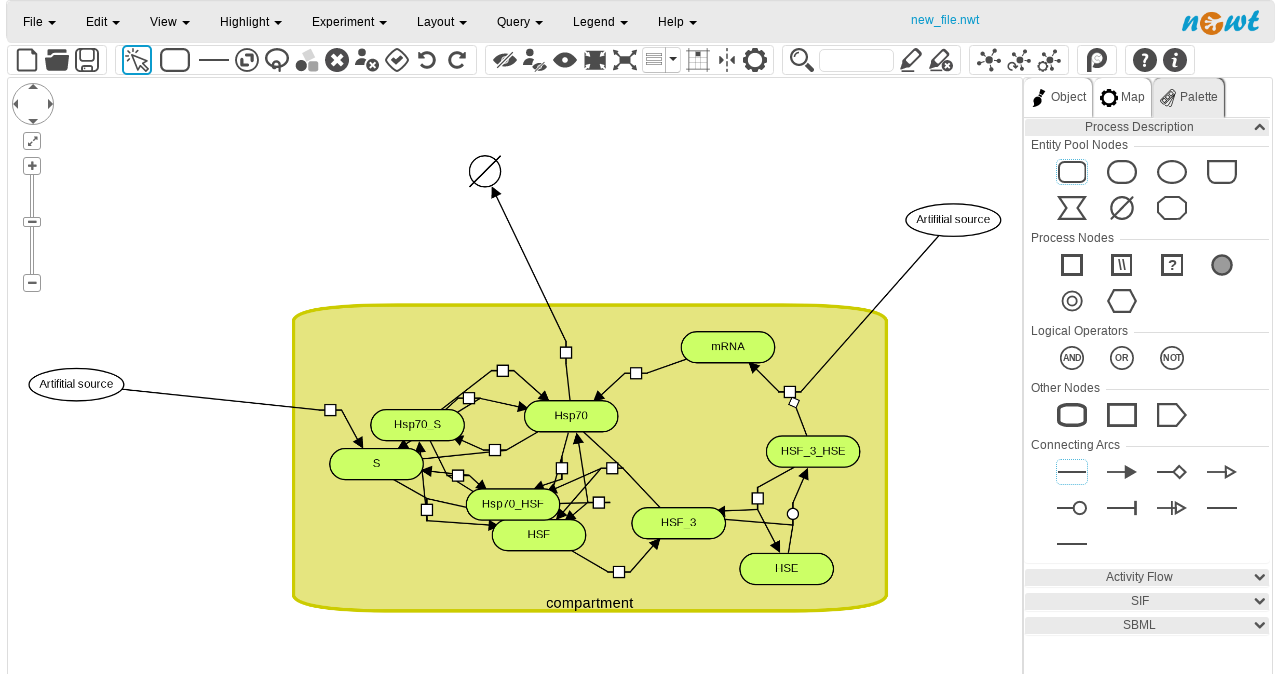

--- FILE ---
content_type: text/html; charset=UTF-8
request_url: https://web.newteditor.org/?URL=https://www.ebi.ac.uk/biomodels/model/download/BIOMD0000000896.2?filename=Szymanska2009.xml&inferNestingOnLoad=true&applyLayoutOnURL=true
body_size: 27286
content:
<!DOCTYPE html><html lang="en" xmlns="http://www.w3.org/1999/html"><head>
    <!-- Global site tag (gtag.js) - Google Analytics -->
    <script async="" src="https://www.googletagmanager.com/gtag/js?id=UA-109049087-1"></script>
    <script>
      window.dataLayer = window.dataLayer || [];
      function gtag() {
        dataLayer.push(arguments);
      }
      gtag("js", new Date());

      gtag("config", "UA-109049087-1");
    </script>

    <meta charset="utf-8">
    <meta http-equiv="X-UA-Compatible" content="IE=Edge">
    <title>Newt Editor</title>
    <link rel="icon" href="app/img/newt-icon.png" type="image/png">
    <meta name="viewport" content="width=device-width, initial-scale=1.0">

    <link href="node_modules/bootstrap/dist/css/bootstrap.css" rel="stylesheet">
    <link href="node_modules/intro.js/introjs.css" rel="stylesheet" type="text/css">
    <!--cytoscape.js plugins -->
    <link href="node_modules/cytoscape-panzoom/cytoscape.js-panzoom.css" rel="stylesheet" type="text/css">
    <link href="node_modules/cytoscape-panzoom/font-awesome-4.0.3/css/font-awesome.css" rel="stylesheet" type="text/css">
    <!-- <link href="node_modules/qtip2/dist/jquery.qtip.css" rel="stylesheet" type="text/css" /> -->
    <link href="node_modules/cytoscape-context-menus/cytoscape-context-menus.css" rel="stylesheet" type="text/css">
    <!-- app's style -->
    <link href="app/css/chise.css" rel="stylesheet">

    <script src="app/bundle.js"></script>
    <!-- libraries -->
    <!-- <script src="node_modules/qtip2/dist/jquery.qtip.js"></script> -->
  </head>

  <body>
    <div class="read-mode-off">
      <div class="nav-menu sbgn-nav-menu">
        <nav class="navbar navbar-default sbgn-nav-bar" role="navigation">
          <div>
            <ul class="nav navbar-nav navbar-left">
              <li class="dropdown">
                <a href="#" class="dropdown-toggle" data-toggle="dropdown">
                  File
                  <b class="caret"></b>
                </a>
                <ul class="dropdown-menu">
                  <input id="file-input" type="file" style="display: none">
                  <li><a href="#" type="file" id="new-file">New</a></li>
                  <li><a href="#" type="file" id="load-file">Open...</a></li>
                  <li class="dropdown-submenu">
                    <a href="#" class="dropdown-toggle" data-toggle="dropdown">
                      Samples
                      <!--<b class="right-caret"></b>-->
                    </a>
                    <ul class="dropdown-menu">
                      <li>
                        <a class="title"><i>PD</i></a>
                      </li>
                      <li class="divider" style="margin-top: 0"></li>
                      <li>
                        <a href="#" id="load-sample1">Neuronal muscle signaling</a>
                      </li>
                      <li>
                        <a href="#" id="load-sample2">CaM-CaMK dependent signaling to nucleus</a>
                      </li>
                      <li>
                        <a href="#" id="load-sample3">ATM mediated phosphorylation of repair proteins</a>
                      </li>
                      <li>
                        <a href="#" id="load-sample4">Activated STAT1alpha induction of the IRF1 gene</a>
                      </li>
                      <li>
                        <a href="#" id="load-sample5">Vitamins B6 activation to pyridoxal phosphate</a>
                      </li>
                      <li>
                        <a href="#" id="load-sample6">Insulin-like growth factor (IGF) signaling</a>
                      </li>
                      <li>
                        <a href="#" id="load-sample7">PolyQ proteins interference</a>
                      </li>
                      <li><a href="#" id="load-sample8">Glycolysis</a></li>
                      <li><a href="#" id="load-sample9">MAPK cascade</a></li>
                      <li>
                        <a href="#" id="load-sample10">Drosophila cell cycle</a>
                      </li>
                      <li>
                        <a href="#" id="load-sample11">Mammalian cholesterol biosynthesis</a>
                      </li>
                      <li>
                        <a href="#" id="load-sample12">Two gene system behavior</a>
                      </li>
                      <li>
                        <a href="#" id="load-sample19">PD Learner's Reference Card</a>
                      </li>
                      <li class="divider" style="margin-bottom: 0"></li>
                      <li>
                        <a class="title"><i>AF</i></a>
                      </li>
                      <li class="divider" style="margin-top: 0"></li>
                      <li>
                        <a href="#" id="load-sample13">Transforming growth factor beta (TGFB) signaling</a>
                      </li>
                      <li><a href="#" id="load-sample14">Repressilator</a></li>
                      <li>
                        <a href="#" id="load-sample15">Epidermal growth factor receptor</a>
                      </li>
                      <li>
                        <a href="#" id="load-sample16">Regulation of TGF-beta induced metastasis</a>
                      </li>
                      <li>
                        <a href="#" id="load-sample20">AF Learner's Reference Card</a>
                      </li>
                      <li class="divider" style="margin-bottom: 0"></li>
                      <li>
                        <a class="title"><i>SIF</i></a>
                      </li>
                      <li class="divider" style="margin-top: 0"></li>
                      <li>
                        <a href="#" id="load-sample17">RTN4 controllers and binding proteins</a>
                      </li>
                      <li>
                        <a href="#" id="load-sample18">Signaling downstream of AKT2/3</a>
                      </li>
                      <li class="divider" style="margin-bottom: 0"></li>
                      <li>
                        <a class="title"><i>SBML</i></a>
                      </li>
                      <li class="divider" style="margin-top: 0"></li>
                      <li>
                        <a href="#" id="load-sample21">RUNX1 regulates transcription of genes in WNT signaling</a>
                      </li>
                      <li>
                        <a href="#" id="load-sample22">PTK6 activates STAT3
                        </a>
                      </li>
                      <li>
                        <a href="#" id="load-sample23">Pharmacokinetics of PFOA and PFOS in the monkey
                        </a>
                      </li>
                      <li>
                        <a href="#" id="load-sample24">
                          Interaction topologies of MAPK cascade (M1_K2_PSEQ)</a>
                      </li>
                    </ul>
                  </li>
                  <li><a href="#" id="save-as-nwt">Save...</a></li>
                  <li><a href="#" type="file" id="close-file">Close</a></li>
                  <li class="divider"></li>
                  <li class="dropdown-submenu">
                    <a href="#" class="dropdown-toggle" data-toggle="dropdown">
                      Import
                      <!--<b class="right-caret"></b>-->
                    </a>
                    <ul class="dropdown-menu">
                      <input id="simple-af-file-input" type="file" style="display: none">
                      <input id="sif-file-input" type="file" style="display: none">
                      <input id="sif-style-input" type="file" style="display: none">
                      <input id="sif-layout-input" type="file" style="display: none">
                      <input id="sbml-file" type="file" style="display: none">
                      <input id="celldesigner-file-input" type="file" style="display: none">
                      <input id="gpml-file-input" type="file" style="display: none">
                      <li>
                        <a href="#" id="import-simple-af-file">Simple AF</a>
                      </li>
                      <li><a href="#" id="import-sif-file">SIF</a></li>
                      <li><a href="#" id="import-sif-style">SIF Style</a></li>
                      <li><a href="#" id="import-sif-layout">SIF Layout</a></li>
                      <li><a href="#" id="import-SBML-file">SBML</a></li>
                      <li>
                        <a href="#" id="import-celldesigner-file">CellDesigner</a>
                      </li>
                      <li><a href="#" id="import-GPML-file">GPML</a></li>
                    </ul>
                  </li>
                  <li class="dropdown-submenu">
                    <a href="#" class="dropdown-toggle" data-toggle="dropdown">
                      Export
                      <!--<b class="right-caret"></b>-->
                    </a>
                    <ul class="dropdown-menu">
                      <li>
                        <a href="#" id="export-as-sbgnml-plain-file">SBGN-ML Plain</a>
                      </li>
                      <li>
                        <a href="#" id="export-as-sbgnml3-plain-file">SBGN-ML Plain 0.3</a>
                      </li>
                      <li><a href="#" id="export-as-nwt3-file">NWT 0.3</a></li>
                      <li><a href="#" id="export-to-plain-sif">SIF</a></li>
                      <li>
                        <a href="#" id="export-to-sif-layout">SIF Layout</a>
                      </li>
                      <li><a href="#" id="export-as-sbml">SBML</a></li>
                      <li>
                        <a href="#" id="export-as-celldesigner-file">CellDesigner</a>
                      </li>
                      <li><a href="#" id="export-as-gpml">GPML</a></li>
                    </ul>
                  </li>
                  <li class="dropdown-submenu">
                    <a href="#" class="dropdown-toggle" data-toggle="dropdown">
                      Export as Image
                      <!--<b class="right-caret"></b>-->
                    </a>
                    <ul class="dropdown-menu">
                      <li><a href="#" id="save-as-png">PNG</a></li>
                      <li><a href="#" id="save-as-jpg">JPG</a></li>
                      <li><a href="#" id="save-as-svg">SVG</a></li>
                    </ul>
                  </li>
                  <li class="divider"></li>
                  <input id="user-preferences-file-input" type="file" style="display: none">
                  <li>
                    <a href="#" id="load-user-preferences">Open Preferences...</a>
                  </li>
                  <li>
                    <a href="#" id="save-user-preferences">Save Preferences...</a>
                  </li>
                </ul>
              </li>

              <li class="dropdown">
                <a href="#" class="dropdown-toggle" data-toggle="dropdown">
                  Edit
                  <b class="caret"></b>
                </a>
                <ul class="dropdown-menu">
                  <li>
                    <a href="#" id="add-complex-for-selected">Add Complex for Selected</a>
                  </li>
                  <li>
                    <a href="#" id="add-compartment-for-selected">Add Compartment for Selected</a>
                  </li>
                  <li>
                    <a href="#" id="add-submap-for-selected">Add Submap for Selected</a>
                  </li>
                  <li>
                    <a href="#" id="open-sbgn-bricks-modal">Add Using SBGN Bricks...</a>
                  </li>
                  <li><a href="#" id="clone-selected">Clone Selected</a></li>

                  <li class="divider"></li>
                  <li>
                    <a href="#" id="delete-selected-simple">Delete Selected Simple</a>
                  </li>
                  <li>
                    <a href="#" id="delete-selected-smart">Delete Selected Smart</a>
                  </li>

                  <li class="divider"></li>
                  <li>
                    <a href="#" id="resize-nodes-to-content">Resize Nodes To Content</a>
                  </li>
                  <li>
                    <a href="#" id="highlight-errors-of-validation">
                      Validate Map...</a>
                  </li>
                  <li>
                    <a href="#" id="highlight-errors-of-pd2af">
                      Convert PD map to AF map</a>
                  </li>

                  <li class="divider"></li>
                  <li class="disabled">
                    <a href="#" id="undo-last-action">Undo</a>
                  </li>
                  <li class="disabled">
                    <a href="#" id="redo-last-action">Redo</a>
                  </li>
                </ul>
              </li>

              <li class="dropdown">
                <a href="#" class="dropdown-toggle" data-toggle="dropdown">
                  View
                  <b class="caret"></b>
                </a>
                <ul class="dropdown-menu">
                  <li class="dropdown-submenu">
                    <a href="#" class="dropdown-toggle" data-toggle="dropdown">
                      Select
                    </a>
                    <ul class="dropdown-menu">
                      <li>
                        <a href="#" id="select-all">All Nodes and Edges</a>
                      </li>
                      <li><a href="#" id="select-all-nodes">All Nodes</a></li>
                      <li><a href="#" id="select-all-edges">All Edges</a></li>
                    </ul>
                  </li>

                  <li class="dropdown-submenu">
                    <a href="#" class="dropdown-toggle" data-toggle="dropdown">
                      Zoom
                    </a>
                    <ul class="dropdown-menu">
                      <li>
                        <a href="#" id="zoom-to-selected">Zoom to Selected</a>
                      </li>
                    </ul>
                  </li>

                  <li class="dropdown-submenu">
                    <a href="#" class="dropdown-toggle" data-toggle="dropdown">
                      Hide/Show
                      <!--<b class="right-caret"></b>-->
                    </a>
                    <ul class="dropdown-menu">
                      <li>
                        <a href="#" id="hide-selected-simple">Hide Selected Simple</a>
                      </li>
                      <li>
                        <a href="#" id="hide-selected-smart">Hide Selected Smart</a>
                      </li>
                      <li><a href="#" id="show-selected">Show Selected</a></li>
                      <li>
                        <a href="#" id="show-hidden-neighbors-of-selected">Show Hidden Neighbors of Selected</a>
                      </li>
                      <li><a href="#" id="show-all">Show All</a></li>
                    </ul>
                  </li>

                  <li class="dropdown-submenu">
                    <a href="#" class="dropdown-toggle" data-toggle="dropdown">
                      Collapse/Expand
                      <!--<b class="right-caret"></b>-->
                    </a>
                    <ul class="dropdown-menu">
                      <li>
                        <a href="#" id="collapse-selected">Collapse Selected</a>
                      </li>
                      <li>
                        <a href="#" id="expand-selected">Expand Selected</a>
                      </li>
                      <li>
                        <a href="#" id="collapse-complexes">Collapse Complexes</a>
                      </li>
                      <li>
                        <a href="#" id="expand-complexes">Expand Complexes</a>
                      </li>
                      <li><a href="#" id="collapse-all">Collapse All</a></li>
                      <li><a href="#" id="expand-all">Expand All</a></li>
                    </ul>
                  </li>

                  <li class="dropdown-submenu">
                    <a href="#" id="add-node-menu-option" class="dropdown-toggle" data-toggle="dropdown">
                      Align
                      <!--<b class="right-caret"></b>-->
                    </a>
                    <ul class="dropdown-menu" id="add-node-submenu">
                      <li class="dropdown-submenu">
                        <a href="#" class="dropdown-toggle" data-toggle="dropdown">
                          Horizontal
                          <!--<b class="right-caret"></b>-->
                        </a>
                        <ul class="dropdown-menu">
                          <li><a href="#" id="align-horizontal-top">Top</a></li>
                          <li>
                            <a href="#" id="align-horizontal-middle">Middle</a>
                          </li>
                          <li>
                            <a href="#" id="align-horizontal-bottom">Bottom</a>
                          </li>
                        </ul>
                      </li>
                      <li class="dropdown-submenu">
                        <a href="#" class="dropdown-toggle" data-toggle="dropdown">
                          Vertical
                          <!--<b class="right-caret"></b>-->
                        </a>
                        <ul class="dropdown-menu">
                          <li><a href="#" id="align-vertical-left">Left</a></li>
                          <li>
                            <a href="#" id="align-vertical-center">Center</a>
                          </li>
                          <li>
                            <a href="#" id="align-vertical-right">Right</a>
                          </li>
                        </ul>
                      </li>
                    </ul>
                  </li>
                  <li>
                    <a href="#" id="grid-properties" style="padding-right: 30px">Grid and Guidelines...</a>
                  </li>
                  <li>
                    <a href="#" id="general-properties">Map Properties...</a>
                  </li>
                </ul>
              </li>

              <li class="dropdown">
                <a href="#" class="dropdown-toggle" data-toggle="dropdown">
                  Highlight
                  <b class="caret"></b>
                </a>
                <ul class="dropdown-menu">
                  <li>
                    <a href="#" id="highlight-search-menu-item">Search...</a>
                  </li>
                  <li><a href="#" id="highlight-selected">Selected</a></li>
                  <li>
                    <a href="#" id="highlight-neighbors-of-selected">Neighbors of Selected</a>
                  </li>
                  <li>
                    <a href="#" id="highlight-processes-of-selected">Processes of Selected</a>
                  </li>
                  <li>
                    <a href="#" id="remove-highlights">Remove Highlights</a>
                  </li>
                </ul>
              </li>
              <li class="dropdown">
                <a href="#" class="dropdown-toggle" data-toggle="dropdown">
                  Experiment
                  <b class="caret"></b>
                </a>
                <ul class="dropdown-menu">
                  <li><a href="#" id="import-experimental-data">Open...</a></li>
                  <input id="overlay-data" type="file" style="display: none">
                  <li>
                    <a href="#" id="sample-experiment-data">Open Sample</a>
                  </li>
                  <li class="divider"></li>
                  <li>
                    <a href="#" value="true" id="experiment-data-hide-all">Hide/Show All</a>
                  </li>
                  <li>
                    <a href="#" id="experiment-data-remove-all">Remove All</a>
                  </li>
                </ul>
              </li>
              <li class="dropdown">
                <a href="#" class="dropdown-toggle" data-toggle="dropdown">
                  Layout
                  <b class="caret"></b>
                </a>
                <ul class="dropdown-menu">
                  <li><a href="#" id="perform-layout">Perform Layout</a></li>
                  <li>
                    <a href="#" id="perform-static-layout">Perform Static Layout</a>
                  </li>
                  <li>
                    <a href="#" id="layout-properties">Layout Properties...</a>
                  </li>
                </ul>
              </li>

              <li class="dropdown">
                <a href="#" class="dropdown-toggle" data-toggle="dropdown">
                  Query
                  <b class="caret"></b>
                </a>
                <ul class="dropdown-menu">
                  <li class="dropdown-submenu">
                    <a href="#" id="query-pathwaycommons" class="dropdown-toggle" data-toggle="dropdown">Pathway Commons</a>
                    <ul class="dropdown-menu">
                      <li>
                        <a href="#" id="query-pathsbetween">Paths Between...</a>
                      </li>
                      <li>
                        <a href="#" id="query-pathsfromto">Paths From To...</a>
                      </li>
                      <li>
                        <a href="#" id="query-commonstream">Common Stream...</a>
                      </li>
                      <li>
                        <a href="#" id="query-neighborhood">Neighborhood...</a>
                      </li>
                      <li><a href="#" id="query-pathsbyURI">By URI...</a></li>
                    </ul>
                  </li>
                  <li class="dropdown-submenu">
                    <a href="#" id="query-wikipathways" class="dropdown-toggle" data-toggle="dropdown">WikiPathways</a>
                    <ul class="dropdown-menu">
                      <li>
                        <a href="#" id="query-mapbyWPID">By WPID...</a>
                      </li>
                    </ul>
                  </li>
                  <li class="dropdown-submenu">
                    <a href="#" id="query-reactome" class="dropdown-toggle" data-toggle="dropdown">Reactome</a>
                    <ul class="dropdown-menu">
                      <li>
                        <a href="#" id="query-mapbyReactomeID">By Reactome ID...</a>
                      </li>
                    </ul>
                  </li>
                </ul>
              </li>

              <li class="dropdown">
                <a href="#" class="dropdown-toggle" data-toggle="dropdown">
                  Legend
                  <b class="caret"></b>
                </a>
                <ul class="dropdown-menu">
                  <li><a href="#" id="PD-legend">Process Description</a></li>
                  <li><a href="#" id="AF-legend">Activity Flow</a></li>
                  <li><a href="#" id="SIF-legend">SIF</a></li>
                  <li><a href="#" id="SBML-legend">SBML</a></li>
                </ul>
              </li>

              <li class="dropdown">
                <a href="#" class="dropdown-toggle" data-toggle="dropdown">
                  Help
                  <b class="caret"></b>
                </a>
                <ul class="dropdown-menu">
                  <li><a href="#" id="quick-help">Quick Help</a></li>
                  <li><a href="#" id="quick-tutorial">Quick Tutorial</a></li>
                  <li><a href="#" id="ui-guide">UI Guide</a></li>
                  <li><a href="#" id="about">About</a></li>
                </ul>
              </li>
            </ul>
            <a href="http://newteditor.org" target="_blank"><img class="newt-logo" height="25" width="auto" src="app/img/newt-logo.png"></a>
            <span class="input-file" id="displayed-file-name"></span>
            <span class="input-file" id="file-name"></span>
          </div>
        </nav>
      </div>
      
      <div id="sbgn-toolbar" class="read-mode-off">
        <div class="inside-menu">
          <div style="padding: 1px" class="sbgn-toolbar-element">
            <img id="new-file-icon" src="app/img/toolbar/new.svg" title="New: Create a blank map">
          </div>

          <div style="padding: 1px" class="sbgn-toolbar-element">
            <img id="load-file-icon" src="app/img/toolbar/load.svg" title="Open: Open a map from a Newt file">
          </div>
          <div style="padding: 1px" class="sbgn-toolbar-element">
            <img id="save-icon" src="app/img/toolbar/save.svg" title="Save: Save current map to a Newt file">
          </div>
        </div>

        <div class="menu-break-large sbgn-toolbar-element">&nbsp;</div>
        <div class="inside-menu">
          <div style="padding: 1px" class="sbgn-toolbar-element">
            <img id="select-mode-icon" src="app/img/toolbar/select.svg" title="Select / Edit">
          </div>
          <div style="padding: 1px" class="sbgn-toolbar-element">
            <img id="add-node-mode-icon" src="app/img/nodes/unspecified-entity.svg" title="Create a new Unspecified Entity" style="width: 36px; object-fit: contain;">
          </div>
          <div style="padding: 1px" class="sbgn-toolbar-element">
            <img id="add-edge-mode-icon" src="app/img/edges/consumption.svg" title="Create a new Consumption">
          </div>
          <div style="padding: 1px" class="sbgn-toolbar-element">
            <img id="marquee-zoom-mode-icon" src="app/img/toolbar/marquee.svg" title="Marquee Zoom: Zoom to area specified by Shift + left click and drag">
          </div>
          <div style="padding: 1px" class="sbgn-toolbar-element">
            <img id="lasso-mode-icon" src="app/img/toolbar/lasso.svg" title="Lasso Tool: Select nodes / edges in free form">
          </div>
          <div style="padding: 1px" class="sbgn-toolbar-element">
            <img id="sbgn-bricks-icon" src="app/img/toolbar/sbgnbricks-logo.svg" title="SBGN Bricks: Add using SBGN bricks">
          </div>
          <div style="padding: 1px" class="sbgn-toolbar-element">
            <img id="delete-selected-simple-icon" src="app/img/toolbar/delete-simple.svg" title="Delete Selected Simple: Delete selected nodes and edges">
          </div>
          <div style="padding: 1px" class="sbgn-toolbar-element">
            <img id="delete-selected-smart-icon" src="app/img/toolbar/delete-smart.svg" title="Delete Selected Smart: Delete selected nodes and any processes they are involved in">
          </div>
          <div style="padding: 1px" class="sbgn-toolbar-element">
            <img id="highlight-errors-of-validation-icon" src="app/img/toolbar/check.svg" title="Validate Map: Validate SBGN PD map and fix problems">
          </div>
          <div style="padding: 1px" class="sbgn-toolbar-element">
            <img id="undo-icon" src="app/img/toolbar/undo.svg" title="Undo: Undo the last operation">
          </div>
          <div style="padding: 1px" class="sbgn-toolbar-element">
            <img id="redo-icon" src="app/img/toolbar/redo.svg" title="Redo: Redo the last undone operation">
          </div>
        </div>

        <div class="menu-break-large sbgn-toolbar-element">&nbsp;</div>
        <div class="inside-menu">
          <div style="padding: 1px" class="sbgn-toolbar-element">
            <img id="hide-selected-simple-icon" src="app/img/toolbar/hide-selected-simple.svg" title="Hide Selected Simple: Hide selected nodes and edges">
          </div>

          <div style="padding: 1px" class="sbgn-toolbar-element">
            <img id="hide-selected-smart-icon" src="app/img/toolbar/hide-selected-smart.svg" title="Hide Selected Smart: Hide selected nodes and any processes they are involved in">
          </div>

          <div style="padding: 1px" class="sbgn-toolbar-element">
            <img id="show-selected-icon" src="app/img/toolbar/show-all.svg" title="Show Selected: Show selected nodes and any processes they are involved in, hiding the remaining nodes and their edges">
          </div>
          <div style="padding: 1px" class="sbgn-toolbar-element">
            <img id="collapse-selected-icon" src="app/img/toolbar/collapse-selected.svg" title="Collapse Selected: Collapse selected compound node to hide its members">
          </div>
          <div style="padding: 1px" class="sbgn-toolbar-element">
            <img id="expand-selected-icon" src="app/img/toolbar/expand-selected.svg" title="Expand Selected: Expand selected collapsed node to show its members">
          </div>

          <div class="btn-group sbgn-toolbar-element sbgn-dd-list" role="group" id="align-list">
            <button id="align-button" style="padding: 3px" title="Align to First Selected: Align positions of selected nodes based on the first (if any) selected node" type="button" class="btn" aria-haspopup="true" aria-expanded="false">
              <div style="height: 16px">
                <img style="height: 16px; width: auto" id="sbgn-align-img" src="app/img/align/align.svg">
                <!--<span style="float: right;" class="caret"></span>-->
              </div>
            </button>
            <button id="align-dd-button" style="padding: 3px; padding-top: 4px" type="button" class="btn dropdown-toggle" data-toggle="dropdown" aria-haspopup="true" aria-expanded="false">
              <div style="height: 16px">
                <span class="caret"></span>
                <span class="sr-only"></span>
              </div>
            </button>
            <ul id="align-menu" class="dropdown-menu">
              <li>
                <a class="dd-list-href" href="#" id="align-horizontal-top-icon">&nbsp;<img src="app/img/align/align-horizontal-top.svg">&nbsp;&nbsp;Align Horizontal Top</a>
              </li>
              <li>
                <a class="dd-list-href" href="#" id="align-horizontal-middle-icon">&nbsp;<img src="app/img/align/align-horizontal-middle.svg">&nbsp;&nbsp;Align Horizontal Middle</a>
              </li>
              <li>
                <a class="dd-list-href" href="#" id="align-horizontal-bottom-icon">&nbsp;<img src="app/img/align/align-horizontal-bottom.svg">&nbsp;&nbsp;Align Horizontal Bottom</a>
              </li>
              <li>
                <a class="dd-list-href" href="#" id="align-vertical-left-icon">&nbsp;<img src="app/img/align/align-vertical-left.svg">&nbsp;&nbsp;Align Vertical Left</a>
              </li>
              <li>
                <a class="dd-list-href" href="#" id="align-vertical-center-icon">&nbsp;<img src="app/img/align/align-vertical-center.svg">&nbsp;&nbsp;Align Vertical Center</a>
              </li>
              <li>
                <a class="dd-list-href" href="#" id="align-vertical-right-icon">&nbsp;<img src="app/img/align/align-vertical-right.svg">&nbsp;&nbsp;Align Vertical Right</a>
              </li>
            </ul>
          </div>

          <div style="padding: 1px" class="sbgn-toolbar-element">
            <img id="toggle-grid-snapping-icon" src="app/img/toolbar/grid.svg" title="Enable Grid: Show and snap to grid during drag">
          </div>
          <img id="toggle-guidelines-snapping-icon" class="sbgn-toolbar-element" src="app/img/toolbar/guidelines.svg" title="Enable Guidelines: Enable and snap to alignment guidelines during drag">
          <img id="properties-icon" class="sbgn-toolbar-element" src="app/img/toolbar/settings.svg" title="Map Properties: Modify general properties of current SBGN map">
        </div>

        <div class="menu-break-large sbgn-toolbar-element">&nbsp;</div>
        <div class="inside-menu">
          <div style="padding: 1px" class="sbgn-toolbar-element">
            <img id="search-by-label-icon" src="app/img/toolbar/search.svg" title="Search: Search (case insensitive) and highlight all nodes with specified label text">
          </div>
          <input id="search-by-label-text-box" class="sbgn-toolbar-element" type="label">

          <div style="padding: 1px" class="sbgn-toolbar-element">
            <img id="highlight-selected-icon" src="app/img/toolbar/highlight-selected.svg" title="Highlight Selected: Highlight selected nodes and edges">
          </div>
          <div style="padding: 1px" class="sbgn-toolbar-element">
            <img id="remove-highlights-icon" src="app/img/toolbar/remove-highlights.svg" title="Remove Highlights: Remove any highlights">
          </div>
        </div>

        <div class="menu-break-large sbgn-toolbar-element">&nbsp;</div>
        <div class="inside-menu">
          <div style="padding: 1px" class="sbgn-toolbar-element">
            <img id="perform-layout-icon" src="app/img/toolbar/layout-cose.svg" title="Perform Layout: Perform a force-directed layout of current map, maintaining compound structures">
          </div>
          <div style="padding: 1px" class="sbgn-toolbar-element">
            <img id="perform-static-layout-icon" src="app/img/toolbar/layout-static.svg" title="Perform Static Layout: Re-calculate layout of current map from scratch, ignoring current positions and maintaining compound structures">
          </div>
          <div style="padding: 1px" class="sbgn-toolbar-element">
            <img id="layout-properties-icon" src="app/img/toolbar/layout-properties.svg" title="Layout Properties: Modify parameters used during layout">
          </div>
        </div>

        <div class="menu-break-large sbgn-toolbar-element">&nbsp;</div>
        <div class="inside-menu">
          <div style="padding: 1px" class="sbgn-toolbar-element">
            <img id="query-pathsbetween-icon" src="app/img/toolbar/PC-logo.svg" title="Perform PC Query: Perform a PathwayCommons query to get a map of interest between specified genes">
          </div>
        </div>

        <div class="menu-break-large sbgn-toolbar-element">&nbsp;</div>
        <div class="inside-menu">
          <div style="padding: 1px" class="sbgn-toolbar-element">
            <img id="quick-help-icon" src="app/img/toolbar/quick-help.svg" title="Quick Help">
          </div>
          <div style="padding: 1px" class="sbgn-toolbar-element">
            <img id="about-icon" src="app/img/toolbar/about.svg" title="About">
          </div>
        </div>
      </div>
    </div>

    <table id="sbgn-inspector-and-canvas">
      <tbody>
        <tr>
          <td>
            <div id="network-panels-container" class="tab-content read-mode-off"></div>
          </td>
          <td>
            <div id="sbgn-inspector">
              <ul class="nav nav-tabs">
                <li id="inspector-style-tab" class="chise-tab validation-mode-tab">
                  <a data-toggle="tab" href="#sbgn-inspector-style"><img width="18px" height="18px" src="app/img/tabs/properties.svg">&nbsp;Object</a>
                </li>
                <li id="inspector-map-tab" class="chise-tab validation-mode-tab">
                  <a data-toggle="tab" href="#sbgn-inspector-map"><img width="18px" height="18px" src="app/img/toolbar/settings.svg">&nbsp;Map</a>
                </li>
                <li id="inspector-palette-tab" class="chise-tab active validation-mode-tab">
                  <a data-toggle="tab" href="#sbgn-inspector-palette"><img width="18px" height="18px" src="app/img/tabs/palette.svg">&nbsp;Palette</a>
                </li>
                <li id="inspector-console-tab" class="chise-tab validation-mode-tab" style="display: none">
                  <a data-toggle="tab" href="#sbgn-inspector-console"><img width="18px" height="18px" src="app/img/tabs/console.svg">&nbsp;Console</a>
                </li>
              </ul>
              <div class="tab-content">
                <div id="sbgn-inspector-style" class="tab-pane fade">
                  <div id="sbgn-inspector-style-panel-group" class="panel-group"></div>
                </div>
                <div id="sbgn-inspector-map" class="tab-pane fade">
                  <div class="panel-group">
                    <div class="panel">
                      <div class="panel-heading" data-toggle="collapse" data-target="#sbgn-inspector-map-properties-general">
                        <p class="panel-title accordion-toggle">General</p>
                      </div>
                      <div id="sbgn-inspector-map-properties-general" class="panel-collapse collapse in">
                        <div id="map-tab-general-container"></div>
                      </div>
                    </div>
                    <div class="panel">
                      <div class="panel-heading collapsed" data-toggle="collapse" data-target="#sbgn-inspector-map-properties-label">
                        <p class="panel-title accordion-toggle">Labels</p>
                      </div>
                      <div id="sbgn-inspector-map-properties-label" class="panel-collapse collapse">
                        <div id="map-tab-label-container"></div>
                      </div>
                    </div>
                    <div class="panel">
                      <div class="panel-heading collapsed" data-toggle="collapse" data-target="#sbgn-inspector-map-properties-rearrangement">
                        <p class="panel-title accordion-toggle">Arrangement</p>
                      </div>
                      <div id="sbgn-inspector-map-properties-rearrangement" class="panel-collapse collapse">
                        <div id="map-tab-rearrangement-container"></div>
                      </div>
                    </div>
                    <div class="panel">
                      <div id="sbgn-inspector-map-properties-experiment-heading" class="panel-heading collapsed" data-toggle="collapse" data-target="#sbgn-inspector-map-properties-experiment">
                        <p class="panel-title accordion-toggle">Experiment</p>
                      </div>
                      <div id="sbgn-inspector-map-properties-experiment" class="panel-collapse collapse">
                        <div id="map-tab-experiment-container"></div>
                      </div>
                    </div>
                    <div class="panel">
                      <div class="panel-heading collapsed" data-toggle="collapse" data-target="#sbgn-inspector-map-color-scheme">
                        <p class="panel-title accordion-toggle">Color Scheme</p>
                      </div>
                      <div id="sbgn-inspector-map-color-scheme" class="panel-collapse collapse">
                        <div id="color-scheme-template-container"></div>
                      </div>
                    </div>
                  </div>
                </div>
                <div id="sbgn-inspector-palette" class="tab-pane fade in active">
                  <div class="panel-group">
                    <div class="panel">
                      <div id="PD-palette-heading" class="panel-heading" data-toggle="collapse" data-target="#expand-collapse-pd-nodes-palette">
                        <p class="panel-title accordion-toggle">
                          Process Description
                        </p>
                      </div>
                      <div id="expand-collapse-pd-nodes-palette" class="panel-collapse collapse in">
                        <div class="panel-body palette-panel-body">
                          <p class="palette-label">Entity Pool Nodes</p>
                          <div id="pd-node-palette" class="element-palette node-palette">
                            <div class="paletteWrapper">
                              <div class="paletteCol">
                                <img src="app/img/nodes/macromolecule.svg" language="PD" value="macromolecule" title="Macromolecule">
                              </div>
                              <div class="paletteCol">
                                <img src="app/img/nodes/simple-chemical.svg" language="PD" value="simple-chemical" title="Simple Chemical">
                              </div>
                              <div class="paletteCol">
                                <img src="app/img/nodes/unspecified-entity.svg" language="PD" value="unspecified-entity" title="Unspecified Entity">
                              </div>
                              <div class="paletteCol">
                                <img src="app/img/nodes/nucleic-acid-feature.svg" language="PD" value="nucleic-acid-feature" title="Nucleic Acid Feature">
                              </div>
                              <div class="paletteCol">
                                <img src="app/img/nodes/perturbing-agent.svg" language="PD" value="perturbing-agent" title="Perturbing Agent">
                              </div>
                              <div class="paletteCol">
                                <img src="app/img/nodes/empty-set.svg" language="PD" value="empty-set" title="Empty Set">
                              </div>
                              <div class="paletteCol">
                                <img src="app/img/nodes/complex.svg" language="PD" value="complex" title="Complex">
                              </div>
                            </div>
                          </div>
                        </div>

                        <div class="panel-body palette-panel-body">
                          <p class="palette-label">Process Nodes</p>
                          <div id="pd-node-palette" class="element-palette node-palette">
                            <div class="paletteWrapper">
                              <div class="paletteCol">
                                <img src="app/img/nodes/process.svg" language="PD" value="process" title="Process">
                              </div>
                              <div class="paletteCol">
                                <img src="app/img/nodes/omitted-process.svg" language="PD" value="omitted-process" title="Omitted Process">
                              </div>
                              <div class="paletteCol">
                                <img src="app/img/nodes/uncertain-process.svg" language="PD" value="uncertain-process" title="Uncertain Process">
                              </div>
                              <div class="paletteCol">
                                <img src="app/img/nodes/association.svg" language="PD" value="association" title="Association">
                              </div>
                              <div class="paletteCol">
                                <img src="app/img/nodes/dissociation.svg" language="PD" value="dissociation" title="Dissociation">
                              </div>
                              <div class="paletteCol">
                                <img src="app/img/nodes/phenotype.svg" language="PD" value="phenotype" title="Phenotype">
                              </div>
                            </div>
                          </div>
                        </div>
                        
                        <div class="panel-body palette-panel-body">
                          <p class="palette-label">Logical Operators</p>
                          <div id="pd-node-palette" class="element-palette node-palette">
                            <div class="paletteWrapper"> 
                              <div class="paletteCol">
                                <img src="app/img/nodes/and.svg" language="PD" value="and" title="AND">
                              </div>
                              <div class="paletteCol">
                                <img src="app/img/nodes/or.svg" language="PD" value="or" title="OR">
                              </div>
                              <div class="paletteCol">
                                <img src="app/img/nodes/not.svg" language="PD" value="not" title="NOT">
                              </div>
                            </div>
                          </div>
                        </div>
                        
                        <div class="panel-body palette-panel-body">
                          <p class="palette-label">Other Nodes</p>
                          <div id="pd-node-palette" class="element-palette node-palette">
                            <div class="paletteWrapper"> 
                              <div class="paletteCol">
                                <img src="app/img/nodes/compartment.svg" language="PD" value="compartment" title="Compartment">
                              </div>
                              <div class="paletteCol">
                                <img src="app/img/nodes/submap.svg" language="PD" value="submap" title="Submap">
                              </div>
                              <div class="paletteCol">
                                <img src="app/img/nodes/tag.svg" language="PD" value="tag" title="Tag">
                              </div>
                            </div>
                          </div>
                        </div>

                        <div class="panel-body palette-panel-body" style="padding-bottom: 0px">
                          <p class="palette-label">Connecting Arcs</p>
                          <div id="pd-edge-palette" class="element-palette edge-palette">
                            <div class="paletteWrapper">
                              <div class="paletteCol">
                                <img src="app/img/edges/consumption.svg" language="PD" value="consumption" title="Consumption">
                              </div>
                              <div class="paletteCol">
                                <img src="app/img/edges/production.svg" language="PD" value="production" title="Production">
                              </div>
                              <div class="paletteCol">
                                <img src="app/img/edges/modulation.svg" language="PD" value="modulation" title="Modulation">
                              </div>
                              <div class="paletteCol">
                                <img src="app/img/edges/stimulation.svg" language="PD" value="stimulation" title="Stimulation">
                              </div>
                              <div class="paletteCol">
                                <img src="app/img/edges/catalysis.svg" language="PD" value="catalysis" title="Catalysis">
                              </div>
                              <div class="paletteCol">
                                <img src="app/img/edges/inhibition.svg" language="PD" value="inhibition" title="Inhibition">
                              </div>
                              <div class="paletteCol">
                                <img src="app/img/edges/necessary-stimulation.svg" language="PD" value="necessary stimulation" title="Necessary Stimulation">
                              </div>
                              <div class="paletteCol">
                                <img src="app/img/edges/consumption.svg" language="PD" value="logic arc" title="Logic Arc">
                              </div>
                              <div class="paletteCol">
                                <img src="app/img/edges/consumption.svg" language="PD" value="equivalence arc" title="Equivalence Arc">
                              </div>
                            </div>
                          </div>
                        </div>
                      </div>
                    </div>

                    <!-- AF Nodes Panel -->
                    <div class="panel">
                      <div id="AF-palette-heading" class="panel-heading collapsed" data-toggle="collapse" data-target="#expand-collapse-af-nodes-palette">
                        <p class="panel-title accordion-toggle">
                          Activity Flow
                        </p>
                      </div>

                      <div id="expand-collapse-af-nodes-palette" class="panel-collapse collapse">
                        <div class="panel-body palette-panel-body" style="padding-bottom: 0px">
                          <p class="palette-label">Activity Nodes</p>
                          <div id="af-node-palette" class="element-palette node-palette">
                            <div class="paletteWrapper">
                              <div class="paletteCol">
                                <img src="app/img/nodes/BA-plain.svg" language="AF" value="BA-plain" title="Biological Activity">
                              </div>
                              <div class="paletteCol">
                                <img src="app/img/nodes/phenotype.svg" language="AF" value="phenotype" title="Phenotype">
                              </div>
                            </div>
                          </div>
                        </div>

                        <div class="panel-body palette-panel-body" style="padding-bottom: 0px">
                          <p class="palette-label">Auxiliary Units</p>
                          <div id="af-node-palette" class="element-palette node-palette">
                            <div class="paletteWrapper">
                              <div class="paletteCol">
                                <img src="app/img/nodes/BA-macromolecule.svg" language="AF" value="BA-macromolecule" title="Macromolecule">
                              </div>
                              <div class="paletteCol">
                                <img src="app/img/nodes/BA-simple-chemical.svg" language="AF" value="BA-simple-chemical" title="Simple Chemical">
                              </div>
                              <div class="paletteCol">
                                <img src="app/img/nodes/BA-nucleic-acid-feature.svg" language="AF" value="BA-nucleic-acid-feature" title="Nucleic Acid Feature">
                              </div>
                              <div class="paletteCol">
                                <img src="app/img/nodes/BA-unspecified-entity.svg" language="AF" value="BA-unspecified-entity" title="Unspecified Entity">
                              </div>
                              <div class="paletteCol">
                                <img src="app/img/nodes/BA-complex.svg" language="AF" value="BA-complex" title="Complex">
                              </div>
                              <div class="paletteCol">
                                <img src="app/img/nodes/BA-perturbing-agent.svg" language="AF" value="BA-perturbing-agent" title="Perturbing Agent">
                              </div>
                            </div>
                          </div>
                        </div>

                        <div class="panel-body palette-panel-body" style="padding-bottom: 0px">
                          <p class="palette-label">Logical Operators</p>
                          <div id="af-node-palette" class="element-palette node-palette">
                            <div class="paletteWrapper">
                              <div class="paletteCol">
                                <img src="app/img/nodes/and.svg" language="AF" value="and" title="AND">
                              </div>
                              <div class="paletteCol">
                                <img src="app/img/nodes/or.svg" language="AF" value="or" title="OR">
                              </div>
                              <div class="paletteCol">
                                <img src="app/img/nodes/not.svg" language="AF" value="not" title="NOT">
                              </div>
                              <div class="paletteCol">
                                <img src="app/img/nodes/delay.svg" language="AF" value="delay" title="Delay">
                              </div>
                            </div>
                          </div>
                        </div>

                        <div class="panel-body palette-panel-body" style="padding-bottom: 0px">
                          <p class="palette-label">Other Nodes</p>
                          <div id="af-node-palette" class="element-palette node-palette">
                            <div class="paletteWrapper">
                              <div class="paletteCol">
                                <img src="app/img/nodes/compartment.svg" language="AF" value="compartment" title="Compartment">
                              </div>
                              <div class="paletteCol">
                                <img src="app/img/nodes/submap.svg" language="AF" value="submap" title="Submap">
                              </div>
                              <div class="paletteCol">
                                <img src="app/img/nodes/tag.svg" language="AF" value="tag" title="Tag">
                              </div>
                            </div>
                          </div>
                        </div>

                        <!-- AF Edges Panel -->
                        <div class="panel-body palette-panel-body" style="padding-bottom: 0px">
                          <p class="palette-label">Connecting Arcs</p>
                          <div id="af-edge-palette" class="element-palette edge-palette">
                            <div class="paletteWrapper">
                              <div class="paletteCol">
                                <img src="app/img/edges/stimulation.svg" language="AF" value="positive influence" title="Positive Influence">
                              </div>
                              <div class="paletteCol">
                                <img src="app/img/edges/inhibition.svg" language="AF" value="negative influence" title="Negative Influence">
                              </div>
                              <div class="paletteCol">
                                <img src="app/img/edges/modulation.svg" language="AF" value="unknown influence" title="Unknown Influence">
                              </div>
                              <div class="paletteCol">
                                <img src="app/img/edges/necessary-stimulation.svg" language="AF" value="necessary stimulation" title="Necessary Stimulation">
                              </div>
                              <div class="paletteCol">
                                <img src="app/img/edges/consumption.svg" language="AF" value="logic arc" title="Logic Arc">
                              </div>
                              <div class="paletteCol">
                                <img src="app/img/edges/consumption.svg" language="AF" value="equivalence arc" title="Equivalence Arc">
                              </div>
                            </div>
                          </div>
                        </div>
                      </div>
                    </div>
                    <!-- AF Edges End -->

                    <!-- SIF Start -->
                    <div class="panel">
                      <div id="SIF-palette-heading" class="panel-heading collapsed" data-toggle="collapse" data-target="#expand-collapse-sif-nodes-palette">
                        <p class="panel-title accordion-toggle">SIF</p>
                      </div>

                      <div id="expand-collapse-sif-nodes-palette" class="panel-collapse collapse">
                        <div class="panel-body palette-panel-body" style="padding-bottom: 0px">
                          <div id="sif-node-palette" class="element-palette node-palette">
                            <p class="palette-label">SIF Nodes</p>
                            <div class="paletteWrapper">
                              <div class="paletteCol">
                                <img src="app/img/nodes/macromolecule.svg" language="SIF" value="SIF-macromolecule" title="Macromolecule">
                              </div>
                              <div class="paletteCol">
                                <img src="app/img/nodes/simple-chemical.svg" language="SIF" value="SIF-simple-chemical" title="Simple Chemical">
                              </div>
                            </div>
                          </div>
                        </div>
                              
                        <div class="panel-body palette-panel-body" style="padding-bottom: 0px">
                          <div id="sif-edge-palette" class="element-palette edge-palette">
                            <p class="palette-label">Connecting Edges</p>
                            <div class="paletteWrapper">
                              <div class="paletteCol">
                                <img src="app/img/edges/controls-state-change-of.svg" language="SIF" value="controls-state-change-of" title="Controls State Change of">
                              </div>
                              <div class="paletteCol">
                                <img src="app/img/edges/controls-transport-of.svg" language="SIF" value="controls-transport-of" title="Controls Transport of">
                              </div>
                              <div class="paletteCol">
                                <img src="app/img/edges/controls-phosphorylation-of.svg" language="SIF" value="controls-phosphorylation-of" title="Controls Phosphorylation of">
                              </div>
                              <div class="paletteCol">
                                <img src="app/img/edges/controls-expression-of.svg" language="SIF" value="controls-expression-of" title="Controls Expression of">
                              </div>
                              <div class="paletteCol">
                                <img src="app/img/edges/catalysis-precedes.svg" language="SIF" value="catalysis-precedes" title="Catalysis Precedes">
                              </div>
                              <div class="paletteCol">
                                <img src="app/img/edges/in-complex-with.svg" language="SIF" value="in-complex-with" title="In Complex With">
                              </div>
                              <div class="paletteCol">
                                <img src="app/img/edges/interacts-with.svg" language="SIF" value="interacts-with" title="Interacts With">
                              </div>
                              <div class="paletteCol">
                                <img src="app/img/edges/neighbor-of.svg" language="SIF" value="neighbor-of" title="Neighbor of">
                              </div>
                              <div class="paletteCol">
                                <img src="app/img/edges/consumption-controled-by.svg" language="SIF" value="consumption-controled-by" title="Consumption Controled By">
                              </div>
                              <div class="paletteCol">
                                <img src="app/img/edges/controls-production-of.svg" language="SIF" value="controls-production-of" title="Controls Production of">
                              </div>
                              <div class="paletteCol">
                                <img src="app/img/edges/controls-transport-of-chemical.svg" language="SIF" value="controls-transport-of-chemical" title="Controls Transport of Chemical">
                              </div>
                              <div class="paletteCol">
                                <img src="app/img/edges/chemical-affects.svg" language="SIF" value="chemical-affects" title="Chemical Affects">
                              </div>
                              <div class="paletteCol">
                                <img src="app/img/edges/reacts-with.svg" language="SIF" value="reacts-with" title="Reacts With">
                              </div>
                              <div class="paletteCol">
                                <img src="app/img/edges/used-to-produce.svg" language="SIF" value="used-to-produce" title="Used to Produce">
                              </div>
                              <div class="paletteCol">
                                <img src="app/img/edges/activates.svg" language="SIF" value="activates" title="Activates">
                              </div>
                              <div class="paletteCol">
                                <img src="app/img/edges/inhibits.svg" language="SIF" value="inhibits" title="Inhibits">
                              </div>
                              <div class="paletteCol">
                                <img src="app/img/edges/phosphorylates.svg" language="SIF" value="phosphorylates" title="Phosphorylates">
                              </div>
                              <div class="paletteCol">
                                <img src="app/img/edges/dephosphorylates.svg" language="SIF" value="dephosphorylates" title="Dephosphorylates">
                              </div>
                              <div class="paletteCol">
                                <img src="app/img/edges/upregulates-expression.svg" language="SIF" value="upregulates-expression" title="Upregulates Expression">
                              </div>
                              <div class="paletteCol">
                                <img src="app/img/edges/downregulates-expression.svg" language="SIF" value="downregulates-expression" title="Downregulates Expression">
                              </div>
                              <div class="paletteCol">
                                <img src="app/img/edges/acetylates.svg" language="SIF" value="acetylates" title="Acetylates">
                              </div>
                              <div class="paletteCol">
                                <img src="app/img/edges/deacetylates.svg" language="SIF" value="deacetylates" title="Deacetylates">
                              </div>
                              <div class="paletteCol">
                                <img src="app/img/edges/methylates.svg" language="SIF" value="methylates" title="Methylates">
                              </div>
                              <div class="paletteCol">
                                <img src="app/img/edges/demethylates.svg" language="SIF" value="demethylates" title="Demethylates">
                              </div>
                              <div class="paletteCol">
                                <img src="app/img/edges/activates-gtpase.svg" language="SIF" value="activates-gtpase" title="Activates Gtpase">
                              </div>
                              <div class="paletteCol">
                                <img src="app/img/edges/inhibits-gtpase.svg" language="SIF" value="inhibits-gtpase" title="Inhibits Gtpase">
                              </div>
                            </div>
                          </div>
                        </div>
                      </div>
                    </div>
                    <!-- SIF End -->

                    <!-- SBML Starts -->
                    <div class="panel">
                      <div id="SBML-palette-heading" class="panel-heading collapsed" data-toggle="collapse" data-target="#expand-collapse-sbml-nodes-palette">
                        <p class="panel-title accordion-toggle">SBML</p>
                      </div>
                      <div id="expand-collapse-sbml-nodes-palette" class="panel-collapse collapse">
                            
                        <div class="panel-body palette-panel-body" style="padding-bottom: 0px">
                          <p class="palette-label">Species</p>
                          <div id="sbml-node-palette" class="element-palette node-palette">
                            <div class="paletteWrapper">
                              <div class="paletteCol">
                                <img src="app/img/nodes/gene.svg" language="SBML" value="gene" title="Gene">
                              </div>
                              <div class="paletteCol">
                                <img src="app/img/nodes/RNA.svg" language="SBML" value="rna" title="RNA">
                              </div>
                              <div class="paletteCol">
                                <img src="app/img/nodes/protein.svg" language="SBML" value="protein" title="Protein">
                              </div>
                              <div class="paletteCol">
                                <img src="app/img/nodes/truncated-protein.svg" language="SBML" value="truncated-protein" title="Truncated Protein">
                              </div>
                              <div class="paletteCol">
                                <img src="app/img/nodes/ion-channel.svg" language="SBML" value="ion-channel" title="Ion Channel">
                              </div>
                              <div class="paletteCol">
                                <img src="app/img/nodes/ion.svg" language="SBML" value="ion" title="Ion">
                              </div>
                              <div class="paletteCol">
                                <img src="app/img/nodes/receptor.svg" language="SBML" value="receptor" title="Receptor">
                              </div>
                              <div class="paletteCol">
                                <img src="app/img/nodes/simple-molecule.svg" language="SBML" value="simple-molecule" title="Simple Molecule">
                              </div>
                              <div class="paletteCol">
                                <img src="app/img/nodes/unknown-molecule.svg" language="SBML" value="unknown-molecule" title="Unknown Molecule">
                              </div>
                              <div class="paletteCol">
                                <img src="app/img/nodes/degradation.svg" language="SBML" value="degradation" title="Degradation">
                              </div>
                              <div class="paletteCol">
                                <img src="app/img/nodes/drug.svg" language="SBML" value="drug" title="Drug">
                              </div>
                              <div class="paletteCol">
                                <img src="app/img/nodes/phenotype-sbml.svg" language="SBML" value="phenotype-sbml" title="Phenotype">
                              </div>
                            </div>
                          </div>
                        </div>

                        <div class="panel-body palette-panel-body" style="padding-bottom: 0px">
                          <p class="palette-label">Process Nodes</p>
                          <div id="sbml-node-palette" class="element-palette node-palette">
                            <div class="paletteWrapper">
                              <div class="paletteCol">
                                <img src="app/img/nodes/process.svg" language="SBML" value="process" title="Process">
                              </div>
                              <div class="paletteCol">
                                <img src="app/img/nodes/omitted-process-sbml.svg" language="SBML" value="omitted-process" title="Omitted Process">
                              </div>
                              <div class="paletteCol">
                                <img src="app/img/nodes/uncertain-process.svg" language="SBML" value="uncertain-process" title="Uncertain Process">
                              </div>
                              <div class="paletteCol">
                                <img src="app/img/nodes/truncated-process.svg" language="SBML" value="truncated-process" title="Truncated Process">
                              </div>
                              <div class="paletteCol">
                                <img src="app/img/nodes/association.svg" language="SBML" value="association" title="Association">
                              </div>
                              <div class="paletteCol">
                                <img src="app/img/nodes/dissociation.svg" language="SBML" value="dissociation" title="Dissociation">
                              </div>
                            </div>
                          </div>
                        </div>
                        <div class="panel-body palette-panel-body" style="padding-bottom: 0px">
                          <p class="palette-label">Container Nodes</p>
                          <div id="sbml-node-palette" class="element-palette node-palette">
                            <div class="paletteWrapper">
                              <div class="paletteCol">
                                <img src="app/img/nodes/complex-sbml.svg" language="SBML" value="complex-sbml" title="Complex">
                              </div>
                              <div class="paletteCol">
                                <img src="app/img/nodes/compartment.svg" language="SBML" value="compartment" title="Compartment">
                              </div>
                            </div>
                          </div>
                        </div>
                        <div class="panel-body palette-panel-body" style="padding-bottom: 0px">
                          <p class="palette-label">Logical Operators</p>
                          <div id="sbml-node-palette" class="element-palette node-palette">
                            <div class="paletteWrapper">
                              <div class="paletteCol">
                                <img src="app/img/nodes/and.svg" language="SBML" value="and" title="AND">
                              </div>
                              <div class="paletteCol">
                                <img src="app/img/nodes/or.svg" language="SBML" value="or" title="OR">
                              </div>
                              <div class="paletteCol">
                                <img src="app/img/nodes/not.svg" language="SBML" value="not" title="NOT">
                              </div>
                              <div class="paletteCol">
                                <img src="app/img/nodes/unknown-logical-operator.svg" language="SBML" value="unknown-logical-operator" title="Unknown Logical Operator">
                              </div>
                            </div>
                          </div>
                        </div>

                        <div class="panel-body palette-panel-body" style="padding-bottom: 0px">
                          <p class="palette-label">Connecting Arcs</p>
                          <div id="sbml-edge-palette" class="element-palette edge-palette">
                            <div class="paletteWrapper">
                              <div class="paletteCol">
                                <img src="app/img/edges/consumption.svg" language="SBML" value="consumption" title="Consumption">
                              </div>
                              <div class="paletteCol">
                                <img src="app/img/edges/production.svg" language="SBML" value="production" title="Production">
                              </div>
                              <div class="paletteCol">
                                <img src="app/img/edges/transcription_consumption.svg" language="SBML" value="transcription-consumption" title="Transcription Consumption">
                              </div>
                              <div class="paletteCol">
                                <img src="app/img/edges/transcription_production.svg" language="SBML" value="transcription-production" title="Transcription Production">
                              </div>
                              <div class="paletteCol">
                                <img src="app/img/edges/translation-consumption.svg" language="SBML" value="translation-consumption" title="Translation Consumption">
                              </div>
                              <div class="paletteCol">
                                <img src="app/img/edges/translation-production.svg" language="SBML" value="translation-production" title="Translation Production">
                              </div>
                              <div class="paletteCol">
                                <img src="app/img/edges/transport.svg" language="SBML" value="transport" title="Transport">
                              </div>
                              <div class="paletteCol">
                                <img src="app/img/edges/consumption.svg" language="SBML" value="logic arc" title="Logic Arc">
                              </div>
                            </div>
                          </div>
                        </div>

                        <div class="panel-body palette-panel-body" style="padding-bottom: 0px">
                          <div id="sbml-edge-palette" class="element-palette edge-palette">
                            <div class="paletteWrapper">
                              <div class="paletteCol">
                                <img src="app/img/edges/catalysis.svg" language="SBML" value="catalysis" title="Catalysis">
                              </div>
                              <div class="paletteCol">
                                <img src="app/img/edges/unknown-catalysis.svg" language="SBML" value="unknown catalysis" title="Unknown catalysis">
                              </div>
                              <div class="paletteCol">
                                <img src="app/img/edges/inhibition.svg" language="SBML" value="inhibition" title="Inhibition">
                              </div>
                              <div class="paletteCol">
                                <img src="app/img/edges/unknown-inhibition.svg" language="SBML" value="unknown inhibition" title="Unknown inhibition">
                              </div>
                              <div class="paletteCol">
                                <img src="app/img/edges/stimulation.svg" language="SBML" value="stimulation" title="Stimulation">
                              </div>
                              <div class="paletteCol">
                                <img src="app/img/edges/modulation.svg" language="SBML" value="modulation" title="Modulation">
                              </div>
                              <div class="paletteCol">
                                <img src="app/img/edges/trigger.svg" language="SBML" value="trigger" title="Trigger">
                              </div>
                            </div>
                          </div>
                        </div>
                        <div class="panel-body palette-panel-body" style="padding-bottom: 0px">
                          <div id="sbml-edge-palette" class="element-palette edge-palette">
                            <div class="paletteWrapper">
                              <div class="paletteCol">
                                <img src="app/img/edges/positive-influence-sbml.svg" language="SBML" value="positive-influence-sbml" title="Positive Influence">
                              </div>
                              <div class="paletteCol">
                                <img src="app/img/edges/unknown-positive-influence.svg" language="SBML" value="unknown-positive-influence" title="Unknown Positive Influence">
                              </div>
                              <div class="paletteCol">
                                <img src="app/img/edges/negative-influence.svg" language="SBML" value="negative-influence" title="Negative Influence">
                              </div>
                              <div class="paletteCol">
                                <img src="app/img/edges/unknown-negative-influence.svg" language="SBML" value="unknown-negative-influence" title="Unknown Negative Influence">
                              </div>
                              <div class="paletteCol">
                                <img src="app/img/edges/reduced-stimulation.svg" language="SBML" value="reduced-stimulation" title="Reduced Stimulation">
                              </div>
                              <div class="paletteCol">
                                <img src="app/img/edges/unknown-reduced-stimulation.svg" language="SBML" value="unknown-reduced-stimulation" title="Unknown Reduced Stimulation">
                              </div>
                              <div class="paletteCol">
                                <img src="app/img/edges/reduced-modulation.svg" language="SBML" value="reduced-modulation" title="Reduced Modulation">
                              </div>
                              <div class="paletteCol">
                                <img src="app/img/edges/unknown-reduced-modulation.svg" language="SBML" value="unknown-reduced-modulation" title="Unknown Reduced Modulation">
                              </div>
                              <div class="paletteCol">
                                <img src="app/img/edges/reduced-trigger.svg" language="SBML" value="reduced-trigger" title="Reduced Trigger">
                              </div>
                              <div class="paletteCol">
                                <img src="app/img/edges/unknown-reduced-trigger.svg" language="SBML" value="unknown-reduced-trigger" title="Unknown Reduced Trigger">
                              </div>
                            </div>
                          </div>
                        </div>
                      </div>
                    </div>
                    <!-- SBML End -->
                  </div>
                </div>
                <div id="sbgn-inspector-console" class="tab-pane fade">
                  <div class="panel-group">
                    <div class="panel">
                      <div class="panel-heading" data-toggle="collapse" data-target="#sbgn-inspector-console-panel-group">
                        <p class="panel-title accordion-toggle">
                          Validation Results
                        </p>
                      </div>
                      <div id="sbgn-inspector-console-panel-group" class="panel-collapse collapse in">
                        <div id="sbgn-inspector-tab-validation-container"></div>
                      </div>
                    </div>
                  </div>
                </div>
              </div>
            </div>
          </td>
        </tr>
      </tbody>
    </table>

    <div id="network-tabs-list-container" class="read-mode-off">
      <ul id="network-tabs-list" class="nav nav-tabs"></ul>
    </div>

    <div id="layout-properties-table" tabindex="-1" class="modal fade" role="dialog">
      <!-- sbgn layout table will be shown here -->
    </div>

    <div id="biogene-container" style="display: none"></div>

    <div id="chemical-container" style="display: none"></div>

    <div id="query-neighborhood-table" tabindex="-1" class="modal fade" role="dialog">
      <!-- neighborhood query table will be shown here-->
    </div>
    
    <div id="query-pathsbetween-table" tabindex="-1" class="modal fade" role="dialog">
      <!-- paths between query table will be shown here-->
    </div>
    
    <div id="query-pathsfromto-table" tabindex="-1" class="modal fade" role="dialog">
      <!-- paths from to query table will be shown here-->
    </div>
    
    <div id="query-commonstream-table" tabindex="-1" class="modal fade" role="dialog">
      <!-- common stream query table will be shown here-->
    </div>
    
    <div id="query-pathsbyURI-table" tabindex="-1" class="modal fade" role="dialog">
      <!-- paths by URI query table will be shown here-->
    </div>

    <div id="query-mapbyWPID-table" tabindex="-1" class="modal fade" role="dialog">
      <!-- map by WPID query table will be shown here-->
    </div>

    <div id="query-mapbyReactomeID-table" tabindex="-1" class="modal fade" role="dialog">
      <!-- map by Reactome query table will be shown here-->
    </div>

    <div id="prompt-save-table" tabindex="-1" class="modal fade" role="dialog">
      <!-- sbgn properties table will be shown here-->
    </div>

    <div id="file-save-table" tabindex="-1" class="modal fade" role="dialog">
      <!-- save dialog will be shown here-->
    </div>

    <div id="user-preferences-save-table" tabindex="-1" class="modal fade" role="dialog">
      <!-- save dialog will be shown here-->
    </div>
    <div id="user-preferences-load-table" tabindex="-1" class="modal fade" role="dialog">
      <!-- load dialog will be shown here-->
    </div>
    
    <div id="prompt-confirmation-table" tabindex="-1" class="modal fade" role="dialog">
      <!-- confirmation dialog will be shown here-->
    </div>
    
    <div id="prompt-mapType-table" tabindex="-1" class="modal fade" role="dialog">
      <!-- map type change confirmation dialog will be shown here-->
    </div>
    
    <div id="prompt-internal-server-table" tabindex="-1" class="modal fade" role="dialog">
      <!-- map type change confirmation dialog will be shown here-->
    </div>
    
    <div id="prompt-invalidQuery-table" tabindex="-1" class="modal fade" role="dialog">
      <!-- map type change confirmation dialog will be shown here-->
    </div>
    
    <div id="prompt-requestTimedOut-table" tabindex="-1" class="modal fade" role="dialog">
      <!-- map type change confirmation dialog will be shown here-->
    </div>
    
    <div id="prompt-duplicateGeneGiven-table" tabindex="-1" class="modal fade" role="dialog">
      <!-- map type change confirmation dialog will be shown here-->
    </div>
    
    <div id="prompt-geneNotExist-table" tabindex="-1" class="modal fade" role="dialog">
      <!-- map type change confirmation dialog will be shown here-->
    </div>
    
    <div id="prompt-emptyQueryResult-table" tabindex="-1" class="modal fade" role="dialog">
      <!-- map type change confirmation dialog will be shown here-->
    </div>
    
    <div id="prompt-invalidLengthLimit-table" tabindex="-1" class="modal fade" role="dialog">
      <!-- map type change confirmation dialog will be shown here-->
    </div>
    
    <div id="prompt-invalidURI-table" tabindex="-1" class="modal fade" role="dialog">
      <!-- map type change confirmation dialog will be shown here-->
    </div>

    <div id="prompt-invalidWPID-table" tabindex="-1" class="modal fade" role="dialog">
      <!-- map type change confirmation dialog will be shown here-->
    </div>

    <div id="prompt-invalidReactomeID-table" tabindex="-1" class="modal fade" role="dialog">
      <!-- map type change confirmation dialog will be shown here-->
    </div>
    
    <div id="prompt-invalidFile-table" tabindex="-1" class="modal fade" role="dialog">
      <!-- map type change confirmation dialog will be shown here-->
    </div>
    
    <div id="prompt-fileConversionError-table" tabindex="-1" class="modal fade" role="dialog">
      <!-- map type change confirmation dialog will be shown here-->
    </div>
    
    <div id="exportError-table" tabindex="-1" class="modal fade" role="dialog">
    </div>
    
    <div id="prompt-sbmlConversionError-table" tabindex="-1" class="modal fade" role="dialog">
      <!-- map type change confirmation dialog will be shown here-->
    </div>
    
    <div id="prompt-invalidURL-table" tabindex="-1" class="modal fade" role="dialog">
      <!-- map type change confirmation dialog will be shown here-->
    </div>
    
    <div id="prompt-invalidImage-table" tabindex="-1" class="modal fade" role="dialog">
      <!-- map type change confirmation dialog will be shown here-->
    </div>
    
    <div id="prompt-invalidEdge-table" tabindex="-1" class="modal fade" role="dialog">
      <!-- map type change confirmation dialog will be shown here-->
    </div>
    <div id="prompt-errorInvalidType-table" tabindex="-1" class="modal fade" role="dialog">
      <!-- map type change confirmation dialog will be shown here-->
    </div>
    <div id="errorSifMap-table" tabindex="-1" class="modal fade" role="dialog">
    </div>
    <div id="prompt-errorPD2AF-table" tabindex="-1" class="modal fade" role="dialog">
      <!-- map type change confirmation dialog will be shown here-->
    </div>
    
    <div id="sbgn-bricks-table" tabindex="-1" class="modal fade" role="dialog">
      <!-- reaction templatequery table will be shown here -->
    </div>
    
    <div id="grid-properties-table" tabindex="-1" class="modal fade" role="dialog">
      <!-- grid properties table will be shown here -->
    </div>
    
    <div id="font-properties-table" tabindex="-1" class="modal fade" role="dialog">
      <!-- sbgn properties table will be shown here -->
    </div>
    
    <div id="prompt-invalidSchematronFile-table" tabindex="-1" class="modal fade" role="dialog">
      <!-- sbgn schematron validation message dialog will be shown here -->
    </div>
    
    <div id="infobox-properties-table" tabindex="-1" class="modal fade" role="dialog">
      <!-- infobox properties table will be shown here -->
    </div>

    <div id="box"></div>

    <textarea id="node-label-textbox" rows="1"></textarea>

    <!-- templates -->
    <div id="PD_legend_modal" class="modal fade" tabindex="-1" role="dialog">
      <div class="modal-dialog sbgn-modal-dialog" style="width: 540px">
        <div class="modal-content">
          <div class="modal-body">
            <div class="sbgn-frame" style="text-align: center">
              <h2 class="sbgn-text">Process Description</h2>
              <img src="app/img/pd-legend.svg" alt="" class="centered img-responsive sbgn-legend">
              <p class="address-text" style="margin-top: 20px; margin-bottom: 10px">
                <a href="https://sbgn.github.io/referencecards" target="_blank" rel="nofollow">Reference Card</a>
                -
                <a href="https://sbgn.github.io/specifications" target="_blank" rel="nofollow">Specifications</a>
              </p>
            </div>
          </div>
        </div>
      </div>
    </div>

    <div id="AF_legend_modal" class="modal fade" tabindex="-1" role="dialog">
      <div class="modal-dialog sbgn-modal-dialog" style="width: 600px">
        <div class="modal-content">
          <div class="modal-body">
            <div class="sbgn-frame" style="text-align: center">
              <h2 class="sbgn-text">Activity Flow</h2>
              <img src="app/img/af-legend.svg" alt="" class="centered img-responsive sbgn-legend">
              <p class="address-text" style="margin-top: 20px; margin-bottom: 10px">
                <a href="https://sbgn.github.io/referencecards" target="_blank" rel="nofollow">Reference Card</a>
                -
                <a href="https://sbgn.github.io/specifications" target="_blank" rel="nofollow">Specifications</a>
              </p>
            </div>
          </div>
        </div>
      </div>
    </div>

    <div id="SIF_legend_modal" class="modal fade" tabindex="-1" role="dialog">
      <div class="modal-dialog sbgn-modal-dialog" style="width: 750px">
        <div class="modal-content">
          <div class="modal-body" style="text-align: center">
            <div class="sbgn-frame">
              <h2 class="sbgn-text">Simple Interaction Format</h2>
              <img src="app/img/sif-legend.svg" alt="" class="centered img-responsive sbgn-legend">
              <p class="address-text" style="margin-top: 20px; margin-bottom: 10px">
                <a href="http://www.pathwaycommons.org/pc2/formats#sif_relations" target="_blank" rel="nofollow">SIF Relations</a>
              </p>
            </div>
          </div>
        </div>
      </div>
    </div>

    <div id="SBML_legend_modal" class="modal fade" tabindex="-1" role="dialog">
      <div class="modal-dialog sbgn-modal-dialog" style="width: 600px">
        <div class="modal-content">
          <div class="modal-body" style="text-align: center">
            <div class="sbgn-frame">
              <h2 class="sbgn-text">Systems Biology Markup Language</h2>
              <img src="app/img/sbml-legend.svg" alt="" class="centered img-responsive sbgn-legend">
              <p class="address-text" style="margin-top: 20px; margin-bottom: 10px">
                <a href="https://www.celldesigner.org/help/images/components42.png" target="_blank" rel="nofollow">SBML Table</a>
              </p>
            </div>
          </div>
        </div>
      </div>
    </div>

    <div id="about_modal" class="modal fade" tabindex="-1" role="dialog">
      <div class="modal-dialog sbgn-modal-dialog" style="width: 360px">
        <div class="modal-content">
          <div class="modal-body">
            <div class="sbgn-frame">
              <h2 class="sbgn-text">About</h2>

              <table width="100%" height="100%" align="center" valign="center">
                <tbody>
                  <tr>
                    <td>
                      <img src="app/img/newt-logo.png" alt="" class="centered img-responsive" style="margin-bottom: 10px">
                    </td>
                  </tr>
                  <tr>
                    <td>
                      <p id="about-newt-version" class="sbgn-text">
                        Newt Editor version 4.0.0
                      </p>
                    </td>
                  </tr>

                  <tr>
                    <td>
                      <p id="build-timestamp" class="sbgn-text"></p>
                    </td>
                  </tr>


                  <tr>
                    <td>
                      <p class="address-text marg">
                        i-Vis Information Visualization Research Lab
                      </p>
                    </td>
                  </tr>
                  <tr>
                    <td>
                      <p class="address-text">
                        Please cite: Balci et al.
                        <a href="https://doi.org/10.1093/bioinformatics/btaa850" target="_blank">Newt: a comprehensive web-based tool <br>for
                          viewing, constructing, and analyzing biological
                          maps</a>, Bioinf., 37(10), pp.1475-1477, 2021.
                      </p>
                    </td>
                  </tr>
                  <tr>
                    <td>
                      <p class="address-text">
                        See
                        <a href="https://github.com/iVis-at-Bilkent/newt#credits" target="_blank">here</a>
                        for third-party libraries used
                      </p>
                    </td>
                  </tr>
                  <tr>
                    <td>
                      <p class="address-text marg">
                        <a href="/cdn-cgi/l/email-protection#5039263923312432393c3b353e2410373d31393c7e333f3d" target="_top"><span class="__cf_email__" data-cfemail="8ae3fce3f9ebfee8e3e6e1efe4fecaede7ebe3e6a4e9e5e7">[email&#160;protected]</span></a>
                      </p>
                      <p class="address-text">
                        <a href="http://newteditor.org/" target="_blank">http://newteditor.org/</a>
                      </p>
                    </td>
                  </tr>
                </tbody>
              </table>
            </div>
          </div>
        </div>
      </div>
    </div>

    <div id="quick_help_modal" class="modal fade" tabindex="-1" role="dialog">
      <div class="modal-dialog sbgn-modal-dialog" style="width: 520px">
        <div class="modal-content">
          <div class="modal-body">
            <div class="sbgn-frame quick-help">
              <h2 class="sbgn-text">Quick Help</h2>
              <div class="quick-help-content">
                <table align="center" valign="center">
                  <tbody>
                    <tr>
                      <td>
                        <b>SBGN notation</b>:
                        <a href="https://sbgn.github.io/learning" target="_blank" rel="nofollow">Learning SBGN</a>
                        -
                        <a href="https://sbgn.github.io/learnerscards" target="_blank" rel="nofollow">Learner's Cards</a>
                      </td>
                    </tr>
                    <tr>
                      <td>
                        <b>SIF notation</b>:
                        <a href="http://www.pathwaycommons.org/pc2/formats#sif_relations" target="_blank" rel="nofollow">SIF Relations</a>
                      </td>
                    </tr>
                    <tr>
                      <td>
                        <b>SBML notation</b>:
                        <a href="https://minerva.pages.uni.lu/doc/user_manual/v16.0/SBML-SBOTerms/" target="_blank" rel="nofollow">SBO terms mapping to CellDesigner notation</a>
                      </td>
                    </tr>
                    <tr>
                      <td><b>File &gt; Samples</b>: Open a sample model</td>
                    </tr>
                    <tr>
                      <td><b>Double-click on node</b>: Edit label</td>
                    </tr>
                    <tr>
                      <td>
                        <b>Right-click</b>: Context menu for associated object
                      </td>
                    </tr>
                    <tr>
                      <td>
                        <b>Right click on selected edge</b>: Add bend/control
                        point for edge
                      </td>
                    </tr>
                    <tr>
                      <td>
                        <b>Ctrl/Cmd + drag on a node</b>: Transfer a node in and
                        out of a complex/compartment/submap
                      </td>
                    </tr>
                    <tr>
                      <td>
                        <b>Shift + drag</b>: Box selection (select touched nodes
                        and included edges)
                      </td>
                    </tr>
                    <tr>
                      <td>
                        <b>Ctrl/Cmd + Shift + drag</b>: Marquee zoom (zoom to
                        marked area)
                      </td>
                    </tr>
                    <tr>
                      <td>
                        <b>Shift + click</b>: Add/remove an element to/from the
                        current selection
                      </td>
                    </tr>
                    <tr>
                      <td>
                        <b>Shift + taphold on node/edge</b>: Select neighborhood
                        of node/edge (involved processes for PD maps)
                      </td>
                    </tr>
                    <tr>
                      <td>
                        <b>Alt + taphold on node/edge</b>: Select all
                        nodes/edges of this type
                      </td>
                    </tr>
                    <tr>
                      <td>
                        <b>Arrow keys</b>: Move selected nodes in arrow
                        direction; use Shift (Alt) for faster (slower) move
                      </td>
                    </tr>
                  </tbody>
                </table>
                <h2 class="sbgn-text">Tips</h2>
                <table align="center" valign="center">
                  <tbody>
                    <tr>
                      <td>
                        <b>Edit &gt; Add {Complex,Compartment,Submap} for
                          Selected</b>: include all selected nodes inside a newly created
                        complex or compartment or submap.
                      </td>
                    </tr>
                    <tr>
                      <td>
                        <b>Convenient process creation</b>: When creating a new
                        process node, click on substrate node and drag to and
                        release on product node.
                      </td>
                    </tr>
                    <tr>
                      <td>
                        <b>Enable grid</b>: Clicking on the Enable Grid tool on
                        the toolbar shows and snaps to the grid during node
                        dragging.
                      </td>
                    </tr>
                    <tr>
                      <td>
                        <b>Enable guidelines</b>: Clicking on the Enable
                        Guidelines tool on the toolbar enables and snaps to
                        alignment guidelines during node dragging.
                      </td>
                    </tr>
                  </tbody>
                </table>
                <table align="center" valign="center" style="margin-top: 15px">
                  <tbody>
                    <tr>
                      <td>
                        <span>Please cite: Balci et al.
                          <a href="https://doi.org/10.1093/bioinformatics/btaa850" target="_blank" rel="nofollow">Newt: a comprehensive web-based tool for viewing,
                            constructing, and analyzing biological maps</a>, Bioinf., 37(10), pp.1475-1477, 2021.</span>
                      </td>
                    </tr>
                  </tbody>
                </table>
                <table align="center" valign="center" style="margin-top: 15px">
                  <tbody>
                    <tr>
                      <td>
                        <span>For any issues or bug reports, please
                          <a href="http://newteditor.org/contact.html" target="_blank" rel="nofollow">contact us</a>.</span>
                      </td>
                    </tr>
                  </tbody>
                </table>
              </div>
            </div>
          </div>
        </div>
      </div>
    </div>

    <div id="color_picker_modal" class="modal fade" tabindex="-1" role="dialog">
      <div class="modal-dialog" style="width: 232px; height: 363px">
        <div class="modal-content">
          <div id="color-picker-div" class="text-center" acp-show-hsl="no" acp-palette-editable=""></div>
        </div>
      </div>
    </div>

    <script data-cfasync="false" src="/cdn-cgi/scripts/5c5dd728/cloudflare-static/email-decode.min.js"></script><script type="text/template" id="loading-small-template">
      <p class="sbgn-text"> <%= name %> </p>
      <img class="centered" src="app/img/loading-small.gif" height="auto" width="auto" align="middle">
    </script>

    <script type="text/template" id="layout-settings-template">
      <div class="modal-dialog modal-sm sbgn-modal-dialog">
      <div class="modal-content">
      <div class="modal-header">
      <button type="button" class="close" data-dismiss="modal">&times;</button>
      <h4 class="modal-title">Layout Properties</h4>
      </div>
      <div class="modal-body">
      <table class="table-condensed layout-table dialog-table">
      <tbody>
      <tr>
      <td>
      <span class="add-on layout-text" title="Node repulsion (non overlapping) multiplier"> Node Repulsion </span>
      </td>
      <td>
      <input id="node-repulsion" type="text" min="0" class="sbgn-input-small layout-text integer-input" value= <%= nodeRepulsion %> >
      </td>
      </tr>

      <tr>
      <td>
      <span class="add-on layout-text" title="Ideal (intra-graph) edge length"> Ideal Edge Length </span>
      </td>
      <td>
      <input id="ideal-edge-length" type="text" min="5" class="sbgn-input-small layout-text integer-input" value= <%= idealEdgeLength %> >
      </td>
      </tr>

      <tr>
      <td>
      <span class="add-on layout-text" title="Divisor to compute edge forces"> Edge Elasticity </span>
      </td>
      <td>
      <input id="edge-elasticity" type="number" min="0" class="sbgn-input-small layout-text" value= <%= edgeElasticity %> >
      </td>
      </tr>

      <tr>
      <td>
      <span class="add-on layout-text" title="Nesting factor (multiplier) to compute ideal edge length for inter-graph edges"> Nesting Factor </span>
      </td>
      <td>
      <input id="nesting-factor" type="number" min="0" class="sbgn-input-small layout-text" value= <%= nestingFactor %> >
      </td>
      </tr>

      <tr>
      <td>
      <span class="add-on layout-text" title="Gravity force (constant)"> Gravity </span>
      </td>
      <td>
      <input id="gravity" type="number" min="0" class="sbgn-input-small layout-text" value= <%= gravity %> >
      </td>
      </tr>

      <tr>
      <td>
      <span class="add-on layout-text" title="Gravity range (constant)"> Gravity Range   </span>
      </td>
      <td>
      <input id="gravity-range" type="number" min="0" class="sbgn-input-small layout-text" value= <%= gravityRange %> >
      </td>
      </tr>

      <tr>
      <td>
      <span class="add-on layout-text" title="Gravity force (constant) for compounds"> Compound Gravity  </span>
      </td>
      <td>
      <input id="gravity-compound" type="number" min="0" class="sbgn-input-small layout-text" value= <%= gravityCompound %> >
      </td>
      </tr>

      <tr>
      <td>
      <span class="add-on layout-text" title="Gravity range (constant) for compounds"> Compound Gravity Range </span>
      </td>
      <td>
      <input id="gravity-range-compound" type="number" min="0" class="sbgn-input-small layout-text" value= <%= gravityRangeCompound %> >
      </td>
      </tr>

      <tr>
      <td>
      <span class="add-on layout-text" title="Maximum number of iterations to perform"> Number of Iterations </span>
      </td>
      <td>
      <input id="num-iter" type="text" min="0" class="sbgn-input-small layout-text integer-input" value= <%= numIter %> >
      </td>
      </tr>

      <tr>
      <td>
      <span class="add-on layout-text" title="Amount of vertical space to put between degree zero nodes during tiling"> Tiling Vertical Padding </span>
      </td>
      <td>
      <input id="tiling-padding-vertical" type="text" min="0" class="sbgn-input-small layout-text integer-input" value= <%= tilingPaddingVertical %> >
      </td>
      </tr>

      <tr>
      <td>
      <span class="add-on layout-text" title="Amount of horizontal space to put between degree zero nodes during tiling"> Tiling Horizontal Padding </span>
      </td>
      <td>
      <input id="tiling-padding-horizontal" type="text" min="0" class="sbgn-input-small layout-text integer-input" value= <%= tilingPaddingHorizontal %> >
      </td>
      </tr>

      <tr>
      <td>
      <span class="add-on layout-text" title="Whether to tile disconnected nodes"> Tile Disconnected </span>
      </td>

      <td>
      <input id="tile" type="checkbox" class="layout-text" <% if (tile){ %> checked<%}%>>
      </td>
      </tr>

      <tr>
        <td>
          <span class="add-on layout-text" title="Whether to pack components"> Pack Components </span>
        </td>

        <td>
          <input id="pack-components" type="checkbox" class="layout-text" <% if (packComponents){ %> checked<%}%>>
        </td>
      </tr>

      <tr>
      <td>
      <span class="add-on layout-text" title="Whether to enable incremental mode"> Incremental </span>
      </td>

      <td>
      <input id="incremental" type="checkbox" class="layout-text" <% if (!randomize){ %> checked<%}%>>
      </td>
      </tr>

      <tr>
      <td>
      <span class="add-on layout-text" title="Initial cooling factor for incremental layout"> Incremental Cooling Factor </span>
      </td>
      <td>
      <input id="incremental-cooling-factor" type="number" min="0" class="sbgn-input-small layout-text" value= <%= initialEnergyOnIncremental %> >
      </td>
      </tr>

      <tr>
      <td>
      <span class="add-on layout-text" title="Whether to improve flow by swapping degree one nodes"> Improve Flow </span>
      </td>
      <td>
      <input id="improve-flow" type="checkbox" class="layout-text" <% if (improveFlow){ %> checked<%}%>>
      </td>
      </tr>

      </tbody>
      </table>
      </div>
      <div class="modal-footer" style="text-align: center">
      <button id="save-layout" class="btn btn-default" >Save</button>
      <button id="default-layout" class="btn btn-default">Default</button>
      </div>
      </div>
      </div>
    </script>

    <script type="text/template" id="map-tab-general-template">
      <table class="table-condensed layout-table dialog-table map-panel-table">
      <tbody>
      <tr>
          <td class="header">
              <span class="add-on layout-text" title="Name of the map"> Name </span>
          </td>

          <td>
              <input id="map-name"  type="text" class="sbgn-input-medium layout-text" value="<%= mapName %>" >
          </td>
      </tr>

      <tr>
          <td class="header">
              <span class="add-on layout-text" title="Description of the map"> Description </span>
          </td>

          <td>
              <textarea id="map-description"  cols="8" rows="2" style="min-width: 90px;" class="layout-text"><%= mapDescription %></textarea>
          </td>
      </tr>

      <tr>
          <td class="header">
              <span class="add-on layout-text" title="Type of a map is used to check map type specific rules (e.g. target of a consumption is a process node)"> Type </span>
          </td>

          <td>
              <select id="map-type" class="sbgn-input-medium layout-text">
                  <option value="PD" selected>PD</option>
                  <option value="AF">AF</option>
                  <option value="HybridSbgn">PD+AF</option>
                  <option value="SIF">SIF</option>
                  <option value="SBML">SBML</option>
                  <option value="HybridAny">PD+AF+SIF+SBML</option>
              </select>
          </td>
      </tr>

      <tr>
      <td class="header">
      <span class="add-on layout-text" title="Paddings around compound nodes. Notice, however, that a certain minimal padding is needed and already added for all compound nodes to accommodate for information boxes and visual editing cues (such as expand / collapse cues)"> Additional Compound Padding </span>
      </td>

      <td>
      <input id="compound-padding" type="number" class="sbgn-input-small layout-text integer-input" min="0" value= <%= compoundPadding %> >
      </td>
      </tr>

      <tr>
      <td class="header">
          <span class="add-on layout-text" title="Size of various types of arrows on edges"> Edge Arrow Size </span>
      </td>

      <td>
          <input id="arrow-scale" type='range' class="sbgn-input-small" step='0.01' min='0.5' max='2' value= <%= arrowScale %> >
      </td>
      </tr>

      <tr>
      <td class="header">
      <span class="add-on layout-text" title="Whether or not compounds should be allowed to be resized (if not, compounds dynamically assume dimensions with respect to their content's geometry)"> Allow Compound Resize </span>
      </td>

      <td>
      <input id="allow-compound-node-resize" type="checkbox" class="layout-text" <% if (allowCompoundNodeResize){ %> checked<%}%>>
      </td>
      </tr>

      <tr>
      <td class="header">
      <span class="add-on layout-text" title="Whether or not nesting of nodes inside compounds should be inferred on loading of maps (most data providers will mean for a compound to include processes inside its boundaries but will not correctly set the associated compartment references)"> Infer Nesting on Load </span>
      </td>

      <td>
      <input id="infer-nesting-on-load" type="checkbox" class="layout-text" <% if (inferNestingOnLoad){ %> checked<%}%>>
      </td>
      </tr>

      <tr>
      <td class="header">
      <span class="add-on layout-text" title="Whether or not processes should have input and output ports to respectively combine consumption and production edges to a single point of input and output on the process"> Enable Ports </span>
      </td>

      <td>
      <input id="enable-ports" type="checkbox" class="layout-text" <% if (enablePorts){ %> checked<%}%>>
      </td>
      </tr>

      <tr>
      <td class="header">
      <span class="add-on layout-text" title="For maps of type SIF, whether or not macromolecules should be grouped with respect to topology (i.e. if two macromolecules have the same connectivity, they are grouped together with a compound node for reducing edge count)"> Enable Topology Grouping of SIF Nodes </span>
      </td>

      <td>
      <input id="enable-sif-topology-grouping" type="checkbox" class="layout-text" <% if (enableSIFTopologyGrouping){ %> checked<%}%>>
      </td>
      </tr>

      <tr>
      <td class="header">
      <span class="add-on layout-text" title="Highlight thickness and color">Highlight Style</span>
      </td>

      <td>
      <input id="highlight-thickness"  type='range' class="sbgn-input-small" style="display:inline;vertical-align:top" step='0.5' min='1' max='10' value= <%= extraHighlightThickness %>>
      <input id="highlight-color" type="color" class="sbgn-input-small layout-text" value= <%= highlightColor %>>
      </td>
      </tr>

      </tbody>
      </table>

      <div style='text-align: center; margin-top: 5px;'>
        <button class='btn btn-default' id='map-general-default-button'>Default</button>
      <div>
    </script>

    <script type="text/template" id="map-tab-label-template">
      <table class="table-condensed layout-table dialog-table map-panel-table">
      <tbody>
          <tr>
          <td class="header">
          <span class="add-on layout-text" title="Whether or not molecular complexes with labels should display these labels"> Display Labels for Named Complexes </span>
          </td>

          <td>
          <input id="show-complex-name" type="checkbox" class="layout-text" <% if (showComplexName){ %> checked<%}%>>
          </td>
          </tr>

          <tr>
          <td class="header">
          <span class="add-on layout-text" title="Whether or not the font size of node labels should be calculated with respect to node size"> Adjust Node Label Font Size Automatically </span>
          </td>

          <td>
          <input id="adjust-node-label-font-size-automatically" type="checkbox" class="layout-text" <% if (adjustNodeLabelFontSizeAutomatically){ %> checked<%}%>>
          </td>
          </tr>

          <tr>
              <td class="header">
                  <span class="add-on layout-text" title="When Adjust Node Label Font Size Automatically is enabled, label sizes can be set to be uniformly small, regular or large"> Label Size </span>
              </td>

              <td>
                  <select id="dynamic-label-size-select"  class="sbgn-input-medium" name="dynamic-label-size">
                      <option id="dynamic-label-size_small" value="small" <% if (dynamicLabelSize == 'small'){ %> selected<%}%> > Small </option>
                      <option id="dynamic-label-size_regular" value="regular" <% if (dynamicLabelSize == 'regular'){ %> selected<%}%> > Regular </option>
                      <option id="dynamic-label-size_large" value="large" <% if (dynamicLabelSize == 'large'){ %> selected<%}%> > Large </option>
                  </select>
              </td>
          </tr>

          <tr>
          <td class="header">
          <span class="add-on layout-text" title="Whether or not long node labels overflowing node width should be truncated with ellipses"> Fit Labels to Nodes </span>
          </td>

          <td>
          <input id="fit-labels-to-nodes" type="checkbox" class="layout-text" <% if (fitLabelsToNodes){ %> checked<%}%>>
          </td>
          </tr>

          <tr>
          <td class="header">
          <span class="add-on layout-text" title="Whether or not long information box (state variable or units of information) labels overflowing information box width should be truncated with ellipses"> Fit Labels to Information Boxes </span>
          </td>

          <td>
          <input id="fit-labels-to-infoboxes" type="checkbox" class="layout-text" <% if (fitLabelsToInfoboxes){ %> checked<%}%>>
          </td>
          </tr>

      </tbody>
      </table>

      <div style='text-align: center; margin-top: 5px;'>
        <button class='btn btn-default' style='align: center;' id='map-label-default-button'>Default</button>
      <div>
    </script>

    <script type="text/template" id="map-tab-rearrangement-template">
      <table class="table-condensed layout-table dialog-table map-panel-table">
      <tbody>
          <tr>
          <td class="header">
          <span class="add-on layout-text" title='Whether or not an incremental layout, which tries to "tidy up" the drawing, should be applied after complexity management (expand/collapse and hide/show) operations'> Recalculate Layout on Complexity Management </span>
          </td>

          <td>
          <input id="recalculate-layout-on-complexity-management" type="checkbox" class="layout-text" <% if (recalculateLayoutOnComplexityManagement){ %> checked<%}%>>
          </td>
          </tr>

          <tr>
          <td class="header">
          <span class="add-on layout-text" title="Whether or not complexity management operations should try to make room for changes (e.g. move surrounding neighbors away before expanding a collapsed node) prior to recalculating layout on complexity management operations"> Rearrange on Complexity Management </span>
          </td>

          <td>
          <input id="rearrange-on-complexity-management" type="checkbox" class="layout-text" <% if (rearrangeOnComplexityManagement){ %> checked<%}%>>
          </td>
          </tr>

          <tr>
          <td class="header">
          <span class="add-on layout-text" title="Whether or not operations such as layout and complexity management should move map objects to their new locations using animation"> Animate on Drawing Changes </span>
          </td>

          <td>
          <input id="animate-on-drawing-changes" type="checkbox" class="layout-text" <% if (animateOnDrawingChanges){ %> checked<%}%>>
          </td>
          </tr>
      </tbody>
      </table>

      <div style='text-align: center; margin-top: 5px;'>
        <button class='btn btn-default' style='align: center;' id='map-rearrangement-default-button'>Default</button>
      <div>
    </script>

    <script type="text/template" id="map-tab-experiment-template">
          <table align = "center" class="table-condensed layout-table dialog-table map-panel-table">
       <div align="center" style = 'margin-top: 10px; text-align: center'> Open... <img width='16px' height='16px' id='load-exp-data-util' title="Open experiment data from a tab-delimited file" src='app/img/add.svg' style="margin: 5px;"/> </div>

              <% if( experimentDescription.length  <= 0 || Object.entries(experimentDescription).length == 0){ %>
              <% } else { %>
              <table align = "center" class="table-condensed layout-table dialog-table map-panel-table">
                  <tbody>
                  <tr>
                      <td style='text-align: center;'>
                          <div style='margin-top: 0px;' >
                              <img width='16px' height='16px' style='align: center; margin-right: 2%; cursor: pointer; margin-top: -2px;' id="show-experiment-data-as-table" src="app/img/toolbar/table-grid.svg" title="Show as table">
                              <button class='btn btn-default' value="true" title="Temporarily hide/show all experiment data" style='align: center; border-width: 0px !important; padding:3px; margin-right: 2%' id='experiment-hide-all'> Hide/Show All</button>
                              <button class='btn btn-default' value="true" title="Remove all experiment data" style='align: center; border-width: 0px !important; padding:3px;' id='experiment-remove-all'> Remove All</button>
                          </div>
                  </td>
                  </tr>
                  </tbody>
              </table>
              <!-- Draggable DIV -->
              <div id="draggable-exp-data-div" style="display: none;">
                <div id="draggable-exp-data-div-header" class="text-center" style="cursor: move;z-index: 1001;">
                  <div style="line-height:24px;">
                    <button type="button" id="close-experiment-data-as-table" style="padding-right: 2px;" class="close">&times;</button>
                    <b style="vertical-align: middle; font-size: 16px; font-weight:normal!important ">Experiment Data</b>
                  </div>
                </div>
                <div>
                  <input id="search-exp-table" type="label" style="float: right; clear: both; margin: 10px;" placeholder="Search...">
                </div>
                <div style="border: 1px solid #d3d3d3; border-bottom-left-radius:4px; border-bottom-right-radius:4px; padding:8px">
                  <table class="table table-condensed table-striped table-hover" style="margin-bottom: 0px;" id="map-exp-table"> <!-- will come from JS --> </table>
                </div>
              </div>

                <% for (filename in experimentDescription) { %>
                  <% if (filename != null) { %>
               <hr style="margin-top: 10px!important; margin-bottom:10px!important"/>
              <table align = "center" class="table-condensed layout-table dialog-table map-panel-table" style="table-layout:fixed !important;  margin-bottom:10px">
               <tbody>
                  <div>
                      <tr>
                          <td  style='text-align: right; width:50% !important; ' >
                          <div>
                              <button class='btn btn-default' value="true" style='align: center; border-width: 0px !important; padding:3px; overflow: hidden; text-overflow: ellipsis; max-width: 80%;' title="Hide/show " id='experiment-file-vis-<%= filename %>' > <b><%= filename %></b></button>
                          </div>
                      </td>
                  <td style="width:50% !important">
                      <img width="16px" height="16px" src="app/img/toolbar/delete-simple.svg" style="margin: 5px;"  title= "Remove file" id='experiment-file-delete-<%= filename %>'/>

                  </td>
                  </tr>
                  <%}%>
              </div>
                  <% for (element in experimentDescription[filename]) { %>
                      <% if(element != null) { %>
                      <tr>
                      <td  style='text-align: right; width:50% !important;' >
                          <div>
                              <button class='btn btn-default' value = 'true' style='align: center; border-width: 0px !important; padding:3px; overflow: hidden; text-overflow: ellipsis; max-width: 80%;' title="Hide/show <%=experimentDescription[filename][element]%>" id='experiment-vis-<%= filename %>?<%= experimentDescription[filename][element] %>' > <%= experimentDescription[filename][element] %></button>
                          </div>
                  </td>
                  <td style="width:50% !important">
                      <img width="16px" height="16px" src="app/img/toolbar/delete-simple.svg" style=" margin: 5px;"  title= "Remove experiment" id='experiment-delete-<%= filename %>?<%= experimentDescription[filename][element] %>'/>

                  </td>
                  </tr>
              <% } %>
                  <% } %>
              </tbody>
          </table>
                  <% } %>

          <% } %>

      </tbody>
      </table>
    </script>
    <script type="text/template" id="general-properties-template">
      <!-- legacy, keep it to know how the default button was designed before
      </tbody>
      </table>
      <div class="modal-footer" style="text-align: center">
      <button id="default-sbgn" class="btn btn-default">Default</button>
      </div>-->
    </script>

    <script type="text/template" id="query-neighborhood-template">
      <div class="modal-dialog sbgn-modal-dialog" style="width: 510px;">
      <div class="modal-content">
      <div class="modal-header">
        <button type="button" class="close" data-dismiss="modal">&times;</button>
        <h4 class="modal-title">Neighborhood Query</h4>
      </div>
      <div class="modal-body">
        <table class="table-condensed layout-table">
        <tbody>
        <tr>
        <th colspan=2 style="padding-left: 0px;" align="left">
            <!--&emsp; are added to fill the row so that the distance between the -->
        <span class="add-on layout-text"> Find the neighbors of an entity within a certain distance &emsp;&emsp;&emsp;&emsp;&emsp;&emsp;&emsp;&emsp;&emsp;&emsp;&emsp;&emsp;&nbsp;</span>
        </th>
        </tr>

        <td style="padding-left: 40px;">
          <table>
            <tbody>
              <caption style="text-align: left;"> Gene Symbols </caption>
              <tr>
                <td style="padding-left: 0px; padding-top: 0px">
                  <textarea id="query-neighborhood-gene-symbols" rows="5" cols="86" style="width: 200px;"><%= geneSymbols %></textarea>
                <td>
              </tr>
            <tbody>
          </table>
        </td>

        <td style="padding-right: 5px;">
          <table frame="box" style="border-color: rgb(204, 204, 204)">
            <tbody>
              <caption style="text-align: left;">Stop Distance</caption>
              <tr>
                <td colspan=2>Length limit</td>
                <td style="padding: 10px;"><input id="query-neighborhood-length-limit" type="text" min="1" class="sbgn-input-small layout-text integer-input" style="width: 90px;" value= <%= lengthLimit %> > </td>
              </tr>
            </tbody>
          </table>

          <table style="margin-top: 7px">
            <tbody>
              <tr>
                <td class="caption-style-text" style="padding-left: 0;">Remove Disconnected Nodes:</td>
                <td><input id="query-neighborhood-checkbox" type="checkbox" class="layout-text" checked></td>
              </tr>
              <tr>
                <td class="caption-style-text" style="padding-left: 0;">Remove Redundant Processes:</td>
                <td><input id="query-neighborhood-redundant-checkbox" type="checkbox" class="layout-text" checked></td>
              </tr>
            </tbody>
          </table>
        </td>

        </tr>
        </tbody>
        </table>
      </div>
      <div class="modal-footer" style="text-align: center">
        <button id="save-query-neighborhood" class="btn btn-default" >OK</button>
        <button id="cancel-query-neighborhood" class="btn btn-default">Cancel</button>
      </div>
      </div>
      </div>
    </script>

    <script type="text/template" id="query-pathsbetween-template">
      <div class="modal-dialog sbgn-modal-dialog" style="width: 510px;">
          <div class="modal-content">
              <div class="modal-header">
                  <button type="button" class="close" data-dismiss="modal">&times;</button>
                  <h4 class="modal-title">Paths Between Query</h4>
              </div>
              <div class="modal-body">
                  <table class="table-condensed layout-table">
                      <tbody>
                      <tr>
                          <th colspan=2 style="padding-left: 0px;" align="left">
                              <span class="add-on layout-text"> Find all paths of specified length limit between any two entities of the specified set </span>
                          </th>
                      </tr>

                      <tr>
                        <td style="padding-left: 40px;">
                          <table>
                            <tbody>
                            <caption style="text-align: left;"> Gene Symbols </caption>
                            <tr>
                            <td style="padding-left: 0px; padding-top: 0px">
                            <textarea id="query-pathsbetween-gene-symbols" rows="5" cols="86" style="width: 200px;"><%= geneSymbols %></textarea>
                            <td>
                            </tr>
                            <tbody>
                          </table>
                        </td>

                        <td style="padding-right: 5px;">
                            <table frame="box" style="border-color: rgb(204, 204, 204)">
                                <tbody>
                                <caption style="text-align: left;">Stop Distance</caption>
                                <tr>
                                    <td colspan=2>Length limit</td>
                                    <td style="padding: 10px;"><input id="query-pathsbetween-length-limit" type="text" min="1" class="sbgn-input-small layout-text integer-input" style="width: 90px;" value= <%= lengthLimit %> > </td>
                                </tr>
                                </tbody>
                            </table>
                            <table style="margin-top: 7px">
                              <tbody>
                                <tr>
                                  <td class="caption-style-text" style="padding-left: 0;">Remove Disconnected Nodes:</td>
                                  <td><input id="query-pathsbetween-checkbox" type="checkbox" class="layout-text" checked></td>
                                </tr>
                                <tr>
                                  <td class="caption-style-text" style="padding-left: 0;">Remove Redundant Processes:</td>
                                  <td><input id="query-pathsbetween-redundant-checkbox" type="checkbox" class="layout-text" checked></td>
                                </tr>
                              </tbody>
                            </table>
                        </td>

                      </tr>
                      </tbody>
                  </table>
              </div>
              <div class="modal-footer" style="text-align: center">
                  <button id="save-query-pathsbetween" class="btn btn-default" >OK</button>
                  <button id="cancel-query-pathsbetween" class="btn btn-default">Cancel</button>
              </div>
          </div>
      </div>
    </script>

    <script type="text/template" id="query-pathsfromto-template">
      <div class="modal-dialog sbgn-modal-dialog" style="width: 590px;">
          <div class="modal-content">
              <div class="modal-header">
                  <button type="button" class="close" data-dismiss="modal">&times;</button>
                  <h4 class="modal-title">Paths From To Query</h4>
              </div>
              <div class="modal-body">
                  <table class="table-condensed layout-table">
                      <tbody>
                      <tr>
                          <th colspan=3 style="padding-left: 0px;" align="left">
                              <span class="add-on layout-text"> Find all paths of specified length limit from a set of source entities to a set of target entities </span>
                          </th>
                      </tr>

                      <tr>
                          <td style="padding-left: 5px;">
                            <table>
                              <tbody>
                              <caption style="text-align: left;"> Source Symbols </caption>
                              <tr>
                              <td style="padding-left: 0px; padding-top: 0px">
                              <textarea id="query-pathsfromto-source-symbols" rows="5" cols="80" style="width: 150px;"><%= sourceSymbols %></textarea>
                              <td>
                              </tr>
                              <tbody>
                            </table>
                          </td>

                          <td style="padding-left: 5px;">
                            <table>
                              <tbody>
                              <caption style="text-align: left;"> Target Symbols </caption>
                              <tr>
                              <td style="padding-left: 0px; padding-top: 0px">
                              <textarea id="query-pathsfromto-target-symbols" rows="5" cols="80" style="width: 150px;"><%= targetSymbols %></textarea>
                              <td>
                              </tr>
                              <tbody>
                            </table>
                          </td>

                          <td style="padding-right: 5px;">
                              <table frame="box" style="border-color: rgb(204, 204, 204)">
                                  <tbody>
                                  <caption style="text-align: left;">Stop Distance</caption>
                                  <tr>
                                      <td colspan=2>Length limit</td>
                                      <td style="padding: 10px;"><input id="query-pathsfromto-length-limit" type="text" min="1" class="sbgn-input-small layout-text integer-input" style="width: 90px;" value= <%= lengthLimit %> > </td>
                                  </tr>
                                  </tbody>
                              </table>

                              <table style="margin-top: 7px">
                                <tbody>
                                  <tr>
                                    <td class="caption-style-text" style="padding-left: 0;">Remove Disconnected Nodes:</td>
                                    <td><input id="query-pathsfromto-checkbox" type="checkbox" class="layout-text" checked></td>
                                  </tr>
                                  <tr>
                                    <td class="caption-style-text" style="padding-left: 0;">Remove Redundant Processes:</td>
                                    <td><input id="query-pathsfromto-redundant-checkbox" type="checkbox" class="layout-text" checked></td>
                                  </tr>
                                </tbody>
                              </table>
                          </td>

                      </tr>
                      </tbody>
                  </table>
              </div>
              <div class="modal-footer" style="text-align: center">
                  <button id="save-query-pathsfromto" class="btn btn-default" >OK</button>
                  <button id="cancel-query-pathsfromto" class="btn btn-default">Cancel</button>
              </div>
          </div>
      </div>
    </script>

    <script type="text/template" id="query-commonstream-template">
      <div class="modal-dialog sbgn-modal-dialog" style="width: 560px;">
          <div class="modal-content">
              <div class="modal-header">
                  <button type="button" class="close" data-dismiss="modal">&times;</button>
                  <h4 class="modal-title">Common Stream Query</h4>
              </div>
              <div class="modal-body">
                  <table class="table-condensed layout-table">
                      <tbody>
                      <tr>
                          <th colspan=2 style="padding-left: 0px;" align="left">
                              <span class="add-on layout-text"> Find molecules within the specified distance that are affecting or affected by a specific set of molecules in common</span>
                          </th>
                      </tr>

                      <tr>
                          <td style="padding-left: 40px;">
                            <table>
                              <tbody>
                              <caption style="text-align: left;"> Gene Symbols </caption>
                              <tr>
                              <td style="padding-left: 0px; padding-top: 0px">
                              <textarea id="query-commonstream-gene-symbols" rows="5" cols="86" style="width: 200px;"><%= geneSymbols %></textarea>
                              <td>
                              </tr>
                              <tbody>
                            </table>
                          </td>

                          <td style="padding-right: 5px;">
                              <table frame="box" style="border-color: rgb(204, 204, 204)">
                                  <tbody>
                                  <caption style="text-align: left;">Stop Distance</caption>
                                  <tr>
                                      <td colspan=2>Length limit</td>
                                      <td style="padding: 10px;"><input id="query-commonstream-length-limit" type="text" min="1" class="sbgn-input-small layout-text integer-input" style="width: 90px;" value= <%= lengthLimit %> > </td>
                                  </tr>
                                  </tbody>
                              </table>

                              <table style="margin-top: 7px">
                                <tbody>
                                  <tr>
                                    <td class="caption-style-text" style="padding-left: 0;">Remove Disconnected Nodes:</td>
                                    <td><input id="query-commonstream-checkbox" type="checkbox" class="layout-text" checked></td>
                                  </tr>
                                  <tr>
                                    <td class="caption-style-text" style="padding-left: 0;">Remove Redundant Processes:</td>
                                    <td><input id="query-commonstream-redundant-checkbox" type="checkbox" class="layout-text" checked></td>
                                  </tr>
                                </tbody>
                              </table>
                          </td>

                      </tr>
                      </tbody>
                  </table>
              </div>
              <div class="modal-footer" style="text-align: center">
                  <button id="save-query-commonstream" class="btn btn-default" >OK</button>
                  <button id="cancel-query-commonstream" class="btn btn-default">Cancel</button>
              </div>
          </div>
      </div>
    </script>

    <script type="text/template" id="query-pathsbyURI-template">
      <div class="modal-dialog sbgn-modal-dialog" style="width: 500px;">
          <div class="modal-content">
              <div class="modal-header">
                  <button type="button" class="close" data-dismiss="modal">&times;</button>
                  <h4 class="modal-title">Paths By URI</h4>
              </div>
              <div class="modal-body">
                  <table class="table-condensed layout-table">
                      <tbody>
                      <tr>
                          <th colspan=3 style="padding-left: 0px;" align="left">
                              <span class="add-on layout-text"> Display paths of the specified URI </span>
                          </th>
                      </tr>

                      <tr>
                          <td class="caption-style-text">Enter URI of a pathway</td>
                          <td style="padding: 10px;"><input id="query-pathsbyURI-URI" type="text"  style="width: 300px;" value= <%= URI %> > </td>
                      </tr>
                      <tr>
                        <td colspan=2>
                          <div style="display: flex; flex-direction: row; column-gap: 5px;">
                            <div class="caption-style-text">Remove Disconnected Nodes:</div>
                            <input id="query-pathsbyURI-checkbox" type="checkbox" class="layout-text" style="margin: 0 0; padding-left: 50px" checked>
                            <div class="caption-style-text" style="padding-left: 65px">Remove Redundant Processes:</div>
                            <input id="query-pathsbyURI-redundant-checkbox" type="checkbox" class="layout-text" style="margin: 0 0;" checked>
                          </div>
                        </td>
                      </tr>
                      </tbody>
                  </table>
              </div>
              <div class="modal-footer" style="text-align: center">
                  <button id="save-query-pathsbyURI" class="btn btn-default" >OK</button>
                  <button id="cancel-query-pathsbyURI" class="btn btn-default">Cancel</button>
              </div>
          </div>
      </div>
    </script>

    <script type="text/template" id="query-mapbyWPID-template">
      <div class="modal-dialog sbgn-modal-dialog" style="width: 500px;">
          <div class="modal-content">
              <div class="modal-header">
                  <button type="button" class="close" data-dismiss="modal">&times;</button>
                  <h4 class="modal-title">Map By WPID</h4>
              </div>
              <div class="modal-body">
                  <table class="table-condensed layout-table">
                      <tbody>
                      <tr>
                          <th colspan=3 style="padding-left: 0px;" align="left">
                              <span class="add-on layout-text"> Display map with the specified WPID </span>
                          </th>
                      </tr>
                      <tr>
                          <td class="caption-style-text">Enter WPID of a map</td>
                          <td style="padding: 10px;"><input id="query-mapbyWPID-WPID" type="text"  style="width: 300px;" placeholder="e.g. WP554" value= <%= WPID %> > </td>
                      </tr>
                      </tbody>
                  </table>
              </div>
              <div class="modal-footer" style="text-align: center">
                  <button id="save-query-mapbyWPID" class="btn btn-default" >OK</button>
                  <button id="cancel-query-mapbyWPID" class="btn btn-default">Cancel</button>
              </div>
          </div>
      </div>
    </script>

    <script type="text/template" id="query-mapbyReactomeID-template">
      <div class="modal-dialog sbgn-modal-dialog" style="width: 500px;">
          <div class="modal-content">
              <div class="modal-header">
                  <button type="button" class="close" data-dismiss="modal">&times;</button>
                  <h4 class="modal-title">Map By Reactome ID</h4>
              </div>
              <div class="modal-body">
                  <table class="table-condensed layout-table">
                      <tbody>
                      <tr>
                          <th colspan=3 style="padding-left: 0px;" align="left">
                              <span class="add-on layout-text"> Display map with the specified Reactome ID </span>
                          </th>
                      </tr>
                      <tr>
                          <td class="caption-style-text">Enter Reactome ID of a map</td>
                          <td style="padding: 10px;"><input id="query-mapbyReactomeID-ReactomeID" type="text"  style="width: 300px;" placeholder="e.g. R-HSA-70171" value= <%= ReactomeID %> > </td>
                      </tr>
                      </tbody>
                  </table>
              </div>
              <div class="modal-footer" style="text-align: center">
                  <button id="save-query-mapbyReactomeID" class="btn btn-default" >OK</button>
                  <button id="cancel-query-mapbyReactomeID" class="btn btn-default">Cancel</button>
              </div>
          </div>
      </div>
    </script>

    <script type="text/template" id="prompt-save-template">
      <div class="modal-dialog sbgn-modal-dialog" style="width: 350px;">
      <div class="modal-content">
      <div class="modal-header">
      <button type="button" class="close" data-dismiss="modal">&times;</button>
      <h4 class="modal-title">Save</h4>
      </div>
      <div class="modal-body">
      <table class="table-condensed layout-table dialog-table">
      <tbody>
      <tr>
      <th style="padding-left: 0px;" align="left">
      <span class="add-on layout-text"> Do you want to save any change(s) to the map? </span>
      </th>
      </tr>

      <tr id="prompt-save-buttons" style="padding-bottom: 0px; margin-bottom: 0px;">
      <td>
      </td>
      </tr>
      </tbody>
      </table>
      </div>
      <div class="modal-footer" style="text-align: center">
      <button id="prompt-save-accept" class="btn btn-default" >Save</button>
      <button id="prompt-save-reject" class="btn btn-default">Don't Save</button>
      <button id="prompt-save-cancel" class="btn btn-default">Cancel</button>
      </div>
      </div>
      </div>
    </script>

    <script type="text/template" id="file-save-template">
      <div class="modal-dialog sbgn-modal-dialog" style="width: 350px;">
      <div class="modal-content">
      <div class="modal-header">
      <button type="button" class="close" data-dismiss="modal">&times;</button>
      <h4 class="modal-title">Save</h4>
      </div>
      <div class="modal-body">
      <table class="table-condensed layout-table dialog-table" style="margin: auto;">
      <tbody>
      <tr>
      <td style="padding-left: 0px;" align="left">
      <span class="add-on layout-text"> Filename </span>
      </td>
      <td>
      <input id="file-save-filename" type="text" />
      </td>
      </tr>

      <tr id="file-save-buttons" style="padding-bottom: 0px; margin-bottom: 0px;">
      <td>
      </td>
      </tr>
      </tbody>
      </table>
      </div>
      <div class="modal-footer" style="text-align: center">
      <button id="file-save-accept" class="btn btn-default">Save</button>
      <button id="file-save-cancel" class="btn btn-default">Cancel</button>
      </div>
      </div>
      </div>
    </script>
    <script type="text/template" id="save-user-preferences-template">
      <div class="modal-dialog modal-sm sbgn-modal-dialog">
          <div class="modal-content">
              <div class="modal-header">
                  <button type="button" class="close" data-dismiss="modal">&times;</button>
                  <h4 class="modal-title">Save Preferences</h4>
              </div>
              <div class="modal-body">
              <table class="table-condensed layout-table dialog-table" style="white-space: nowrap;">
                  <tbody>
                      <tr>
                          <td>
                              <span class="add-on layout-text" > Filename </span>
                          </td>
                          <td>
                              <input id="save-user-preferences-filename" type="text" />
                          </td>
                      </tr>
                  </tbody>
              </table>
              <table class="table-condensed layout-table dialog-table" style="white-space: nowrap;">
                  <tbody>
                      <tr>
                          <td>
                              <span class="add-on layout-text" title="Save Map Properties preferences" > Map Properties </span>
                          </td>
                          <td>
                              <input id="user-prefrences-map-check" type="checkbox" class="layout-text" checked>
                          </td>
                      </tr>
                      <tr>
                          <td>
                              <span class="add-on layout-text" title="Save Grid Properties preferences" > Grid Properties </span>
                          </td>
                          <td>
                              <input id="user-prefrences-grid-check" type="checkbox" class="layout-text" checked>
                          </td>
                      </tr>
                      <tr>
                          <td>
                              <span class="add-on layout-text" title="Save Layout Properties preferences" > Layout Properties </span>
                          </td>
                          <td>
                              <input id="user-prefrences-layout-check" type="checkbox" class="layout-text" checked>
                          </td>
                      </tr>
                      <tr>
                          <td>
                              <span class="add-on layout-text" title="Save Object Properties preferences" > Object Properties: </span>
                          </td>
                          <% if(stagedObjects.length <= 0) { %>
                          <td>
                              <span class="add-on layout-text"  > none specified </span>
                          </td>
                          <% } else { %>
                              <td>
                                  <input id="save-user-prefrences-object-check" type="checkbox" class="layout-text" checked>
                              </td>

                          <% } %>
                      </tr>

              <% if(stagedObjects.length > 0) { %>
                      <% stagedObjects.forEach(function(element) { %>
                      <tr>
                          <td>
                              <span class="add-on layout-text save-load-prefrences-object-name" title="Save <%= element %> properties preferences"> <%= element %> </span>
                          </td>
                          <td>
                              <input id="user-prefrences-object-<%= element %>-check" type="checkbox" disabled="disabled" class="layout-text save-preferences-object-styles" checked>
                          </td>
                      </tr>
                      <% }); %>
              <% } %>
                  </tbody>
              </table>

              </div>
              <div class="modal-footer" style="text-align: center">
                  <button id="save-user-preferences-accept" class="btn btn-default">Save</button>
                  <button id="save-user-preferences-cancel" class="btn btn-default">Cancel</button>
              </div>
          </div>
      </div>
    </script>

    <script type="text/template" id="load-user-preferences-template">
      <div class="modal-dialog modal-sm sbgn-modal-dialog">
          <div class="modal-content">
              <div class="modal-header">
                  <button type="button" class="close" data-dismiss="modal">&times;</button>
                  <h4 class="modal-title">Open Preferences</h4>
              </div>
              <div class="modal-body">
              <table class="table-condensed layout-table dialog-table">
                  <tbody>
                      <tr>
                          <td>
                              <span class="add-on layout-text" title="Open Map Properties preferences" > Map Properties </span>
                          </td>
                          <td>
                              <input id="load-user-prefrences-map-check" type="checkbox" class="layout-text" <% if(typeof currentGeneralProperties !== 'undefined') { %> checked <% }else{ %> disabled <% } %>>
                          </td>
                      </tr>
                      <tr>
                          <td>
                              <span class="add-on layout-text" title="Open Grid Properties preferences"> Grid Properties </span>
                          </td>
                          <td>
                              <input id="load-user-prefrences-grid-check" type="checkbox" class="layout-text"  <% if(typeof currentGridProperties !== 'undefined') { %> checked <% }else{ %> disabled <% } %>>
                          </td>
                      </tr>
                      <tr>
                          <td>
                              <span class="add-on layout-text" title="Open Layout Properties preferences"> Layout Properties </span>
                          </td>
                          <td>
                              <input id="load-user-prefrences-layout-check" type="checkbox" class="layout-text"  <% if(typeof currentLayoutProperties !== 'undefined') { %> checked <% }else{ %> disabled <% } %>>
                          </td>
                      </tr>

                      <tr>
                          <td>
                              <span class="add-on layout-text" title="Open Object Properties preferences"> Object Properties: </span>
                          </td>
                          <% if(elementsStyles.length <= 0) { %>
                          <td>
                              <span class="add-on layout-text"  > none specified </span>
                          </td>
                          <% } else { %>
                          <td>
                              <input id="load-user-prefrences-object-check" type="checkbox" class="layout-text" checked>
                          </td>
                          <% } %>
                      </tr>
                  <% elementsStyles.forEach(function(element) { %>
                      <tr>
                          <td>
                              <span class="add-on layout-text save-load-prefrences-object-name" title="Open <%= element['element'] %> properties preferences" > <%= (element['element']) %> </span>
                          </td>
                          <td>
                              <input title="<%= element['element'] %>" id="load-user-prefrences-object-<%= element['element'] %>-check" type="checkbox" disabled="disabled" class="layout-text load-preferences-object-styles" checked>
                          </td>
                      </tr>
                  <% }); %>

              </tbody>
          </table>

          <% if(elementsStyles.length > 0) { %>
          <table class="table-condensed layout-table dialog-table" style="margin-left:10px!important;">
              <tbody>
                      <tr>
                          <td>
                              <span class="add-on layout-text" title="Apply changes to existing elements"> Apply to existing elements </span>
                          </td>
                          <td>
                              <input id="load-user-prefrences-apply-changes" type="checkbox" class="layout-text" checked >
                          </td>
                      </tr>
                      <tr>
                          <td colspan="2">
                              <span class="add-on layout-text" style="font-size: 10px !important;"><strong>Caution: </strong> When checked the selected preferences will be applied to existing map objects!</span>
                          </td>
                      </tr>
              </tbody>
          </table>
           <% } %>
              </div>
              <div class="modal-footer" style="text-align: center">
                  <button id="load-user-preferences-accept" class="btn btn-default">Open</button>
                  <button id="load-user-preferences-cancel" class="btn btn-default">Cancel</button>
              </div>
          </div>
      </div>
    </script>

    <script type="text/template" id="prompt-confirmation-template">
      <div class="modal-dialog sbgn-modal-dialog" style="width: 400px;">
      <div class="modal-content">
      <div class="modal-header">
      <button type="button" class="close" data-dismiss="modal">&times;</button>
      <h4 class="modal-title">Confirmation</h4>
      </div>
      <div class="modal-body">
      <table class="table-condensed layout-table dialog-table" style="margin: auto;">
      <tbody>
      <tr>
      <th style="padding-left: 0px;" align="left">
      <span class="add-on layout-text">All unsaved changes will be lost. Do you want to continue?</span>
      </th>
      </tr>

      <tr id="prompt-confirmation-buttons" style="padding-bottom: 0px; margin-bottom: 0px;">
      <td>
      </td>
      </tr>
      </tbody>
      </table>
      </div>
      <div class="modal-footer" style="text-align: center">
      <button id="prompt-confirmation-accept" class="btn btn-default">Yes</button>
      <button id="prompt-confirmation-cancel" class="btn btn-default">No</button>
      </div>
      </div>
      </div>
    </script>

    <!-- Map type change warning -->
    <script type="text/template" id="prompt-mapType-template">
      <div class="modal-dialog sbgn-modal-dialog" style="width: 500px;">
      <div class="modal-content">
      <div class="modal-header">
      <button type="button" class="close" data-dismiss="modal">&times;</button>
      <h4 class="modal-title">Warning</h4>
      </div>
      <div class="modal-body">
      <table class="table-condensed layout-table dialog-table" style="margin: auto;">
      <tbody>
      <tr>
      <th style="padding-left: 0px;" align="left">
      <span class="add-on layout-text"><%= message %></span>
      <br>
      <span class="add-on layout-text"><%= suggestion %></span>
      </th>
      </tr>

      <tr id="prompt-mapType-buttons" style="padding-bottom: 0px; margin-bottom: 0px;">
      <td>
      </td>
      </tr>
      </tbody>
      </table>
      </div>
      <div class="modal-footer" style="text-align: center">
      <button id="prompt-mapType-accept" class="btn btn-default">Dismiss</button>
      <!-- <button id="prompt-mapType-cancel" class="btn btn-default">No</button> -->
      </div>
      </div>
      </div>
    </script>

    <!-- Internal server error -->
    <script type="text/template" id="prompt-internal-server-template">
      <div class="modal-dialog sbgn-modal-dialog" style="width: 300px;">
      <div class="modal-content">
      <div class="modal-header">
      <button type="button" class="close" data-dismiss="modal">&times;</button>
      <h4 class="modal-title">Error</h4>
      </div>
      <div class="modal-body">
      <table class="table-condensed layout-table dialog-table" style="margin: auto;">
      <tbody>
      <tr>
      <th style="padding-left: 0px;" align="left">
      <span class="add-on layout-text">Internal Server Error!</span>
      </th>
      </tr>

      <tr id="prompt-internal-server-buttons" style="padding-bottom: 0px; margin-bottom: 0px;">
      <td>
      </td>
      </tr>
      </tbody>
      </table>
      </div>
      <div class="modal-footer" style="text-align: center">
      <button id="prompt-internal-server-confirm" class="btn btn-default">OK</button>
      </div>
      </div>
      </div>
    </script>

    <!-- Invalid  query error -->
    <script type="text/template" id="prompt-invalidQuery-template">
      <div class="modal-dialog sbgn-modal-dialog" style="width: 300px;">
      <div class="modal-content">
      <div class="modal-header">
      <button type="button" class="close" data-dismiss="modal">&times;</button>
      <h4 class="modal-title">Error</h4>
      </div>
      <div class="modal-body">
      <table class="table-condensed layout-table dialog-table" style="margin: auto;">
      <tbody>
      <tr>
      <th style="padding-left: 0px;" align="left">
      <span class="add-on layout-text">Invalid query!</span>
      </th>
      </tr>

      <tr id="prompt-invalidQuery-buttons" style="padding-bottom: 0px; margin-bottom: 0px;">
      <td>
      </td>
      </tr>
      </tbody>
      </table>
      </div>
      <div class="modal-footer" style="text-align: center">
      <button id="prompt-invalidQuery-confirm" class="btn btn-default">OK</button>
      </div>
      </div>
      </div>
    </script>

    <!-- Request timed out -->
    <script type="text/template" id="prompt-requestTimedOut-template">
      <div class="modal-dialog sbgn-modal-dialog" style="width: 300px;">
      <div class="modal-content">
      <div class="modal-header">
      <button type="button" class="close" data-dismiss="modal">&times;</button>
      <h4 class="modal-title">Info</h4>
      </div>
      <div class="modal-body">
      <table class="table-condensed layout-table dialog-table" style="margin: auto;">
      <tbody>
      <tr>
      <th style="padding-left: 0px;" align="left">
      <span class="add-on layout-text">Request Timed out!</span>
      </th>
      </tr>

      <tr id="prompt-requestTimedOut-buttons" style="padding-bottom: 0px; margin-bottom: 0px;">
      <td>
      </td>
      </tr>
      </tbody>
      </table>
      </div>
      <div class="modal-footer" style="text-align: center">
      <button id="prompt-requestTimedOut-confirm" class="btn btn-default">OK</button>
      </div>
      </div>
      </div>
    </script>

    <!-- Duplicate Gene Given -->
    <script type="text/template" id="prompt-duplicateGeneGiven-template">
      <div class="modal-dialog sbgn-modal-dialog" style="width: 300px;">
      <div class="modal-content">
      <div class="modal-header">
      <button type="button" class="close" data-dismiss="modal">&times;</button>
      <h4 class="modal-title">Error</h4>
      </div>
      <div class="modal-body">
      <table class="table-condensed layout-table dialog-table" style="margin: auto;">
      <tbody>
      <tr>
      <th style="padding-left: 0px;" align="left">
      <span class="add-on layout-text">Duplicate gene symbols are not allowed</span>
      </th>
      </tr>

      <tr id="prompt-duplicateGeneGiven-buttons" style="padding-bottom: 0px; margin-bottom: 0px;">
      <td>
      </td>
      </tr>
      </tbody>
      </table>
      </div>
      <div class="modal-footer" style="text-align: center">
      <button id="prompt-duplicateGeneGiven-confirm" class="btn btn-default">OK</button>
      </div>
      </div>
      </div>
    </script>

    <!-- Gene Not Exist result -->
    <script type="text/template" id="prompt-geneNotExist-template">
      <div class="modal-dialog sbgn-modal-dialog" style="width: 300px;">
      <div class="modal-content">
      <div class="modal-header">
      <button type="button" class="close" data-dismiss="modal">&times;</button>
      <h4 class="modal-title">Error</h4>
      </div>
      <div class="modal-body">
      <table class="table-condensed layout-table dialog-table" style="margin: auto;">
      <tbody>
      <tr>
      <th style="padding-left: 0px;" align="left">
      <span class="add-on layout-text">Gene  <%= gene %> does not exist in the database</span>
      </th>
      </tr>

      <tr id="prompt-geneNotExist-buttons" style="padding-bottom: 0px; margin-bottom: 0px;">
      <td>
      </td>
      </tr>
      </tbody>
      </table>
      </div>
      <div class="modal-footer" style="text-align: center">
      <button id="prompt-geneNotExist-confirm" class="btn btn-default">OK</button>
      </div>
      </div>
      </div>
    </script>


    <!-- Empty query result -->
    <script type="text/template" id="prompt-emptyQueryResult-template">
      <div class="modal-dialog sbgn-modal-dialog" style="width: 300px;">
      <div class="modal-content">
      <div class="modal-header">
      <button type="button" class="close" data-dismiss="modal">&times;</button>
      <h4 class="modal-title">Info</h4>
      </div>
      <div class="modal-body">
      <table class="table-condensed layout-table dialog-table" style="margin: auto;">
      <tbody>
      <tr>
      <th style="padding-left: 0px;" align="left">
      <span class="add-on layout-text">No results found for query.</span>
      </th>
      </tr>

      <tr id="prompt-emptyQueryResult-buttons" style="padding-bottom: 0px; margin-bottom: 0px;">
      <td>
      </td>
      </tr>
      </tbody>
      </table>
      </div>
      <div class="modal-footer" style="text-align: center">
      <button id="prompt-emptyQueryResult-confirm" class="btn btn-default">OK</button>
      </div>
      </div>
      </div>
    </script>

    <!-- Invalid length limit warning -->
    <script type="text/template" id="prompt-invalidLengthLimit-template">
      <div class="modal-dialog sbgn-modal-dialog" style="width: 300px;">
      <div class="modal-content">
      <div class="modal-header">
      <button type="button" class="close" data-dismiss="modal">&times;</button>
      <h4 class="modal-title">Warning</h4>
      </div>
      <div class="modal-body">
      <table class="table-condensed layout-table dialog-table" style="margin: auto;">
      <tbody>
      <tr>
      <th style="padding-left: 0px;" align="left">
      <span class="add-on layout-text" id="length-limit-constant">Length limit can be at most 3.</span>
      </th>
      </tr>

      <tr id="prompt-invalidLengthLimit-buttons" style="padding-bottom: 0px; margin-bottom: 0px;">
      <td>
      </td>
      </tr>
      </tbody>
      </table>
      </div>
      <div class="modal-footer" style="text-align: center">
      <button id="prompt-invalidLengthLimit-confirm" class="btn btn-default">OK</button>
      </div>
      </div>
      </div>
    </script>

    <!-- Invalid URI error -->
    <script type="text/template" id="prompt-invalidURI-template">
      <div class="modal-dialog sbgn-modal-dialog" style="width: 300px;">
      <div class="modal-content">
      <div class="modal-header">
      <button type="button" class="close" data-dismiss="modal">&times;</button>
      <h4 class="modal-title">Error</h4>
      </div>
      <div class="modal-body">
      <table class="table-condensed layout-table dialog-table" style="margin: auto;">
      <tbody>
      <tr>
      <th style="padding-left: 0px;" align="left">
      <span class="add-on layout-text">Invalid URI!</span>
      </th>
      </tr>

      <tr id="prompt-invalidURI-buttons" style="padding-bottom: 0px; margin-bottom: 0px;">
      <td>
      </td>
      </tr>
      </tbody>
      </table>
      </div>
      <div class="modal-footer" style="text-align: center">
      <button id="prompt-invalidURI-confirm" class="btn btn-default">OK</button>
      </div>
      </div>
      </div>
    </script>

    <!-- Invalid WPID error -->
    <script type="text/template" id="prompt-invalidWPID-template">
      <div class="modal-dialog sbgn-modal-dialog" style="width: 300px;">
      <div class="modal-content">
      <div class="modal-header">
      <button type="button" class="close" data-dismiss="modal">&times;</button>
      <h4 class="modal-title">Error</h4>
      </div>
      <div class="modal-body">
      <table class="table-condensed layout-table dialog-table" style="margin: auto;">
      <tbody>
      <tr>
      <th style="padding-left: 0px;" align="left">
      <span class="add-on layout-text">Invalid WPID!</span>
      </th>
      </tr>

      <tr id="prompt-invalidWPID-buttons" style="padding-bottom: 0px; margin-bottom: 0px;">
      <td>
      </td>
      </tr>
      </tbody>
      </table>
      </div>
      <div class="modal-footer" style="text-align: center">
      <button id="prompt-invalidWPID-confirm" class="btn btn-default">OK</button>
      </div>
      </div>
      </div>
    </script>

    <!-- Invalid Reactome ID error -->
    <script type="text/template" id="prompt-invalidReactomeID-template">
      <div class="modal-dialog sbgn-modal-dialog" style="width: 300px;">
      <div class="modal-content">
      <div class="modal-header">
      <button type="button" class="close" data-dismiss="modal">&times;</button>
      <h4 class="modal-title">Error</h4>
      </div>
      <div class="modal-body">
      <table class="table-condensed layout-table dialog-table" style="margin: auto;">
      <tbody>
      <tr>
      <th style="padding-left: 0px;" align="left">
      <span class="add-on layout-text">Invalid Reactome ID!</span>
      </th>
      </tr>

      <tr id="prompt-invalidReactomeID-buttons" style="padding-bottom: 0px; margin-bottom: 0px;">
      <td>
      </td>
      </tr>
      </tbody>
      </table>
      </div>
      <div class="modal-footer" style="text-align: center">
      <button id="prompt-invalidReactomeID-confirm" class="btn btn-default">OK</button>
      </div>
      </div>
      </div>
    </script>

    <!-- Invalid file warning -->
    <script type="text/template" id="prompt-invalidFile-template">
      <div class="modal-dialog sbgn-modal-dialog" style="width: 300px;">
      <div class="modal-content">
      <div class="modal-header">
      <button type="button" class="close" data-dismiss="modal">&times;</button>
      <h4 class="modal-title">Error</h4>
      </div>
      <div class="modal-body">
      <table class="table-condensed layout-table dialog-table" style="margin: auto;">
      <tbody>
      <tr>
      <th style="padding-left: 0px;" align="left">
      <span class="add-on layout-text">Incorrect file format!</span>
      </th>
      </tr>

      <tr id="prompt-invalidFile-buttons" style="padding-bottom: 0px; margin-bottom: 0px;">
      <td>
      </td>
      </tr>
      </tbody>
      </table>
      </div>
      <div class="modal-footer" style="text-align: center">
      <button id="prompt-invalidFile-confirm" class="btn btn-default">OK</button>
      </div>
      </div>
      </div>
    </script>

    <!-- Conversion error warning -->
    <script type="text/template" id="prompt-fileConversionError-template">
      <div class="modal-dialog sbgn-modal-dialog" style="width: 300px;">
          <div class="modal-content">
              <div class="modal-header">
                  <button type="button" class="close" data-dismiss="modal">&times;</button>
                  <h4 class="modal-title">Error</h4>
              </div>
              <div class="modal-body">
                  <table class="table-condensed layout-table dialog-table" style="margin: auto;">
                      <tbody>
                      <tr>
                          <th style="padding-left: 0px;" align="left">
                              <span class="add-on layout-text" id="file-conversion-error-message">Conversion failed!</span>
                          </th>
                      </tr>

                      <tr id="prompt-fileConversionError-buttons" style="padding-bottom: 0px; margin-bottom: 0px;">
                          <td>
                          </td>
                      </tr>
                      </tbody>
                  </table>
              </div>
              <div class="modal-footer" style="text-align: center">
                  <button id="prompt-fileConversionError-confirm" class="btn btn-default">OK</button>
              </div>
          </div>
      </div>
    </script>

    <!-- Export error warning -->
    <script type="text/template" id="export-Error-template">
      <div class="modal-dialog sbgn-modal-dialog" style="width: 350px;">
          <div class="modal-content">
              <div class="modal-header">
                  <button type="button" class="close" data-dismiss="modal">&times;</button>
                  <h4 class="modal-title">Error</h4>
              </div>
              <div class="modal-body">
                  <table class="table-condensed layout-table dialog-table" style="margin: auto;">
                      <tbody>
                      <tr>
                          <th style="padding-left: 0px;" align="left">
                              <span class="add-on layout-text" id="export-error-message">Conversion failed!</span>
                          </th>
                      </tr>
                      </tbody>
                  </table>
              </div>
              <div class="modal-footer" style="text-align: center">
                  <button id="export-Error-confirm" class="btn btn-default">OK</button>
              </div>
          </div>
      </div>
    </script>
    <!-- SIF Map Warning-->
    <script type="text/template" id="sifMapWarning-template">
      <div class="modal-dialog sbgn-modal-dialog" style="width: 335px;">
      <div class="modal-content">
      <div class="modal-header">
      <button type="button" class="close" data-dismiss="modal">&times;</button>
      <h4 class="modal-title">Error</h4>
      </div>
      <div class="modal-body">
      <table class="table-condensed layout-table dialog-table" style="margin: auto;">
      <tbody>
      <tr>
      <th style="padding-left: 0px;" align="left">
      <span class="add-on layout-text centered">Can only be used on SIF maps!</span>
      </th>
      </tr>

      <tr id="sifMapWarning-buttons" style="padding-bottom: 0px; margin-bottom: 0px;">
      <td>
      </td>
      </tr>
      </tbody>
      </table>
      </div>
      <div class="modal-footer" style="text-align: center">
      <button id="sifMapWarning-confirm" class="btn btn-default">OK</button>
      </div>
      </div>
      </div>
    </script>
    <!-- Invalid Map Type Warning-->
    <script type="text/template" id="prompt-errorInvalidType-template">
      <div class="modal-dialog sbgn-modal-dialog" style="width: 335px;">
      <div class="modal-content">
      <div class="modal-header">
      <button type="button" class="close" data-dismiss="modal">&times;</button>
      <h4 class="modal-title">Error</h4>
      </div>
      <div class="modal-body">
      <table class="table-condensed layout-table dialog-table" style="margin: auto;">
      <tbody>
      <tr>
      <th style="padding-left: 0px;" align="left">
      <span class="add-on layout-text centered">Invalid map type!</span>
      </th>
      </tr>

      <tr id="prompt-errorInvalidType-buttons" style="padding-bottom: 0px; margin-bottom: 0px;">
      <td>
      </td>
      </tr>
      </tbody>
      </table>
      </div>
      <div class="modal-footer" style="text-align: center">
      <button id="prompt-errorInvalidType-confirm" class="btn btn-default">OK</button>
      </div>
      </div>
      </div>
    </script>
    <!-- Error on PD2AF Conversion -->
    <script type="text/template" id="prompt-errorPD2AF-template">
      <div class="modal-dialog sbgn-modal-dialog" style="width: 335px;">
      <div class="modal-content">
      <div class="modal-header">
      <button type="button" class="close" data-dismiss="modal">&times;</button>
      <h4 class="modal-title">Error</h4>
      </div>
      <div class="modal-body">
      <table class="table-condensed layout-table dialog-table" style="margin: auto;">
      <tbody>
      <tr>
      <th style="padding-left: 0px;" align="left">
      <span class="add-on layout-text centered"><%= message %></span>
      </th>
      </tr>

      <tr id="prompt-errorPD2AF-buttons" style="padding-bottom: 0px; margin-bottom: 0px;">
      <td>
      </td>
      </tr>
      </tbody>
      </table>
      </div>
      <div class="modal-footer" style="text-align: center">
      <button id="prompt-errorPD2AF-confirm" class="btn btn-default">OK</button>
      </div>
      </div>
      </div>
    </script>

    <script type="text/template" id="prompt-sbmlConversionError-template">
      <div class="modal-dialog sbgn-modal-dialog" style="width: 450px;">
          <div class="modal-content">
              <div class="modal-header">
                  <button type="button" class="close" data-dismiss="modal">&times;</button>
                  <h4 class="modal-title">Error</h4>
              </div>
              <div class="modal-body">
                  <table class="table-condensed layout-table dialog-table" style="margin: auto;">
                      <tbody>
                      <tr>
                          <td style="text-align: center;">

                              <span class="add-on layout-text" id="file-conversion-error-message"><b>Conversion failed!</b></span>
                          </td>
                      </tr>
                      <tr>

                          <td style="text-align: center;">
                              <input id="sbml-coversion-user-agree" type="checkbox" class="layout-text" checked>
                              <span class="add-on layout-text" >I agree to sending this map for investigation of the conversion problem. </span>
                          </td>
                      </tr>

                      </tbody>
                  </table>
              </div>
              <div class="modal-footer" style="text-align: center">
                  <button id="prompt-sbml-confirm" class="btn btn-default">OK</button>
              </div>
          </div>
      </div>
    </script>
    <!-- Invalid URL warning -->
    <script type="text/template" id="prompt-invalidURL-template">
      <div class="modal-dialog sbgn-modal-dialog" style="width: 300px;">
      <div class="modal-content">
      <div class="modal-header">
      <button type="button" class="close" data-dismiss="modal">&times;</button>
      <h4 class="modal-title">Error</h4>
      </div>
      <div class="modal-body">
      <table class="table-condensed layout-table dialog-table" style="margin: auto;">
      <tbody>
      <tr>
      <th style="padding-left: 0px;" align="left">
      <span class="add-on layout-text">Invalid URL!</span>
      </th>
      </tr>

      <tr id="prompt-invalidURL-buttons" style="padding-bottom: 0px; margin-bottom: 0px;">
      <td>
      </td>
      </tr>
      </tbody>
      </table>
      </div>
      <div class="modal-footer" style="text-align: center">
      <button id="prompt-invalidURL-confirm" class="btn btn-default">OK</button>
      </div>
      </div>
      </div>
    </script>

    <!-- Invalid edge warning -->
    <script type="text/template" id="prompt-invalidEdge-template">
      <div class="modal-dialog sbgn-modal-dialog" style="width: 335px;">
      <div class="modal-content">
      <div class="modal-header">
      <button type="button" class="close" data-dismiss="modal">&times;</button>
      <h4 class="modal-title">Error</h4>
      </div>
      <div class="modal-body">
      <table class="table-condensed layout-table dialog-table" style="margin: auto;">
      <tbody>
      <tr>
      <th style="padding-left: 0px;" align="left">
      <span class="add-on layout-text centered">Invalid edge type! Refer to Legend menu for help.</span>
      </th>
      </tr>

      <tr id="prompt-invalidEdge-buttons" style="padding-bottom: 0px; margin-bottom: 0px;">
      <td>
      </td>
      </tr>
      </tbody>
      </table>
      </div>
      <div class="modal-footer" style="text-align: center">
      <button id="prompt-invalidEdge-confirm" class="btn btn-default">OK</button>
      </div>
      </div>
      </div>
    </script>

    <!-- Invalid background image warning -->
    <script type="text/template" id="prompt-invalidImage-template">
      <div class="modal-dialog sbgn-modal-dialog" style="width: 300px;">
      <div class="modal-content">
      <div class="modal-header">
      <button type="button" class="close" data-dismiss="modal">&times;</button>
      <h4 class="modal-title">Error!</h4>
      </div>
      <div class="modal-body">
      <table class="table-condensed layout-table dialog-table" style="margin: auto;">
      <tbody>
      <tr>
      <th style="padding-left: 0px;" align="left">
      <span class="add-on layout-text">Image file is invalid!</span>
      </th>
      </tr>

      <tr id="prompt-invalidImage-buttons" style="padding-bottom: 0px; margin-bottom: 0px;">
      <td>
      </td>
      </tr>
      </tbody>
      </table>
      </div>
      <div class="modal-footer" style="text-align: center">
      <button id="prompt-invalidImage-confirm" class="btn btn-default">OK</button>
      </div>
      </div>
      </div>
    </script>

    <script type="text/template" id="reaction-template-template">
      <div class="modal-dialog sbgn-modal-dialog">
        <div class="modal-content" style="display: inline-block"  id="template-modal-content">
        <div class="modal-header" align="center">
          <button type="button" class="close" data-dismiss="modal">&times;</button>
          <h4 class="modal-title">SBGN Bricks</h4>
        </div>
        <div class="modal-body">
        <div class="row">
        <div class="col-md-8" align="center">
        <table class="table-condensed layout-table dialog-table">
        <tbody>

        <tr align="center" style="height:40px;">
        <td style="padding-bottom: 10px;" colspan=100%>
        <select id="brick-type-select" class='sbgn-output-medium layout-text' name="reaction-template-type" align="center" valign="middle" style="width: fit-content;">
        <option id="brick-type-metabolic-reaction" value="metabolic-reaction" selected>Metabolic Reaction</option>
        <option id="brick-type-conversion" value="conversion">Post-Translational Modification</option>
        <option id="brick-type-multimerization" value="multimerization">Multimerization</option>
        <option id="brick-type-association" value="association">Association</option>
        <option id="brick-type-dissociation" value="dissociation">Dissociation</option>
        <option id="brick-type-degradation" value="degradation">Degradation</option>
        <option id="brick-type-transcription" value="transcription">Transcription</option>
        <option id="brick-type-translation" value="translation">Translation</option>
        </select>
        <!-- Display help image, leads to SBGN Bricks page of the selected brick type -->
        <a id="sbgn-bricks-help-link" href="http://www.sbgnbricks.org/BKO/full/entry/all/BKO:0000585/" target="_blank">
        <img id="sbgn-bricks-help" src="app/img/toolbar/quick-help.svg" title="Associated brick web page" style="width: 21px; margin-left: 5px; margin-bottom: 1px;">
        </img>
        </a>
        </td>

        </tr>

        <tr id="reaction-top-input-row" align="center" style="height: 40px; vertical-align: bottom;">
        <td colspan='100%'>
            <div style="display: inline-block; margin-right: 25px;">
            <input id="metabolic-reaction-reversible-checkbox" type='checkbox' class='layout-text' style="margin-right: 5px">Reversible</input>
            </div>
            <div class="thin-blue-border" style="display: inline-block; padding: 5px;">
            <input id="metabolic-reaction-regulator-checkbox" type='checkbox' class="add-on layout-text" align="center" valign="middle" style="margin-right: 5px">Regulator:</input>
            <input type='text' class='sbgn-input-medium layout-text' id='metabolic-reaction-regulator-name' value='' class="text-input-disabled" disabled></input>

            <select id="metabolic-reaction-regulator-type" class='template-reaction-molecule-type sbgn-output-medium layout-text' name="1" style='width: fit-content' disabled>
            <option value="macromolecule" selected> Macromolecule </option>
            <option value="simple chemical"> Simple Chemical </option>
            <option value="unspecified entity"> Unspecified Entity </option>
            <option value="complex"> Complex </option>
            </select>
            <input id="metabolic-reaction-multimer-checkbox" type='checkbox' class="layout-text" style="margin-left: 10px;" disabled></input>
            <label id="metabolic-reaction-multimer-label" for="metabolic-reaction-multimer-checkbox" class="checkbox-label-disabled">Multimer</label>
            <input id="metabolic-reaction-multimer-cardinality" type="number" class="layout-text text-input-disabled" style="width: 30px;" value="2" disabled title="Integer value of at least 2"></input>
            </div>
        </td>
        </tr>

        <tr style="height: 30px; width: 100%;">
        </tr>

        <tr id="sbgn-brick-middle-row">
        <td id ='reaction-template-left-td' align="center">
        <div class="thin-blue-border">
        <div style="margin-bottom: 5px;">Input</div>
        <table id='metabolic-reaction-input-table'>
        <tr>
        <td>
        <input type='text' class='template-reaction-textbox sbgn-input-medium layout-text' name='1' value=''></input>
        </td>
        <td>
        <select class='template-reaction-molecule-type sbgn-output-medium layout-text' name="1" style='width: 120px'>
        <option value="Simple Chemical" selected>Simple Chemical</option>
        </td>
        <td><img class='template-reaction-delete-button' width='16px' height='16px' name='1' src='app/img/toolbar/delete-simple.svg'/>
        </td>
        </tr>
        <tr><td>
        <img width="16px" height="16px" id='metabolic-reaction-add-input' src='app/img/add.svg' style="margin-left: 100%"/>
        </td></tr>
        </table>
        </div>
        </td>

        <!-- Blank space between input and output -->
        <td id='reaction-template-middle-td' style="width: 45px; vertical-align: top;" align="center"></td>

        <td id ='reaction-template-right-td' align="center">
        <div class="thin-blue-border">
        <div style="margin-bottom: 5px;">Output</div>
        <table id='metabolic-reaction-output-table'>
        <tr>
        <td>
        <input type='text' class='template-reaction-textbox sbgn-input-medium layout-text' name='1' value=''></input>
        </td>
        <td>
        <select class='template-reaction-molecule-type sbgn-output-medium layout-text' name="1" style='width: 120px'>
        <option value="Simple Chemical" selected>Simple Chemical</option>
        </td>
        <td><img class='template-reaction-delete-button' width='16px' height='16px' name='1' src='app/img/toolbar/delete-simple.svg'/>
        </td>
        </tr>
        <tr><td>
        <img width="16px" height="16px" id='metabolic-reaction-add-output' src='app/img/add.svg' style="margin-left: 100%"/>
        </td></tr>
        </table>
        </div>
        </td>

      <!--  <td style="width: 50px; margin-left: 50%;"></td> -->

      <tr id="conversion-top-input-row" class="hide" align="center" style="height: 40px; vertical-align: bottom;">
        <td colspan='100%'>
        <div class="thin-blue-border" style="padding: 10px; margin-bottom: 20px; width: fit-content;">
        <input id="conversion-regulator-checkbox" type='checkbox' class="add-on layout-text" align="center" valign="middle" style="margin-right: 5px">Regulator:</input>
        <input type='text' class='sbgn-input-medium layout-text' id='conversion-regulator-name' value='' class="text-input-disabled" disabled></input>

        <select id="conversion-regulator-type" class='template-reaction-molecule-type sbgn-output-medium layout-text' name="1" style='width: fit-content' disabled>
        <option value="macromolecule" selected> Macromolecule </option>
        <option value="simple chemical"> Simple Chemical </option>
        <option value="unspecified entity"> Unspecified Entity </option>
        <option value="complex"> Complex </option>
        </select>
        <input id="conversion-multimer-checkbox" type='checkbox' class="layout-text" style="margin-left:10px" disabled></input>
        <label id="conversion-multimer-label" for="conversion-multimer-checkbox" class="checkbox-label-disabled">Multimer</label>
        <input id="conversion-multimer-cardinality" type="number" class="layout-text text-input-disabled" style="width: 30px;" value="2" disabled title="Integer value of at least 2"></input>
        </div>
        <div class="thin-blue-border" style="padding: 10px; width: fit-content;">
        <table id="conversion-modification-table">
        <tr>
        <td>
        <select class='sbgn-output-medium layout-text conversion-type-dropdown'>
        <option value="P-out">Phosphorylation</option>
        <option value="P-in">Dephosphorylation</option>
        <option value="Ub-out">Ubiquitination</option>
        <option value="Ub-in">Deubiquitination</option>
        <option value="OH-out">Hydroxilation</option>
        <option value="OH-in">Dehydraxilation</option>
        <option value="Ac-out">Acetylation</option>
        <option value="Ac-in">Deacetylation</option>
        <option value="G-out">Glycosylation</option>
        <option value="G-in">Deglycosylation</option>
        <option value="My-out">Myristoylation</option>
        <option value="My-in">Demyristoylation</option>
        <option value="Pa-out">Palmitoylation</option>
        <option value="Pa-in">Depalmitoylation</option>
        <option value="Pr-out">Prenylation</option>
        <option value="Pr-in">Deprenylation</option>
        <option value="S-out">Sulfation</option>
        <option value="S-in">Desulfation</option>
        <option value="Me-out">Methylation</option>
        <option value="Me-in">Demethylation</option>
        <option value="H-out">Protonation</option>
        <option value="H-in">Deprotonation</option>
        <option value="activation">Activation</option>
        <option value="deactivation">Deactivation</option>
        </select><label class="layout-text conversion-residue-input-label">Residue:</label><input type='text' class='sbgn-input-medium layout-text conversion-modification-residue-name small-right-margin'></input><img class='template-reaction-delete-button icon-small image-button-disabled-appearance' src='app/img/toolbar/delete-simple.svg'/>
        </td>
          </tr>
          <tr align="center"><td>
          <img id='conversion-add-modification-button' src='app/img/add.svg' class="icon-small" style="cursor: pointer;"/>
          </td></tr>
          </table>
          </div>
        </td>
        </tr>

        <td id='conversion-template-left-td' class="hide">
        <div class="thin-blue-border">
        <div style="margin-bottom: 5px;">Input</div>
        <table id='conversion-input-table'>
        <tr>
        <td>
        <input id='conversion-input-name' type='text' class='template-reaction-textbox sbgn-input-medium layout-text' name='1' value=''></input>
        </td>
        <td>
        <select class='template-reaction-molecule-type sbgn-output-medium layout-text' name="1" style='width: 120px'>
        <option value="Macromolecule"> Macromolecule </option>
        </td>
        </tr>
        </table>
        </div>
        </td>

        <!-- Blank space between input and output
        <td style="width: 50px; margin-left: 50%;"></td> -->


        <td id='conversion-template-right-td' class="hide">
        <div class="thin-blue-border">
        <div style="margin-bottom: 5px;">Output</div>
        <table id='conversion-output-table'>
        <tr>
        <td>
        <input id='conversion-output-name' type='text' class='template-reaction-textbox sbgn-input-medium layout-text' name='1' value=''></input>
        </td>
        <td>
        <select class='template-reaction-molecule-type sbgn-output-medium layout-text' name="1" style='width: 120px'>
        <option value="Macromolecule"> Macromolecule </option>
        </td>
        </tr>
        </table>
        </div>
        </td>

        <tr id="multimerization-top-input-row" class="hide" align="center" style="height: 40px; vertical-align: bottom;">
        <td colspan='100%'>
        <div class="thin-blue-border" style="padding: 10px; margin-bottom: 20px; width: fit-content;">
        <input id="multimerization-regulator-checkbox" type='checkbox' class="add-on layout-text" align="center" valign="middle" style="margin-right: 5px">Regulator:</input>
        <input id='multimerization-regulator-name' type='text' class='sbgn-input-medium layout-text' value='' class="text-input-disabled" disabled></input>

        <select id="multimerization-regulator-type" class='template-reaction-molecule-type sbgn-output-medium layout-text' style='width: fit-content' disabled>
        <option value="macromolecule" selected>Macromolecule</option>
        <option value="simple chemical">Simple Chemical</option>
        <option value="unspecified entity">Unspecified Entity</option>
        <option value="complex">Complex</option>
        </select>
        <input id="multimerization-multimer-checkbox" type='checkbox' class="layout-text" style="margin-left: 5px;" disabled></input>
        <label id="multimerization-multimer-label" for="multimerization-multimer-checkbox" class="checkbox-label-disabled">Multimer</label>
        <input id="multimerization-multimer-cardinality" type="number" class="layout-text text-input-disabled" style="width: 30px;" value="2" disabled title="Integer value of at least 2"></input>
        <select id="multimerization-regulator-edge-type" class='template-reaction-molecule-type sbgn-output-medium layout-text' style='width: fit-content; margin-left: 10px;' disabled>
        <option value="stimulation" selected>Stimulation</option>
        <option value="inhibition">Inhibition</option>
        </select>
        </div>
        </td>
        </tr>

        <td id='multimerization-template-left-td' class="hide">
        <div class="thin-blue-border">
        <div style="margin-bottom: 5px;">Input</div>
        <table id='multimerization-input-table'>
        <tr>
        <td>
        <input id='multimerization-input-name' type='text' class='template-reaction-textbox sbgn-input-medium layout-text' name='1' value=''></input>
        </td>
        <td>
        <select class='template-reaction-molecule-type sbgn-output-medium layout-text' name="1" style='width: 120px'>
        <option value="Macromolecule"> Macromolecule </option>
        </td>
        </tr>
        </table>
        </div>
        </td>

        <!-- Blank space between input and output
        <td style="width: 50px; margin-left: 50%;"></td> -->


        <td id='multimerization-template-right-td' class="hide">
        <div class="thin-blue-border">
        <div style="margin-bottom: 5px;">Output</div>
        <table id='multimerization-output-table'>
        <tr>
        <td>
        <input id='multimerization-output-name' type='text' class='template-reaction-textbox sbgn-input-medium layout-text' name='1' value=''></input>
        </td>
        <td>
        <select class='template-reaction-molecule-type sbgn-output-medium layout-text' name="1" style='width: 120px'>
        <option value="Macromolecule"> Macromolecule </option>
        </td>
        </tr>
        </table>
        </div>
        </td>

        <tr id="association-top-input-row" class="hide" align="center" style="height: 40px; vertical-align: bottom;">
        <td colspan='100%'>
        <div class="thin-blue-border" style="padding: 10px; margin-bottom: 20px; width: fit-content;">
        <input id="association-regulator-checkbox" type='checkbox' class="add-on layout-text" align="center" valign="middle" style="margin-right: 5px">Regulator:</input>
        <input id='association-regulator-name' type='text' class='sbgn-input-medium layout-text' value='' class="text-input-disabled" disabled></input>

        <select id="association-regulator-type" class='template-reaction-molecule-type sbgn-output-medium layout-text' style='width: fit-content' disabled>
        <option value="macromolecule" selected>Macromolecule</option>
        <option value="simple chemical">Simple Chemical</option>
        <option value="unspecified entity">Unspecified Entity</option>
        <option value="complex">Complex</option>
        </select>
        <input id="association-multimer-checkbox" type='checkbox' class="layout-text" style="margin-left: 5px;" disabled></input>
        <label id="association-multimer-label" for="association-multimer-checkbox" class="checkbox-label-disabled">Multimer</label>
        <input id="association-multimer-cardinality" type="number" class="layout-text text-input-disabled" style="width: 30px;" value="2" disabled title="Integer value of at least 2"></input>
        <select id="association-regulator-edge-type" class='template-reaction-molecule-type sbgn-output-medium layout-text' style='width: fit-content; margin-left: 10px;' disabled>
        <option value="stimulation" selected>Stimulation</option>
        <option value="inhibition">Inhibition</option>
        </select>
        </div>
        </td>
        </tr>

        <td id='association-template-left-td' class="hide">
        <div class="thin-blue-border">
        <div style="margin-bottom: 5px;">Input</div>
        <table id='association-input-table'>
        <tr>
        <td>
        <input type='text' class='template-reaction-textbox sbgn-input-medium layout-text' value=''></input>
        </td>
        <td>
        <select class='template-reaction-molecule-type sbgn-output-medium layout-text' style='width: 120px'>
        <option value="Macromolecule">Macromolecule</option>
        </td>
        <td><img class='template-reaction-delete-button icon-small image-button-disabled-appearance' src='app/img/toolbar/delete-simple.svg'/>
        </td>
        </tr>
        <tr>
        <td>
        <input type='text' class='template-reaction-textbox sbgn-input-medium layout-text' value=''></input>
        </td>
        <td>
        <select class='template-reaction-molecule-type sbgn-output-medium layout-text' style='width: 120px'>
        <option value="Macromolecule">Macromolecule</option>
        </td>
        <td><img class='template-reaction-delete-button icon-small image-button-disabled-appearance' src='app/img/toolbar/delete-simple.svg'/>
        </td>
        </tr>
        <tr align="center"><td colspan="100%">
        <img id='association-add-input-button' src='app/img/add.svg' class="icon-small" style="cursor: pointer;"/>
        </td></tr>
        </table>

        </div>
        </td>

        <!-- Blank space between input and output
        <td style="width: 50px; margin-left: 50%;"></td> -->


        <td id='association-template-right-td' class="hide">
        <div class="thin-blue-border">
        <div style="margin-bottom: 5px;">Output</div>
        <table id='association-output-table'>
        <tr>
        <td>
        <input id='association-complex-name' type='text' class='template-reaction-textbox sbgn-input-medium layout-text' value=''></input>
        </td>
        <td>
        <select class='template-reaction-molecule-type sbgn-output-medium layout-text' style='width: 120px'>
        <option value="Complex">Complex</option>
        </td>
        </tr>
        </table>
        </div>
        </td>

        <tr id="dissociation-top-input-row" class="hide" align="center" style="height: 40px; vertical-align: bottom;">
        <td colspan='100%'>
        <div class="thin-blue-border" style="padding: 10px; margin-bottom: 20px; width: fit-content;">
        <input id="dissociation-regulator-checkbox" type='checkbox' class="add-on layout-text" align="center" valign="middle" style="margin-right: 5px">Regulator:</input>
        <input id='dissociation-regulator-name' type='text' class='sbgn-input-medium layout-text' value='' class="text-input-disabled" disabled></input>

        <select id="dissociation-regulator-type" class='template-reaction-molecule-type sbgn-output-medium layout-text' style='width: fit-content' disabled>
        <option value="macromolecule" selected>Macromolecule</option>
        <option value="simple chemical">Simple Chemical</option>
        <option value="unspecified entity">Unspecified Entity</option>
        <option value="complex">Complex</option>
        </select>
        <input id="dissociation-multimer-checkbox" type='checkbox' class="layout-text" style="margin-left: 5px;" disabled></input>
        <label id="dissociation-multimer-label" for="dissociation-multimer-checkbox" class="checkbox-label-disabled">Multimer</label>
        <input id="dissociation-multimer-cardinality" type="number" class="layout-text text-input-disabled" style="width: 30px;" value="2" disabled title="Integer value of at least 2"></input>
        <select id="dissociation-regulator-edge-type" class='template-reaction-molecule-type sbgn-output-medium layout-text' style='width: fit-content; margin-left: 10px;' disabled>
        <option value="stimulation" selected>Stimulation</option>
        <option value="inhibition">Inhibition</option>
        </select>
        </div>
        </td>
        </tr>

        <td id='dissociation-template-left-td' class="hide">
        <div class="thin-blue-border">
        <div style="margin-bottom: 5px;">Input</div>
        <table id='dissociation-input-table'>
        <tr>
        <td>
        <input id='dissociation-complex-name' type='text' class='template-reaction-textbox sbgn-input-medium layout-text' value=''></input>
        </td>
        <td>
        <select class='template-reaction-molecule-type sbgn-output-medium layout-text' style='width: 120px'>
        <option value="Complex">Complex</option>
        </td>
        </tr>
        </table>
        </div>
        </td>

        <!-- Blank space between input and output
        <td style="width: 50px; margin-left: 50%;"></td> -->


        <td id='dissociation-template-right-td' class="hide">
        <div class="thin-blue-border">
        <div style="margin-bottom: 5px;">Output</div>
        <table id='dissociation-output-table'>
        <tr>
        <td>
        <input type='text' class='template-reaction-textbox sbgn-input-medium layout-text' value=''></input>
        </td>
        <td>
        <select class='template-reaction-molecule-type sbgn-output-medium layout-text' style='width: 120px'>
        <option value="Macromolecule">Macromolecule</option>
        </td>
        <td><img class='template-reaction-delete-button icon-small image-button-disabled-appearance' src='app/img/toolbar/delete-simple.svg'/>
        </td>
        </tr>
        <tr>
        <td>
        <input type='text' class='template-reaction-textbox sbgn-input-medium layout-text' value=''></input>
        </td>
        <td>
        <select class='template-reaction-molecule-type sbgn-output-medium layout-text' style='width: 120px'>
        <option value="Macromolecule">Macromolecule</option>
        </td>
        <td><img class='template-reaction-delete-button icon-small image-button-disabled-appearance' src='app/img/toolbar/delete-simple.svg'/>
        </td>
        </tr>
        <tr align="center"><td colspan="100%">
        <img id='dissociation-add-output-button' src='app/img/add.svg' class="icon-small" style="cursor: pointer;"/>
        </td></tr>
        </table>

        </div>
        </td>

        <tr id="degradation-top-input-row" class="hide" align="center" style="height: 40px; vertical-align: bottom;">
        <td colspan='100%'>
        <div class="thin-blue-border" style="padding: 10px; margin-top: 40px; width: fit-content;">
        <label for="degradation-input-name" class="layout-text" style="font: inherit;">Input:</label>
        <input id="degradation-input-name" type='text' class="template-reaction-textbox sbgn-input-medium layout-text"></input>
        <select class='template-reaction-molecule-type sbgn-output-medium layout-text' style='width: 120px'>
        <option value="Macromolecule">Macromolecule</option>
        </div>
        </td>
        </tr>

        <td id='degradation-template-left-td' class="hide">
        </td>

        <!-- Blank space between input and output
        <td style="width: 50px; margin-left: 50%;"></td> -->


        <td id='degradation-template-right-td' class="hide">
        </td>

        <tr id="transcription-top-input-row" class="hide" align="center" style="height: 40px; vertical-align: bottom;">
        <td colspan='100%'>
        <div class="thin-blue-border" style="padding: 10px; margin-bottom: 20px; width: fit-content;">
        <label for='transcription-regulator-name' class="layout-text" style="font: inherit;"></label>
        <input id='transcription-regulator-name' type='text' class='sbgn-input-medium layout-text' value='' class="text-input-enabled"></input>

        <select id="transcription-regulator-type" class='template-reaction-molecule-type sbgn-output-medium layout-text' style='width: fit-content; margin-left: 10px;'>
        <option value="macromolecule" selected>Nucleic Acid Feature</option>
        </select>
        <select id="transcription-regulator-edge-type" class='template-reaction-molecule-type sbgn-output-medium layout-text' style='width: fit-content; margin-left: 10px;'>
        <option value="stimulation" selected>Necessary Stimulation</option>
        </select>
        </div>
        </td>
        </tr>

        <td id='transcription-template-left-td' class="hide">
        <div class="thin-blue-border">
        <div style="margin-bottom: 5px;">Input</div>
        <table id='transcription-input-table'>
        <tr>
        <td>
        <input id='transcription-input-name' type='text' class='template-reaction-textbox sbgn-input-medium layout-text' style="cursor: not-allowed;" disabled></input>
        </td>
        <td>
        <select class='template-reaction-molecule-type sbgn-output-medium layout-text' style='width: fit-content'>
        <option value="empty-set">Empty Set</option>
        </td>
        </tr>
        </table>
        </div>
        </td>

        <!-- Blank space between input and output
        <td style="width: 50px; margin-left: 50%;"></td> -->


        <td id='transcription-template-right-td' class="hide">
        <div class="thin-blue-border">
        <div style="margin-bottom: 5px;">Output</div>
        <table id='transcription-output-table'>
        <tr>
        <td>
        <input id='transcription-output-name' type='text' class='template-reaction-textbox sbgn-input-medium layout-text'></input>
        </td>
        <td>
        <select class='template-reaction-molecule-type sbgn-output-medium layout-text' style='width: fit-content;'>
        <option value="Macromolecule">Nucleic Acid Feature</option>
        </td>
        </tr>
        </table>
        </div>
        </td>

        <tr id="translation-top-input-row" class="hide" align="center" style="height: 40px; vertical-align: bottom;">
        <td colspan='100%'>
        <div class="thin-blue-border" style="padding: 10px; margin-bottom: 20px; width: fit-content;">
        <label for='translation-regulator-name' class="layout-text" style="font: inherit;"></label>
        <input id='translation-regulator-name' type='text' class='sbgn-input-medium layout-text' value='' class="text-input-enabled"></input>

        <select id="translation-regulator-type" class='template-reaction-molecule-type sbgn-output-medium layout-text' style='width: fit-content; margin-left: 10px;'>
        <option value="macromolecule" selected>Nucleic Acid Feature</option>
        </select>
        <select id="translation-regulator-edge-type" class='template-reaction-molecule-type sbgn-output-medium layout-text' style='width: fit-content; margin-left: 10px;'>
        <option value="stimulation" selected>Necessary Stimulation</option>
        </select>
        </div>
        </td>
        </tr>

        <td id='translation-template-left-td' class="hide">
        <div class="thin-blue-border">
        <div style="margin-bottom: 5px;">Input</div>
        <table id='translation-input-table'>
        <tr>
        <td>
        <input id='translation-input-name' type='text' class='template-reaction-textbox sbgn-input-medium layout-text' style="cursor: not-allowed;" disabled></input>
        </td>
        <td>
        <select class='template-reaction-molecule-type sbgn-output-medium layout-text' style='width: fit-content'>
        <option value="empty set">Empty Set</option>
        </td>
        </tr>
        </table>
        </div>
        </td>

        <!-- Blank space between input and output
        <td style="width: 50px; margin-left: 50%;"></td> -->


        <td id='translation-template-right-td' class="hide">
        <div class="thin-blue-border">
        <div style="margin-bottom: 5px;">Output</div>
        <table id='translation-output-table'>
        <tr>
        <td>
        <input id='translation-output-name' type='text' class='template-reaction-textbox sbgn-input-medium layout-text'></input>
        </td>
        <td>
        <select class='template-reaction-molecule-type sbgn-output-medium layout-text' style='width: fit-content;'>
        <option value="Macromolecule">Macromolecule</option>
        </td>
        </tr>
        </table>
        </div>
        </td>

        </tr>
        <tr id="conversion-bottom-row" class="hide">
        <td colspan="100%" align="center">
        <input id="conversion-macromolecule-multimer-checkbox" type="checkbox" style="margin-right: 5px;">Multimer</input>
        <input id="conversion-macromolecule-multimer-cardinality" type="number" class="layout-text text-input-disabled" style="margin-left: 5px; width: 30px;" value="2" disabled title="Integer value of at least 2"></input>
        </td>
        </tr>
        <tr id="multimerization-bottom-row" class="hide">
        <td colspan="100%" align="center">
        <label for="multimerization-macromolecule-multimer-cardinality" class="layout-text" style="font: inherit;">Multimer cardinality:</label>
        <input id="multimerization-macromolecule-multimer-cardinality" type="number" class="layout-text" style="margin-left: 5px; width: 30px;" value="2" title="Integer value of at least 2"></input>
        </td>
        </tr>
        </tbody>
        </table>
        </div>
        <div class="col-md-4">
        <div style="text-align:center; padding: 5px;">
        <select id="metabolic-reaction-orientation-select" class="sbgn-output-medium layout-text" id="brick-orientation-input">
            <option value="horizontal">Left-to-right</option>
            <option value="vertical">Top-to-bottom</option>
        </select>
        </div>
        <div id="sbgn-brick-preview-cy-div" class="thin-blue-border cy-preview-area"></div>
        </div>
        </div>
        </div>
        <div class="modal-footer" style="text-align: center">
        <button id="create-sbgn-brick" class="btn btn-default">Create</button>
        <button id="cancel-sbgn-brick" class="btn btn-default">Cancel</button>
        </div>
        </div>
        </div>
    </script>

    <script type="text/template" id="grid-properties-template">
               <div class="modal-dialog sbgn-modal-dialog" style="width: 573px;">
      <div class="modal-content">
               <div class="modal-header">
               <button type="button" class="close" data-dismiss="modal">&times;</button>
               <h4 class="modal-title">Grid  and Guidelines Properties</h4>
               </div>
               <div class="modal-body">
               <table class="table-condensed layout-table dialog-table property-table" style="padding-bottom: 4px;">
               <tbody>
        <tr> <th> Grid </th> </tr>
               <tr>
               <td style="padding-right: 20px;">
               <input id="show-grid" type="checkbox" class="layout-text" <% if (showGrid){ %> checked<%}%>>
               <span class="add-on layout-text"> Show Grid </span>
               </td>
               <td style="padding-right: 25px;">
               <span class="add-on layout-text"> Size </span>
               <input id="grid-size" type="text" min="5" class="sbgn-input-small layout-text integer-input" value= <%= gridSize %> >
               </td>
               <td style="padding-right: 25px;">
               <span class="add-on layout-text"> Color </span>
               <input id="grid-color" type="color" class="sbgn-input-small layout-text" value= <%= gridColor %> >
               </td>
               <td>
               <input id="auto-resize-nodes" type="checkbox" class="layout-text" <% if (autoResizeNodes){ %> checked<%}%>>
               <span class="add-on layout-text"> Auto  Resize Nodes </span>
               </td>
               </tr>
               </tbody>
               </table>
               <table class="table-condensed layout-table dialog-table property-table" style="padding-bottom: 4px;">
               <tbody>
      <tr> <th colspan="100%"> Snap Policy </th> </tr>
      <tr>
               <td style="padding-right: 10px">
               <input id="no-snap" type="radio" name="snap-policy" class="layout-text" <% if (!snapToGridDuringDrag && !snapToGridOnRelease && !snapToAlignmentLocationOnRelease && !snapToAlignmentLocationDuringDrag){ %> checked<%}%>>
               <span class="add-on layout-text"> No Snap </span>
               </td>
               <td style="padding-left: 10px; padding-right: 5px;">
               <span> Snap to Grid: </span>
               </td>
               <td style="padding-left: 0px; padding-right: 10px;">
               <select id="snap-to-grid">
                 <option value="disabled" <% if (!snapToGridDuringDrag && !snapToGridOnRelease){ %> selected<% }%> > Disabled </option>
                 <option value="onRelease" <% if (snapToGridOnRelease){ %> selected<% }%> > On Release </option>
                 <option value="duringDrag" <% if (snapToGridDuringDrag){ %> selected<% }%> > During Drag </option>
               </select>
               </td>
               <td style="padding-left: 10px; padding-right: 5px;">
               <span> Snap to Alignment Location: </span>
               </td>
               <td style="padding-left: 0px;">
               <select id="snap-to-alignment-location">
                 <option value="disabled" <% if (!snapToAlignmentLocationOnRelease && !snapToAlignmentLocationDuringDrag){ %> selected<% }%> > Disabled </option>
                 <option value="onRelease" <% if (snapToAlignmentLocationOnRelease){ %> selected<% }%> > On Release </option>
                 <option value="duringDrag" <% if (snapToAlignmentLocationDuringDrag){ %> selected<% }%> > During Drag </option>
               </select>
               </td>
               </tr>
               </tbody>
               </table>
               <table class="table-condensed layout-table dialog-table property-table" style="padding-bottom: 4px !important;">
               <tbody>
               <tr> <th colspan="100%"> Alignment Guidelines </th> </tr>
               <tr>
               <td style="padding-bottom: 20px !important; width: 140px;">
               <span class="add-on layout-text"> Reference Guideline</span>
               </td>
               <td style="padding-bottom: 20px !important;">
               <input id="show-init-Pos-Alignment" type="checkbox" class="layout-text" <% if (showInitPosAlignment){ %> checked<%}%>>
               </td>
               <td style="padding-bottom: 20px !important; padding-left: 0px;">
               Style
               </td>
               <td style="padding-bottom: 20px !important;">
               <input id="init-Pos-Alignment-Color" type="color" class="sbgn-input-small layout-text" value= <%= initPosAlignmentColor %> >
               </td>

               <td style="padding-bottom: 20px !important;">
               <select name="init-Pos-Alignment-Line">
                 <option value="0,0" <% if (initPosAlignmentLine[0] == 0 && initPosAlignmentLine[1] == 0){ %> selected<% }%> > Solid </option>
                 <option value="3,5" <% if (initPosAlignmentLine[0] != 0 || initPosAlignmentLine[1] != 0){ %> selected<% }%> > Dashed </option>
               </select>
               </td>
               </tr>

               <tr>
               <td style="padding-bottom: 20px !important; width: 140px;">
               <span class="add-on layout-text"> Geometric Guidelines </span>
               </td>

               <td style="padding-bottom: 20px !important;">
               <input id="show-geometric-guidelines" type="checkbox" class="layout-text" <% if (showGeometricGuidelines){ %> checked<%}%>>
               </td>
               <td style="padding-bottom: 20px !important; padding-left: 0px;">
               Style
               </td>
               <td style="padding-bottom: 20px !important;">
               <input id="geometric-guideline-color" type="color" class="sbgn-input-small layout-text" value= <%= guidelineColor %> >
               </td>
               <td style="padding-bottom: 20px !important;">
               <select id="geometric-Alignment-Line">
                 <option value="0,0" <% if (lineDash[0] == 0 && lineDash[1] == 0){ %> selected<% }%> > Solid </option>
                 <option value="3,5" <% if (lineDash[0] != 0 || lineDash[1] != 0){ %> selected<% }%> > Dashed </option>
               </select>
               </td>
               <td style="padding-bottom: 20px !important; padding-left: 35px;">
               <span class="add-on layout-text"> Range </span>
               </td>

               <td style="padding-bottom: 20px !important;">
               <input id="geometric-alignment-range" type="text" class="sbgn-input-small layout-text float-input" value= <%= geometricAlignmentRange %> >
               </td>

               </tr>

               <tr>
               <td rowspan="2">
               <span class="add-on layout-text"> Distribution Guidelines </span>
               </td>

               <td rowspan="2">
               <input id="show-distribution-guidelines" type="checkbox" class="layout-text" <% if (showDistributionGuidelines){ %> checked<%}%>>
               </td>
               <td style="padding-left: 0px;">
               <span class="add-on layout-text"> Horizontal </span>
               </td>

               <td>
               <input id="horizontal-guideline-color" type="color" class="sbgn-input-small layout-text" value= <%= horizontalGuidelineColor %> >
               </td>
               <td>
               <select name="horizontal-Dist-Alignment-Line">
                 <option value="0,0" <% if (horizontalDistLine[0] == 0 && horizontalDistLine[1] == 0){ %> selected<% }%> > Solid </option>
                 <option value="3,5" <% if (horizontalDistLine[0] != 0 || horizontalDistLine[1] != 0){ %> selected<% }%> > Dashed </option>
               </select>
               </td>
               <td rowspan="2" style="padding-left: 35px;">
               <span class="add-on layout-text"> Range </span>
               </td>

               <td rowspan="2">
               <input id="distribution-alignment-range" type="text" class="sbgn-input-small layout-text float-input" value= <%= distributionAlignmentRange %> >
               </td>
               </tr>

               <tr>
               <td style="padding-left: 0px;>
               <span class="add-on layout-text"> Vertical </span>
               </td>

               <td>
               <input id="vertical-guideline-color" type="color" class="sbgn-input-small layout-text" value= <%= verticalGuidelineColor %> >
               </td>
      <td>
      <select name="vertical-Dist-Alignment-Line">
        <option value="0,0" <% if (verticalDistLine[0] == 0 && verticalDistLine[1] == 0){ %> selected<% }%> > Solid </option>
        	  <option value="3,5" <% if (verticalDistLine[0] != 0 || verticalDistLine[1] != 0){ %> selected<% }%> > Dashed </option>
      </select>
      </td>

               <tr>
               <td style="padding-top: 20px !important; width: 140px;">
               <span class="add-on layout-text"> Guideline Tolerance </span>
               </td>

               <td style="padding-top: 20px !important;">
               <input id="guideline-tolerance" type="text" min="0" class="sbgn-input-small layout-text float-input" value= <%= guidelineTolerance %> >
               </td>
               </tr>

               </tr>
               </tbody>
               </table>
               </div>
               <div class="modal-footer" style="text-align: center">
               <button id="save-grid" class="btn btn-default" >Save</button>
               <button id="default-grid" class="btn btn-default">Default</button>
               </div>
               </div>
               </div>
    </script>

    <script type="text/template" id="font-properties-template">
      <div class="modal-dialog modal-sm sbgn-modal-dialog">
      <div class="modal-content">
      <div class="modal-header">
      <button type="button" class="close" data-dismiss="modal">&times;</button>
      <h4 class="modal-title">Font Properties</h4>
      </div>
      <div class="modal-body">
      <table class="table-condensed layout-table">
      <tbody>

      <%= generateFontPropertiesRows() %>

      </tbody>
      </table>
      </div>
      <div class="modal-footer" style="text-align: center">
      <button id="set-font-properties" class="btn btn-default" >Set</button>
      </div>
      </div>
      </div>
    </script>

    <script type="text/template" id="infobox-properties-template">
      <div class="modal-dialog modal-sm sbgn-modal-dialog" style="width:360px!important">
      <div class="modal-content">
      <div class="modal-header">
      <button type="button" class="close" data-dismiss="modal">&times;</button>
      <h4 class="modal-title">Infobox Properties</h4>
      </div>
      <div class="modal-body">
      <table class="table-condensed layout-table">
      <tbody>

      <tr>
      <td>
      <span class="add-on layout-text"> Border Color </span>
      </td>
      <td>
      <input id="infobox-properties-border-color" type="color" class="inspector-input-box" value= <%= borderColor %> >
      </td>
      </tr>

      <tr>
      <td>
      <span class="add-on layout-text"> Fill Color </span>
      </td>
      <td>
      <input id="infobox-properties-background-color" type="color" class="inspector-input-box" value= <%= fillColor %> >
      </td>
      </tr>

      <tr>
      <td>
      <span class="add-on layout-text"> Border Width </span>
      </td>
      <td>
      <input id="infobox-properties-border-width" type="text" min="1" class="sbgn-input-small layout-text integer-input" value= <%= borderWidth %> >
      </td>
      </tr>

      <%= generateFontPropertiesRows() %>
      <%= generateSelectShapeRow() %>
      </tbody>
      </table>
      </div>
      <div class="modal-footer" style="text-align: center">
          <div>
              <button id="set-as-default-infobox-properties" class="btn btn-default" style="margin-bottom: 5px; white-space:normal !important; word-wrap: break-word;"><%= generateSetAsDefaultText() %></button>
          </div>
          <div>
              <button id="set-infobox-properties" class="btn btn-default" >Set</button>
          </div>
      </div>
      </div>
      </div>
    </script>

    <!-- since biogene service from PC is not available any more, we now give link to gene properties in My Cancer Genome organization -->
    <!-- BioGeneView template for backbone.js -->
    <!--
        <script type="text/template" id="biogene-template">
            <div class='node-details-text'>
            <table class="table table-condensed table-striped object-panel-table" cellspacing="10">
            <tbody>
            <tr class="biogene-info biogene-description node-details-summary">
            <th valign="top">Gene Summary:</th>
            <td colspan="2" class="expandable">
            <%=geneSummary %>
            </td>
            </tr>
            <tr class="biogene-info biogene-aliases">
            <th valign="top">Aliases:</th>
            <td>
            <%=geneAliases %>
            </td>
            </tr>
            <tr class="biogene-info biogene-description">
            <th>Description:</th>
            <td class="expandable">
            <%=geneDescription %>
            </td>
            </tr>
            <tr class="biogene-info biogene-location">
            <th valign="top">Chromosome Location:</th>
            <td>
            <%=geneLocation %>
            </td>
            </tr>
            <tr class="biogene-info biogene-uniprot-links">
            <th valign="top">UniProt ID:</th>
            <td>
            <a href='http://www.uniprot.org/uniprot/<%= geneUniprotId %>' target='blank'>
            <%=geneUniprotId %>
            </a>
        -->
    <!--<span class='biogene-uniprot-links-extra'> -->
    <!--<%= geneUniprotLinks %> -->
    <!--</span>-->
    <!--    
            </td>
            </tr>
            <tr class="biogene-info biogene-id">
            <th valign="top">Gene ID:</th>
            <td>
            <a href='http://www.ncbi.nlm.nih.gov/gene?term=<%= geneId %>' target='blank'>
            <%=geneId %>
            </a>
            </td>
            </tr>
            </tbody>
            </table>
            </div>
        </script>
        -->

    <!-- ChemicalView template for backbone.js -->
    <script type="text/template" id="chemical-template">
      <!--<div class='node-details-text'>-->
          <table class="table table-condensed table-striped object-panel-table" cellspacing="10">
              <tbody>
              <tr class="chemical-info chebi-name">
                  <th valign="top">ChEBI Name:</th>
                  <td>
                      <%=chebiName %>
                  </td>
              </tr>
              <tr class="chemical-info chemical-description node-details-summary">
                  <th valign="top">Chemical Description:</th>
                  <td colspan="2" class="expandable">
                      <%=chemicalDescription %>
                  </td>
              </tr>
              <tr class="chemical-info chebi-id">
                  <th valign="top">ChEBI ID:</th>
                  <td>
                      <a href='https://www.ebi.ac.uk/chebi/searchId.do?chebiId=CHEBI:<%= chebiID %>' target='blank'>
                          <%=chebiID %>
                      </a>
                  </td>
              </tr>
              </tbody>
          </table>
      </div>
    </script>

    <script type="text/template" id="uniprot-link-template">
      <a href="http://www.uniprot.org/uniprot/<%= id %>" target="_blank">
      <%=id %>
      </a>
    </script>

    <!-- annotations template for backbone.js -->
    <script type="text/template" id="annotation-list-template">
      <div>
          <% for( var i=0; i<elements.length; i++) { %>
              <%= elements[i] %>
          <% } %>
          <% if (elements.length == 0) { %>
              <p id="annotations-small-helptext">Attach data to the element by adding custom properties or controlled MIRIAM annotations.</p>
          <% } %>
      </div>
      <img width="16px" height="16px" src="app/img/add.svg" id="annotations-add-button" class="pointer-button">
    </script>

    <script type="text/template" id="annotation-element-template">
      <div style="padding: 5px;border-bottom: 1px solid rgb(221, 221, 221);">
          <div style="float:left;width:93%;">
              <select style="width: 50%;margin-right:2%;float:left;" class="annotations-vocabulary-list" id="annotations-vocabulary-list-<%= index %>" title="<%= vocabulary[selectedRelation].description %>">
                  <% for( var relation in vocabulary) { %>
                      <option value="<%= relation %>" <% if (relation == selectedRelation){ %> selected<%}%> title="<%= vocabulary[relation].description %>"><%= vocabulary[relation].label %></option>
                  <% } %>
              </select>

              <% if (vocabulary[selectedRelation].controlled){ %>
                  <!-- controlled case -->

                  <select style="width: 47%;margin-left:0px;float:left;" class="annotations-db-list" id="annotations-db-list-<%= index %>">
                      <% for( var db in dbList) { %>
                          <option value="<%= db %>" <% if (db == selectedDB){ %> selected<%}%> ><%= dbList[db].label %></option>
                      <% } %>
                  </select>
              <%} else {%>
                  <!-- uncontrolled case -->

                  <input style="width: 47%;margin-left:0px;float:left;" type="text" class="annotations-db-list" id="annotations-db-list-<%= index %>" list="userDefinedProperties" <% if (selectedDB != null){ %> value="<%= selectedDB %>" <%}%> />
                  <datalist id="userDefinedProperties">
                      <% for( var i=0; i<userDefinedProperties.length; i++) { %>
                          <option value="<%= userDefinedProperties[i] %>">
                      <% } %>
                  </datalist>
              <%}%>
              <div style="clear:both;"></div>

              <div style="display:flex;align-items:center;">
                  <input type="text" style="width: 70%;float:left;margin-top:5px;margin-right:2%;" class="annotations-object-identifier" id="annotations-object-identifier-<%= index %>" <% if (annotationValue != null){ %> value="<%= annotationValue %>" <%}%>/>

                  <% if (vocabulary[selectedRelation].controlled){ %>
                      <!-- reflect status of validation with icon -->
                      <div style="float:left;margin-top:5px;" id="annotations-status-icon-<%= index %>">
                      <% if (status == "unchecked"){ %>
                          <i style="color:#E6E6E6;" class="fa fa-check fa-lg" title="No validation was done. Fill the input on the left or change the database to trigger validation."></i>
                      <%} else if (status == "pending"){ %>
                          <i class="fa fa-spinner fa-spin fa-lg fa-fw"></i>
                      <%} else if (status == "validated"){ %>
                          <i style="color:green;" class="fa fa-check fa-lg" title="The identifier has been successfully checked and validated."></i>
                      <%} else if (status == "error"){ %>
                          <i style="color:#FE2E2E;" class="fa fa-exclamation-triangle" title="The identifier could not be validated."></i>
                          <a href="#" style="color:#FE2E2E;" class="annotations-retry-validation">Retry</a>
                      <%}%>
                      </div>
                  <%}%>
              </div>

              <div style="clear:both;"></div>
          </div>
          <div style="width:6%;float:right;height:51px;display:flex;align-items:center;" class="delete-annotation pointer-button">
              <img width="16px" height="16px" src="app/img/toolbar/delete-simple.svg" style="margin:auto;"/>
          </div>
          <div style="clear:both;"></div>
      </div>
    </script>

    <script type="text/template" id="color-scheme-inspector-template">
      <div style="margin-top:5px;">

          <div style="margin-bottom:5px; text-align: center;">
            <class="add-on layout-text" title="Applies a uniform color scheme to the entire map. The colors may be reversed with the associated icon.">Style</>
            <class="add-on layout-text" style="margin-left:2%;"></>
            <select id="color-scheme-inspector-style-select" class="color-scheme-type-select" style="margin-left: %7;">
              <option id="color-scheme-inspector-style-solid" value="solid" <% if (scheme_type == 'solid') print('selected')%>> Solid </option>
              <option id="color-scheme-inspector-style-gradient" value="gradient" <% if (scheme_type == 'gradient') print('selected')%>> Gradient </option>
              <option id="color-scheme-inspector-style-3D" value="3D" <% if (scheme_type == '3D') print('selected')%>> 3D </option>
            </select>
          </div>


          <div id='solid-color-scheme-display' <% if (scheme_type == 'solid') {print('style="display: block;"');} else { print('style="display: none;"'); }%>>
              <% for(var scheme_id in schemes) { %>
                  <% if(schemes[scheme_id].isDisplayed) {%>
                      <div style="display:block; width:70%; margin:0 auto;">
                          <div id='map-color-scheme_<%= scheme_id%>' class="color-scheme-choice pointer-button" style="width:85%; float:left; padding: 5px ">
                              <div id='map-color-scheme_preview_<%= scheme_id%>' style='width:100%; height:25px; float:left; border:<% if (current_scheme == scheme_id) print("3px"); else print("1px")%> solid black; display:block;'>
                                  <%= schemes[scheme_id].previewHtml %>
                              </div>
                          </div>
                          <% if(schemes[scheme_id].invert) {%>
                              <div id='map-color-scheme_invert_<%= scheme_id%>' title="Reverse colors" class="color-scheme-invert-button pointer-button" style='width:15%; float:left; height:35px; text-align:center; display:flex; align-items:center;'>
                                  <img width="18px" height="18px" src="app/img/tabs/swap.svg" style="margin:auto;"/>
                              </div>
                          <% } %>
                          <div style="clear:both"></div>
                      </div>
                  <% } %>
              <% } %>
          </div>

          <div id='gradient-color-scheme-display' <% if (scheme_type == 'gradient') {print('style="display: block;"');} else { print('style="display: none;"'); }%>>
              <% for(var scheme_id in schemes_gradient) { %>
                  <% if(schemes_gradient[scheme_id].isDisplayed) {%>
                      <div style="display:block; width:70%; margin:0 auto;">
                          <div id='map-color-scheme_<%= scheme_id%>' class="color-scheme-choice pointer-button" style="width:85%; float:left; padding: 5px ">
                              <div id='map-color-scheme_preview_<%= scheme_id%>' style='width:100%; height:25px; float:left; border:<% if (current_scheme == scheme_id) print("3px"); else print("1px")%> solid black; display:block;'>
                                  <%= schemes_gradient[scheme_id].previewHtml %>
                              </div>
                          </div>
                          <% if(schemes_gradient[scheme_id].invert) {%>
                              <div id='map-color-scheme_invert_<%= scheme_id%>' title="Reverse colors" class="color-scheme-invert-button pointer-button" style='width:15%; float:left; height:35px; text-align:center; display:flex; align-items:center;'>
                                  <img width="18px" height="18px" src="app/img/tabs/swap.svg" style="margin:auto;"/>
                              </div>
                          <% } %>
                          <div style="clear:both"></div>
                      </div>
                  <% } %>
              <% } %>
          </div>

          <div id='3D-color-scheme-display'  <% if (scheme_type == '3D') {print('style="display: block;"');} else { print('style="display: none;"'); }%>>
              <% for(var scheme_id in schemes_3D) { %>
                  <% if(schemes_3D[scheme_id].isDisplayed) {%>
                      <div style="display:block; width:70%; margin:0 auto;">
                          <div id='map-color-scheme_<%= scheme_id%>' class="color-scheme-choice pointer-button" style="width:85%; float:left; padding: 5px ">
                              <div id='map-color-scheme_preview_<%= scheme_id%>' style='width:100%; height:25px; float:left; border:<% if (current_scheme == scheme_id) print("3px"); else print("1px")%> solid black; display:block;'>
                                  <%= schemes_3D[scheme_id].previewHtml %>
                              </div>
                          </div>
                          <% if(schemes_3D[scheme_id].invert) {%>
                              <div id='map-color-scheme_invert_<%= scheme_id%>' title="Reverse colors" class="color-scheme-invert-button pointer-button" style='width:15%; float:left; height:35px; text-align:center; display:flex; align-items:center;'>
                                  <img width="18px" height="18px" src="app/img/tabs/swap.svg" style="margin:auto;"/>
                              </div>
                          <% } %>
                          <div style="clear:both"></div>
                      </div>
                  <% } %>
              <% } %>
          </div>

      </div>

      <div style='text-align: center; margin-top: 5px;'>
        <button class='btn btn-default' style='align: center;' id='map-color-scheme-default-button'>Default</button>
      <div>
    </script>
    <script type="text/template" id="prompt-invalidSchematronFile-template">
      <div class="modal-dialog sbgn-modal-dialog" style="width: 300px;">
      <div class="modal-content">
      <div class="modal-header">
      <button type="button" class="close" data-dismiss="modal">&times;</button>
      <h4 class="modal-title">Warning</h4>
      </div>
      <div class="modal-body">
      <table class="table-condensed layout-table dialog-table" style="margin: auto;">
      <tbody>
      <tr>
      <th style="padding-left: 0px;" align="left">
      <span class="add-on layout-text" id="invalidSchematronFileMessage">File is invalid.</span>
      </th>
      </tr>

      <tr id="prompt-invalidSchematronFile-buttons" style="padding-bottom: 0px; margin-bottom: 0px;">
      <td>
      </td>
      </tr>
      </tbody>
      </table>
      </div>
      <div class="modal-footer" style="text-align: center">
      <button id="prompt-invalidSchematronFile-confirm" class="btn btn-default">OK</button>
      </div>
      </div>
      </div>
    </script>
  


<script defer src="https://static.cloudflareinsights.com/beacon.min.js/vcd15cbe7772f49c399c6a5babf22c1241717689176015" integrity="sha512-ZpsOmlRQV6y907TI0dKBHq9Md29nnaEIPlkf84rnaERnq6zvWvPUqr2ft8M1aS28oN72PdrCzSjY4U6VaAw1EQ==" data-cf-beacon='{"version":"2024.11.0","token":"62ee7fe01a4b4e0caf38ac7cbe7b636b","r":1,"server_timing":{"name":{"cfCacheStatus":true,"cfEdge":true,"cfExtPri":true,"cfL4":true,"cfOrigin":true,"cfSpeedBrain":true},"location_startswith":null}}' crossorigin="anonymous"></script>
</body></html>


--- FILE ---
content_type: text/css; charset=UTF-8
request_url: https://web.newteditor.org/node_modules/cytoscape-context-menus/cytoscape-context-menus.css
body_size: -52
content:
.cy-context-menus-cxt-menu {
    display:none;
    z-index: 1000;
    position:absolute;
    border:1px solid #A0A0A0;
    padding: 0;
    margin: 0;
    width:auto;
}

.cy-context-menus-cxt-menuitem {
    display:block;
    width: 100%;
    padding: 3px 20px;
    position:relative;
    margin:0;
    background-color:#f8f8f8;
    font-weight:normal;
    font-size: 12px;
    white-space:nowrap;
    border: 0;
    text-align: left;
}

.cy-context-menus-cxt-menuitem:enabled {
    color: #000000;
}

.cy-context-menus-ctx-operation:focus {
  outline: none;
}

.cy-context-menus-cxt-menuitem:hover {
    color: #ffffff;
    text-decoration: none;
    background-color: #0B9BCD;
    background-image: none;
    cursor: pointer;
}

.cy-context-menus-cxt-menuitem[content]:before {
    content:attr(content);
}

.cy-context-menus-divider {
  border-bottom:1px solid #A0A0A0;
}

.cy-context-menus-submenu-indicator {
    position: absolute;
    right: 2px;
    top: 50%;
    transform: translateY(-50%);
}

--- FILE ---
content_type: text/css; charset=UTF-8
request_url: https://web.newteditor.org/app/css/chise.css
body_size: 4464
content:
body {
    width: 100%;
    height: 100%;
    margin: 0px;
    padding: 0px;
}

.drag-and-drop-file{
  border: 2px dashed #0B9BCD !important;
  background-color: #EEEEEE;
}

.sbgn-nav-menu .open > .dropdown-menu {
    animation-name: slidenavAnimation;
    animation-duration:.3s;
    animation-iteration-count: 1;
    animation-timing-function: ease;
    animation-fill-mode: forwards;

    -webkit-animation-name: slidenavAnimation;
    -webkit-animation-duration:.2s;
    -webkit-animation-iteration-count: 1;
    -webkit-animation-timing-function: ease;
    -webkit-animation-fill-mode: forwards;

    -moz-animation-name: slidenavAnimation;
    -moz-animation-duration:.2s;
    -moz-animation-iteration-count: 1;
    -moz-animation-timing-function: ease;
    -moz-animation-fill-mode: forwards;
}
@keyframes slidenavAnimation {
    from {
        opacity: 0;
    }
    to {
        opacity: 1;
    }
}
@-webkit-keyframes slidenavAnimation {
    from {
        opacity: 0;
    }
    to {
        opacity: 1;
    }
}

.sbgn-nav-menu {
    border: 1px solid #ddd;
    border-radius: 0.25em;
    margin: auto;
    height: 40px;
    width: 1000px;
}

.sbgn-nav-menu .dropdown .dropdown-menu{
    z-index:3000;
}

.sbgn-nav-menu .navbar .nav li.dropdown.open > .dropdown-toggle,
.sbgn-nav-menu .navbar .nav li.dropdown.active > .dropdown-toggle,
.sbgn-nav-menu .navbar .nav li.dropdown.open.active > .dropdown-toggle {
    color: #555555;
    background-color: #0B9BCD;
    text-shadow: none !important;
}

.sbgn-nav-menu .dropdown-menu li > a:hover,
.sbgn-nav-menu .dropdown-menu li > a:focus,
.sbgn-nav-menu .dropdown-submenu:hover > a {
    color: #ffffff;
    text-decoration: none;
    background-color: #0B9BCD;
    background-image: none;
    background-repeat: repeat-x;
    filter: none;
}

.sbgn-nav-menu .dropdown-submenu:hover .title {
    color: #000000;
    text-decoration: none;
    background-color: #ffffff;
    background-image: none;
    background-repeat: repeat-x;
    filter: none;
}

.sbgn-nav-menu .dropdown-menu .active > a,
.sbgn-nav-menu .dropdown-menu .active > a:hover {
    color: #ffffff;
    text-decoration: none;
    background-color: #0B9BCD;
    background-image: none;
    filter: none;
}

/*Adjust font-size of a tags inside .sbgn-nav-menu*/
.sbgn-nav-menu a {
    font-size: 12px;
}

.sbgn-nav-menu li.dropdown.open > a.dropdown-toggle {
    color: #ffffff !important;
}

/*bootstrap.css is no more supporting dropdown submenus handle it here start*/
.dropdown-submenu {
    position:relative;
}

.dropdown-submenu>.dropdown-menu {
    top:0;
    left:100%;
    margin-top:-6px;
    margin-left:-1px;
    -webkit-border-radius:0 6px 6px 6px;
    -moz-border-radius:0 6px 6px 6px;
    border-radius:0 6px 6px 6px;
}

.dropdown-submenu:hover>.dropdown-menu {
    display:block;
}

.dropdown-submenu>a:after {
    display:block;
    content:" ";
    float:right;
    width:0;
    height:0;
    border-color:transparent;
    border-style:solid;
    border-width:5px 0 5px 5px;
    border-left-color:#cccccc;
    margin-top:5px;
    margin-right:-10px;
}

.dropdown-submenu:hover>a:after {
    border-left-color:#ffffff;
}

.dropdown-submenu.pull-left {
    float:none;
}

.dropdown-submenu.pull-left>.dropdown-menu {
    left:-100%;
    margin-left:10px;
    -webkit-border-radius:6px 0 6px 6px;
    -moz-border-radius:6px 0 6px 6px;
    border-radius:6px 0 6px 6px;
}

/*bootstrap.css is no more supporting dropdown submenus handle it here end*/

.sbgn-nav-menu .right-caret {
    border-bottom: 4px solid transparent;
    border-top: 4px solid transparent;
    border-left: 4px solid #000000;
    display: inline-block;
    height: 0;
    opacity:0.3;
    vertical-align: middle;
    width: 0;
}

.cy-panzoom {
    z-index: 1000 !important;
}

.qtip-bootstrap .qtip-titlebar{
    background-color: #F7CAA9;
}

.qtip-bootstrap{
    border: 2px solid #F7CAA9;
}

#network-panels-container {
    margin: auto;
    border: 1px solid #ddd;
    height: 680px;
    width: 800px;
    /*overflow: auto !important;*/
    overflow: hidden;
    border-radius: 0.25em;
    /*float: left;*/
}

.network-panel {
  height: 100%;
  width: 100%;
}

.select-cursor {
    cursor: url(../../app/img/select-cursor.svg), pointer!important;
}

.add-node-cursor {
    cursor: url(../../app/img/add-node-cursor.svg), pointer!important;
}

.add-edge-cursor {
    cursor: url(../../app/img/add-edge-cursor.svg), pointer!important;
}

.zoom-cursor {
    cursor: url(../../app/img/zoom-cursor.svg), pointer!important;
}

#network-tabs-list-container {
  width: 1000px;
  margin: auto;
  background-color: #eaeaea;
  padding-bottom: 0.2%;
}

#network-tabs-list {
  border: 0px !important;
}

#sbgn-inspector-and-canvas {
    margin: auto;
    overflow: auto !important;
}

#sbgn-inspector {
    margin: auto;
    border: 1px solid #ddd;
    height: 680px;
    width: 200px;
    overflow: auto !important;
    border-radius: 0.25em;
    /*padding-left: 2px;*/
    padding-right: 2px;
    /*float: right;*/
}

.target-cursor {
    cursor: url(../../app/img/target-cursor.svg), pointer!important;
}

.inside-menu {
    border: 1px solid #ddd;
    border-radius: 0.25em;
    float: left;
    padding: 2px;
    padding-right: 6px !important;
    height: 30px;
    display : flex;
    align-items : center;
}

#search-by-label-text-box {
    width: 75px;
    border-radius: 5px;
    border-color: #ddd;
    outline-offset: 50px;
}

#search-by-label-text-box:focus {
    box-shadow: 0 0 2pt 0.5pt #5AB2F6;
    /*outline-color: #5AB2F6;*/
    outline: none;
}

#sbgn-toolbar{
    margin: auto;
    width: 1000px;
    height: 30px;
    /*margin-bottom: 10px;*/
    margin-top: 5px !important;
    margin-bottom: 2px !important;
    /*overflow: auto !important;*/
}

.newt-logo{
    padding-right: 15px;
    padding-left: 5px;
    margin-top: 8px;
    float:right;
    color: #0B9BCD !important;
}

#about-newt-version {
    color: #d67614 !important;
}

.input-file{
    float:center;
    text-align: center;
    color: #0B9BCD !important;
    font-size: 12px !important;
    padding-top: 10px !important;
    padding-bottom: 10px !important;
    padding-right: 15px;
}

.sbgn-nav-bar {
    margin: auto;
    width: 1000px;
    overflow: visible !important;
    font-size: 12px !important;
    min-height: 0px;
    background-color: #eaeaea !important;
}

.sbgn-nav-bar .navbar-nav > li > a {
    color: #000000;
}

.sbgn-nav-bar .navbar-nav > li > a:hover {
    color: #000000;
}

@media (max-width: 767px) {
    .sbgn-nav-bar {
        max-height: 42px;
    }

    .sbgn-nav-bar .navbar-nav {
        margin: 0px;
    }
}

.sbgn-nav-bar li.dropdown {
    float: left;
}

.sbgn-nav-bar .dropdown-menu {
    position: absolute !important;
    background-color: white !important;
    border: 1px solid rgba(0, 0, 0, 0.14902) !important;
}

.sbgn-nav-menu .navbar-nav > li > a {
    padding-top: 10px !important;
    padding-bottom: 10px !important;
}

.sbgn-frame {
    border: 2px solid #0B9BCD;
    padding-bottom : 10px;
}

.sbgn-frame td {
    padding-bottom: 2px;
}

.marg {
    margin-bottom : -2px;
}

.sbgn-text {
    color :#0B9BCD;
    text-align: center;
    font-weight:bold;
}

.address-text {
    font-size:11px;
    text-align: center;
}

.quick-help-content {
    font-size: 11px;
    margin-left: 20px;
    margin-right: 20px;
}

.node-details-text {
    font-size:11px;
    text-align: center;
}

.centered {
    display: block;
    margin: 0 auto;
}

.layout-text {
    font-size: 12px !important;
}

.sbgn-toolbar-element {
    margin-left: 4px;
    margin-right: 0px;
    padding-right: 0px;
    float: left;
    cursor: pointer;
}

#sbgn-toolbar img, .element-palette img {
    opacity: 0.7;
    filter: alpha(opacity=70);   
}


#sbgn-toolbar img:hover, .element-palette img:hover, #fix-errors-of-validation-icon:hover {
    opacity: 1.0 !important;
    filter: alpha(opacity=100) ;
}

.sbgn-toolbar-element:hover{
   background-color: #eaeaea !important;
   border-radius: 5px;
   
}
.sbgn-toolbar-element{
    overflow: visible;
}
.menu-break-small {
    min-width: 4px !important;
}

.menu-break-large {
    min-width: 4px !important;
}

input {
    font-size: 12px !important;
}

textarea {
    font-size: 14px !important;
    overflow: hidden;
}

button:not(.close) {
    font-size: 12px !important;
}

option {
    font-size: 12px;
}

input, select{
    padding-left: 4px;
    height: 23px;
}

input, select, textarea {
    border: 1px solid rgb(204, 204, 204);
    border-radius: 4px;
}

input[type="file"], input[type="image"], input[type="submit"], input[type="reset"], input[type="button"], input[type="radio"], input[type="checkbox"] {
    width: auto !important;
}

input[type="radio"], input[type="checkbox"] {
    height: auto;
}

textarea, input[type="text"], input[type="password"], input[type="datetime"], input[type="datetime-local"], input[type="date"], input[type="month"], input[type="time"], input[type="week"], input[type="number"], input[type="email"], input[type="url"], input[type="search"], input[type="tel"], input[type="color"], .uneditable-input {
    background-color: #ffffff;
}

/* Hides spinner buttons in the right side of number inputs */
input::-webkit-outer-spin-button, input::-webkit-inner-spin-button {
    -webkit-appearance: none;
    margin: 0;
}

#template-modal-content {
  width: 850px;
  margin-left: -150px;
}

.sbgn-input-small {
    width: 50px !important;
}

.sbgn-input-medium {
    width: 90px !important;
}

.sbgn-input-large {
    width: 110px !important;
}

.table-condensed th, .table-condensed td {
    padding: 4px 5px;
}

#general-properties-template td {
    width: 100%;
}

td {
    font-size: 12px;
}

#dynamic-label-size-select {
    width: 100%;
}

menu {
    position:absolute;
    display:block;
    height:20px;
    width:20px;
    padding:0;
    margin:0;
    border:1px solid;
    background-color:white;
    font-weight:normal;
    font-size: 12px;
    white-space:nowrap;
}

menu:hover{
    color: #ffffff;
    text-decoration: none;
    background-color: #0B9BCD;
    background-image: none;
    cursor: pointer;
}

menu[title]:before{
    content:attr(title);
}

menu:not([title]):before{
    content:"\2630";
}

.sbgn-legend {
    padding: 5px;
}

#grid-properties-table table * {
    margin-bottom: 0px !important;
    padding-bottom: 2px !important;
    margin-top: 0px !important;
    padding-top: 2px !important;
}

.dialog-table td {
    padding-bottom: 2px !important;
    padding-top: 2px !important;
}

.property-table {
	margin: 2px;
	border: 1px solid rgb(204, 204, 204);
	display: block;
}

.sbgn-modal-dialog .modal-header {
    background-color: #0B9BCD !important;
    color: #ffffff !important;
}

/*.sbgn-modal-dialog .modal-footer button {
    border-color: #0B9BCD !important;
    border-style: solid !important;
    border-width: 1px !important;
    border-radius: calc !important;
}*/

.sbgn-modal-dialog .modal-content {
    overflow:hidden !important;
}



.selected-mode {
    /*box-shadow: 10px 10px 5px #888888;*/
    border-style: solid;
    border-color: #0B9BCD;
    border-width: 2px;
    border-radius: 5px;
}

.selected-mode-sustainable, .toggle-mode-sustainable {
  background-color: #b9b9b9;
  background-color: #ffffff;
  background-image: -moz-linear-gradient(top, #ffffff, #b9b9b9);
  background-image: -webkit-gradient(linear, 0 0, 0 100%, from(#ffffff), to(#b9b9b9));
  background-image: -webkit-linear-gradient(top, #ffffff, #b9b9b9);
  background-image: -o-linear-gradient(top, #ffffff, #b9b9b9);
  background-image: linear-gradient(to bottom, #ffffff, #b9b9b9);
}

#align-button:focus {
    outline: none;
}

#align-dd-button:focus {
    outline: none;
}

.dd-list-href {
    padding-left: 0px !important;
}

.sbgn-dd-list {
    height: 30px;
}

.sbgn-dd-list > button {
    height: 26px;
    background-color: transparent;
    border-color: rgba(0, 0, 0, 0.14902) rgba(0, 0, 0, 0.14902) rgba(0, 0, 0, 0.247059);
    position:relative;
    top: 50%;
    transform: translateY(-50%);
}

.sbgn-dd-list > button > div {
    position:relative;
    top: 6px;
    transform: translateY(-50%);
}

.panel-heading {
    cursor: pointer;
    height: 17px;
    margin: 0px;
    padding: 0px;
    text-align: center;
    background-color: #eaeaea;
}

.panel-title {
    font-size: 12px;
    color: #555;
}

.panel-body {
    padding-top: 7px;
    padding-bottom: 3px;
    padding-left: 0px !important;
    padding-right: 0px !important;
}

.palette-panel-body {
    margin-top: 10px;
}

.palette-label {
    font-size: 12px;
    background:white; 
    margin-bottom:0px; 
    width: fit-content;
    text-align:left; 
    color: #555;
    margin-top: -17px;
    padding-right: 6px;
    padding-left: 6px;
}

.panel {
    border: 1px solid transparent;
}

.accordion-toggle {
    /* symbol for "opening" panels */
    height: auto;
}

/* CSS Method for adding Font Awesome Chevron Icons */
 .accordion-toggle:after {
    /* symbol for "opening" panels */
    font-family:'FontAwesome';
    content:"\f077";
    float: right;
    padding-right: 4px;
    color: inherit;
}
.panel-heading.collapsed .accordion-toggle:after {
    /* symbol for "collapsed" panels */
    content:"\f078";
}

.sbgn-label-font {
    font-size: 11px !important;
}

.inspector-input-box{
    margin-bottom: 2px !important;
    font-size: 12px !important;
    color: #555555;
    vertical-align: middle;
    font-family: "Helvetica Neue", Helvetica, Arial, sans-serif;
    padding-bottom: 0.5px;
    padding-top: 0.5px;
}

hr.inspector-divider {
    padding: 0px !important;
    margin-top: 5px !important;
    margin-bottom: 5px !important;
    width: 100% !important;
}

#node-label-textbox {
    text-align: center;
    position: absolute;
    top: 150px;
    left: 150px;
    z-index: 1000;
    display: none;
    width: 100px;
    height: 30px;
    white-space: pre;
}

.element-palette img {
    padding: 1px;
    cursor: pointer;
}

.element-palette td {
    padding: 3px;
}

.selected-mode.inactive-palette-element {
    border-style: dotted;
    border-width: 1px;
}

.selected-mode.inactive-palette-element img{
    margin: 1px;
}

.caption-style-text {
    padding-top: 8px;
    padding-bottom: 8px;
    color: #777;
    text-align: left;
}

.chise-tab a {
    color: #555;
    padding-left: 5px !important;
    padding-right: 5px !important;
    border-radius: 8px 8px 0 0 !important;
    border: 1px solid #aaaaaa;
    box-shadow: 1px -1px 2px #999999;
}

.chise-tab.active a {
    background: #eaeaea !important;
    border: 1px solid #434343;
    box-shadow: 1px -1px 2px 0 #303030 !important;
}

.chise-tab:hover a {
    background: #eaeaea !important;
}

.chise-network-tab {
    margin-right: 2px;
    border-radius: 0 0 8px 2px !important;
    background: transparent !important;
    border-top: 0px !important;
    border: 1px solid #b9b9b9;
    border-left-width: 0px !important;
    box-shadow: 1px 1px 1px #b9b9b9;
}

.chise-network-tab a {
    color: #555;
    padding-top: 10px !important;
    padding-bottom: 12px !important;
    padding-left: 5px !important;
    padding-right: 5px !important;
    border-bottom-right-radius: 8px !important;
    border-bottom-left-radius: 2px !important;
    font-size: 11px;
    width: 86px;
    white-space: nowrap;
    overflow: hidden;
    text-overflow: ellipsis;
    background: transparent !important;
    border: 0px !important;
}

.chise-network-tab.active {
    border: 1px solid #434343;
    box-shadow: 1px 1px 2px #434343;
}

.chise-network-tab.active, .chise-network-tab.active a {
    background: white !important;

}
.map-tab-type {
    position: absolute;
    background-color: #555;
    margin-top: -2px;
    padding-left: 4px;
    padding-right: 4px;
    border: 0px solid #555;
    border-radius: 5px;
    right: 3px;
    font-size: 9px;
    color: white;
}

.close:hover,
.close:focus {
  opacity: 0.75;
}

.closeTab {
    margin-top: -10px;
}

.chise-network-tab:hover, .chise-network-tab:hover a{
    background: white !important;
}

.btn-default {
    border-color: #0B9BCD !important;
    border-style: solid !important;
    border-width: 1px !important;
    border-radius: calc !important;
    font-size: 12px;
}

#sbgn-toolbar img {
    height: 24px;
}

.element-palette img {
    height: 26px;
}

img#metabolic-reaction-add-input:hover {
    cursor: pointer;
}

img#metabolic-reaction-add-output:hover {
    cursor: pointer;
}

img#template-reversible-input-add-button:hover {
    cursor: pointer;
}

img#template-reversible-output-add-button:hover {
    cursor: pointer;
}

.pointer-button:hover {
    cursor: pointer;
}

.color-scheme-choice:hover, .color-scheme-invert-button:hover {
    background-color: #eaeaea;
}

.map-panel-table {
    width: 100%;
}

.map-panel-table td {
    width: 50%;
}

.map-panel-table td.header {
    text-align: right;
}

.object-panel-table {
    margin-bottom: 0px;
}

.paletteWrapper
{
    display: table;
    margin: auto;
    width: 350px;
}

.paletteCol {
  position: relative;
  display: inline-block;
  width: 40px;
  height: 26px;
  text-align: center;
  margin: 5px;
}

.custom-menu-item {
    background-color: white;
    padding-left: 24px !important;
}

#sbgn-inspector-palette
{
  overflow: hidden;
}

.read-mode-div
{   
    z-index:2000;   
    position: absolute; 
    top: 0%; 
    left: 0%; 
    width: 100%; 
    height: 100%;
    background-color:#555; 
    opacity:0.2; 
    filter: alpha(opacity=0.2); 
}
.read-mode-on
{
    position: relative;
}
.read-mode-off
{
    position: static;
}

.save-load-prefrences-object-name
{
    font-size: 11px !important; 
    font-style: italic !important; 
    text-transform: capitalize !important; 
    padding-left:10px !important;
}

.validation-error-radio label{
    margin-bottom : 10px !important;
}

/*
  Palettes on right pane
*/

@media (max-width: 1770px) {
    .paletteWrapper
    {
        width: 300px;
    }
}

@media (max-width: 1530px) {
    .paletteWrapper
    {
        width: 250px;
    }
}

/*
  Palettes on right pane
*/

@media (max-width: 1290px) {
    .paletteWrapper
    {
        width: 200px;
    }
}

#draggable-exp-data-div {
  position: absolute;
  z-index: 1000;
  background-color: #ffffff; 
  border-radius: 4px;
  transform: translate(-50%, 0);
}

#draggable-exp-data-div-header{
    cursor: move;
    z-index: 1001;
    background-color: #0B9BCD !important;
    color: #ffffff;   
    padding: 8px;
    border: 1px #0b9bcd solid; 
    border-top-left-radius: 4px; 
    border-top-right-radius: 4px;
   
}
#map-exp-table td, #search-exp-table {
  font-size: 11px !important;
}


.table-hover tbody tr:hover td, .table-hover tbody tr:hover th {
  background-color: #b5b5b5;
}

.icon-small {
    width: 16px;
    height: 16px;
}

.dropdown-sbgn-bricks-molecule-type {
    width: 120px;
}

.image-button-disabled-appearance {
    cursor: default;
    opacity: 0.2;
}

.image-button-enabled-appearance {
    cursor: pointer;
    opacity: 1.0;
}

.thin-blue-border {
    border: 1px solid #0B9BCD;
    border-radius: 4px;
}

.thin-grey-border {
    border: 1px solid rgb(204, 204, 204);
    border-radius: 4px;
}

.checkbox-label-disabled {
    color: rgb(204, 204, 204); 
    font: inherit;
}

.checkbox-label-enabled {
    color: #000000;
    font: inherit;
}

.text-input-disabled {
    color: rgb(204, 204, 204);
}

.text-input-enabled {
    color: black;
}

.cy-preview-area {
    width: 250px;
    height: 200px;
}

.conversion-type-dropdown {
    width: fit-content; 
    margin-right: 20px;
}

.conversion-residue-input-label {
    font: inherit;
    margin-right: 5px;
}

.small-right-margin {
    margin-right: 10px;
}


--- FILE ---
content_type: image/svg+xml
request_url: https://web.newteditor.org/app/img/align/align-horizontal-middle.svg
body_size: 69
content:
<?xml version="1.0" encoding="iso-8859-1"?>
<!-- Generator: Adobe Illustrator 16.0.0, SVG Export Plug-In . SVG Version: 6.00 Build 0)  -->
<!DOCTYPE svg PUBLIC "-//W3C//DTD SVG 1.1//EN" "http://www.w3.org/Graphics/SVG/1.1/DTD/svg11.dtd">
<svg version="1.1" id="Capa_1" xmlns="http://www.w3.org/2000/svg" xmlns:xlink="http://www.w3.org/1999/xlink" x="0px" y="0px"
	 width="90.956px" height="90.957px" viewBox="0 0 90.956 90.957" style="enable-background:new 0 0 90.956 90.957;"
	 xml:space="preserve">
<g>
	<path d="M41.661,13.501H13.979v63.953h27.682V13.501z M38.797,74.591H16.842V16.366h21.955V74.591z M76.499,26.747H48.818v37.465
		H76.5L76.499,26.747L76.499,26.747z M73.637,61.347H51.682V29.609h21.955V61.347z M10.978,42.973v5.011H0v-5.011H10.978z
		 M90.956,42.973v5.011H79.979v-5.011H90.956z"/>
</g>
<g>
</g>
<g>
</g>
<g>
</g>
<g>
</g>
<g>
</g>
<g>
</g>
<g>
</g>
<g>
</g>
<g>
</g>
<g>
</g>
<g>
</g>
<g>
</g>
<g>
</g>
<g>
</g>
<g>
</g>
</svg>


--- FILE ---
content_type: image/svg+xml
request_url: https://web.newteditor.org/app/img/edges/unknown-positive-influence.svg
body_size: 636
content:
<?xml version="1.0" encoding="UTF-8"?>
<!-- Do not edit this file with editors other than diagrams.net -->
<!DOCTYPE svg PUBLIC "-//W3C//DTD SVG 1.1//EN" "http://www.w3.org/Graphics/SVG/1.1/DTD/svg11.dtd">
<svg xmlns="http://www.w3.org/2000/svg" xmlns:xlink="http://www.w3.org/1999/xlink" version="1.1" width="60" height="48" viewBox="-0.5 -0.5 169 46" content="&lt;mxfile host=&quot;app.diagrams.net&quot; modified=&quot;2022-06-22T07:40:37.892Z&quot; agent=&quot;5.0 (Macintosh; Intel Mac OS X 10_15_7) AppleWebKit/537.36 (KHTML, like Gecko) Chrome/102.0.5005.61 Safari/537.36&quot; etag=&quot;84nx5AEZQBpxVJksxq-q&quot; version=&quot;20.0.2&quot; type=&quot;device&quot;&gt;&lt;diagram id=&quot;Wfhi_NDf6f3_zsEzc2ls&quot; name=&quot;Page-1&quot;&gt;7ZVRT4MwFIV/DY8z0LrpHiebugeNcYnTx4ZeoVmhpJTB/PV2owU6YtTF+GB8Ie3X23PpOQ14OEzrG0ny5E5Q4B7yae3huYcQmgb6uQe7BgQXBsSSUYM6sGJvYKBvaMkoFE6hEoIrlrswElkGkXIYkVJUbtmr4G7XnMQwAKuI8CFdM6qShl6O/Y7fAosT2znwzUpKbLEBRUKoqHoILzwcSiFUM0rrEPjeO+tLs+/6g9X2xSRk6isbHpeL+WYdPtUjtXxJq3x2j59HRmVLeGkObF5W7awDkNHZ3kg9y0Sm4RUlRQJ71UBPEpVyM5SizOhhwdezQkmxaU0ba9JIAx043h0haI3RFwpECkrudEnVWW+dT3quWyaBE8W2rjwxNyBu5doOD4Lpxsi3l9VmZ+4qOvddiUKUMgKzq2/1kRCefCKkiIxBDYT0oHfsDh2S/Eaq6JRU/1CQGB/5j04OEh0FGfxqkPg/SNf/yclBYlcIT8/GPxSlnnZf8aa8+xXixTs=&lt;/diagram&gt;&lt;/mxfile&gt;"><defs/>
<g>
<path d="M 2 22 L 162 22" fill="none" stroke="rgb(0, 0, 0)" stroke-width="8" stroke-miterlimit="10" stroke-dasharray="15 15" pointer-events="stroke"/>
<path d="M 132 2 L 164 23" fill="none" stroke="rgb(0, 0, 0)" stroke-width="8" stroke-miterlimit="10" pointer-events="stroke"/>
<path d="M 132 42 L 165 21.5" fill="none" stroke="rgb(0, 0, 0)" stroke-width="8" stroke-miterlimit="10" pointer-events="stroke"/>
</g>
</svg>

--- FILE ---
content_type: image/svg+xml
request_url: https://web.newteditor.org/app/img/edges/unknown-negative-influence.svg
body_size: 589
content:
<?xml version="1.0" encoding="UTF-8"?>
<!-- Do not edit this file with editors other than diagrams.net -->
<!DOCTYPE svg PUBLIC "-//W3C//DTD SVG 1.1//EN" "http://www.w3.org/Graphics/SVG/1.1/DTD/svg11.dtd">
<svg xmlns="http://www.w3.org/2000/svg" xmlns:xlink="http://www.w3.org/1999/xlink" version="1.1" width="60" height="48" viewBox="-0.5 -0.5 166 86" content="&lt;mxfile host=&quot;app.diagrams.net&quot; modified=&quot;2022-06-22T07:32:32.497Z&quot; agent=&quot;5.0 (Macintosh; Intel Mac OS X 10_15_7) AppleWebKit/537.36 (KHTML, like Gecko) Chrome/102.0.5005.61 Safari/537.36&quot; etag=&quot;fwH1vssRHdGIvZ0JsjCI&quot; version=&quot;20.0.2&quot; type=&quot;device&quot;&gt;&lt;diagram id=&quot;GVpRHRyyopEtXwdQRJWC&quot; name=&quot;Page-1&quot;&gt;3ZRda4MwFIZ/jZeDaNrSXm7OddANCoWNXQZzqmExKTFW21+/2MSPTMY+6NVuJOfJyXvMe44GOC6atSKH/FlS4EGEaBPg+yCKVrOFebbgZMEixBZkilGLwgHs2BkcRI5WjELpJWopuWYHH6ZSCEi1x4hSsvbT9pL7VQ8kgwnYpYRP6SujOrd0OUcDfwSW5V3lELmdgnTJDpQ5obIeIZwEOFZSarsqmhh4613niz338MVu/[base64]/8lqNRNdqpAmHT9+mD/9PnHwA&lt;/diagram&gt;&lt;/mxfile&gt;"><defs/>
    <g>
        <path d="M 2 42 L 150 42" fill="none" stroke="rgb(0, 0, 0)" stroke-width="8" stroke-miterlimit="10" stroke-dasharray="15 15" pointer-events="stroke"/>
        <path d="M 150 82 L 150 2" fill="none" stroke="rgb(0, 0, 0)" stroke-width="16" stroke-miterlimit="10" pointer-events="stroke"/>
    </g>
</svg>

--- FILE ---
content_type: image/svg+xml
request_url: https://web.newteditor.org/app/img/toolbar/marquee.svg
body_size: 875
content:
<?xml version="1.0" encoding="UTF-8" standalone="no"?>
<!-- Generator: Adobe Illustrator 18.0.0, SVG Export Plug-In . SVG Version: 6.00 Build 0)  -->

<svg
   xmlns:dc="http://purl.org/dc/elements/1.1/"
   xmlns:cc="http://creativecommons.org/ns#"
   xmlns:rdf="http://www.w3.org/1999/02/22-rdf-syntax-ns#"
   xmlns:svg="http://www.w3.org/2000/svg"
   xmlns="http://www.w3.org/2000/svg"
   xmlns:sodipodi="http://sodipodi.sourceforge.net/DTD/sodipodi-0.dtd"
   xmlns:inkscape="http://www.inkscape.org/namespaces/inkscape"
   version="1.1"
   id="Capa_1"
   x="0px"
   y="0px"
   viewBox="0 0 297.613 297.613"
   style="enable-background:new 0 0 297.613 297.613;"
   xml:space="preserve"
   sodipodi:docname="marquee.svg"
   inkscape:version="0.92.2 5c3e80d, 2017-08-06"><metadata
     id="metadata45"><rdf:RDF><cc:Work
         rdf:about=""><dc:format>image/svg+xml</dc:format><dc:type
           rdf:resource="http://purl.org/dc/dcmitype/StillImage" /><dc:title /></cc:Work></rdf:RDF></metadata><defs
     id="defs43" /><sodipodi:namedview
     pagecolor="#ffffff"
     bordercolor="#666666"
     borderopacity="1"
     objecttolerance="10"
     gridtolerance="10"
     guidetolerance="10"
     inkscape:pageopacity="0"
     inkscape:pageshadow="2"
     inkscape:window-width="910"
     inkscape:window-height="677"
     id="namedview41"
     showgrid="false"
     inkscape:zoom="1.3641877"
     inkscape:cx="139.08759"
     inkscape:cy="148.8065"
     inkscape:window-x="210"
     inkscape:window-y="139"
     inkscape:window-maximized="0"
     inkscape:current-layer="Capa_1" /><path
     inkscape:connector-curvature="0"
     id="path2"
     d="m 212.60705,68 h -69.98808 c -10.49763,0 -19.00596,8.508334 -19.00596,19.005955 0,10.497622 8.50833,19.005955 19.00596,19.005955 h 50.98213 v 50.98213 c 0,10.49763 8.50832,19.00596 19.00595,19.00596 10.49765,0 19.00596,-8.50833 19.00596,-19.00596 V 87.005955 C 231.61301,76.508334 223.1047,68 212.60705,68 Z"
     style="stroke-width:2.11177278"
     sodipodi:nodetypes="sssscsssss" /><path
     inkscape:connector-curvature="0"
     id="path6"
     d="M 148.8065,0.80650495 C 67.198491,0.80650495 0.80650577,67.19849 0.80650577,148.8065 c 0,81.60802 66.39198523,148 147.99999423,148 81.60802,0 148,-66.39198 148,-148 0,-81.60801 -66.39298,-147.99999505 -148,-147.99999505 z m 0,272.09661505 c -71.735839,0 -124.09761,-52.36078 -124.09761,-124.09662 0,-71.73584 52.361771,-124.097611 124.09761,-124.097611 71.73585,0 124.09762,52.361771 124.09762,124.097611 0,71.73584 -52.36177,124.09662 -124.09762,124.09662 z"
     style="stroke-width:9.94576836;stroke-miterlimit:4;stroke-dasharray:none"
     sodipodi:nodetypes="ssssssssss" /><g
     id="g10" /><g
     id="g12" /><g
     id="g14" /><g
     id="g16" /><g
     id="g18" /><g
     id="g20" /><g
     id="g22" /><g
     id="g24" /><g
     id="g26" /><g
     id="g28" /><g
     id="g30" /><g
     id="g32" /><g
     id="g34" /><g
     id="g36" /><g
     id="g38" /><path
     sodipodi:nodetypes="sssscsssss"
     style="stroke-width:2.11177278"
     d="m 85.00596,229.61301 h 69.98808 c 10.49763,0 19.00596,-8.50834 19.00596,-19.00596 0,-10.49762 -8.50833,-19.00595 -19.00596,-19.00595 h -50.98213 v -50.98213 c 0,-10.49763 -8.50832,-19.00596 -19.00595,-19.00596 C 74.50831,121.61301 66,130.12134 66,140.61897 v 69.98808 c 0,10.49762 8.50831,19.00596 19.00596,19.00596 z"
     id="path861"
     inkscape:connector-curvature="0" /></svg>

--- FILE ---
content_type: image/svg+xml
request_url: https://web.newteditor.org/app/img/nodes/not.svg
body_size: 1316
content:
<?xml version="1.0" encoding="UTF-8" standalone="no"?>
<!-- Created with Inkscape (http://www.inkscape.org/) -->

<svg
   width="60"
   height="48"
   id="svg2"
   version="1.1"
   inkscape:version="1.3.2 (091e20e, 2023-11-25)"
   sodipodi:docname="not.svg"
   inkscape:export-filename="C:\Users\ugur\Desktop\node-legend.2016.04.01.png"
   inkscape:export-xdpi="300"
   inkscape:export-ydpi="300"
   xmlns:inkscape="http://www.inkscape.org/namespaces/inkscape"
   xmlns:sodipodi="http://sodipodi.sourceforge.net/DTD/sodipodi-0.dtd"
   xmlns="http://www.w3.org/2000/svg"
   xmlns:svg="http://www.w3.org/2000/svg"
   xmlns:rdf="http://www.w3.org/1999/02/22-rdf-syntax-ns#"
   xmlns:cc="http://creativecommons.org/ns#"
   xmlns:dc="http://purl.org/dc/elements/1.1/">
  <defs
     id="defs4">
    <marker
       inkscape:stockid="DotL"
       orient="auto"
       refY="0"
       refX="0"
       id="DotL"
       style="overflow:visible">
      <path
         id="path4034"
         d="m -2.5,-1 c 0,2.76 -2.24,5 -5,5 -2.76,0 -5,-2.24 -5,-5 0,-2.76 2.24,-5 5,-5 2.76,0 5,2.24 5,5 z"
         style="fill-rule:evenodd;stroke:#000000;stroke-width:1pt"
         transform="matrix(0.8,0,0,0.8,5.92,0.8)"
         inkscape:connector-curvature="0" />
    </marker>
    <marker
       inkscape:stockid="Arrow1Sstart"
       orient="auto"
       refY="0"
       refX="0"
       id="Arrow1Sstart"
       style="overflow:visible">
      <path
         id="path3985"
         d="M 0,0 5,-5 -12.5,0 5,5 0,0 Z"
         style="fill-rule:evenodd;stroke:#000000;stroke-width:1pt"
         transform="matrix(0.2,0,0,0.2,1.2,0)"
         inkscape:connector-curvature="0" />
    </marker>
    <marker
       inkscape:stockid="EmptyTriangleOutL"
       orient="auto"
       refY="0"
       refX="0"
       id="EmptyTriangleOutL"
       style="overflow:visible">
      <path
         id="path4133"
         d="m 5.77,0 -8.65,5 0,-10 8.65,5 z"
         style="fill:#ffffff;fill-rule:evenodd;stroke:#000000;stroke-width:1pt"
         transform="matrix(0.8,0,0,0.8,-4.8,0)"
         inkscape:connector-curvature="0" />
    </marker>
    <marker
       inkscape:stockid="TriangleOutL"
       orient="auto"
       refY="0"
       refX="0"
       id="TriangleOutL"
       style="overflow:visible">
      <path
         id="path4115"
         d="m 5.77,0 -8.65,5 0,-10 8.65,5 z"
         style="fill-rule:evenodd;stroke:#000000;stroke-width:1pt"
         transform="scale(0.8,0.8)"
         inkscape:connector-curvature="0" />
    </marker>
    <marker
       inkscape:stockid="EmptyDiamondL"
       orient="auto"
       refY="0"
       refX="0"
       id="EmptyDiamondL"
       style="overflow:visible">
      <path
         id="path4079"
         d="M 0,-7.0710768 -7.0710894,0 0,7.0710589 7.0710462,0 0,-7.0710768 Z"
         style="fill:#ffffff;fill-rule:evenodd;stroke:#000000;stroke-width:1pt"
         transform="scale(0.8,0.8)"
         inkscape:connector-curvature="0" />
    </marker>
    <marker
       inkscape:stockid="EmptyDiamondL"
       orient="auto"
       refY="0"
       refX="0"
       id="EmptyDiamondL-1"
       style="overflow:visible">
      <path
         inkscape:connector-curvature="0"
         id="path4079-7"
         d="M 0,-7.0710768 -7.0710894,0 0,7.0710589 7.0710462,0 0,-7.0710768 Z"
         style="fill:#ffffff;fill-rule:evenodd;stroke:#000000;stroke-width:1pt"
         transform="scale(0.8,0.8)" />
    </marker>
    <marker
       inkscape:stockid="EmptyDiamondL"
       orient="auto"
       refY="0"
       refX="0"
       id="EmptyDiamondL-0"
       style="overflow:visible">
      <path
         inkscape:connector-curvature="0"
         id="path4079-6"
         d="M 0,-7.0710768 -7.0710894,0 0,7.0710589 7.0710462,0 0,-7.0710768 Z"
         style="fill:#ffffff;fill-rule:evenodd;stroke:#000000;stroke-width:1pt"
         transform="scale(0.8,0.8)" />
    </marker>
    <marker
       inkscape:stockid="TriangleOutL"
       orient="auto"
       refY="0"
       refX="0"
       id="TriangleOutL-8"
       style="overflow:visible">
      <path
         inkscape:connector-curvature="0"
         id="path4115-9"
         d="m 5.77,0 -8.65,5 0,-10 8.65,5 z"
         style="fill-rule:evenodd;stroke:#000000;stroke-width:1pt"
         transform="scale(0.8,0.8)" />
    </marker>
    <marker
       inkscape:stockid="EmptyTriangleOutL"
       orient="auto"
       refY="0"
       refX="0"
       id="EmptyTriangleOutL-4"
       style="overflow:visible">
      <path
         inkscape:connector-curvature="0"
         id="path4133-1"
         d="m 5.77,0 -8.65,5 0,-10 8.65,5 z"
         style="fill:#ffffff;fill-rule:evenodd;stroke:#000000;stroke-width:1pt"
         transform="matrix(0.8,0,0,0.8,-4.8,0)" />
    </marker>
    <marker
       inkscape:stockid="EmptyTriangleOutL"
       orient="auto"
       refY="0"
       refX="0"
       id="EmptyTriangleOutL-2"
       style="overflow:visible">
      <path
         inkscape:connector-curvature="0"
         id="path4133-7"
         d="m 5.77,0 -8.65,5 0,-10 8.65,5 z"
         style="fill:#ffffff;fill-rule:evenodd;stroke:#000000;stroke-width:1pt"
         transform="matrix(0.8,0,0,0.8,-4.8,0)" />
    </marker>
  </defs>
  <sodipodi:namedview
     id="base"
     pagecolor="#ffffff"
     bordercolor="#666666"
     borderopacity="1.0"
     inkscape:pageopacity="0.0"
     inkscape:pageshadow="2"
     inkscape:zoom="6.8493753"
     inkscape:cx="26.060771"
     inkscape:cy="35.769685"
     inkscape:document-units="px"
     inkscape:current-layer="layer1"
     showgrid="false"
     inkscape:window-width="1440"
     inkscape:window-height="847"
     inkscape:window-x="0"
     inkscape:window-y="25"
     inkscape:window-maximized="1"
     fit-margin-top="7"
     fit-margin-left="7"
     fit-margin-right="7"
     fit-margin-bottom="7"
     inkscape:showpageshadow="2"
     inkscape:pagecheckerboard="0"
     inkscape:deskcolor="#d1d1d1" />
  <metadata
     id="metadata7">
    <rdf:RDF>
      <cc:Work
         rdf:about="">
        <dc:format>image/svg+xml</dc:format>
        <dc:type
           rdf:resource="http://purl.org/dc/dcmitype/StillImage" />
        <dc:title />
      </cc:Work>
    </rdf:RDF>
  </metadata>
  <g
     inkscape:label="Layer 1"
     inkscape:groupmode="layer"
     id="layer1"
     transform="translate(-458.55017,-350.96411)">
    <ellipse
       ry="22.359957"
       rx="22.359959"
       cy="374.96411"
       cx="488.63525"
       style="fill:none;stroke:#000000;stroke-width:3.28008;stroke-miterlimit:4;stroke-dasharray:none;stroke-dashoffset:0;stroke-opacity:1"
       id="path3815-1"
       inkscape:export-filename="C:\Users\ugur\Google Drive\toolbar\and2.png"
       inkscape:export-xdpi="53.91"
       inkscape:export-ydpi="53.91" />
    <text
       xml:space="preserve"
       style="font-style:normal;font-variant:normal;font-weight:bold;font-stretch:normal;line-height:0%;font-family:Arial;-inkscape-font-specification:'Arial Bold';letter-spacing:0px;word-spacing:0px;fill:#000000;fill-opacity:1;stroke:none"
       x="470.89545"
       y="381.22754"
       id="text3817-6"
       inkscape:export-filename="C:\Users\ugur\Google Drive\toolbar\and2.png"
       inkscape:export-xdpi="53.91"
       inkscape:export-ydpi="53.91"><tspan
         sodipodi:role="line"
         id="tspan3819-3"
         x="470.89545"
         y="381.22754"
         style="font-size:17.5px;line-height:0%;letter-spacing:-1.2px">NOT</tspan></text>
  </g>
</svg>


--- FILE ---
content_type: image/svg+xml
request_url: https://web.newteditor.org/app/img/add.svg
body_size: 233
content:
<?xml version="1.0" encoding="iso-8859-1"?>
<!-- Generator: Adobe Illustrator 16.0.0, SVG Export Plug-In . SVG Version: 6.00 Build 0)  -->
<!DOCTYPE svg PUBLIC "-//W3C//DTD SVG 1.1//EN" "http://www.w3.org/Graphics/SVG/1.1/DTD/svg11.dtd">
<svg version="1.1" id="Capa_1" xmlns="http://www.w3.org/2000/svg" xmlns:xlink="http://www.w3.org/1999/xlink" x="0px" y="0px"
	 width="45.958px" height="45.958px" viewBox="0 0 45.958 45.958" style="enable-background:new 0 0 45.958 45.958;"
	 xml:space="preserve">
<g>
	<path d="M22.979,0C10.288,0,0,10.289,0,22.979s10.288,22.979,22.979,22.979c12.69,0,22.979-10.289,22.979-22.979S35.67,0,22.979,0z
		 M32.253,26.977h-5.301v5.289c0,2.207-1.765,3.996-3.972,3.996c-2.206,0-3.971-1.789-3.971-3.996v-5.291H13.71
		c-2.207,0-4.006-1.789-4.006-3.997c0-2.207,1.796-3.996,4.003-3.996h5.302v-5.289c0-2.208,1.765-3.997,3.971-3.997
		c2.208,0,3.972,1.789,3.972,3.997v5.29h5.301c2.207,0,3.997,1.79,3.997,3.997C36.25,25.188,34.46,26.977,32.253,26.977z"/>
</g>
<g>
</g>
<g>
</g>
<g>
</g>
<g>
</g>
<g>
</g>
<g>
</g>
<g>
</g>
<g>
</g>
<g>
</g>
<g>
</g>
<g>
</g>
<g>
</g>
<g>
</g>
<g>
</g>
<g>
</g>
</svg>


--- FILE ---
content_type: image/svg+xml
request_url: https://web.newteditor.org/app/img/edges/controls-transport-of.svg
body_size: 921
content:
<?xml version="1.0" encoding="UTF-8" standalone="no"?>
<!-- Created with Inkscape (http://www.inkscape.org/) -->

<svg
   xmlns:dc="http://purl.org/dc/elements/1.1/"
   xmlns:cc="http://creativecommons.org/ns#"
   xmlns:rdf="http://www.w3.org/1999/02/22-rdf-syntax-ns#"
   xmlns:svg="http://www.w3.org/2000/svg"
   xmlns="http://www.w3.org/2000/svg"
   xmlns:sodipodi="http://sodipodi.sourceforge.net/DTD/sodipodi-0.dtd"
   xmlns:inkscape="http://www.inkscape.org/namespaces/inkscape"
   width="60"
   height="48"
   id="svg2"
   version="1.1"
   inkscape:version="0.91 r13725"
   sodipodi:docname="production.svg"
   inkscape:export-filename="C:\Users\ugur\Desktop\interaction-legend.2016.04.01.png"
   inkscape:export-xdpi="300"
   inkscape:export-ydpi="300">
  <defs
     id="defs4" />
  <sodipodi:namedview
     id="base"
     pagecolor="#ffffff"
     bordercolor="#666666"
     borderopacity="1.0"
     inkscape:pageopacity="0.0"
     inkscape:pageshadow="2"
     inkscape:zoom="5.6"
     inkscape:cx="57.283718"
     inkscape:cy="27.721497"
     inkscape:document-units="px"
     inkscape:current-layer="layer1"
     showgrid="false"
     inkscape:window-width="1920"
     inkscape:window-height="1017"
     inkscape:window-x="-8"
     inkscape:window-y="-8"
     inkscape:window-maximized="1"
     fit-margin-top="20"
     fit-margin-left="0"
     fit-margin-right="0"
     fit-margin-bottom="20" />
  <metadata
     id="metadata7">
    <rdf:RDF>
      <cc:Work
         rdf:about="">
        <dc:format>image/svg+xml</dc:format>
        <dc:type
           rdf:resource="http://purl.org/dc/dcmitype/StillImage" />
        <dc:title></dc:title>
      </cc:Work>
    </rdf:RDF>
  </metadata>
  <g
     inkscape:label="Layer 1"
     inkscape:groupmode="layer"
     id="layer1"
     transform="translate(-275.2906,-267.82635)">
    <g
       id="g4170"
       transform="translate(0,6.7050985)">
      <path
         inkscape:transform-center-y="-62.257366"
         inkscape:transform-center-x="-1.754573"
         inkscape:export-filename="C:\Users\ugur\Google Drive\toolbar\edges\consumption.png"
         inkscape:export-ydpi="38.150002"
         inkscape:export-xdpi="38.150002"
         inkscape:connector-curvature="0"
         id="path3787-4"
         d="m 275.2906,285.12126 37.74139,0"
         style="fill:none;stroke:#F0E7C8;stroke-width:3.66321707;stroke-linecap:butt;stroke-linejoin:miter;stroke-miterlimit:4;stroke-dasharray:none;stroke-opacity:1;marker-end:none" />
      <path
         transform="matrix(0.4179027,3.3603905,-3.3663261,0.41716581,1134.3721,-612.70401)"
         d="m 236.36203,273.32636 -3.07075,-0.36996 -3.07074,-0.36997 1.85577,-2.47436 1.85577,-2.47435 1.21497,2.84432 z"
         inkscape:randomized="0"
         inkscape:rounded="0"
         inkscape:flatsided="false"
         sodipodi:arg2="1.6906987"
         sodipodi:arg1="0.64350111"
         sodipodi:r2="1.7857143"
         sodipodi:r1="3.5714285"
         sodipodi:cy="271.1835"
         sodipodi:cx="233.50488"
         sodipodi:sides="3"
         id="path4229"
         style="opacity:0.98999999;fill:#F0E7C8;fill-opacity:1;stroke:#F0E7C8;stroke-width:1.20745218;stroke-miterlimit:4;stroke-dasharray:none;stroke-opacity:1"
         sodipodi:type="star" />
    </g>
  </g>
</svg>


--- FILE ---
content_type: image/svg+xml
request_url: https://web.newteditor.org/app/img/edges/unknown-inhibition.svg
body_size: 593
content:
<?xml version="1.0" encoding="UTF-8"?>
<!-- Do not edit this file with editors other than diagrams.net -->
<!DOCTYPE svg PUBLIC "-//W3C//DTD SVG 1.1//EN" "http://www.w3.org/Graphics/SVG/1.1/DTD/svg11.dtd">
<svg xmlns="http://www.w3.org/2000/svg" xmlns:xlink="http://www.w3.org/1999/xlink" version="1.1" width="60" height="48" viewBox="-0.5 -0.5 126 68" content="&lt;mxfile host=&quot;app.diagrams.net&quot; modified=&quot;2022-06-17T07:26:48.379Z&quot; agent=&quot;5.0 (Macintosh; Intel Mac OS X 10_15_7) AppleWebKit/537.36 (KHTML, like Gecko) Chrome/102.0.5005.61 Safari/537.36&quot; etag=&quot;_q_0QajGJAko_hfeItnd&quot; version=&quot;20.0.1&quot; type=&quot;device&quot;&gt;&lt;diagram id=&quot;fRiZylBZtyJ53D0UKkrx&quot; name=&quot;Page-1&quot;&gt;1ZRRT4MwEMc/DY8mQLe5Perc1ESjcQ8+mobeoFnhZilj89Nb1haoxDjNXnwhvV+v/6P/OwjIPN/fSrrNHpGBCOKQ7QNyE8TxbDbRzwYcDBhPxwakkjODog6s+AdYGFpacQall6gQheJbHyZYFJAoj1EpsfbT1ij8qluawgCsEiqG9JUzlRk6HYcdvwOeZq5yFNqdnLpkC8qMMqx7iCwCMpeIyqzy/RxE453zxZxbfrPbvpiEQp1yYPW2fF+/8eny5aEu71X+JJPNhVXZUVHZC9uXVQfnABTsqjFSRwUWGl4zWmbQqEY6yFQu7FJiVbDjRqijUknctKYRTYw0sIHj3RWi1hg9UIA5KHnQKXVnvXM+67numARBFd/58tROQNrKtRWekevCcWiHlbhW2VmNR6EvUWIlE7Cn+lZ/ERqNfhBSVKagBkJ60bt2h46d/EVX47909cRGTv5BIwf+X56rkdG5GqnD7tM36d3/kyw+AQ==&lt;/diagram&gt;&lt;/mxfile&gt;"><defs/>
    <g>
        <path d="M 1 33 L 121 33" fill="none" stroke="rgb(0, 0, 0)" stroke-width="5" stroke-miterlimit="15" stroke-dasharray="8 8" pointer-events="stroke"/>
        <path d="M 121 63 L 121 3" fill="none" stroke="rgb(0, 0, 0)" stroke-width="9" stroke-miterlimit="10" pointer-events="stroke"/>
    </g>
</svg>

--- FILE ---
content_type: application/xml
request_url: https://minerva-service.lcsb.uni.lu/minerva/api/convert/SBML:SBGN-ML
body_size: 6857
content:
<?xml version="1.0" encoding="UTF-8"?>
<ns2:sbgn xmlns:ns2="http://sbgn.org/libsbgn/0.3"
          xmlns:ns1="http://www.sbml.org/sbml/level3/version1/render/version1">
   <ns2:notes>
      <html xmlns="http://www.w3.org/1999/xhtml">
         <head>
            <title/>
         </head>
         <body/>
      </html>
   </ns2:notes>
   <ns2:map id="Szymanska2009___Mathematical_modeling_of_heat_shock_protein_synthesis_in_response_to_temperature_change"
            language="process description">
      <ns2:notes>
         <html xmlns="http://www.w3.org/1999/xhtml">
            <head>
               <title/>
            </head>
            <body>
               <pre>This is a mathematical model of heat shock protein synthesis induced by an external temperature stimulus. The model consists of a system of nine nonlinear ordinary differential equations describing the temporal evolution of key variables involved in the regulation of HSP synthesis.</pre>
[SimpleMolecule:S]	Invalid miriam uri: http://identifiers.org/psimi/MI:0908
[-:-]	[Reaction Hsp70_Degradation]	Reaction doesn't have any products. Adding artifitial.
[Reaction:Hsp70_Degradation]	Don't know how to handle SBOTerm SBO:0000179 for reaction
[-:-]	[Reaction mRNA_Transcription]	Reaction doesn't have any reactant. Adding artifitial.
[-:-]	[Reaction Protein_Denaturation]	Reaction doesn't have any reactant. Adding artifitial.
[-:-]	Rule not implemented for model</body>
         </html>
      </ns2:notes>
      <ns2:extension>
         <annotation>
            <rdf:RDF xmlns:rdf="http://www.w3.org/1999/02/22-rdf-syntax-ns#"
                     xmlns:bqbiol="http://biomodels.net/biology-qualifiers/"
                     xmlns:bqmodel="http://biomodels.net/model-qualifiers/"
                     xmlns:dc="http://purl.org/dc/elements/1.1/"
                     xmlns:dcterms="http://purl.org/dc/terms/"
                     xmlns:vCard="http://www.w3.org/2001/vcard-rdf/3.0#">
               <rdf:Description rdf:about="#Szymanska2009___Mathematical_modeling_of_heat_shock_protein_synthesis_in_response_to_temperature_change">
                  <bqbiol:hasProperty>
                     <rdf:Bag>
                        <rdf:li rdf:resource="https://identifiers.org/ncit:C16672"/>
                     </rdf:Bag>
                  </bqbiol:hasProperty>
                  <bqbiol:hasTaxon>
                     <rdf:Bag>
                        <rdf:li rdf:resource="https://identifiers.org/taxonomy:9606"/>
                     </rdf:Bag>
                  </bqbiol:hasTaxon>
                  <bqmodel:is>
                     <rdf:Bag>
                        <rdf:li rdf:resource="https://identifiers.org/biomodels.db:MODEL1912160005"/>
                     </rdf:Bag>
                  </bqmodel:is>
                  <bqbiol:is>
                     <rdf:Bag>
                        <rdf:li rdf:resource="https://identifiers.org/pubmed:19327370"/>
                     </rdf:Bag>
                  </bqbiol:is>
                  <bqbiol:hasProperty>
                     <rdf:Bag>
                        <rdf:li rdf:resource="https://identifiers.org/ncit:C21065"/>
                     </rdf:Bag>
                  </bqbiol:hasProperty>
                  <bqbiol:hasProperty>
                     <rdf:Bag>
                        <rdf:li rdf:resource="https://identifiers.org/ncit:C17132"/>
                     </rdf:Bag>
                  </bqbiol:hasProperty>
                  <bqbiol:hasProperty>
                     <rdf:Bag>
                        <rdf:li rdf:resource="https://identifiers.org/mamo:MAMO_0000046"/>
                     </rdf:Bag>
                  </bqbiol:hasProperty>
                  <bqmodel:is>
                     <rdf:Bag>
                        <rdf:li rdf:resource="https://identifiers.org/biomodels.db:BIOMD0000000896"/>
                     </rdf:Bag>
                  </bqmodel:is>
                  <dc:creator>
                     <rdf:Bag>
                        <rdf:li rdf:parseType="Resource">
                           <vCard:N rdf:parseType="Resource">
                              <vCard:Family>Meyer</vCard:Family>
                              <vCard:Given>Johannes</vCard:Given>
                           </vCard:N>
                           <vCard:EMAIL>johannes.p.meyer@gmail.com</vCard:EMAIL>
                           <vCard:ORG rdf:parseType="Resource">
                              <vCard:Orgname>EMBL-EBI</vCard:Orgname>
                           </vCard:ORG>
                        </rdf:li>
                     </rdf:Bag>
                  </dc:creator>
                  <dcterms:created rdf:parseType="Resource">
                     <dcterms:W3CDTF>2019-12-16T14:51:01Z</dcterms:W3CDTF>
                  </dcterms:created>
                  <dcterms:modified rdf:parseType="Resource">
                     <dcterms:W3CDTF>2019-12-16T14:51:01Z</dcterms:W3CDTF>
                  </dcterms:modified>
               </rdf:Description>
            </rdf:RDF>
         </annotation>
         <ns1:renderInformation>
            <ns1:listOfStyles>
               <ns1:style ns1:idList="HSE">
                  <ns1:g ns1:fill="#ccff66" ns1:stroke="#000000" ns1:stroke-width="1.0"/>
               </ns1:style>
               <ns1:style ns1:idList="HSF">
                  <ns1:g ns1:fill="#ccff66" ns1:stroke="#000000" ns1:stroke-width="1.0"/>
               </ns1:style>
               <ns1:style ns1:idList="HSF_3">
                  <ns1:g ns1:fill="#ccff66" ns1:stroke="#000000" ns1:stroke-width="1.0"/>
               </ns1:style>
               <ns1:style ns1:idList="HSF_3_HSE">
                  <ns1:g ns1:fill="#ccff66" ns1:stroke="#000000" ns1:stroke-width="1.0"/>
               </ns1:style>
               <ns1:style ns1:idList="Hsp70">
                  <ns1:g ns1:fill="#ccff66" ns1:stroke="#000000" ns1:stroke-width="1.0"/>
               </ns1:style>
               <ns1:style ns1:idList="Hsp70_HSF">
                  <ns1:g ns1:fill="#ccff66" ns1:stroke="#000000" ns1:stroke-width="1.0"/>
               </ns1:style>
               <ns1:style ns1:idList="Hsp70_S">
                  <ns1:g ns1:fill="#ccff66" ns1:stroke="#000000" ns1:stroke-width="1.0"/>
               </ns1:style>
               <ns1:style ns1:idList="S">
                  <ns1:g ns1:fill="#ccff66" ns1:stroke="#000000" ns1:stroke-width="1.0"/>
               </ns1:style>
               <ns1:style ns1:idList="compartment">
                  <ns1:g ns1:fill="#cccc00" ns1:stroke="#cccc00" ns1:stroke-width="12.0"/>
               </ns1:style>
               <ns1:style ns1:idList="mRNA">
                  <ns1:g ns1:fill="#ccff66" ns1:stroke="#000000" ns1:stroke-width="1.0"/>
               </ns1:style>
               <ns1:style ns1:idList="sbml_artifitial_0">
                  <ns1:g ns1:fill="#ffffff" ns1:stroke="#000000" ns1:stroke-width="1.0"/>
               </ns1:style>
               <ns1:style ns1:idList="sbml_artifitial_1">
                  <ns1:g ns1:fill="#ffffff" ns1:stroke="#000000" ns1:stroke-width="1.0"/>
               </ns1:style>
               <ns1:style ns1:idList="sbml_artifitial_2">
                  <ns1:g ns1:fill="#ffffff" ns1:stroke="#000000" ns1:stroke-width="1.0"/>
               </ns1:style>
               <ns1:style ns1:idList="reaction_glyph_8__Hsp70_S_Dissociation">
                  <ns1:g ns1:fill="#ffffff" ns1:stroke="#000000" ns1:stroke-width="1.0"/>
               </ns1:style>
               <ns1:style ns1:idList="arc0">
                  <ns1:g ns1:fill="#ffffff" ns1:stroke="#000000" ns1:stroke-width="1.0"/>
               </ns1:style>
               <ns1:style ns1:idList="arc1">
                  <ns1:g ns1:fill="#ffffff" ns1:stroke="#000000" ns1:stroke-width="1.0"/>
               </ns1:style>
               <ns1:style ns1:idList="arc2">
                  <ns1:g ns1:fill="#ffffff" ns1:stroke="#000000" ns1:stroke-width="1.0"/>
               </ns1:style>
               <ns1:style ns1:idList="reaction_glyph_3__Hsp70_S_Formation">
                  <ns1:g ns1:fill="#ffffff" ns1:stroke="#000000" ns1:stroke-width="1.0"/>
               </ns1:style>
               <ns1:style ns1:idList="arc3">
                  <ns1:g ns1:fill="#ffffff" ns1:stroke="#000000" ns1:stroke-width="1.0"/>
               </ns1:style>
               <ns1:style ns1:idList="arc4">
                  <ns1:g ns1:fill="#ffffff" ns1:stroke="#000000" ns1:stroke-width="1.0"/>
               </ns1:style>
               <ns1:style ns1:idList="arc5">
                  <ns1:g ns1:fill="#ffffff" ns1:stroke="#000000" ns1:stroke-width="1.0"/>
               </ns1:style>
               <ns1:style ns1:idList="arc6">
                  <ns1:g ns1:fill="#ffffff" ns1:stroke="#000000" ns1:stroke-width="1.0"/>
               </ns1:style>
               <ns1:style ns1:idList="reaction_glyph_0__Hsp70_S_Association">
                  <ns1:g ns1:fill="#ffffff" ns1:stroke="#000000" ns1:stroke-width="1.0"/>
               </ns1:style>
               <ns1:style ns1:idList="arc7">
                  <ns1:g ns1:fill="#ffffff" ns1:stroke="#000000" ns1:stroke-width="1.0"/>
               </ns1:style>
               <ns1:style ns1:idList="arc8">
                  <ns1:g ns1:fill="#ffffff" ns1:stroke="#000000" ns1:stroke-width="1.0"/>
               </ns1:style>
               <ns1:style ns1:idList="arc9">
                  <ns1:g ns1:fill="#ffffff" ns1:stroke="#000000" ns1:stroke-width="1.0"/>
               </ns1:style>
               <ns1:style ns1:idList="reaction_glyph_5__Hsp70_Substrate_Dissociation">
                  <ns1:g ns1:fill="#ffffff" ns1:stroke="#000000" ns1:stroke-width="1.0"/>
               </ns1:style>
               <ns1:style ns1:idList="arc10">
                  <ns1:g ns1:fill="#ffffff" ns1:stroke="#000000" ns1:stroke-width="1.0"/>
               </ns1:style>
               <ns1:style ns1:idList="arc11">
                  <ns1:g ns1:fill="#ffffff" ns1:stroke="#000000" ns1:stroke-width="1.0"/>
               </ns1:style>
               <ns1:style ns1:idList="arc12">
                  <ns1:g ns1:fill="#ffffff" ns1:stroke="#000000" ns1:stroke-width="1.0"/>
               </ns1:style>
               <ns1:style ns1:idList="reaction_glyph_11__HSF_HSE_Association">
                  <ns1:g ns1:fill="#ffffff" ns1:stroke="#000000" ns1:stroke-width="1.0"/>
               </ns1:style>
               <ns1:style ns1:idList="arc13">
                  <ns1:g ns1:fill="#ffffff" ns1:stroke="#000000" ns1:stroke-width="1.0"/>
               </ns1:style>
               <ns1:style ns1:idList="arc14">
                  <ns1:g ns1:fill="#ffffff" ns1:stroke="#000000" ns1:stroke-width="1.0"/>
               </ns1:style>
               <ns1:style ns1:idList="arc15">
                  <ns1:g ns1:fill="#ffffff" ns1:stroke="#000000" ns1:stroke-width="1.0"/>
               </ns1:style>
               <ns1:style ns1:idList="reaction_glyph_1__HSF_HSE_Dissociation">
                  <ns1:g ns1:fill="#ffffff" ns1:stroke="#000000" ns1:stroke-width="1.0"/>
               </ns1:style>
               <ns1:style ns1:idList="arc16">
                  <ns1:g ns1:fill="#ffffff" ns1:stroke="#000000" ns1:stroke-width="1.0"/>
               </ns1:style>
               <ns1:style ns1:idList="arc17">
                  <ns1:g ns1:fill="#ffffff" ns1:stroke="#000000" ns1:stroke-width="1.0"/>
               </ns1:style>
               <ns1:style ns1:idList="arc18">
                  <ns1:g ns1:fill="#ffffff" ns1:stroke="#000000" ns1:stroke-width="1.0"/>
               </ns1:style>
               <ns1:style ns1:idList="reaction_glyph_4__Protein_Denaturation">
                  <ns1:g ns1:fill="#ffffff" ns1:stroke="#000000" ns1:stroke-width="1.0"/>
               </ns1:style>
               <ns1:style ns1:idList="arc19">
                  <ns1:g ns1:fill="#ffffff" ns1:stroke="#000000" ns1:stroke-width="1.0"/>
               </ns1:style>
               <ns1:style ns1:idList="arc20">
                  <ns1:g ns1:fill="#ffffff" ns1:stroke="#000000" ns1:stroke-width="1.0"/>
               </ns1:style>
               <ns1:style ns1:idList="reaction_glyph_10__Hsp70_Substrate_Association">
                  <ns1:g ns1:fill="#ffffff" ns1:stroke="#000000" ns1:stroke-width="1.0"/>
               </ns1:style>
               <ns1:style ns1:idList="arc21">
                  <ns1:g ns1:fill="#ffffff" ns1:stroke="#000000" ns1:stroke-width="1.0"/>
               </ns1:style>
               <ns1:style ns1:idList="arc22">
                  <ns1:g ns1:fill="#ffffff" ns1:stroke="#000000" ns1:stroke-width="1.0"/>
               </ns1:style>
               <ns1:style ns1:idList="arc23">
                  <ns1:g ns1:fill="#ffffff" ns1:stroke="#000000" ns1:stroke-width="1.0"/>
               </ns1:style>
               <ns1:style ns1:idList="reaction_glyph_2__Hsp70_S_Substrate_Dissociation">
                  <ns1:g ns1:fill="#ffffff" ns1:stroke="#000000" ns1:stroke-width="1.0"/>
               </ns1:style>
               <ns1:style ns1:idList="arc24">
                  <ns1:g ns1:fill="#ffffff" ns1:stroke="#000000" ns1:stroke-width="1.0"/>
               </ns1:style>
               <ns1:style ns1:idList="arc25">
                  <ns1:g ns1:fill="#ffffff" ns1:stroke="#000000" ns1:stroke-width="1.0"/>
               </ns1:style>
               <ns1:style ns1:idList="arc26">
                  <ns1:g ns1:fill="#ffffff" ns1:stroke="#000000" ns1:stroke-width="1.0"/>
               </ns1:style>
               <ns1:style ns1:idList="arc27">
                  <ns1:g ns1:fill="#ffffff" ns1:stroke="#000000" ns1:stroke-width="1.0"/>
               </ns1:style>
               <ns1:style ns1:idList="reaction_glyph_9__Hsp70_Degradation">
                  <ns1:g ns1:fill="#ffffff" ns1:stroke="#000000" ns1:stroke-width="1.0"/>
               </ns1:style>
               <ns1:style ns1:idList="arc28">
                  <ns1:g ns1:fill="#ffffff" ns1:stroke="#000000" ns1:stroke-width="1.0"/>
               </ns1:style>
               <ns1:style ns1:idList="arc29">
                  <ns1:g ns1:fill="#ffffff" ns1:stroke="#000000" ns1:stroke-width="1.0"/>
               </ns1:style>
               <ns1:style ns1:idList="reaction_glyph_7__Trimer_Dissociation">
                  <ns1:g ns1:fill="#ffffff" ns1:stroke="#000000" ns1:stroke-width="1.0"/>
               </ns1:style>
               <ns1:style ns1:idList="arc30">
                  <ns1:g ns1:fill="#ffffff" ns1:stroke="#000000" ns1:stroke-width="1.0"/>
               </ns1:style>
               <ns1:style ns1:idList="arc31">
                  <ns1:g ns1:fill="#ffffff" ns1:stroke="#000000" ns1:stroke-width="1.0"/>
               </ns1:style>
               <ns1:style ns1:idList="arc32">
                  <ns1:g ns1:fill="#ffffff" ns1:stroke="#000000" ns1:stroke-width="1.0"/>
               </ns1:style>
               <ns1:style ns1:idList="arc33">
                  <ns1:g ns1:fill="#ffffff" ns1:stroke="#000000" ns1:stroke-width="1.0"/>
               </ns1:style>
               <ns1:style ns1:idList="reaction_glyph_14__Hsp70_S_Substrate_Refolding">
                  <ns1:g ns1:fill="#ffffff" ns1:stroke="#000000" ns1:stroke-width="1.0"/>
               </ns1:style>
               <ns1:style ns1:idList="arc34">
                  <ns1:g ns1:fill="#ffffff" ns1:stroke="#000000" ns1:stroke-width="1.0"/>
               </ns1:style>
               <ns1:style ns1:idList="arc35">
                  <ns1:g ns1:fill="#ffffff" ns1:stroke="#000000" ns1:stroke-width="1.0"/>
               </ns1:style>
               <ns1:style ns1:idList="reaction_glyph_6__Hsp70_Synthesis">
                  <ns1:g ns1:fill="#ffffff" ns1:stroke="#000000" ns1:stroke-width="1.0"/>
               </ns1:style>
               <ns1:style ns1:idList="arc36">
                  <ns1:g ns1:fill="#ffffff" ns1:stroke="#000000" ns1:stroke-width="1.0"/>
               </ns1:style>
               <ns1:style ns1:idList="arc37">
                  <ns1:g ns1:fill="#ffffff" ns1:stroke="#000000" ns1:stroke-width="1.0"/>
               </ns1:style>
               <ns1:style ns1:idList="reaction_glyph_12__Trimer_Formation">
                  <ns1:g ns1:fill="#ffffff" ns1:stroke="#000000" ns1:stroke-width="1.0"/>
               </ns1:style>
               <ns1:style ns1:idList="arc38">
                  <ns1:g ns1:fill="#ffffff" ns1:stroke="#000000" ns1:stroke-width="1.0"/>
               </ns1:style>
               <ns1:style ns1:idList="arc39">
                  <ns1:g ns1:fill="#ffffff" ns1:stroke="#000000" ns1:stroke-width="1.0"/>
               </ns1:style>
               <ns1:style ns1:idList="reaction_glyph_13__mRNA_Transcription">
                  <ns1:g ns1:fill="#ffffff" ns1:stroke="#000000" ns1:stroke-width="1.0"/>
               </ns1:style>
               <ns1:style ns1:idList="arc40">
                  <ns1:g ns1:fill="#ffffff" ns1:stroke="#000000" ns1:stroke-width="1.0"/>
               </ns1:style>
               <ns1:style ns1:idList="arc41">
                  <ns1:g ns1:fill="#ffffff" ns1:stroke="#000000" ns1:stroke-width="1.0"/>
               </ns1:style>
               <ns1:style ns1:idList="arc42">
                  <ns1:g ns1:fill="#ffffff" ns1:stroke="#000000" ns1:stroke-width="1.0"/>
               </ns1:style>
            </ns1:listOfStyles>
         </ns1:renderInformation>
      </ns2:extension>
      <ns2:bbox h="1300.0" w="1300.0" x="0.0" y="0.0"/>
      <ns2:glyph class="simple chemical" compartmentRef="compartment" id="HSE">
         <ns2:notes>
            <html xmlns="http://www.w3.org/1999/xhtml">
               <head>
                  <title/>
               </head>
               <body/>
            </html>
         </ns2:notes>
         <ns2:extension>
            <annotation>
               <rdf:RDF xmlns:rdf="http://www.w3.org/1999/02/22-rdf-syntax-ns#"
                        xmlns:bqbiol="http://biomodels.net/biology-qualifiers/"
                        xmlns:bqmodel="http://biomodels.net/model-qualifiers/"
                        xmlns:dc="http://purl.org/dc/elements/1.1/"
                        xmlns:dcterms="http://purl.org/dc/terms/"
                        xmlns:vCard="http://www.w3.org/2001/vcard-rdf/3.0#">
                  <rdf:Description rdf:about="#HSE">
                     <bqbiol:is>
                        <rdf:Bag>
                           <rdf:li rdf:resource="https://identifiers.org/SO:0001850"/>
                        </rdf:Bag>
                     </bqbiol:is>
                     <dcterms:modified rdf:parseType="Resource"/>
                  </rdf:Description>
               </rdf:RDF>
            </annotation>
         </ns2:extension>
         <ns2:label text="HSE">
            <ns2:bbox h="30.0" w="90.0" x="424.86673" y="856.0"/>
         </ns2:label>
         <ns2:bbox h="30.0" w="90.0" x="424.86673" y="856.0"/>
      </ns2:glyph>
      <ns2:glyph class="simple chemical" compartmentRef="compartment" id="HSF">
         <ns2:notes>
            <html xmlns="http://www.w3.org/1999/xhtml">
               <head>
                  <title/>
               </head>
               <body/>
            </html>
         </ns2:notes>
         <ns2:extension>
            <annotation>
               <rdf:RDF xmlns:rdf="http://www.w3.org/1999/02/22-rdf-syntax-ns#"
                        xmlns:bqbiol="http://biomodels.net/biology-qualifiers/"
                        xmlns:bqmodel="http://biomodels.net/model-qualifiers/"
                        xmlns:dc="http://purl.org/dc/elements/1.1/"
                        xmlns:dcterms="http://purl.org/dc/terms/"
                        xmlns:vCard="http://www.w3.org/2001/vcard-rdf/3.0#">
                  <rdf:Description rdf:about="#HSF">
                     <bqmodel:hasInstance>
                        <rdf:Bag>
                           <rdf:li rdf:resource="https://identifiers.org/ncit:C71446"/>
                        </rdf:Bag>
                     </bqmodel:hasInstance>
                     <dcterms:modified rdf:parseType="Resource"/>
                  </rdf:Description>
               </rdf:RDF>
            </annotation>
         </ns2:extension>
         <ns2:label text="HSF">
            <ns2:bbox h="30.0" w="90.0" x="605.0" y="1168.0"/>
         </ns2:label>
         <ns2:bbox h="30.0" w="90.0" x="605.0" y="1168.0"/>
      </ns2:glyph>
      <ns2:glyph class="simple chemical" compartmentRef="compartment" id="HSF_3">
         <ns2:notes>
            <html xmlns="http://www.w3.org/1999/xhtml">
               <head>
                  <title/>
               </head>
               <body/>
            </html>
         </ns2:notes>
         <ns2:extension>
            <annotation>
               <rdf:RDF xmlns:rdf="http://www.w3.org/1999/02/22-rdf-syntax-ns#"
                        xmlns:bqbiol="http://biomodels.net/biology-qualifiers/"
                        xmlns:bqmodel="http://biomodels.net/model-qualifiers/"
                        xmlns:dc="http://purl.org/dc/elements/1.1/"
                        xmlns:dcterms="http://purl.org/dc/terms/"
                        xmlns:vCard="http://www.w3.org/2001/vcard-rdf/3.0#">
                  <rdf:Description rdf:about="#HSF_3">
                     <bqbiol:hasPart>
                        <rdf:Bag>
                           <rdf:li rdf:resource="https://identifiers.org/ncit:C71446"/>
                        </rdf:Bag>
                     </bqbiol:hasPart>
                     <dcterms:modified rdf:parseType="Resource"/>
                  </rdf:Description>
               </rdf:RDF>
            </annotation>
         </ns2:extension>
         <ns2:label text="HSF_3">
            <ns2:bbox h="30.0" w="90.0" x="533.8598" y="764.54395"/>
         </ns2:label>
         <ns2:bbox h="30.0" w="90.0" x="533.8598" y="764.54395"/>
      </ns2:glyph>
      <ns2:glyph class="simple chemical" compartmentRef="compartment" id="HSF_3_HSE">
         <ns2:notes>
            <html xmlns="http://www.w3.org/1999/xhtml">
               <head>
                  <title/>
               </head>
               <body/>
            </html>
         </ns2:notes>
         <ns2:extension>
            <annotation>
               <rdf:RDF xmlns:rdf="http://www.w3.org/1999/02/22-rdf-syntax-ns#"
                        xmlns:bqbiol="http://biomodels.net/biology-qualifiers/"
                        xmlns:bqmodel="http://biomodels.net/model-qualifiers/"
                        xmlns:dc="http://purl.org/dc/elements/1.1/"
                        xmlns:dcterms="http://purl.org/dc/terms/"
                        xmlns:vCard="http://www.w3.org/2001/vcard-rdf/3.0#">
                  <rdf:Description rdf:about="#HSF_3_HSE">
                     <bqbiol:hasPart>
                        <rdf:Bag>
                           <rdf:li rdf:resource="https://identifiers.org/ncit:C71446"/>
                        </rdf:Bag>
                     </bqbiol:hasPart>
                     <bqbiol:hasPart>
                        <rdf:Bag>
                           <rdf:li rdf:resource="https://identifiers.org/SO:0001850"/>
                        </rdf:Bag>
                     </bqbiol:hasPart>
                     <dcterms:modified rdf:parseType="Resource"/>
                  </rdf:Description>
               </rdf:RDF>
            </annotation>
         </ns2:extension>
         <ns2:label text="HSF_3_HSE">
            <ns2:bbox h="30.0" w="90.0" x="471.30017" y="1119.3373"/>
         </ns2:label>
         <ns2:bbox h="30.0" w="90.0" x="471.30017" y="1119.3373"/>
      </ns2:glyph>
      <ns2:glyph class="simple chemical" compartmentRef="compartment" id="Hsp70">
         <ns2:notes>
            <html xmlns="http://www.w3.org/1999/xhtml">
               <head>
                  <title/>
               </head>
               <body/>
            </html>
         </ns2:notes>
         <ns2:extension>
            <annotation>
               <rdf:RDF xmlns:rdf="http://www.w3.org/1999/02/22-rdf-syntax-ns#"
                        xmlns:bqbiol="http://biomodels.net/biology-qualifiers/"
                        xmlns:bqmodel="http://biomodels.net/model-qualifiers/"
                        xmlns:dc="http://purl.org/dc/elements/1.1/"
                        xmlns:dcterms="http://purl.org/dc/terms/"
                        xmlns:vCard="http://www.w3.org/2001/vcard-rdf/3.0#">
                  <rdf:Description rdf:about="#Hsp70">
                     <bqbiol:is>
                        <rdf:Bag>
                           <rdf:li rdf:resource="https://identifiers.org/ncit:C17765"/>
                        </rdf:Bag>
                     </bqbiol:is>
                     <dcterms:modified rdf:parseType="Resource"/>
                  </rdf:Description>
               </rdf:RDF>
            </annotation>
         </ns2:extension>
         <ns2:label text="Hsp70">
            <ns2:bbox h="30.0" w="90.0" x="738.6998" y="1119.3373"/>
         </ns2:label>
         <ns2:bbox h="30.0" w="90.0" x="738.6998" y="1119.3373"/>
      </ns2:glyph>
      <ns2:glyph class="simple chemical" compartmentRef="compartment" id="Hsp70_HSF">
         <ns2:notes>
            <html xmlns="http://www.w3.org/1999/xhtml">
               <head>
                  <title/>
               </head>
               <body/>
            </html>
         </ns2:notes>
         <ns2:extension>
            <annotation>
               <rdf:RDF xmlns:rdf="http://www.w3.org/1999/02/22-rdf-syntax-ns#"
                        xmlns:bqbiol="http://biomodels.net/biology-qualifiers/"
                        xmlns:bqmodel="http://biomodels.net/model-qualifiers/"
                        xmlns:dc="http://purl.org/dc/elements/1.1/"
                        xmlns:dcterms="http://purl.org/dc/terms/"
                        xmlns:vCard="http://www.w3.org/2001/vcard-rdf/3.0#">
                  <rdf:Description rdf:about="#Hsp70_HSF">
                     <bqbiol:hasPart>
                        <rdf:Bag>
                           <rdf:li rdf:resource="https://identifiers.org/ncit:C71446"/>
                        </rdf:Bag>
                     </bqbiol:hasPart>
                     <bqbiol:hasPart>
                        <rdf:Bag>
                           <rdf:li rdf:resource="https://identifiers.org/ncit:C17765"/>
                        </rdf:Bag>
                     </bqbiol:hasPart>
                     <dcterms:modified rdf:parseType="Resource"/>
                  </rdf:Description>
               </rdf:RDF>
            </annotation>
         </ns2:extension>
         <ns2:label text="Hsp70_HSF">
            <ns2:bbox h="30.0" w="90.0" x="785.1333" y="856.0"/>
         </ns2:label>
         <ns2:bbox h="30.0" w="90.0" x="785.1333" y="856.0"/>
      </ns2:glyph>
      <ns2:glyph class="simple chemical" compartmentRef="compartment" id="Hsp70_S">
         <ns2:notes>
            <html xmlns="http://www.w3.org/1999/xhtml">
               <head>
                  <title/>
               </head>
               <body/>
            </html>
         </ns2:notes>
         <ns2:extension>
            <annotation>
               <rdf:RDF xmlns:rdf="http://www.w3.org/1999/02/22-rdf-syntax-ns#"
                        xmlns:bqbiol="http://biomodels.net/biology-qualifiers/"
                        xmlns:bqmodel="http://biomodels.net/model-qualifiers/"
                        xmlns:dc="http://purl.org/dc/elements/1.1/"
                        xmlns:dcterms="http://purl.org/dc/terms/"
                        xmlns:vCard="http://www.w3.org/2001/vcard-rdf/3.0#">
                  <rdf:Description rdf:about="#Hsp70_S">
                     <bqbiol:hasPart>
                        <rdf:Bag>
                           <rdf:li rdf:resource="https://identifiers.org/ncit:C17765"/>
                        </rdf:Bag>
                     </bqbiol:hasPart>
                     <bqbiol:hasPart>
                        <rdf:Bag>
                           <rdf:li rdf:resource="https://identifiers.org/ncit:C120264"/>
                        </rdf:Bag>
                     </bqbiol:hasPart>
                     <dcterms:modified rdf:parseType="Resource"/>
                  </rdf:Description>
               </rdf:RDF>
            </annotation>
         </ns2:extension>
         <ns2:label text="Hsp70_S">
            <ns2:bbox h="30.0" w="90.0" x="809.84" y="996.11884"/>
         </ns2:label>
         <ns2:bbox h="30.0" w="90.0" x="809.84" y="996.11884"/>
      </ns2:glyph>
      <ns2:glyph class="simple chemical" compartmentRef="compartment" id="S">
         <ns2:notes>
            <html xmlns="http://www.w3.org/1999/xhtml">
               <head>
                  <title/>
               </head>
               <body/>
            </html>
         </ns2:notes>
         <ns2:extension>
            <annotation>
               <rdf:RDF xmlns:rdf="http://www.w3.org/1999/02/22-rdf-syntax-ns#"
                        xmlns:bqbiol="http://biomodels.net/biology-qualifiers/"
                        xmlns:bqmodel="http://biomodels.net/model-qualifiers/"
                        xmlns:dc="http://purl.org/dc/elements/1.1/"
                        xmlns:dcterms="http://purl.org/dc/terms/"
                        xmlns:vCard="http://www.w3.org/2001/vcard-rdf/3.0#">
                  <rdf:Description rdf:about="#S">
                     <bqbiol:isVersionOf>
                        <rdf:Bag>
                           <rdf:li rdf:resource="https://identifiers.org/ncit:C120264"/>
                        </rdf:Bag>
                     </bqbiol:isVersionOf>
                     <dcterms:modified rdf:parseType="Resource"/>
                  </rdf:Description>
               </rdf:RDF>
            </annotation>
         </ns2:extension>
         <ns2:label text="S">
            <ns2:bbox h="30.0" w="90.0" x="676.1402" y="764.54395"/>
         </ns2:label>
         <ns2:bbox h="30.0" w="90.0" x="676.1402" y="764.54395"/>
      </ns2:glyph>
      <ns2:glyph class="compartment" compartmentOrder="1.0" id="compartment">
         <ns2:notes>
            <html xmlns="http://www.w3.org/1999/xhtml">
               <head>
                  <title/>
               </head>
               <body/>
            </html>
         </ns2:notes>
         <ns2:extension>
            <annotation>
               <rdf:RDF xmlns:rdf="http://www.w3.org/1999/02/22-rdf-syntax-ns#"
                        xmlns:bqbiol="http://biomodels.net/biology-qualifiers/"
                        xmlns:bqmodel="http://biomodels.net/model-qualifiers/"
                        xmlns:dc="http://purl.org/dc/elements/1.1/"
                        xmlns:dcterms="http://purl.org/dc/terms/"
                        xmlns:vCard="http://www.w3.org/2001/vcard-rdf/3.0#">
                  <rdf:Description rdf:about="#compartment">
                     <dcterms:modified rdf:parseType="Resource"/>
                  </rdf:Description>
               </rdf:RDF>
            </annotation>
         </ns2:extension>
         <ns2:label text="compartment">
            <ns2:bbox h="584.0" w="1234.0" x="33.0" y="683.0"/>
         </ns2:label>
         <ns2:bbox h="624.0" w="1274.0" x="13.0" y="663.0"/>
      </ns2:glyph>
      <ns2:glyph class="simple chemical" compartmentRef="compartment" id="mRNA">
         <ns2:notes>
            <html xmlns="http://www.w3.org/1999/xhtml">
               <head>
                  <title/>
               </head>
               <body/>
            </html>
         </ns2:notes>
         <ns2:extension>
            <annotation>
               <rdf:RDF xmlns:rdf="http://www.w3.org/1999/02/22-rdf-syntax-ns#"
                        xmlns:bqbiol="http://biomodels.net/biology-qualifiers/"
                        xmlns:bqmodel="http://biomodels.net/model-qualifiers/"
                        xmlns:dc="http://purl.org/dc/elements/1.1/"
                        xmlns:dcterms="http://purl.org/dc/terms/"
                        xmlns:vCard="http://www.w3.org/2001/vcard-rdf/3.0#">
                  <rdf:Description rdf:about="#mRNA">
                     <bqbiol:encodes>
                        <rdf:Bag>
                           <rdf:li rdf:resource="https://identifiers.org/ncit:C17765"/>
                        </rdf:Bag>
                     </bqbiol:encodes>
                     <bqbiol:isVersionOf>
                        <rdf:Bag>
                           <rdf:li rdf:resource="https://identifiers.org/ncit:C813"/>
                        </rdf:Bag>
                     </bqbiol:isVersionOf>
                     <dcterms:modified rdf:parseType="Resource"/>
                  </rdf:Description>
               </rdf:RDF>
            </annotation>
         </ns2:extension>
         <ns2:label text="mRNA">
            <ns2:bbox h="30.0" w="90.0" x="400.15997" y="996.11884"/>
         </ns2:label>
         <ns2:bbox h="30.0" w="90.0" x="400.15997" y="996.11884"/>
      </ns2:glyph>
      <ns2:glyph class="source and sink" id="sbml_artifitial_0">
         <ns2:notes>
            <html xmlns="http://www.w3.org/1999/xhtml">
               <head>
                  <title/>
               </head>
               <body/>
            </html>
         </ns2:notes>
         <ns2:extension>
            <annotation>
               <rdf:RDF xmlns:rdf="http://www.w3.org/1999/02/22-rdf-syntax-ns#"
                        xmlns:bqbiol="http://biomodels.net/biology-qualifiers/"
                        xmlns:bqmodel="http://biomodels.net/model-qualifiers/"
                        xmlns:dc="http://purl.org/dc/elements/1.1/"
                        xmlns:dcterms="http://purl.org/dc/terms/"
                        xmlns:vCard="http://www.w3.org/2001/vcard-rdf/3.0#">
                  <rdf:Description rdf:about="#sbml_artifitial_0">
                     <dcterms:modified rdf:parseType="Resource"/>
                  </rdf:Description>
               </rdf:RDF>
            </annotation>
         </ns2:extension>
         <ns2:bbox h="30.0" w="30.0" x="792.63885" y="201.66667"/>
      </ns2:glyph>
      <ns2:glyph class="unspecified entity" id="sbml_artifitial_1">
         <ns2:notes>
            <html xmlns="http://www.w3.org/1999/xhtml">
               <head>
                  <title/>
               </head>
               <body/>
            </html>
         </ns2:notes>
         <ns2:extension>
            <annotation>
               <rdf:RDF xmlns:rdf="http://www.w3.org/1999/02/22-rdf-syntax-ns#"
                        xmlns:bqbiol="http://biomodels.net/biology-qualifiers/"
                        xmlns:bqmodel="http://biomodels.net/model-qualifiers/"
                        xmlns:dc="http://purl.org/dc/elements/1.1/"
                        xmlns:dcterms="http://purl.org/dc/terms/"
                        xmlns:vCard="http://www.w3.org/2001/vcard-rdf/3.0#">
                  <rdf:Description rdf:about="#sbml_artifitial_1">
                     <dcterms:modified rdf:parseType="Resource"/>
                  </rdf:Description>
               </rdf:RDF>
            </annotation>
         </ns2:extension>
         <ns2:label text="Artifitial source">
            <ns2:bbox h="30.0" w="90.0" x="417.36118" y="201.66667"/>
         </ns2:label>
         <ns2:bbox h="30.0" w="90.0" x="417.36118" y="201.66667"/>
      </ns2:glyph>
      <ns2:glyph class="unspecified entity" id="sbml_artifitial_2">
         <ns2:notes>
            <html xmlns="http://www.w3.org/1999/xhtml">
               <head>
                  <title/>
               </head>
               <body/>
            </html>
         </ns2:notes>
         <ns2:extension>
            <annotation>
               <rdf:RDF xmlns:rdf="http://www.w3.org/1999/02/22-rdf-syntax-ns#"
                        xmlns:bqbiol="http://biomodels.net/biology-qualifiers/"
                        xmlns:bqmodel="http://biomodels.net/model-qualifiers/"
                        xmlns:dc="http://purl.org/dc/elements/1.1/"
                        xmlns:dcterms="http://purl.org/dc/terms/"
                        xmlns:vCard="http://www.w3.org/2001/vcard-rdf/3.0#">
                  <rdf:Description rdf:about="#sbml_artifitial_2">
                     <dcterms:modified rdf:parseType="Resource"/>
                  </rdf:Description>
               </rdf:RDF>
            </annotation>
         </ns2:extension>
         <ns2:label text="Artifitial source">
            <ns2:bbox h="30.0" w="90.0" x="605.0" y="526.6667"/>
         </ns2:label>
         <ns2:bbox h="30.0" w="90.0" x="605.0" y="526.6667"/>
      </ns2:glyph>
      <ns2:glyph class="process"
                 id="reaction_glyph_8__Hsp70_S_Dissociation"
                 orientation="horizontal">
         <ns2:bbox h="10.0" w="10.0" x="814.2699" y="1067.728"/>
         <ns2:port id="reaction_glyph_8__Hsp70_S_Dissociation.1"
                   x="829.2699"
                   y="1072.728"/>
         <ns2:port id="reaction_glyph_8__Hsp70_S_Dissociation.2"
                   x="809.2699"
                   y="1072.728"/>
      </ns2:glyph>
      <ns2:glyph class="process"
                 id="reaction_glyph_3__Hsp70_S_Formation"
                 orientation="vertical">
         <ns2:bbox h="10.0" w="10.0" x="782.9901" y="890.33136"/>
         <ns2:port id="reaction_glyph_3__Hsp70_S_Formation.1"
                   x="787.9901"
                   y="885.33136"/>
         <ns2:port id="reaction_glyph_3__Hsp70_S_Formation.2"
                   x="787.9901"
                   y="905.33136"/>
      </ns2:glyph>
      <ns2:glyph class="process"
                 id="reaction_glyph_0__Hsp70_S_Association"
                 orientation="horizontal">
         <ns2:bbox h="10.0" w="10.0" x="814.2699" y="1067.728"/>
         <ns2:port id="reaction_glyph_0__Hsp70_S_Association.1"
                   x="809.2699"
                   y="1072.728"/>
         <ns2:port id="reaction_glyph_0__Hsp70_S_Association.2"
                   x="829.2699"
                   y="1072.728"/>
      </ns2:glyph>
      <ns2:glyph class="process"
                 id="reaction_glyph_5__Hsp70_Substrate_Dissociation"
                 orientation="vertical">
         <ns2:bbox h="10.0" w="10.0" x="801.91656" y="997.66864"/>
         <ns2:port id="reaction_glyph_5__Hsp70_Substrate_Dissociation.1"
                   x="806.91656"
                   y="992.66864"/>
         <ns2:port id="reaction_glyph_5__Hsp70_Substrate_Dissociation.2"
                   x="806.91656"
                   y="1012.66864"/>
      </ns2:glyph>
      <ns2:glyph class="association"
                 id="reaction_glyph_11__HSF_HSE_Association"
                 orientation="vertical">
         <ns2:bbox h="10.0" w="10.0" x="542.58" y="951.9406"/>
         <ns2:port id="reaction_glyph_11__HSF_HSE_Association.1"
                   x="547.58"
                   y="946.9406"/>
         <ns2:port id="reaction_glyph_11__HSF_HSE_Association.2"
                   x="547.58"
                   y="966.9406"/>
      </ns2:glyph>
      <ns2:glyph class="process"
                 id="reaction_glyph_1__HSF_HSE_Dissociation"
                 orientation="vertical">
         <ns2:bbox h="10.0" w="10.0" x="488.08344" y="997.66864"/>
         <ns2:port id="reaction_glyph_1__HSF_HSE_Dissociation.1"
                   x="493.08344"
                   y="1012.66864"/>
         <ns2:port id="reaction_glyph_1__HSF_HSE_Dissociation.2"
                   x="493.08344"
                   y="992.66864"/>
      </ns2:glyph>
      <ns2:glyph class="process"
                 id="reaction_glyph_4__Protein_Denaturation"
                 orientation="vertical">
         <ns2:bbox h="10.0" w="10.0" x="680.57007" y="655.6053"/>
         <ns2:port id="reaction_glyph_4__Protein_Denaturation.1"
                   x="685.57007"
                   y="650.6053"/>
         <ns2:port id="reaction_glyph_4__Protein_Denaturation.2"
                   x="685.57007"
                   y="670.6053"/>
      </ns2:glyph>
      <ns2:glyph class="process"
                 id="reaction_glyph_10__Hsp70_Substrate_Association"
                 orientation="vertical">
         <ns2:bbox h="10.0" w="10.0" x="801.91656" y="997.66864"/>
         <ns2:port id="reaction_glyph_10__Hsp70_Substrate_Association.1"
                   x="806.91656"
                   y="1012.66864"/>
         <ns2:port id="reaction_glyph_10__Hsp70_Substrate_Association.2"
                   x="806.91656"
                   y="992.66864"/>
      </ns2:glyph>
      <ns2:glyph class="process"
                 id="reaction_glyph_2__Hsp70_S_Substrate_Dissociation"
                 orientation="vertical">
         <ns2:bbox h="10.0" w="10.0" x="837.48663" y="936.0594"/>
         <ns2:port id="reaction_glyph_2__Hsp70_S_Substrate_Dissociation.1"
                   x="842.48663"
                   y="951.0594"/>
         <ns2:port id="reaction_glyph_2__Hsp70_S_Substrate_Dissociation.2"
                   x="842.48663"
                   y="931.0594"/>
      </ns2:glyph>
      <ns2:glyph class="process"
                 id="reaction_glyph_9__Hsp70_Degradation"
                 orientation="vertical">
         <ns2:bbox h="10.0" w="10.0" x="790.6693" y="670.50195"/>
         <ns2:port id="reaction_glyph_9__Hsp70_Degradation.1"
                   x="795.6693"
                   y="685.50195"/>
         <ns2:port id="reaction_glyph_9__Hsp70_Degradation.2"
                   x="795.6693"
                   y="665.50195"/>
      </ns2:glyph>
      <ns2:glyph class="process"
                 id="reaction_glyph_7__Trimer_Dissociation"
                 orientation="vertical">
         <ns2:bbox h="10.0" w="10.0" x="609.42993" y="976.272"/>
         <ns2:port id="reaction_glyph_7__Trimer_Dissociation.1"
                   x="614.42993"
                   y="971.272"/>
         <ns2:port id="reaction_glyph_7__Trimer_Dissociation.2"
                   x="614.42993"
                   y="991.272"/>
      </ns2:glyph>
      <ns2:glyph class="process"
                 id="reaction_glyph_14__Hsp70_S_Substrate_Refolding"
                 orientation="vertical">
         <ns2:bbox h="10.0" w="10.0" x="814.2699" y="1067.728"/>
         <ns2:port id="reaction_glyph_14__Hsp70_S_Substrate_Refolding.1"
                   x="819.2699"
                   y="1062.728"/>
         <ns2:port id="reaction_glyph_14__Hsp70_S_Substrate_Refolding.2"
                   x="819.2699"
                   y="1082.728"/>
      </ns2:glyph>
      <ns2:glyph class="process"
                 id="reaction_glyph_6__Hsp70_Synthesis"
                 orientation="horizontal">
         <ns2:bbox h="10.0" w="10.0" x="609.42993" y="1067.728"/>
         <ns2:port id="reaction_glyph_6__Hsp70_Synthesis.1" x="604.42993" y="1072.728"/>
         <ns2:port id="reaction_glyph_6__Hsp70_Synthesis.2" x="624.42993" y="1072.728"/>
      </ns2:glyph>
      <ns2:glyph class="process"
                 id="reaction_glyph_12__Trimer_Formation"
                 orientation="vertical">
         <ns2:bbox h="10.0" w="10.0" x="609.42993" y="976.272"/>
         <ns2:port id="reaction_glyph_12__Trimer_Formation.1"
                   x="614.42993"
                   y="991.272"/>
         <ns2:port id="reaction_glyph_12__Trimer_Formation.2"
                   x="614.42993"
                   y="971.272"/>
      </ns2:glyph>
      <ns2:glyph class="process"
                 id="reaction_glyph_13__mRNA_Transcription"
                 orientation="vertical">
         <ns2:bbox h="10.0" w="10.0" x="448.7606" y="608.89276"/>
         <ns2:port id="reaction_glyph_13__mRNA_Transcription.1"
                   x="453.7606"
                   y="603.89276"/>
         <ns2:port id="reaction_glyph_13__mRNA_Transcription.2"
                   x="453.7606"
                   y="623.89276"/>
      </ns2:glyph>
      <ns2:arc class="consumption"
               id="arc0"
               source="Hsp70_S"
               target="reaction_glyph_8__Hsp70_S_Dissociation.1">
         <ns2:start x="846.17975" y="1026.1188"/>
         <ns2:end x="829.2699" y="1072.728"/>
      </ns2:arc>
      <ns2:arc class="production"
               id="arc1"
               source="reaction_glyph_8__Hsp70_S_Dissociation.2"
               target="Hsp70">
         <ns2:start x="809.2699" y="1072.728"/>
         <ns2:end x="792.36005" y="1119.3373"/>
      </ns2:arc>
      <ns2:arc class="production"
               id="arc2"
               source="reaction_glyph_8__Hsp70_S_Dissociation.2"
               target="S">
         <ns2:start x="809.2699" y="1072.728"/>
         <ns2:end x="724.62897" y="794.54395"/>
      </ns2:arc>
      <ns2:arc class="consumption"
               id="arc3"
               source="S"
               target="reaction_glyph_3__Hsp70_S_Formation.1">
         <ns2:start x="729.8004" y="794.54395"/>
         <ns2:end x="787.9901" y="885.33136"/>
      </ns2:arc>
      <ns2:arc class="consumption"
               id="arc4"
               source="Hsp70_HSF"
               target="reaction_glyph_3__Hsp70_S_Formation.1">
         <ns2:start x="802.8013" y="856.0"/>
         <ns2:end x="787.9901" y="885.33136"/>
      </ns2:arc>
      <ns2:arc class="production"
               id="arc5"
               source="reaction_glyph_3__Hsp70_S_Formation.2"
               target="Hsp70_S">
         <ns2:start x="787.9901" y="905.33136"/>
         <ns2:end x="846.17975" y="996.11884"/>
      </ns2:arc>
      <ns2:arc class="production"
               id="arc6"
               source="reaction_glyph_3__Hsp70_S_Formation.2"
               target="HSF">
         <ns2:start x="787.9901" y="905.33136"/>
         <ns2:end x="662.2436" y="1168.0"/>
      </ns2:arc>
      <ns2:arc class="consumption"
               id="arc7"
               source="Hsp70"
               target="reaction_glyph_0__Hsp70_S_Association.1">
         <ns2:start x="792.36005" y="1119.3373"/>
         <ns2:end x="809.2699" y="1072.728"/>
      </ns2:arc>
      <ns2:arc class="consumption"
               id="arc8"
               source="S"
               target="reaction_glyph_0__Hsp70_S_Association.1">
         <ns2:start x="724.62897" y="794.54395"/>
         <ns2:end x="809.2699" y="1072.728"/>
      </ns2:arc>
      <ns2:arc class="production"
               id="arc9"
               source="reaction_glyph_0__Hsp70_S_Association.2"
               target="Hsp70_S">
         <ns2:start x="829.2699" y="1072.728"/>
         <ns2:end x="846.17975" y="1026.1188"/>
      </ns2:arc>
      <ns2:arc class="consumption"
               id="arc10"
               source="Hsp70_HSF"
               target="reaction_glyph_5__Hsp70_Substrate_Dissociation.1">
         <ns2:start x="827.4884" y="886.0"/>
         <ns2:end x="806.91656" y="992.66864"/>
      </ns2:arc>
      <ns2:arc class="production"
               id="arc11"
               source="reaction_glyph_5__Hsp70_Substrate_Dissociation.2"
               target="Hsp70">
         <ns2:start x="806.91656" y="1012.66864"/>
         <ns2:end x="786.3447" y="1119.3373"/>
      </ns2:arc>
      <ns2:arc class="production"
               id="arc12"
               source="reaction_glyph_5__Hsp70_Substrate_Dissociation.2"
               target="HSF">
         <ns2:start x="806.91656" y="1012.66864"/>
         <ns2:end x="671.16644" y="1168.0"/>
      </ns2:arc>
      <ns2:arc class="consumption"
               id="arc13"
               source="HSF_3"
               target="reaction_glyph_11__HSF_HSE_Association.1">
         <ns2:start x="576.2149" y="794.54395"/>
         <ns2:next x="566.3479" y="850.5026"/>
         <ns2:end x="547.58" y="946.9406"/>
      </ns2:arc>
      <ns2:arc class="consumption"
               id="arc14"
               source="HSE"
               target="reaction_glyph_11__HSF_HSE_Association.1">
         <ns2:start x="514.8667" y="861.43976"/>
         <ns2:next x="566.3479" y="850.5026"/>
         <ns2:end x="547.58" y="946.9406"/>
      </ns2:arc>
      <ns2:arc class="production"
               id="arc15"
               source="reaction_glyph_11__HSF_HSE_Association.2"
               target="HSF_3_HSE">
         <ns2:start x="547.58" y="966.9406"/>
         <ns2:end x="518.94507" y="1119.3373"/>
      </ns2:arc>
      <ns2:arc class="consumption"
               id="arc16"
               source="HSF_3_HSE"
               target="reaction_glyph_1__HSF_HSE_Dissociation.1">
         <ns2:start x="513.6553" y="1119.3373"/>
         <ns2:end x="493.08344" y="1012.66864"/>
      </ns2:arc>
      <ns2:arc class="production"
               id="arc17"
               source="reaction_glyph_1__HSF_HSE_Dissociation.2"
               target="HSE">
         <ns2:start x="493.08344" y="992.66864"/>
         <ns2:end x="472.51163" y="886.0"/>
      </ns2:arc>
      <ns2:arc class="production"
               id="arc18"
               source="reaction_glyph_1__HSF_HSE_Dissociation.2"
               target="HSF_3">
         <ns2:start x="493.08344" y="992.66864"/>
         <ns2:end x="568.4826" y="794.54395"/>
      </ns2:arc>
      <ns2:arc class="production"
               id="arc19"
               source="reaction_glyph_4__Protein_Denaturation.2"
               target="S">
         <ns2:start x="685.57007" y="670.6053"/>
         <ns2:end x="716.65424" y="764.54395"/>
      </ns2:arc>
      <ns2:arc class="consumption"
               id="arc20"
               source="sbml_artifitial_2"
               target="reaction_glyph_4__Protein_Denaturation.1">
         <ns2:start x="654.48596" y="556.6667"/>
         <ns2:end x="685.57007" y="650.6053"/>
      </ns2:arc>
      <ns2:arc class="consumption"
               id="arc21"
               source="Hsp70"
               target="reaction_glyph_10__Hsp70_Substrate_Association.1">
         <ns2:start x="786.3447" y="1119.3373"/>
         <ns2:end x="806.91656" y="1012.66864"/>
      </ns2:arc>
      <ns2:arc class="consumption"
               id="arc22"
               source="HSF"
               target="reaction_glyph_10__Hsp70_Substrate_Association.1">
         <ns2:start x="671.16644" y="1168.0"/>
         <ns2:end x="806.91656" y="1012.66864"/>
      </ns2:arc>
      <ns2:arc class="production"
               id="arc23"
               source="reaction_glyph_10__Hsp70_Substrate_Association.2"
               target="Hsp70_HSF">
         <ns2:start x="806.91656" y="992.66864"/>
         <ns2:end x="827.4884" y="886.0"/>
      </ns2:arc>
      <ns2:arc class="consumption"
               id="arc24"
               source="Hsp70_S"
               target="reaction_glyph_2__Hsp70_S_Substrate_Dissociation.1">
         <ns2:start x="852.1951" y="996.11884"/>
         <ns2:end x="842.48663" y="951.0594"/>
      </ns2:arc>
      <ns2:arc class="consumption"
               id="arc25"
               source="HSF"
               target="reaction_glyph_2__Hsp70_S_Substrate_Dissociation.1">
         <ns2:start x="664.9995" y="1168.0"/>
         <ns2:end x="842.48663" y="951.0594"/>
      </ns2:arc>
      <ns2:arc class="production"
               id="arc26"
               source="reaction_glyph_2__Hsp70_S_Substrate_Dissociation.2"
               target="Hsp70_HSF">
         <ns2:start x="842.48663" y="931.0594"/>
         <ns2:end x="832.7782" y="886.0"/>
      </ns2:arc>
      <ns2:arc class="production"
               id="arc27"
               source="reaction_glyph_2__Hsp70_S_Substrate_Dissociation.2"
               target="S">
         <ns2:start x="842.48663" y="931.0594"/>
         <ns2:end x="735.444" y="794.54395"/>
      </ns2:arc>
      <ns2:arc class="consumption"
               id="arc28"
               source="Hsp70"
               target="reaction_glyph_9__Hsp70_Degradation.1">
         <ns2:start x="784.0911" y="1119.3373"/>
         <ns2:end x="795.6693" y="685.50195"/>
      </ns2:arc>
      <ns2:arc class="production"
               id="arc29"
               source="reaction_glyph_9__Hsp70_Degradation.2"
               target="sbml_artifitial_0">
         <ns2:start x="795.6693" y="665.50195"/>
         <ns2:end x="807.24756" y="231.66667"/>
      </ns2:arc>
      <ns2:arc class="consumption"
               id="arc30"
               source="HSF_3"
               target="reaction_glyph_7__Trimer_Dissociation.1">
         <ns2:start x="581.5047" y="794.54395"/>
         <ns2:end x="614.42993" y="971.272"/>
      </ns2:arc>
      <ns2:arc class="consumption"
               id="arc31"
               source="Hsp70"
               target="reaction_glyph_7__Trimer_Dissociation.1">
         <ns2:start x="773.26874" y="1119.3373"/>
         <ns2:end x="614.42993" y="971.272"/>
      </ns2:arc>
      <ns2:arc class="production"
               id="arc32"
               source="reaction_glyph_7__Trimer_Dissociation.2"
               target="HSF">
         <ns2:start x="614.42993" y="991.272"/>
         <ns2:end x="647.3551" y="1168.0"/>
      </ns2:arc>
      <ns2:arc class="production"
               id="arc33"
               source="reaction_glyph_7__Trimer_Dissociation.2"
               target="Hsp70_HSF">
         <ns2:start x="614.42993" y="991.272"/>
         <ns2:end x="817.5293" y="886.0"/>
      </ns2:arc>
      <ns2:arc class="consumption"
               id="arc34"
               source="Hsp70_S"
               target="reaction_glyph_14__Hsp70_S_Substrate_Refolding.1">
         <ns2:start x="846.17975" y="1026.1188"/>
         <ns2:end x="819.2699" y="1062.728"/>
      </ns2:arc>
      <ns2:arc class="production"
               id="arc35"
               source="reaction_glyph_14__Hsp70_S_Substrate_Refolding.2"
               target="Hsp70">
         <ns2:start x="819.2699" y="1082.728"/>
         <ns2:end x="792.36005" y="1119.3373"/>
      </ns2:arc>
      <ns2:arc class="consumption"
               id="arc36"
               source="mRNA"
               target="reaction_glyph_6__Hsp70_Synthesis.1">
         <ns2:start x="486.37216" y="1026.1188"/>
         <ns2:end x="604.42993" y="1072.728"/>
      </ns2:arc>
      <ns2:arc class="production"
               id="arc37"
               source="reaction_glyph_6__Hsp70_Synthesis.2"
               target="Hsp70">
         <ns2:start x="624.42993" y="1072.728"/>
         <ns2:end x="742.4877" y="1119.3373"/>
      </ns2:arc>
      <ns2:arc class="consumption"
               id="arc38"
               source="HSF"
               target="reaction_glyph_12__Trimer_Formation.1">
         <ns2:start x="647.3551" y="1168.0"/>
         <ns2:end x="614.42993" y="991.272"/>
      </ns2:arc>
      <ns2:arc class="production"
               id="arc39"
               source="reaction_glyph_12__Trimer_Formation.2"
               target="HSF_3">
         <ns2:start x="614.42993" y="971.272"/>
         <ns2:end x="581.5047" y="794.54395"/>
      </ns2:arc>
      <ns2:arc class="production"
               id="arc40"
               source="reaction_glyph_13__mRNA_Transcription.2"
               target="mRNA">
         <ns2:start x="453.7606" y="623.89276"/>
         <ns2:end x="445.48477" y="996.11884"/>
      </ns2:arc>
      <ns2:arc class="consumption"
               id="arc41"
               source="sbml_artifitial_1"
               target="reaction_glyph_13__mRNA_Transcription.1">
         <ns2:start x="462.03638" y="231.66667"/>
         <ns2:end x="453.7606" y="603.89276"/>
      </ns2:arc>
      <ns2:arc class="modulation"
               id="arc42"
               source="HSF_3_HSE"
               target="reaction_glyph_13__mRNA_Transcription">
         <ns2:start x="514.4977" y="1119.3373"/>
         <ns2:end x="453.7606" y="613.89276"/>
      </ns2:arc>
   </ns2:map>
</ns2:sbgn>


--- FILE ---
content_type: image/svg+xml
request_url: https://web.newteditor.org/app/img/nodes/uncertain-process.svg
body_size: 1429
content:
<?xml version="1.0" encoding="UTF-8" standalone="no"?>
<!-- Created with Inkscape (http://www.inkscape.org/) -->

<svg
   width="40.085976"
   height="39.222458"
   id="svg2"
   version="1.1"
   inkscape:version="1.3.2 (091e20e, 2023-11-25)"
   sodipodi:docname="uncertain-process.svg"
   inkscape:export-filename="C:\Users\ugur\Desktop\node-legend.2016.04.01.png"
   inkscape:export-xdpi="300"
   inkscape:export-ydpi="300"
   style="shape-rendering:crispEdges"
   xmlns:inkscape="http://www.inkscape.org/namespaces/inkscape"
   xmlns:sodipodi="http://sodipodi.sourceforge.net/DTD/sodipodi-0.dtd"
   xmlns="http://www.w3.org/2000/svg"
   xmlns:svg="http://www.w3.org/2000/svg"
   xmlns:rdf="http://www.w3.org/1999/02/22-rdf-syntax-ns#"
   xmlns:cc="http://creativecommons.org/ns#"
   xmlns:dc="http://purl.org/dc/elements/1.1/">
  <defs
     id="defs4">
    <marker
       inkscape:stockid="DotL"
       orient="auto"
       refY="0"
       refX="0"
       id="DotL"
       style="overflow:visible">
      <path
         id="path4034"
         d="m -2.5,-1 c 0,2.76 -2.24,5 -5,5 -2.76,0 -5,-2.24 -5,-5 0,-2.76 2.24,-5 5,-5 2.76,0 5,2.24 5,5 z"
         style="fill-rule:evenodd;stroke:#000000;stroke-width:1pt"
         transform="matrix(0.8,0,0,0.8,5.92,0.8)"
         inkscape:connector-curvature="0" />
    </marker>
    <marker
       inkscape:stockid="Arrow1Sstart"
       orient="auto"
       refY="0"
       refX="0"
       id="Arrow1Sstart"
       style="overflow:visible">
      <path
         id="path3985"
         d="M 0,0 5,-5 -12.5,0 5,5 Z"
         style="fill-rule:evenodd;stroke:#000000;stroke-width:1pt"
         transform="matrix(0.2,0,0,0.2,1.2,0)"
         inkscape:connector-curvature="0" />
    </marker>
    <marker
       inkscape:stockid="EmptyTriangleOutL"
       orient="auto"
       refY="0"
       refX="0"
       id="EmptyTriangleOutL"
       style="overflow:visible">
      <path
         id="path4133"
         d="M 5.77,0 -2.88,5 V -5 Z"
         style="fill:#ffffff;fill-rule:evenodd;stroke:#000000;stroke-width:1pt"
         transform="matrix(0.8,0,0,0.8,-4.8,0)"
         inkscape:connector-curvature="0" />
    </marker>
    <marker
       inkscape:stockid="TriangleOutL"
       orient="auto"
       refY="0"
       refX="0"
       id="TriangleOutL"
       style="overflow:visible">
      <path
         id="path4115"
         d="M 5.77,0 -2.88,5 V -5 Z"
         style="fill-rule:evenodd;stroke:#000000;stroke-width:1pt"
         transform="scale(0.8)"
         inkscape:connector-curvature="0" />
    </marker>
    <marker
       inkscape:stockid="EmptyDiamondL"
       orient="auto"
       refY="0"
       refX="0"
       id="EmptyDiamondL"
       style="overflow:visible">
      <path
         id="path4079"
         d="M 0,-7.0710768 -7.0710894,0 0,7.0710589 7.0710462,0 Z"
         style="fill:#ffffff;fill-rule:evenodd;stroke:#000000;stroke-width:1pt"
         transform="scale(0.8)"
         inkscape:connector-curvature="0" />
    </marker>
    <marker
       inkscape:stockid="EmptyDiamondL"
       orient="auto"
       refY="0"
       refX="0"
       id="EmptyDiamondL-1"
       style="overflow:visible">
      <path
         inkscape:connector-curvature="0"
         id="path4079-7"
         d="M 0,-7.0710768 -7.0710894,0 0,7.0710589 7.0710462,0 Z"
         style="fill:#ffffff;fill-rule:evenodd;stroke:#000000;stroke-width:1pt"
         transform="scale(0.8)" />
    </marker>
    <marker
       inkscape:stockid="EmptyDiamondL"
       orient="auto"
       refY="0"
       refX="0"
       id="EmptyDiamondL-0"
       style="overflow:visible">
      <path
         inkscape:connector-curvature="0"
         id="path4079-6"
         d="M 0,-7.0710768 -7.0710894,0 0,7.0710589 7.0710462,0 Z"
         style="fill:#ffffff;fill-rule:evenodd;stroke:#000000;stroke-width:1pt"
         transform="scale(0.8)" />
    </marker>
    <marker
       inkscape:stockid="TriangleOutL"
       orient="auto"
       refY="0"
       refX="0"
       id="TriangleOutL-8"
       style="overflow:visible">
      <path
         inkscape:connector-curvature="0"
         id="path4115-9"
         d="M 5.77,0 -2.88,5 V -5 Z"
         style="fill-rule:evenodd;stroke:#000000;stroke-width:1pt"
         transform="scale(0.8)" />
    </marker>
    <marker
       inkscape:stockid="EmptyTriangleOutL"
       orient="auto"
       refY="0"
       refX="0"
       id="EmptyTriangleOutL-4"
       style="overflow:visible">
      <path
         inkscape:connector-curvature="0"
         id="path4133-1"
         d="M 5.77,0 -2.88,5 V -5 Z"
         style="fill:#ffffff;fill-rule:evenodd;stroke:#000000;stroke-width:1pt"
         transform="matrix(0.8,0,0,0.8,-4.8,0)" />
    </marker>
    <marker
       inkscape:stockid="EmptyTriangleOutL"
       orient="auto"
       refY="0"
       refX="0"
       id="EmptyTriangleOutL-2"
       style="overflow:visible">
      <path
         inkscape:connector-curvature="0"
         id="path4133-7"
         d="M 5.77,0 -2.88,5 V -5 Z"
         style="fill:#ffffff;fill-rule:evenodd;stroke:#000000;stroke-width:1pt"
         transform="matrix(0.8,0,0,0.8,-4.8,0)" />
    </marker>
  </defs>
  <sodipodi:namedview
     id="base"
     pagecolor="#ffffff"
     bordercolor="#666666"
     borderopacity="1.0"
     inkscape:pageopacity="0.0"
     inkscape:pageshadow="2"
     inkscape:zoom="7.9195959"
     inkscape:cx="21.781414"
     inkscape:cy="15.278557"
     inkscape:document-units="px"
     inkscape:current-layer="layer1"
     showgrid="false"
     inkscape:window-width="1440"
     inkscape:window-height="847"
     inkscape:window-x="0"
     inkscape:window-y="25"
     inkscape:window-maximized="0"
     fit-margin-top="7"
     fit-margin-left="7"
     fit-margin-right="7"
     fit-margin-bottom="7"
     inkscape:showpageshadow="2"
     inkscape:pagecheckerboard="0"
     inkscape:deskcolor="#d1d1d1" />
  <metadata
     id="metadata7">
    <rdf:RDF>
      <cc:Work
         rdf:about="">
        <dc:format>image/svg+xml</dc:format>
        <dc:type
           rdf:resource="http://purl.org/dc/dcmitype/StillImage" />
        <dc:title />
      </cc:Work>
    </rdf:RDF>
  </metadata>
  <g
     inkscape:label="Layer 1"
     inkscape:groupmode="layer"
     id="layer1"
     transform="matrix(1.3572175,0,0,1.3279622,-673.83132,-292.54595)">
    <rect
       style="fill:none;stroke:#000000;stroke-width:2.89072;stroke-miterlimit:4;stroke-dasharray:none;stroke-dashoffset:0;stroke-opacity:1"
       id="rect2985-08-1"
       width="23.126596"
       height="23.126961"
       x="499.68439"
       y="223.50134"
       ry="0"
       inkscape:export-xdpi="53.959999"
       inkscape:export-ydpi="53.959999"
       inkscape:export-filename="C:\Users\ugur\Google Drive\toolbar\process.png" />
    <text
       xml:space="preserve"
       style="font-style:normal;font-variant:normal;font-weight:normal;font-stretch:normal;font-size:8.67218px;line-height:0%;font-family:Arial;-inkscape-font-specification:Arial;letter-spacing:0px;word-spacing:0px;fill:#000000;fill-opacity:1;stroke:none;stroke-width:0.722681px;stroke-linecap:butt;stroke-linejoin:miter;stroke-opacity:1"
       x="505.6723"
       y="241.59737"
       id="text4230"><tspan
         sodipodi:role="line"
         id="tspan4232"
         x="505.6723"
         y="241.59737"
         style="font-style:normal;font-variant:normal;font-weight:bold;font-stretch:normal;font-size:18.0671px;line-height:1.25;font-family:Arial;-inkscape-font-specification:'Arial Bold';stroke-width:0.722681px">?</tspan></text>
  </g>
</svg>


--- FILE ---
content_type: image/svg+xml
request_url: https://web.newteditor.org/app/img/pd-legend.svg
body_size: 7670
content:
<?xml version="1.0" encoding="UTF-8" standalone="no"?>
<!-- Created with Inkscape (http://www.inkscape.org/) -->

<svg
   width="667.15094"
   height="668.16705"
   id="svg2"
   version="1.1"
   inkscape:version="1.3.2 (091e20e, 2023-11-25)"
   sodipodi:docname="pd-legend.svg"
   inkscape:export-filename="C:\Users\ugur\Desktop\node-legend.2016.04.01.png"
   inkscape:export-xdpi="300"
   inkscape:export-ydpi="300"
   xmlns:inkscape="http://www.inkscape.org/namespaces/inkscape"
   xmlns:sodipodi="http://sodipodi.sourceforge.net/DTD/sodipodi-0.dtd"
   xmlns="http://www.w3.org/2000/svg"
   xmlns:svg="http://www.w3.org/2000/svg"
   xmlns:rdf="http://www.w3.org/1999/02/22-rdf-syntax-ns#"
   xmlns:cc="http://creativecommons.org/ns#"
   xmlns:dc="http://purl.org/dc/elements/1.1/">
  <defs
     id="defs4">
    <marker
       inkscape:stockid="DotL"
       orient="auto"
       refY="0"
       refX="0"
       id="DotL"
       style="overflow:visible">
      <path
         id="path4034"
         d="m -2.5,-1 c 0,2.76 -2.24,5 -5,5 -2.76,0 -5,-2.24 -5,-5 0,-2.76 2.24,-5 5,-5 2.76,0 5,2.24 5,5 z"
         style="fill-rule:evenodd;stroke:#000000;stroke-width:1pt"
         transform="matrix(0.8,0,0,0.8,5.92,0.8)"
         inkscape:connector-curvature="0" />
    </marker>
    <marker
       inkscape:stockid="Arrow1Sstart"
       orient="auto"
       refY="0"
       refX="0"
       id="Arrow1Sstart"
       style="overflow:visible">
      <path
         id="path3985"
         d="M 0,0 5,-5 -12.5,0 5,5 0,0 Z"
         style="fill-rule:evenodd;stroke:#000000;stroke-width:1pt"
         transform="matrix(0.2,0,0,0.2,1.2,0)"
         inkscape:connector-curvature="0" />
    </marker>
    <marker
       inkscape:stockid="EmptyTriangleOutL"
       orient="auto"
       refY="0"
       refX="0"
       id="EmptyTriangleOutL"
       style="overflow:visible">
      <path
         id="path4133"
         d="m 5.77,0 -8.65,5 0,-10 8.65,5 z"
         style="fill:#ffffff;fill-rule:evenodd;stroke:#000000;stroke-width:1pt"
         transform="matrix(0.8,0,0,0.8,-4.8,0)"
         inkscape:connector-curvature="0" />
    </marker>
    <marker
       inkscape:stockid="TriangleOutL"
       orient="auto"
       refY="0"
       refX="0"
       id="TriangleOutL"
       style="overflow:visible">
      <path
         id="path4115"
         d="m 5.77,0 -8.65,5 0,-10 8.65,5 z"
         style="fill-rule:evenodd;stroke:#000000;stroke-width:1pt"
         transform="scale(0.8,0.8)"
         inkscape:connector-curvature="0" />
    </marker>
    <marker
       inkscape:stockid="EmptyDiamondL"
       orient="auto"
       refY="0"
       refX="0"
       id="EmptyDiamondL"
       style="overflow:visible">
      <path
         id="path4079"
         d="M 0,-7.0710768 -7.0710894,0 0,7.0710589 7.0710462,0 0,-7.0710768 Z"
         style="fill:#ffffff;fill-rule:evenodd;stroke:#000000;stroke-width:1pt"
         transform="scale(0.8,0.8)"
         inkscape:connector-curvature="0" />
    </marker>
    <marker
       inkscape:stockid="EmptyDiamondL"
       orient="auto"
       refY="0"
       refX="0"
       id="EmptyDiamondL-1"
       style="overflow:visible">
      <path
         inkscape:connector-curvature="0"
         id="path4079-7"
         d="M 0,-7.0710768 -7.0710894,0 0,7.0710589 7.0710462,0 0,-7.0710768 Z"
         style="fill:#ffffff;fill-rule:evenodd;stroke:#000000;stroke-width:1pt"
         transform="scale(0.8,0.8)" />
    </marker>
    <marker
       inkscape:stockid="EmptyDiamondL"
       orient="auto"
       refY="0"
       refX="0"
       id="EmptyDiamondL-0"
       style="overflow:visible">
      <path
         inkscape:connector-curvature="0"
         id="path4079-6"
         d="M 0,-7.0710768 -7.0710894,0 0,7.0710589 7.0710462,0 0,-7.0710768 Z"
         style="fill:#ffffff;fill-rule:evenodd;stroke:#000000;stroke-width:1pt"
         transform="scale(0.8,0.8)" />
    </marker>
    <marker
       inkscape:stockid="TriangleOutL"
       orient="auto"
       refY="0"
       refX="0"
       id="TriangleOutL-8"
       style="overflow:visible">
      <path
         inkscape:connector-curvature="0"
         id="path4115-9"
         d="m 5.77,0 -8.65,5 0,-10 8.65,5 z"
         style="fill-rule:evenodd;stroke:#000000;stroke-width:1pt"
         transform="scale(0.8,0.8)" />
    </marker>
    <marker
       inkscape:stockid="EmptyTriangleOutL"
       orient="auto"
       refY="0"
       refX="0"
       id="EmptyTriangleOutL-4"
       style="overflow:visible">
      <path
         inkscape:connector-curvature="0"
         id="path4133-1"
         d="m 5.77,0 -8.65,5 0,-10 8.65,5 z"
         style="fill:#ffffff;fill-rule:evenodd;stroke:#000000;stroke-width:1pt"
         transform="matrix(0.8,0,0,0.8,-4.8,0)" />
    </marker>
    <marker
       inkscape:stockid="EmptyTriangleOutL"
       orient="auto"
       refY="0"
       refX="0"
       id="EmptyTriangleOutL-2"
       style="overflow:visible">
      <path
         inkscape:connector-curvature="0"
         id="path4133-7"
         d="m 5.77,0 -8.65,5 0,-10 8.65,5 z"
         style="fill:#ffffff;fill-rule:evenodd;stroke:#000000;stroke-width:1pt"
         transform="matrix(0.8,0,0,0.8,-4.8,0)" />
    </marker>
    <marker
       inkscape:stockid="TriangleOutL"
       orient="auto"
       refY="0"
       refX="0"
       id="TriangleOutL-1"
       style="overflow:visible">
      <path
         id="path4115-2"
         d="m 5.77,0 -8.65,5 0,-10 8.65,5 z"
         style="fill-rule:evenodd;stroke:#000000;stroke-width:1pt"
         transform="scale(0.8,0.8)"
         inkscape:connector-curvature="0" />
    </marker>
    <marker
       inkscape:stockid="EmptyTriangleOutL"
       orient="auto"
       refY="0"
       refX="0"
       id="EmptyTriangleOutL-8"
       style="overflow:visible">
      <path
         id="path4133-4"
         d="m 5.77,0 -8.65,5 0,-10 8.65,5 z"
         style="fill:#ffffff;fill-rule:evenodd;stroke:#000000;stroke-width:1pt"
         transform="matrix(0.8,0,0,0.8,-4.8,0)"
         inkscape:connector-curvature="0" />
    </marker>
    <marker
       inkscape:stockid="EmptyDiamondL"
       orient="auto"
       refY="0"
       refX="0"
       id="EmptyDiamondL-2"
       style="overflow:visible">
      <path
         id="path4079-64"
         d="M 0,-7.0710768 -7.0710894,0 0,7.0710589 7.0710462,0 0,-7.0710768 Z"
         style="fill:#ffffff;fill-rule:evenodd;stroke:#000000;stroke-width:1pt"
         transform="scale(0.8,0.8)"
         inkscape:connector-curvature="0" />
    </marker>
    <marker
       inkscape:stockid="EmptyTriangleOutL"
       orient="auto"
       refY="0"
       refX="0"
       id="marker4217"
       style="overflow:visible">
      <path
         id="path4219"
         d="m 5.77,0 -8.65,5 0,-10 8.65,5 z"
         style="fill:#ffffff;fill-rule:evenodd;stroke:#000000;stroke-width:1pt"
         transform="matrix(0.8,0,0,0.8,-4.8,0)"
         inkscape:connector-curvature="0" />
    </marker>
  </defs>
  <sodipodi:namedview
     id="base"
     pagecolor="#ffffff"
     bordercolor="#666666"
     borderopacity="1.0"
     inkscape:pageopacity="0.0"
     inkscape:pageshadow="2"
     inkscape:zoom="0.92069985"
     inkscape:cx="179.75456"
     inkscape:cy="223.74284"
     inkscape:document-units="px"
     inkscape:current-layer="layer1"
     showgrid="false"
     inkscape:window-width="1440"
     inkscape:window-height="847"
     inkscape:window-x="0"
     inkscape:window-y="25"
     inkscape:window-maximized="0"
     fit-margin-top="6"
     fit-margin-right="6"
     fit-margin-bottom="6"
     fit-margin-left="6"
     showguides="true"
     inkscape:showpageshadow="2"
     inkscape:pagecheckerboard="0"
     inkscape:deskcolor="#d1d1d1" />
  <metadata
     id="metadata7">
    <rdf:RDF>
      <cc:Work
         rdf:about="">
        <dc:format>image/svg+xml</dc:format>
        <dc:type
           rdf:resource="http://purl.org/dc/dcmitype/StillImage" />
        <dc:title />
      </cc:Work>
    </rdf:RDF>
  </metadata>
  <g
     inkscape:label="Layer 1"
     inkscape:groupmode="layer"
     id="layer1"
     transform="translate(0.2001214,-115.81508)">
    <text
       xml:space="preserve"
       style="font-style:normal;font-weight:normal;line-height:0%;font-family:sans-serif;letter-spacing:0px;word-spacing:0px;fill:#000000;fill-opacity:1;stroke:none;stroke-width:1px;stroke-linecap:butt;stroke-linejoin:miter;stroke-opacity:1"
       x="281.42856"
       y="286.64789"
       id="text5854"><tspan
         sodipodi:role="line"
         id="tspan5856"
         x="281.42856"
         y="286.64789"
         style="font-size:12.5px;line-height:1.25"> </tspan></text>
    <path
       inkscape:transform-center-y="-62.257366"
       inkscape:transform-center-x="-2.6812787"
       inkscape:export-filename="C:\Users\ugur\Google Drive\toolbar\edges\consumption.png"
       inkscape:export-ydpi="38.150002"
       inkscape:export-xdpi="38.150002"
       inkscape:connector-curvature="0"
       id="path3787-4"
       d="m 204.16954,516.74668 h 57.67514"
       style="fill:none;stroke:#000000;stroke-width:3.01;stroke-linecap:butt;stroke-linejoin:miter;stroke-miterlimit:4;stroke-dasharray:none;stroke-opacity:1;marker-start:none;marker-end:none" />
    <rect
       inkscape:export-filename="C:\Users\ugur\Google Drive\toolbar\macromolecule.png"
       inkscape:export-ydpi="53.959999"
       inkscape:export-xdpi="53.959999"
       ry="9.8165531"
       y="497.72708"
       x="155.9558"
       height="38.039204"
       width="48.039204"
       id="rect2985-5-0"
       style="fill:none;stroke:#999999;stroke-width:1.96079;stroke-miterlimit:4;stroke-dasharray:none;stroke-dashoffset:0;stroke-opacity:1" />
    <rect
       inkscape:export-filename="C:\Users\ugur\Google Drive\toolbar\process.png"
       inkscape:export-ydpi="53.959999"
       inkscape:export-xdpi="53.959999"
       ry="0"
       y="501.72546"
       x="261.39078"
       height="30.042412"
       width="30.042414"
       id="rect2985-08-2"
       style="fill:none;stroke:#999999;stroke-width:2;stroke-miterlimit:4;stroke-dasharray:none;stroke-dashoffset:0;stroke-opacity:1" />
    <text
       id="text4397"
       y="490.90912"
       x="175.83321"
       style="font-style:normal;font-weight:normal;line-height:0%;font-family:sans-serif;letter-spacing:0px;word-spacing:0px;fill:#000000;fill-opacity:1;stroke:none;stroke-width:1px;stroke-linecap:butt;stroke-linejoin:miter;stroke-opacity:1"
       xml:space="preserve"><tspan
         style="font-size:15px;line-height:1.25;text-align:start;text-anchor:start"
         y="490.90912"
         x="175.83321"
         id="tspan4399"
         sodipodi:role="line">consumption</tspan></text>
    <path
       inkscape:export-filename="C:\Users\ugur\Google Drive\toolbar\edges\modulation.png"
       inkscape:export-ydpi="37.616287"
       inkscape:export-xdpi="37.616287"
       inkscape:connector-curvature="0"
       id="path3787"
       d="m 184.97317,636.25835 h 53.77577"
       style="fill:none;stroke:#000000;stroke-width:3;stroke-linecap:butt;stroke-linejoin:miter;stroke-miterlimit:4;stroke-dasharray:none;stroke-opacity:1;marker-start:none;marker-end:url(#EmptyDiamondL-2)" />
    <rect
       inkscape:export-filename="C:\Users\ugur\Google Drive\toolbar\process.png"
       inkscape:export-ydpi="53.959999"
       inkscape:export-xdpi="53.959999"
       ry="0"
       y="621.23712"
       x="261.39078"
       height="30.042412"
       width="30.042414"
       id="rect2985-08-9"
       style="fill:none;stroke:#999999;stroke-width:2;stroke-miterlimit:4;stroke-dasharray:none;stroke-dashoffset:0;stroke-opacity:1" />
    <text
       id="text4405"
       y="615.41443"
       x="196.55962"
       style="font-style:normal;font-weight:normal;line-height:0%;font-family:sans-serif;letter-spacing:0px;word-spacing:0px;fill:#000000;fill-opacity:1;stroke:none;stroke-width:1px;stroke-linecap:butt;stroke-linejoin:miter;stroke-opacity:1"
       xml:space="preserve"><tspan
         style="font-size:15px;line-height:1.25;text-align:start;text-anchor:start"
         y="615.41443"
         x="196.55962"
         id="tspan4407"
         sodipodi:role="line">modulation</tspan></text>
    <path
       inkscape:export-filename="C:\Users\ugur\Google Drive\toolbar\edges\stimulation.png"
       inkscape:export-ydpi="37.616287"
       inkscape:export-xdpi="37.616287"
       inkscape:connector-curvature="0"
       id="path3787-1-8"
       d="m 188.39763,696.14753 h 66.98965"
       style="fill:none;stroke:#000000;stroke-width:3.01;stroke-linecap:butt;stroke-linejoin:miter;stroke-miterlimit:4;stroke-dasharray:none;stroke-opacity:1;marker-start:none;marker-end:url(#EmptyTriangleOutL-8)" />
    <rect
       inkscape:export-filename="C:\Users\ugur\Google Drive\toolbar\process.png"
       inkscape:export-ydpi="53.959999"
       inkscape:export-xdpi="53.959999"
       ry="0"
       y="681.12634"
       x="261.39078"
       height="30.042412"
       width="30.042414"
       id="rect2985-08-0"
       style="fill:none;stroke:#999999;stroke-width:2;stroke-miterlimit:4;stroke-dasharray:none;stroke-dashoffset:0;stroke-opacity:1" />
    <text
       id="text4409"
       y="676.01794"
       x="198.86877"
       style="font-style:normal;font-weight:normal;line-height:0%;font-family:sans-serif;letter-spacing:0px;word-spacing:0px;fill:#000000;fill-opacity:1;stroke:none;stroke-width:1px;stroke-linecap:butt;stroke-linejoin:miter;stroke-opacity:1"
       xml:space="preserve"><tspan
         style="font-size:15px;line-height:1.25;text-align:start;text-anchor:start"
         y="676.01794"
         x="198.86877"
         id="tspan4411"
         sodipodi:role="line">stimulation</tspan></text>
    <path
       inkscape:transform-center-y="-31.428571"
       inkscape:transform-center-x="1.9975671"
       inkscape:export-filename="C:\Users\ugur\Google Drive\toolbar\edges\consumption.png"
       inkscape:export-ydpi="38.150002"
       inkscape:export-xdpi="38.150002"
       inkscape:connector-curvature="0"
       id="path3787-4-3"
       d="m 188.55526,755.64701 h 42.96828"
       style="fill:none;stroke:#000000;stroke-width:3.17016;stroke-linecap:butt;stroke-linejoin:miter;stroke-miterlimit:4;stroke-dasharray:none;stroke-opacity:1;marker-start:none;marker-end:none" />
    <circle
       r="11.995872"
       id="path5879"
       style="fill:none;stroke:#000000;stroke-width:3.00826;stroke-miterlimit:4;stroke-dasharray:none;stroke-dashoffset:0;stroke-opacity:1"
       cx="244.34076"
       cy="755.78992" />
    <rect
       inkscape:export-filename="C:\Users\ugur\Google Drive\toolbar\process.png"
       inkscape:export-ydpi="53.959999"
       inkscape:export-xdpi="53.959999"
       ry="0"
       y="740.76874"
       x="261.39078"
       height="30.042412"
       width="30.042414"
       id="rect2985-08-6"
       style="fill:none;stroke:#999999;stroke-width:2;stroke-miterlimit:4;stroke-dasharray:none;stroke-dashoffset:0;stroke-opacity:1" />
    <text
       id="text4421"
       y="734.83649"
       x="208.19441"
       style="font-style:normal;font-weight:normal;line-height:0%;font-family:sans-serif;letter-spacing:0px;word-spacing:0px;fill:#000000;fill-opacity:1;stroke:none;stroke-width:1px;stroke-linecap:butt;stroke-linejoin:miter;stroke-opacity:1"
       xml:space="preserve"><tspan
         y="734.83649"
         x="208.19441"
         id="tspan4423"
         sodipodi:role="line"
         style="font-size:15px;line-height:1.25">catalysis</tspan></text>
    <g
       id="g4440"
       transform="translate(239.83616,2.2025757)">
      <rect
         style="fill:none;stroke:#999999;stroke-width:1.96079;stroke-miterlimit:4;stroke-dasharray:none;stroke-dashoffset:0;stroke-opacity:1"
         id="rect2985-88"
         width="48.039204"
         height="38.039204"
         x="124.1442"
         y="722.07819"
         ry="9.8165531"
         inkscape:export-xdpi="53.959999"
         inkscape:export-ydpi="53.959999"
         inkscape:export-filename="C:\Users\ugur\Google Drive\toolbar\macromolecule.png" />
      <path
         style="fill:none;stroke:#999999;stroke-width:2;stroke-miterlimit:4;stroke-dashoffset:0;stroke-opacity:1"
         d="m 230.77501,722.08238 h 32.03082 l 16,19.01541 -16,19.0154 h -32.03082 z"
         id="rect2985-87-9"
         inkscape:connector-curvature="0"
         sodipodi:nodetypes="cccccc"
         inkscape:export-filename="C:\Users\ugur\Google Drive\toolbar\tag.png"
         inkscape:export-xdpi="54"
         inkscape:export-ydpi="54" />
      <path
         style="fill:none;stroke:#000000;stroke-width:3.01;stroke-linecap:butt;stroke-linejoin:miter;stroke-miterlimit:4;stroke-dasharray:none;stroke-opacity:1;marker-start:none;marker-end:none"
         d="m 172.00434,741.09779 h 57.67514"
         id="path3787-4-17"
         inkscape:connector-curvature="0"
         inkscape:export-xdpi="38.150002"
         inkscape:export-ydpi="38.150002"
         inkscape:export-filename="C:\Users\ugur\Google Drive\toolbar\edges\consumption.png"
         inkscape:transform-center-x="-2.6812787"
         inkscape:transform-center-y="-62.257366" />
      <text
         xml:space="preserve"
         style="font-style:normal;font-weight:normal;line-height:0%;font-family:sans-serif;letter-spacing:0px;word-spacing:0px;fill:#000000;fill-opacity:1;stroke:none;stroke-width:1px;stroke-linecap:butt;stroke-linejoin:miter;stroke-opacity:1"
         x="201.45883"
         y="774.76196"
         id="text4425"><tspan
           sodipodi:role="line"
           id="tspan4427"
           x="201.45883"
           y="774.76196"
           style="font-size:15px;line-height:1.25;text-align:center;text-anchor:middle">equivelance arc</tspan></text>
    </g>
    <path
       inkscape:export-filename="C:\Users\ugur\Google Drive\toolbar\edges\production.png"
       inkscape:export-ydpi="37.616287"
       inkscape:export-xdpi="37.616287"
       inkscape:connector-curvature="0"
       id="path3787-1"
       d="m 184.97317,576.95541 h 53.77576"
       style="fill:none;stroke:#000000;stroke-width:3;stroke-linecap:butt;stroke-linejoin:miter;stroke-miterlimit:4;stroke-dasharray:none;stroke-opacity:1;marker-start:none;marker-end:url(#TriangleOutL-1)" />
    <rect
       inkscape:export-filename="C:\Users\ugur\Google Drive\toolbar\macromolecule.png"
       inkscape:export-ydpi="53.959999"
       inkscape:export-xdpi="53.959999"
       ry="9.8165531"
       y="557.93579"
       x="257.77832"
       height="38.039204"
       width="48.039204"
       id="rect2985-5-1"
       style="fill:none;stroke:#999999;stroke-width:1.96079;stroke-miterlimit:4;stroke-dasharray:none;stroke-dashoffset:0;stroke-opacity:1" />
    <rect
       inkscape:export-filename="C:\Users\ugur\Google Drive\toolbar\process.png"
       inkscape:export-ydpi="53.959999"
       inkscape:export-xdpi="53.959999"
       ry="0"
       y="561.9342"
       x="153.99997"
       height="30.042412"
       width="30.042414"
       id="rect2985-08-2-7"
       style="fill:none;stroke:#999999;stroke-width:2;stroke-miterlimit:4;stroke-dasharray:none;stroke-dashoffset:0;stroke-opacity:1" />
    <text
       id="text4401"
       y="551.3266"
       x="191.80618"
       style="font-style:normal;font-weight:normal;line-height:0%;font-family:sans-serif;letter-spacing:0px;word-spacing:0px;fill:#000000;fill-opacity:1;stroke:none;stroke-width:1px;stroke-linecap:butt;stroke-linejoin:miter;stroke-opacity:1"
       xml:space="preserve"><tspan
         style="font-size:15px;line-height:1.25;text-align:start;text-anchor:start"
         y="551.3266"
         x="191.80618"
         id="tspan4403"
         sodipodi:role="line">production</tspan></text>
    <g
       id="g1">
      <path
         inkscape:transform-center-y="-31.428571"
         inkscape:transform-center-x="-2.7854942"
         inkscape:export-filename="C:\Users\ugur\Google Drive\toolbar\edges\consumption.png"
         inkscape:export-ydpi="38.150002"
         inkscape:export-xdpi="38.150002"
         inkscape:connector-curvature="0"
         id="path3787-4-8"
         d="M 465.53885,510.54474 H 399.58432"
         style="fill:none;stroke:#000000;stroke-width:3.11264;stroke-linecap:butt;stroke-linejoin:miter;stroke-miterlimit:4;stroke-dasharray:none;stroke-opacity:1;marker-start:none;marker-end:none" />
      <path
         inkscape:transform-center-y="1.3542431"
         inkscape:transform-center-x="-31.428575"
         inkscape:export-filename="C:\Users\ugur\Google Drive\toolbar\edges\consumption.png"
         inkscape:export-ydpi="38.150002"
         inkscape:export-xdpi="38.150002"
         inkscape:connector-curvature="0"
         id="path3787-4-8-1"
         d="m 399.72418,495.9797 v 29.13008"
         style="fill:none;stroke:#000000;stroke-width:4.28659;stroke-linecap:butt;stroke-linejoin:miter;stroke-miterlimit:4;stroke-dasharray:none;stroke-opacity:1;marker-start:none;marker-end:none" />
      <rect
         inkscape:export-filename="C:\Users\ugur\Google Drive\toolbar\process.png"
         inkscape:export-ydpi="53.959999"
         inkscape:export-xdpi="53.959999"
         ry="0"
         y="495.5235"
         x="363.99997"
         height="30.042412"
         width="30.042414"
         id="rect2985-08-8"
         style="fill:none;stroke:#999999;stroke-width:2;stroke-miterlimit:4;stroke-dasharray:none;stroke-dashoffset:0;stroke-opacity:1" />
      <text
         id="text4417"
         y="488.70087"
         x="379.70642"
         style="font-style:normal;font-weight:normal;line-height:0%;font-family:sans-serif;letter-spacing:0px;word-spacing:0px;fill:#000000;fill-opacity:1;stroke:none;stroke-width:1px;stroke-linecap:butt;stroke-linejoin:miter;stroke-opacity:1"
         xml:space="preserve"><tspan
           y="488.70087"
           x="379.70642"
           id="tspan4419"
           sodipodi:role="line"
           style="font-size:15px;line-height:1.25">inhibition</tspan></text>
    </g>
    <g
       id="g4447"
       transform="translate(28.615786,-80.7243)">
      <ellipse
         ry="19.003086"
         rx="19.003084"
         cy="741.26007"
         cx="352.38727"
         style="fill:none;stroke:#999999;stroke-width:2;stroke-miterlimit:4;stroke-dasharray:none;stroke-dashoffset:0;stroke-opacity:1"
         id="path3815-1-6"
         inkscape:export-filename="C:\Users\ugur\Google Drive\toolbar\and2.png"
         inkscape:export-xdpi="53.91"
         inkscape:export-ydpi="53.91" />
      <text
         xml:space="preserve"
         style="font-style:normal;font-weight:normal;line-height:0%;font-family:sans-serif;letter-spacing:0px;word-spacing:0px;fill:#000000;fill-opacity:1;stroke:#999999"
         x="337.98053"
         y="746.27081"
         id="text3817-6-8"
         inkscape:export-filename="C:\Users\ugur\Google Drive\toolbar\and2.png"
         inkscape:export-xdpi="53.91"
         inkscape:export-ydpi="53.91"><tspan
           sodipodi:role="line"
           id="tspan3819-3-6"
           x="337.98053"
           y="746.27081"
           style="font-size:14px;line-height:1.25;font-family:sans-serif">AND</tspan></text>
      <rect
         style="fill:none;stroke:#999999;stroke-width:1.96079;stroke-miterlimit:4;stroke-dasharray:none;stroke-dashoffset:0;stroke-opacity:1"
         id="rect2985-1"
         width="48.039204"
         height="38.039204"
         x="429.11185"
         y="722.24048"
         ry="9.8165531"
         inkscape:export-xdpi="53.959999"
         inkscape:export-ydpi="53.959999"
         inkscape:export-filename="C:\Users\ugur\Google Drive\toolbar\macromolecule.png" />
      <path
         style="fill:none;stroke:#000000;stroke-width:3.01;stroke-linecap:butt;stroke-linejoin:miter;stroke-miterlimit:4;stroke-dasharray:none;stroke-opacity:1;marker-start:none;marker-end:none"
         d="m 370.7558,741.2601 h 57.67514"
         id="path3787-4-1"
         inkscape:connector-curvature="0"
         inkscape:export-xdpi="38.150002"
         inkscape:export-ydpi="38.150002"
         inkscape:export-filename="C:\Users\ugur\Google Drive\toolbar\edges\consumption.png"
         inkscape:transform-center-x="-2.6812787"
         inkscape:transform-center-y="-62.257366" />
      <text
         xml:space="preserve"
         style="font-style:normal;font-weight:normal;line-height:0%;font-family:sans-serif;letter-spacing:0px;word-spacing:0px;fill:#000000;fill-opacity:1;stroke:none;stroke-width:1px;stroke-linecap:butt;stroke-linejoin:miter;stroke-opacity:1"
         x="404.78174"
         y="774.92426"
         id="text4429"><tspan
           sodipodi:role="line"
           id="tspan4431"
           x="404.78174"
           y="774.92426"
           style="font-size:15px;line-height:1.25;text-align:center;text-anchor:middle">logic arc</tspan></text>
    </g>
    <g
       id="g2"
       transform="translate(1.381409,-0.36215093)">
      <path
         inkscape:export-filename="C:\Users\ugur\Google Drive\toolbar\edges\stimulation.png"
         inkscape:export-ydpi="37.616287"
         inkscape:export-xdpi="37.616287"
         inkscape:connector-curvature="0"
         id="path3787-1-8-2"
         d="M 467.01639,589.97282 H 400.02675"
         style="fill:none;stroke:#000000;stroke-width:3.01;stroke-linecap:butt;stroke-linejoin:miter;stroke-miterlimit:4;stroke-dasharray:none;stroke-opacity:1;marker-start:none;marker-end:url(#EmptyTriangleOutL-8)" />
      <path
         inkscape:transform-center-y="1.5746171"
         inkscape:transform-center-x="-21.479139"
         inkscape:export-filename="C:\Users\ugur\Google Drive\toolbar\edges\consumption.png"
         inkscape:export-ydpi="38.150002"
         inkscape:export-xdpi="38.150002"
         inkscape:connector-curvature="0"
         id="path3787-4-8-1-7"
         d="m 430.68153,573.03766 v 33.87032"
         style="fill:none;stroke:#000000;stroke-width:3.17;stroke-linecap:butt;stroke-linejoin:miter;stroke-miterlimit:4;stroke-dasharray:none;stroke-opacity:1;marker-start:none;marker-end:none" />
      <rect
         inkscape:export-filename="C:\Users\ugur\Google Drive\toolbar\process.png"
         inkscape:export-ydpi="53.959999"
         inkscape:export-xdpi="53.959999"
         ry="0"
         y="574.9516"
         x="363.99997"
         height="30.042412"
         width="30.042414"
         id="rect2985-08-28"
         style="fill:none;stroke:#999999;stroke-width:2;stroke-miterlimit:4;stroke-dasharray:none;stroke-dashoffset:0;stroke-opacity:1" />
      <text
         xml:space="preserve"
         style="font-style:normal;font-weight:normal;line-height:0%;font-family:sans-serif;letter-spacing:0px;word-spacing:0px;fill:#000000;fill-opacity:1;stroke:none;stroke-width:1px;stroke-linecap:butt;stroke-linejoin:miter;stroke-opacity:1"
         x="350.26358"
         y="568.3114"
         id="text4474"><tspan
           sodipodi:role="line"
           id="tspan4476"
           x="350.26358"
           y="568.3114"
           style="font-size:15px;line-height:1.25;text-align:start;text-anchor:start">necessary stimulation</tspan></text>
    </g>
    <path
       inkscape:export-ydpi="54"
       inkscape:export-xdpi="54"
       inkscape:export-filename="C:\Users\ugur\Google Drive\toolbar\complex.png"
       sodipodi:nodetypes="cccccccccc"
       inkscape:connector-curvature="0"
       id="rect2985-8"
       d="m 8.7686228,432.48236 -0.12674,-16.41641 11.6445012,-9.96999 11.22777,-0.12605 11.60948,0.12605 11.26281,9.59029 -4.7e-4,17.42756 -10.5052,10.72694 -24.60982,0.12639 z"
       style="fill:none;stroke:#000000;stroke-width:2;stroke-miterlimit:4;stroke-dasharray:none;stroke-dashoffset:0;stroke-opacity:1" />
    <text
       id="text6172"
       y="429.15796"
       x="61.571426"
       style="font-style:normal;font-weight:normal;line-height:0%;font-family:sans-serif;letter-spacing:0px;word-spacing:0px;fill:#000000;fill-opacity:1;stroke:none;stroke-width:1px;stroke-linecap:butt;stroke-linejoin:miter;stroke-opacity:1"
       xml:space="preserve"><tspan
         y="429.15796"
         x="61.571426"
         id="tspan6174"
         sodipodi:role="line"
         style="font-size:15px;line-height:1.25">complex</tspan><tspan
         id="tspan6176"
         y="447.90796"
         x="61.571426"
         sodipodi:role="line"
         style="font-size:15px;line-height:1.25"> </tspan><tspan
         id="tspan6190"
         y="466.65796"
         x="61.571426"
         sodipodi:role="line"
         style="font-size:15px;line-height:1.25"> </tspan></text>
    <text
       xml:space="preserve"
       style="font-style:normal;font-weight:normal;line-height:0%;font-family:sans-serif;letter-spacing:0px;word-spacing:0px;fill:#000000;fill-opacity:1;stroke:none;stroke-width:1px;stroke-linecap:butt;stroke-linejoin:miter;stroke-opacity:1"
       x="187.14285"
       y="317.07648"
       id="text6007"><tspan
         sodipodi:role="line"
         id="tspan6009"
         x="187.14285"
         y="317.07648"
         style="font-size:15px;line-height:1.25"> </tspan></text>
    <rect
       inkscape:export-filename="C:\Users\ugur\Google Drive\toolbar\macromolecule.png"
       inkscape:export-ydpi="53.959999"
       inkscape:export-xdpi="53.959999"
       ry="9.8165531"
       y="122.81088"
       x="6.7802758"
       height="38.039204"
       width="48.039204"
       id="rect2985"
       style="fill:none;stroke:#000000;stroke-width:1.96079;stroke-miterlimit:4;stroke-dasharray:none;stroke-dashoffset:0;stroke-opacity:1" />
    <rect
       inkscape:export-filename="C:\Users\ugur\Google Drive\toolbar\simplechemical.png"
       inkscape:export-ydpi="53.959999"
       inkscape:export-xdpi="53.959999"
       ry="18.374697"
       y="170.00923"
       x="6.7959695"
       height="38.00782"
       width="48.007816"
       id="rect2985-0"
       style="fill:none;stroke:#000000;stroke-width:1.992;stroke-miterlimit:4;stroke-dasharray:none;stroke-dashoffset:0;stroke-opacity:1" />
    <ellipse
       ry="19.003881"
       rx="24.003881"
       cy="236.19566"
       cx="30.799877"
       inkscape:export-ydpi="54"
       inkscape:export-xdpi="54"
       inkscape:export-filename="C:\Users\ugur\Google Drive\toolbar\unspecifiedentity.png"
       id="path3890"
       style="fill:none;stroke:#000000;stroke-width:1.992;stroke-miterlimit:4;stroke-dasharray:none;stroke-dashoffset:0;stroke-opacity:1" />
    <path
       inkscape:export-ydpi="54"
       inkscape:export-xdpi="54"
       inkscape:export-filename="C:\Users\ugur\Google Drive\toolbar\nucleicacidfeature.png"
       inkscape:connector-curvature="0"
       id="path3913"
       d="m 8.3835779,264.462 v 23.00397 c 0,8.2132 4.8682791,14.83495 10.9365491,14.83495 h 22.93537 c 6.06825,0 10.96068,-6.62175 10.96068,-14.83495 V 264.462 Z"
       style="fill:none;stroke:#000000;stroke-width:2.16741;stroke-miterlimit:4;stroke-dasharray:none;stroke-dashoffset:0;stroke-opacity:1" />
    <g
       transform="translate(-0.71428823,0.20183534)"
       id="g4415">
      <ellipse
         ry="19.003086"
         rx="19.003084"
         cy="377.58218"
         cx="31.514166"
         style="fill:none;stroke:#000000;stroke-width:2;stroke-miterlimit:4;stroke-dasharray:none;stroke-dashoffset:0;stroke-opacity:1"
         id="path3815-1-7"
         inkscape:export-filename="C:\Users\ugur\Google Drive\toolbar\and2.png"
         inkscape:export-xdpi="53.91"
         inkscape:export-ydpi="53.91" />
      <path
         style="fill:none;stroke:#000000;stroke-width:2;stroke-linecap:butt;stroke-linejoin:miter;stroke-miterlimit:4;stroke-dasharray:none;stroke-opacity:1"
         d="M 12.49556,396.6008 C 50.53278,358.56357 50.53278,358.56357 50.53278,358.56357"
         id="path3945"
         inkscape:connector-curvature="0" />
    </g>
    <path
       inkscape:export-ydpi="54"
       inkscape:export-xdpi="54"
       inkscape:export-filename="C:\Users\ugur\Google Drive\toolbar\perturbingagent.png"
       sodipodi:nodetypes="ccccccc"
       inkscape:connector-curvature="0"
       id="rect2985-85"
       d="M 9.7844726,311.56737 H 51.815283 l -12,19.01541 12,19.01541 H 9.7844726 L 21.784473,330.58278 Z"
       style="fill:none;stroke:#000000;stroke-width:2;stroke-miterlimit:4;stroke-dashoffset:0;stroke-opacity:1" />
    <text
       id="text5915"
       y="146.01994"
       x="61.571426"
       style="font-style:normal;font-weight:normal;line-height:0%;font-family:sans-serif;letter-spacing:0px;word-spacing:0px;fill:#000000;fill-opacity:1;stroke:none;stroke-width:1px;stroke-linecap:butt;stroke-linejoin:miter;stroke-opacity:1"
       xml:space="preserve"><tspan
         y="146.01994"
         x="61.571426"
         id="tspan5917"
         sodipodi:role="line"
         style="font-size:15px;line-height:1.25">macromolecule</tspan><tspan
         id="tspan5919"
         y="164.76994"
         x="61.571426"
         sodipodi:role="line"
         style="font-size:15px;line-height:1.25"> </tspan><tspan
         id="tspan5945"
         y="183.51994"
         x="61.571426"
         sodipodi:role="line"
         style="font-size:15px;line-height:1.25"> </tspan><tspan
         id="tspan5927"
         y="202.26994"
         x="61.571426"
         sodipodi:role="line"
         style="font-size:15px;line-height:1.25"> </tspan><tspan
         id="tspan5929"
         y="221.01994"
         x="61.571426"
         sodipodi:role="line"
         style="font-size:15px;line-height:1.25"> </tspan></text>
    <text
       id="text6104"
       y="195.50925"
       x="61.571426"
       style="font-style:normal;font-weight:normal;line-height:0%;font-family:sans-serif;letter-spacing:0px;word-spacing:0px;fill:#000000;fill-opacity:1;stroke:none;stroke-width:1px;stroke-linecap:butt;stroke-linejoin:miter;stroke-opacity:1"
       xml:space="preserve"><tspan
         y="195.50925"
         x="61.571426"
         id="tspan6106"
         sodipodi:role="line"
         style="font-size:15px;line-height:1.25">simple chemical</tspan><tspan
         id="tspan6108"
         y="214.25925"
         x="61.571426"
         sodipodi:role="line"
         style="font-size:15px;line-height:1.25"> </tspan><tspan
         id="tspan6126"
         y="233.00925"
         x="61.571426"
         sodipodi:role="line"
         style="font-size:15px;line-height:1.25"> </tspan></text>
    <text
       id="text6219"
       y="241.50143"
       x="61.571426"
       style="font-style:normal;font-weight:normal;line-height:0%;font-family:sans-serif;letter-spacing:0px;word-spacing:0px;fill:#000000;fill-opacity:1;stroke:none;stroke-width:1px;stroke-linecap:butt;stroke-linejoin:miter;stroke-opacity:1"
       xml:space="preserve"><tspan
         y="241.50143"
         x="61.571426"
         id="tspan6221"
         sodipodi:role="line"
         style="font-size:15px;line-height:1.25">unspecified entity</tspan><tspan
         id="tspan6223"
         y="260.25143"
         x="61.571426"
         sodipodi:role="line"
         style="font-size:15px;line-height:1.25"> </tspan><tspan
         id="tspan6233"
         y="279.00143"
         x="61.571426"
         sodipodi:role="line"
         style="font-size:15px;line-height:1.25"> </tspan></text>
    <text
       id="text6249"
       y="284.05014"
       x="61.571426"
       style="font-style:normal;font-weight:normal;line-height:0%;font-family:sans-serif;letter-spacing:0px;word-spacing:0px;fill:#000000;fill-opacity:1;stroke:none;stroke-width:1px;stroke-linecap:butt;stroke-linejoin:miter;stroke-opacity:1"
       xml:space="preserve"><tspan
         y="284.05014"
         x="61.571426"
         id="tspan6251"
         sodipodi:role="line"
         style="font-size:15px;line-height:1.25">nucleic acid feature</tspan><tspan
         id="tspan6253"
         y="302.80014"
         x="61.571426"
         sodipodi:role="line"
         style="font-size:15px;line-height:1.25"> </tspan><tspan
         id="tspan6259"
         y="321.55014"
         x="61.571426"
         sodipodi:role="line"
         style="font-size:15px;line-height:1.25"> </tspan></text>
    <text
       id="text6266"
       y="384.32028"
       x="61.571426"
       style="font-style:normal;font-weight:normal;line-height:0%;font-family:sans-serif;letter-spacing:0px;word-spacing:0px;fill:#000000;fill-opacity:1;stroke:none;stroke-width:1px;stroke-linecap:butt;stroke-linejoin:miter;stroke-opacity:1"
       xml:space="preserve"><tspan
         y="384.32028"
         x="61.571426"
         id="tspan6268"
         sodipodi:role="line"
         style="font-size:15px;line-height:1.25">empty set</tspan><tspan
         id="tspan6270"
         y="403.07028"
         x="61.571426"
         sodipodi:role="line"
         style="font-size:15px;line-height:1.25"> </tspan><tspan
         id="tspan6272"
         y="421.82028"
         x="61.571426"
         sodipodi:role="line"
         style="font-size:15px;line-height:1.25"> </tspan></text>
    <text
       id="text6274"
       y="335.73132"
       x="60.216446"
       style="font-style:normal;font-weight:normal;line-height:0%;font-family:sans-serif;letter-spacing:0px;word-spacing:0px;fill:#000000;fill-opacity:1;stroke:none;stroke-width:1px;stroke-linecap:butt;stroke-linejoin:miter;stroke-opacity:1"
       xml:space="preserve"><tspan
         y="335.73132"
         x="60.216446"
         id="tspan6276"
         sodipodi:role="line"
         style="font-size:15px;line-height:1.25">perturbing agent</tspan></text>
    <path
       style="fill:none;stroke:#000000;stroke-width:2;stroke-miterlimit:4;stroke-dashoffset:0;stroke-opacity:1"
       d="m 246.78447,344.81508 h 28.03082 l 10,19.01541 -10,19.0154 h -28.03082 l -10,-19.0154 z"
       id="rect2985-3"
       inkscape:connector-curvature="0"
       sodipodi:nodetypes="ccccccc"
       inkscape:export-filename="C:\Users\ugur\Google Drive\toolbar\phenotype.png"
       inkscape:export-xdpi="54"
       inkscape:export-ydpi="54" />
    <text
       xml:space="preserve"
       style="font-style:normal;font-weight:normal;line-height:0%;font-family:sans-serif;letter-spacing:0px;word-spacing:0px;fill:#000000;fill-opacity:1;stroke:none;stroke-width:1px;stroke-linecap:butt;stroke-linejoin:miter;stroke-opacity:1"
       x="291.57141"
       y="368.01996"
       id="text6373"><tspan
         sodipodi:role="line"
         id="tspan6375"
         x="291.57141"
         y="368.01996"
         style="font-size:15px;line-height:1.25">phenotype</tspan><tspan
         sodipodi:role="line"
         x="291.57141"
         y="386.76996"
         id="tspan6377"
         style="font-size:15px;line-height:1.25"> </tspan><tspan
         sodipodi:role="line"
         x="291.57141"
         y="405.51996"
         id="tspan6395"
         style="font-size:15px;line-height:1.25"> </tspan></text>
    <path
       style="fill:none;stroke:#000000;stroke-width:2;stroke-miterlimit:4;stroke-dashoffset:0;stroke-opacity:1"
       d="m 469.72123,214.77391 h 32.03082 l 16,19.01541 -16,19.0154 h -32.03082 z"
       id="rect2985-87"
       inkscape:connector-curvature="0"
       sodipodi:nodetypes="cccccc"
       inkscape:export-filename="C:\Users\ugur\Google Drive\toolbar\tag.png"
       inkscape:export-xdpi="54"
       inkscape:export-ydpi="54" />
    <text
       xml:space="preserve"
       style="font-style:normal;font-weight:normal;line-height:0%;font-family:sans-serif;letter-spacing:0px;word-spacing:0px;fill:#000000;fill-opacity:1;stroke:none;stroke-width:1px;stroke-linecap:butt;stroke-linejoin:miter;stroke-opacity:1"
       x="524.67065"
       y="237.50635"
       id="text6441"><tspan
         sodipodi:role="line"
         id="tspan6443"
         x="524.67065"
         y="237.50635"
         style="font-size:15px;line-height:1.25">tag</tspan><tspan
         sodipodi:role="line"
         x="524.67065"
         y="256.25635"
         id="tspan6445"
         style="font-size:15px;line-height:1.25"> </tspan><tspan
         sodipodi:role="line"
         x="524.67065"
         y="275.00635"
         id="tspan6459"
         style="font-size:15px;line-height:1.25"> </tspan></text>
    <rect
       style="fill:none;stroke:#000000;stroke-width:2;stroke-miterlimit:4;stroke-dasharray:none;stroke-dashoffset:0;stroke-opacity:1"
       id="rect2985-08"
       width="30.042414"
       height="30.042412"
       x="244.86888"
       y="124.80444"
       ry="0"
       inkscape:export-xdpi="53.959999"
       inkscape:export-ydpi="53.959999"
       inkscape:export-filename="C:\Users\ugur\Google Drive\toolbar\process.png" />
    <g
       id="g4639"
       transform="translate(-6.4537134,-58.267752)">
      <rect
         inkscape:export-filename="C:\Users\ugur\Google Drive\toolbar\process.png"
         inkscape:export-ydpi="53.959999"
         inkscape:export-xdpi="53.959999"
         ry="0"
         y="271.07413"
         x="251.3226"
         height="30.042412"
         width="30.042414"
         id="rect2985-08-1"
         style="fill:none;stroke:#000000;stroke-width:2;stroke-miterlimit:4;stroke-dasharray:none;stroke-dashoffset:0;stroke-opacity:1" />
      <text
         inkscape:export-ydpi="53.91"
         inkscape:export-xdpi="53.91"
         inkscape:export-filename="C:\Users\ugur\Google Drive\toolbar\and2.png"
         id="text3817-6-2"
         y="292.64758"
         x="261.3956"
         style="font-style:normal;font-weight:normal;line-height:0%;font-family:sans-serif;letter-spacing:0px;word-spacing:0px;fill:#000000;fill-opacity:1;stroke:none"
         xml:space="preserve"><tspan
           style="font-size:18px;line-height:1.25;font-family:sans-serif"
           y="292.64758"
           x="261.3956"
           id="tspan3819-3-4"
           sodipodi:role="line">?</tspan></text>
    </g>
    <g
       id="g4634"
       transform="translate(-6.4536829,-59.342734)">
      <rect
         inkscape:export-filename="C:\Users\ugur\Google Drive\toolbar\process.png"
         inkscape:export-ydpi="53.959999"
         inkscape:export-xdpi="53.959999"
         ry="0"
         y="228.14816"
         x="251.32257"
         height="30.042412"
         width="30.042414"
         id="rect2985-08-1-1"
         style="fill:none;stroke:#000000;stroke-width:2;stroke-miterlimit:4;stroke-dasharray:none;stroke-dashoffset:0;stroke-opacity:1" />
      <text
         inkscape:export-ydpi="53.91"
         inkscape:export-xdpi="53.91"
         inkscape:export-filename="C:\Users\ugur\Google Drive\toolbar\and2.png"
         id="text3817-6-2-5"
         y="248.67133"
         x="257.72174"
         style="font-style:normal;font-weight:normal;line-height:0%;font-family:sans-serif;letter-spacing:0px;word-spacing:0px;fill:#000000;fill-opacity:1;stroke:none"
         xml:space="preserve"><tspan
           style="font-size:18px;line-height:1.25;font-family:sans-serif"
           y="248.67133"
           x="257.72174"
           id="tspan3819-3-4-7"
           sodipodi:role="line">\\</tspan></text>
    </g>
    <circle
       style="fill:#777777;fill-opacity:1;stroke:#000000;stroke-width:2;stroke-miterlimit:4;stroke-dasharray:none;stroke-dashoffset:0;stroke-opacity:1"
       id="path3815-1-3"
       inkscape:export-filename="C:\Users\ugur\Google Drive\toolbar\association.png"
       inkscape:export-xdpi="53.91"
       inkscape:export-ydpi="53.91"
       cx="259.89011"
       cy="271.8197"
       r="15.012353" />
    <g
       id="g4644"
       transform="translate(-6.4537162,-56.166984)">
      <circle
         r="15.012353"
         inkscape:export-ydpi="53.91"
         inkscape:export-xdpi="53.91"
         inkscape:export-filename="C:\Users\ugur\Google Drive\toolbar\and2.png"
         id="path3815-1-3-2"
         style="fill:none;stroke:#000000;stroke-width:2;stroke-miterlimit:4;stroke-dasharray:none;stroke-dashoffset:0;stroke-opacity:1"
         cx="266.34381"
         cy="371.96997" />
      <circle
         r="7.3072042"
         inkscape:export-ydpi="53.91"
         inkscape:export-xdpi="53.91"
         inkscape:export-filename="C:\Users\ugur\Google Drive\toolbar\and2.png"
         id="path3815-1-3-2-0"
         style="fill:none;stroke:#000000;stroke-width:2;stroke-miterlimit:4;stroke-dasharray:none;stroke-dashoffset:0;stroke-opacity:1"
         cx="266.34381"
         cy="371.96997" />
    </g>
    <text
       xml:space="preserve"
       style="font-style:normal;font-weight:normal;line-height:0%;font-family:sans-serif;letter-spacing:0px;word-spacing:0px;fill:#000000;fill-opacity:1;stroke:none;stroke-width:1px;stroke-linecap:butt;stroke-linejoin:miter;stroke-opacity:1"
       x="289.76974"
       y="142.52097"
       id="text6011-6"><tspan
         sodipodi:role="line"
         id="tspan6013-0"
         x="289.76974"
         y="142.52097"
         style="font-size:15px;line-height:1.25">process</tspan><tspan
         sodipodi:role="line"
         x="289.76974"
         y="161.27097"
         id="tspan6015-4"
         style="font-size:15px;line-height:1.25"> </tspan><tspan
         sodipodi:role="line"
         x="289.76974"
         y="180.02097"
         id="tspan6037-7"
         style="font-size:15px;line-height:1.25"> </tspan></text>
    <text
       xml:space="preserve"
       style="font-style:normal;font-weight:normal;line-height:0%;font-family:sans-serif;letter-spacing:0px;word-spacing:0px;fill:#000000;fill-opacity:1;stroke:none;stroke-width:1px;stroke-linecap:butt;stroke-linejoin:miter;stroke-opacity:1"
       x="290.34836"
       y="188.01608"
       id="text6373-4"><tspan
         sodipodi:role="line"
         id="tspan6375-0"
         x="290.34836"
         y="188.01608"
         style="font-size:15px;line-height:1.25">omitted process</tspan><tspan
         sodipodi:role="line"
         x="290.34836"
         y="206.76608"
         id="tspan6377-5"
         style="font-size:15px;line-height:1.25"> </tspan><tspan
         sodipodi:role="line"
         x="290.34836"
         y="225.51608"
         id="tspan6395-0"
         style="font-size:15px;line-height:1.25"> </tspan></text>
    <text
       xml:space="preserve"
       style="font-style:normal;font-weight:normal;line-height:0%;font-family:sans-serif;letter-spacing:0px;word-spacing:0px;fill:#000000;fill-opacity:1;stroke:none;stroke-width:1px;stroke-linecap:butt;stroke-linejoin:miter;stroke-opacity:1"
       x="289.82834"
       y="231.80829"
       id="text6441-0"><tspan
         sodipodi:role="line"
         id="tspan6443-6"
         x="289.82834"
         y="231.80829"
         style="font-size:15px;line-height:1.25">uncertain process</tspan><tspan
         sodipodi:role="line"
         x="289.82834"
         y="250.55829"
         id="tspan6445-7"
         style="font-size:15px;line-height:1.25"> </tspan><tspan
         sodipodi:role="line"
         x="289.82834"
         y="269.30829"
         id="tspan6459-0"
         style="font-size:15px;line-height:1.25"> </tspan></text>
    <text
       xml:space="preserve"
       style="font-style:normal;font-weight:normal;line-height:0%;font-family:sans-serif;letter-spacing:0px;word-spacing:0px;fill:#000000;fill-opacity:1;stroke:none;stroke-width:1px;stroke-linecap:butt;stroke-linejoin:miter;stroke-opacity:1"
       x="290.36301"
       y="277.19568"
       id="text6488-4"><tspan
         sodipodi:role="line"
         id="tspan6490-2"
         x="290.36301"
         y="277.19568"
         style="font-size:15px;line-height:1.25">association</tspan><tspan
         sodipodi:role="line"
         x="290.36301"
         y="295.94568"
         id="tspan6492-2"
         style="font-size:15px;line-height:1.25"> </tspan><tspan
         sodipodi:role="line"
         x="290.36301"
         y="314.69568"
         id="tspan6502-3"
         style="font-size:15px;line-height:1.25"> </tspan></text>
    <text
       xml:space="preserve"
       style="font-style:normal;font-weight:normal;line-height:0%;font-family:sans-serif;letter-spacing:0px;word-spacing:0px;fill:#000000;fill-opacity:1;stroke:none;stroke-width:1px;stroke-linecap:butt;stroke-linejoin:miter;stroke-opacity:1"
       x="290.33371"
       y="321.3877"
       id="text6518-8"><tspan
         sodipodi:role="line"
         id="tspan6520-8"
         x="290.33371"
         y="321.3877"
         style="font-size:15px;line-height:1.25">dissociation</tspan><tspan
         sodipodi:role="line"
         x="290.33371"
         y="340.1377"
         id="tspan6522-7"
         style="font-size:15px;line-height:1.25"> </tspan><tspan
         sodipodi:role="line"
         x="290.33371"
         y="358.8877"
         id="tspan6528-4"
         style="font-size:15px;line-height:1.25"> </tspan></text>
    <g
       id="g4636"
       transform="translate(0,6.0609436e-6)">
      <path
         sodipodi:nodetypes="sssssssss"
         inkscape:connector-curvature="0"
         id="rect2985-31"
         d="m 484.15715,123.83344 16.54218,0 c 5.2991,0 13.68148,4.13924 13.68148,9.28083 l 0,17.40162 c 0,5.14158 -10.44054,9.28083 -15.73964,9.28083 l -14.48402,0 c -5.2991,0 -15.73963,-4.13925 -15.73963,-9.28083 l 0,-17.40162 c 0,-5.14159 10.44053,-9.28083 15.73963,-9.28083 z"
         style="fill:none;stroke:#000000;stroke-width:4.03670788;stroke-miterlimit:4;stroke-dasharray:none;stroke-dashoffset:0;stroke-opacity:1" />
      <text
         id="text6011"
         y="145.5724"
         x="522.29602"
         style="font-style:normal;font-weight:normal;line-height:0%;font-family:sans-serif;letter-spacing:0px;word-spacing:0px;fill:#000000;fill-opacity:1;stroke:none;stroke-width:1px;stroke-linecap:butt;stroke-linejoin:miter;stroke-opacity:1"
         xml:space="preserve"><tspan
           y="145.5724"
           x="522.29602"
           id="tspan6013"
           sodipodi:role="line"
           style="font-size:15px;line-height:1.25">compartment</tspan><tspan
           id="tspan6015"
           y="164.3224"
           x="522.29602"
           sodipodi:role="line"
           style="font-size:15px;line-height:1.25"> </tspan><tspan
           id="tspan6037"
           y="183.0724"
           x="522.29602"
           sodipodi:role="line"
           style="font-size:15px;line-height:1.25"> </tspan></text>
    </g>
    <g
       id="g4670"
       transform="translate(0,-27.509298)">
      <g
         transform="translate(5.24293e-6,0.3034955)"
         id="g4672">
        <rect
           style="fill:none;stroke:#000000;stroke-width:1.96079;stroke-miterlimit:4;stroke-dasharray:none;stroke-dashoffset:0;stroke-opacity:1"
           id="rect2985-9"
           width="48.039204"
           height="38.039204"
           x="469.16528"
           y="292.55234"
           ry="9.8165531"
           inkscape:export-xdpi="53.959999"
           inkscape:export-ydpi="53.959999"
           inkscape:export-filename="C:\Users\ugur\Google Drive\toolbar\macromolecule.png" />
        <rect
           style="fill:#ffffff;stroke:#000000;stroke-width:1.96079;stroke-miterlimit:4;stroke-dasharray:none;stroke-dashoffset:0;stroke-opacity:1"
           id="rect2985-5"
           width="48.039204"
           height="38.039204"
           x="465.59384"
           y="288.98087"
           ry="9.8165531"
           inkscape:export-xdpi="53.959999"
           inkscape:export-ydpi="53.959999"
           inkscape:export-filename="C:\Users\ugur\Google Drive\toolbar\macromolecule.png" />
      </g>
      <text
         id="text6488"
         y="315.67447"
         x="521.71008"
         style="font-style:normal;font-weight:normal;line-height:0%;font-family:sans-serif;letter-spacing:0px;word-spacing:0px;fill:#000000;fill-opacity:1;stroke:none;stroke-width:1px;stroke-linecap:butt;stroke-linejoin:miter;stroke-opacity:1"
         xml:space="preserve"><tspan
           y="315.67447"
           x="521.71008"
           id="tspan6490"
           sodipodi:role="line"
           style="font-size:15px;line-height:1.25">multimers</tspan><tspan
           id="tspan6492"
           y="334.42447"
           x="521.71008"
           sodipodi:role="line"
           style="font-size:15px;line-height:1.25"> </tspan><tspan
           id="tspan6502"
           y="353.17447"
           x="521.71008"
           sodipodi:role="line"
           style="font-size:15px;line-height:1.25"> </tspan></text>
    </g>
    <g
       id="g4679"
       transform="translate(0,-26.5902)">
      <g
         transform="translate(2.0501719e-5,0.3034955)"
         id="g4676">
        <path
           style="fill:#999999;stroke:#ffffff;stroke-width:0;stroke-miterlimit:4;stroke-dasharray:none;stroke-dashoffset:0;stroke-opacity:1"
           d="m 467.50659,366.93941 c 0.72407,4.71428 4.76635,8.30469 9.68946,8.30469 h 28.40624 c 4.92311,0 8.96539,-3.59041 9.68946,-8.30469 z"
           id="rect2985-7-5"
           inkscape:connector-curvature="0" />
        <rect
           style="fill:none;stroke:#000000;stroke-width:1.96079;stroke-miterlimit:4;stroke-dasharray:none;stroke-dashoffset:0;stroke-opacity:1"
           id="rect2985-7"
           width="48.039204"
           height="38.039204"
           x="467.37955"
           y="337.92007"
           ry="9.8165531"
           inkscape:export-xdpi="53.959999"
           inkscape:export-ydpi="53.959999"
           inkscape:export-filename="C:\Users\ugur\Google Drive\toolbar\macromolecule.png" />
      </g>
      <text
         id="text6518"
         y="362.82788"
         x="522.29602"
         style="font-style:normal;font-weight:normal;line-height:0%;font-family:sans-serif;letter-spacing:0px;word-spacing:0px;fill:#000000;fill-opacity:1;stroke:none;stroke-width:1px;stroke-linecap:butt;stroke-linejoin:miter;stroke-opacity:1"
         xml:space="preserve"><tspan
           y="362.82788"
           x="522.29602"
           id="tspan6520"
           sodipodi:role="line"
           style="font-size:15px;line-height:1.25">cloned</tspan><tspan
           id="tspan6522"
           y="381.57788"
           x="522.29602"
           sodipodi:role="line"
           style="font-size:15px;line-height:1.25"> </tspan><tspan
           id="tspan6528"
           y="400.32788"
           x="522.29602"
           sodipodi:role="line"
           style="font-size:15px;line-height:1.25"> </tspan></text>
    </g>
    <g
       id="g4650"
       transform="translate(-231.20553,181.43963)">
      <g
         transform="translate(-0.61068726,0.3034955)"
         id="g4658">
        <g
           id="g4624"
           transform="translate(-0.35368395,31.444031)">
          <ellipse
             inkscape:export-ydpi="53.91"
             inkscape:export-xdpi="53.91"
             inkscape:export-filename="C:\Users\ugur\Google Drive\toolbar\and2.png"
             id="path3815"
             style="fill:none;stroke:#000000;stroke-width:2;stroke-miterlimit:4;stroke-dasharray:none;stroke-dashoffset:0;stroke-opacity:1"
             cx="513.97241"
             cy="197.20464"
             rx="19.003084"
             ry="19.003086" />
          <text
             inkscape:export-ydpi="53.91"
             inkscape:export-xdpi="53.91"
             inkscape:export-filename="C:\Users\ugur\Google Drive\toolbar\and2.png"
             id="text3817"
             y="202.2188"
             x="503.22632"
             style="font-style:normal;font-weight:normal;line-height:0%;font-family:sans-serif;letter-spacing:0px;word-spacing:0px;fill:#000000;fill-opacity:1;stroke:none"
             xml:space="preserve"><tspan
               y="202.2188"
               x="503.22632"
               id="tspan3819"
               sodipodi:role="line"
               style="font-size:14px;line-height:1.25;font-family:sans-serif">OR</tspan></text>
        </g>
        <g
           id="g4619"
           transform="translate(1.4784692e-5,31.444031)">
          <ellipse
             inkscape:export-ydpi="53.91"
             inkscape:export-xdpi="53.91"
             inkscape:export-filename="C:\Users\ugur\Google Drive\toolbar\and2.png"
             id="path3815-1"
             style="fill:none;stroke:#000000;stroke-width:2;stroke-miterlimit:4;stroke-dasharray:none;stroke-dashoffset:0;stroke-opacity:1"
             cx="470.40097"
             cy="197.20464"
             rx="19.003084"
             ry="19.003086" />
          <text
             inkscape:export-ydpi="53.91"
             inkscape:export-xdpi="53.91"
             inkscape:export-filename="C:\Users\ugur\Google Drive\toolbar\and2.png"
             id="text3817-6"
             y="202.21538"
             x="455.99423"
             style="font-style:normal;font-weight:normal;line-height:0%;font-family:sans-serif;letter-spacing:0px;word-spacing:0px;fill:#000000;fill-opacity:1;stroke:none"
             xml:space="preserve"><tspan
               y="202.21538"
               x="455.99423"
               id="tspan3819-3"
               sodipodi:role="line"
               style="font-size:14px;line-height:1.25;font-family:sans-serif">AND</tspan></text>
        </g>
        <g
           id="g4629"
           transform="translate(-0.25247461,30.28315)">
          <ellipse
             inkscape:export-ydpi="53.91"
             inkscape:export-xdpi="53.91"
             inkscape:export-filename="C:\Users\ugur\Google Drive\toolbar\and2.png"
             id="path3815-7"
             style="fill:none;stroke:#000000;stroke-width:2;stroke-miterlimit:4;stroke-dasharray:none;stroke-dashoffset:0;stroke-opacity:1"
             cx="492.18671"
             cy="234.47847"
             rx="19.003084"
             ry="19.003086" />
          <text
             inkscape:export-ydpi="53.91"
             inkscape:export-xdpi="53.91"
             inkscape:export-filename="C:\Users\ugur\Google Drive\toolbar\and2.png"
             id="text3817-61"
             y="239.49263"
             x="477.01773"
             style="font-style:normal;font-weight:normal;line-height:0%;font-family:sans-serif;letter-spacing:0px;word-spacing:0px;fill:#000000;fill-opacity:1;stroke:none"
             xml:space="preserve"><tspan
               y="239.49263"
               x="477.01773"
               id="tspan3819-7"
               sodipodi:role="line"
               style="font-size:14px;line-height:1.25;font-family:sans-serif">NOT</tspan></text>
        </g>
      </g>
      <text
         id="text6535-2"
         y="241.82309"
         x="538.52802"
         style="font-style:normal;font-weight:normal;line-height:0%;font-family:sans-serif;letter-spacing:0px;word-spacing:0px;fill:#000000;fill-opacity:1;stroke:none;stroke-width:1px;stroke-linecap:butt;stroke-linejoin:miter;stroke-opacity:1"
         xml:space="preserve"><tspan
           y="241.82309"
           x="538.52802"
           id="tspan6537-0"
           sodipodi:role="line"
           style="font-size:15px;line-height:1.25">logical</tspan><tspan
           id="tspan6877"
           y="260.57309"
           x="538.52802"
           sodipodi:role="line"
           style="font-size:15px;line-height:1.25">operators</tspan><tspan
           id="tspan6539-4"
           y="279.32309"
           x="538.52802"
           sodipodi:role="line"
           style="font-size:15px;line-height:1.25"> </tspan><tspan
           id="tspan6541-1"
           y="298.07309"
           x="538.52802"
           sodipodi:role="line"
           style="font-size:15px;line-height:1.25"> </tspan></text>
    </g>
    <g
       id="g4643"
       transform="translate(0,3.8741945)">
      <text
         xml:space="preserve"
         style="font-style:normal;font-weight:normal;line-height:0%;font-family:sans-serif;letter-spacing:0px;word-spacing:0px;fill:#000000;fill-opacity:1;stroke:none;stroke-width:1px;stroke-linecap:butt;stroke-linejoin:miter;stroke-opacity:1"
         x="522.2594"
         y="186.282"
         id="text4532"><tspan
           sodipodi:role="line"
           id="tspan4534"
           x="522.2594"
           y="186.282"
           style="font-size:15px;line-height:1.25">submap</tspan><tspan
           sodipodi:role="line"
           x="522.2594"
           y="205.032"
           id="tspan4536"
           style="font-size:15px;line-height:1.25"> </tspan><tspan
           sodipodi:role="line"
           x="522.2594"
           y="223.782"
           id="tspan4538"
           style="font-size:15px;line-height:1.25"> </tspan></text>
      <rect
         ry="0"
         y="165.72571"
         x="467.89719"
         height="37.003963"
         width="47.003963"
         id="rect4540"
         style="opacity:0.98999999;fill:#ffffff;fill-opacity:1;stroke:#000000;stroke-width:2.99603653;stroke-linecap:round;stroke-linejoin:round;stroke-miterlimit:4;stroke-dasharray:none;stroke-opacity:1" />
    </g>
    <g
       id="g4688"
       transform="translate(0,-36.000014)">
      <text
         id="text6535"
         y="405.39246"
         x="521.76868"
         style="font-style:normal;font-weight:normal;line-height:0%;font-family:sans-serif;letter-spacing:0px;word-spacing:0px;fill:#000000;fill-opacity:1;stroke:none;stroke-width:1px;stroke-linecap:butt;stroke-linejoin:miter;stroke-opacity:1"
         xml:space="preserve"><tspan
           y="405.39246"
           x="521.76868"
           id="tspan6537"
           sodipodi:role="line"
           style="font-size:15px;line-height:1.25">unit of information</tspan><tspan
           id="tspan6539"
           y="424.14246"
           x="521.76868"
           sodipodi:role="line"
           style="font-size:15px;line-height:1.25"> </tspan><tspan
           id="tspan6541"
           y="442.89246"
           x="521.76868"
           sodipodi:role="line"
           style="font-size:15px;line-height:1.25"> </tspan></text>
      <text
         id="text6543"
         y="442.35846"
         x="522.2594"
         style="font-style:normal;font-weight:normal;line-height:0%;font-family:sans-serif;letter-spacing:0px;word-spacing:0px;fill:#000000;fill-opacity:1;stroke:none;stroke-width:1px;stroke-linecap:butt;stroke-linejoin:miter;stroke-opacity:1"
         xml:space="preserve"><tspan
           y="442.35846"
           x="522.2594"
           id="tspan6545"
           sodipodi:role="line"
           style="font-size:15px;line-height:1.25">state variable</tspan></text>
      <g
         transform="translate(-1.0015859e-5,0.3034955)"
         id="g4680">
        <rect
           style="fill:none;stroke:#999999;stroke-width:1.96079;stroke-miterlimit:4;stroke-dasharray:none;stroke-dashoffset:0;stroke-opacity:1"
           id="rect2985-06-6"
           width="48.039204"
           height="38.039204"
           x="467.37958"
           y="399.95062"
           ry="9.8165531"
           inkscape:export-xdpi="53.959999"
           inkscape:export-ydpi="53.959999"
           inkscape:export-filename="C:\Users\ugur\Google Drive\toolbar\macromolecule.png" />
        <g
           id="g4653"
           transform="translate(9.5367431e-6)">
          <ellipse
             ry="6.0524921"
             rx="18.909636"
             cy="436.47025"
             cx="491.39917"
             id="path5877"
             style="fill:#ffffff;stroke:#000000;stroke-width:2;stroke-miterlimit:4;stroke-dasharray:none" />
          <text
             id="text5858-9"
             y="438.90555"
             x="474.60577"
             style="font-style:normal;font-weight:normal;line-height:0%;font-family:sans-serif;letter-spacing:0px;word-spacing:0px;fill:#000000;fill-opacity:1;stroke:none;stroke-width:1px;stroke-linecap:butt;stroke-linejoin:miter;stroke-opacity:1"
             xml:space="preserve"><tspan
               style="font-style:normal;font-variant:normal;font-weight:bold;font-stretch:normal;font-size:7.5px;line-height:1.25;font-family:sans-serif;-inkscape-font-specification:'sans-serif Bold'"
               y="438.90555"
               x="474.60577"
               id="tspan5860-0"
               sodipodi:role="line">val@var</tspan></text>
        </g>
        <g
           id="g4648"
           transform="translate(3.8146973e-5,8.8388347)">
          <rect
             ry="0"
             y="384.79749"
             x="471.9964"
             height="11.662626"
             width="38.805485"
             id="rect5852"
             style="fill:#ffffff;stroke:#000000;stroke-width:2;stroke-miterlimit:4;stroke-dasharray:none" />
          <text
             id="text5858"
             y="392.72351"
             x="472.64865"
             style="font-style:normal;font-weight:normal;line-height:0%;font-family:sans-serif;letter-spacing:0px;word-spacing:0px;fill:#000000;fill-opacity:1;stroke:none;stroke-width:1px;stroke-linecap:butt;stroke-linejoin:miter;stroke-opacity:1"
             xml:space="preserve"><tspan
               style="font-style:normal;font-variant:normal;font-weight:bold;font-stretch:normal;font-size:7.5px;line-height:1.25;font-family:sans-serif;-inkscape-font-specification:'sans-serif Bold'"
               y="392.72351"
               x="472.64865"
               id="tspan5860"
               sodipodi:role="line">pre:label</tspan></text>
        </g>
      </g>
    </g>
  </g>
</svg>


--- FILE ---
content_type: image/svg+xml
request_url: https://web.newteditor.org/app/img/toolbar/sbgnbricks-logo.svg
body_size: 1017
content:
<?xml version="1.0" encoding="UTF-8" standalone="no"?>
<svg
   xmlns:dc="http://purl.org/dc/elements/1.1/"
   xmlns:cc="http://creativecommons.org/ns#"
   xmlns:rdf="http://www.w3.org/1999/02/22-rdf-syntax-ns#"
   xmlns:svg="http://www.w3.org/2000/svg"
   xmlns="http://www.w3.org/2000/svg"
   xmlns:sodipodi="http://sodipodi.sourceforge.net/DTD/sodipodi-0.dtd"
   xmlns:inkscape="http://www.inkscape.org/namespaces/inkscape"
   version="1.1"
   viewBox="0 0 220 220"
   stroke-miterlimit="10"
   id="svg905"
   sodipodi:docname="sbgnbricks-logo.svg"
   width="220"
   height="220"
   inkscape:version="0.92.4 (5da689c313, 2019-01-14)"
   style="fill:none;stroke:none;stroke-linecap:square;stroke-miterlimit:10">
  <metadata
     id="metadata911">
    <rdf:RDF>
      <cc:Work
         rdf:about="">
        <dc:format>image/svg+xml</dc:format>
        <dc:type
           rdf:resource="http://purl.org/dc/dcmitype/StillImage" />
        <dc:title></dc:title>
      </cc:Work>
    </rdf:RDF>
  </metadata>
  <defs
     id="defs909" />
  <sodipodi:namedview
     pagecolor="#ffffff"
     bordercolor="#666666"
     borderopacity="1"
     objecttolerance="10"
     gridtolerance="10"
     guidetolerance="10"
     inkscape:pageopacity="0"
     inkscape:pageshadow="2"
     inkscape:window-width="1326"
     inkscape:window-height="913"
     id="namedview907"
     showgrid="false"
     inkscape:zoom="1.0275145"
     inkscape:cx="69.002692"
     inkscape:cy="89.809999"
     inkscape:window-x="355"
     inkscape:window-y="121"
     inkscape:window-maximized="0"
     inkscape:current-layer="g903"
     inkscape:document-rotation="0"
     fit-margin-top="5"
     fit-margin-left="5"
     fit-margin-right="5"
     fit-margin-bottom="5" />
  <clipPath
     id="gcd6779efb2_0_7.0">
    <path
       d="M 0,0 H 1280 V 720 H 0 Z"
       id="path882"
       inkscape:connector-curvature="0"
       style="clip-rule:nonzero" />
  </clipPath>
  <g
     clip-path="url(#gcd6779efb2_0_7.0)"
     id="g903"
     transform="translate(-521.5828,-252.23363)">
    <path
       d="M 0,0 H 1280 V 720 H 0 Z"
       id="path885"
       style="fill:#00ffff;fill-opacity:0;fill-rule:evenodd"
       inkscape:connector-curvature="0" />
    <g
       id="g829"
       transform="translate(1.190755,-0.56612358)">
      <path
         inkscape:connector-curvature="0"
         style="fill:#7c7c7c;fill-opacity:1;fill-rule:evenodd;stroke:none;stroke-width:5;stroke-miterlimit:8;stroke-dasharray:none;stroke-opacity:1"
         id="path899"
         d="m 641.79187,395.45522 v 0 c 0,-11.88126 9.63165,-21.51294 21.51294,-21.51294 h 49.38361 v 0 c 5.70556,0 11.17749,2.26654 15.21191,6.30099 4.03448,4.03446 6.30096,9.50635 6.30096,15.21195 v 50.26547 c 0,11.88129 -9.63165,21.51294 -21.51287,21.51294 h -49.38361 c -11.88129,0 -21.51294,-9.63165 -21.51294,-21.51294 z" />
      <rect
         transform="rotate(-27.247131)"
         ry="0"
         y="534.00305"
         x="382.63071"
         height="90"
         width="90"
         id="rect823"
         style="opacity:1;fill:#c5c5c5;fill-opacity:1;stroke:none;stroke-width:5;stroke-miterlimit:8;stroke-dasharray:none;stroke-dashoffset:0;stroke-opacity:1" />
      <path
         style="fill:#000000;fill-opacity:1;fill-rule:evenodd;stroke:none;stroke-width:5;stroke-miterlimit:8;stroke-dasharray:none;stroke-opacity:1"
         id="path891"
         d="m 526.5828,413.96875 v 0 c 0,-28.32742 22.98511,-51.29135 51.33862,-51.29135 v 0 c 13.61585,0 26.67401,5.4039 36.30182,15.02289 9.62787,9.61899 15.03675,22.66516 15.03675,36.26846 v 0 c 0,28.32742 -22.98505,51.29135 -51.33857,51.29135 v 0 c -28.35351,0 -51.33862,-22.96393 -51.33862,-51.29135 z"
         inkscape:connector-curvature="0" />
    </g>
  </g>
</svg>


--- FILE ---
content_type: image/svg+xml
request_url: https://web.newteditor.org/app/img/toolbar/settings.svg
body_size: 1005
content:
<?xml version="1.0" encoding="UTF-8" standalone="no"?>
<!-- Generator: Adobe Illustrator 16.0.0, SVG Export Plug-In . SVG Version: 6.00 Build 0)  -->

<svg
   xmlns:dc="http://purl.org/dc/elements/1.1/"
   xmlns:cc="http://creativecommons.org/ns#"
   xmlns:rdf="http://www.w3.org/1999/02/22-rdf-syntax-ns#"
   xmlns:svg="http://www.w3.org/2000/svg"
   xmlns="http://www.w3.org/2000/svg"
   xmlns:sodipodi="http://sodipodi.sourceforge.net/DTD/sodipodi-0.dtd"
   xmlns:inkscape="http://www.inkscape.org/namespaces/inkscape"
   version="1.1"
   id="Capa_1"
   x="0px"
   y="0px"
   width="46px"
   height="46px"
   viewBox="0 0 46 46"
   style="enable-background:new 0 0 46 46;"
   xml:space="preserve"
   inkscape:version="0.91 r13725"
   sodipodi:docname="_settings.svg"
   inkscape:export-filename="C:\Users\ugur\Google Drive\i-Vis\Newt\icons\toolbar\_settings.png"
   inkscape:export-xdpi="49.009998"
   inkscape:export-ydpi="49.009998"><metadata
     id="metadata41"><rdf:RDF><cc:Work
         rdf:about=""><dc:format>image/svg+xml</dc:format><dc:type
           rdf:resource="http://purl.org/dc/dcmitype/StillImage" /></cc:Work></rdf:RDF></metadata><defs
     id="defs39" /><sodipodi:namedview
     pagecolor="#ffffff"
     bordercolor="#666666"
     borderopacity="1"
     objecttolerance="10"
     gridtolerance="10"
     guidetolerance="10"
     inkscape:pageopacity="0"
     inkscape:pageshadow="2"
     inkscape:window-width="690"
     inkscape:window-height="480"
     id="namedview37"
     showgrid="false"
     inkscape:zoom="5.1304348"
     inkscape:cx="23"
     inkscape:cy="23"
     inkscape:window-x="0"
     inkscape:window-y="0"
     inkscape:window-maximized="0"
     inkscape:current-layer="Capa_1" /><g
     id="g3"><path
       d="M41.534,28.66h1.957c1.386,0,2.509-1.124,2.509-2.51V19.85c0-1.385-1.124-2.509-2.509-2.509H41.54v0.006   c-0.392-1.207-0.853-2.364-1.437-3.458l1.381-1.381c0.979-0.98,0.979-2.569,0-3.549L37.04,4.517c-0.979-0.979-2.567-0.979-3.547,0   l-1.382,1.38c-1.094-0.584-2.25-1.045-3.457-1.436h0.006V2.51c0-1.386-1.123-2.51-2.51-2.51h-6.3c-1.386,0-2.509,1.124-2.509,2.51   v1.955l0.014-0.001c-1.207,0.367-2.363,0.85-3.458,1.435l-1.381-1.381c-0.98-0.979-2.568-0.979-3.548,0L4.525,8.961   c-0.979,0.979-0.98,2.566-0.002,3.546L5.9,13.889c-0.584,1.094-1.049,2.251-1.44,3.457v-0.005H2.509C1.124,17.341,0,18.465,0,19.85   v6.301c0,1.387,1.124,2.511,2.509,2.511h1.964l-0.006-0.015c0.367,1.207,0.853,2.362,1.436,3.457l-1.38,1.381   c-0.98,0.979-0.979,2.567,0,3.547l4.443,4.442c0.979,0.979,2.568,0.979,3.548,0l1.381-1.381c1.094,0.584,2.251,1.072,3.458,1.438   l-0.014-0.006v1.965c0,1.387,1.123,2.51,2.509,2.51h6.3c1.387,0,2.51-1.123,2.51-2.51v-1.95h-0.006   c1.207-0.392,2.363-0.856,3.457-1.44l1.381,1.379c0.98,0.979,2.568,0.979,3.547,0l4.443-4.445c0.979-0.979,0.979-2.566,0-3.547   l-1.383-1.383c0.584-1.094,1.068-2.25,1.436-3.457L41.534,28.66z M23.021,36.714C15.444,36.723,9.278,30.557,9.287,22.98   C9.296,15.441,15.45,9.287,22.989,9.278c7.578-0.009,13.744,6.157,13.734,13.734C36.713,30.551,30.561,36.705,23.021,36.714z"
       id="path5" /></g><g
     id="g7" /><g
     id="g9" /><g
     id="g11" /><g
     id="g13" /><g
     id="g15" /><g
     id="g17" /><g
     id="g19" /><g
     id="g21" /><g
     id="g23" /><g
     id="g25" /><g
     id="g27" /><g
     id="g29" /><g
     id="g31" /><g
     id="g33" /><g
     id="g35" /></svg>

--- FILE ---
content_type: image/svg+xml
request_url: https://web.newteditor.org/app/img/edges/methylates.svg
body_size: 895
content:
<?xml version="1.0" encoding="UTF-8" standalone="no"?>
<!-- Created with Inkscape (http://www.inkscape.org/) -->

<svg
   xmlns:dc="http://purl.org/dc/elements/1.1/"
   xmlns:cc="http://creativecommons.org/ns#"
   xmlns:rdf="http://www.w3.org/1999/02/22-rdf-syntax-ns#"
   xmlns:svg="http://www.w3.org/2000/svg"
   xmlns="http://www.w3.org/2000/svg"
   xmlns:sodipodi="http://sodipodi.sourceforge.net/DTD/sodipodi-0.dtd"
   xmlns:inkscape="http://www.inkscape.org/namespaces/inkscape"
   width="60"
   height="48"
   id="svg2"
   version="1.1"
   inkscape:version="0.91 r13725"
   sodipodi:docname="production.svg"
   inkscape:export-filename="C:\Users\ugur\Desktop\interaction-legend.2016.04.01.png"
   inkscape:export-xdpi="300"
   inkscape:export-ydpi="300">
  <defs
     id="defs4" />
  <sodipodi:namedview
     id="base"
     pagecolor="#ffffff"
     bordercolor="#666666"
     borderopacity="1.0"
     inkscape:pageopacity="0.0"
     inkscape:pageshadow="2"
     inkscape:zoom="5.6"
     inkscape:cx="57.283718"
     inkscape:cy="27.721497"
     inkscape:document-units="px"
     inkscape:current-layer="layer1"
     showgrid="false"
     inkscape:window-width="1920"
     inkscape:window-height="1017"
     inkscape:window-x="-8"
     inkscape:window-y="-8"
     inkscape:window-maximized="1"
     fit-margin-top="20"
     fit-margin-left="0"
     fit-margin-right="0"
     fit-margin-bottom="20" />
  <metadata
     id="metadata7">
    <rdf:RDF>
      <cc:Work
         rdf:about="">
        <dc:format>image/svg+xml</dc:format>
        <dc:type
           rdf:resource="http://purl.org/dc/dcmitype/StillImage" />
        <dc:title></dc:title>
      </cc:Work>
    </rdf:RDF>
  </metadata>
  <g
     inkscape:label="Layer 1"
     inkscape:groupmode="layer"
     id="layer1"
     transform="translate(-275.2906,-267.82635)">
    <g
       id="g4170"
       transform="translate(0,6.7050985)">
      <path
         inkscape:transform-center-y="-62.257366"
         inkscape:transform-center-x="-1.754573"
         inkscape:export-filename="C:\Users\ugur\Google Drive\toolbar\edges\consumption.png"
         inkscape:export-ydpi="38.150002"
         inkscape:export-xdpi="38.150002"
         inkscape:connector-curvature="0"
         id="path3787-4"
         d="m 275.2906,285.12126 37.74139,0"
         style="fill:none;stroke:#b0b03d;stroke-width:3.66321707;stroke-linecap:butt;stroke-linejoin:miter;stroke-miterlimit:4;stroke-dasharray:none;stroke-opacity:1;marker-end:none" />
      <path
         transform="matrix(0.4179027,3.3603905,-3.3663261,0.41716581,1134.3721,-612.70401)"
         d="m 236.36203,273.32636 -3.07075,-0.36996 -3.07074,-0.36997 1.85577,-2.47436 1.85577,-2.47435 1.21497,2.84432 z"
         inkscape:randomized="0"
         inkscape:rounded="0"
         inkscape:flatsided="false"
         sodipodi:arg2="1.6906987"
         sodipodi:arg1="0.64350111"
         sodipodi:r2="1.7857143"
         sodipodi:r1="3.5714285"
         sodipodi:cy="271.1835"
         sodipodi:cx="233.50488"
         sodipodi:sides="3"
         id="path4229"
         style="opacity:0.98999999;fill:#b0b03d;fill-opacity:1;stroke:#b0b03d;stroke-width:1.20745218;stroke-miterlimit:4;stroke-dasharray:none;stroke-opacity:1"
         sodipodi:type="star" />
    </g>
  </g>
</svg>


--- FILE ---
content_type: image/svg+xml
request_url: https://web.newteditor.org/app/img/nodes/or.svg
body_size: 1325
content:
<?xml version="1.0" encoding="UTF-8" standalone="no"?>
<!-- Created with Inkscape (http://www.inkscape.org/) -->

<svg
   width="60"
   height="48"
   id="svg2"
   version="1.1"
   inkscape:version="1.3.2 (091e20e, 2023-11-25)"
   sodipodi:docname="or.svg"
   inkscape:export-filename="C:\Users\ugur\Desktop\node-legend.2016.04.01.png"
   inkscape:export-xdpi="300"
   inkscape:export-ydpi="300"
   xmlns:inkscape="http://www.inkscape.org/namespaces/inkscape"
   xmlns:sodipodi="http://sodipodi.sourceforge.net/DTD/sodipodi-0.dtd"
   xmlns="http://www.w3.org/2000/svg"
   xmlns:svg="http://www.w3.org/2000/svg"
   xmlns:rdf="http://www.w3.org/1999/02/22-rdf-syntax-ns#"
   xmlns:cc="http://creativecommons.org/ns#"
   xmlns:dc="http://purl.org/dc/elements/1.1/">
  <defs
     id="defs4">
    <marker
       inkscape:stockid="DotL"
       orient="auto"
       refY="0"
       refX="0"
       id="DotL"
       style="overflow:visible">
      <path
         id="path4034"
         d="m -2.5,-1 c 0,2.76 -2.24,5 -5,5 -2.76,0 -5,-2.24 -5,-5 0,-2.76 2.24,-5 5,-5 2.76,0 5,2.24 5,5 z"
         style="fill-rule:evenodd;stroke:#000000;stroke-width:1pt"
         transform="matrix(0.8,0,0,0.8,5.92,0.8)"
         inkscape:connector-curvature="0" />
    </marker>
    <marker
       inkscape:stockid="Arrow1Sstart"
       orient="auto"
       refY="0"
       refX="0"
       id="Arrow1Sstart"
       style="overflow:visible">
      <path
         id="path3985"
         d="M 0,0 5,-5 -12.5,0 5,5 0,0 Z"
         style="fill-rule:evenodd;stroke:#000000;stroke-width:1pt"
         transform="matrix(0.2,0,0,0.2,1.2,0)"
         inkscape:connector-curvature="0" />
    </marker>
    <marker
       inkscape:stockid="EmptyTriangleOutL"
       orient="auto"
       refY="0"
       refX="0"
       id="EmptyTriangleOutL"
       style="overflow:visible">
      <path
         id="path4133"
         d="m 5.77,0 -8.65,5 0,-10 8.65,5 z"
         style="fill:#ffffff;fill-rule:evenodd;stroke:#000000;stroke-width:1pt"
         transform="matrix(0.8,0,0,0.8,-4.8,0)"
         inkscape:connector-curvature="0" />
    </marker>
    <marker
       inkscape:stockid="TriangleOutL"
       orient="auto"
       refY="0"
       refX="0"
       id="TriangleOutL"
       style="overflow:visible">
      <path
         id="path4115"
         d="m 5.77,0 -8.65,5 0,-10 8.65,5 z"
         style="fill-rule:evenodd;stroke:#000000;stroke-width:1pt"
         transform="scale(0.8,0.8)"
         inkscape:connector-curvature="0" />
    </marker>
    <marker
       inkscape:stockid="EmptyDiamondL"
       orient="auto"
       refY="0"
       refX="0"
       id="EmptyDiamondL"
       style="overflow:visible">
      <path
         id="path4079"
         d="M 0,-7.0710768 -7.0710894,0 0,7.0710589 7.0710462,0 0,-7.0710768 Z"
         style="fill:#ffffff;fill-rule:evenodd;stroke:#000000;stroke-width:1pt"
         transform="scale(0.8,0.8)"
         inkscape:connector-curvature="0" />
    </marker>
    <marker
       inkscape:stockid="EmptyDiamondL"
       orient="auto"
       refY="0"
       refX="0"
       id="EmptyDiamondL-1"
       style="overflow:visible">
      <path
         inkscape:connector-curvature="0"
         id="path4079-7"
         d="M 0,-7.0710768 -7.0710894,0 0,7.0710589 7.0710462,0 0,-7.0710768 Z"
         style="fill:#ffffff;fill-rule:evenodd;stroke:#000000;stroke-width:1pt"
         transform="scale(0.8,0.8)" />
    </marker>
    <marker
       inkscape:stockid="EmptyDiamondL"
       orient="auto"
       refY="0"
       refX="0"
       id="EmptyDiamondL-0"
       style="overflow:visible">
      <path
         inkscape:connector-curvature="0"
         id="path4079-6"
         d="M 0,-7.0710768 -7.0710894,0 0,7.0710589 7.0710462,0 0,-7.0710768 Z"
         style="fill:#ffffff;fill-rule:evenodd;stroke:#000000;stroke-width:1pt"
         transform="scale(0.8,0.8)" />
    </marker>
    <marker
       inkscape:stockid="TriangleOutL"
       orient="auto"
       refY="0"
       refX="0"
       id="TriangleOutL-8"
       style="overflow:visible">
      <path
         inkscape:connector-curvature="0"
         id="path4115-9"
         d="m 5.77,0 -8.65,5 0,-10 8.65,5 z"
         style="fill-rule:evenodd;stroke:#000000;stroke-width:1pt"
         transform="scale(0.8,0.8)" />
    </marker>
    <marker
       inkscape:stockid="EmptyTriangleOutL"
       orient="auto"
       refY="0"
       refX="0"
       id="EmptyTriangleOutL-4"
       style="overflow:visible">
      <path
         inkscape:connector-curvature="0"
         id="path4133-1"
         d="m 5.77,0 -8.65,5 0,-10 8.65,5 z"
         style="fill:#ffffff;fill-rule:evenodd;stroke:#000000;stroke-width:1pt"
         transform="matrix(0.8,0,0,0.8,-4.8,0)" />
    </marker>
    <marker
       inkscape:stockid="EmptyTriangleOutL"
       orient="auto"
       refY="0"
       refX="0"
       id="EmptyTriangleOutL-2"
       style="overflow:visible">
      <path
         inkscape:connector-curvature="0"
         id="path4133-7"
         d="m 5.77,0 -8.65,5 0,-10 8.65,5 z"
         style="fill:#ffffff;fill-rule:evenodd;stroke:#000000;stroke-width:1pt"
         transform="matrix(0.8,0,0,0.8,-4.8,0)" />
    </marker>
  </defs>
  <sodipodi:namedview
     id="base"
     pagecolor="#ffffff"
     bordercolor="#666666"
     borderopacity="1.0"
     inkscape:pageopacity="0.0"
     inkscape:pageshadow="2"
     inkscape:zoom="5.6"
     inkscape:cx="14.017857"
     inkscape:cy="40.357143"
     inkscape:document-units="px"
     inkscape:current-layer="layer1"
     showgrid="false"
     inkscape:window-width="1440"
     inkscape:window-height="847"
     inkscape:window-x="0"
     inkscape:window-y="25"
     inkscape:window-maximized="1"
     fit-margin-top="7"
     fit-margin-left="7"
     fit-margin-right="7"
     fit-margin-bottom="7"
     inkscape:showpageshadow="2"
     inkscape:pagecheckerboard="0"
     inkscape:deskcolor="#d1d1d1" />
  <metadata
     id="metadata7">
    <rdf:RDF>
      <cc:Work
         rdf:about="">
        <dc:format>image/svg+xml</dc:format>
        <dc:type
           rdf:resource="http://purl.org/dc/dcmitype/StillImage" />
        <dc:title />
      </cc:Work>
    </rdf:RDF>
  </metadata>
  <g
     inkscape:label="Layer 1"
     inkscape:groupmode="layer"
     id="layer1"
     transform="translate(-458.55017,-350.96411)">
    <ellipse
       ry="22.359957"
       rx="22.359959"
       cy="374.96411"
       cx="488.4567"
       style="fill:none;stroke:#000000;stroke-width:3.28008;stroke-miterlimit:4;stroke-dasharray:none;stroke-dashoffset:0;stroke-opacity:1"
       id="path3815-1"
       inkscape:export-filename="C:\Users\ugur\Google Drive\toolbar\and2.png"
       inkscape:export-xdpi="53.91"
       inkscape:export-ydpi="53.91" />
    <text
       xml:space="preserve"
       style="font-style:normal;font-variant:normal;font-weight:bold;font-stretch:normal;font-size:12.2153px;line-height:0%;font-family:Arial;-inkscape-font-specification:'Arial Bold';letter-spacing:0px;word-spacing:0px;fill:#000000;fill-opacity:1;stroke:none;stroke-width:1.01794"
       x="466.7601"
       y="388.06613"
       id="text3817-6"
       inkscape:export-filename="C:\Users\ugur\Google Drive\toolbar\and2.png"
       inkscape:export-xdpi="53.91"
       inkscape:export-ydpi="53.91"
       transform="scale(1.0179384,0.98237772)"><tspan
         sodipodi:role="line"
         id="tspan3819-3"
         x="466.7601"
         y="388.06613"
         style="font-size:17.8139px;line-height:0%;letter-spacing:-1.22153px;stroke-width:1.01794">OR</tspan></text>
  </g>
</svg>


--- FILE ---
content_type: image/svg+xml
request_url: https://web.newteditor.org/app/img/edges/reduced-stimulation.svg
body_size: 667
content:
<?xml version="1.0" encoding="UTF-8"?>
<!-- Do not edit this file with editors other than diagrams.net -->
<!DOCTYPE svg PUBLIC "-//W3C//DTD SVG 1.1//EN" "http://www.w3.org/Graphics/SVG/1.1/DTD/svg11.dtd">
<svg xmlns="http://www.w3.org/2000/svg" xmlns:xlink="http://www.w3.org/1999/xlink" version="1.1" width="60" height="48" viewBox="-0.5 -0.5 177 86" content="&lt;mxfile host=&quot;app.diagrams.net&quot; modified=&quot;2022-06-21T13:34:27.498Z&quot; agent=&quot;5.0 (Macintosh; Intel Mac OS X 10_15_7) AppleWebKit/537.36 (KHTML, like Gecko) Chrome/102.0.5005.61 Safari/537.36&quot; etag=&quot;niedUXNgdThVMk6Woqr_&quot; version=&quot;20.0.1&quot; type=&quot;device&quot;&gt;&lt;diagram id=&quot;aHJTXdnx7EAPieEwES2Z&quot; name=&quot;Page-1&quot;&gt;lZTLboMwEEW/hmUkHglKlwlNH4raRorUrl08xVYMRmYIJF9fU8zDpVGaDfIc2zP2vWOcIErrR0Vy9iIpCMd3ae0E947v381D/W3AqQWLhQGJ4rRF3gD2/AwGuoaWnEJhLUQpBfLchrHMMojRYkQpWdnLvqSwq+YkgQnYx0RM6QenyFq6XLgDfwKesK6y55qZlHSLDSgYobIaoWDjBJGSEttRWkcgGu06Xdp9Dxdm+4MpyPA/G975eRWhmJXV6/lt+7kl893zzGQ5ElGaC5vD4qlTADK6aoTUUSYzDdcMU6EjTw+VLDMKTQVXRwUqeeh1WmrSZgM6EXk4tddroXsIZAqoTnpJNajdic1GQndMgSDIj3Z6YkxP+nR9hZ3kurDvmv70ApPHtKff2delKGSpYjC7xur+SuTPryRCohLASSI9GF17QD/m3WCkf91IVJxkSROtK8YR9jmJm6lKP1zbVdvHsCEHwJgZm23TTWFQCPWtJl8QzwtNPGqC8I8mWLqX/bYEHtTU4fDkWvGH/1aw+QY=&lt;/diagram&gt;&lt;/mxfile&gt;" ><defs/>
    <g>
        <path d="M 4 43 L 114 43" fill="none" stroke="rgb(0, 0, 0)" stroke-width="10" stroke-miterlimit="10" pointer-events="stroke"/>
        <path d="M 114 15 L 167 43 L 114 71 Z" fill="rgb(255, 255, 255)" stroke="rgb(0, 0, 0)" stroke-width="14" stroke-miterlimit="10" pointer-events="all"/>
    </g>
</svg>

--- FILE ---
content_type: image/svg+xml
request_url: https://web.newteditor.org/app/img/tabs/palette.svg
body_size: 1030
content:
<?xml version="1.0" encoding="iso-8859-1"?>
<!-- Generator: Adobe Illustrator 17.1.0, SVG Export Plug-In . SVG Version: 6.00 Build 0)  -->
<!DOCTYPE svg PUBLIC "-//W3C//DTD SVG 1.1//EN" "http://www.w3.org/Graphics/SVG/1.1/DTD/svg11.dtd">
<svg version="1.1" id="Capa_1" xmlns="http://www.w3.org/2000/svg" xmlns:xlink="http://www.w3.org/1999/xlink" x="0px" y="0px"
	 viewBox="0 0 369.984 369.984" style="enable-background:new 0 0 369.984 369.984;" xml:space="preserve">
<g>
	<path style="fill:#222220;" d="M336.285,104.028c12.388-17.36,10.807-41.692-4.761-57.261l-33.741-33.741
		C289.382,4.626,278.213,0,266.334,0c-11.88,0-23.049,4.626-31.449,13.025L38.487,209.424c-8.399,8.4-13.025,19.569-13.025,31.448
		c0,11.88,4.626,23.049,13.025,31.448l33.741,33.742c8.4,8.399,19.569,13.025,31.449,13.025c11.879,0,23.048-4.626,31.448-13.025
		l157.453-157.453L186.831,325.771c-4.034,6.76-10.461,11.544-18.094,13.471c-7.637,1.929-15.561,0.767-22.321-3.27l-13.009-7.765
		c-3.554-2.122-8.16-0.962-10.284,2.597c-2.122,3.557-0.96,8.161,2.597,10.284l13.009,7.765c7.125,4.253,14.97,6.275,22.721,6.275
		c15.155,0,29.946-7.738,38.263-21.67l104.93-175.792l-53.854,176.428c-2.299,7.529-7.393,13.714-14.342,17.413
		c-6.95,3.698-14.925,4.469-22.454,2.172c-3.957-1.212-8.153,1.021-9.362,4.983c-1.21,3.961,1.021,8.153,4.983,9.362
		c4.291,1.311,8.677,1.959,13.04,1.959c7.189,0,14.314-1.763,20.841-5.236c10.486-5.581,18.172-14.912,21.64-26.274l70.637-231.408
		c0.242-0.793,0.341-1.595,0.321-2.381C336.167,104.468,336.23,104.248,336.285,104.028z M124.518,295.455
		c-5.566,5.567-12.969,8.633-20.841,8.633c-7.873,0-15.275-3.065-20.842-8.633l-33.742-33.742
		c-5.566-5.566-8.632-12.968-8.632-20.841c0-7.872,3.065-15.274,8.633-20.841L245.493,23.633C251.059,18.065,258.461,15,266.334,15
		c7.872,0,15.274,3.065,20.841,8.633l33.741,33.741c11.492,11.492,11.492,30.19,0,41.683L124.518,295.455z"/>
	<path style="fill:#222220;" d="M250.16,43.124c-2.93-2.928-7.678-2.928-10.607,0L192.327,90.35c-2.929,2.93-2.929,7.678,0,10.607
		l51.266,51.266c1.465,1.464,3.385,2.196,5.304,2.196s3.839-0.732,5.304-2.196l47.226-47.226c2.929-2.93,2.929-7.678,0-10.607
		L250.16,43.124z M248.896,136.313l-40.659-40.659l36.619-36.619l40.659,40.659L248.896,136.313z"/>
	<path style="fill:#222220;" d="M181.245,112.04c-2.929-2.928-7.677-2.928-10.607,0l-47.226,47.225
		c-1.406,1.407-2.196,3.314-2.196,5.304s0.79,3.896,2.196,5.304l51.265,51.266c1.407,1.406,3.314,2.196,5.304,2.196
		s3.896-0.79,5.304-2.196l47.226-47.226c2.929-2.93,2.929-7.678,0-10.607L181.245,112.04z M179.98,205.228l-40.658-40.659
		l36.619-36.618l40.658,40.658L179.98,205.228z"/>
	<path style="fill:#222220;" d="M112.329,180.955c-2.93-2.928-7.678-2.928-10.607,0l-47.226,47.226
		c-2.929,2.93-2.929,7.678,0,10.607l51.266,51.266c1.465,1.464,3.385,2.196,5.304,2.196s3.839-0.732,5.304-2.196l47.226-47.226
		c2.929-2.93,2.929-7.678,0-10.607L112.329,180.955z M111.065,274.144l-40.659-40.659l36.619-36.619l40.659,40.659L111.065,274.144z
		"/>
	<path style="fill:#222220;" d="M289.996,62.056c1.97,0,3.899-0.8,5.3-2.199c1.399-1.391,2.2-3.33,2.2-5.301
		c0-1.97-0.801-3.909-2.2-5.3c-1.4-1.399-3.33-2.2-5.3-2.2c-1.98,0-3.91,0.801-5.311,2.2c-1.39,1.391-2.189,3.33-2.189,5.3
		c0,1.98,0.8,3.91,2.189,5.301C286.085,61.256,288.015,62.056,289.996,62.056z"/>
</g>
<g>
</g>
<g>
</g>
<g>
</g>
<g>
</g>
<g>
</g>
<g>
</g>
<g>
</g>
<g>
</g>
<g>
</g>
<g>
</g>
<g>
</g>
<g>
</g>
<g>
</g>
<g>
</g>
<g>
</g>
</svg>


--- FILE ---
content_type: image/svg+xml
request_url: https://web.newteditor.org/app/img/toolbar/hide-selected-simple.svg
body_size: 288
content:
<?xml version="1.0" encoding="iso-8859-1"?>
<!-- Generator: Adobe Illustrator 16.0.0, SVG Export Plug-In . SVG Version: 6.00 Build 0)  -->
<!DOCTYPE svg PUBLIC "-//W3C//DTD SVG 1.1//EN" "http://www.w3.org/Graphics/SVG/1.1/DTD/svg11.dtd">
<svg version="1.1" id="Capa_1" xmlns="http://www.w3.org/2000/svg" xmlns:xlink="http://www.w3.org/1999/xlink" x="0px" y="0px"
	 width="497.199px" height="497.199px" viewBox="0 0 497.199 497.199" style="enable-background:new 0 0 497.199 497.199;"
	 xml:space="preserve">
<g>
	<path d="M191.2,248.6c0-15.3,5.7-28.7,17.2-40.2s24.9-17.2,40.2-17.2L191.2,248.6z M174,265.8c-1.9-5.7-1.9-11.5-1.9-17.2
		c0-42.1,34.4-76.5,76.5-76.5c5.701,0,11.5,0,17.201,1.9l51.6-51.6c-21-5.7-44-7.7-68.9-7.7C76.5,114.7,0,248.6,0,248.6
		s30.6,53.5,97.5,93.7L174,265.8z M306,248.6L248.6,306c15.3,0,28.701-5.7,40.201-17.2C300.199,277.3,306,263.899,306,248.6z
		 M399.699,154.899l-76.5,76.5c1.9,5.7,1.9,11.5,1.9,17.2c0,42.1-34.4,76.5-76.5,76.5c-5.7,0-11.5,0-17.2-1.9L179.8,374.8
		c21,5.7,44,7.6,68.8,7.6c172.099,0,248.599-133.9,248.599-133.9S466.6,195.1,399.699,154.899z M401.4,76.899l-324.5,324.5
		l18.9,18.9L420.4,95.7L401.4,76.899z"/>
</g>
<g>
</g>
<g>
</g>
<g>
</g>
<g>
</g>
<g>
</g>
<g>
</g>
<g>
</g>
<g>
</g>
<g>
</g>
<g>
</g>
<g>
</g>
<g>
</g>
<g>
</g>
<g>
</g>
<g>
</g>
</svg>


--- FILE ---
content_type: image/svg+xml
request_url: https://web.newteditor.org/app/img/nodes/ion.svg
body_size: 874
content:
<?xml version="1.0" encoding="UTF-8" standalone="no"?>
<!-- Do not edit this file with editors other than diagrams.net -->

<svg
   version="1.1"
   width="81px"
   height="81px"
   viewBox="-0.5 -0.5 81 81"
   content="&lt;mxfile host=&quot;app.diagrams.net&quot; modified=&quot;2022-06-14T11:39:51.592Z&quot; agent=&quot;5.0 (Macintosh; Intel Mac OS X 10_15_7) AppleWebKit/537.36 (KHTML, like Gecko) Chrome/102.0.5005.61 Safari/537.36&quot; etag=&quot;P9OQbmiqexh9q5-2bi6V&quot; version=&quot;20.0.1&quot; type=&quot;device&quot;&gt;&lt;diagram id=&quot;q2Jdgrp_VxGA1Gh-hC75&quot; name=&quot;Page-1&quot;&gt;jZJNT4QwEIZ/DUcToO6qV9hFDxoPaDiaBmZpk0KbUgT89RY75SObTbyQ6TOfvDMBSZvxWVPF3mQFIojDagzIKYjjp/uj/c5gcuAYEQdqzSuHohXk/AcQhkh7XkG3CzRSCsPVHpaybaE0O0a1lsM+7CLFvquiNVyBvKTimha8MszRx0O48hfgNfOdoxA9DfXBCDpGKzlsEDkHJNVSGmc1Ywpi1s7r4vKyG95lMA2t+U9CX8afWr1nRd9+nJIi+0rJ6x1W+aaixx/GYc3kFbBVrNj2kQyMG8gVLWfPYNdtGTONsK/ImrRTbgMXPoJtmmBt0AbGm0NHixT2hEA2YPRkQzAhfkD18HxiL++wWQYittmDZxTXXy+VV4WsgSL557qMP9/mosn5Fw==&lt;/diagram&gt;&lt;/mxfile&gt;"
   id="svg1"
   sodipodi:docname="ion.svg"
   inkscape:version="1.3.2 (091e20e, 2023-11-25)"
   xmlns:inkscape="http://www.inkscape.org/namespaces/inkscape"
   xmlns:sodipodi="http://sodipodi.sourceforge.net/DTD/sodipodi-0.dtd"
   xmlns="http://www.w3.org/2000/svg"
   xmlns:svg="http://www.w3.org/2000/svg">
  <sodipodi:namedview
     id="namedview1"
     pagecolor="#ffffff"
     bordercolor="#000000"
     borderopacity="0.25"
     inkscape:showpageshadow="2"
     inkscape:pageopacity="0.0"
     inkscape:pagecheckerboard="0"
     inkscape:deskcolor="#d1d1d1"
     showgrid="false"
     inkscape:zoom="7.8271605"
     inkscape:cx="40.5"
     inkscape:cy="32.578864"
     inkscape:window-width="1440"
     inkscape:window-height="847"
     inkscape:window-x="0"
     inkscape:window-y="25"
     inkscape:window-maximized="1"
     inkscape:current-layer="svg1" />
  <defs
     id="defs1" />
  <g
     id="g1"
     transform="matrix(1.3278688,0,0,1.3278689,-13.114754,-13.114754)">
    <circle
       cx="40"
       cy="40"
       fill="none"
       stroke="#000000"
       stroke-width="7"
       pointer-events="all"
       id="ellipse1"
       r="27" />
  </g>
</svg>


--- FILE ---
content_type: image/svg+xml
request_url: https://web.newteditor.org/app/img/toolbar/layout-cose.svg
body_size: 548
content:
<?xml version="1.0" encoding="iso-8859-1"?>
<!-- Generator: Adobe Illustrator 16.0.0, SVG Export Plug-In . SVG Version: 6.00 Build 0)  -->
<!DOCTYPE svg PUBLIC "-//W3C//DTD SVG 1.1//EN" "http://www.w3.org/Graphics/SVG/1.1/DTD/svg11.dtd">
<svg version="1.1" id="Capa_1" xmlns="http://www.w3.org/2000/svg" xmlns:xlink="http://www.w3.org/1999/xlink" x="0px" y="0px"
	 width="47px" height="47px" viewBox="0 0 47 47" style="enable-background:new 0 0 47 47;" xml:space="preserve">
<g>
	<g id="Layer_1_110_">
		<g>
			<path d="M17.567,15.938l-2.859-2.702c0.333-0.605,0.539-1.29,0.539-2.029c0-2.342-1.897-4.239-4.24-4.239
				c-2.343,0-4.243,1.896-4.243,4.239c0,2.343,1.9,4.241,4.243,4.241c0.826,0,1.59-0.246,2.242-0.654l2.855,2.699
				C16.536,16.922,17.023,16.399,17.567,15.938z"/>
			<path d="M29.66,15.6l3.799-6.393c0.374,0.107,0.762,0.184,1.169,0.184c2.347,0,4.244-1.898,4.244-4.241
				c0-2.342-1.897-4.239-4.244-4.239c-2.343,0-4.239,1.896-4.239,4.239c0,1.163,0.469,2.214,1.227,2.981l-3.787,6.375
				C28.48,14.801,29.094,15.169,29.66,15.6z"/>
			<path d="M42.762,20.952c-1.824,0-3.369,1.159-3.968,2.775l-5.278-0.521c0,0.04,0.006,0.078,0.006,0.117
				c0,0.688-0.076,1.36-0.213,2.009l5.276,0.521c0.319,2.024,2.062,3.576,4.177,3.576c2.342,0,4.238-1.896,4.238-4.238
				C47,22.85,45.104,20.952,42.762,20.952z"/>
			<path d="M28.197,37.624l-1.18-5.156c-0.666,0.232-1.359,0.398-2.082,0.481l1.182,5.157c-1.355,0.709-2.29,2.11-2.29,3.746
				c0,2.342,1.896,4.237,4.243,4.237c2.342,0,4.238-1.896,4.238-4.237C32.311,39.553,30.479,37.692,28.197,37.624z"/>
			<path d="M14.357,25.37l-6.57,2.201c-0.758-1.158-2.063-1.926-3.548-1.926C1.896,25.645,0,27.542,0,29.884
				c0,2.345,1.896,4.242,4.239,4.242c2.341,0,4.242-1.897,4.242-4.242c0-0.098-0.021-0.188-0.029-0.284l6.591-2.207
				C14.746,26.752,14.51,26.077,14.357,25.37z"/>
			<circle cx="23.83" cy="23.323" r="7.271"/>
		</g>
	</g>
</g>
<g>
</g>
<g>
</g>
<g>
</g>
<g>
</g>
<g>
</g>
<g>
</g>
<g>
</g>
<g>
</g>
<g>
</g>
<g>
</g>
<g>
</g>
<g>
</g>
<g>
</g>
<g>
</g>
<g>
</g>
</svg>


--- FILE ---
content_type: image/svg+xml
request_url: https://web.newteditor.org/app/img/nodes/BA-perturbing-agent.svg
body_size: 1226
content:
<?xml version="1.0" encoding="UTF-8" standalone="no"?>
<!-- Created with Inkscape (http://www.inkscape.org/) -->

<svg
   xmlns:dc="http://purl.org/dc/elements/1.1/"
   xmlns:cc="http://creativecommons.org/ns#"
   xmlns:rdf="http://www.w3.org/1999/02/22-rdf-syntax-ns#"
   xmlns:svg="http://www.w3.org/2000/svg"
   xmlns="http://www.w3.org/2000/svg"
   xmlns:sodipodi="http://sodipodi.sourceforge.net/DTD/sodipodi-0.dtd"
   xmlns:inkscape="http://www.inkscape.org/namespaces/inkscape"
   width="60"
   height="48"
   id="svg2"
   version="1.1"
   inkscape:version="0.91 r13725"
   sodipodi:docname="ba-perturbing-agent.svg"
   inkscape:export-filename="C:\Users\ugur\Desktop\node-legend.2016.04.01.png"
   inkscape:export-xdpi="300"
   inkscape:export-ydpi="300">
  <defs
     id="defs4">
    <marker
       inkscape:stockid="DotL"
       orient="auto"
       refY="0"
       refX="0"
       id="DotL"
       style="overflow:visible">
      <path
         id="path4034"
         d="m -2.5,-1 c 0,2.76 -2.24,5 -5,5 -2.76,0 -5,-2.24 -5,-5 0,-2.76 2.24,-5 5,-5 2.76,0 5,2.24 5,5 z"
         style="fill-rule:evenodd;stroke:#000000;stroke-width:1pt"
         transform="matrix(0.8,0,0,0.8,5.92,0.8)"
         inkscape:connector-curvature="0" />
    </marker>
    <marker
       inkscape:stockid="Arrow1Sstart"
       orient="auto"
       refY="0"
       refX="0"
       id="Arrow1Sstart"
       style="overflow:visible">
      <path
         id="path3985"
         d="M 0,0 5,-5 -12.5,0 5,5 0,0 Z"
         style="fill-rule:evenodd;stroke:#000000;stroke-width:1pt"
         transform="matrix(0.2,0,0,0.2,1.2,0)"
         inkscape:connector-curvature="0" />
    </marker>
    <marker
       inkscape:stockid="EmptyTriangleOutL"
       orient="auto"
       refY="0"
       refX="0"
       id="EmptyTriangleOutL"
       style="overflow:visible">
      <path
         id="path4133"
         d="m 5.77,0 -8.65,5 0,-10 8.65,5 z"
         style="fill:#ffffff;fill-rule:evenodd;stroke:#000000;stroke-width:1pt"
         transform="matrix(0.8,0,0,0.8,-4.8,0)"
         inkscape:connector-curvature="0" />
    </marker>
    <marker
       inkscape:stockid="TriangleOutL"
       orient="auto"
       refY="0"
       refX="0"
       id="TriangleOutL"
       style="overflow:visible">
      <path
         id="path4115"
         d="m 5.77,0 -8.65,5 0,-10 8.65,5 z"
         style="fill-rule:evenodd;stroke:#000000;stroke-width:1pt"
         transform="scale(0.8,0.8)"
         inkscape:connector-curvature="0" />
    </marker>
    <marker
       inkscape:stockid="EmptyDiamondL"
       orient="auto"
       refY="0"
       refX="0"
       id="EmptyDiamondL"
       style="overflow:visible">
      <path
         id="path4079"
         d="M 0,-7.0710768 -7.0710894,0 0,7.0710589 7.0710462,0 0,-7.0710768 Z"
         style="fill:#ffffff;fill-rule:evenodd;stroke:#000000;stroke-width:1pt"
         transform="scale(0.8,0.8)"
         inkscape:connector-curvature="0" />
    </marker>
    <marker
       inkscape:stockid="EmptyDiamondL"
       orient="auto"
       refY="0"
       refX="0"
       id="EmptyDiamondL-1"
       style="overflow:visible">
      <path
         inkscape:connector-curvature="0"
         id="path4079-7"
         d="M 0,-7.0710768 -7.0710894,0 0,7.0710589 7.0710462,0 0,-7.0710768 Z"
         style="fill:#ffffff;fill-rule:evenodd;stroke:#000000;stroke-width:1pt"
         transform="scale(0.8,0.8)" />
    </marker>
    <marker
       inkscape:stockid="EmptyDiamondL"
       orient="auto"
       refY="0"
       refX="0"
       id="EmptyDiamondL-0"
       style="overflow:visible">
      <path
         inkscape:connector-curvature="0"
         id="path4079-6"
         d="M 0,-7.0710768 -7.0710894,0 0,7.0710589 7.0710462,0 0,-7.0710768 Z"
         style="fill:#ffffff;fill-rule:evenodd;stroke:#000000;stroke-width:1pt"
         transform="scale(0.8,0.8)" />
    </marker>
    <marker
       inkscape:stockid="TriangleOutL"
       orient="auto"
       refY="0"
       refX="0"
       id="TriangleOutL-8"
       style="overflow:visible">
      <path
         inkscape:connector-curvature="0"
         id="path4115-9"
         d="m 5.77,0 -8.65,5 0,-10 8.65,5 z"
         style="fill-rule:evenodd;stroke:#000000;stroke-width:1pt"
         transform="scale(0.8,0.8)" />
    </marker>
    <marker
       inkscape:stockid="EmptyTriangleOutL"
       orient="auto"
       refY="0"
       refX="0"
       id="EmptyTriangleOutL-4"
       style="overflow:visible">
      <path
         inkscape:connector-curvature="0"
         id="path4133-1"
         d="m 5.77,0 -8.65,5 0,-10 8.65,5 z"
         style="fill:#ffffff;fill-rule:evenodd;stroke:#000000;stroke-width:1pt"
         transform="matrix(0.8,0,0,0.8,-4.8,0)" />
    </marker>
    <marker
       inkscape:stockid="EmptyTriangleOutL"
       orient="auto"
       refY="0"
       refX="0"
       id="EmptyTriangleOutL-2"
       style="overflow:visible">
      <path
         inkscape:connector-curvature="0"
         id="path4133-7"
         d="m 5.77,0 -8.65,5 0,-10 8.65,5 z"
         style="fill:#ffffff;fill-rule:evenodd;stroke:#000000;stroke-width:1pt"
         transform="matrix(0.8,0,0,0.8,-4.8,0)" />
    </marker>
  </defs>
  <sodipodi:namedview
     id="base"
     pagecolor="#ffffff"
     bordercolor="#666666"
     borderopacity="1.0"
     inkscape:pageopacity="0.0"
     inkscape:pageshadow="2"
     inkscape:zoom="5.6"
     inkscape:cx="26.051188"
     inkscape:cy="37.851126"
     inkscape:document-units="px"
     inkscape:current-layer="layer1"
     showgrid="false"
     inkscape:window-width="1280"
     inkscape:window-height="751"
     inkscape:window-x="0"
     inkscape:window-y="1"
     inkscape:window-maximized="1"
     fit-margin-top="0"
     fit-margin-left="0"
     fit-margin-right="0"
     fit-margin-bottom="0" />
  <metadata
     id="metadata7">
    <rdf:RDF>
      <cc:Work
         rdf:about="">
        <dc:format>image/svg+xml</dc:format>
        <dc:type
           rdf:resource="http://purl.org/dc/dcmitype/StillImage" />
        <dc:title></dc:title>
      </cc:Work>
    </rdf:RDF>
  </metadata>
  <g
     inkscape:label="Layer 1"
     inkscape:groupmode="layer"
     id="layer1"
     transform="translate(-8.6852165,-396.75099)">
    <path
       style="fill:none;stroke:#000000;stroke-width:3.99969673;stroke-miterlimit:4;stroke-dasharray:none;stroke-dashoffset:0;stroke-opacity:1"
       d="m 18.455169,403.69629 40.460096,0 -11.551552,17.0547 11.551552,17.05469 -40.460096,0 11.551554,-17.05469 z"
       id="rect2985-85"
       inkscape:connector-curvature="0"
       sodipodi:nodetypes="ccccccc"
       inkscape:export-filename="C:\Users\ugur\Google Drive\toolbar\perturbingagent.png"
       inkscape:export-xdpi="54"
       inkscape:export-ydpi="54" />
    <rect
       style="opacity:1;fill:#000000;fill-opacity:1;stroke:none;stroke-width:4;stroke-miterlimit:4;stroke-dasharray:none;stroke-opacity:1"
       id="rect4214"
       width="20"
       height="4"
       x="8.6852169"
       y="418.75098" />
    <rect
       y="418.75098"
       x="48.685215"
       height="4"
       width="20"
       id="rect4216"
       style="opacity:1;fill:#000000;fill-opacity:1;stroke:none;stroke-width:4;stroke-miterlimit:4;stroke-dasharray:none;stroke-opacity:1" />
  </g>
</svg>


--- FILE ---
content_type: image/svg+xml
request_url: https://web.newteditor.org/app/img/nodes/BA-macromolecule.svg
body_size: 702
content:
<?xml version="1.0" encoding="UTF-8" standalone="no"?>
<!-- Created with Inkscape (http://www.inkscape.org/) -->

<svg
   xmlns:dc="http://purl.org/dc/elements/1.1/"
   xmlns:cc="http://creativecommons.org/ns#"
   xmlns:rdf="http://www.w3.org/1999/02/22-rdf-syntax-ns#"
   xmlns:svg="http://www.w3.org/2000/svg"
   xmlns="http://www.w3.org/2000/svg"
   xmlns:sodipodi="http://sodipodi.sourceforge.net/DTD/sodipodi-0.dtd"
   xmlns:inkscape="http://www.inkscape.org/namespaces/inkscape"
   width="60"
   height="48"
   viewBox="0 0 60 48.000002"
   id="svg4399"
   version="1.1"
   inkscape:version="0.91 r13725"
   sodipodi:docname="ba-macromolecule.svg">
  <defs
     id="defs4401" />
  <sodipodi:namedview
     id="base"
     pagecolor="#ffffff"
     bordercolor="#666666"
     borderopacity="1.0"
     inkscape:pageopacity="0.0"
     inkscape:pageshadow="2"
     inkscape:zoom="7.9195959"
     inkscape:cx="27.444064"
     inkscape:cy="16.117991"
     inkscape:document-units="px"
     inkscape:current-layer="layer1"
     showgrid="false"
     fit-margin-top="0"
     fit-margin-left="0"
     fit-margin-right="0"
     fit-margin-bottom="0"
     inkscape:window-width="1280"
     inkscape:window-height="751"
     inkscape:window-x="0"
     inkscape:window-y="1"
     inkscape:window-maximized="1"
     units="px" />
  <metadata
     id="metadata4404">
    <rdf:RDF>
      <cc:Work
         rdf:about="">
        <dc:format>image/svg+xml</dc:format>
        <dc:type
           rdf:resource="http://purl.org/dc/dcmitype/StillImage" />
        <dc:title></dc:title>
      </cc:Work>
    </rdf:RDF>
  </metadata>
  <g
     inkscape:label="Layer 1"
     inkscape:groupmode="layer"
     id="layer1"
     transform="translate(-297.85716,-312.93362)">
    <rect
       style="fill:none;stroke:#000000;stroke-width:3.99970889;stroke-miterlimit:4;stroke-dasharray:none;stroke-dashoffset:0;stroke-opacity:1"
       id="rect2985"
       width="44.000294"
       height="34.511517"
       x="305.85703"
       y="-354.18936"
       ry="8.9061852"
       inkscape:export-xdpi="53.959999"
       inkscape:export-ydpi="53.959999"
       inkscape:export-filename="C:\Users\ugur\Google Drive\toolbar\macromolecule.png"
       transform="scale(1,-1)" />
    <rect
       style="opacity:1;fill:#000000;fill-opacity:1;stroke:none;stroke-width:4;stroke-miterlimit:4;stroke-dasharray:none;stroke-opacity:1"
       id="rect4171"
       width="8.000001"
       height="4.0000005"
       x="297.85715"
       y="334.93362" />
    <rect
       y="334.93362"
       x="349.85715"
       height="4.0000005"
       width="8.000001"
       id="rect4193"
       style="opacity:1;fill:#000000;fill-opacity:1;stroke:none;stroke-width:4;stroke-miterlimit:4;stroke-dasharray:none;stroke-opacity:1" />
  </g>
</svg>


--- FILE ---
content_type: image/svg+xml
request_url: https://web.newteditor.org/app/img/edges/used-to-produce.svg
body_size: 902
content:
<?xml version="1.0" encoding="UTF-8" standalone="no"?>
<!-- Created with Inkscape (http://www.inkscape.org/) -->

<svg
   xmlns:dc="http://purl.org/dc/elements/1.1/"
   xmlns:cc="http://creativecommons.org/ns#"
   xmlns:rdf="http://www.w3.org/1999/02/22-rdf-syntax-ns#"
   xmlns:svg="http://www.w3.org/2000/svg"
   xmlns="http://www.w3.org/2000/svg"
   xmlns:sodipodi="http://sodipodi.sourceforge.net/DTD/sodipodi-0.dtd"
   xmlns:inkscape="http://www.inkscape.org/namespaces/inkscape"
   width="60"
   height="48"
   id="svg2"
   version="1.1"
   inkscape:version="0.91 r13725"
   sodipodi:docname="production.svg"
   inkscape:export-filename="C:\Users\ugur\Desktop\interaction-legend.2016.04.01.png"
   inkscape:export-xdpi="300"
   inkscape:export-ydpi="300">
  <defs
     id="defs4" />
  <sodipodi:namedview
     id="base"
     pagecolor="#ffffff"
     bordercolor="#666666"
     borderopacity="1.0"
     inkscape:pageopacity="0.0"
     inkscape:pageshadow="2"
     inkscape:zoom="5.6"
     inkscape:cx="57.283718"
     inkscape:cy="27.721497"
     inkscape:document-units="px"
     inkscape:current-layer="layer1"
     showgrid="false"
     inkscape:window-width="1920"
     inkscape:window-height="1017"
     inkscape:window-x="-8"
     inkscape:window-y="-8"
     inkscape:window-maximized="1"
     fit-margin-top="20"
     fit-margin-left="0"
     fit-margin-right="0"
     fit-margin-bottom="20" />
  <metadata
     id="metadata7">
    <rdf:RDF>
      <cc:Work
         rdf:about="">
        <dc:format>image/svg+xml</dc:format>
        <dc:type
           rdf:resource="http://purl.org/dc/dcmitype/StillImage" />
        <dc:title></dc:title>
      </cc:Work>
    </rdf:RDF>
  </metadata>
  <g
     inkscape:label="Layer 1"
     inkscape:groupmode="layer"
     id="layer1"
     transform="translate(-275.2906,-267.82635)">
    <g
       id="g4170"
       transform="translate(0,6.7050985)">
      <path
         inkscape:transform-center-y="-62.257366"
         inkscape:transform-center-x="-1.754573"
         inkscape:export-filename="C:\Users\ugur\Google Drive\toolbar\edges\consumption.png"
         inkscape:export-ydpi="38.150002"
         inkscape:export-xdpi="38.150002"
         inkscape:connector-curvature="0"
         id="path3787-4"
         d="m 275.2906,285.12126 37.74139,0"
         style="fill:none;stroke:#FF2F07;stroke-width:3.66321707;stroke-linecap:butt;stroke-linejoin:miter;stroke-miterlimit:4;stroke-dasharray:none;stroke-opacity:1;marker-end:none" />
      <path
         transform="matrix(0.4179027,3.3603905,-3.3663261,0.41716581,1134.3721,-612.70401)"
         d="m 236.36203,273.32636 -3.07075,-0.36996 -3.07074,-0.36997 1.85577,-2.47436 1.85577,-2.47435 1.21497,2.84432 z"
         inkscape:randomized="0"
         inkscape:rounded="0"
         inkscape:flatsided="false"
         sodipodi:arg2="1.6906987"
         sodipodi:arg1="0.64350111"
         sodipodi:r2="1.7857143"
         sodipodi:r1="3.5714285"
         sodipodi:cy="271.1835"
         sodipodi:cx="233.50488"
         sodipodi:sides="3"
         id="path4229"
         style="opacity:0.98999999;fill:#FF2F07;fill-opacity:1;stroke:#FF2F07;stroke-width:1.20745218;stroke-miterlimit:4;stroke-dasharray:none;stroke-opacity:1"
         sodipodi:type="star" />
    </g>
  </g>
</svg>


--- FILE ---
content_type: image/svg+xml
request_url: https://web.newteditor.org/app/img/edges/consumption-controled-by.svg
body_size: 953
content:
<?xml version="1.0" encoding="UTF-8" standalone="no"?>
<!-- Created with Inkscape (http://www.inkscape.org/) -->

<svg
   xmlns:dc="http://purl.org/dc/elements/1.1/"
   xmlns:cc="http://creativecommons.org/ns#"
   xmlns:rdf="http://www.w3.org/1999/02/22-rdf-syntax-ns#"
   xmlns:svg="http://www.w3.org/2000/svg"
   xmlns="http://www.w3.org/2000/svg"
   xmlns:sodipodi="http://sodipodi.sourceforge.net/DTD/sodipodi-0.dtd"
   xmlns:inkscape="http://www.inkscape.org/namespaces/inkscape"
   width="60"
   height="48"
   id="svg2"
   version="1.1"
   inkscape:version="0.91 r13725"
   sodipodi:docname="production.svg"
   inkscape:export-filename="C:\Users\ugur\Desktop\interaction-legend.2016.04.01.png"
   inkscape:export-xdpi="300"
   inkscape:export-ydpi="300">
  <defs
     id="defs4" />
  <sodipodi:namedview
     id="base"
     pagecolor="#ffffff"
     bordercolor="#666666"
     borderopacity="1.0"
     inkscape:pageopacity="0.0"
     inkscape:pageshadow="2"
     inkscape:zoom="5.6"
     inkscape:cx="57.283718"
     inkscape:cy="27.721497"
     inkscape:document-units="px"
     inkscape:current-layer="layer1"
     showgrid="false"
     inkscape:window-width="1920"
     inkscape:window-height="1017"
     inkscape:window-x="-8"
     inkscape:window-y="-8"
     inkscape:window-maximized="1"
     fit-margin-top="20"
     fit-margin-left="0"
     fit-margin-right="0"
     fit-margin-bottom="20" />
  <metadata
     id="metadata7">
    <rdf:RDF>
      <cc:Work
         rdf:about="">
        <dc:format>image/svg+xml</dc:format>
        <dc:type
           rdf:resource="http://purl.org/dc/dcmitype/StillImage" />
        <dc:title></dc:title>
      </cc:Work>
    </rdf:RDF>
  </metadata>
  <g
     inkscape:label="Layer 1"
     inkscape:groupmode="layer"
     id="layer1"
     transform="translate(-275.2906,-267.82635)">
    <g
       id="g4170"
       transform="translate(0,6.7050985)">
      <path
         inkscape:transform-center-y="-62.257366"
         inkscape:transform-center-x="-1.754573"
         inkscape:export-filename="C:\Users\ugur\Google Drive\toolbar\edges\consumption.png"
         inkscape:export-ydpi="38.150002"
         inkscape:export-xdpi="38.150002"
         inkscape:connector-curvature="0"
         id="path3787-4"
         d="m 275.2906,285.12126 37.74139,0"
         style="fill:none;stroke:#A9A9F7;stroke-width:3.66321707;stroke-linecap:butt;stroke-linejoin:miter;stroke-miterlimit:4;stroke-dasharray:none;stroke-opacity:1;marker-end:none" />
      <path
         transform="matrix(0.4179027,3.3603905,-3.3663261,0.41716581,1134.3721,-612.70401)"
         d="m 236.36203,273.32636 -3.07075,-0.36996 -3.07074,-0.36997 1.85577,-2.47436 1.85577,-2.47435 1.21497,2.84432 z"
         inkscape:randomized="0"
         inkscape:rounded="0"
         inkscape:flatsided="false"
         sodipodi:arg2="1.6906987"
         sodipodi:arg1="0.64350111"
         sodipodi:r2="1.7857143"
         sodipodi:r1="3.5714285"
         sodipodi:cy="271.1835"
         sodipodi:cx="233.50488"
         sodipodi:sides="3"
         id="path4229"
         style="opacity:0.98999999;fill:#A9A9F7;fill-opacity:1;stroke:#A9A9F7;stroke-width:1.20745218;stroke-miterlimit:4;stroke-dasharray:none;stroke-opacity:1"
         sodipodi:type="star" />
    </g>
  </g>
</svg>


--- FILE ---
content_type: image/svg+xml
request_url: https://web.newteditor.org/app/img/edges/reduced-modulation.svg
body_size: 1629
content:
<?xml version="1.0" encoding="UTF-8" standalone="no"?>
<!-- Do not edit this file with editors other than diagrams.net -->

<svg
   version="1.1"
   width="60"
   height="48"
   viewBox="-0.5 -0.5 188 57"
   content="&lt;mxfile host=&quot;app.diagrams.net&quot; modified=&quot;2022-06-21T13:27:53.624Z&quot; agent=&quot;5.0 (Macintosh; Intel Mac OS X 10_15_7) AppleWebKit/537.36 (KHTML, like Gecko) Chrome/102.0.5005.61 Safari/537.36&quot; etag=&quot;2c0zVakVbhZABAp1khRK&quot; version=&quot;20.0.1&quot; type=&quot;device&quot;&gt;&lt;diagram id=&quot;VHEWBC0mbKWWAdwqZTyf&quot; name=&quot;Page-1&quot;&gt;lZTbUoMwEIafhsvOcCg9XNpa9cJqZ9Dx0olkhYzAYgiH+vQGSYAUrXrDZL8km83/b7C8bdpcc5LHe6SQWK5NG8u7tFx3PV/IbwuOHfB9BSLOaIecAQTsAxS0FS0ZhcJYKBATwXIThphlEAqDEc6xNpe9YmKempMIJiAISTKlT4yKuKMr3x74DbAo1ic7tppJiV6sQBETivUIeTvL23JE0Y3SZgtJq53Wpdt39cNsXxiHTPxlw/5wV+Xvs/Q5j/DeDW4fHsN8prJUJCnVhVWx4qgVgIxetELKKMNMwk0s0kRGjhxyLDMK7Qm2jORS5aAzl2EhOL71sq0k6ZIDnWg+XEKbTHgE4kzlbi+hbD3AFAQ/yn31YJL2KB75oxmHhAhWmWUQ1StRn64/4YBMFujaqq1d7bLqamftmykKLHkIatfYlJNE3sJM1CfWiTodJonkYHTtAX15/g//3d/95zGmL6UsZ1PHTECQk7CdqeVzN3vBtHvZ210BF9CcN3xqpBbIO1F6qeI/Gv2dp4aIg2IyHF5jJ/DwS/N2nw==&lt;/diagram&gt;&lt;/mxfile&gt;"
   id="svg2"
   sodipodi:docname="reduced-modulation.svg"
   xml:space="preserve"
   inkscape:version="1.3.2 (091e20e, 2023-11-25)"
   xmlns:inkscape="http://www.inkscape.org/namespaces/inkscape"
   xmlns:sodipodi="http://sodipodi.sourceforge.net/DTD/sodipodi-0.dtd"
   xmlns="http://www.w3.org/2000/svg"
   xmlns:svg="http://www.w3.org/2000/svg"><sodipodi:namedview
     id="namedview2"
     pagecolor="#ffffff"
     bordercolor="#000000"
     borderopacity="0.25"
     inkscape:showpageshadow="2"
     inkscape:pageopacity="0.0"
     inkscape:pagecheckerboard="0"
     inkscape:deskcolor="#d1d1d1"
     inkscape:zoom="4.9166667"
     inkscape:cx="30"
     inkscape:cy="24"
     inkscape:window-width="1440"
     inkscape:window-height="847"
     inkscape:window-x="0"
     inkscape:window-y="25"
     inkscape:window-maximized="0"
     inkscape:current-layer="svg2" /><defs
     id="defs1"><marker
       inkscape:stockid="EmptyTriangleOutL"
       orient="auto"
       refY="0"
       refX="0"
       id="EmptyTriangleOutL"
       style="overflow:visible"><path
         id="path4133"
         d="m 5.77,0 -8.65,5 0,-10 8.65,5 z"
         style="fill:#ffffff;fill-rule:evenodd;stroke:#000000;stroke-width:1pt"
         transform="matrix(0.8,0,0,0.8,-4.8,0)"
         inkscape:connector-curvature="0" /></marker><marker
       inkscape:stockid="TriangleOutL"
       orient="auto"
       refY="0"
       refX="0"
       id="TriangleOutL"
       style="overflow:visible"><path
         id="path4115"
         d="m 5.77,0 -8.65,5 0,-10 8.65,5 z"
         style="fill-rule:evenodd;stroke:#000000;stroke-width:1pt"
         transform="scale(0.8,0.8)"
         inkscape:connector-curvature="0" /></marker><marker
       inkscape:stockid="EmptyDiamondL"
       orient="auto"
       refY="0"
       refX="0"
       id="EmptyDiamondL"
       style="overflow:visible"><path
         id="path4079"
         d="M 0,-7.0710768 -7.0710894,0 0,7.0710589 7.0710462,0 0,-7.0710768 Z"
         style="fill:#ffffff;fill-rule:evenodd;stroke:#000000;stroke-width:1pt"
         transform="scale(0.8,0.8)"
         inkscape:connector-curvature="0" /></marker></defs><g
     inkscape:label="Layer 1"
     id="layer1"
     transform="matrix(3.1333333,0,0,3.1333333,-862.95893,-886.38921)"><path
       style="fill:none;stroke:#000000;stroke-width:4;stroke-linecap:butt;stroke-linejoin:miter;stroke-miterlimit:4;stroke-dasharray:none;stroke-opacity:1;marker-end:none"
       d="m 275.35374,291.82635 h 34.19643"
       id="path3787-4"
       inkscape:connector-curvature="0"
       inkscape:export-xdpi="38.150002"
       inkscape:export-ydpi="38.150002"
       inkscape:export-filename="C:\Users\ugur\Google Drive\toolbar\edges\consumption.png"
       inkscape:transform-center-x="-1.5897698"
       inkscape:transform-center-y="-62.257366" /><path
       sodipodi:type="star"
       style="opacity:0.99;fill:none;fill-opacity:1;stroke:#000000;stroke-width:1.24302;stroke-miterlimit:4;stroke-dasharray:none;stroke-opacity:1"
       id="path4229"
       sodipodi:sides="4"
       sodipodi:cx="233.50488"
       sodipodi:cy="271.1835"
       sodipodi:r1="3.5714285"
       sodipodi:r2="1.7857143"
       sodipodi:arg1="0.64350111"
       sodipodi:arg2="1.4288993"
       inkscape:flatsided="true"
       inkscape:rounded="0"
       inkscape:randomized="0"
       d="m 236.36203,273.32636 -5,0.71429 -0.71429,-5 5,-0.71429 z"
       transform="matrix(2.103974,2.7279254,-2.6351478,1.97091,543.47237,-879.63583)" /></g></svg>


--- FILE ---
content_type: image/svg+xml
request_url: https://web.newteditor.org/app/img/edges/activates-gtpase.svg
body_size: 911
content:
<?xml version="1.0" encoding="UTF-8" standalone="no"?>
<!-- Created with Inkscape (http://www.inkscape.org/) -->

<svg
   xmlns:dc="http://purl.org/dc/elements/1.1/"
   xmlns:cc="http://creativecommons.org/ns#"
   xmlns:rdf="http://www.w3.org/1999/02/22-rdf-syntax-ns#"
   xmlns:svg="http://www.w3.org/2000/svg"
   xmlns="http://www.w3.org/2000/svg"
   xmlns:sodipodi="http://sodipodi.sourceforge.net/DTD/sodipodi-0.dtd"
   xmlns:inkscape="http://www.inkscape.org/namespaces/inkscape"
   width="60"
   height="48"
   id="svg2"
   version="1.1"
   inkscape:version="0.91 r13725"
   sodipodi:docname="production.svg"
   inkscape:export-filename="C:\Users\ugur\Desktop\interaction-legend.2016.04.01.png"
   inkscape:export-xdpi="300"
   inkscape:export-ydpi="300">
  <defs
     id="defs4" />
  <sodipodi:namedview
     id="base"
     pagecolor="#ffffff"
     bordercolor="#666666"
     borderopacity="1.0"
     inkscape:pageopacity="0.0"
     inkscape:pageshadow="2"
     inkscape:zoom="5.6"
     inkscape:cx="57.283718"
     inkscape:cy="27.721497"
     inkscape:document-units="px"
     inkscape:current-layer="layer1"
     showgrid="false"
     inkscape:window-width="1920"
     inkscape:window-height="1017"
     inkscape:window-x="-8"
     inkscape:window-y="-8"
     inkscape:window-maximized="1"
     fit-margin-top="20"
     fit-margin-left="0"
     fit-margin-right="0"
     fit-margin-bottom="20" />
  <metadata
     id="metadata7">
    <rdf:RDF>
      <cc:Work
         rdf:about="">
        <dc:format>image/svg+xml</dc:format>
        <dc:type
           rdf:resource="http://purl.org/dc/dcmitype/StillImage" />
        <dc:title></dc:title>
      </cc:Work>
    </rdf:RDF>
  </metadata>
  <g
     inkscape:label="Layer 1"
     inkscape:groupmode="layer"
     id="layer1"
     transform="translate(-275.2906,-267.82635)">
    <g
       id="g4170"
       transform="translate(0,6.7050985)">
      <path
         inkscape:transform-center-y="-62.257366"
         inkscape:transform-center-x="-1.754573"
         inkscape:export-filename="C:\Users\ugur\Google Drive\toolbar\edges\consumption.png"
         inkscape:export-ydpi="38.150002"
         inkscape:export-xdpi="38.150002"
         inkscape:connector-curvature="0"
         id="path3787-4"
         d="m 275.2906,285.12126 37.74139,0"
         style="fill:none;stroke:#468de3;stroke-width:3.66321707;stroke-linecap:butt;stroke-linejoin:miter;stroke-miterlimit:4;stroke-dasharray:none;stroke-opacity:1;marker-end:none" />
      <path
         transform="matrix(0.4179027,3.3603905,-3.3663261,0.41716581,1134.3721,-612.70401)"
         d="m 236.36203,273.32636 -3.07075,-0.36996 -3.07074,-0.36997 1.85577,-2.47436 1.85577,-2.47435 1.21497,2.84432 z"
         inkscape:randomized="0"
         inkscape:rounded="0"
         inkscape:flatsided="false"
         sodipodi:arg2="1.6906987"
         sodipodi:arg1="0.64350111"
         sodipodi:r2="1.7857143"
         sodipodi:r1="3.5714285"
         sodipodi:cy="271.1835"
         sodipodi:cx="233.50488"
         sodipodi:sides="3"
         id="path4229"
         style="opacity:0.98999999;fill:#468de3;fill-opacity:1;stroke:#468de3;stroke-width:1.20745218;stroke-miterlimit:4;stroke-dasharray:none;stroke-opacity:1"
         sodipodi:type="star" />
    </g>
  </g>
</svg>


--- FILE ---
content_type: image/svg+xml
request_url: https://web.newteditor.org/app/img/nodes/phenotype.svg
body_size: 1149
content:
<?xml version="1.0" encoding="UTF-8" standalone="no"?>
<!-- Created with Inkscape (http://www.inkscape.org/) -->

<svg
   width="60"
   height="48"
   id="svg2"
   version="1.1"
   inkscape:version="1.3.2 (091e20e, 2023-11-25)"
   sodipodi:docname="phenotype.svg"
   inkscape:export-filename="C:\Users\ugur\Desktop\node-legend.2016.04.01.png"
   inkscape:export-xdpi="300"
   inkscape:export-ydpi="300"
   xmlns:inkscape="http://www.inkscape.org/namespaces/inkscape"
   xmlns:sodipodi="http://sodipodi.sourceforge.net/DTD/sodipodi-0.dtd"
   xmlns="http://www.w3.org/2000/svg"
   xmlns:svg="http://www.w3.org/2000/svg"
   xmlns:rdf="http://www.w3.org/1999/02/22-rdf-syntax-ns#"
   xmlns:cc="http://creativecommons.org/ns#"
   xmlns:dc="http://purl.org/dc/elements/1.1/">
  <defs
     id="defs4">
    <marker
       inkscape:stockid="DotL"
       orient="auto"
       refY="0"
       refX="0"
       id="DotL"
       style="overflow:visible">
      <path
         id="path4034"
         d="m -2.5,-1 c 0,2.76 -2.24,5 -5,5 -2.76,0 -5,-2.24 -5,-5 0,-2.76 2.24,-5 5,-5 2.76,0 5,2.24 5,5 z"
         style="fill-rule:evenodd;stroke:#000000;stroke-width:1pt"
         transform="matrix(0.8,0,0,0.8,5.92,0.8)"
         inkscape:connector-curvature="0" />
    </marker>
    <marker
       inkscape:stockid="Arrow1Sstart"
       orient="auto"
       refY="0"
       refX="0"
       id="Arrow1Sstart"
       style="overflow:visible">
      <path
         id="path3985"
         d="M 0,0 5,-5 -12.5,0 5,5 0,0 Z"
         style="fill-rule:evenodd;stroke:#000000;stroke-width:1pt"
         transform="matrix(0.2,0,0,0.2,1.2,0)"
         inkscape:connector-curvature="0" />
    </marker>
    <marker
       inkscape:stockid="EmptyTriangleOutL"
       orient="auto"
       refY="0"
       refX="0"
       id="EmptyTriangleOutL"
       style="overflow:visible">
      <path
         id="path4133"
         d="m 5.77,0 -8.65,5 0,-10 8.65,5 z"
         style="fill:#ffffff;fill-rule:evenodd;stroke:#000000;stroke-width:1pt"
         transform="matrix(0.8,0,0,0.8,-4.8,0)"
         inkscape:connector-curvature="0" />
    </marker>
    <marker
       inkscape:stockid="TriangleOutL"
       orient="auto"
       refY="0"
       refX="0"
       id="TriangleOutL"
       style="overflow:visible">
      <path
         id="path4115"
         d="m 5.77,0 -8.65,5 0,-10 8.65,5 z"
         style="fill-rule:evenodd;stroke:#000000;stroke-width:1pt"
         transform="scale(0.8,0.8)"
         inkscape:connector-curvature="0" />
    </marker>
    <marker
       inkscape:stockid="EmptyDiamondL"
       orient="auto"
       refY="0"
       refX="0"
       id="EmptyDiamondL"
       style="overflow:visible">
      <path
         id="path4079"
         d="M 0,-7.0710768 -7.0710894,0 0,7.0710589 7.0710462,0 0,-7.0710768 Z"
         style="fill:#ffffff;fill-rule:evenodd;stroke:#000000;stroke-width:1pt"
         transform="scale(0.8,0.8)"
         inkscape:connector-curvature="0" />
    </marker>
    <marker
       inkscape:stockid="EmptyDiamondL"
       orient="auto"
       refY="0"
       refX="0"
       id="EmptyDiamondL-1"
       style="overflow:visible">
      <path
         inkscape:connector-curvature="0"
         id="path4079-7"
         d="M 0,-7.0710768 -7.0710894,0 0,7.0710589 7.0710462,0 0,-7.0710768 Z"
         style="fill:#ffffff;fill-rule:evenodd;stroke:#000000;stroke-width:1pt"
         transform="scale(0.8,0.8)" />
    </marker>
    <marker
       inkscape:stockid="EmptyDiamondL"
       orient="auto"
       refY="0"
       refX="0"
       id="EmptyDiamondL-0"
       style="overflow:visible">
      <path
         inkscape:connector-curvature="0"
         id="path4079-6"
         d="M 0,-7.0710768 -7.0710894,0 0,7.0710589 7.0710462,0 0,-7.0710768 Z"
         style="fill:#ffffff;fill-rule:evenodd;stroke:#000000;stroke-width:1pt"
         transform="scale(0.8,0.8)" />
    </marker>
    <marker
       inkscape:stockid="TriangleOutL"
       orient="auto"
       refY="0"
       refX="0"
       id="TriangleOutL-8"
       style="overflow:visible">
      <path
         inkscape:connector-curvature="0"
         id="path4115-9"
         d="m 5.77,0 -8.65,5 0,-10 8.65,5 z"
         style="fill-rule:evenodd;stroke:#000000;stroke-width:1pt"
         transform="scale(0.8,0.8)" />
    </marker>
    <marker
       inkscape:stockid="EmptyTriangleOutL"
       orient="auto"
       refY="0"
       refX="0"
       id="EmptyTriangleOutL-4"
       style="overflow:visible">
      <path
         inkscape:connector-curvature="0"
         id="path4133-1"
         d="m 5.77,0 -8.65,5 0,-10 8.65,5 z"
         style="fill:#ffffff;fill-rule:evenodd;stroke:#000000;stroke-width:1pt"
         transform="matrix(0.8,0,0,0.8,-4.8,0)" />
    </marker>
    <marker
       inkscape:stockid="EmptyTriangleOutL"
       orient="auto"
       refY="0"
       refX="0"
       id="EmptyTriangleOutL-2"
       style="overflow:visible">
      <path
         inkscape:connector-curvature="0"
         id="path4133-7"
         d="m 5.77,0 -8.65,5 0,-10 8.65,5 z"
         style="fill:#ffffff;fill-rule:evenodd;stroke:#000000;stroke-width:1pt"
         transform="matrix(0.8,0,0,0.8,-4.8,0)" />
    </marker>
  </defs>
  <sodipodi:namedview
     id="base"
     pagecolor="#ffffff"
     bordercolor="#666666"
     borderopacity="1.0"
     inkscape:pageopacity="0.0"
     inkscape:pageshadow="2"
     inkscape:zoom="11.2"
     inkscape:cx="38.883929"
     inkscape:cy="15.267857"
     inkscape:document-units="px"
     inkscape:current-layer="layer1"
     showgrid="false"
     inkscape:window-width="1440"
     inkscape:window-height="847"
     inkscape:window-x="0"
     inkscape:window-y="25"
     inkscape:window-maximized="1"
     fit-margin-top="0"
     fit-margin-left="0"
     fit-margin-right="0"
     fit-margin-bottom="0"
     inkscape:showpageshadow="2"
     inkscape:pagecheckerboard="0"
     inkscape:deskcolor="#d1d1d1" />
  <metadata
     id="metadata7">
    <rdf:RDF>
      <cc:Work
         rdf:about="">
        <dc:format>image/svg+xml</dc:format>
        <dc:type
           rdf:resource="http://purl.org/dc/dcmitype/StillImage" />
        <dc:title />
      </cc:Work>
    </rdf:RDF>
  </metadata>
  <g
     inkscape:label="Layer 1"
     inkscape:groupmode="layer"
     id="layer1"
     transform="translate(-237.38057,-159.97377)">
    <path
       style="fill:none;stroke:#000000;stroke-width:4.36294;stroke-miterlimit:4;stroke-dasharray:none;stroke-dashoffset:0;stroke-opacity:1"
       d="m 251.31074,162.15525 h 32.13968 l 11.46583,21.81854 -11.46583,21.81851 H 251.31074 L 239.8449,183.97379 Z"
       id="rect2985-3"
       inkscape:connector-curvature="0"
       sodipodi:nodetypes="ccccccc"
       inkscape:export-filename="C:\Users\ugur\Google Drive\toolbar\phenotype.png"
       inkscape:export-xdpi="54"
       inkscape:export-ydpi="54" />
  </g>
</svg>


--- FILE ---
content_type: image/svg+xml
request_url: https://web.newteditor.org/app/img/nodes/truncated-protein.svg
body_size: 937
content:
<?xml version="1.0" encoding="UTF-8" standalone="no"?>
<!-- Do not edit this file with editors other than diagrams.net -->

<svg
   version="1.1"
   width="70.622002"
   height="48.158348"
   viewBox="-0.5 -0.5 76.507168 45.148451"
   content="&lt;mxfile host=&quot;app.diagrams.net&quot; modified=&quot;2022-06-14T12:57:11.787Z&quot; agent=&quot;5.0 (Macintosh; Intel Mac OS X 10_15_7) AppleWebKit/537.36 (KHTML, like Gecko) Chrome/102.0.5005.61 Safari/537.36&quot; etag=&quot;UHZHPBFle9nErNGGN3f8&quot; version=&quot;20.0.1&quot; type=&quot;device&quot;&gt;&lt;diagram id=&quot;h6-K0TElpIec0SUaLBh3&quot; name=&quot;Page-1&quot;&gt;jZJNb4MwDIZ/[base64]/5Ue7IH+Zm6TQoEPque1PbpnYqjPG+NZZgX6u8x20Ye2CGShc8EcwmDjENpkdSZLEK7kJsetKQx+9RylUg3AF4gu7m18QoWFg0wBLIn0IKF8gNa8xLJu7Yb6eRrRmZi2ktmSlekmK8edIxGCzl4E4j+4td7H22+wU=&lt;/diagram&gt;&lt;/mxfile&gt;"
   id="svg1"
   sodipodi:docname="truncated-protein.svg"
   inkscape:version="1.3.2 (091e20e, 2023-11-25)"
   xmlns:inkscape="http://www.inkscape.org/namespaces/inkscape"
   xmlns:sodipodi="http://sodipodi.sourceforge.net/DTD/sodipodi-0.dtd"
   xmlns="http://www.w3.org/2000/svg"
   xmlns:svg="http://www.w3.org/2000/svg">
  <sodipodi:namedview
     id="namedview1"
     pagecolor="#ffffff"
     bordercolor="#000000"
     borderopacity="0.25"
     inkscape:showpageshadow="2"
     inkscape:pageopacity="0.0"
     inkscape:pagecheckerboard="0"
     inkscape:deskcolor="#d1d1d1"
     showgrid="false"
     inkscape:zoom="8.5608673"
     inkscape:cx="18.806506"
     inkscape:cy="29.319459"
     inkscape:window-width="1440"
     inkscape:window-height="847"
     inkscape:window-x="0"
     inkscape:window-y="25"
     inkscape:window-maximized="1"
     inkscape:current-layer="svg1" />
  <defs
     id="defs1" />
  <g
     id="g1"
     transform="matrix(1.1770333,0,0,1.1593676,0.08851665,-3.4203162)">
    <path
       d="M 15,42 H 2 V 15 L 15,25 V 2 H 42 Q 62,2 62,22 62,42 42,42 H 2 Z"
       fill="none"
       stroke="#000000"
       stroke-width="5"
       stroke-miterlimit="10"
       pointer-events="all"
       transform="rotate(180,32,22)"
       id="path1" />
  </g>
</svg>


--- FILE ---
content_type: image/svg+xml
request_url: https://web.newteditor.org/app/img/nodes/and.svg
body_size: 1389
content:
<?xml version="1.0" encoding="UTF-8" standalone="no"?>
<!-- Created with Inkscape (http://www.inkscape.org/) -->

<svg
   width="60"
   height="48"
   id="svg2"
   version="1.1"
   inkscape:version="1.3.2 (091e20e, 2023-11-25)"
   sodipodi:docname="and.svg"
   inkscape:export-filename="C:\Users\ugur\Desktop\node-legend.2016.04.01.png"
   inkscape:export-xdpi="300"
   inkscape:export-ydpi="300"
   xmlns:inkscape="http://www.inkscape.org/namespaces/inkscape"
   xmlns:sodipodi="http://sodipodi.sourceforge.net/DTD/sodipodi-0.dtd"
   xmlns="http://www.w3.org/2000/svg"
   xmlns:svg="http://www.w3.org/2000/svg"
   xmlns:rdf="http://www.w3.org/1999/02/22-rdf-syntax-ns#"
   xmlns:cc="http://creativecommons.org/ns#"
   xmlns:dc="http://purl.org/dc/elements/1.1/">
  <defs
     id="defs4">
    <marker
       inkscape:stockid="DotL"
       orient="auto"
       refY="0"
       refX="0"
       id="DotL"
       style="overflow:visible">
      <path
         id="path4034"
         d="m -2.5,-1 c 0,2.76 -2.24,5 -5,5 -2.76,0 -5,-2.24 -5,-5 0,-2.76 2.24,-5 5,-5 2.76,0 5,2.24 5,5 z"
         style="fill-rule:evenodd;stroke:#000000;stroke-width:1pt"
         transform="matrix(0.8,0,0,0.8,5.92,0.8)"
         inkscape:connector-curvature="0" />
    </marker>
    <marker
       inkscape:stockid="Arrow1Sstart"
       orient="auto"
       refY="0"
       refX="0"
       id="Arrow1Sstart"
       style="overflow:visible">
      <path
         id="path3985"
         d="M 0,0 5,-5 -12.5,0 5,5 0,0 Z"
         style="fill-rule:evenodd;stroke:#000000;stroke-width:1pt"
         transform="matrix(0.2,0,0,0.2,1.2,0)"
         inkscape:connector-curvature="0" />
    </marker>
    <marker
       inkscape:stockid="EmptyTriangleOutL"
       orient="auto"
       refY="0"
       refX="0"
       id="EmptyTriangleOutL"
       style="overflow:visible">
      <path
         id="path4133"
         d="m 5.77,0 -8.65,5 0,-10 8.65,5 z"
         style="fill:#ffffff;fill-rule:evenodd;stroke:#000000;stroke-width:1pt"
         transform="matrix(0.8,0,0,0.8,-4.8,0)"
         inkscape:connector-curvature="0" />
    </marker>
    <marker
       inkscape:stockid="TriangleOutL"
       orient="auto"
       refY="0"
       refX="0"
       id="TriangleOutL"
       style="overflow:visible">
      <path
         id="path4115"
         d="m 5.77,0 -8.65,5 0,-10 8.65,5 z"
         style="fill-rule:evenodd;stroke:#000000;stroke-width:1pt"
         transform="scale(0.8,0.8)"
         inkscape:connector-curvature="0" />
    </marker>
    <marker
       inkscape:stockid="EmptyDiamondL"
       orient="auto"
       refY="0"
       refX="0"
       id="EmptyDiamondL"
       style="overflow:visible">
      <path
         id="path4079"
         d="M 0,-7.0710768 -7.0710894,0 0,7.0710589 7.0710462,0 0,-7.0710768 Z"
         style="fill:#ffffff;fill-rule:evenodd;stroke:#000000;stroke-width:1pt"
         transform="scale(0.8,0.8)"
         inkscape:connector-curvature="0" />
    </marker>
    <marker
       inkscape:stockid="EmptyDiamondL"
       orient="auto"
       refY="0"
       refX="0"
       id="EmptyDiamondL-1"
       style="overflow:visible">
      <path
         inkscape:connector-curvature="0"
         id="path4079-7"
         d="M 0,-7.0710768 -7.0710894,0 0,7.0710589 7.0710462,0 0,-7.0710768 Z"
         style="fill:#ffffff;fill-rule:evenodd;stroke:#000000;stroke-width:1pt"
         transform="scale(0.8,0.8)" />
    </marker>
    <marker
       inkscape:stockid="EmptyDiamondL"
       orient="auto"
       refY="0"
       refX="0"
       id="EmptyDiamondL-0"
       style="overflow:visible">
      <path
         inkscape:connector-curvature="0"
         id="path4079-6"
         d="M 0,-7.0710768 -7.0710894,0 0,7.0710589 7.0710462,0 0,-7.0710768 Z"
         style="fill:#ffffff;fill-rule:evenodd;stroke:#000000;stroke-width:1pt"
         transform="scale(0.8,0.8)" />
    </marker>
    <marker
       inkscape:stockid="TriangleOutL"
       orient="auto"
       refY="0"
       refX="0"
       id="TriangleOutL-8"
       style="overflow:visible">
      <path
         inkscape:connector-curvature="0"
         id="path4115-9"
         d="m 5.77,0 -8.65,5 0,-10 8.65,5 z"
         style="fill-rule:evenodd;stroke:#000000;stroke-width:1pt"
         transform="scale(0.8,0.8)" />
    </marker>
    <marker
       inkscape:stockid="EmptyTriangleOutL"
       orient="auto"
       refY="0"
       refX="0"
       id="EmptyTriangleOutL-4"
       style="overflow:visible">
      <path
         inkscape:connector-curvature="0"
         id="path4133-1"
         d="m 5.77,0 -8.65,5 0,-10 8.65,5 z"
         style="fill:#ffffff;fill-rule:evenodd;stroke:#000000;stroke-width:1pt"
         transform="matrix(0.8,0,0,0.8,-4.8,0)" />
    </marker>
    <marker
       inkscape:stockid="EmptyTriangleOutL"
       orient="auto"
       refY="0"
       refX="0"
       id="EmptyTriangleOutL-2"
       style="overflow:visible">
      <path
         inkscape:connector-curvature="0"
         id="path4133-7"
         d="m 5.77,0 -8.65,5 0,-10 8.65,5 z"
         style="fill:#ffffff;fill-rule:evenodd;stroke:#000000;stroke-width:1pt"
         transform="matrix(0.8,0,0,0.8,-4.8,0)" />
    </marker>
  </defs>
  <sodipodi:namedview
     id="base"
     pagecolor="#ffffff"
     bordercolor="#666666"
     borderopacity="1.0"
     inkscape:pageopacity="0.0"
     inkscape:pageshadow="2"
     inkscape:zoom="10.44"
     inkscape:cx="26.101533"
     inkscape:cy="30.747126"
     inkscape:document-units="px"
     inkscape:current-layer="layer1"
     showgrid="false"
     inkscape:window-width="1440"
     inkscape:window-height="847"
     inkscape:window-x="0"
     inkscape:window-y="25"
     inkscape:window-maximized="1"
     fit-margin-top="7"
     fit-margin-left="7"
     fit-margin-right="7"
     fit-margin-bottom="7"
     inkscape:showpageshadow="2"
     inkscape:pagecheckerboard="0"
     inkscape:deskcolor="#d1d1d1" />
  <metadata
     id="metadata7">
    <rdf:RDF>
      <cc:Work
         rdf:about="">
        <dc:format>image/svg+xml</dc:format>
        <dc:type
           rdf:resource="http://purl.org/dc/dcmitype/StillImage" />
        <dc:title />
      </cc:Work>
    </rdf:RDF>
  </metadata>
  <g
     inkscape:label="Layer 1"
     inkscape:groupmode="layer"
     id="layer1"
     transform="matrix(1.0303625,0,0,1.0955712,-474.63379,-386.75137)">
    <ellipse
       ry="20.401785"
       rx="21.857447"
       cy="374.96411"
       cx="489.72696"
       style="fill:none;stroke:#000000;stroke-width:3.09776;stroke-miterlimit:4;stroke-dasharray:none;stroke-dashoffset:0;stroke-opacity:1"
       id="path3815-1"
       inkscape:export-filename="C:\Users\ugur\Google Drive\toolbar\and2.png"
       inkscape:export-xdpi="53.91"
       inkscape:export-ydpi="53.91" />
    <text
       xml:space="preserve"
       style="font-style:normal;font-variant:normal;font-weight:bold;font-stretch:normal;line-height:0%;font-family:Arial;-inkscape-font-specification:'Arial Bold';letter-spacing:0px;word-spacing:0px;fill:#000000;fill-opacity:1;stroke:none"
       x="472.44223"
       y="381.22754"
       id="text3817-6"
       inkscape:export-filename="C:\Users\ugur\Google Drive\toolbar\and2.png"
       inkscape:export-xdpi="53.91"
       inkscape:export-ydpi="53.91"><tspan
         sodipodi:role="line"
         id="tspan3819-3"
         x="472.44223"
         y="381.22754"
         dx="0"
         style="font-size:17.5px;line-height:0%;letter-spacing:-1.2px">AND</tspan></text>
  </g>
</svg>


--- FILE ---
content_type: image/svg+xml
request_url: https://web.newteditor.org/app/img/edges/transport.svg
body_size: 756
content:
<?xml version="1.0" encoding="UTF-8"?>
<!-- Do not edit this file with editors other than diagrams.net -->
<!DOCTYPE svg PUBLIC "-//W3C//DTD SVG 1.1//EN" "http://www.w3.org/Graphics/SVG/1.1/DTD/svg11.dtd">
<svg xmlns="http://www.w3.org/2000/svg" xmlns:xlink="http://www.w3.org/1999/xlink" version="1.1" width="60" height="48" viewBox="-0.5 -0.5 170 90" content="&lt;mxfile host=&quot;app.diagrams.net&quot; modified=&quot;2022-06-17T07:05:52.078Z&quot; agent=&quot;5.0 (Macintosh; Intel Mac OS X 10_15_7) AppleWebKit/537.36 (KHTML, like Gecko) Chrome/102.0.5005.61 Safari/537.36&quot; etag=&quot;OjqN_p0FVK0UjyPUrxQC&quot; version=&quot;20.0.1&quot; type=&quot;device&quot;&gt;&lt;diagram id=&quot;TMaw1V7tv934dV2pndaN&quot; name=&quot;Page-1&quot;&gt;5VVNb6MwEP01HCMZnHTpcUvTj8NKK0VqtUcLT8CqYZCZhNBfvyaYDwdVaaS9LRc8zzNvzHueJOBJcXo2osp/oQQdREyeAv4YRFHINqF9dUjbI3dh3AOZUdIlTcBOfcJQ6dCDklB7iYSoSVU+mGJZQkoeJozBxk/bo/a7ViKDBbBLhV6i70pS3qPxhk34C6gsHzqHzO0UYkh2QJ0Lic0M4tuAJwaR+lVxSkB34g269HVPX+yOBzNQ0ncK/ny+HpP4jVpW7R/b1bZe3a9WjuUo9MF9sDsstYMCUMqfnZA2KrG04ENOhbZRaJcGD6WErgOzUU0GP0adYov0bCAXIk+nDkct7CUCLIBMa1OaSe1B7Hwm9IAZ0ILU0acXzvRspBs7/EZlG0fMXdAodjzuekZr5lPUeDApuKq5uhdE6/UVIhImA1oQ2cXssyfobN4NRkbXjSSjRJl10UOTK4JdJdJuq7GT67u6V1onqNGcCzk7P6ObRzAEp1v9dAX8/kKnYV7mfm+Wfsfsa2s9LW8Vjv/nE8B/XBhyqfR3J2BBxP7VBNhw+pns06c/G779Cw==&lt;/diagram&gt;&lt;/mxfile&gt;" ><defs/>
    <g>
        <path d="M 3 44 L 163 44" fill="none" stroke="rgb(0, 0, 0)" stroke-width="9" stroke-miterlimit="10" pointer-events="stroke"/>
        <path d="M 113 4 L 168 44 L 113 84 Z" fill="#000000" stroke="rgb(0, 0, 0)" stroke-miterlimit="10" pointer-events="all"/>
        <path d="M 93 84 L 93 4" fill="none" stroke="rgb(0, 0, 0)" stroke-width="9" stroke-miterlimit="10" pointer-events="stroke"/>
    </g>
</svg>

--- FILE ---
content_type: image/svg+xml
request_url: https://web.newteditor.org/app/img/edges/unknown-reduced-modulation.svg
body_size: 1307
content:
<?xml version="1.0" encoding="UTF-8" standalone="no"?>
<!-- Do not edit this file with editors other than diagrams.net -->

<svg
   version="1.1"
   width="60"
   height="48"
   viewBox="-0.5 -0.5 185 55"
   content="&lt;mxfile host=&quot;app.diagrams.net&quot; modified=&quot;2022-06-22T07:56:18.126Z&quot; agent=&quot;5.0 (Macintosh; Intel Mac OS X 10_15_7) AppleWebKit/537.36 (KHTML, like Gecko) Chrome/102.0.5005.61 Safari/537.36&quot; etag=&quot;wFM03yFF7x8OPk1vmdNb&quot; version=&quot;20.0.2&quot; type=&quot;device&quot;&gt;&lt;diagram id=&quot;bxekbMvESIvHq3f5yQyd&quot; name=&quot;Page-1&quot;&gt;lZTNUoMwFIWfhqUz/EjHLgWrbjo6rY7rSG5JRuAyIRTapzeUBEixVTed5EtycnPOpU4Q5+2TICVbI4XM8V3aOsGD4/vL24X67cChB2GoQSo47ZE3gi0/goaupjWnUFkbJWImeWnDBIsCEmkxIgQ29rYdZvatJUlhBrYJyeb0g1PJenoXuiN/Bp4yc7Pn6pWcmM0aVIxQbCYoWDlBLBBlP8rbGLLOO+NLf+7xwupQmIBC/uXA7j3+XEbrKMDj5phvIoSXtxutsidZrR+si5UH4wAU9L4zUs0KLBSMKKkYdKqemjCZZ3oosC7oacFVs0oK/BpMCxXppYHOHB+fYCImIgV5pW5/MFA1HmAOUhzUuWaMyCTEJukYJiAjku/tMojulHSQG254Ra4K9F3d1N5C6+ieVu1gS1RYiwT0qWkkZ0KBey7k2kK9DzMhNZg8e0SnxP+Rvv97+oJh/lmrcqKGcQnbkiTdSqM+djv8S3HvQUhorwc+D7I9M8QYZJyfBL24EvRPmVomjo6p6fgt9gaPf2jB6hs=&lt;/diagram&gt;&lt;/mxfile&gt;"
   id="svg2"
   sodipodi:docname="unknown-reduced-modulation.svg"
   inkscape:version="1.3.2 (091e20e, 2023-11-25)"
   xmlns:inkscape="http://www.inkscape.org/namespaces/inkscape"
   xmlns:sodipodi="http://sodipodi.sourceforge.net/DTD/sodipodi-0.dtd"
   xmlns="http://www.w3.org/2000/svg"
   xmlns:svg="http://www.w3.org/2000/svg">
  <sodipodi:namedview
     id="namedview2"
     pagecolor="#ffffff"
     bordercolor="#000000"
     borderopacity="0.25"
     inkscape:showpageshadow="2"
     inkscape:pageopacity="0.0"
     inkscape:pagecheckerboard="0"
     inkscape:deskcolor="#d1d1d1"
     showgrid="false"
     inkscape:zoom="7.2602448"
     inkscape:cx="28.029358"
     inkscape:cy="14.049113"
     inkscape:window-width="1440"
     inkscape:window-height="847"
     inkscape:window-x="0"
     inkscape:window-y="25"
     inkscape:window-maximized="0"
     inkscape:current-layer="svg2" />
  <defs
     id="defs1" />
  <g
     id="g2"
     transform="matrix(0.93792046,0,0,1,-2.1588752,-0.23955113)">
    <path
       d="M 2,27 H 122"
       fill="none"
       stroke="#000000"
       stroke-width="10"
       stroke-miterlimit="10"
       stroke-dasharray="15, 15"
       pointer-events="stroke"
       id="path1" />
  </g>
  <path
     sodipodi:type="star"
     style="opacity:0.99;fill:none;fill-opacity:1;stroke:#000000;stroke-width:1.24302;stroke-miterlimit:4;stroke-dasharray:none;stroke-opacity:1"
     id="path4229"
     sodipodi:sides="4"
     sodipodi:cx="233.50488"
     sodipodi:cy="271.1835"
     sodipodi:r1="3.5714285"
     sodipodi:r2="1.7857143"
     sodipodi:arg1="0.64350111"
     sodipodi:arg2="1.4288993"
     inkscape:flatsided="true"
     inkscape:rounded="0"
     inkscape:randomized="0"
     d="m 236.36203,273.32636 -5,0.71429 -0.71429,-5 5,-0.71429 z"
     transform="matrix(6.4872531,8.4111032,-8.125039,6.0769724,826.82124,-3585.0083)" />
</svg>


--- FILE ---
content_type: image/svg+xml
request_url: https://web.newteditor.org/app/img/toolbar/show-all.svg
body_size: 219
content:
<?xml version="1.0" encoding="iso-8859-1"?>
<!-- Generator: Adobe Illustrator 16.0.0, SVG Export Plug-In . SVG Version: 6.00 Build 0)  -->
<!DOCTYPE svg PUBLIC "-//W3C//DTD SVG 1.1//EN" "http://www.w3.org/Graphics/SVG/1.1/DTD/svg11.dtd">
<svg version="1.1" id="Capa_1" xmlns="http://www.w3.org/2000/svg" xmlns:xlink="http://www.w3.org/1999/xlink" x="0px" y="0px"
	 width="73.058px" height="73.058px" viewBox="0 0 73.058 73.058" style="enable-background:new 0 0 73.058 73.058;"
	 xml:space="preserve">
<g>
	<g id="Eye">
		<g>
			<path d="M72.893,35.965c-0.58-0.925-14.432-22.541-35.16-22.541h-2.406c-20.729,0-34.58,21.616-35.159,22.541
				c-0.223,0.347-0.223,0.79,0,1.137c0.579,0.917,14.432,22.532,35.159,22.532h2.406c20.729,0,34.58-21.615,35.159-22.532
				C73.113,36.755,73.113,36.312,72.893,35.965z M45.267,36.529c0,4.69-3.92,8.506-8.736,8.506c-4.817,0-8.735-3.812-8.735-8.506
				c0-4.687,3.918-8.508,8.735-8.508C41.347,28.022,45.267,31.844,45.267,36.529z"/>
		</g>
	</g>
</g>
<g>
</g>
<g>
</g>
<g>
</g>
<g>
</g>
<g>
</g>
<g>
</g>
<g>
</g>
<g>
</g>
<g>
</g>
<g>
</g>
<g>
</g>
<g>
</g>
<g>
</g>
<g>
</g>
<g>
</g>
</svg>


--- FILE ---
content_type: image/svg+xml
request_url: https://web.newteditor.org/app/img/edges/negative-influence.svg
body_size: 603
content:
<?xml version="1.0" encoding="UTF-8"?>
<!-- Do not edit this file with editors other than diagrams.net -->
<!DOCTYPE svg PUBLIC "-//W3C//DTD SVG 1.1//EN" "http://www.w3.org/Graphics/SVG/1.1/DTD/svg11.dtd">
<svg xmlns="http://www.w3.org/2000/svg" xmlns:xlink="http://www.w3.org/1999/xlink" version="1.1" width="60" height="48" viewBox="-0.5 -0.5 134 25" content="&lt;mxfile host=&quot;app.diagrams.net&quot; modified=&quot;2022-06-21T13:19:41.529Z&quot; agent=&quot;5.0 (Macintosh; Intel Mac OS X 10_15_7) AppleWebKit/537.36 (KHTML, like Gecko) Chrome/102.0.5005.61 Safari/537.36&quot; etag=&quot;nOatSWwUmHhDpfSlXdMb&quot; version=&quot;20.0.1&quot; type=&quot;device&quot;&gt;&lt;diagram id=&quot;fS6YXvdpXQzutx0tZoGg&quot; name=&quot;Page-1&quot;&gt;1ZRdT4MwFIZ/DZcm0G5mXs45Py5mTGayxBvT0CM0lp6llMH89RZbKEgWNdmNN6R9OB/[base64]/sD+sOXYKgOLLVki7U6gsvM5NIe0usUuNleLQdojtzuUCn0gazpj0N7cTA1iA0UcbUgdtO2nzgawd0yCZEYdxeeYtzvpyfYcnFLYxif00ks4cP4xkFo9LlFjpFHzWUMtvhSj9oZBhOgMzKWQXg2sH9GXVH2wjZ7WtNBrf+/Ge/QMjJ/rPz2UkPZeRdhu+bRcefpB0/Qk=&lt;/diagram&gt;&lt;/mxfile&gt;"><defs/>
    <g>
        <path d="M 0 12 L 130 12" fill="none" stroke="rgb(0, 0, 0)" stroke-width="8" stroke-miterlimit="10" pointer-events="stroke"/>
        <path d="M 130 42 L 130 -18" fill="none" stroke="rgb(0, 0, 0)" stroke-width="21" stroke-miterlimit="10" pointer-events="stroke"/>
    </g>
</svg>

--- FILE ---
content_type: image/svg+xml
request_url: https://web.newteditor.org/app/img/edges/acetylates.svg
body_size: 924
content:
<?xml version="1.0" encoding="UTF-8" standalone="no"?>
<!-- Created with Inkscape (http://www.inkscape.org/) -->

<svg
   xmlns:dc="http://purl.org/dc/elements/1.1/"
   xmlns:cc="http://creativecommons.org/ns#"
   xmlns:rdf="http://www.w3.org/1999/02/22-rdf-syntax-ns#"
   xmlns:svg="http://www.w3.org/2000/svg"
   xmlns="http://www.w3.org/2000/svg"
   xmlns:sodipodi="http://sodipodi.sourceforge.net/DTD/sodipodi-0.dtd"
   xmlns:inkscape="http://www.inkscape.org/namespaces/inkscape"
   width="60"
   height="48"
   id="svg2"
   version="1.1"
   inkscape:version="0.91 r13725"
   sodipodi:docname="production.svg"
   inkscape:export-filename="C:\Users\ugur\Desktop\interaction-legend.2016.04.01.png"
   inkscape:export-xdpi="300"
   inkscape:export-ydpi="300">
  <defs
     id="defs4" />
  <sodipodi:namedview
     id="base"
     pagecolor="#ffffff"
     bordercolor="#666666"
     borderopacity="1.0"
     inkscape:pageopacity="0.0"
     inkscape:pageshadow="2"
     inkscape:zoom="5.6"
     inkscape:cx="57.283718"
     inkscape:cy="27.721497"
     inkscape:document-units="px"
     inkscape:current-layer="layer1"
     showgrid="false"
     inkscape:window-width="1920"
     inkscape:window-height="1017"
     inkscape:window-x="-8"
     inkscape:window-y="-8"
     inkscape:window-maximized="1"
     fit-margin-top="20"
     fit-margin-left="0"
     fit-margin-right="0"
     fit-margin-bottom="20" />
  <metadata
     id="metadata7">
    <rdf:RDF>
      <cc:Work
         rdf:about="">
        <dc:format>image/svg+xml</dc:format>
        <dc:type
           rdf:resource="http://purl.org/dc/dcmitype/StillImage" />
        <dc:title></dc:title>
      </cc:Work>
    </rdf:RDF>
  </metadata>
  <g
     inkscape:label="Layer 1"
     inkscape:groupmode="layer"
     id="layer1"
     transform="translate(-275.2906,-267.82635)">
    <g
       id="g4170"
       transform="translate(0,6.7050985)">
      <path
         inkscape:transform-center-y="-62.257366"
         inkscape:transform-center-x="-1.754573"
         inkscape:export-filename="C:\Users\ugur\Google Drive\toolbar\edges\consumption.png"
         inkscape:export-ydpi="38.150002"
         inkscape:export-xdpi="38.150002"
         inkscape:connector-curvature="0"
         id="path3787-4"
         d="m 275.2906,285.12126 37.74139,0"
         style="fill:none;stroke:#55b1b6;stroke-width:3.66321707;stroke-linecap:butt;stroke-linejoin:miter;stroke-miterlimit:4;stroke-dasharray:none;stroke-opacity:1;marker-end:none" />
      <path
         transform="matrix(0.4179027,3.3603905,-3.3663261,0.41716581,1134.3721,-612.70401)"
         d="m 236.36203,273.32636 -3.07075,-0.36996 -3.07074,-0.36997 1.85577,-2.47436 1.85577,-2.47435 1.21497,2.84432 z"
         inkscape:randomized="0"
         inkscape:rounded="0"
         inkscape:flatsided="false"
         sodipodi:arg2="1.6906987"
         sodipodi:arg1="0.64350111"
         sodipodi:r2="1.7857143"
         sodipodi:r1="3.5714285"
         sodipodi:cy="271.1835"
         sodipodi:cx="233.50488"
         sodipodi:sides="3"
         id="path4229"
         style="opacity:0.98999999;fill:#55b1b6;fill-opacity:1;stroke:#55b1b6;stroke-width:1.20745218;stroke-miterlimit:4;stroke-dasharray:none;stroke-opacity:1"
         sodipodi:type="star" />
    </g>
  </g>
</svg>


--- FILE ---
content_type: image/svg+xml
request_url: https://web.newteditor.org/app/img/edges/controls-transport-of-chemical.svg
body_size: 889
content:
<?xml version="1.0" encoding="UTF-8" standalone="no"?>
<!-- Created with Inkscape (http://www.inkscape.org/) -->

<svg
   xmlns:dc="http://purl.org/dc/elements/1.1/"
   xmlns:cc="http://creativecommons.org/ns#"
   xmlns:rdf="http://www.w3.org/1999/02/22-rdf-syntax-ns#"
   xmlns:svg="http://www.w3.org/2000/svg"
   xmlns="http://www.w3.org/2000/svg"
   xmlns:sodipodi="http://sodipodi.sourceforge.net/DTD/sodipodi-0.dtd"
   xmlns:inkscape="http://www.inkscape.org/namespaces/inkscape"
   width="60"
   height="48"
   id="svg2"
   version="1.1"
   inkscape:version="0.91 r13725"
   sodipodi:docname="production.svg"
   inkscape:export-filename="C:\Users\ugur\Desktop\interaction-legend.2016.04.01.png"
   inkscape:export-xdpi="300"
   inkscape:export-ydpi="300">
  <defs
     id="defs4" />
  <sodipodi:namedview
     id="base"
     pagecolor="#ffffff"
     bordercolor="#666666"
     borderopacity="1.0"
     inkscape:pageopacity="0.0"
     inkscape:pageshadow="2"
     inkscape:zoom="5.6"
     inkscape:cx="57.283718"
     inkscape:cy="27.721497"
     inkscape:document-units="px"
     inkscape:current-layer="layer1"
     showgrid="false"
     inkscape:window-width="1920"
     inkscape:window-height="1017"
     inkscape:window-x="-8"
     inkscape:window-y="-8"
     inkscape:window-maximized="1"
     fit-margin-top="20"
     fit-margin-left="0"
     fit-margin-right="0"
     fit-margin-bottom="20" />
  <metadata
     id="metadata7">
    <rdf:RDF>
      <cc:Work
         rdf:about="">
        <dc:format>image/svg+xml</dc:format>
        <dc:type
           rdf:resource="http://purl.org/dc/dcmitype/StillImage" />
        <dc:title></dc:title>
      </cc:Work>
    </rdf:RDF>
  </metadata>
  <g
     inkscape:label="Layer 1"
     inkscape:groupmode="layer"
     id="layer1"
     transform="translate(-275.2906,-267.82635)">
    <g
       id="g4170"
       transform="translate(0,6.7050985)">
      <path
         inkscape:transform-center-y="-62.257366"
         inkscape:transform-center-x="-1.754573"
         inkscape:export-filename="C:\Users\ugur\Google Drive\toolbar\edges\consumption.png"
         inkscape:export-ydpi="38.150002"
         inkscape:export-xdpi="38.150002"
         inkscape:connector-curvature="0"
         id="path3787-4"
         d="m 275.2906,285.12126 37.74139,0"
         style="fill:none;stroke:#3F00FF;stroke-width:3.66321707;stroke-linecap:butt;stroke-linejoin:miter;stroke-miterlimit:4;stroke-dasharray:none;stroke-opacity:1;marker-end:none" />
      <path
         transform="matrix(0.4179027,3.3603905,-3.3663261,0.41716581,1134.3721,-612.70401)"
         d="m 236.36203,273.32636 -3.07075,-0.36996 -3.07074,-0.36997 1.85577,-2.47436 1.85577,-2.47435 1.21497,2.84432 z"
         inkscape:randomized="0"
         inkscape:rounded="0"
         inkscape:flatsided="false"
         sodipodi:arg2="1.6906987"
         sodipodi:arg1="0.64350111"
         sodipodi:r2="1.7857143"
         sodipodi:r1="3.5714285"
         sodipodi:cy="271.1835"
         sodipodi:cx="233.50488"
         sodipodi:sides="3"
         id="path4229"
         style="opacity:0.98999999;fill:#3F00FF;fill-opacity:1;stroke:#3F00FF;stroke-width:1.20745218;stroke-miterlimit:4;stroke-dasharray:none;stroke-opacity:1"
         sodipodi:type="star" />
    </g>
  </g>
</svg>


--- FILE ---
content_type: image/svg+xml
request_url: https://web.newteditor.org/app/img/toolbar/lasso.svg
body_size: 478
content:
<?xml version="1.0" encoding="iso-8859-1"?>
<!-- Generator: Adobe Illustrator 17.1.0, SVG Export Plug-In . SVG Version: 6.00 Build 0)  -->
<!DOCTYPE svg PUBLIC "-//W3C//DTD SVG 1.1//EN" "http://www.w3.org/Graphics/SVG/1.1/DTD/svg11.dtd">
<svg version="1.1" id="Capa_1" xmlns="http://www.w3.org/2000/svg" xmlns:xlink="http://www.w3.org/1999/xlink" x="0px" y="0px"
	 viewBox="0 0 296.875 296.875" style="enable-background:new 0 0 296.875 296.875;" xml:space="preserve">
<path d="M296.875,124.438c0-68.345-66.402-123.75-148.417-123.75S0,56.092,0,124.438c0,49.01,34.212,91.363,83.799,111.406
	c2.043,15.549,15.384,27.594,31.481,27.594c11.514,0,21.621-6.162,27.188-15.361c2.013,0.067,3.87,0.111,5.904,0.111
	c6.093,0,11.836-0.313,17.836-0.907v33.907c0,8.284,6.716,15,15,15s15-6.716,15-15v-39.611
	C254.208,224.946,296.875,178.785,296.875,124.438z M148.375,218.188c-3.651,0-7.19-0.137-10.779-0.395
	c-1.742-0.708-3.601-1.105-5.596-1.105c-0.943,0-2.007,0.098-2.902,0.264c-5.352-0.692-10.89-1.668-15.89-2.927v-6.337
	c0-14.612,11.888-26.5,26.5-26.5s26.5,11.888,26.5,26.5v9.427C160.208,217.825,154.463,218.188,148.375,218.188z M234.175,188.895
	c-10.98,9.15-23.967,16.302-37.967,21.252v-2.46c0-31.154-25.179-56.5-56.334-56.5c-29.528,0-53.738,22.772-56.196,51.675
	c-7.548-3.946-14.556-8.615-20.978-13.967c-21.087-17.572-32.679-40.464-32.679-64.458S41.644,77.552,62.731,59.98
	c22.667-18.889,53.143-29.292,85.805-29.292s63.135,10.403,85.802,29.292c21.087,17.572,32.618,40.464,32.618,64.458
	S255.262,171.323,234.175,188.895z"/>
<g>
</g>
<g>
</g>
<g>
</g>
<g>
</g>
<g>
</g>
<g>
</g>
<g>
</g>
<g>
</g>
<g>
</g>
<g>
</g>
<g>
</g>
<g>
</g>
<g>
</g>
<g>
</g>
<g>
</g>
</svg>


--- FILE ---
content_type: image/svg+xml
request_url: https://web.newteditor.org/app/img/edges/unknown-catalysis.svg
body_size: 709
content:
<?xml version="1.0" encoding="UTF-8"?>
<!-- Do not edit this file with editors other than diagrams.net -->
<!DOCTYPE svg PUBLIC "-//W3C//DTD SVG 1.1//EN" "http://www.w3.org/Graphics/SVG/1.1/DTD/svg11.dtd">
<svg xmlns="http://www.w3.org/2000/svg" xmlns:xlink="http://www.w3.org/1999/xlink" version="1.1" width="60" height="48" viewBox="-0.5 -0.5 159 64" content="&lt;mxfile host=&quot;app.diagrams.net&quot; modified=&quot;2022-06-17T07:32:35.505Z&quot; agent=&quot;5.0 (Macintosh; Intel Mac OS X 10_15_7) AppleWebKit/537.36 (KHTML, like Gecko) Chrome/102.0.5005.61 Safari/537.36&quot; etag=&quot;xZTwj7HJd72Vr4u52lRv&quot; version=&quot;20.0.1&quot; type=&quot;device&quot;&gt;&lt;diagram id=&quot;4K8w5hZTX01uxkBSgLLF&quot; name=&quot;Page-1&quot;&gt;lZRRb4MgFIV/jY9bKNpmfdy6bntZusRkzZ4WIrfKhmIQq92vHxZQqWvT+WDgAy54zsEgXOXtsyRl9ioo8AAj2gbhY4DxMlrodwcOBsznFqSSUYNmA4jZD1iILK0ZhcqbqITgipU+TERRQKI8RqQUjT9tJ7i/a0lSmIA4IXxKt4yqzNC7ORr4C7A0czvPkB3JiZtsQZURKpoRCtdBuJJCKNPK2xXwTjuni1n3dGa0P5iEQl2zoHn/[base64]///kQV8RRY41xevy0CTMQVxSZJupNFX348CqUpzG3es7RJxkoaoT8MepIL2ch6mPjsjlnNfMffXGOVg8UcOFui85Z6qg4S6O1xVo/jwvwvXvw==&lt;/diagram&gt;&lt;/mxfile&gt;"><defs/>
    <g>
        <path d="M 1 32 L 96 32" fill="none" stroke="rgb(0, 0, 0)" stroke-width="7" stroke-miterlimit="15" stroke-dasharray="9 9" pointer-events="stroke"/>
        <ellipse cx="120" cy="32" rx="32" ry="32" fill="rgb(255, 255, 255)" stroke="rgb(0, 0, 0)" stroke-width="10" pointer-events="all"/>
    </g>
</svg>

--- FILE ---
content_type: image/svg+xml
request_url: https://web.newteditor.org/app/img/edges/transcription_consumption.svg
body_size: 675
content:
<?xml version="1.0" encoding="UTF-8"?>
<!-- Do not edit this file with editors other than diagrams.net -->
<!DOCTYPE svg PUBLIC "-//W3C//DTD SVG 1.1//EN" "http://www.w3.org/Graphics/SVG/1.1/DTD/svg11.dtd">
<svg xmlns="http://www.w3.org/2000/svg" xmlns:xlink="http://www.w3.org/1999/xlink" version="1.1" width="60" height="48" viewBox="-0.5 -0.5 174 4" content="&lt;mxfile host=&quot;app.diagrams.net&quot; modified=&quot;2022-06-21T12:45:20.738Z&quot; agent=&quot;5.0 (Macintosh; Intel Mac OS X 10_15_7) AppleWebKit/537.36 (KHTML, like Gecko) Chrome/102.0.5005.61 Safari/537.36&quot; etag=&quot;OSqj5hHj8WxlOL2pU7dk&quot; version=&quot;20.0.1&quot; type=&quot;device&quot;&gt;&lt;diagram id=&quot;daNo8xoUpKVbaV0EYubY&quot; name=&quot;Page-1&quot;&gt;5Zddb4MgFIZ/jZdLUGbTXm5dt90sWdosyy6JnCopSoPY1v764QA/[base64]/yx3NA3dGOz7Agv7IbtYlXpFICM3lVC6l4mMg3vE5Vy3fN1U4oio1BVQLqXKyk2tU5YE5MNaE/kZtV+rYU+QyBSULLUIftGbSd20hLaMQmcKLbrpifW9LhOV1d4FUwXDpA9n/7E5rHHM3D2uRS5KGQEdlZb3W+J6omnEikiY1C9RLrR2naDvsz7gZHByI2sL4w/Gxlc10g8diPxpYy8va6R4diNDC9l5Oy6Rk5GbiQeerWdayQeuqP/2Uh/7F87eOjddraTQ5f0r53U3eaT2IQ3/xV48Qk=&lt;/diagram&gt;&lt;/mxfile&gt;"><defs/>
    <g>
        <path d="M 1 1 L 41 1" fill="none" stroke="rgb(0, 0, 0)" stroke-width="10" stroke-miterlimit="10" pointer-events="stroke"/>
        <path d="M 51 1 L 61 1" fill="none" stroke="rgb(0, 0, 0)" stroke-width="10" stroke-miterlimit="10" pointer-events="stroke"/>
        <path d="M 71 1 L 81 1" fill="none" stroke="rgb(0, 0, 0)" stroke-width="10" stroke-miterlimit="10" pointer-events="stroke"/>
        <path d="M 91 1 L 131 1" fill="none" stroke="rgb(0, 0, 0)" stroke-width="10" stroke-miterlimit="10" pointer-events="stroke"/>
        <path d="M 141 1 L 151 1" fill="none" stroke="rgb(0, 0, 0)" stroke-width="10" stroke-miterlimit="10" pointer-events="stroke"/>
        <path d="M 161 1 L 171 1" fill="none" stroke="rgb(0, 0, 0)" stroke-width="10" stroke-miterlimit="10" pointer-events="stroke"/>
    </g>
</svg>

--- FILE ---
content_type: image/svg+xml
request_url: https://web.newteditor.org/app/img/nodes/unknown-molecule.svg
body_size: 855
content:
<?xml version="1.0" encoding="UTF-8" standalone="no"?>
<!-- Do not edit this file with editors other than diagrams.net -->

<svg
   version="1.1"
   width="73.110497"
   height="47.755795"
   viewBox="-0.5 -0.5 147.4395 50.740532"
   content="&lt;mxfile host=&quot;app.diagrams.net&quot; modified=&quot;2022-06-14T08:19:43.013Z&quot; agent=&quot;5.0 (Macintosh; Intel Mac OS X 10_15_7) AppleWebKit/537.36 (KHTML, like Gecko) Chrome/102.0.5005.61 Safari/537.36&quot; etag=&quot;VBGHFcRbauGK93HX7hAk&quot; version=&quot;20.0.1&quot; type=&quot;device&quot;&gt;&lt;diagram id=&quot;8ZrFm3CS-68GmDXrAI88&quot; name=&quot;Page-1&quot;&gt;jZJNT8MwDIZ/[base64]/DA2a8eggKvixHbOYy+khbxhxRTp3bgdE7ZSziPOxFJgLAw3eyTzz93GgK7AmtGlhAspioXbQvbo94v2JAgqVrqHeTAcdzmXXhRxBooS3EX8v9hqg+nhFw==&lt;/diagram&gt;&lt;/mxfile&gt;"
   id="svg1"
   sodipodi:docname="unknown-molecule.svg"
   inkscape:version="1.3.2 (091e20e, 2023-11-25)"
   xmlns:inkscape="http://www.inkscape.org/namespaces/inkscape"
   xmlns:sodipodi="http://sodipodi.sourceforge.net/DTD/sodipodi-0.dtd"
   xmlns="http://www.w3.org/2000/svg"
   xmlns:svg="http://www.w3.org/2000/svg">
  <sodipodi:namedview
     id="namedview1"
     pagecolor="#ffffff"
     bordercolor="#000000"
     borderopacity="0.25"
     inkscape:showpageshadow="2"
     inkscape:pageopacity="0.0"
     inkscape:pagecheckerboard="0"
     inkscape:deskcolor="#d1d1d1"
     showgrid="false"
     inkscape:zoom="11.494966"
     inkscape:cx="42.975332"
     inkscape:cy="23.923515"
     inkscape:window-width="1440"
     inkscape:window-height="847"
     inkscape:window-x="0"
     inkscape:window-y="25"
     inkscape:window-maximized="1"
     inkscape:current-layer="svg1" />
  <defs
     id="defs1" />
  <g
     id="g1"
     transform="matrix(1.2494873,0,0,1.416287,-0.5,-14.902278)">
    <ellipse
       cx="59"
       cy="28"
       rx="55"
       ry="30"
       fill="#808080"
       stroke="#000000"
       stroke-width="8"
       pointer-events="all"
       id="ellipse1" />
  </g>
</svg>


--- FILE ---
content_type: image/svg+xml
request_url: https://web.newteditor.org/app/img/toolbar/delete-simple.svg
body_size: 1218
content:
<?xml version="1.0" encoding="UTF-8" standalone="no"?>
<!-- Generator: Adobe Illustrator 18.1.1, SVG Export Plug-In . SVG Version: 6.00 Build 0)  -->

<svg
   xmlns:dc="http://purl.org/dc/elements/1.1/"
   xmlns:cc="http://creativecommons.org/ns#"
   xmlns:rdf="http://www.w3.org/1999/02/22-rdf-syntax-ns#"
   xmlns:svg="http://www.w3.org/2000/svg"
   xmlns="http://www.w3.org/2000/svg"
   xmlns:sodipodi="http://sodipodi.sourceforge.net/DTD/sodipodi-0.dtd"
   xmlns:inkscape="http://www.inkscape.org/namespaces/inkscape"
   version="1.1"
   id="Capa_1"
   x="0px"
   y="0px"
   viewBox="0 0 612 612"
   style="enable-background:new 0 0 612 612;"
   xml:space="preserve"
   inkscape:version="0.91 r13725"
   sodipodi:docname="delete-simple.svg"><metadata
     id="metadata43"><rdf:RDF><cc:Work
         rdf:about=""><dc:format>image/svg+xml</dc:format><dc:type
           rdf:resource="http://purl.org/dc/dcmitype/StillImage" /></cc:Work></rdf:RDF></metadata><defs
     id="defs41" /><sodipodi:namedview
     pagecolor="#ffffff"
     bordercolor="#666666"
     borderopacity="1"
     objecttolerance="10"
     gridtolerance="10"
     guidetolerance="10"
     inkscape:pageopacity="0"
     inkscape:pageshadow="2"
     inkscape:window-width="1920"
     inkscape:window-height="1017"
     id="namedview39"
     showgrid="false"
     inkscape:zoom="1.0907007"
     inkscape:cx="295.03408"
     inkscape:cy="330.85448"
     inkscape:window-x="-8"
     inkscape:window-y="-8"
     inkscape:window-maximized="1"
     inkscape:current-layer="Capa_1" /><g
     id="g5"
     transform="matrix(0.99788135,0,0,0.99788135,1.7304012,0.92372847)"><path
       inkscape:connector-curvature="0"
       id="path7"
       d="M 587.826,186.966 C 571.71,149.634 549.882,117.198 522.342,89.658 494.802,62.118 462.366,40.29 425.034,24.174 387.702,8.058 348.024,0 306,0 277.848,0 250.716,3.672 224.604,11.016 198.492,18.36 174.114,28.662 151.47,41.922 128.826,55.182 108.222,71.094 89.658,89.658 71.094,108.222 55.182,128.826 41.922,151.47 28.662,174.116 18.36,198.492 11.016,224.604 3.672,250.716 0,277.848 0,306 c 0,28.152 3.672,55.284 11.016,81.396 7.344,26.11 17.646,50.487 30.906,73.134 13.26,22.644 29.172,43.249 47.736,61.812 18.564,18.564 39.168,34.478 61.812,47.736 22.644,13.26 47.022,23.561 73.134,30.906 C 250.716,608.328 277.848,612 306,612 c 28.152,0 55.284,-3.672 81.396,-11.016 26.111,-7.346 50.488,-17.646 73.135,-30.906 22.644,-13.259 43.249,-29.172 61.812,-47.736 18.564,-18.563 34.478,-39.168 47.736,-61.812 13.26,-22.646 23.561,-47.023 30.906,-73.135 C 608.328,361.284 612,334.152 612,306 612,263.976 603.942,224.298 587.826,186.966 Z M 468.18,391.68 c 2.04,2.04 3.063,4.284 3.063,6.732 0,2.448 -1.021,4.488 -3.063,6.12 l -59.976,60.588 c -1.631,1.632 -3.876,2.448 -6.732,2.448 -2.854,0 -4.895,-0.816 -6.12,-2.448 L 309.06,378.828 223.38,465.12 c -2.448,1.632 -4.692,2.448 -6.732,2.448 -1.632,0 -3.672,-0.816 -6.12,-2.448 l -59.976,-60.588 c -2.04,-1.226 -3.06,-3.267 -3.06,-6.12 0,-2.448 1.02,-4.692 3.06,-6.732 l 85.68,-85.68 -85.68,-85.68 c -2.04,-2.04 -3.06,-4.284 -3.06,-6.732 0,-2.856 1.02,-4.896 3.06,-6.12 l 59.976,-60.588 c 1.632,-1.632 3.672,-2.448 6.12,-2.448 2.448,0 4.692,0.816 6.732,2.448 l 85.68,86.292 86.292,-86.292 c 1.635,-1.632 3.675,-2.448 6.12,-2.448 2.448,0 4.692,0.816 6.732,2.448 l 59.976,60.588 c 2.04,1.632 3.063,3.672 3.063,6.12 0,2.448 -1.021,4.692 -3.063,6.732 L 382.5,306 l 85.68,85.68 z"
       style="fill:#010002" /></g><g
     id="g9" /><g
     id="g11" /><g
     id="g13" /><g
     id="g15" /><g
     id="g17" /><g
     id="g19" /><g
     id="g21" /><g
     id="g23" /><g
     id="g25" /><g
     id="g27" /><g
     id="g29" /><g
     id="g31" /><g
     id="g33" /><g
     id="g35" /><g
     id="g37" /></svg>

--- FILE ---
content_type: image/svg+xml
request_url: https://web.newteditor.org/app/img/edges/inhibits-gtpase.svg
body_size: 909
content:
<?xml version="1.0" encoding="UTF-8" standalone="no"?>
<!-- Created with Inkscape (http://www.inkscape.org/) -->

<svg
   xmlns:dc="http://purl.org/dc/elements/1.1/"
   xmlns:cc="http://creativecommons.org/ns#"
   xmlns:rdf="http://www.w3.org/1999/02/22-rdf-syntax-ns#"
   xmlns:svg="http://www.w3.org/2000/svg"
   xmlns="http://www.w3.org/2000/svg"
   xmlns:sodipodi="http://sodipodi.sourceforge.net/DTD/sodipodi-0.dtd"
   xmlns:inkscape="http://www.inkscape.org/namespaces/inkscape"
   width="60"
   height="48"
   id="svg2"
   version="1.1"
   inkscape:version="0.91 r13725"
   sodipodi:docname="inhibition.svg"
   inkscape:export-filename="C:\Users\ugur\Desktop\interaction-legend.2016.04.01.png"
   inkscape:export-xdpi="300"
   inkscape:export-ydpi="300">
  <defs
     id="defs4">
    <marker
       inkscape:stockid="EmptyTriangleOutL"
       orient="auto"
       refY="0"
       refX="0"
       id="EmptyTriangleOutL"
       style="overflow:visible">
      <path
         id="path4133"
         d="m 5.77,0 -8.65,5 0,-10 8.65,5 z"
         style="fill:#ffffff;fill-rule:evenodd;stroke:#c364bf;stroke-width:1pt"
         transform="matrix(0.8,0,0,0.8,-4.8,0)"
         inkscape:connector-curvature="0" />
    </marker>
    <marker
       inkscape:stockid="TriangleOutL"
       orient="auto"
       refY="0"
       refX="0"
       id="TriangleOutL"
       style="overflow:visible">
      <path
         id="path4115"
         d="m 5.77,0 -8.65,5 0,-10 8.65,5 z"
         style="fill-rule:evenodd;stroke:#c364bf;stroke-width:1pt"
         transform="scale(0.8,0.8)"
         inkscape:connector-curvature="0" />
    </marker>
    <marker
       inkscape:stockid="EmptyDiamondL"
       orient="auto"
       refY="0"
       refX="0"
       id="EmptyDiamondL"
       style="overflow:visible">
      <path
         id="path4079"
         d="M 0,-7.0710768 -7.0710894,0 0,7.0710589 7.0710462,0 0,-7.0710768 Z"
         style="fill:#ffffff;fill-rule:evenodd;stroke:#c364bf;stroke-width:1pt"
         transform="scale(0.8,0.8)"
         inkscape:connector-curvature="0" />
    </marker>
  </defs>
  <sodipodi:namedview
     id="base"
     pagecolor="#ffffff"
     bordercolor="#666666"
     borderopacity="1.0"
     inkscape:pageopacity="0.0"
     inkscape:pageshadow="2"
     inkscape:zoom="7.919596"
     inkscape:cx="-10.495583"
     inkscape:cy="21.591352"
     inkscape:document-units="px"
     inkscape:current-layer="layer1"
     showgrid="false"
     inkscape:window-width="1920"
     inkscape:window-height="1017"
     inkscape:window-x="-8"
     inkscape:window-y="-8"
     inkscape:window-maximized="1"
     fit-margin-top="20"
     fit-margin-left="0"
     fit-margin-right="0"
     fit-margin-bottom="20" />
  <metadata
     id="metadata7">
    <rdf:RDF>
      <cc:Work
         rdf:about="">
        <dc:format>image/svg+xml</dc:format>
        <dc:type
           rdf:resource="http://purl.org/dc/dcmitype/StillImage" />
        <dc:title></dc:title>
      </cc:Work>
    </rdf:RDF>
  </metadata>
  <g
     inkscape:label="Layer 1"
     inkscape:groupmode="layer"
     id="layer1"
     transform="translate(-275.2906,-267.82635)">
    <path
       style="fill:none;stroke:#c364bf;stroke-width:4;stroke-linecap:butt;stroke-linejoin:miter;stroke-miterlimit:4;stroke-dasharray:none;stroke-opacity:1"
       d="m 275.2906,291.82635 58.41978,0"
       id="path3787-4"
       inkscape:connector-curvature="0"
       inkscape:export-xdpi="38.150002"
       inkscape:export-ydpi="38.150002"
       inkscape:export-filename="C:\Users\ugur\Google Drive\toolbar\edges\consumption.png"
       inkscape:transform-center-x="-2.7158975"
       inkscape:transform-center-y="-62.257366" />
    <path
       style="fill:none;stroke:#c364bf;stroke-width:5.4000001;stroke-linecap:butt;stroke-linejoin:miter;stroke-miterlimit:4;stroke-dasharray:none;stroke-opacity:1;marker-end:none"
       d="m 332.30695,306.12552 0,-28.59834"
       id="path3787-4-8"
       inkscape:connector-curvature="0"
       inkscape:export-xdpi="38.150002"
       inkscape:export-ydpi="38.150002"
       inkscape:export-filename="C:\Users\ugur\Google Drive\toolbar\edges\consumption.png"
       inkscape:transform-center-x="62.257365"
       inkscape:transform-center-y="-1.329521" />
  </g>
</svg>


--- FILE ---
content_type: image/svg+xml
request_url: https://web.newteditor.org/app/img/edges/trigger.svg
body_size: 1214
content:
<?xml version="1.0" encoding="UTF-8" standalone="no"?>
<!-- Created with Inkscape (http://www.inkscape.org/) -->

<svg
   xmlns:dc="http://purl.org/dc/elements/1.1/"
   xmlns:cc="http://creativecommons.org/ns#"
   xmlns:rdf="http://www.w3.org/1999/02/22-rdf-syntax-ns#"
   xmlns:svg="http://www.w3.org/2000/svg"
   xmlns="http://www.w3.org/2000/svg"
   xmlns:sodipodi="http://sodipodi.sourceforge.net/DTD/sodipodi-0.dtd"
   xmlns:inkscape="http://www.inkscape.org/namespaces/inkscape"
   width="60"
   height="48"
   id="svg2"
   version="1.1"
   inkscape:version="0.91 r13725"
   sodipodi:docname="necessary-stimulation.svg"
   inkscape:export-filename="C:\Users\ugur\Desktop\interaction-legend.2016.04.01.png"
   inkscape:export-xdpi="300"
   inkscape:export-ydpi="300">
  <defs
     id="defs4">
    <marker
       inkscape:stockid="EmptyTriangleOutL"
       orient="auto"
       refY="0"
       refX="0"
       id="EmptyTriangleOutL"
       style="overflow:visible">
      <path
         id="path4133"
         d="m 5.77,0 -8.65,5 0,-10 8.65,5 z"
         style="fill:#ffffff;fill-rule:evenodd;stroke:#000000;stroke-width:1pt"
         transform="matrix(0.8,0,0,0.8,-4.8,0)"
         inkscape:connector-curvature="0" />
    </marker>
    <marker
       inkscape:stockid="TriangleOutL"
       orient="auto"
       refY="0"
       refX="0"
       id="TriangleOutL"
       style="overflow:visible">
      <path
         id="path4115"
         d="m 5.77,0 -8.65,5 0,-10 8.65,5 z"
         style="fill-rule:evenodd;stroke:#000000;stroke-width:1pt"
         transform="scale(0.8,0.8)"
         inkscape:connector-curvature="0" />
    </marker>
    <marker
       inkscape:stockid="EmptyDiamondL"
       orient="auto"
       refY="0"
       refX="0"
       id="EmptyDiamondL"
       style="overflow:visible">
      <path
         id="path4079"
         d="M 0,-7.0710768 -7.0710894,0 0,7.0710589 7.0710462,0 0,-7.0710768 Z"
         style="fill:#ffffff;fill-rule:evenodd;stroke:#000000;stroke-width:1pt"
         transform="scale(0.8,0.8)"
         inkscape:connector-curvature="0" />
    </marker>
  </defs>
  <sodipodi:namedview
     id="base"
     pagecolor="#ffffff"
     bordercolor="#666666"
     borderopacity="1.0"
     inkscape:pageopacity="0.0"
     inkscape:pageshadow="2"
     inkscape:zoom="5.6"
     inkscape:cx="3.8908604"
     inkscape:cy="27.721497"
     inkscape:document-units="px"
     inkscape:current-layer="layer1"
     showgrid="false"
     inkscape:window-width="1920"
     inkscape:window-height="1017"
     inkscape:window-x="-8"
     inkscape:window-y="-8"
     inkscape:window-maximized="1"
     fit-margin-top="20"
     fit-margin-left="0"
     fit-margin-right="0"
     fit-margin-bottom="20" />
  <metadata
     id="metadata7">
    <rdf:RDF>
      <cc:Work
         rdf:about="">
        <dc:format>image/svg+xml</dc:format>
        <dc:type
           rdf:resource="http://purl.org/dc/dcmitype/StillImage" />
        <dc:title></dc:title>
      </cc:Work>
    </rdf:RDF>
  </metadata>
  <g
     inkscape:label="Layer 1"
     inkscape:groupmode="layer"
     id="layer1"
     transform="translate(-275.2906,-267.82635)">
    <path
       style="fill:none;stroke:#000000;stroke-width:3.66321707;stroke-linecap:butt;stroke-linejoin:miter;stroke-miterlimit:4;stroke-dasharray:none;stroke-opacity:1;marker-end:none"
       d="m 275.2906,291.82636 37.74139,0"
       id="path3787-4"
       inkscape:connector-curvature="0"
       inkscape:export-xdpi="38.150002"
       inkscape:export-ydpi="38.150002"
       inkscape:export-filename="C:\Users\ugur\Google Drive\toolbar\edges\consumption.png"
       inkscape:transform-center-x="-1.754573"
       inkscape:transform-center-y="-62.257366" />
    <path
       sodipodi:type="star"
       style="opacity:0.98999999;fill:none;fill-opacity:1;stroke:#000000;stroke-width:1.20745218;stroke-miterlimit:4;stroke-dasharray:none;stroke-opacity:1"
       id="path4229"
       sodipodi:sides="3"
       sodipodi:cx="233.50488"
       sodipodi:cy="271.1835"
       sodipodi:r1="3.5714285"
       sodipodi:r2="1.7857143"
       sodipodi:arg1="0.64350111"
       sodipodi:arg2="1.6906987"
       inkscape:flatsided="false"
       inkscape:rounded="0"
       inkscape:randomized="0"
       d="m 236.36203,273.32636 -3.07075,-0.36996 -3.07074,-0.36997 1.85577,-2.47436 1.85577,-2.47435 1.21497,2.84432 z"
       transform="matrix(0.4179027,3.3603905,-3.3663261,0.41716581,1134.3721,-605.99891)" />
    <path
       style="fill:none;stroke:#000000;stroke-width:3.67114878;stroke-linecap:butt;stroke-linejoin:miter;stroke-miterlimit:4;stroke-dasharray:none;stroke-opacity:1;marker-end:none"
       d="m 305.0788,277.82636 0,28"
       id="path3787-4-1"
       inkscape:connector-curvature="0"
       inkscape:export-xdpi="38.150002"
       inkscape:export-ydpi="38.150002"
       inkscape:export-filename="C:\Users\ugur\Google Drive\toolbar\edges\consumption.png"
       inkscape:transform-center-x="-62.257368"
       inkscape:transform-center-y="1.3016991" />
  </g>
</svg>


--- FILE ---
content_type: image/svg+xml
request_url: https://web.newteditor.org/app/img/align/align-horizontal-top.svg
body_size: 115
content:
<?xml version="1.0" encoding="iso-8859-1"?>
<!-- Generator: Adobe Illustrator 16.0.0, SVG Export Plug-In . SVG Version: 6.00 Build 0)  -->
<!DOCTYPE svg PUBLIC "-//W3C//DTD SVG 1.1//EN" "http://www.w3.org/Graphics/SVG/1.1/DTD/svg11.dtd">
<svg version="1.1" id="Capa_1" xmlns="http://www.w3.org/2000/svg" xmlns:xlink="http://www.w3.org/1999/xlink" x="0px" y="0px"
	 width="75.406px" height="75.406px" viewBox="0 0 75.406 75.406" style="enable-background:new 0 0 75.406 75.406;"
	 xml:space="preserve">
<g>
	<path d="M35.436,11.454H7.755v63.952h27.682L35.436,11.454L35.436,11.454z M32.573,72.543H10.618V14.317h21.955V72.543z
		 M70.274,11.454h-27.68v37.464h27.682V11.454H70.274z M67.412,46.055H45.457V14.317h21.955V46.055z M0.835,5.011V0h73.736v5.011
		H0.835z"/>
</g>
<g>
</g>
<g>
</g>
<g>
</g>
<g>
</g>
<g>
</g>
<g>
</g>
<g>
</g>
<g>
</g>
<g>
</g>
<g>
</g>
<g>
</g>
<g>
</g>
<g>
</g>
<g>
</g>
<g>
</g>
</svg>


--- FILE ---
content_type: image/svg+xml
request_url: https://web.newteditor.org/app/img/align/align-vertical-left.svg
body_size: 74
content:
<?xml version="1.0" encoding="iso-8859-1"?>
<!-- Generator: Adobe Illustrator 16.0.0, SVG Export Plug-In . SVG Version: 6.00 Build 0)  -->
<!DOCTYPE svg PUBLIC "-//W3C//DTD SVG 1.1//EN" "http://www.w3.org/Graphics/SVG/1.1/DTD/svg11.dtd">
<svg version="1.1" id="Capa_1" xmlns="http://www.w3.org/2000/svg" xmlns:xlink="http://www.w3.org/1999/xlink" x="0px" y="0px"
	 width="75.406px" height="75.406px" viewBox="0 0 75.406 75.406" style="enable-background:new 0 0 75.406 75.406;"
	 xml:space="preserve">
<g>
	<path d="M75.406,35.436V7.755H11.454v27.682L75.406,35.436L75.406,35.436z M14.317,32.573V10.618h58.226v21.955H14.317z
		 M48.918,70.275V42.595H11.454v27.682L48.918,70.275L48.918,70.275z M14.317,67.412V45.457h31.738v21.955H14.317z M5.011,74.571H0
		V0.835h5.011V74.571z"/>
</g>
<g>
</g>
<g>
</g>
<g>
</g>
<g>
</g>
<g>
</g>
<g>
</g>
<g>
</g>
<g>
</g>
<g>
</g>
<g>
</g>
<g>
</g>
<g>
</g>
<g>
</g>
<g>
</g>
<g>
</g>
</svg>


--- FILE ---
content_type: image/svg+xml
request_url: https://web.newteditor.org/app/img/toolbar/highlight-selected.svg
body_size: 166
content:
<?xml version="1.0" encoding="iso-8859-1"?>
<!-- Generator: Adobe Illustrator 18.1.1, SVG Export Plug-In . SVG Version: 6.00 Build 0)  -->
<svg version="1.1" id="Capa_1" xmlns="http://www.w3.org/2000/svg" xmlns:xlink="http://www.w3.org/1999/xlink" x="0px" y="0px"
	 viewBox="0 0 15.381 15.381" style="enable-background:new 0 0 15.381 15.381;" xml:space="preserve">
<g>
	<g>
		<path style="fill:#030104;" d="M14.055,2.453l-1.901-1.901c-0.736-0.736-1.935-0.736-2.672,0l-6.9,6.902
			C2.044,7.991,1.901,8.772,2.148,9.442l-1.366,3.909c-0.062,0.195,0.279,0.536,0.475,0.476l3.917-1.363
			c0.667,0.242,1.445,0.096,1.979-0.438l6.902-6.902C14.791,4.388,14.791,3.189,14.055,2.453z M12.594,4.771L7.432,9.933
			c-0.312,0.312-0.838,0.292-1.176-0.046L4.719,8.35C4.383,8.013,4.363,7.486,4.674,7.174l5.162-5.162
			c0.312-0.312,0.838-0.291,1.175,0.045l1.537,1.538C12.885,3.933,12.906,4.46,12.594,4.771z"/>
		<rect x="1.649" y="14.285" style="fill:#030104;" width="8.108" height="1.096"/>
	</g>
</g>
<g>
</g>
<g>
</g>
<g>
</g>
<g>
</g>
<g>
</g>
<g>
</g>
<g>
</g>
<g>
</g>
<g>
</g>
<g>
</g>
<g>
</g>
<g>
</g>
<g>
</g>
<g>
</g>
<g>
</g>
</svg>


--- FILE ---
content_type: image/svg+xml
request_url: https://web.newteditor.org/app/img/sif-legend.svg
body_size: 7430
content:
<?xml version="1.0" encoding="UTF-8" standalone="no"?>
<svg
   xmlns:dc="http://purl.org/dc/elements/1.1/"
   xmlns:cc="http://creativecommons.org/ns#"
   xmlns:rdf="http://www.w3.org/1999/02/22-rdf-syntax-ns#"
   xmlns:svg="http://www.w3.org/2000/svg"
   xmlns="http://www.w3.org/2000/svg"
   xmlns:sodipodi="http://sodipodi.sourceforge.net/DTD/sodipodi-0.dtd"
   xmlns:inkscape="http://www.inkscape.org/namespaces/inkscape"
   inkscape:export-ydpi="300"
   inkscape:export-xdpi="300"
   inkscape:export-filename="C:\Users\ugur\Desktop\node-legend.2016.04.01.png"
   sodipodi:docname="sif-legend.2021.04.14.svg"
   inkscape:version="1.0.1 (c497b03c, 2020-09-10)"
   version="1.1"
   id="svg2"
   height="163.90508mm"
   width="239.98091mm">
  <sodipodi:namedview
     id="base"
     pagecolor="#ffffff"
     bordercolor="#666666"
     borderopacity="1.0"
     inkscape:pageopacity="0.0"
     inkscape:pageshadow="2"
     inkscape:zoom="0.98994949"
     inkscape:cx="401.16871"
     inkscape:cy="349.31831"
     inkscape:document-units="px"
     inkscape:current-layer="layer1"
     showgrid="false"
     inkscape:window-width="1600"
     inkscape:window-height="1067"
     inkscape:window-x="301"
     inkscape:window-y="25"
     inkscape:window-maximized="0"
     fit-margin-top="6"
     fit-margin-right="6"
     fit-margin-bottom="6"
     fit-margin-left="6"
     showguides="true"
     objecttolerance="1"
     gridtolerance="1"
     guidetolerance="1"
     inkscape:document-rotation="0"
     units="mm"
     showborder="true" />
  <defs
     id="defs4">
    <marker
       style="overflow:visible"
       id="marker7600"
       refX="0"
       refY="0"
       orient="auto"
       inkscape:stockid="TriangleOutL"
       inkscape:isstock="true">
      <path
         inkscape:connector-curvature="0"
         transform="scale(0.8)"
         style="fill:#468de3;fill-opacity:1;fill-rule:evenodd;stroke:#468de3;stroke-width:1pt;stroke-opacity:1"
         d="M 5.77,0 -2.88,5 V -5 Z"
         id="path7598" />
    </marker>
    <marker
       style="overflow:visible"
       id="marker6695"
       refX="0"
       refY="0"
       orient="auto"
       inkscape:stockid="TriangleOutL"
       inkscape:isstock="true">
      <path
         inkscape:connector-curvature="0"
         transform="scale(0.8)"
         style="fill:#43a93c;fill-opacity:1;fill-rule:evenodd;stroke:#43a93c;stroke-width:1pt;stroke-opacity:1"
         d="M 5.77,0 -2.88,5 V -5 Z"
         id="path6693" />
    </marker>
    <marker
       style="overflow:visible"
       id="marker6289"
       refX="0"
       refY="0"
       orient="auto"
       inkscape:stockid="TriangleOutL"
       inkscape:isstock="true">
      <path
         inkscape:connector-curvature="0"
         transform="scale(0.8)"
         style="fill:#43a93c;fill-opacity:1;fill-rule:evenodd;stroke:#43a93c;stroke-width:1pt;stroke-opacity:1"
         d="M 5.77,0 -2.88,5 V -5 Z"
         id="path6168" />
    </marker>
    <marker
       inkscape:stockid="StopL"
       orient="auto"
       refY="0"
       refX="0"
       id="marker13176"
       style="overflow:visible"
       inkscape:isstock="true">
      <path
         id="path13174"
         d="M 0,5.65 V -5.65"
         style="fill:none;fill-opacity:0.75;fill-rule:evenodd;stroke:#cd4f32;stroke-width:1pt;stroke-opacity:1"
         transform="scale(0.8)"
         inkscape:connector-curvature="0" />
    </marker>
    <marker
       inkscape:stockid="StopL"
       orient="auto"
       refY="0"
       refX="0"
       id="marker12908"
       style="overflow:visible"
       inkscape:isstock="true">
      <path
         id="path12906"
         d="M 0,5.65 V -5.65"
         style="fill:none;fill-opacity:0.75;fill-rule:evenodd;stroke:#cd4f32;stroke-width:1pt;stroke-opacity:1"
         transform="scale(0.8)"
         inkscape:connector-curvature="0" />
    </marker>
    <marker
       inkscape:stockid="StopL"
       orient="auto"
       refY="0"
       refX="0"
       id="StopL"
       style="overflow:visible"
       inkscape:isstock="true">
      <path
         id="path12517"
         d="M 0,5.65 V -5.65"
         style="fill:none;fill-opacity:0.75;fill-rule:evenodd;stroke:#4886a5;stroke-width:1pt;stroke-opacity:1"
         transform="scale(0.8)"
         inkscape:connector-curvature="0" />
    </marker>
    <marker
       style="overflow:visible"
       id="DotL"
       refX="0"
       refY="0"
       orient="auto"
       inkscape:stockid="DotL">
      <path
         inkscape:connector-curvature="0"
         transform="matrix(0.8,0,0,0.8,5.92,0.8)"
         style="fill-rule:evenodd;stroke:#000000;stroke-width:1pt"
         d="m -2.5,-1 c 0,2.76 -2.24,5 -5,5 -2.76,0 -5,-2.24 -5,-5 0,-2.76 2.24,-5 5,-5 2.76,0 5,2.24 5,5 z"
         id="path4034" />
    </marker>
    <marker
       style="overflow:visible"
       id="Arrow1Sstart"
       refX="0"
       refY="0"
       orient="auto"
       inkscape:stockid="Arrow1Sstart">
      <path
         inkscape:connector-curvature="0"
         transform="matrix(0.2,0,0,0.2,1.2,0)"
         style="fill-rule:evenodd;stroke:#000000;stroke-width:1pt"
         d="M 0,0 5,-5 -12.5,0 5,5 Z"
         id="path3985" />
    </marker>
    <marker
       style="overflow:visible"
       id="EmptyTriangleOutL"
       refX="0"
       refY="0"
       orient="auto"
       inkscape:stockid="EmptyTriangleOutL">
      <path
         inkscape:connector-curvature="0"
         transform="matrix(0.8,0,0,0.8,-4.8,0)"
         style="fill:#ffffff;fill-rule:evenodd;stroke:#000000;stroke-width:1pt"
         d="M 5.77,0 -2.88,5 V -5 Z"
         id="path4133" />
    </marker>
    <marker
       style="overflow:visible"
       id="TriangleOutL"
       refX="0"
       refY="0"
       orient="auto"
       inkscape:stockid="TriangleOutL">
      <path
         inkscape:connector-curvature="0"
         transform="scale(0.8)"
         style="fill-rule:evenodd;stroke:#000000;stroke-width:1pt"
         d="M 5.77,0 -2.88,5 V -5 Z"
         id="path4115" />
    </marker>
    <marker
       style="overflow:visible"
       id="EmptyDiamondL"
       refX="0"
       refY="0"
       orient="auto"
       inkscape:stockid="EmptyDiamondL">
      <path
         inkscape:connector-curvature="0"
         transform="scale(0.8)"
         style="fill:#ffffff;fill-rule:evenodd;stroke:#000000;stroke-width:1pt"
         d="M 0,-7.0710768 -7.0710894,0 0,7.0710589 7.0710462,0 Z"
         id="path4079" />
    </marker>
    <marker
       style="overflow:visible"
       id="EmptyDiamondL-1"
       refX="0"
       refY="0"
       orient="auto"
       inkscape:stockid="EmptyDiamondL">
      <path
         transform="scale(0.8)"
         style="fill:#ffffff;fill-rule:evenodd;stroke:#000000;stroke-width:1pt"
         d="M 0,-7.0710768 -7.0710894,0 0,7.0710589 7.0710462,0 Z"
         id="path4079-7"
         inkscape:connector-curvature="0" />
    </marker>
    <marker
       style="overflow:visible"
       id="EmptyDiamondL-0"
       refX="0"
       refY="0"
       orient="auto"
       inkscape:stockid="EmptyDiamondL">
      <path
         transform="scale(0.8)"
         style="fill:#ffffff;fill-rule:evenodd;stroke:#000000;stroke-width:1pt"
         d="M 0,-7.0710768 -7.0710894,0 0,7.0710589 7.0710462,0 Z"
         id="path4079-6"
         inkscape:connector-curvature="0" />
    </marker>
    <marker
       style="overflow:visible"
       id="TriangleOutL-8"
       refX="0"
       refY="0"
       orient="auto"
       inkscape:stockid="TriangleOutL">
      <path
         transform="scale(0.8)"
         style="fill-rule:evenodd;stroke:#000000;stroke-width:1pt"
         d="M 5.77,0 -2.88,5 V -5 Z"
         id="path4115-9"
         inkscape:connector-curvature="0" />
    </marker>
    <marker
       style="overflow:visible"
       id="EmptyTriangleOutL-4"
       refX="0"
       refY="0"
       orient="auto"
       inkscape:stockid="EmptyTriangleOutL">
      <path
         transform="matrix(0.8,0,0,0.8,-4.8,0)"
         style="fill:#ffffff;fill-rule:evenodd;stroke:#000000;stroke-width:1pt"
         d="M 5.77,0 -2.88,5 V -5 Z"
         id="path4133-1"
         inkscape:connector-curvature="0" />
    </marker>
    <marker
       style="overflow:visible"
       id="EmptyTriangleOutL-2"
       refX="0"
       refY="0"
       orient="auto"
       inkscape:stockid="EmptyTriangleOutL">
      <path
         transform="matrix(0.8,0,0,0.8,-4.8,0)"
         style="fill:#ffffff;fill-rule:evenodd;stroke:#000000;stroke-width:1pt"
         d="M 5.77,0 -2.88,5 V -5 Z"
         id="path4133-7"
         inkscape:connector-curvature="0" />
    </marker>
    <marker
       style="overflow:visible"
       id="TriangleOutL-1"
       refX="0"
       refY="0"
       orient="auto"
       inkscape:stockid="TriangleOutL">
      <path
         inkscape:connector-curvature="0"
         transform="scale(0.8)"
         style="fill-rule:evenodd;stroke:#000000;stroke-width:1pt"
         d="M 5.77,0 -2.88,5 V -5 Z"
         id="path4115-2" />
    </marker>
    <marker
       style="overflow:visible"
       id="EmptyTriangleOutL-8"
       refX="0"
       refY="0"
       orient="auto"
       inkscape:stockid="EmptyTriangleOutL">
      <path
         inkscape:connector-curvature="0"
         transform="matrix(0.8,0,0,0.8,-4.8,0)"
         style="fill:#ffffff;fill-rule:evenodd;stroke:#000000;stroke-width:1pt"
         d="M 5.77,0 -2.88,5 V -5 Z"
         id="path4133-4" />
    </marker>
    <marker
       style="overflow:visible"
       id="EmptyDiamondL-2"
       refX="0"
       refY="0"
       orient="auto"
       inkscape:stockid="EmptyDiamondL">
      <path
         inkscape:connector-curvature="0"
         transform="scale(0.8)"
         style="fill:#ffffff;fill-rule:evenodd;stroke:#000000;stroke-width:1pt"
         d="M 0,-7.0710768 -7.0710894,0 0,7.0710589 7.0710462,0 Z"
         id="path4079-64" />
    </marker>
    <marker
       style="overflow:visible"
       id="marker4217"
       refX="0"
       refY="0"
       orient="auto"
       inkscape:stockid="EmptyTriangleOutL">
      <path
         inkscape:connector-curvature="0"
         transform="matrix(0.8,0,0,0.8,-4.8,0)"
         style="fill:#ffffff;fill-rule:evenodd;stroke:#000000;stroke-width:1pt"
         d="M 5.77,0 -2.88,5 V -5 Z"
         id="path4219" />
    </marker>
    <marker
       style="overflow:visible"
       id="TriangleOutL-1f"
       refX="0"
       refY="0"
       orient="auto"
       inkscape:stockid="TriangleOutL-1f">
      <path
         inkscape:connector-curvature="0"
         transform="scale(0.8)"
         style="fill:none;fill-opacity:0;fill-rule:evenodd;stroke:none;stroke-width:1pt;stroke-opacity:0"
         d="M 5.77,0 -2.88,5 V -5 Z"
         id="path2107" />
    </marker>
    <marker
       inkscape:stockid="TriangleOutL-1O"
       orient="auto"
       refY="0"
       refX="0"
       id="TriangleOutL-1O"
       style="overflow:visible">
      <path
         id="path3880"
         d="M 5.77,0 -2.88,5 V -5 Z"
         style="fill:none;fill-opacity:0;fill-rule:evenodd;stroke:#b4e1cd;stroke-width:1pt;stroke-opacity:1"
         transform="scale(0.8)"
         inkscape:connector-curvature="0" />
    </marker>
    <marker
       style="overflow:visible"
       id="TriangleOutL-1Oc"
       refX="0"
       refY="0"
       orient="auto"
       inkscape:stockid="TriangleOutL-1Oc">
      <path
         inkscape:connector-curvature="0"
         transform="scale(0.8)"
         style="fill:none;fill-opacity:0;fill-rule:evenodd;stroke:#b4e1cd;stroke-width:1pt;stroke-opacity:1"
         d="M 5.77,0 -2.88,5 V -5 Z"
         id="path4032" />
    </marker>
    <marker
       inkscape:stockid="TriangleOutL-1OcU"
       orient="auto"
       refY="0"
       refX="0"
       id="TriangleOutL-1OcU"
       style="overflow:visible">
      <path
         id="path4186"
         d="M 5.77,0 -2.88,5 V -5 Z"
         style="fill:none;fill-opacity:0;fill-rule:evenodd;stroke:#b4e1cd;stroke-width:1pt;stroke-opacity:1"
         transform="scale(0.8)"
         inkscape:connector-curvature="0" />
    </marker>
    <marker
       style="overflow:visible"
       id="TriangleOutL-1OcUh"
       refX="0"
       refY="0"
       orient="auto"
       inkscape:stockid="TriangleOutL-1OcUh">
      <path
         inkscape:connector-curvature="0"
         transform="scale(0.8)"
         style="fill:none;fill-opacity:0;fill-rule:evenodd;stroke:none;stroke-width:1pt;stroke-opacity:0"
         d="M 5.77,0 -2.88,5 V -5 Z"
         id="path4342" />
    </marker>
    <marker
       inkscape:stockid="TriangleOutL-1OcUhN"
       orient="auto"
       refY="0"
       refX="0"
       id="TriangleOutL-1OcUhN"
       style="overflow:visible">
      <path
         id="path4500"
         d="M 5.77,0 -2.88,5 V -5 Z"
         style="fill:none;fill-opacity:0;fill-rule:evenodd;stroke:#b4e1cd;stroke-width:1pt;stroke-opacity:1"
         transform="scale(0.8)"
         inkscape:connector-curvature="0" />
    </marker>
    <marker
       inkscape:stockid="TriangleOutL-1K"
       orient="auto"
       refY="0"
       refX="0"
       id="TriangleOutL-1K"
       style="overflow:visible">
      <path
         id="path5585"
         d="M 5.77,0 -2.88,5 V -5 Z"
         style="fill:none;fill-opacity:1;fill-rule:evenodd;stroke:#b4e1cd;stroke-width:1pt;stroke-opacity:1"
         transform="scale(0.8)"
         inkscape:connector-curvature="0" />
    </marker>
    <marker
       style="overflow:visible"
       id="TriangleOutL-1KD"
       refX="0"
       refY="0"
       orient="auto"
       inkscape:stockid="TriangleOutL-1KD">
      <path
         inkscape:connector-curvature="0"
         transform="scale(0.8)"
         style="fill:none;fill-opacity:1;fill-rule:evenodd;stroke:#b4e1cd;stroke-width:1pt;stroke-opacity:1"
         d="M 5.77,0 -2.88,5 V -5 Z"
         id="path5873" />
    </marker>
    <marker
       inkscape:stockid="TriangleOutL-1KDY"
       orient="auto"
       refY="0"
       refX="0"
       id="TriangleOutL-1KDY"
       style="overflow:visible">
      <path
         id="path6169"
         d="M 5.77,0 -2.88,5 V -5 Z"
         style="fill:none;fill-opacity:1;fill-rule:evenodd;stroke:#b4e1cd;stroke-width:1pt;stroke-opacity:1"
         transform="scale(0.8)"
         inkscape:connector-curvature="0" />
    </marker>
    <marker
       style="overflow:visible"
       id="TriangleOutL-1KDYH"
       refX="0"
       refY="0"
       orient="auto"
       inkscape:stockid="TriangleOutL-1KDYH">
      <path
         inkscape:connector-curvature="0"
         transform="scale(0.8)"
         style="fill:#ffffff;fill-opacity:1;fill-rule:evenodd;stroke:#b4e1cd;stroke-width:1pt;stroke-opacity:1"
         d="M 5.77,0 -2.88,5 V -5 Z"
         id="path6473" />
    </marker>
    <marker
       inkscape:stockid="TriangleOutL-1KDYHU"
       orient="auto"
       refY="0"
       refX="0"
       id="TriangleOutL-1KDYHU"
       style="overflow:visible">
      <path
         id="path6785"
         d="M 5.77,0 -2.88,5 V -5 Z"
         style="fill:#b4e1cd;fill-opacity:1;fill-rule:evenodd;stroke:#b4e1cd;stroke-width:1pt;stroke-opacity:1"
         transform="scale(0.8)"
         inkscape:connector-curvature="0" />
    </marker>
    <marker
       inkscape:stockid="TriangleOutL-1g"
       orient="auto"
       refY="0"
       refX="0"
       id="TriangleOutL-1g"
       style="overflow:visible">
      <path
         id="path7105"
         d="M 5.77,0 -2.88,5 V -5 Z"
         style="fill:#f0e7c8;fill-opacity:1;fill-rule:evenodd;stroke:#b4e1cd;stroke-width:1pt;stroke-opacity:1"
         transform="scale(0.8)"
         inkscape:connector-curvature="0" />
    </marker>
    <marker
       style="overflow:visible"
       id="TriangleOutL-1gm"
       refX="0"
       refY="0"
       orient="auto"
       inkscape:stockid="TriangleOutL-1gm">
      <path
         inkscape:connector-curvature="0"
         transform="scale(0.8)"
         style="fill:#f0e7c8;fill-opacity:1;fill-rule:evenodd;stroke:#f0e7c8;stroke-width:1pt;stroke-opacity:1"
         d="M 5.77,0 -2.88,5 V -5 Z"
         id="path7433" />
    </marker>
    <marker
       inkscape:stockid="TriangleOutL-1H"
       orient="auto"
       refY="0"
       refX="0"
       id="TriangleOutL-1H"
       style="overflow:visible">
      <path
         id="path7769"
         d="M 5.77,0 -2.88,5 V -5 Z"
         style="fill:#d970a1;fill-opacity:1;fill-rule:evenodd;stroke:#d970a1;stroke-width:1pt;stroke-opacity:1"
         transform="scale(0.8)"
         inkscape:connector-curvature="0" />
    </marker>
    <marker
       inkscape:stockid="TriangleOutL-11"
       orient="auto"
       refY="0"
       refX="0"
       id="TriangleOutL-11"
       style="overflow:visible">
      <path
         id="path8113"
         d="M 5.77,0 -2.88,5 V -5 Z"
         style="fill:#6a0f30;fill-opacity:1;fill-rule:evenodd;stroke:#6a0f30;stroke-width:1pt;stroke-opacity:1"
         transform="scale(0.8)"
         inkscape:connector-curvature="0" />
    </marker>
    <marker
       inkscape:stockid="TriangleOutL-1b"
       orient="auto"
       refY="0"
       refX="0"
       id="TriangleOutL-1b"
       style="overflow:visible">
      <path
         id="path8465"
         d="M 5.77,0 -2.88,5 V -5 Z"
         style="fill:#8ec3ed;fill-opacity:1;fill-rule:evenodd;stroke:#8ec3ed;stroke-width:1pt;stroke-opacity:1"
         transform="scale(0.8)"
         inkscape:connector-curvature="0" />
    </marker>
    <marker
       inkscape:stockid="TriangleOutL-1e"
       orient="auto"
       refY="0"
       refX="0"
       id="TriangleOutL-1e"
       style="overflow:visible">
      <path
         id="path8825"
         d="M 5.77,0 -2.88,5 V -5 Z"
         style="fill:#32d849;fill-opacity:1;fill-rule:evenodd;stroke:#32d849;stroke-width:1pt;stroke-opacity:1"
         transform="scale(0.8)"
         inkscape:connector-curvature="0" />
    </marker>
    <marker
       inkscape:stockid="TriangleOutL-1l"
       orient="auto"
       refY="0"
       refX="0"
       id="TriangleOutL-1l"
       style="overflow:visible">
      <path
         id="path9193"
         d="M 5.77,0 -2.88,5 V -5 Z"
         style="fill:#32d849;fill-opacity:1;fill-rule:evenodd;stroke:#32d849;stroke-width:1pt;stroke-opacity:1"
         transform="scale(0.8)"
         inkscape:connector-curvature="0" />
    </marker>
    <marker
       inkscape:stockid="TriangleOutL-1gF"
       orient="auto"
       refY="0"
       refX="0"
       id="TriangleOutL-1gF"
       style="overflow:visible">
      <path
         id="path9569"
         d="M 5.77,0 -2.88,5 V -5 Z"
         style="fill:#cc8e12;fill-opacity:1;fill-rule:evenodd;stroke:#cc8e12;stroke-width:1pt;stroke-opacity:1"
         transform="scale(0.8)"
         inkscape:connector-curvature="0" />
    </marker>
    <marker
       inkscape:stockid="TriangleOutL-1k"
       orient="auto"
       refY="0"
       refX="0"
       id="TriangleOutL-1k"
       style="overflow:visible">
      <path
         id="path9955"
         d="M 5.77,0 -2.88,5 V -5 Z"
         style="fill:#4886a5;fill-opacity:1;fill-rule:evenodd;stroke:#4886a5;stroke-width:1pt;stroke-opacity:1"
         transform="scale(0.8)"
         inkscape:connector-curvature="0" />
    </marker>
    <marker
       inkscape:stockid="TriangleOutL-1S"
       orient="auto"
       refY="0"
       refX="0"
       id="TriangleOutL-1S"
       style="overflow:visible">
      <path
         id="path10347"
         d="M 5.77,0 -2.88,5 V -5 Z"
         style="fill:#62392d;fill-opacity:1;fill-rule:evenodd;stroke:#62392d;stroke-width:1pt;stroke-opacity:1"
         transform="scale(0.8)"
         inkscape:connector-curvature="0" />
    </marker>
    <marker
       inkscape:stockid="TriangleOutL-1m"
       orient="auto"
       refY="0"
       refX="0"
       id="TriangleOutL-1m"
       style="overflow:visible">
      <path
         id="path10747"
         d="M 5.77,0 -2.88,5 V -5 Z"
         style="fill:#d95f23;fill-opacity:1;fill-rule:evenodd;stroke:#d95f23;stroke-width:1pt;stroke-opacity:1"
         transform="scale(0.8)"
         inkscape:connector-curvature="0" />
    </marker>
    <marker
       inkscape:stockid="TriangleOutL-1J"
       orient="auto"
       refY="0"
       refX="0"
       id="TriangleOutL-1J"
       style="overflow:visible">
      <path
         id="path11155"
         d="M 5.77,0 -2.88,5 V -5 Z"
         style="fill:#3f00ff;fill-opacity:1;fill-rule:evenodd;stroke:#3f00ff;stroke-width:1pt;stroke-opacity:1"
         transform="scale(0.8)"
         inkscape:connector-curvature="0" />
    </marker>
    <marker
       inkscape:stockid="TriangleOutL-10"
       orient="auto"
       refY="0"
       refX="0"
       id="TriangleOutL-10"
       style="overflow:visible">
      <path
         id="path11571"
         d="M 5.77,0 -2.88,5 V -5 Z"
         style="fill:#a9a9f7;fill-opacity:1;fill-rule:evenodd;stroke:#a9a9f7;stroke-width:1pt;stroke-opacity:1"
         transform="scale(0.8)"
         inkscape:connector-curvature="0" />
    </marker>
    <marker
       inkscape:stockid="TriangleOutL-1v"
       orient="auto"
       refY="0"
       refX="0"
       id="TriangleOutL-1v"
       style="overflow:visible">
      <path
         id="path11995"
         d="M 5.77,0 -2.88,5 V -5 Z"
         style="fill:#ff2f07;fill-opacity:1;fill-rule:evenodd;stroke:#ff2f07;stroke-width:1pt;stroke-opacity:1"
         transform="scale(0.8)"
         inkscape:connector-curvature="0" />
    </marker>
    <marker
       inkscape:stockid="TriangleOutL-1gy"
       orient="auto"
       refY="0"
       refX="0"
       id="TriangleOutL-1gy"
       style="overflow:visible">
      <path
         id="path13533"
         d="M 5.77,0 -2.88,5 V -5 Z"
         style="fill:#2d5207;fill-opacity:1;fill-rule:evenodd;stroke:#2d5207;stroke-width:1pt;stroke-opacity:1"
         transform="scale(0.8)"
         inkscape:connector-curvature="0" />
    </marker>
    <marker
       inkscape:stockid="TriangleOutL-1b"
       orient="auto"
       refY="0"
       refX="0"
       id="TriangleOutL-1b-4"
       style="overflow:visible">
      <path
         id="path8465-5"
         d="M 5.77,0 -2.88,5 V -5 Z"
         style="fill:#8ec3ed;fill-opacity:1;fill-rule:evenodd;stroke:#8ec3ed;stroke-width:1pt;stroke-opacity:1"
         transform="scale(0.8)"
         inkscape:connector-curvature="0" />
    </marker>
    <marker
       inkscape:stockid="StopL"
       orient="auto"
       refY="0"
       refX="0"
       id="StopL-7"
       style="overflow:visible"
       inkscape:isstock="true">
      <path
         id="path12517-2"
         d="M 0,5.65 V -5.65"
         style="fill:none;fill-opacity:0.75;fill-rule:evenodd;stroke:#c364bf;stroke-width:1pt;stroke-opacity:1"
         transform="scale(0.8)"
         inkscape:connector-curvature="0" />
    </marker>
    <marker
       inkscape:stockid="TriangleOutL-1m"
       orient="auto"
       refY="0"
       refX="0"
       id="TriangleOutL-1m-3"
       style="overflow:visible">
      <path
         id="path10747-6"
         d="M 5.77,0 -2.88,5 V -5 Z"
         style="fill:#d95f23;fill-opacity:1;fill-rule:evenodd;stroke:#d95f23;stroke-width:1pt;stroke-opacity:1"
         transform="scale(0.8)"
         inkscape:connector-curvature="0" />
    </marker>
    <marker
       inkscape:isstock="true"
       inkscape:stockid="TriangleOutL"
       orient="auto"
       refY="0"
       refX="0"
       id="marker6289-8"
       style="overflow:visible">
      <path
         id="path6168-3"
         d="M 5.77,0 -2.88,5 V -5 Z"
         style="fill:#55b1b6;fill-opacity:1;fill-rule:evenodd;stroke:#55b1b6;stroke-width:1pt;stroke-opacity:1"
         transform="scale(0.8)"
         inkscape:connector-curvature="0" />
    </marker>
    <marker
       inkscape:isstock="true"
       style="overflow:visible"
       id="marker12908-4"
       refX="0"
       refY="0"
       orient="auto"
       inkscape:stockid="StopL">
      <path
         inkscape:connector-curvature="0"
         transform="scale(0.8)"
         style="fill:none;fill-opacity:0.75;fill-rule:evenodd;stroke:#ee5f78;stroke-width:1pt;stroke-opacity:1"
         d="M 0,5.65 V -5.65"
         id="path12906-3" />
    </marker>
    <marker
       inkscape:isstock="true"
       inkscape:stockid="TriangleOutL"
       orient="auto"
       refY="0"
       refX="0"
       id="marker6289-2"
       style="overflow:visible">
      <path
         id="path6168-0"
         d="M 5.77,0 -2.88,5 V -5 Z"
         style="fill:#b0b03d;fill-opacity:1;fill-rule:evenodd;stroke:#b0b03d;stroke-width:1pt;stroke-opacity:1"
         transform="scale(0.8)"
         inkscape:connector-curvature="0" />
    </marker>
    <marker
       inkscape:isstock="true"
       style="overflow:visible"
       id="marker12908-6"
       refX="0"
       refY="0"
       orient="auto"
       inkscape:stockid="StopL">
      <path
         inkscape:connector-curvature="0"
         transform="scale(0.8)"
         style="fill:none;fill-opacity:0.75;fill-rule:evenodd;stroke:#db6f21;stroke-width:1pt;stroke-opacity:1"
         d="M 0,5.65 V -5.65"
         id="path12906-1" />
    </marker>
  </defs>
  <metadata
     id="metadata7">
    <rdf:RDF>
      <cc:Work
         rdf:about="">
        <dc:format>image/svg+xml</dc:format>
        <dc:type
           rdf:resource="http://purl.org/dc/dcmitype/StillImage" />
        <dc:title></dc:title>
      </cc:Work>
    </rdf:RDF>
  </metadata>
  <g
     transform="translate(-3.4489314,-96.118226)"
     id="layer1"
     inkscape:groupmode="layer"
     inkscape:label="Layer 1">
    <g
       id="g14209"
       transform="translate(-103.20039,-22)">
      <rect
         style="fill:none;stroke:#000000;stroke-width:1.59361;stroke-miterlimit:4;stroke-dasharray:none;stroke-dashoffset:0;stroke-opacity:1"
         id="rect2985-0"
         width="38.406395"
         height="30.406368"
         x="582.18304"
         y="-175.01819"
         ry="14.699811"
         inkscape:export-xdpi="53.959999"
         inkscape:export-ydpi="53.959999"
         inkscape:export-filename="C:\Users\ugur\Google Drive\toolbar\simplechemical.png"
         transform="scale(1,-1)" />
      <text
         xml:space="preserve"
         style="font-style:normal;font-weight:normal;line-height:0%;font-family:sans-serif;letter-spacing:0px;word-spacing:0px;fill:#000000;fill-opacity:1;stroke:none;stroke-width:1px;stroke-linecap:butt;stroke-linejoin:miter;stroke-opacity:1"
         x="626.44159"
         y="164.00446"
         id="text5915"><tspan
           style="font-size:15px;line-height:1.25"
           sodipodi:role="line"
           x="626.44159"
           y="164.00446"
           id="tspan5929">simple chemical</tspan></text>
      <rect
         style="fill:none;stroke:#000000;stroke-width:1.96079;stroke-miterlimit:4;stroke-dasharray:none;stroke-dashoffset:0;stroke-opacity:1"
         id="rect2985"
         width="48.039204"
         height="38.039204"
         x="363.65045"
         y="-178.83459"
         ry="9.8165531"
         inkscape:export-xdpi="53.959999"
         inkscape:export-ydpi="53.959999"
         inkscape:export-filename="C:\Users\ugur\Google Drive\toolbar\macromolecule.png"
         transform="scale(1,-1)" />
      <text
         xml:space="preserve"
         style="font-style:normal;font-weight:normal;line-height:0%;font-family:sans-serif;letter-spacing:0px;word-spacing:0px;fill:#000000;fill-opacity:1;stroke:none;stroke-width:1px;stroke-linecap:butt;stroke-linejoin:miter;stroke-opacity:1"
         x="418.99094"
         y="163.95317"
         id="text6104"><tspan
           style="font-size:15px;line-height:1.25"
           sodipodi:role="line"
           x="418.99094"
           y="163.95317"
           id="tspan6126">macromolecule</tspan></text>
    </g>
    <text
       id="text1412"
       y="212.55336"
       x="42.604568"
       style="font-style:normal;font-weight:normal;line-height:0%;font-family:sans-serif;letter-spacing:0px;word-spacing:0px;fill:#000000;fill-opacity:1;stroke:none;stroke-width:1px;stroke-linecap:butt;stroke-linejoin:miter;stroke-opacity:1"
       xml:space="preserve"><tspan
         style="font-size:15px;line-height:1.25;text-align:start;text-anchor:start"
         y="212.55336"
         x="42.604568"
         id="tspan1410"
         sodipodi:role="line">controls state change of</tspan></text>
    <g
       id="g1577"
       transform="translate(-14.429381,-18.065217)">
      <path
         style="fill:none;fill-opacity:1;stroke:#b4e1cd;stroke-width:2.707;stroke-linecap:butt;stroke-linejoin:miter;stroke-miterlimit:4;stroke-dasharray:none;stroke-opacity:1;marker-start:none;marker-end:url(#TriangleOutL-1KDYHU)"
         d="m 115.88876,257.55293 h 43.7938"
         id="path3787-1"
         inkscape:connector-curvature="0"
         inkscape:export-xdpi="37.616287"
         inkscape:export-ydpi="37.616287"
         inkscape:export-filename="C:\Users\ugur\Google Drive\toolbar\edges\production.png" />
      <rect
         transform="scale(1,-1)"
         inkscape:export-filename="C:\Users\ugur\Google Drive\toolbar\macromolecule.png"
         inkscape:export-ydpi="53.959999"
         inkscape:export-xdpi="53.959999"
         ry="9.8165531"
         y="-276.57254"
         x="174.57524"
         height="38.039204"
         width="48.039204"
         id="rect1416"
         style="fill:none;stroke:#c7c7c7;stroke-width:1.96079;stroke-miterlimit:4;stroke-dasharray:none;stroke-dashoffset:0;stroke-opacity:1" />
      <rect
         transform="scale(1,-1)"
         inkscape:export-filename="C:\Users\ugur\Google Drive\toolbar\macromolecule.png"
         inkscape:export-ydpi="53.959999"
         inkscape:export-xdpi="53.959999"
         ry="9.8165531"
         y="-276.57254"
         x="68.217262"
         height="38.039204"
         width="48.039204"
         id="rect1418"
         style="fill:none;stroke:#c7c7c7;stroke-width:1.96079;stroke-miterlimit:4;stroke-dasharray:none;stroke-dashoffset:0;stroke-opacity:1" />
    </g>
    <text
       xml:space="preserve"
       style="font-style:normal;font-weight:normal;line-height:0%;font-family:sans-serif;letter-spacing:0px;word-spacing:0px;fill:#000000;fill-opacity:1;stroke:none;stroke-width:1px;stroke-linecap:butt;stroke-linejoin:miter;stroke-opacity:1"
       x="55.864002"
       y="284.27417"
       id="text1485"><tspan
         sodipodi:role="line"
         id="tspan1483"
         x="55.864002"
         y="284.27417"
         style="font-size:15px;line-height:1.25;text-align:start;text-anchor:start">controls transport of</tspan></text>
    <g
       id="g1499"
       transform="translate(-13.448986,-18.057139)">
      <path
         inkscape:export-filename="C:\Users\ugur\Google Drive\toolbar\edges\production.png"
         inkscape:export-ydpi="37.616287"
         inkscape:export-xdpi="37.616287"
         inkscape:connector-curvature="0"
         id="path1481"
         d="m 115.88876,327.55293 h 43.7938"
         style="fill:none;stroke:#f0e7c8;stroke-width:2.70729;stroke-linecap:butt;stroke-linejoin:miter;stroke-miterlimit:4;stroke-dasharray:none;stroke-opacity:1;marker-start:none;marker-end:url(#TriangleOutL-1gm)" />
      <rect
         style="fill:none;stroke:#c7c7c7;stroke-width:1.96079;stroke-miterlimit:4;stroke-dasharray:none;stroke-dashoffset:0;stroke-opacity:1"
         id="rect1487"
         width="48.039204"
         height="38.039204"
         x="174.57524"
         y="-346.57254"
         ry="9.8165531"
         inkscape:export-xdpi="53.959999"
         inkscape:export-ydpi="53.959999"
         inkscape:export-filename="C:\Users\ugur\Google Drive\toolbar\macromolecule.png"
         transform="scale(1,-1)" />
      <rect
         style="fill:none;stroke:#c7c7c7;stroke-width:1.96079;stroke-miterlimit:4;stroke-dasharray:none;stroke-dashoffset:0;stroke-opacity:1"
         id="rect1489"
         width="48.039204"
         height="38.039204"
         x="68.217262"
         y="-346.57254"
         ry="9.8165531"
         inkscape:export-xdpi="53.959999"
         inkscape:export-ydpi="53.959999"
         inkscape:export-filename="C:\Users\ugur\Google Drive\toolbar\macromolecule.png"
         transform="scale(1,-1)" />
    </g>
    <text
       id="text1497"
       y="354.98486"
       x="32.688911"
       style="font-style:normal;font-weight:normal;line-height:0%;font-family:sans-serif;letter-spacing:0px;word-spacing:0px;fill:#000000;fill-opacity:1;stroke:none;stroke-width:1px;stroke-linecap:butt;stroke-linejoin:miter;stroke-opacity:1"
       xml:space="preserve"><tspan
         style="font-size:15px;line-height:1.25;text-align:start;text-anchor:start"
         y="354.98486"
         x="32.688911"
         id="tspan1495"
         sodipodi:role="line">controls phosphorylation of</tspan></text>
    <g
       id="g1504"
       transform="translate(-13.448986,-18.049076)">
      <path
         inkscape:export-filename="C:\Users\ugur\Google Drive\toolbar\edges\production.png"
         inkscape:export-ydpi="37.616287"
         inkscape:export-xdpi="37.616287"
         inkscape:connector-curvature="0"
         id="path1493"
         d="m 115.88876,397.55293 h 43.7938"
         style="fill:none;stroke:#d970a1;stroke-width:2.70729;stroke-linecap:butt;stroke-linejoin:miter;stroke-miterlimit:4;stroke-dasharray:none;stroke-opacity:1;marker-start:none;marker-end:url(#TriangleOutL-1H)" />
      <rect
         transform="scale(1,-1)"
         inkscape:export-filename="C:\Users\ugur\Google Drive\toolbar\macromolecule.png"
         inkscape:export-ydpi="53.959999"
         inkscape:export-xdpi="53.959999"
         ry="9.8165531"
         y="-416.57254"
         x="174.57524"
         height="38.039204"
         width="48.039204"
         id="rect1499"
         style="fill:none;stroke:#c7c7c7;stroke-width:1.96079;stroke-miterlimit:4;stroke-dasharray:none;stroke-dashoffset:0;stroke-opacity:1" />
      <rect
         transform="scale(1,-1)"
         inkscape:export-filename="C:\Users\ugur\Google Drive\toolbar\macromolecule.png"
         inkscape:export-ydpi="53.959999"
         inkscape:export-xdpi="53.959999"
         ry="9.8165531"
         y="-416.57254"
         x="68.217262"
         height="38.039204"
         width="48.039204"
         id="rect1501"
         style="fill:none;stroke:#c7c7c7;stroke-width:1.96079;stroke-miterlimit:4;stroke-dasharray:none;stroke-dashoffset:0;stroke-opacity:1" />
    </g>
    <text
       xml:space="preserve"
       style="font-style:normal;font-weight:normal;line-height:0%;font-family:sans-serif;letter-spacing:0px;word-spacing:0px;fill:#000000;fill-opacity:1;stroke:none;stroke-width:1px;stroke-linecap:butt;stroke-linejoin:miter;stroke-opacity:1"
       x="54.380871"
       y="423.67523"
       id="text1509"><tspan
         sodipodi:role="line"
         id="tspan1507"
         x="54.380871"
         y="423.67523"
         style="font-size:15px;line-height:1.25;text-align:start;text-anchor:start">controls expression of</tspan></text>
    <g
       id="g1509"
       transform="translate(-13.448986,-18.040955)">
      <path
         style="fill:none;stroke:#6a0f30;stroke-width:2.707;stroke-linecap:butt;stroke-linejoin:miter;stroke-miterlimit:4;stroke-dasharray:5.414, 2.707;stroke-dashoffset:0;stroke-opacity:1;marker-start:none;marker-end:url(#TriangleOutL-11)"
         d="m 115.88876,467.55293 h 43.7938"
         id="path1505"
         inkscape:connector-curvature="0"
         inkscape:export-xdpi="37.616287"
         inkscape:export-ydpi="37.616287"
         inkscape:export-filename="C:\Users\ugur\Google Drive\toolbar\edges\production.png" />
      <rect
         style="fill:none;stroke:#c7c7c7;stroke-width:1.96079;stroke-miterlimit:4;stroke-dasharray:none;stroke-dashoffset:0;stroke-opacity:1"
         id="rect1511"
         width="48.039204"
         height="38.039204"
         x="174.57524"
         y="-486.57251"
         ry="9.8165531"
         inkscape:export-xdpi="53.959999"
         inkscape:export-ydpi="53.959999"
         inkscape:export-filename="C:\Users\ugur\Google Drive\toolbar\macromolecule.png"
         transform="scale(1,-1)" />
      <rect
         style="fill:none;stroke:#c7c7c7;stroke-width:1.96079;stroke-miterlimit:4;stroke-dasharray:none;stroke-dashoffset:0;stroke-opacity:1"
         id="rect1513"
         width="48.039204"
         height="38.039204"
         x="68.217262"
         y="-486.57251"
         ry="9.8165531"
         inkscape:export-xdpi="53.959999"
         inkscape:export-ydpi="53.959999"
         inkscape:export-filename="C:\Users\ugur\Google Drive\toolbar\macromolecule.png"
         transform="scale(1,-1)" />
    </g>
    <text
       id="text1521"
       y="493.728"
       x="64.62484"
       style="font-style:normal;font-weight:normal;line-height:0%;font-family:sans-serif;letter-spacing:0px;word-spacing:0px;fill:#000000;fill-opacity:1;stroke:none;stroke-width:1px;stroke-linecap:butt;stroke-linejoin:miter;stroke-opacity:1"
       xml:space="preserve"><tspan
         style="font-size:15px;line-height:1.25;text-align:start;text-anchor:start"
         y="493.728"
         x="64.62484"
         id="tspan1519"
         sodipodi:role="line">catalysis precedes</tspan></text>
    <g
       id="g1519"
       transform="translate(-18.460346,-20.457421)">
      <path
         inkscape:export-filename="C:\Users\ugur\Google Drive\toolbar\edges\production.png"
         inkscape:export-ydpi="37.616287"
         inkscape:export-xdpi="37.616287"
         inkscape:connector-curvature="0"
         id="path1517"
         d="m 120.90011,539.97746 h 43.7938"
         style="fill:none;stroke:#8ec3ed;stroke-width:2.70729;stroke-linecap:butt;stroke-linejoin:miter;stroke-miterlimit:4;stroke-dasharray:none;stroke-opacity:1;marker-start:none;marker-end:url(#TriangleOutL-1b)" />
      <rect
         transform="scale(1,-1)"
         inkscape:export-filename="C:\Users\ugur\Google Drive\toolbar\macromolecule.png"
         inkscape:export-ydpi="53.959999"
         inkscape:export-xdpi="53.959999"
         ry="9.8165531"
         y="-558.99701"
         x="179.58659"
         height="38.039204"
         width="48.039204"
         id="rect1523"
         style="fill:none;stroke:#c7c7c7;stroke-width:1.96079;stroke-miterlimit:4;stroke-dasharray:none;stroke-dashoffset:0;stroke-opacity:1" />
      <rect
         transform="scale(1,-1)"
         inkscape:export-filename="C:\Users\ugur\Google Drive\toolbar\macromolecule.png"
         inkscape:export-ydpi="53.959999"
         inkscape:export-xdpi="53.959999"
         ry="9.8165531"
         y="-558.99701"
         x="73.228622"
         height="38.039204"
         width="48.039204"
         id="rect1525"
         style="fill:none;stroke:#c7c7c7;stroke-width:1.96079;stroke-miterlimit:4;stroke-dasharray:none;stroke-dashoffset:0;stroke-opacity:1" />
    </g>
    <text
       id="text1521-7"
       y="425.32224"
       x="514.96875"
       style="font-style:normal;font-weight:normal;line-height:0%;font-family:sans-serif;letter-spacing:0px;word-spacing:0px;fill:#000000;fill-opacity:1;stroke:none;stroke-width:1px;stroke-linecap:butt;stroke-linejoin:miter;stroke-opacity:1"
       xml:space="preserve"><tspan
         style="font-size:15px;line-height:1.25;text-align:start;text-anchor:start"
         y="425.32224"
         x="514.96875"
         sodipodi:role="line"
         id="tspan7922">activates gtpase</tspan><tspan
         style="font-size:15px;line-height:1.25;text-align:start;text-anchor:start"
         y="433.83524"
         x="514.96875"
         sodipodi:role="line"
         id="tspan7890" /></text>
    <g
       id="g1240">
      <path
         inkscape:export-filename="C:\Users\ugur\Google Drive\toolbar\edges\production.png"
         inkscape:export-ydpi="37.616287"
         inkscape:export-xdpi="37.616287"
         inkscape:connector-curvature="0"
         id="path1517-4"
         d="m 547.31541,449.51194 h 43.7938"
         style="opacity:1;fill:none;stroke:#468de3;stroke-width:2.70729;stroke-linecap:butt;stroke-linejoin:miter;stroke-miterlimit:4;stroke-dasharray:none;stroke-opacity:1;marker-start:none;marker-end:url(#marker7600);stop-opacity:1" />
      <rect
         transform="scale(1,-1)"
         inkscape:export-filename="C:\Users\ugur\Google Drive\toolbar\macromolecule.png"
         inkscape:export-ydpi="53.959999"
         inkscape:export-xdpi="53.959999"
         ry="9.8165531"
         y="-468.53152"
         x="606.00189"
         height="38.039204"
         width="48.039204"
         id="rect1523-5"
         style="opacity:1;fill:none;stroke:#c7c7c7;stroke-width:1.96079;stroke-miterlimit:4;stroke-dasharray:none;stroke-dashoffset:0;stroke-opacity:1;stop-opacity:1" />
      <rect
         transform="scale(1,-1)"
         inkscape:export-filename="C:\Users\ugur\Google Drive\toolbar\macromolecule.png"
         inkscape:export-ydpi="53.959999"
         inkscape:export-xdpi="53.959999"
         ry="9.8165531"
         y="-468.53152"
         x="499.64392"
         height="38.039204"
         width="48.039204"
         id="rect1525-2"
         style="opacity:1;fill:none;stroke:#c7c7c7;stroke-width:1.96079;stroke-miterlimit:4;stroke-dasharray:none;stroke-dashoffset:0;stroke-opacity:1;stop-opacity:1" />
    </g>
    <text
       xml:space="preserve"
       style="font-style:normal;font-weight:normal;line-height:0%;font-family:sans-serif;letter-spacing:0px;word-spacing:0px;fill:#000000;fill-opacity:1;stroke:none;stroke-width:1px;stroke-linecap:butt;stroke-linejoin:miter;stroke-opacity:1"
       x="73.606926"
       y="563.42853"
       id="text4397"><tspan
         sodipodi:role="line"
         id="tspan4399"
         x="73.606926"
         y="563.42853"
         style="font-size:15px;line-height:1.25;text-align:start;text-anchor:start">in complex with</tspan></text>
    <g
       id="g1650"
       transform="translate(278.36253,86.325745)">
      <path
         style="fill:none;stroke:#b4987a;stroke-width:3.01;stroke-linecap:butt;stroke-linejoin:miter;stroke-miterlimit:4;stroke-dasharray:none;stroke-opacity:1;marker-start:none;marker-end:none"
         d="m -174.88837,503.20227 h 57.67514"
         id="path3787-4"
         inkscape:connector-curvature="0"
         inkscape:export-xdpi="38.150002"
         inkscape:export-ydpi="38.150002"
         inkscape:export-filename="C:\Users\ugur\Google Drive\toolbar\edges\consumption.png"
         inkscape:transform-center-x="-2.6812787"
         inkscape:transform-center-y="-62.257366" />
      <rect
         style="fill:none;stroke:#c7c7c7;stroke-width:1.96079;stroke-miterlimit:4;stroke-dasharray:none;stroke-dashoffset:0;stroke-opacity:1"
         id="rect2985-7-3"
         width="48.039204"
         height="38.039204"
         x="-117.23624"
         y="-522.22192"
         ry="9.8165531"
         inkscape:export-xdpi="53.959999"
         inkscape:export-ydpi="53.959999"
         inkscape:export-filename="C:\Users\ugur\Google Drive\toolbar\macromolecule.png"
         transform="scale(1,-1)" />
      <rect
         style="fill:none;stroke:#c7c7c7;stroke-width:1.96079;stroke-miterlimit:4;stroke-dasharray:none;stroke-dashoffset:0;stroke-opacity:1"
         id="rect2985-7-0"
         width="48.039204"
         height="38.039204"
         x="-223.59425"
         y="-522.22192"
         ry="9.8165531"
         inkscape:export-xdpi="53.959999"
         inkscape:export-ydpi="53.959999"
         inkscape:export-filename="C:\Users\ugur\Google Drive\toolbar\macromolecule.png"
         transform="scale(1,-1)" />
    </g>
    <text
       id="text1447"
       y="635.49152"
       x="80.379265"
       style="font-style:normal;font-weight:normal;line-height:0%;font-family:sans-serif;letter-spacing:0px;word-spacing:0px;fill:#000000;fill-opacity:1;stroke:none;stroke-width:1px;stroke-linecap:butt;stroke-linejoin:miter;stroke-opacity:1"
       xml:space="preserve"><tspan
         id="tspan1743"
         style="font-size:15px;line-height:1.25;text-align:start;text-anchor:start"
         y="635.49152"
         x="80.379265"
         sodipodi:role="line">interacts with</tspan></text>
    <g
       id="g1655"
       transform="translate(278.36253,86.333905)">
      <path
         inkscape:transform-center-y="-62.257366"
         inkscape:transform-center-x="-2.6812787"
         inkscape:export-filename="C:\Users\ugur\Google Drive\toolbar\edges\consumption.png"
         inkscape:export-ydpi="38.150002"
         inkscape:export-xdpi="38.150002"
         inkscape:connector-curvature="0"
         id="path1449"
         d="m -174.88837,573.20231 h 57.67514"
         style="fill:none;stroke:#b57261;stroke-width:3.01;stroke-linecap:butt;stroke-linejoin:miter;stroke-miterlimit:4;stroke-dasharray:none;stroke-opacity:1;marker-start:none;marker-end:none" />
      <rect
         transform="scale(1,-1)"
         inkscape:export-filename="C:\Users\ugur\Google Drive\toolbar\macromolecule.png"
         inkscape:export-ydpi="53.959999"
         inkscape:export-xdpi="53.959999"
         ry="9.8165531"
         y="-592.22186"
         x="-117.23624"
         height="38.039204"
         width="48.039204"
         id="rect1451"
         style="fill:none;stroke:#c7c7c7;stroke-width:1.96079;stroke-miterlimit:4;stroke-dasharray:none;stroke-dashoffset:0;stroke-opacity:1" />
      <rect
         transform="scale(1,-1)"
         inkscape:export-filename="C:\Users\ugur\Google Drive\toolbar\macromolecule.png"
         inkscape:export-ydpi="53.959999"
         inkscape:export-xdpi="53.959999"
         ry="9.8165531"
         y="-592.22186"
         x="-223.59425"
         height="38.039204"
         width="48.039204"
         id="rect1453"
         style="fill:none;stroke:#c7c7c7;stroke-width:1.96079;stroke-miterlimit:4;stroke-dasharray:none;stroke-dashoffset:0;stroke-opacity:1" />
    </g>
    <text
       xml:space="preserve"
       style="font-style:normal;font-weight:normal;line-height:0%;font-family:sans-serif;letter-spacing:0px;word-spacing:0px;fill:#000000;fill-opacity:1;stroke:none;stroke-width:1px;stroke-linecap:butt;stroke-linejoin:miter;stroke-opacity:1"
       x="305.79874"
       y="633.12903"
       id="text1459"><tspan
         sodipodi:role="line"
         id="tspan1457"
         x="305.79874"
         y="633.12903"
         style="font-size:15px;line-height:1.25;text-align:start;text-anchor:start">neighbor of</tspan></text>
    <g
       id="g1660"
       transform="translate(495.30622,16.333905)">
      <path
         style="fill:none;stroke:#fc002c;stroke-width:3.01;stroke-linecap:butt;stroke-linejoin:miter;stroke-miterlimit:4;stroke-dasharray:none;stroke-opacity:1;marker-start:none;marker-end:none"
         d="m -174.88837,643.20231 h 57.67514"
         id="path1461"
         inkscape:connector-curvature="0"
         inkscape:export-xdpi="38.150002"
         inkscape:export-ydpi="38.150002"
         inkscape:export-filename="C:\Users\ugur\Google Drive\toolbar\edges\consumption.png"
         inkscape:transform-center-x="-2.6812787"
         inkscape:transform-center-y="-62.257366" />
      <rect
         style="fill:none;stroke:#c7c7c7;stroke-width:1.96079;stroke-miterlimit:4;stroke-dasharray:none;stroke-dashoffset:0;stroke-opacity:1"
         id="rect1463"
         width="48.039204"
         height="38.039204"
         x="-117.23624"
         y="-662.22186"
         ry="9.8165531"
         inkscape:export-xdpi="53.959999"
         inkscape:export-ydpi="53.959999"
         inkscape:export-filename="C:\Users\ugur\Google Drive\toolbar\macromolecule.png"
         transform="scale(1,-1)" />
      <rect
         style="fill:none;stroke:#c7c7c7;stroke-width:1.96079;stroke-miterlimit:4;stroke-dasharray:none;stroke-dashoffset:0;stroke-opacity:1"
         id="rect1465"
         width="48.039204"
         height="38.039204"
         x="-223.59425"
         y="-662.22186"
         ry="9.8165531"
         inkscape:export-xdpi="53.959999"
         inkscape:export-ydpi="53.959999"
         inkscape:export-filename="C:\Users\ugur\Google Drive\toolbar\macromolecule.png"
         transform="scale(1,-1)" />
    </g>
    <text
       xml:space="preserve"
       style="font-style:normal;font-weight:normal;line-height:0%;font-family:sans-serif;letter-spacing:0px;word-spacing:0px;fill:#000000;fill-opacity:1;stroke:none;stroke-width:1px;stroke-linecap:butt;stroke-linejoin:miter;stroke-opacity:1"
       x="538.75409"
       y="614.79449"
       id="text1533"><tspan
         sodipodi:role="line"
         id="tspan1531"
         x="538.75409"
         y="614.79449"
         style="font-size:15px;line-height:1.25;text-align:start;text-anchor:start">activates</tspan></text>
    <g
       id="g1665"
       transform="translate(722.14542,-72.155837)">
      <path
         style="fill:none;stroke:#32d849;stroke-width:2.70729;stroke-linecap:butt;stroke-linejoin:miter;stroke-miterlimit:4;stroke-dasharray:none;stroke-opacity:1;marker-start:none;marker-end:url(#TriangleOutL-1e)"
         d="m -175.92273,713.20228 h 43.7938"
         id="path1529"
         inkscape:connector-curvature="0"
         inkscape:export-xdpi="37.616287"
         inkscape:export-ydpi="37.616287"
         inkscape:export-filename="C:\Users\ugur\Google Drive\toolbar\edges\production.png"
         inkscape:label="path1529" />
      <rect
         style="fill:none;stroke:#c7c7c7;stroke-width:1.96079;stroke-miterlimit:4;stroke-dasharray:none;stroke-dashoffset:0;stroke-opacity:1"
         id="rect1535"
         width="48.039204"
         height="38.039204"
         x="-117.23624"
         y="-732.22186"
         ry="9.8165531"
         inkscape:export-xdpi="53.959999"
         inkscape:export-ydpi="53.959999"
         inkscape:export-filename="C:\Users\ugur\Google Drive\toolbar\macromolecule.png"
         transform="scale(1,-1)" />
      <rect
         style="fill:none;stroke:#c7c7c7;stroke-width:1.96079;stroke-miterlimit:4;stroke-dasharray:none;stroke-dashoffset:0;stroke-opacity:1"
         id="rect1537"
         width="48.039204"
         height="38.039204"
         x="-223.59422"
         y="-732.22186"
         ry="9.8165531"
         inkscape:export-xdpi="53.959999"
         inkscape:export-ydpi="53.959999"
         inkscape:export-filename="C:\Users\ugur\Google Drive\toolbar\macromolecule.png"
         transform="scale(1,-1)" />
    </g>
    <text
       id="text1617"
       y="617.82495"
       x="750.71637"
       style="font-style:normal;font-weight:normal;line-height:0%;font-family:sans-serif;letter-spacing:0px;word-spacing:0px;fill:#000000;fill-opacity:1;stroke:none;stroke-width:1px;stroke-linecap:butt;stroke-linejoin:miter;stroke-opacity:1"
       xml:space="preserve"><tspan
         style="font-size:15px;line-height:1.25;text-align:start;text-anchor:start"
         y="617.82495"
         x="750.71637"
         id="tspan1615"
         sodipodi:role="line">inhibits</tspan></text>
    <g
       id="g1705"
       transform="translate(927.84997,-142.15583)">
      <path
         inkscape:export-filename="C:\Users\ugur\Google Drive\toolbar\edges\production.png"
         inkscape:export-ydpi="37.616287"
         inkscape:export-xdpi="37.616287"
         inkscape:connector-curvature="0"
         id="path1613"
         d="m -175.92274,783.20228 h 54.41785"
         style="fill:none;stroke:#4886a5;stroke-width:3.01786;stroke-linecap:butt;stroke-linejoin:miter;stroke-miterlimit:4;stroke-dasharray:none;stroke-opacity:1;marker-start:none;marker-end:url(#StopL)" />
      <rect
         transform="scale(1,-1)"
         inkscape:export-filename="C:\Users\ugur\Google Drive\toolbar\macromolecule.png"
         inkscape:export-ydpi="53.959999"
         inkscape:export-xdpi="53.959999"
         ry="9.8165531"
         y="-802.22186"
         x="-117.23624"
         height="38.039204"
         width="48.039204"
         id="rect1619"
         style="fill:none;stroke:#c7c7c7;stroke-width:1.96079;stroke-miterlimit:4;stroke-dasharray:none;stroke-dashoffset:0;stroke-opacity:1" />
      <rect
         transform="scale(1,-1)"
         inkscape:export-filename="C:\Users\ugur\Google Drive\toolbar\macromolecule.png"
         inkscape:export-ydpi="53.959999"
         inkscape:export-xdpi="53.959999"
         ry="9.8165531"
         y="-802.22186"
         x="-223.59422"
         height="38.039204"
         width="48.039204"
         id="rect1621"
         style="fill:none;stroke:#c7c7c7;stroke-width:1.96079;stroke-miterlimit:4;stroke-dasharray:none;stroke-dashoffset:0;stroke-opacity:1" />
    </g>
    <text
       id="text1617-8"
       y="424.31204"
       x="721.39148"
       style="font-style:normal;font-weight:normal;line-height:0%;font-family:sans-serif;letter-spacing:0px;word-spacing:0px;fill:#000000;fill-opacity:1;stroke:none;stroke-width:1px;stroke-linecap:butt;stroke-linejoin:miter;stroke-opacity:1"
       xml:space="preserve"><tspan
         style="font-size:15px;line-height:1.25;text-align:start;text-anchor:start"
         y="424.31204"
         x="721.39148"
         sodipodi:role="line"
         id="tspan8463">inhibits gtpase </tspan></text>
    <g
       id="g1245">
      <path
         inkscape:export-filename="C:\Users\ugur\Google Drive\toolbar\edges\production.png"
         inkscape:export-ydpi="37.616287"
         inkscape:export-xdpi="37.616287"
         inkscape:connector-curvature="0"
         id="path1613-2"
         d="m 750.0418,449.51197 h 54.41785"
         style="opacity:1;fill:none;stroke:#c364bf;stroke-width:3.01786;stroke-linecap:butt;stroke-linejoin:miter;stroke-miterlimit:4;stroke-dasharray:none;stroke-opacity:1;marker-start:none;marker-end:url(#StopL-7);stop-opacity:1" />
      <rect
         transform="scale(1,-1)"
         inkscape:export-filename="C:\Users\ugur\Google Drive\toolbar\macromolecule.png"
         inkscape:export-ydpi="53.959999"
         inkscape:export-xdpi="53.959999"
         ry="9.8165531"
         y="-468.53156"
         x="808.72827"
         height="38.039204"
         width="48.039204"
         id="rect1619-1"
         style="opacity:1;fill:none;stroke:#c7c7c7;stroke-width:1.96079;stroke-miterlimit:4;stroke-dasharray:none;stroke-dashoffset:0;stroke-opacity:1;stop-opacity:1" />
      <rect
         transform="scale(1,-1)"
         inkscape:export-filename="C:\Users\ugur\Google Drive\toolbar\macromolecule.png"
         inkscape:export-ydpi="53.959999"
         inkscape:export-xdpi="53.959999"
         ry="9.8165531"
         y="-468.53156"
         x="702.3703"
         height="38.039204"
         width="48.039204"
         id="rect1621-8"
         style="opacity:1;fill:none;stroke:#c7c7c7;stroke-width:1.96079;stroke-miterlimit:4;stroke-dasharray:none;stroke-dashoffset:0;stroke-opacity:1;stop-opacity:1" />
    </g>
    <text
       id="text1471"
       y="496.01254"
       x="685.29059"
       style="font-style:normal;font-weight:normal;line-height:0%;font-family:sans-serif;letter-spacing:0px;word-spacing:0px;fill:#000000;fill-opacity:1;stroke:none;stroke-width:1px;stroke-linecap:butt;stroke-linejoin:miter;stroke-opacity:1"
       xml:space="preserve"><tspan
         style="font-size:15px;line-height:1.25;text-align:start;text-anchor:start"
         y="496.01254"
         x="685.29059"
         sodipodi:role="line"
         id="tspan1050">downregulates expression</tspan></text>
    <text
       xml:space="preserve"
       style="font-style:normal;font-weight:normal;line-height:0%;font-family:sans-serif;letter-spacing:0px;word-spacing:0px;fill:#000000;fill-opacity:1;stroke:none;stroke-width:1px;stroke-linecap:butt;stroke-linejoin:miter;stroke-opacity:1"
       x="519.13263"
       y="213.54358"
       id="text1545"><tspan
         sodipodi:role="line"
         id="tspan1543"
         x="519.13263"
         y="213.54358"
         style="font-size:15px;line-height:1.25;text-align:start;text-anchor:start">phosphorylates</tspan></text>
    <g
       id="g1210">
      <path
         inkscape:export-filename="C:\Users\ugur\Google Drive\toolbar\edges\production.png"
         inkscape:export-ydpi="37.616287"
         inkscape:export-xdpi="37.616287"
         inkscape:connector-curvature="0"
         id="path1541"
         d="m 547.31542,239.48771 h 43.7938"
         style="display:inline;opacity:1;fill:none;fill-opacity:1;stroke:#43a93c;stroke-width:2.707;stroke-linecap:butt;stroke-linejoin:miter;stroke-miterlimit:4;stroke-dasharray:none;stroke-opacity:1;marker-start:none;marker-end:url(#marker6289);stop-opacity:1"
         inkscape:label="path1541" />
      <rect
         transform="scale(1,-1)"
         inkscape:export-filename="C:\Users\ugur\Google Drive\toolbar\macromolecule.png"
         inkscape:export-ydpi="53.959999"
         inkscape:export-xdpi="53.959999"
         ry="9.8165531"
         y="-258.50732"
         x="606.00189"
         height="38.039204"
         width="48.039204"
         id="rect1547"
         style="opacity:1;fill:none;stroke:#c7c7c7;stroke-width:1.96079;stroke-miterlimit:4;stroke-dasharray:none;stroke-dashoffset:0;stroke-opacity:1;stop-opacity:1" />
      <rect
         transform="scale(1,-1)"
         inkscape:export-filename="C:\Users\ugur\Google Drive\toolbar\macromolecule.png"
         inkscape:export-ydpi="53.959999"
         inkscape:export-xdpi="53.959999"
         ry="9.8165531"
         y="-258.50732"
         x="499.64392"
         height="38.039204"
         width="48.039204"
         id="rect1549"
         style="opacity:1;fill:none;stroke:#c7c7c7;stroke-width:1.96079;stroke-miterlimit:4;stroke-dasharray:none;stroke-dashoffset:0;stroke-opacity:1;stop-opacity:1" />
    </g>
    <text
       id="text1557"
       y="214.55374"
       x="711.48047"
       style="font-style:normal;font-weight:normal;line-height:0%;font-family:sans-serif;letter-spacing:0px;word-spacing:0px;fill:#000000;fill-opacity:1;stroke:none;stroke-width:1px;stroke-linecap:butt;stroke-linejoin:miter;stroke-opacity:1"
       xml:space="preserve"><tspan
         style="font-size:15px;line-height:1.25;text-align:start;text-anchor:start"
         y="214.55374"
         x="711.48047"
         id="tspan1555"
         sodipodi:role="line">dephosphorylates</tspan></text>
    <g
       id="g1215">
      <path
         style="opacity:1;fill:none;stroke:#cd4f32;stroke-width:3.012;stroke-linecap:butt;stroke-linejoin:miter;stroke-miterlimit:4;stroke-dasharray:none;stroke-opacity:1;marker-start:none;marker-end:url(#marker12908);stop-opacity:1"
         d="m 750.04183,239.48772 h 54.2126"
         id="path1553"
         inkscape:connector-curvature="0"
         inkscape:export-xdpi="37.616287"
         inkscape:export-ydpi="37.616287"
         inkscape:export-filename="C:\Users\ugur\Google Drive\toolbar\edges\production.png" />
      <rect
         style="opacity:1;fill:none;stroke:#c7c7c7;stroke-width:1.96079;stroke-miterlimit:4;stroke-dasharray:none;stroke-dashoffset:0;stroke-opacity:1;stop-opacity:1"
         id="rect1559"
         width="48.039204"
         height="38.039204"
         x="808.72833"
         y="-258.50732"
         ry="9.8165531"
         inkscape:export-xdpi="53.959999"
         inkscape:export-ydpi="53.959999"
         inkscape:export-filename="C:\Users\ugur\Google Drive\toolbar\macromolecule.png"
         transform="scale(1,-1)" />
      <rect
         style="opacity:1;fill:none;stroke:#c7c7c7;stroke-width:1.96079;stroke-miterlimit:4;stroke-dasharray:none;stroke-dashoffset:0;stroke-opacity:1;stop-opacity:1"
         id="rect1561"
         width="48.039204"
         height="38.039204"
         x="702.3703"
         y="-258.50732"
         ry="9.8165531"
         inkscape:export-xdpi="53.959999"
         inkscape:export-ydpi="53.959999"
         inkscape:export-filename="C:\Users\ugur\Google Drive\toolbar\macromolecule.png"
         transform="scale(1,-1)" />
    </g>
    <text
       xml:space="preserve"
       style="font-style:normal;font-weight:normal;line-height:0%;font-family:sans-serif;letter-spacing:0px;word-spacing:0px;fill:#000000;fill-opacity:1;stroke:none;stroke-width:1px;stroke-linecap:butt;stroke-linejoin:miter;stroke-opacity:1"
       x="488.91089"
       y="495.00241"
       id="text1569"><tspan
         sodipodi:role="line"
         id="tspan1567"
         x="488.91089"
         y="495.00241"
         style="font-size:15px;line-height:1.25;text-align:start;text-anchor:start">upregulates expression</tspan></text>
    <g
       id="g1250">
      <path
         inkscape:export-filename="C:\Users\ugur\Google Drive\toolbar\edges\production.png"
         inkscape:export-ydpi="37.616287"
         inkscape:export-xdpi="37.616287"
         inkscape:connector-curvature="0"
         id="path1565"
         d="m 547.31542,519.51999 h 43.79381"
         style="opacity:1;fill:none;stroke:#43a93c;stroke-width:2.707;stroke-linecap:butt;stroke-linejoin:miter;stroke-miterlimit:4;stroke-dasharray:5.414, 2.707;stroke-dashoffset:0;stroke-opacity:1;marker-start:none;marker-end:url(#marker6695);stop-opacity:1" />
      <rect
         transform="scale(1,-1)"
         inkscape:export-filename="C:\Users\ugur\Google Drive\toolbar\macromolecule.png"
         inkscape:export-ydpi="53.959999"
         inkscape:export-xdpi="53.959999"
         ry="9.8165531"
         y="-538.53961"
         x="606.00189"
         height="38.039204"
         width="48.039204"
         id="rect1571"
         style="opacity:1;fill:none;stroke:#c7c7c7;stroke-width:1.96079;stroke-miterlimit:4;stroke-dasharray:none;stroke-dashoffset:0;stroke-opacity:1;stop-opacity:1" />
      <rect
         transform="scale(1,-1)"
         inkscape:export-filename="C:\Users\ugur\Google Drive\toolbar\macromolecule.png"
         inkscape:export-ydpi="53.959999"
         inkscape:export-xdpi="53.959999"
         ry="9.8165531"
         y="-538.53961"
         x="499.64392"
         height="38.039204"
         width="48.039204"
         id="rect1573"
         style="opacity:1;fill:none;stroke:#c7c7c7;stroke-width:1.96079;stroke-miterlimit:4;stroke-dasharray:none;stroke-dashoffset:0;stroke-opacity:1;stop-opacity:1" />
    </g>
    <g
       id="g1255">
      <rect
         style="opacity:1;fill:none;stroke:#c7c7c7;stroke-width:1.96079;stroke-miterlimit:4;stroke-dasharray:none;stroke-dashoffset:0;stroke-opacity:1;stop-opacity:1"
         id="rect1475"
         width="48.039204"
         height="38.039204"
         x="808.72833"
         y="-538.53961"
         ry="9.8165531"
         inkscape:export-xdpi="53.959999"
         inkscape:export-ydpi="53.959999"
         inkscape:export-filename="C:\Users\ugur\Google Drive\toolbar\macromolecule.png"
         transform="scale(1,-1)" />
      <rect
         style="opacity:1;fill:none;stroke:#c7c7c7;stroke-width:1.96079;stroke-miterlimit:4;stroke-dasharray:none;stroke-dashoffset:0;stroke-opacity:1;stop-opacity:1"
         id="rect1477"
         width="48.039204"
         height="38.039204"
         x="702.3703"
         y="-538.53961"
         ry="9.8165531"
         inkscape:export-xdpi="53.959999"
         inkscape:export-ydpi="53.959999"
         inkscape:export-filename="C:\Users\ugur\Google Drive\toolbar\macromolecule.png"
         transform="scale(1,-1)" />
      <path
         inkscape:export-filename="C:\Users\ugur\Google Drive\toolbar\edges\production.png"
         inkscape:export-ydpi="37.616287"
         inkscape:export-xdpi="37.616287"
         inkscape:connector-curvature="0"
         id="path9886"
         d="m 750.04186,519.52002 h 54.2126"
         style="opacity:1;fill:none;stroke:#cd4f32;stroke-width:3.01216;stroke-linecap:butt;stroke-linejoin:miter;stroke-miterlimit:4;stroke-dasharray:6.02432, 3.01216;stroke-dashoffset:0;stroke-opacity:1;marker-start:none;marker-end:url(#marker13176);stop-opacity:1" />
    </g>
    <text
       xml:space="preserve"
       style="font-style:normal;font-weight:normal;line-height:0%;font-family:sans-serif;letter-spacing:0px;word-spacing:0px;fill:#000000;fill-opacity:1;stroke:none;stroke-width:1px;stroke-linecap:butt;stroke-linejoin:miter;stroke-opacity:1"
       x="240.59492"
       y="284.47626"
       id="text1677"><tspan
         sodipodi:role="line"
         id="tspan1675"
         x="240.59492"
         y="284.47626"
         style="font-size:15px;line-height:1.25;text-align:start;text-anchor:start">controls transport of chemical</tspan></text>
    <text
       id="text1689"
       y="214.95517"
       x="269.36819"
       style="font-style:normal;font-weight:normal;line-height:0%;font-family:sans-serif;letter-spacing:0px;word-spacing:0px;fill:#000000;fill-opacity:1;stroke:none;stroke-width:1px;stroke-linecap:butt;stroke-linejoin:miter;stroke-opacity:1"
       xml:space="preserve"><tspan
         style="font-size:15px;line-height:1.25;text-align:start;text-anchor:start"
         y="214.95517"
         x="269.36819"
         id="tspan1687"
         sodipodi:role="line">controls production of</tspan></text>
    <text
       xml:space="preserve"
       style="font-style:normal;font-weight:normal;line-height:0%;font-family:sans-serif;letter-spacing:0px;word-spacing:0px;fill:#000000;fill-opacity:1;stroke:none;stroke-width:1px;stroke-linecap:butt;stroke-linejoin:miter;stroke-opacity:1"
       x="255.01628"
       y="353.3461"
       id="text1701"><tspan
         sodipodi:role="line"
         id="tspan1699"
         x="255.01628"
         y="353.3461"
         style="font-size:15px;line-height:1.25;text-align:start;text-anchor:start">consumption controlled by</tspan></text>
    <g
       transform="translate(-435.01277,-52.505928)"
       id="g14137">
      <path
         inkscape:export-filename="C:\Users\ugur\Google Drive\toolbar\edges\production.png"
         inkscape:export-ydpi="37.616287"
         inkscape:export-xdpi="37.616287"
         inkscape:connector-curvature="0"
         id="path1673"
         d="m 759.39625,362.00173 h 43.7938"
         style="fill:none;stroke:#3f00ff;stroke-width:2.707;stroke-linecap:butt;stroke-linejoin:miter;stroke-miterlimit:4;stroke-dasharray:none;stroke-opacity:1;marker-start:none;marker-end:url(#TriangleOutL-1J)" />
      <rect
         transform="scale(1,-1)"
         inkscape:export-filename="C:\Users\ugur\Google Drive\toolbar\macromolecule.png"
         inkscape:export-ydpi="53.959999"
         inkscape:export-xdpi="53.959999"
         ry="9.8165531"
         y="-381.02133"
         x="711.72473"
         height="38.039204"
         width="48.039204"
         id="rect1679"
         style="fill:none;stroke:#c7c7c7;stroke-width:1.96079;stroke-miterlimit:4;stroke-dasharray:none;stroke-dashoffset:0;stroke-opacity:1" />
      <rect
         style="fill:none;stroke:#c7c7c7;stroke-width:1.59361;stroke-miterlimit:4;stroke-dasharray:none;stroke-dashoffset:0;stroke-opacity:1"
         id="rect13990"
         width="38.406395"
         height="30.406368"
         x="817.89917"
         y="-377.20493"
         ry="14.699811"
         inkscape:export-xdpi="53.959999"
         inkscape:export-ydpi="53.959999"
         inkscape:export-filename="C:\Users\ugur\Google Drive\toolbar\simplechemical.png"
         transform="scale(1,-1)" />
    </g>
    <g
       transform="translate(-435.01277,-192.51401)"
       id="g14142">
      <path
         style="fill:none;stroke:#2d5207;stroke-width:2.70729;stroke-linecap:butt;stroke-linejoin:miter;stroke-miterlimit:4;stroke-dasharray:none;stroke-opacity:1;marker-start:none;marker-end:url(#TriangleOutL-1gy)"
         d="m 759.39624,432.00173 h 43.7938"
         id="path1685"
         inkscape:connector-curvature="0"
         inkscape:export-xdpi="37.616287"
         inkscape:export-ydpi="37.616287"
         inkscape:export-filename="C:\Users\ugur\Google Drive\toolbar\edges\production.png" />
      <rect
         style="fill:none;stroke:#c7c7c7;stroke-width:1.96079;stroke-miterlimit:4;stroke-dasharray:none;stroke-dashoffset:0;stroke-opacity:1"
         id="rect1691"
         width="48.039204"
         height="38.039204"
         x="711.72473"
         y="-451.02133"
         ry="9.8165531"
         inkscape:export-xdpi="53.959999"
         inkscape:export-ydpi="53.959999"
         inkscape:export-filename="C:\Users\ugur\Google Drive\toolbar\macromolecule.png"
         transform="scale(1,-1)" />
      <rect
         transform="scale(1,-1)"
         inkscape:export-filename="C:\Users\ugur\Google Drive\toolbar\simplechemical.png"
         inkscape:export-ydpi="53.959999"
         inkscape:export-xdpi="53.959999"
         ry="14.699811"
         y="-447.20493"
         x="817.89917"
         height="30.406368"
         width="38.406395"
         id="rect13992"
         style="fill:none;stroke:#c7c7c7;stroke-width:1.59361;stroke-miterlimit:4;stroke-dasharray:none;stroke-dashoffset:0;stroke-opacity:1" />
    </g>
    <g
       transform="translate(-445.01261,-122.49783)"
       id="g14147">
      <rect
         transform="scale(1,-1)"
         inkscape:export-filename="C:\Users\ugur\Google Drive\toolbar\macromolecule.png"
         inkscape:export-ydpi="53.959999"
         inkscape:export-xdpi="53.959999"
         ry="9.8165531"
         y="-521.0213"
         x="818.08264"
         height="38.039204"
         width="48.039204"
         id="rect1703"
         style="fill:none;stroke:#c7c7c7;stroke-width:1.96079;stroke-miterlimit:4;stroke-dasharray:none;stroke-dashoffset:0;stroke-opacity:1" />
      <path
         inkscape:export-filename="C:\Users\ugur\Google Drive\toolbar\edges\production.png"
         inkscape:export-ydpi="37.616287"
         inkscape:export-xdpi="37.616287"
         inkscape:connector-curvature="0"
         id="path1697"
         d="m 759.39618,502.00172 h 43.7938"
         style="fill:none;stroke:#a9a9f7;stroke-width:2.70729;stroke-linecap:butt;stroke-linejoin:miter;stroke-miterlimit:4;stroke-dasharray:none;stroke-opacity:1;marker-start:none;marker-end:url(#TriangleOutL-10)" />
      <rect
         style="fill:none;stroke:#c7c7c7;stroke-width:1.59361;stroke-miterlimit:4;stroke-dasharray:none;stroke-dashoffset:0;stroke-opacity:1"
         id="rect13994"
         width="38.406395"
         height="30.406368"
         x="721.54095"
         y="-517.2049"
         ry="14.699811"
         inkscape:export-xdpi="53.959999"
         inkscape:export-ydpi="53.959999"
         inkscape:export-filename="C:\Users\ugur\Google Drive\toolbar\simplechemical.png"
         transform="scale(1,-1)" />
    </g>
    <text
       id="text1722"
       y="497.26093"
       x="287.79822"
       style="font-style:normal;font-weight:normal;line-height:0%;font-family:sans-serif;letter-spacing:0px;word-spacing:0px;fill:#000000;fill-opacity:1;stroke:none;stroke-width:1px;stroke-linecap:butt;stroke-linejoin:miter;stroke-opacity:1"
       xml:space="preserve"><tspan
         style="font-size:15px;line-height:1.25;text-align:start;text-anchor:start"
         y="497.26093"
         x="287.79822"
         id="tspan1720"
         sodipodi:role="line">used to produce</tspan></text>
    <text
       xml:space="preserve"
       style="font-style:normal;font-weight:normal;line-height:0%;font-family:sans-serif;letter-spacing:0px;word-spacing:0px;fill:#000000;fill-opacity:1;stroke:none;stroke-width:1px;stroke-linecap:butt;stroke-linejoin:miter;stroke-opacity:1"
       x="307.06363"
       y="568.41534"
       id="text1660"><tspan
         sodipodi:role="line"
         id="tspan1658"
         x="307.06363"
         y="568.41534"
         style="font-size:15px;line-height:1.25;text-align:start;text-anchor:start">reacts with</tspan></text>
    <g
       transform="translate(-642.49431,227.52628)"
       id="g14182">
      <path
         style="fill:none;stroke:#4e214b;stroke-width:3.01;stroke-linecap:butt;stroke-linejoin:miter;stroke-miterlimit:4;stroke-dasharray:none;stroke-opacity:1;marker-start:none;marker-end:none"
         d="m 962.24552,362.00176 h 57.67508"
         id="path1736"
         inkscape:connector-curvature="0"
         inkscape:export-xdpi="38.150002"
         inkscape:export-ydpi="38.150002"
         inkscape:export-filename="C:\Users\ugur\Google Drive\toolbar\edges\consumption.png"
         inkscape:transform-center-x="-2.6812787"
         inkscape:transform-center-y="-62.257366" />
      <rect
         transform="scale(1,-1)"
         inkscape:export-filename="C:\Users\ugur\Google Drive\toolbar\simplechemical.png"
         inkscape:export-ydpi="53.959999"
         inkscape:export-xdpi="53.959999"
         ry="14.699811"
         y="-377.20496"
         x="924.02258"
         height="30.406368"
         width="38.406395"
         id="rect13996"
         style="fill:none;stroke:#c7c7c7;stroke-width:1.59361;stroke-miterlimit:4;stroke-dasharray:none;stroke-dashoffset:0;stroke-opacity:1" />
      <rect
         style="fill:none;stroke:#c7c7c7;stroke-width:1.59361;stroke-miterlimit:4;stroke-dasharray:none;stroke-dashoffset:0;stroke-opacity:1"
         id="rect13998"
         width="38.406395"
         height="30.406368"
         x="1020.3808"
         y="-377.20496"
         ry="14.699811"
         inkscape:export-xdpi="53.959999"
         inkscape:export-ydpi="53.959999"
         inkscape:export-filename="C:\Users\ugur\Google Drive\toolbar\simplechemical.png"
         transform="scale(1,-1)" />
    </g>
    <g
       transform="translate(-642.49431,87.518257)"
       id="g14187">
      <path
         style="fill:none;stroke:#ff2f07;stroke-width:2.70729;stroke-linecap:butt;stroke-linejoin:miter;stroke-miterlimit:4;stroke-dasharray:none;stroke-opacity:1;marker-start:none;marker-end:url(#TriangleOutL-1v)"
         d="m 961.87777,432.00175 h 43.79383"
         id="path1718"
         inkscape:connector-curvature="0"
         inkscape:export-xdpi="37.616287"
         inkscape:export-ydpi="37.616287"
         inkscape:export-filename="C:\Users\ugur\Google Drive\toolbar\edges\production.png" />
      <rect
         style="fill:none;stroke:#c7c7c7;stroke-width:1.59361;stroke-miterlimit:4;stroke-dasharray:none;stroke-dashoffset:0;stroke-opacity:1"
         id="rect14004"
         width="38.406395"
         height="30.406368"
         x="924.02258"
         y="-447.20493"
         ry="14.699811"
         inkscape:export-xdpi="53.959999"
         inkscape:export-ydpi="53.959999"
         inkscape:export-filename="C:\Users\ugur\Google Drive\toolbar\simplechemical.png"
         transform="scale(1,-1)" />
      <rect
         transform="scale(1,-1)"
         inkscape:export-filename="C:\Users\ugur\Google Drive\toolbar\simplechemical.png"
         inkscape:export-ydpi="53.959999"
         inkscape:export-xdpi="53.959999"
         ry="14.699811"
         y="-447.20493"
         x="1020.3808"
         height="30.406368"
         width="38.406395"
         id="rect14006"
         style="fill:none;stroke:#c7c7c7;stroke-width:1.59361;stroke-miterlimit:4;stroke-dasharray:none;stroke-dashoffset:0;stroke-opacity:1" />
    </g>
    <g
       id="g14132-7"
       transform="translate(-444.35261,157.51022)">
      <rect
         style="fill:none;stroke:#c7c7c7;stroke-width:1.96079;stroke-miterlimit:4;stroke-dasharray:none;stroke-dashoffset:0;stroke-opacity:1"
         id="rect1645-5"
         width="48.039204"
         height="38.039204"
         x="818.08264"
         y="-311.02133"
         ry="9.8165531"
         inkscape:export-xdpi="53.959999"
         inkscape:export-ydpi="53.959999"
         inkscape:export-filename="C:\Users\ugur\Google Drive\toolbar\macromolecule.png"
         transform="scale(1,-1)" />
      <rect
         transform="scale(1,-1)"
         inkscape:export-filename="C:\Users\ugur\Google Drive\toolbar\simplechemical.png"
         inkscape:export-ydpi="53.959999"
         inkscape:export-xdpi="53.959999"
         ry="14.699811"
         y="-307.2049"
         x="720.22095"
         height="30.406368"
         width="38.406395"
         id="rect2985-0-9-2-3"
         style="fill:none;stroke:#c7c7c7;stroke-width:1.59361;stroke-miterlimit:4;stroke-dasharray:none;stroke-dashoffset:0;stroke-opacity:1" />
      <path
         style="fill:none;stroke:#d95f23;stroke-width:2.70729;stroke-linecap:butt;stroke-linejoin:miter;stroke-miterlimit:4;stroke-dasharray:none;stroke-opacity:1;marker-start:none;marker-end:url(#TriangleOutL-1m-3)"
         d="m 759.39616,292.00172 h 43.7938"
         id="path1637-5"
         inkscape:connector-curvature="0"
         inkscape:export-xdpi="37.616287"
         inkscape:export-ydpi="37.616287"
         inkscape:export-filename="C:\Users\ugur\Google Drive\toolbar\edges\production.png" />
    </g>
    <text
       id="text1641-6"
       y="425.51062"
       x="289.62863"
       style="font-style:normal;font-weight:normal;line-height:0%;font-family:sans-serif;letter-spacing:0px;word-spacing:0px;fill:#000000;fill-opacity:1;stroke:none;stroke-width:1px;stroke-linecap:butt;stroke-linejoin:miter;stroke-opacity:1"
       xml:space="preserve"><tspan
         style="font-size:15px;line-height:1.25;text-align:start;text-anchor:start"
         y="425.51062"
         x="289.62863"
         id="tspan1639-2"
         sodipodi:role="line">chemical affects</tspan></text>
    <text
       id="text1545-5"
       y="284.85126"
       x="534.09039"
       style="font-style:normal;font-weight:normal;line-height:0%;font-family:sans-serif;letter-spacing:0px;word-spacing:0px;fill:#000000;fill-opacity:1;stroke:none;stroke-width:1px;stroke-linecap:butt;stroke-linejoin:miter;stroke-opacity:1"
       xml:space="preserve"><tspan
         style="font-size:15px;line-height:1.25;text-align:start;text-anchor:start"
         y="284.85126"
         x="534.09039"
         id="tspan1543-1"
         sodipodi:role="line">acetylates</tspan></text>
    <g
       id="g1220">
      <path
         inkscape:label="path1541"
         style="display:inline;opacity:1;fill:none;fill-opacity:1;stroke:#55b1b6;stroke-width:2.707;stroke-linecap:butt;stroke-linejoin:miter;stroke-miterlimit:4;stroke-dasharray:none;stroke-opacity:1;marker-start:none;marker-end:url(#marker6289-8);stop-opacity:1"
         d="m 547.31542,309.49579 h 43.7938"
         id="path1541-2"
         inkscape:connector-curvature="0"
         inkscape:export-xdpi="37.616287"
         inkscape:export-ydpi="37.616287"
         inkscape:export-filename="C:\Users\ugur\Google Drive\toolbar\edges\production.png" />
      <rect
         style="opacity:1;fill:none;stroke:#c7c7c7;stroke-width:1.96079;stroke-miterlimit:4;stroke-dasharray:none;stroke-dashoffset:0;stroke-opacity:1;stop-opacity:1"
         id="rect1547-9"
         width="48.039204"
         height="38.039204"
         x="606.00189"
         y="-328.51541"
         ry="9.8165531"
         inkscape:export-xdpi="53.959999"
         inkscape:export-ydpi="53.959999"
         inkscape:export-filename="C:\Users\ugur\Google Drive\toolbar\macromolecule.png"
         transform="scale(1,-1)" />
      <rect
         style="opacity:1;fill:none;stroke:#c7c7c7;stroke-width:1.96079;stroke-miterlimit:4;stroke-dasharray:none;stroke-dashoffset:0;stroke-opacity:1;stop-opacity:1"
         id="rect1549-7"
         width="48.039204"
         height="38.039204"
         x="499.64392"
         y="-328.51541"
         ry="9.8165531"
         inkscape:export-xdpi="53.959999"
         inkscape:export-ydpi="53.959999"
         inkscape:export-filename="C:\Users\ugur\Google Drive\toolbar\macromolecule.png"
         transform="scale(1,-1)" />
    </g>
    <text
       xml:space="preserve"
       style="font-style:normal;font-weight:normal;line-height:0%;font-family:sans-serif;letter-spacing:0px;word-spacing:0px;fill:#000000;fill-opacity:1;stroke:none;stroke-width:1px;stroke-linecap:butt;stroke-linejoin:miter;stroke-opacity:1"
       x="720.37738"
       y="283.84113"
       id="text1557-1"><tspan
         sodipodi:role="line"
         id="tspan1555-9"
         x="720.37738"
         y="283.84113"
         style="font-size:15px;line-height:1.25;text-align:start;text-anchor:start">deacetylates</tspan></text>
    <g
       id="g1225">
      <path
         inkscape:export-filename="C:\Users\ugur\Google Drive\toolbar\edges\production.png"
         inkscape:export-ydpi="37.616287"
         inkscape:export-xdpi="37.616287"
         inkscape:connector-curvature="0"
         id="path1553-7"
         d="m 750.04183,309.49579 h 54.2126"
         style="opacity:1;fill:none;stroke:#ee5f78;stroke-width:3.012;stroke-linecap:butt;stroke-linejoin:miter;stroke-miterlimit:4;stroke-dasharray:none;stroke-opacity:1;marker-start:none;marker-end:url(#marker12908-4);stop-opacity:1" />
      <rect
         transform="scale(1,-1)"
         inkscape:export-filename="C:\Users\ugur\Google Drive\toolbar\macromolecule.png"
         inkscape:export-ydpi="53.959999"
         inkscape:export-xdpi="53.959999"
         ry="9.8165531"
         y="-328.51538"
         x="808.72833"
         height="38.039204"
         width="48.039204"
         id="rect1559-2"
         style="opacity:1;fill:none;stroke:#c7c7c7;stroke-width:1.96079;stroke-miterlimit:4;stroke-dasharray:none;stroke-dashoffset:0;stroke-opacity:1;stop-opacity:1" />
      <rect
         transform="scale(1,-1)"
         inkscape:export-filename="C:\Users\ugur\Google Drive\toolbar\macromolecule.png"
         inkscape:export-ydpi="53.959999"
         inkscape:export-xdpi="53.959999"
         ry="9.8165531"
         y="-328.51538"
         x="702.3703"
         height="38.039204"
         width="48.039204"
         id="rect1561-4"
         style="opacity:1;fill:none;stroke:#c7c7c7;stroke-width:1.96079;stroke-miterlimit:4;stroke-dasharray:none;stroke-dashoffset:0;stroke-opacity:1;stop-opacity:1" />
    </g>
    <text
       id="text1545-6"
       y="355.56192"
       x="529.03961"
       style="font-style:normal;font-weight:normal;line-height:0%;font-family:sans-serif;letter-spacing:0px;word-spacing:0px;fill:#000000;fill-opacity:1;stroke:none;stroke-width:1px;stroke-linecap:butt;stroke-linejoin:miter;stroke-opacity:1"
       xml:space="preserve"><tspan
         style="font-size:15px;line-height:1.25;text-align:start;text-anchor:start"
         y="355.56192"
         x="529.03961"
         id="tspan1543-5"
         sodipodi:role="line">methylates</tspan></text>
    <g
       id="g1230">
      <path
         inkscape:label="path1541"
         style="display:inline;opacity:1;fill:none;fill-opacity:1;stroke:#b0b03d;stroke-width:2.707;stroke-linecap:butt;stroke-linejoin:miter;stroke-miterlimit:4;stroke-dasharray:none;stroke-opacity:1;marker-start:none;marker-end:url(#marker6289-2);stop-opacity:1"
         d="m 547.31542,379.50385 h 43.7938"
         id="path1541-6"
         inkscape:connector-curvature="0"
         inkscape:export-xdpi="37.616287"
         inkscape:export-ydpi="37.616287"
         inkscape:export-filename="C:\Users\ugur\Google Drive\toolbar\edges\production.png" />
      <rect
         style="opacity:1;fill:none;stroke:#c7c7c7;stroke-width:1.96079;stroke-miterlimit:4;stroke-dasharray:none;stroke-dashoffset:0;stroke-opacity:1;stop-opacity:1"
         id="rect1547-0"
         width="48.039204"
         height="38.039204"
         x="606.00189"
         y="-398.52347"
         ry="9.8165531"
         inkscape:export-xdpi="53.959999"
         inkscape:export-ydpi="53.959999"
         inkscape:export-filename="C:\Users\ugur\Google Drive\toolbar\macromolecule.png"
         transform="scale(1,-1)" />
      <rect
         style="opacity:1;fill:none;stroke:#c7c7c7;stroke-width:1.96079;stroke-miterlimit:4;stroke-dasharray:none;stroke-dashoffset:0;stroke-opacity:1;stop-opacity:1"
         id="rect1549-0"
         width="48.039204"
         height="38.039204"
         x="499.64392"
         y="-398.52347"
         ry="9.8165531"
         inkscape:export-xdpi="53.959999"
         inkscape:export-ydpi="53.959999"
         inkscape:export-filename="C:\Users\ugur\Google Drive\toolbar\macromolecule.png"
         transform="scale(1,-1)" />
    </g>
    <text
       xml:space="preserve"
       style="font-style:normal;font-weight:normal;line-height:0%;font-family:sans-serif;letter-spacing:0px;word-spacing:0px;fill:#000000;fill-opacity:1;stroke:none;stroke-width:1px;stroke-linecap:butt;stroke-linejoin:miter;stroke-opacity:1"
       x="720.43829"
       y="355.56192"
       id="text1557-0"><tspan
         sodipodi:role="line"
         id="tspan1555-2"
         x="720.43829"
         y="355.56192"
         style="font-size:15px;line-height:1.25;text-align:start;text-anchor:start">demethylates</tspan></text>
    <g
       id="g1235">
      <path
         inkscape:export-filename="C:\Users\ugur\Google Drive\toolbar\edges\production.png"
         inkscape:export-ydpi="37.616287"
         inkscape:export-xdpi="37.616287"
         inkscape:connector-curvature="0"
         id="path1553-77"
         d="m 750.04183,379.50385 h 54.2126"
         style="opacity:1;fill:none;stroke:#db6f21;stroke-width:3.012;stroke-linecap:butt;stroke-linejoin:miter;stroke-miterlimit:4;stroke-dasharray:none;stroke-opacity:1;marker-start:none;marker-end:url(#marker12908-6);stop-opacity:1" />
      <rect
         transform="scale(1,-1)"
         inkscape:export-filename="C:\Users\ugur\Google Drive\toolbar\macromolecule.png"
         inkscape:export-ydpi="53.959999"
         inkscape:export-xdpi="53.959999"
         ry="9.8165531"
         y="-398.52344"
         x="808.72833"
         height="38.039204"
         width="48.039204"
         id="rect1559-6"
         style="opacity:1;fill:none;stroke:#c7c7c7;stroke-width:1.96079;stroke-miterlimit:4;stroke-dasharray:none;stroke-dashoffset:0;stroke-opacity:1;stop-opacity:1" />
      <rect
         transform="scale(1,-1)"
         inkscape:export-filename="C:\Users\ugur\Google Drive\toolbar\macromolecule.png"
         inkscape:export-ydpi="53.959999"
         inkscape:export-xdpi="53.959999"
         ry="9.8165531"
         y="-398.52344"
         x="702.3703"
         height="38.039204"
         width="48.039204"
         id="rect1561-2"
         style="opacity:1;fill:none;stroke:#c7c7c7;stroke-width:1.96079;stroke-miterlimit:4;stroke-dasharray:none;stroke-dashoffset:0;stroke-opacity:1;stop-opacity:1" />
    </g>
    <rect
       style="opacity:0.269231;fill:none;stroke:#0b0d12;stroke-width:1.38;stroke-miterlimit:4;stroke-dasharray:none;stroke-opacity:1"
       id="rect1269"
       width="444.46713"
       height="508.10672"
       x="26.126097"
       y="184.81805" />
    <rect
       style="opacity:1;fill:#ffffff;fill-opacity:1;stroke:none;stroke-width:1.38;stroke-miterlimit:4;stroke-dasharray:none;stroke-opacity:1"
       id="rect1341"
       width="182.83762"
       height="24.243662"
       x="137.24287"
       y="171.68608" />
    <text
       xml:space="preserve"
       style="font-size:13.3333px;line-height:1.25;font-family:'Helvetica Neue';-inkscape-font-specification:'Helvetica Neue'"
       x="144.31395"
       y="186.83836"
       id="text1273"><tspan
         sodipodi:role="line"
         id="tspan1271"
         x="144.31395"
         y="186.83836">Pathway Commons relations</tspan></text>
    <rect
       y="185.3231"
       x="484.73535"
       height="371.73611"
       width="403.0509"
       id="rect1269-5"
       style="opacity:0.269231;fill:none;stroke:#0b0d12;stroke-width:1.38;stroke-miterlimit:4;stroke-dasharray:none;stroke-opacity:1" />
    <rect
       style="opacity:0.269231;fill:none;stroke:#0b0d12;stroke-width:1.38;stroke-miterlimit:4;stroke-dasharray:none;stroke-opacity:1"
       id="rect1269-5-5"
       width="403.0509"
       height="109.09648"
       x="484.73535"
       y="583.82831" />
    <rect
       y="174.71652"
       x="624.64148"
       height="20.203062"
       width="134.35023"
       id="rect1341-6"
       style="opacity:1;fill:#ffffff;fill-opacity:1;stroke:none;stroke-width:1.38;stroke-miterlimit:4;stroke-dasharray:none;stroke-opacity:1" />
    <text
       id="text1273-2"
       y="190.33168"
       x="630.27173"
       style="font-size:13.3333px;line-height:1.25;font-family:'Helvetica Neue';-inkscape-font-specification:'Helvetica Neue'"
       xml:space="preserve"><tspan
         y="190.33168"
         x="630.27173"
         id="tspan1271-3"
         sodipodi:role="line">CausalPath relations</tspan></text>
    <rect
       y="571.70648"
       x="622.62122"
       height="23.2335"
       width="98.994904"
       id="rect1341-9"
       style="opacity:1;fill:#ffffff;fill-opacity:1;stroke:none;stroke-width:1.38;stroke-miterlimit:4;stroke-dasharray:none;stroke-opacity:1" />
    <text
       xml:space="preserve"
       style="font-size:13.3333px;line-height:1.25;font-family:'Helvetica Neue';-inkscape-font-specification:'Helvetica Neue'"
       x="629.33514"
       y="588.59497"
       id="text1273-2-4"><tspan
         sodipodi:role="line"
         id="tspan1271-3-9"
         x="629.33514"
         y="588.59497">Other relations</tspan></text>
  </g>
</svg>


--- FILE ---
content_type: image/svg+xml
request_url: https://web.newteditor.org/app/img/toolbar/PC-logo.svg
body_size: 945
content:
<?xml version="1.0" encoding="UTF-8" standalone="no"?>
<svg
   xmlns:dc="http://purl.org/dc/elements/1.1/"
   xmlns:cc="http://creativecommons.org/ns#"
   xmlns:rdf="http://www.w3.org/1999/02/22-rdf-syntax-ns#"
   xmlns:svg="http://www.w3.org/2000/svg"
   xmlns="http://www.w3.org/2000/svg"
   xmlns:sodipodi="http://sodipodi.sourceforge.net/DTD/sodipodi-0.dtd"
   xmlns:inkscape="http://www.inkscape.org/namespaces/inkscape"
   width="0.99989998"
   height="0.99989998"
   viewBox="0 0 610.93888 727.92717"
   version="1.1"
   xml:space="preserve"
   style="clip-rule:evenodd;fill-rule:evenodd;stroke-linecap:round;stroke-linejoin:round;stroke-miterlimit:1.5"
   id="svg14"
   sodipodi:docname="PC-logo.svg"
   inkscape:version="0.92.2 5c3e80d, 2017-08-06"><metadata
     id="metadata20"><rdf:RDF><cc:Work
         rdf:about=""><dc:format>image/svg+xml</dc:format><dc:type
           rdf:resource="http://purl.org/dc/dcmitype/StillImage" /><dc:title></dc:title></cc:Work></rdf:RDF></metadata><defs
     id="defs18" /><sodipodi:namedview
     pagecolor="#ffffff"
     bordercolor="#666666"
     borderopacity="1"
     objecttolerance="10"
     gridtolerance="10"
     guidetolerance="10"
     inkscape:pageopacity="0"
     inkscape:pageshadow="2"
     inkscape:window-width="956"
     inkscape:window-height="611"
     id="namedview16"
     showgrid="false"
     fit-margin-left="-2.7755576e-17"
     units="px"
     fit-margin-top="0"
     fit-margin-right="0"
     fit-margin-bottom="0"
     inkscape:zoom="256"
     inkscape:cx="0.26951053"
     inkscape:cy="0.24409253"
     inkscape:window-x="0"
     inkscape:window-y="0"
     inkscape:window-maximized="0"
     inkscape:current-layer="svg14" /><g
     transform="translate(-1432.7176,-1432.0014)"
     id="g12"><g
       transform="translate(0,-1191)"
       id="g10"><g
         transform="matrix(0,0.250818,-0.25815,0,2002.07,2389.93)"
         id="g4"><path
           d="M 1713.97,529.807 C 1565.54,652.451 1480,832.205 1480,1021.5 c 0,356.26 297.75,645.5 664.5,645.5 366.75,0 664.5,-289.24 664.5,-645.5 0,-153.244 -56.12,-301.49 -158.33,-418.22 l -301.3,248.947 c 41.37,47.246 64.08,107.248 64.08,169.273 0,144.19 -120.51,261.26 -268.95,261.26 -148.44,0 -268.95,-117.07 -268.95,-261.26 0,-76.616 34.62,-149.371 94.7,-199.01 z"
           style="fill:#fefffe;stroke:#010001;stroke-width:49.11000061px"
           id="path2"
           inkscape:connector-curvature="0" /></g><g
         transform="translate(1070,2236)"
         id="g8"><path
           d="m 363,692 c 0.133,-168.47 136.719,-305 305.187,-305 168.437,0 305.187,136.777 305.187,305.247 0,168.47 -136.75,305.247 -305.187,305.247 -47.933,0 -95.193,-11.293 -137.95,-32.964 l 62.784,-123.921 c 23.297,11.808 49.048,17.961 75.166,17.961 91.779,0 166.291,-74.527 166.291,-166.323 0,-91.797 -74.512,-166.324 -166.291,-166.324 -91.758,0 -166.158,74.333 -166.29,166.077 h 0.001 v 422.93 H 363 Z"
           style="fill:#010001"
           id="path6"
           inkscape:connector-curvature="0" /></g></g></g></svg>

--- FILE ---
content_type: image/svg+xml
request_url: https://web.newteditor.org/app/img/nodes/BA-complex.svg
body_size: 1476
content:
<?xml version="1.0" encoding="UTF-8" standalone="no"?>
<!-- Created with Inkscape (http://www.inkscape.org/) -->

<svg
   xmlns:dc="http://purl.org/dc/elements/1.1/"
   xmlns:cc="http://creativecommons.org/ns#"
   xmlns:rdf="http://www.w3.org/1999/02/22-rdf-syntax-ns#"
   xmlns:svg="http://www.w3.org/2000/svg"
   xmlns="http://www.w3.org/2000/svg"
   xmlns:sodipodi="http://sodipodi.sourceforge.net/DTD/sodipodi-0.dtd"
   xmlns:inkscape="http://www.inkscape.org/namespaces/inkscape"
   width="60"
   height="48"
   id="svg2"
   version="1.1"
   inkscape:version="0.91 r13725"
   sodipodi:docname="ba-complex.svg"
   inkscape:export-filename="C:\Users\ugur\Desktop\node-legend.2016.04.01.png"
   inkscape:export-xdpi="300"
   inkscape:export-ydpi="300">
  <defs
     id="defs4">
    <marker
       inkscape:stockid="DotL"
       orient="auto"
       refY="0"
       refX="0"
       id="DotL"
       style="overflow:visible">
      <path
         id="path4034"
         d="m -2.5,-1 c 0,2.76 -2.24,5 -5,5 -2.76,0 -5,-2.24 -5,-5 0,-2.76 2.24,-5 5,-5 2.76,0 5,2.24 5,5 z"
         style="fill-rule:evenodd;stroke:#000000;stroke-width:1pt"
         transform="matrix(0.8,0,0,0.8,5.92,0.8)"
         inkscape:connector-curvature="0" />
    </marker>
    <marker
       inkscape:stockid="Arrow1Sstart"
       orient="auto"
       refY="0"
       refX="0"
       id="Arrow1Sstart"
       style="overflow:visible">
      <path
         id="path3985"
         d="M 0,0 5,-5 -12.5,0 5,5 0,0 Z"
         style="fill-rule:evenodd;stroke:#000000;stroke-width:1pt"
         transform="matrix(0.2,0,0,0.2,1.2,0)"
         inkscape:connector-curvature="0" />
    </marker>
    <marker
       inkscape:stockid="EmptyTriangleOutL"
       orient="auto"
       refY="0"
       refX="0"
       id="EmptyTriangleOutL"
       style="overflow:visible">
      <path
         id="path4133"
         d="m 5.77,0 -8.65,5 0,-10 8.65,5 z"
         style="fill:#ffffff;fill-rule:evenodd;stroke:#000000;stroke-width:1pt"
         transform="matrix(0.8,0,0,0.8,-4.8,0)"
         inkscape:connector-curvature="0" />
    </marker>
    <marker
       inkscape:stockid="TriangleOutL"
       orient="auto"
       refY="0"
       refX="0"
       id="TriangleOutL"
       style="overflow:visible">
      <path
         id="path4115"
         d="m 5.77,0 -8.65,5 0,-10 8.65,5 z"
         style="fill-rule:evenodd;stroke:#000000;stroke-width:1pt"
         transform="scale(0.8,0.8)"
         inkscape:connector-curvature="0" />
    </marker>
    <marker
       inkscape:stockid="EmptyDiamondL"
       orient="auto"
       refY="0"
       refX="0"
       id="EmptyDiamondL"
       style="overflow:visible">
      <path
         id="path4079"
         d="M 0,-7.0710768 -7.0710894,0 0,7.0710589 7.0710462,0 0,-7.0710768 Z"
         style="fill:#ffffff;fill-rule:evenodd;stroke:#000000;stroke-width:1pt"
         transform="scale(0.8,0.8)"
         inkscape:connector-curvature="0" />
    </marker>
    <marker
       inkscape:stockid="EmptyDiamondL"
       orient="auto"
       refY="0"
       refX="0"
       id="EmptyDiamondL-1"
       style="overflow:visible">
      <path
         inkscape:connector-curvature="0"
         id="path4079-7"
         d="M 0,-7.0710768 -7.0710894,0 0,7.0710589 7.0710462,0 0,-7.0710768 Z"
         style="fill:#ffffff;fill-rule:evenodd;stroke:#000000;stroke-width:1pt"
         transform="scale(0.8,0.8)" />
    </marker>
    <marker
       inkscape:stockid="EmptyDiamondL"
       orient="auto"
       refY="0"
       refX="0"
       id="EmptyDiamondL-0"
       style="overflow:visible">
      <path
         inkscape:connector-curvature="0"
         id="path4079-6"
         d="M 0,-7.0710768 -7.0710894,0 0,7.0710589 7.0710462,0 0,-7.0710768 Z"
         style="fill:#ffffff;fill-rule:evenodd;stroke:#000000;stroke-width:1pt"
         transform="scale(0.8,0.8)" />
    </marker>
    <marker
       inkscape:stockid="TriangleOutL"
       orient="auto"
       refY="0"
       refX="0"
       id="TriangleOutL-8"
       style="overflow:visible">
      <path
         inkscape:connector-curvature="0"
         id="path4115-9"
         d="m 5.77,0 -8.65,5 0,-10 8.65,5 z"
         style="fill-rule:evenodd;stroke:#000000;stroke-width:1pt"
         transform="scale(0.8,0.8)" />
    </marker>
    <marker
       inkscape:stockid="EmptyTriangleOutL"
       orient="auto"
       refY="0"
       refX="0"
       id="EmptyTriangleOutL-4"
       style="overflow:visible">
      <path
         inkscape:connector-curvature="0"
         id="path4133-1"
         d="m 5.77,0 -8.65,5 0,-10 8.65,5 z"
         style="fill:#ffffff;fill-rule:evenodd;stroke:#000000;stroke-width:1pt"
         transform="matrix(0.8,0,0,0.8,-4.8,0)" />
    </marker>
    <marker
       inkscape:stockid="EmptyTriangleOutL"
       orient="auto"
       refY="0"
       refX="0"
       id="EmptyTriangleOutL-2"
       style="overflow:visible">
      <path
         inkscape:connector-curvature="0"
         id="path4133-7"
         d="m 5.77,0 -8.65,5 0,-10 8.65,5 z"
         style="fill:#ffffff;fill-rule:evenodd;stroke:#000000;stroke-width:1pt"
         transform="matrix(0.8,0,0,0.8,-4.8,0)" />
    </marker>
  </defs>
  <sodipodi:namedview
     id="base"
     pagecolor="#ffffff"
     bordercolor="#666666"
     borderopacity="1.0"
     inkscape:pageopacity="0.0"
     inkscape:pageshadow="2"
     inkscape:zoom="5.6"
     inkscape:cx="36.472477"
     inkscape:cy="13.188633"
     inkscape:document-units="px"
     inkscape:current-layer="layer1"
     showgrid="false"
     inkscape:window-width="1280"
     inkscape:window-height="751"
     inkscape:window-x="12"
     inkscape:window-y="0"
     inkscape:window-maximized="0"
     fit-margin-top="0"
     fit-margin-left="0"
     fit-margin-right="0"
     fit-margin-bottom="0" />
  <metadata
     id="metadata7">
    <rdf:RDF>
      <cc:Work
         rdf:about="">
        <dc:format>image/svg+xml</dc:format>
        <dc:type
           rdf:resource="http://purl.org/dc/dcmitype/StillImage" />
        <dc:title />
      </cc:Work>
    </rdf:RDF>
  </metadata>
  <g
     inkscape:label="Layer 1"
     inkscape:groupmode="layer"
     id="layer1"
     transform="translate(-7.6400969,-208.12166)">
    <text
       xml:space="preserve"
       style="font-style:normal;font-weight:normal;font-size:12.5px;line-height:125%;font-family:sans-serif;letter-spacing:0px;word-spacing:0px;fill:#000000;fill-opacity:1;stroke:none;stroke-width:1px;stroke-linecap:butt;stroke-linejoin:miter;stroke-opacity:1"
       x="281.42856"
       y="336.64789"
       id="text5854"
       sodipodi:linespacing="125%"><tspan
         sodipodi:role="line"
         id="tspan5856"
         x="281.42856"
         y="336.64789" /></text>
    <text
       xml:space="preserve"
       style="font-style:normal;font-weight:normal;font-size:15px;line-height:125%;font-family:sans-serif;letter-spacing:0px;word-spacing:0px;fill:#000000;fill-opacity:1;stroke:none;stroke-width:1px;stroke-linecap:butt;stroke-linejoin:miter;stroke-opacity:1"
       x="187.14285"
       y="363.07648"
       id="text6007"
       sodipodi:linespacing="125%"><tspan
         sodipodi:role="line"
         id="tspan6009"
         x="187.14285"
         y="363.07648" /></text>
    <path
       style="fill:none;stroke:#000000;stroke-width:4.0000453;stroke-miterlimit:4;stroke-dasharray:none;stroke-dashoffset:0;stroke-opacity:1"
       d="m 15.769794,238.95753 -0.121879,-14.93952 11.198409,-9.07306 10.797645,-0.11473 11.164734,0.11473 10.831344,8.72754 -4.51e-4,15.85969 -10.102759,9.7619 -23.667043,0.11501 z"
       id="rect2985-8"
       inkscape:connector-curvature="0"
       sodipodi:nodetypes="cccccccccc"
       inkscape:export-filename="C:\Users\ugur\Google Drive\toolbar\complex.png"
       inkscape:export-xdpi="54"
       inkscape:export-ydpi="54" />
    <rect
       style="opacity:1;fill:#000000;fill-opacity:1;stroke:none;stroke-width:4;stroke-miterlimit:4;stroke-dasharray:none;stroke-opacity:1"
       id="rect4264"
       width="8"
       height="4"
       x="7.6400967"
       y="230.12166"
       ry="0" />
    <rect
       ry="0"
       y="230.12166"
       x="59.640099"
       height="4"
       width="8"
       id="rect4334"
       style="opacity:1;fill:#000000;fill-opacity:1;stroke:none;stroke-width:4;stroke-miterlimit:4;stroke-dasharray:none;stroke-opacity:1" />
  </g>
</svg>


--- FILE ---
content_type: image/svg+xml
request_url: https://web.newteditor.org/app/img/toolbar/collapse-selected.svg
body_size: 1039
content:
<?xml version="1.0" encoding="UTF-8" standalone="no"?>
<!-- Generator: Adobe Illustrator 16.0.0, SVG Export Plug-In . SVG Version: 6.00 Build 0)  -->

<svg
   xmlns:dc="http://purl.org/dc/elements/1.1/"
   xmlns:cc="http://creativecommons.org/ns#"
   xmlns:rdf="http://www.w3.org/1999/02/22-rdf-syntax-ns#"
   xmlns:svg="http://www.w3.org/2000/svg"
   xmlns="http://www.w3.org/2000/svg"
   xmlns:sodipodi="http://sodipodi.sourceforge.net/DTD/sodipodi-0.dtd"
   xmlns:inkscape="http://www.inkscape.org/namespaces/inkscape"
   version="1.1"
   id="Capa_1"
   x="0px"
   y="0px"
   width="97.251px"
   height="97.251px"
   viewBox="0 0 97.251 97.251"
   style="enable-background:new 0 0 97.251 97.251;"
   xml:space="preserve"
   inkscape:version="0.91 r13725"
   sodipodi:docname="collapse.svg"><metadata
     id="metadata41"><rdf:RDF><cc:Work
         rdf:about=""><dc:format>image/svg+xml</dc:format><dc:type
           rdf:resource="http://purl.org/dc/dcmitype/StillImage" /></cc:Work></rdf:RDF></metadata><defs
     id="defs39" /><sodipodi:namedview
     pagecolor="#ffffff"
     bordercolor="#666666"
     borderopacity="1"
     objecttolerance="10"
     gridtolerance="10"
     guidetolerance="10"
     inkscape:pageopacity="0"
     inkscape:pageshadow="2"
     inkscape:window-width="1043"
     inkscape:window-height="727"
     id="namedview37"
     showgrid="false"
     inkscape:zoom="2.4267103"
     inkscape:cx="48.6255"
     inkscape:cy="48.6255"
     inkscape:window-x="698"
     inkscape:window-y="103"
     inkscape:window-maximized="0"
     inkscape:current-layer="Capa_1" /><g
     id="g3"
     transform="matrix(0.88592927,0,0,0.88592927,5.5879195,6.6017231)"><path
       d="m 78.535,86.295 c -0.494,0.494 -1.213,0.688 -1.889,0.506 -0.674,-0.18 -1.201,-0.707 -1.381,-1.381 l -4.8,-17.94 c -0.18,-0.674 0.01,-1.395 0.506,-1.889 0.494,-0.493 1.213,-0.688 1.887,-0.506 l 17.935,4.808 c 0.674,0.181 1.201,0.707 1.383,1.382 0.181,0.674 -0.014,1.395 -0.506,1.889 l -3.099,3.098 8.681,10.912 0,-77.098 -8.682,10.911 3.099,3.097 c 0.492,0.494 0.687,1.216 0.506,1.889 -0.182,0.675 -0.709,1.201 -1.383,1.382 L 72.857,32.162 C 72.183,32.344 71.464,32.15 70.97,31.656 70.474,31.162 70.284,30.442 70.464,29.768 L 75.265,11.83 c 0.18,-0.674 0.707,-1.201 1.381,-1.382 0.677,-0.182 1.396,0.012 1.89,0.506 l 3.101,3.1 11.039,-8.779 -88.101,0 11.04,8.779 3.1,-3.1 c 0.494,-0.494 1.213,-0.688 1.889,-0.506 0.674,0.181 1.201,0.708 1.381,1.382 l 4.801,17.938 c 0.18,0.674 -0.01,1.394 -0.506,1.888 -0.494,0.494 -1.213,0.688 -1.887,0.506 L 6.459,27.354 C 5.785,27.173 5.258,26.647 5.076,25.972 4.896,25.299 5.09,24.577 5.582,24.083 L 8.68,20.986 0,10.075 0,87.172 8.68,76.26 5.582,73.164 C 5.09,72.67 4.896,71.949 5.076,71.275 5.258,70.6 5.785,70.074 6.459,69.893 l 17.934,-4.808 c 0.674,-0.182 1.393,0.013 1.887,0.506 0.496,0.494 0.686,1.215 0.506,1.889 l -4.801,17.938 c -0.18,0.674 -0.707,1.201 -1.381,1.383 -0.676,0.182 -1.395,-0.012 -1.889,-0.506 l -3.1,-3.101 -11.04,8.781 88.1,0 -11.04,-8.778 -3.1,3.098 z"
       id="path5"
       inkscape:connector-curvature="0" /></g><g
     id="g7" /><g
     id="g9" /><g
     id="g11" /><g
     id="g13" /><g
     id="g15" /><g
     id="g17" /><g
     id="g19" /><g
     id="g21" /><g
     id="g23" /><g
     id="g25" /><g
     id="g27" /><g
     id="g29" /><g
     id="g31" /><g
     id="g33" /><g
     id="g35" /></svg>

--- FILE ---
content_type: image/svg+xml
request_url: https://web.newteditor.org/app/img/nodes/drug.svg
body_size: 1061
content:
<?xml version="1.0" encoding="UTF-8" standalone="no"?>
<!-- Do not edit this file with editors other than diagrams.net -->

<svg
   version="1.1"
   width="69.787407"
   height="45.067928"
   viewBox="-0.5 -0.5 140.73793 61.092081"
   content="&lt;mxfile host=&quot;app.diagrams.net&quot; modified=&quot;2022-06-14T08:58:01.556Z&quot; agent=&quot;5.0 (Macintosh; Intel Mac OS X 10_15_7) AppleWebKit/537.36 (KHTML, like Gecko) Chrome/102.0.5005.61 Safari/537.36&quot; etag=&quot;-LLqca0ju1goBEKIm6oO&quot; version=&quot;20.0.1&quot; type=&quot;device&quot;&gt;&lt;diagram id=&quot;ktGLz1LiJDLA7Z_J5n2I&quot; name=&quot;Page-1&quot;&gt;1ZRNb4MwDEB/DcdJhDRtd23XtZdpmpBWabeIeCRaICgNg/LrF4b5WldpPe6CwrPjhGeLgG6zem95IZ+MAB1EoagD+hBE0f1i6Z8tOHeAMQSpVaJDZASxagBhiLRUAk6zRGeMdqqYw8TkOSRuxri1ppqnvRs9P7XgKVyAOOH6kh6VcLKjaxaO/[base64]/XDGLp2RX5yx253513GGv2OTHwHdfQE=&lt;/diagram&gt;&lt;/mxfile&gt;"
   id="svg2"
   sodipodi:docname="drug.svg"
   inkscape:version="1.3.2 (091e20e, 2023-11-25)"
   xmlns:inkscape="http://www.inkscape.org/namespaces/inkscape"
   xmlns:sodipodi="http://sodipodi.sourceforge.net/DTD/sodipodi-0.dtd"
   xmlns="http://www.w3.org/2000/svg"
   xmlns:svg="http://www.w3.org/2000/svg">
  <sodipodi:namedview
     id="namedview2"
     pagecolor="#ffffff"
     bordercolor="#000000"
     borderopacity="0.25"
     inkscape:showpageshadow="2"
     inkscape:pageopacity="0.0"
     inkscape:pagecheckerboard="0"
     inkscape:deskcolor="#d1d1d1"
     inkscape:zoom="6.9874446"
     inkscape:cx="31.270373"
     inkscape:cy="25.474263"
     inkscape:window-width="1440"
     inkscape:window-height="847"
     inkscape:window-x="0"
     inkscape:window-y="25"
     inkscape:window-maximized="0"
     inkscape:current-layer="svg2" />
  <defs
     id="defs1" />
  <g
     id="g2"
     transform="matrix(1.303129,0,0,1.0328067,-0.5,-3.0325492)">
    <rect
       x="4"
       y="-8"
       width="100"
       height="80"
       rx="32.837315"
       ry="40"
       fill="none"
       stroke="#000000"
       stroke-width="8"
       pointer-events="all"
       id="rect1" />
    <rect
       x="14.982533"
       y="2.9963446"
       width="78.034935"
       height="57.72287"
       rx="25.624575"
       ry="28.861435"
       fill="none"
       stroke="#000000"
       stroke-width="6.28473"
       pointer-events="all"
       id="rect1-0"
       style="stroke-width:8.00344;stroke-dasharray:none" />
  </g>
</svg>


--- FILE ---
content_type: image/svg+xml
request_url: https://web.newteditor.org/app/img/tabs/console.svg
body_size: 262
content:
<?xml version="1.0" encoding="iso-8859-1"?>
<!-- Generator: Adobe Illustrator 18.1.1, SVG Export Plug-In . SVG Version: 6.00 Build 0)  -->
<svg version="1.1" id="Capa_1" xmlns="http://www.w3.org/2000/svg" xmlns:xlink="http://www.w3.org/1999/xlink" x="0px" y="0px"
	 viewBox="0 0 31.586 31.586" style="enable-background:new 0 0 31.586 31.586;" xml:space="preserve">
<g>
	<path d="M29.328,2.255H2.256C1.01,2.255,0,3.264,0,4.51v22.564c0,1.245,1.01,2.256,2.256,2.256h27.072
		c1.244,0,2.258-1.012,2.258-2.256V4.51C31.586,3.264,30.572,2.255,29.328,2.255z M7.333,3.949c0.622,0,1.128,0.502,1.128,1.128
		c0,0.623-0.506,1.125-1.128,1.125c-0.626,0-1.131-0.502-1.131-1.125C6.202,4.451,6.707,3.949,7.333,3.949z M3.947,3.949
		c0.623,0,1.127,0.502,1.127,1.128c0,0.623-0.504,1.125-1.127,1.125c-0.624,0-1.129-0.502-1.129-1.125
		C2.818,4.451,3.323,3.949,3.947,3.949z M29.328,27.075H2.256V7.92h27.072C29.328,7.92,29.328,27.075,29.328,27.075z"/>
	<polygon points="12.645,12.556 5.4,9.243 5.4,10.84 11.003,13.235 11.003,13.266 5.4,15.66 5.4,17.256 12.645,13.943 	"/>
	<rect x="16.056" y="12.488" width="3.946" height="1.522"/>
	<g>
	</g>
	<g>
	</g>
	<g>
	</g>
	<g>
	</g>
	<g>
	</g>
	<g>
	</g>
	<g>
	</g>
	<g>
	</g>
	<g>
	</g>
	<g>
	</g>
	<g>
	</g>
	<g>
	</g>
	<g>
	</g>
	<g>
	</g>
	<g>
	</g>
</g>
<g>
</g>
<g>
</g>
<g>
</g>
<g>
</g>
<g>
</g>
<g>
</g>
<g>
</g>
<g>
</g>
<g>
</g>
<g>
</g>
<g>
</g>
<g>
</g>
<g>
</g>
<g>
</g>
<g>
</g>
</svg>


--- FILE ---
content_type: image/svg+xml
request_url: https://web.newteditor.org/app/img/edges/controls-production-of.svg
body_size: 916
content:
<?xml version="1.0" encoding="UTF-8" standalone="no"?>
<!-- Created with Inkscape (http://www.inkscape.org/) -->

<svg
   xmlns:dc="http://purl.org/dc/elements/1.1/"
   xmlns:cc="http://creativecommons.org/ns#"
   xmlns:rdf="http://www.w3.org/1999/02/22-rdf-syntax-ns#"
   xmlns:svg="http://www.w3.org/2000/svg"
   xmlns="http://www.w3.org/2000/svg"
   xmlns:sodipodi="http://sodipodi.sourceforge.net/DTD/sodipodi-0.dtd"
   xmlns:inkscape="http://www.inkscape.org/namespaces/inkscape"
   width="60"
   height="48"
   id="svg2"
   version="1.1"
   inkscape:version="0.91 r13725"
   sodipodi:docname="production.svg"
   inkscape:export-filename="C:\Users\ugur\Desktop\interaction-legend.2016.04.01.png"
   inkscape:export-xdpi="300"
   inkscape:export-ydpi="300">
  <defs
     id="defs4" />
  <sodipodi:namedview
     id="base"
     pagecolor="#ffffff"
     bordercolor="#666666"
     borderopacity="1.0"
     inkscape:pageopacity="0.0"
     inkscape:pageshadow="2"
     inkscape:zoom="5.6"
     inkscape:cx="57.283718"
     inkscape:cy="27.721497"
     inkscape:document-units="px"
     inkscape:current-layer="layer1"
     showgrid="false"
     inkscape:window-width="1920"
     inkscape:window-height="1017"
     inkscape:window-x="-8"
     inkscape:window-y="-8"
     inkscape:window-maximized="1"
     fit-margin-top="20"
     fit-margin-left="0"
     fit-margin-right="0"
     fit-margin-bottom="20" />
  <metadata
     id="metadata7">
    <rdf:RDF>
      <cc:Work
         rdf:about="">
        <dc:format>image/svg+xml</dc:format>
        <dc:type
           rdf:resource="http://purl.org/dc/dcmitype/StillImage" />
        <dc:title></dc:title>
      </cc:Work>
    </rdf:RDF>
  </metadata>
  <g
     inkscape:label="Layer 1"
     inkscape:groupmode="layer"
     id="layer1"
     transform="translate(-275.2906,-267.82635)">
    <g
       id="g4170"
       transform="translate(0,6.7050985)">
      <path
         inkscape:transform-center-y="-62.257366"
         inkscape:transform-center-x="-1.754573"
         inkscape:export-filename="C:\Users\ugur\Google Drive\toolbar\edges\consumption.png"
         inkscape:export-ydpi="38.150002"
         inkscape:export-xdpi="38.150002"
         inkscape:connector-curvature="0"
         id="path3787-4"
         d="m 275.2906,285.12126 37.74139,0"
         style="fill:none;stroke:#2D5207;stroke-width:3.66321707;stroke-linecap:butt;stroke-linejoin:miter;stroke-miterlimit:4;stroke-dasharray:none;stroke-opacity:1;marker-end:none" />
      <path
         transform="matrix(0.4179027,3.3603905,-3.3663261,0.41716581,1134.3721,-612.70401)"
         d="m 236.36203,273.32636 -3.07075,-0.36996 -3.07074,-0.36997 1.85577,-2.47436 1.85577,-2.47435 1.21497,2.84432 z"
         inkscape:randomized="0"
         inkscape:rounded="0"
         inkscape:flatsided="false"
         sodipodi:arg2="1.6906987"
         sodipodi:arg1="0.64350111"
         sodipodi:r2="1.7857143"
         sodipodi:r1="3.5714285"
         sodipodi:cy="271.1835"
         sodipodi:cx="233.50488"
         sodipodi:sides="3"
         id="path4229"
         style="opacity:0.98999999;fill:#2D5207;fill-opacity:1;stroke:#2D5207;stroke-width:1.20745218;stroke-miterlimit:4;stroke-dasharray:none;stroke-opacity:1"
         sodipodi:type="star" />
    </g>
  </g>
</svg>


--- FILE ---
content_type: image/svg+xml
request_url: https://web.newteditor.org/app/img/align/align-vertical-right.svg
body_size: 70
content:
<?xml version="1.0" encoding="iso-8859-1"?>
<!-- Generator: Adobe Illustrator 16.0.0, SVG Export Plug-In . SVG Version: 6.00 Build 0)  -->
<!DOCTYPE svg PUBLIC "-//W3C//DTD SVG 1.1//EN" "http://www.w3.org/Graphics/SVG/1.1/DTD/svg11.dtd">
<svg version="1.1" id="Capa_1" xmlns="http://www.w3.org/2000/svg" xmlns:xlink="http://www.w3.org/1999/xlink" x="0px" y="0px"
	 width="75.406px" height="75.406px" viewBox="0 0 75.406 75.406" style="enable-background:new 0 0 75.406 75.406;"
	 xml:space="preserve">
<g>
	<path d="M63.952,35.436V7.755H0v27.682L63.952,35.436L63.952,35.436z M2.863,32.573V10.618H61.09v21.955H2.863z M63.952,70.275
		V42.595H26.488v27.682L63.952,70.275L63.952,70.275z M29.351,67.412V45.457h31.737v21.955H29.351z M70.395,0.835h5.012v73.736
		h-5.012V0.835z"/>
</g>
<g>
</g>
<g>
</g>
<g>
</g>
<g>
</g>
<g>
</g>
<g>
</g>
<g>
</g>
<g>
</g>
<g>
</g>
<g>
</g>
<g>
</g>
<g>
</g>
<g>
</g>
<g>
</g>
<g>
</g>
</svg>


--- FILE ---
content_type: image/svg+xml
request_url: https://web.newteditor.org/app/img/nodes/ion-channel.svg
body_size: 878
content:
<?xml version="1.0" encoding="UTF-8" standalone="no"?>
<!-- Do not edit this file with editors other than diagrams.net -->

<svg
   version="1.1"
   width="77.821159"
   height="47.949932"
   viewBox="-0.5 -0.5 156.93934 60.936372"
   content="&lt;mxfile host=&quot;app.diagrams.net&quot; modified=&quot;2022-06-14T12:14:08.752Z&quot; agent=&quot;5.0 (Macintosh; Intel Mac OS X 10_15_7) AppleWebKit/537.36 (KHTML, like Gecko) Chrome/102.0.5005.61 Safari/537.36&quot; etag=&quot;_6B2B4T94J3_3oOpZBg9&quot; version=&quot;20.0.1&quot; type=&quot;device&quot;&gt;&lt;diagram id=&quot;f2kViVIesY70haBTCvVS&quot; name=&quot;Page-1&quot;&gt;zZM7b4MwEIB/jcdKgAtK1pBHh2ZCVdXRxVfsyGDkmAD99TXleCmK2kgduiDz3fl8/mwTGufNwbBSHDUHRQKPN4RuSRCsHyP37UDbgzBEkBnJe+RPIJGfgNBDWkkO50Wi1VpZWS5hqosCUrtgzBhdL9M+tFquWrIMrkCSMnVNXyW3oqer0Jv4E8hMDCv7HkZyNiQjOAvGdT1DdEdobLS2/ShvYlCdu8FLP29/Izo2ZqCwv5kQbRpeHrK39311Or1Uz0m42j5glQtTFW4Ym7XtYMDoquDQFfEJ3dRCWkhKlnbR2h25Y8LmCsNYDoyF5maf/rh7d2tA52BN61Jwwnj0eGP8wXU9+V8jEjP1ETKGJ56NlScpboBe7nAU/D9H1PvZEf0bR+53uqPfsdlDp7sv&lt;/diagram&gt;&lt;/mxfile&gt;"
   id="svg2"
   sodipodi:docname="ion-channel.svg"
   inkscape:version="1.3.2 (091e20e, 2023-11-25)"
   xmlns:inkscape="http://www.inkscape.org/namespaces/inkscape"
   xmlns:sodipodi="http://sodipodi.sourceforge.net/DTD/sodipodi-0.dtd"
   xmlns="http://www.w3.org/2000/svg"
   xmlns:svg="http://www.w3.org/2000/svg">
  <sodipodi:namedview
     id="namedview2"
     pagecolor="#ffffff"
     bordercolor="#000000"
     borderopacity="0.25"
     inkscape:showpageshadow="2"
     inkscape:pageopacity="0.0"
     inkscape:pagecheckerboard="0"
     inkscape:deskcolor="#d1d1d1"
     inkscape:zoom="4.9166667"
     inkscape:cx="47.79661"
     inkscape:cy="24"
     inkscape:window-width="1440"
     inkscape:window-height="847"
     inkscape:window-x="0"
     inkscape:window-y="25"
     inkscape:window-maximized="1"
     inkscape:current-layer="svg2"
     showgrid="false" />
  <defs
     id="defs1" />
  <g
     id="g2"
     transform="matrix(1.453142,0,0,1.4220446,-1.953142,-12.711822)">
    <rect
       x="5"
       y="0"
       width="70"
       height="60"
       rx="9"
       ry="9"
       fill="none"
       stroke="#000000"
       stroke-width="8"
       pointer-events="all"
       id="rect1" />
    <rect
       x="75"
       y="0"
       width="30"
       height="60"
       rx="4.5"
       ry="4.5"
       fill="none"
       stroke="#000000"
       stroke-width="8"
       pointer-events="all"
       id="rect2" />
  </g>
</svg>


--- FILE ---
content_type: image/svg+xml
request_url: https://web.newteditor.org/app/img/nodes/macromolecule.svg
body_size: 567
content:
<?xml version="1.0" encoding="UTF-8" standalone="no"?>
<!-- Created with Inkscape (http://www.inkscape.org/) -->

<svg
   width="60"
   height="48"
   viewBox="0 0 60 48.000002"
   id="svg4399"
   version="1.1"
   inkscape:version="1.3.2 (091e20e, 2023-11-25)"
   sodipodi:docname="macromolecule.svg"
   xmlns:inkscape="http://www.inkscape.org/namespaces/inkscape"
   xmlns:sodipodi="http://sodipodi.sourceforge.net/DTD/sodipodi-0.dtd"
   xmlns="http://www.w3.org/2000/svg"
   xmlns:svg="http://www.w3.org/2000/svg"
   xmlns:rdf="http://www.w3.org/1999/02/22-rdf-syntax-ns#"
   xmlns:cc="http://creativecommons.org/ns#"
   xmlns:dc="http://purl.org/dc/elements/1.1/">
  <defs
     id="defs4401" />
  <sodipodi:namedview
     id="base"
     pagecolor="#ffffff"
     bordercolor="#666666"
     borderopacity="1.0"
     inkscape:pageopacity="0.0"
     inkscape:pageshadow="2"
     inkscape:zoom="7.9195959"
     inkscape:cx="34.787128"
     inkscape:cy="18.814091"
     inkscape:document-units="px"
     inkscape:current-layer="layer1"
     showgrid="false"
     fit-margin-top="0"
     fit-margin-left="0"
     fit-margin-right="0"
     fit-margin-bottom="0"
     inkscape:window-width="1440"
     inkscape:window-height="847"
     inkscape:window-x="0"
     inkscape:window-y="25"
     inkscape:window-maximized="0"
     units="px"
     inkscape:showpageshadow="2"
     inkscape:pagecheckerboard="0"
     inkscape:deskcolor="#d1d1d1" />
  <metadata
     id="metadata4404">
    <rdf:RDF>
      <cc:Work
         rdf:about="">
        <dc:format>image/svg+xml</dc:format>
        <dc:type
           rdf:resource="http://purl.org/dc/dcmitype/StillImage" />
        <dc:title />
      </cc:Work>
    </rdf:RDF>
  </metadata>
  <g
     inkscape:label="Layer 1"
     inkscape:groupmode="layer"
     id="layer1"
     transform="translate(-297.85716,-312.93362)">
    <rect
       style="fill:none;stroke:#000000;stroke-width:4.36292;stroke-miterlimit:4;stroke-dasharray:none;stroke-dashoffset:0;stroke-opacity:1"
       id="rect2985"
       width="55.637093"
       height="43.637074"
       x="300.0386"
       y="315.11508"
       ry="11.261164"
       inkscape:export-xdpi="53.959999"
       inkscape:export-ydpi="53.959999"
       inkscape:export-filename="C:\Users\ugur\Google Drive\toolbar\macromolecule.png" />
  </g>
</svg>


--- FILE ---
content_type: image/svg+xml
request_url: https://web.newteditor.org/app/img/toolbar/expand-selected.svg
body_size: 578
content:
<?xml version="1.0" encoding="iso-8859-1"?>
<!-- Generator: Adobe Illustrator 16.0.0, SVG Export Plug-In . SVG Version: 6.00 Build 0)  -->
<!DOCTYPE svg PUBLIC "-//W3C//DTD SVG 1.1//EN" "http://www.w3.org/Graphics/SVG/1.1/DTD/svg11.dtd">
<svg version="1.1" id="Capa_1" xmlns="http://www.w3.org/2000/svg" xmlns:xlink="http://www.w3.org/1999/xlink" x="0px" y="0px"
	 width="97.309px" height="97.308px" viewBox="0 0 97.309 97.308" style="enable-background:new 0 0 97.309 97.308;"
	 xml:space="preserve">
<g>
	<path d="M97.153,87.8l-4.736-17.672c-0.181-0.675-0.707-1.201-1.382-1.383c-0.673-0.181-1.396,0.013-1.889,0.507l-3.098,3.097
		L70.766,60.194V37.115l15.283-12.156l3.098,3.097c0.493,0.493,1.216,0.687,1.889,0.506c0.675-0.181,1.201-0.708,1.382-1.383
		l4.807-17.933c0.183-0.674-0.012-1.394-0.506-1.888c-0.494-0.495-1.214-0.686-1.888-0.506l-17.938,4.801
		c-0.674,0.181-1.2,0.707-1.382,1.382c-0.182,0.675,0.013,1.395,0.506,1.889l3.101,3.099L66.708,33.624H30.584L18.176,18.022
		l3.098-3.099c0.495-0.494,0.688-1.215,0.506-1.889c-0.18-0.675-0.708-1.201-1.382-1.382l-17.936-4.8
		c-0.677-0.18-1.395,0.011-1.889,0.506C0.079,7.852-0.114,8.572,0.067,9.246l4.808,17.933c0.18,0.675,0.707,1.202,1.382,1.383
		c0.673,0.181,1.395-0.013,1.888-0.506l3.098-3.097l15.284,12.157v23.077L11.242,72.349l-3.098-3.096
		c-0.493-0.493-1.215-0.688-1.888-0.507c-0.675,0.182-1.202,0.708-1.382,1.383L0.067,88.062c-0.181,0.674,0.012,1.394,0.506,1.888
		c0.372,0.371,0.871,0.573,1.383,0.573c0.169,0,0.339-0.021,0.506-0.067l17.937-4.801c0.674-0.181,1.202-0.707,1.382-1.382
		c0.182-0.674-0.011-1.395-0.506-1.889l-3.098-3.1l12.408-15.601h36.122l12.408,15.602l-3.101,3.1
		c-0.493,0.494-0.688,1.214-0.506,1.889s0.708,1.201,1.383,1.382l17.938,4.8c0.167,0.046,0.336,0.067,0.505,0.067
		c0.007,0,0.016,0,0.02,0c1.081,0,1.954-0.876,1.954-1.955C97.308,88.295,97.253,88.037,97.153,87.8z"/>
</g>
<g>
</g>
<g>
</g>
<g>
</g>
<g>
</g>
<g>
</g>
<g>
</g>
<g>
</g>
<g>
</g>
<g>
</g>
<g>
</g>
<g>
</g>
<g>
</g>
<g>
</g>
<g>
</g>
<g>
</g>
</svg>


--- FILE ---
content_type: image/svg+xml
request_url: https://web.newteditor.org/app/img/nodes/RNA.svg
body_size: 1001
content:
<?xml version="1.0" encoding="UTF-8" standalone="no"?>
<!-- Do not edit this file with editors other than diagrams.net -->

<svg
   version="1.1"
   width="69.531219"
   height="47.942429"
   viewBox="6 -16 92.708293 79.904048"
   content="&lt;mxfile host=&quot;app.diagrams.net&quot; modified=&quot;2022-06-13T12:30:59.588Z&quot; agent=&quot;5.0 (Macintosh; Intel Mac OS X 10_15_7) AppleWebKit/537.36 (KHTML, like Gecko) Chrome/102.0.5005.61 Safari/537.36&quot; etag=&quot;KhNNhjnejHKCiC4RCaSg&quot; version=&quot;20.0.1&quot; type=&quot;device&quot;&gt;&lt;diagram id=&quot;gx8TzSma2PrasSw40_2Y&quot; name=&quot;Page-1&quot;&gt;[base64]/sH3rExDzX+50KdM3M4tXjhLlu8VYIVX7sFZblwfaYHU7N4jQqEvl1vhkpca9C28twkbOPAKwMI/q/vY3JsWqkQCsfLPkMbNiQwiUaHUxbMo+ogDr0/N+jtaRQ6D4T6A4/QPXx4NsoZ1hBsKO6vISReiCOhFcziRNppoGtC8maWK2KcVqgaM08qB4OEjsdpoL++m7+C7X4A&lt;/diagram&gt;&lt;/mxfile&gt;"
   id="svg1"
   sodipodi:docname="RNA.svg"
   inkscape:version="1.3.2 (091e20e, 2023-11-25)"
   xmlns:inkscape="http://www.inkscape.org/namespaces/inkscape"
   xmlns:sodipodi="http://sodipodi.sourceforge.net/DTD/sodipodi-0.dtd"
   xmlns="http://www.w3.org/2000/svg"
   xmlns:svg="http://www.w3.org/2000/svg">
  <sodipodi:namedview
     id="namedview1"
     pagecolor="#ffffff"
     bordercolor="#000000"
     borderopacity="0.25"
     inkscape:showpageshadow="2"
     inkscape:pageopacity="0.0"
     inkscape:pagecheckerboard="0"
     inkscape:deskcolor="#d1d1d1"
     showgrid="false"
     inkscape:zoom="8.1785014"
     inkscape:cx="41.327865"
     inkscape:cy="22.987096"
     inkscape:window-width="1440"
     inkscape:window-height="847"
     inkscape:window-x="0"
     inkscape:window-y="25"
     inkscape:window-maximized="0"
     inkscape:current-layer="svg1"
     showguides="true"
     inkscape:lockguides="false">
    <sodipodi:guide
       position="19.392482,108.12251"
       orientation="0,-1"
       id="guide1"
       inkscape:locked="false" />
  </sodipodi:namedview>
  <defs
     id="defs1" />
  <g
     id="g1"
     transform="matrix(1.162201,0,0,1.1925977,-0.68076486,-11.825908)">
    <path
       d="M 2,60 22,0 H 92 L 72,60 Z"
       fill="none"
       stroke="#000000"
       stroke-width="7"
       stroke-miterlimit="10"
       pointer-events="all"
       id="path1" />
  </g>
</svg>


--- FILE ---
content_type: image/svg+xml
request_url: https://web.newteditor.org/app/img/edges/phosphorylates.svg
body_size: 920
content:
<?xml version="1.0" encoding="UTF-8" standalone="no"?>
<!-- Created with Inkscape (http://www.inkscape.org/) -->

<svg
   xmlns:dc="http://purl.org/dc/elements/1.1/"
   xmlns:cc="http://creativecommons.org/ns#"
   xmlns:rdf="http://www.w3.org/1999/02/22-rdf-syntax-ns#"
   xmlns:svg="http://www.w3.org/2000/svg"
   xmlns="http://www.w3.org/2000/svg"
   xmlns:sodipodi="http://sodipodi.sourceforge.net/DTD/sodipodi-0.dtd"
   xmlns:inkscape="http://www.inkscape.org/namespaces/inkscape"
   width="60"
   height="48"
   id="svg2"
   version="1.1"
   inkscape:version="0.91 r13725"
   sodipodi:docname="production.svg"
   inkscape:export-filename="C:\Users\ugur\Desktop\interaction-legend.2016.04.01.png"
   inkscape:export-xdpi="300"
   inkscape:export-ydpi="300">
  <defs
     id="defs4" />
  <sodipodi:namedview
     id="base"
     pagecolor="#ffffff"
     bordercolor="#666666"
     borderopacity="1.0"
     inkscape:pageopacity="0.0"
     inkscape:pageshadow="2"
     inkscape:zoom="5.6"
     inkscape:cx="57.283718"
     inkscape:cy="27.721497"
     inkscape:document-units="px"
     inkscape:current-layer="layer1"
     showgrid="false"
     inkscape:window-width="1920"
     inkscape:window-height="1017"
     inkscape:window-x="-8"
     inkscape:window-y="-8"
     inkscape:window-maximized="1"
     fit-margin-top="20"
     fit-margin-left="0"
     fit-margin-right="0"
     fit-margin-bottom="20" />
  <metadata
     id="metadata7">
    <rdf:RDF>
      <cc:Work
         rdf:about="">
        <dc:format>image/svg+xml</dc:format>
        <dc:type
           rdf:resource="http://purl.org/dc/dcmitype/StillImage" />
        <dc:title></dc:title>
      </cc:Work>
    </rdf:RDF>
  </metadata>
  <g
     inkscape:label="Layer 1"
     inkscape:groupmode="layer"
     id="layer1"
     transform="translate(-275.2906,-267.82635)">
    <g
       id="g4170"
       transform="translate(0,6.7050985)">
      <path
         inkscape:transform-center-y="-62.257366"
         inkscape:transform-center-x="-1.754573"
         inkscape:export-filename="C:\Users\ugur\Google Drive\toolbar\edges\consumption.png"
         inkscape:export-ydpi="38.150002"
         inkscape:export-xdpi="38.150002"
         inkscape:connector-curvature="0"
         id="path3787-4"
         d="m 275.2906,285.12126 37.74139,0"
         style="fill:none;stroke:#43a93c;stroke-width:3.66321707;stroke-linecap:butt;stroke-linejoin:miter;stroke-miterlimit:4;stroke-dasharray:none;stroke-opacity:1;marker-end:none" />
      <path
         transform="matrix(0.4179027,3.3603905,-3.3663261,0.41716581,1134.3721,-612.70401)"
         d="m 236.36203,273.32636 -3.07075,-0.36996 -3.07074,-0.36997 1.85577,-2.47436 1.85577,-2.47435 1.21497,2.84432 z"
         inkscape:randomized="0"
         inkscape:rounded="0"
         inkscape:flatsided="false"
         sodipodi:arg2="1.6906987"
         sodipodi:arg1="0.64350111"
         sodipodi:r2="1.7857143"
         sodipodi:r1="3.5714285"
         sodipodi:cy="271.1835"
         sodipodi:cx="233.50488"
         sodipodi:sides="3"
         id="path4229"
         style="opacity:0.98999999;fill:#43a93c;fill-opacity:1;stroke:#43a93c;stroke-width:1.20745218;stroke-miterlimit:4;stroke-dasharray:none;stroke-opacity:1"
         sodipodi:type="star" />
    </g>
  </g>
</svg>


--- FILE ---
content_type: image/svg+xml
request_url: https://web.newteditor.org/app/img/edges/upregulates-expression.svg
body_size: 937
content:
<?xml version="1.0" encoding="UTF-8" standalone="no"?>
<!-- Created with Inkscape (http://www.inkscape.org/) -->

<svg
   xmlns:dc="http://purl.org/dc/elements/1.1/"
   xmlns:cc="http://creativecommons.org/ns#"
   xmlns:rdf="http://www.w3.org/1999/02/22-rdf-syntax-ns#"
   xmlns:svg="http://www.w3.org/2000/svg"
   xmlns="http://www.w3.org/2000/svg"
   xmlns:sodipodi="http://sodipodi.sourceforge.net/DTD/sodipodi-0.dtd"
   xmlns:inkscape="http://www.inkscape.org/namespaces/inkscape"
   width="60"
   height="48"
   id="svg2"
   version="1.1"
   inkscape:version="0.91 r13725"
   sodipodi:docname="production.svg"
   inkscape:export-filename="C:\Users\ugur\Desktop\interaction-legend.2016.04.01.png"
   inkscape:export-xdpi="300"
   inkscape:export-ydpi="300">
  <defs
     id="defs4" />
  <sodipodi:namedview
     id="base"
     pagecolor="#ffffff"
     bordercolor="#666666"
     borderopacity="1.0"
     inkscape:pageopacity="0.0"
     inkscape:pageshadow="2"
     inkscape:zoom="5.6"
     inkscape:cx="57.283718"
     inkscape:cy="27.721497"
     inkscape:document-units="px"
     inkscape:current-layer="layer1"
     showgrid="false"
     inkscape:window-width="1920"
     inkscape:window-height="1017"
     inkscape:window-x="-8"
     inkscape:window-y="-8"
     inkscape:window-maximized="1"
     fit-margin-top="20"
     fit-margin-left="0"
     fit-margin-right="0"
     fit-margin-bottom="20" />
  <metadata
     id="metadata7">
    <rdf:RDF>
      <cc:Work
         rdf:about="">
        <dc:format>image/svg+xml</dc:format>
        <dc:type
           rdf:resource="http://purl.org/dc/dcmitype/StillImage" />
        <dc:title></dc:title>
      </cc:Work>
    </rdf:RDF>
  </metadata>
  <g
     inkscape:label="Layer 1"
     inkscape:groupmode="layer"
     id="layer1"
     transform="translate(-275.2906,-267.82635)">
    <g
       id="g4170"
       transform="translate(0,6.7050985)">
      <path
         inkscape:transform-center-y="-62.257366"
         inkscape:transform-center-x="-1.754573"
         inkscape:export-filename="C:\Users\ugur\Google Drive\toolbar\edges\consumption.png"
         inkscape:export-ydpi="38.150002"
         inkscape:export-xdpi="38.150002"
         inkscape:connector-curvature="0"
         id="path3787-4"
         d="m 275.2906,285.12126 37.74139,0"
         style="fill:none;stroke:#43a93c;stroke-width:3.66321707;stroke-linecap:butt;stroke-linejoin:miter;stroke-miterlimit:4;stroke-dasharray:4 4;stroke-opacity:1;marker-end:none" />
      <path
         transform="matrix(0.4179027,3.3603905,-3.3663261,0.41716581,1134.3721,-612.70401)"
         d="m 236.36203,273.32636 -3.07075,-0.36996 -3.07074,-0.36997 1.85577,-2.47436 1.85577,-2.47435 1.21497,2.84432 z"
         inkscape:randomized="0"
         inkscape:rounded="0"
         inkscape:flatsided="false"
         sodipodi:arg2="1.6906987"
         sodipodi:arg1="0.64350111"
         sodipodi:r2="1.7857143"
         sodipodi:r1="3.5714285"
         sodipodi:cy="271.1835"
         sodipodi:cx="233.50488"
         sodipodi:sides="3"
         id="path4229"
         style="opacity:0.98999999;fill:#43a93c;fill-opacity:1;stroke:#43a93c;stroke-width:1.20745218;stroke-miterlimit:4;stroke-dasharray:none;stroke-opacity:1"
         sodipodi:type="star" />
    </g>
  </g>
</svg>


--- FILE ---
content_type: image/svg+xml
request_url: https://web.newteditor.org/app/img/nodes/dissociation.svg
body_size: 1135
content:
<?xml version="1.0" encoding="UTF-8" standalone="no"?>
<!-- Created with Inkscape (http://www.inkscape.org/) -->

<svg
   width="40.018753"
   height="40.491573"
   id="svg2"
   version="1.1"
   inkscape:version="1.3.2 (091e20e, 2023-11-25)"
   sodipodi:docname="dissociation.svg"
   inkscape:export-filename="C:\Users\ugur\Desktop\node-legend.2016.04.01.png"
   inkscape:export-xdpi="300"
   inkscape:export-ydpi="300"
   xmlns:inkscape="http://www.inkscape.org/namespaces/inkscape"
   xmlns:sodipodi="http://sodipodi.sourceforge.net/DTD/sodipodi-0.dtd"
   xmlns="http://www.w3.org/2000/svg"
   xmlns:svg="http://www.w3.org/2000/svg"
   xmlns:rdf="http://www.w3.org/1999/02/22-rdf-syntax-ns#"
   xmlns:cc="http://creativecommons.org/ns#"
   xmlns:dc="http://purl.org/dc/elements/1.1/">
  <defs
     id="defs4">
    <marker
       inkscape:stockid="DotL"
       orient="auto"
       refY="0"
       refX="0"
       id="DotL"
       style="overflow:visible">
      <path
         id="path4034"
         d="m -2.5,-1 c 0,2.76 -2.24,5 -5,5 -2.76,0 -5,-2.24 -5,-5 0,-2.76 2.24,-5 5,-5 2.76,0 5,2.24 5,5 z"
         style="fill-rule:evenodd;stroke:#000000;stroke-width:1pt"
         transform="matrix(0.8,0,0,0.8,5.92,0.8)"
         inkscape:connector-curvature="0" />
    </marker>
    <marker
       inkscape:stockid="Arrow1Sstart"
       orient="auto"
       refY="0"
       refX="0"
       id="Arrow1Sstart"
       style="overflow:visible">
      <path
         id="path3985"
         d="M 0,0 5,-5 -12.5,0 5,5 Z"
         style="fill-rule:evenodd;stroke:#000000;stroke-width:1pt"
         transform="matrix(0.2,0,0,0.2,1.2,0)"
         inkscape:connector-curvature="0" />
    </marker>
    <marker
       inkscape:stockid="EmptyTriangleOutL"
       orient="auto"
       refY="0"
       refX="0"
       id="EmptyTriangleOutL"
       style="overflow:visible">
      <path
         id="path4133"
         d="M 5.77,0 -2.88,5 V -5 Z"
         style="fill:#ffffff;fill-rule:evenodd;stroke:#000000;stroke-width:1pt"
         transform="matrix(0.8,0,0,0.8,-4.8,0)"
         inkscape:connector-curvature="0" />
    </marker>
    <marker
       inkscape:stockid="TriangleOutL"
       orient="auto"
       refY="0"
       refX="0"
       id="TriangleOutL"
       style="overflow:visible">
      <path
         id="path4115"
         d="M 5.77,0 -2.88,5 V -5 Z"
         style="fill-rule:evenodd;stroke:#000000;stroke-width:1pt"
         transform="scale(0.8)"
         inkscape:connector-curvature="0" />
    </marker>
    <marker
       inkscape:stockid="EmptyDiamondL"
       orient="auto"
       refY="0"
       refX="0"
       id="EmptyDiamondL"
       style="overflow:visible">
      <path
         id="path4079"
         d="M 0,-7.0710768 -7.0710894,0 0,7.0710589 7.0710462,0 Z"
         style="fill:#ffffff;fill-rule:evenodd;stroke:#000000;stroke-width:1pt"
         transform="scale(0.8)"
         inkscape:connector-curvature="0" />
    </marker>
    <marker
       inkscape:stockid="EmptyDiamondL"
       orient="auto"
       refY="0"
       refX="0"
       id="EmptyDiamondL-1"
       style="overflow:visible">
      <path
         inkscape:connector-curvature="0"
         id="path4079-7"
         d="M 0,-7.0710768 -7.0710894,0 0,7.0710589 7.0710462,0 Z"
         style="fill:#ffffff;fill-rule:evenodd;stroke:#000000;stroke-width:1pt"
         transform="scale(0.8)" />
    </marker>
    <marker
       inkscape:stockid="EmptyDiamondL"
       orient="auto"
       refY="0"
       refX="0"
       id="EmptyDiamondL-0"
       style="overflow:visible">
      <path
         inkscape:connector-curvature="0"
         id="path4079-6"
         d="M 0,-7.0710768 -7.0710894,0 0,7.0710589 7.0710462,0 Z"
         style="fill:#ffffff;fill-rule:evenodd;stroke:#000000;stroke-width:1pt"
         transform="scale(0.8)" />
    </marker>
    <marker
       inkscape:stockid="TriangleOutL"
       orient="auto"
       refY="0"
       refX="0"
       id="TriangleOutL-8"
       style="overflow:visible">
      <path
         inkscape:connector-curvature="0"
         id="path4115-9"
         d="M 5.77,0 -2.88,5 V -5 Z"
         style="fill-rule:evenodd;stroke:#000000;stroke-width:1pt"
         transform="scale(0.8)" />
    </marker>
    <marker
       inkscape:stockid="EmptyTriangleOutL"
       orient="auto"
       refY="0"
       refX="0"
       id="EmptyTriangleOutL-4"
       style="overflow:visible">
      <path
         inkscape:connector-curvature="0"
         id="path4133-1"
         d="M 5.77,0 -2.88,5 V -5 Z"
         style="fill:#ffffff;fill-rule:evenodd;stroke:#000000;stroke-width:1pt"
         transform="matrix(0.8,0,0,0.8,-4.8,0)" />
    </marker>
    <marker
       inkscape:stockid="EmptyTriangleOutL"
       orient="auto"
       refY="0"
       refX="0"
       id="EmptyTriangleOutL-2"
       style="overflow:visible">
      <path
         inkscape:connector-curvature="0"
         id="path4133-7"
         d="M 5.77,0 -2.88,5 V -5 Z"
         style="fill:#ffffff;fill-rule:evenodd;stroke:#000000;stroke-width:1pt"
         transform="matrix(0.8,0,0,0.8,-4.8,0)" />
    </marker>
  </defs>
  <sodipodi:namedview
     id="base"
     pagecolor="#ffffff"
     bordercolor="#666666"
     borderopacity="1.0"
     inkscape:pageopacity="0.0"
     inkscape:pageshadow="2"
     inkscape:zoom="11.2"
     inkscape:cx="22.008929"
     inkscape:cy="26.517857"
     inkscape:document-units="px"
     inkscape:current-layer="layer1"
     showgrid="false"
     inkscape:window-width="1440"
     inkscape:window-height="847"
     inkscape:window-x="0"
     inkscape:window-y="25"
     inkscape:window-maximized="0"
     fit-margin-top="7"
     fit-margin-left="7"
     fit-margin-right="7"
     fit-margin-bottom="7"
     inkscape:showpageshadow="2"
     inkscape:pagecheckerboard="0"
     inkscape:deskcolor="#d1d1d1" />
  <metadata
     id="metadata7">
    <rdf:RDF>
      <cc:Work
         rdf:about="">
        <dc:format>image/svg+xml</dc:format>
        <dc:type
           rdf:resource="http://purl.org/dc/dcmitype/StillImage" />
        <dc:title />
      </cc:Work>
    </rdf:RDF>
  </metadata>
  <g
     inkscape:label="Layer 1"
     inkscape:groupmode="layer"
     id="layer1"
     transform="translate(-488.15543,-258.09913)">
    <g
       id="g1"
       transform="matrix(0.96776956,0,0,0.97920372,11.38295,2.1124079)">
      <circle
         style="fill:none;fill-opacity:1;stroke:#000000;stroke-width:3.085;stroke-miterlimit:4;stroke-dasharray:none;stroke-dashoffset:0;stroke-opacity:1"
         id="path3815-1-3"
         inkscape:export-filename="C:\Users\ugur\Google Drive\toolbar\association.png"
         inkscape:export-xdpi="53.91"
         inkscape:export-ydpi="53.91"
         cx="513.3266"
         cy="282.09912"
         r="16.457747" />
      <circle
         style="fill:none;fill-opacity:1;stroke:#000000;stroke-width:3;stroke-miterlimit:4;stroke-dasharray:none;stroke-dashoffset:0;stroke-opacity:1"
         id="path3815-1-3-0"
         inkscape:export-filename="C:\Users\ugur\Google Drive\toolbar\association.png"
         inkscape:export-xdpi="53.91"
         inkscape:export-ydpi="53.91"
         cx="513.3266"
         cy="282.09912"
         r="7.8833022" />
    </g>
  </g>
</svg>


--- FILE ---
content_type: image/svg+xml
request_url: https://web.newteditor.org/app/img/align/align-vertical-center.svg
body_size: 103
content:
<?xml version="1.0" encoding="iso-8859-1"?>
<!-- Generator: Adobe Illustrator 16.0.0, SVG Export Plug-In . SVG Version: 6.00 Build 0)  -->
<!DOCTYPE svg PUBLIC "-//W3C//DTD SVG 1.1//EN" "http://www.w3.org/Graphics/SVG/1.1/DTD/svg11.dtd">
<svg version="1.1" id="Capa_1" xmlns="http://www.w3.org/2000/svg" xmlns:xlink="http://www.w3.org/1999/xlink" x="0px" y="0px"
	 width="90.956px" height="90.956px" viewBox="0 0 90.956 90.956" style="enable-background:new 0 0 90.956 90.956;"
	 xml:space="preserve">
<g>
	<path d="M77.454,41.661V13.979H13.502v27.682H77.454z M16.365,38.797V16.842h58.226v21.955H16.365z M64.21,76.499V48.818H26.746
		V76.5L64.21,76.499L64.21,76.499z M29.609,73.637V51.682h31.737v21.955H29.609z M47.982,10.978h-5.01V0h5.01V10.978z
		 M47.982,90.956h-5.01V79.979h5.01V90.956z"/>
</g>
<g>
</g>
<g>
</g>
<g>
</g>
<g>
</g>
<g>
</g>
<g>
</g>
<g>
</g>
<g>
</g>
<g>
</g>
<g>
</g>
<g>
</g>
<g>
</g>
<g>
</g>
<g>
</g>
<g>
</g>
</svg>


--- FILE ---
content_type: image/svg+xml
request_url: https://web.newteditor.org/app/img/tabs/properties.svg
body_size: 446
content:
<?xml version="1.0" encoding="iso-8859-1"?>
<!-- Generator: Adobe Illustrator 16.0.0, SVG Export Plug-In . SVG Version: 6.00 Build 0)  -->
<!DOCTYPE svg PUBLIC "-//W3C//DTD SVG 1.1//EN" "http://www.w3.org/Graphics/SVG/1.1/DTD/svg11.dtd">
<svg version="1.1" id="Capa_1" xmlns="http://www.w3.org/2000/svg" xmlns:xlink="http://www.w3.org/1999/xlink" x="0px" y="0px"
	 width="403.729px" height="403.729px" viewBox="0 0 403.729 403.729" style="enable-background:new 0 0 403.729 403.729;"
	 xml:space="preserve">
<g>
	<g>
		<g id="Layer_5_95_">
			<g>
				<path d="M211.027,178.319c-45.062-21.617-100.527,0.334-123.887,49.029c-34.3,71.5,42.761,99.834-20.174,163.534
					c-35.124,35.553,145.267-5.856,183.354-85.254C273.68,256.934,256.088,199.936,211.027,178.319z"/>
				<path d="M337.691,44.849L245.578,0.661c-3.521-1.688-7.376-0.029-8.568,3.688c0,0-20.056,60.925-27.049,84.287
					c-1.768,5.902-3.498,9.161,1.848,11.724c16.005,7.675,51.771,24.84,69.734,33.455c4.662,2.236,6.799-1.559,9.933-6.291
					c12.63-19.074,48.701-73.683,48.701-73.683C342.33,50.583,341.211,46.537,337.691,44.849z"/>
				<path d="M271.523,148.204c-15.836-7.594-48.771-23.401-64.605-30.995c-6.381-3.06-7.568,3.75-8.57,6.469
					c-2.311,6.267-8.163,25.437-8.163,25.437c-1.192,3.717,0.991,7.22,4.854,7.785c0,0,14.877,2.175,25.26,7.155
					c12.852,6.165,26.676,20.937,26.676,20.937c2.666,2.85,6.61,2.518,8.765-0.739c0,0,13.022-18.761,16.772-25.377
					C273.887,156.445,277.238,150.943,271.523,148.204z"/>
			</g>
		</g>
	</g>
</g>
<g>
</g>
<g>
</g>
<g>
</g>
<g>
</g>
<g>
</g>
<g>
</g>
<g>
</g>
<g>
</g>
<g>
</g>
<g>
</g>
<g>
</g>
<g>
</g>
<g>
</g>
<g>
</g>
<g>
</g>
</svg>


--- FILE ---
content_type: image/svg+xml
request_url: https://web.newteditor.org/app/img/edges/dephosphorylates.svg
body_size: 954
content:
<?xml version="1.0" encoding="UTF-8" standalone="no"?>
<!-- Created with Inkscape (http://www.inkscape.org/) -->

<svg
   xmlns:dc="http://purl.org/dc/elements/1.1/"
   xmlns:cc="http://creativecommons.org/ns#"
   xmlns:rdf="http://www.w3.org/1999/02/22-rdf-syntax-ns#"
   xmlns:svg="http://www.w3.org/2000/svg"
   xmlns="http://www.w3.org/2000/svg"
   xmlns:sodipodi="http://sodipodi.sourceforge.net/DTD/sodipodi-0.dtd"
   xmlns:inkscape="http://www.inkscape.org/namespaces/inkscape"
   width="60"
   height="48"
   id="svg2"
   version="1.1"
   inkscape:version="0.91 r13725"
   sodipodi:docname="inhibition.svg"
   inkscape:export-filename="C:\Users\ugur\Desktop\interaction-legend.2016.04.01.png"
   inkscape:export-xdpi="300"
   inkscape:export-ydpi="300">
  <defs
     id="defs4">
    <marker
       inkscape:stockid="EmptyTriangleOutL"
       orient="auto"
       refY="0"
       refX="0"
       id="EmptyTriangleOutL"
       style="overflow:visible">
      <path
         id="path4133"
         d="m 5.77,0 -8.65,5 0,-10 8.65,5 z"
         style="fill:#ffffff;fill-rule:evenodd;stroke:#cd4f32;stroke-width:1pt"
         transform="matrix(0.8,0,0,0.8,-4.8,0)"
         inkscape:connector-curvature="0" />
    </marker>
    <marker
       inkscape:stockid="TriangleOutL"
       orient="auto"
       refY="0"
       refX="0"
       id="TriangleOutL"
       style="overflow:visible">
      <path
         id="path4115"
         d="m 5.77,0 -8.65,5 0,-10 8.65,5 z"
         style="fill-rule:evenodd;stroke:#cd4f32;stroke-width:1pt"
         transform="scale(0.8,0.8)"
         inkscape:connector-curvature="0" />
    </marker>
    <marker
       inkscape:stockid="EmptyDiamondL"
       orient="auto"
       refY="0"
       refX="0"
       id="EmptyDiamondL"
       style="overflow:visible">
      <path
         id="path4079"
         d="M 0,-7.0710768 -7.0710894,0 0,7.0710589 7.0710462,0 0,-7.0710768 Z"
         style="fill:#ffffff;fill-rule:evenodd;stroke:#cd4f32;stroke-width:1pt"
         transform="scale(0.8,0.8)"
         inkscape:connector-curvature="0" />
    </marker>
  </defs>
  <sodipodi:namedview
     id="base"
     pagecolor="#ffffff"
     bordercolor="#666666"
     borderopacity="1.0"
     inkscape:pageopacity="0.0"
     inkscape:pageshadow="2"
     inkscape:zoom="7.919596"
     inkscape:cx="-10.495583"
     inkscape:cy="21.591352"
     inkscape:document-units="px"
     inkscape:current-layer="layer1"
     showgrid="false"
     inkscape:window-width="1920"
     inkscape:window-height="1017"
     inkscape:window-x="-8"
     inkscape:window-y="-8"
     inkscape:window-maximized="1"
     fit-margin-top="20"
     fit-margin-left="0"
     fit-margin-right="0"
     fit-margin-bottom="20" />
  <metadata
     id="metadata7">
    <rdf:RDF>
      <cc:Work
         rdf:about="">
        <dc:format>image/svg+xml</dc:format>
        <dc:type
           rdf:resource="http://purl.org/dc/dcmitype/StillImage" />
        <dc:title></dc:title>
      </cc:Work>
    </rdf:RDF>
  </metadata>
  <g
     inkscape:label="Layer 1"
     inkscape:groupmode="layer"
     id="layer1"
     transform="translate(-275.2906,-267.82635)">
    <path

       style="fill:none;stroke:#cd4f32;stroke-width:4;stroke-linecap:butt;stroke-linejoin:miter;stroke-miterlimit:4;stroke-dasharray:none;stroke-opacity:1"
       d="m 275.2906,291.82635 58.41978,0"
       id="path3787-4"
       inkscape:connector-curvature="0"
       inkscape:export-xdpi="38.150002"
       inkscape:export-ydpi="38.150002"
       inkscape:export-filename="C:\Users\ugur\Google Drive\toolbar\edges\consumption.png"
       inkscape:transform-center-x="-2.7158975"
       inkscape:transform-center-y="-62.257366" />
    <path
       style="fill:none;stroke:#cd4f32;stroke-width:5.4000001;stroke-linecap:butt;stroke-linejoin:miter;stroke-miterlimit:4;stroke-dasharray:none;stroke-opacity:1;marker-end:none"
       d="m 332.30695,306.12552 0,-28.59834"
       id="path3787-4-8"
       inkscape:connector-curvature="0"
       inkscape:export-xdpi="38.150002"
       inkscape:export-ydpi="38.150002"
       inkscape:export-filename="C:\Users\ugur\Google Drive\toolbar\edges\consumption.png"
       inkscape:transform-center-x="62.257365"
       inkscape:transform-center-y="-1.329521" />
  </g>
</svg>


--- FILE ---
content_type: image/svg+xml
request_url: https://web.newteditor.org/app/img/edges/transcription_production.svg
body_size: 775
content:
<?xml version="1.0" encoding="UTF-8"?>
<!-- Do not edit this file with editors other than diagrams.net -->
<!DOCTYPE svg PUBLIC "-//W3C//DTD SVG 1.1//EN" "http://www.w3.org/Graphics/SVG/1.1/DTD/svg11.dtd">
<svg xmlns="http://www.w3.org/2000/svg" xmlns:xlink="http://www.w3.org/1999/xlink" version="1.1" width="60" height="48" viewBox="-0.5 -0.5 232 81" content="&lt;mxfile host=&quot;app.diagrams.net&quot; modified=&quot;2022-06-21T12:53:43.530Z&quot; agent=&quot;5.0 (Macintosh; Intel Mac OS X 10_15_7) AppleWebKit/537.36 (KHTML, like Gecko) Chrome/102.0.5005.61 Safari/537.36&quot; etag=&quot;pLPo0OzeHdUaVW4ek2ow&quot; version=&quot;20.0.1&quot; type=&quot;device&quot;&gt;&lt;diagram id=&quot;daNo8xoUpKVbaV0EYubY&quot; name=&quot;Page-1&quot;&gt;5Zddb4IwFIZ/DZdLCp1GLzf3dbNk0SzLLht6gMbCMbWI+utXRltgzuiyLV7ghel523Na3qcpNKCzfPuo2Cp7Rg4yiAjfBvQuiKIpCc1/LewaYURJI6RK8EYKW2Eh9mBFN6wUHNa9gRpRarHqizEWBcS6pzGlsOoPS1D2Z12xFA6ERczkofomuM4adTIirf4EIs3czCGxPTlzg62wzhjHqiPR+4DOFKJuWvl2BrL2zvnS5D0c6fULU1DocxKm82Q3We4TqZJyQ9/nS/5KrmyVDZOlfWC7WL1zDkDBb2ojTVRgYcTbTOfSRKFpKiwLDvUMxERrrXDpfaJGaaoBPzC5XXXovTB7CDAHrXZmSNW67czOOkY7TYFkWmz65ZmFnvpyfoYXFGbiiNj9GY5tHbs9I4fPlVhjqWKwWV13vxTyiccKaaZS0AeFTKPz2K30Ce8HIKOBg/QHxq9BRpcFSYcOkv4VyOvLghwNHeTor0BOLwtyPHCQ9NSr7VyQ9NQZ/c8gw6F/7dBT77azSZ46pP+b5BmHq1aCFWkd3VaZ0LBYsbjuqsw9pY81EVLOUKL6TDTbvf55nBtQGrY/BXrEKP+92QE+/gb4hBxn2zOzdc6E7WWiMbq9kdH7Dw==&lt;/diagram&gt;&lt;/mxfile&gt;"><defs/>
    <g>
        <path d="M 1 40 L 41 40" fill="none" stroke="rgb(0, 0, 0)" stroke-width="12" stroke-miterlimit="10" pointer-events="stroke"/>
        <path d="M 51 40 L 61 40" fill="none" stroke="rgb(0, 0, 0)" stroke-width="12" stroke-miterlimit="10" pointer-events="stroke"/>
        <path d="M 71 40 L 81 40" fill="none" stroke="rgb(0, 0, 0)" stroke-width="12" stroke-miterlimit="10" pointer-events="stroke"/>
        <path d="M 91 40 L 131 40" fill="none" stroke="rgb(0, 0, 0)" stroke-width="12" stroke-miterlimit="10" pointer-events="stroke"/>
        <path d="M 141 40 L 151 40" fill="none" stroke="rgb(0, 0, 0)" stroke-width="12" stroke-miterlimit="10" pointer-events="stroke"/>
        <path d="M 161 40 L 171 40" fill="none" stroke="rgb(0, 0, 0)" stroke-width="12" stroke-miterlimit="10" pointer-events="stroke"/>
        <path d="M 155 -10 L 231 40 L 155 90 Z" fill="#000000" stroke="rgb(0, 0, 0)" stroke-miterlimit="10" pointer-events="all"/>
    </g>
</svg>

--- FILE ---
content_type: image/svg+xml
request_url: https://web.newteditor.org/app/img/nodes/complex-sbml.svg
body_size: 1425
content:
<?xml version="1.0" encoding="UTF-8" standalone="no"?>
<!-- Created with Inkscape (http://www.inkscape.org/) -->

<svg
   width="60"
   height="48"
   id="svg2"
   version="1.1"
   inkscape:version="1.3.2 (091e20e, 2023-11-25)"
   sodipodi:docname="complex-sbml.svg"
   inkscape:export-filename="C:\Users\ugur\Desktop\node-legend.2016.04.01.png"
   inkscape:export-xdpi="300"
   inkscape:export-ydpi="300"
   xmlns:inkscape="http://www.inkscape.org/namespaces/inkscape"
   xmlns:sodipodi="http://sodipodi.sourceforge.net/DTD/sodipodi-0.dtd"
   xmlns="http://www.w3.org/2000/svg"
   xmlns:svg="http://www.w3.org/2000/svg"
   xmlns:rdf="http://www.w3.org/1999/02/22-rdf-syntax-ns#"
   xmlns:cc="http://creativecommons.org/ns#"
   xmlns:dc="http://purl.org/dc/elements/1.1/">
  <defs
     id="defs4">
    <marker
       inkscape:stockid="DotL"
       orient="auto"
       refY="0"
       refX="0"
       id="DotL"
       style="overflow:visible">
      <path
         id="path4034"
         d="m -2.5,-1 c 0,2.76 -2.24,5 -5,5 -2.76,0 -5,-2.24 -5,-5 0,-2.76 2.24,-5 5,-5 2.76,0 5,2.24 5,5 z"
         style="fill-rule:evenodd;stroke:#000000;stroke-width:1pt"
         transform="matrix(0.8,0,0,0.8,5.92,0.8)"
         inkscape:connector-curvature="0" />
    </marker>
    <marker
       inkscape:stockid="Arrow1Sstart"
       orient="auto"
       refY="0"
       refX="0"
       id="Arrow1Sstart"
       style="overflow:visible">
      <path
         id="path3985"
         d="M 0,0 5,-5 -12.5,0 5,5 0,0 Z"
         style="fill-rule:evenodd;stroke:#000000;stroke-width:1pt"
         transform="matrix(0.2,0,0,0.2,1.2,0)"
         inkscape:connector-curvature="0" />
    </marker>
    <marker
       inkscape:stockid="EmptyTriangleOutL"
       orient="auto"
       refY="0"
       refX="0"
       id="EmptyTriangleOutL"
       style="overflow:visible">
      <path
         id="path4133"
         d="m 5.77,0 -8.65,5 0,-10 8.65,5 z"
         style="fill:#ffffff;fill-rule:evenodd;stroke:#000000;stroke-width:1pt"
         transform="matrix(0.8,0,0,0.8,-4.8,0)"
         inkscape:connector-curvature="0" />
    </marker>
    <marker
       inkscape:stockid="TriangleOutL"
       orient="auto"
       refY="0"
       refX="0"
       id="TriangleOutL"
       style="overflow:visible">
      <path
         id="path4115"
         d="m 5.77,0 -8.65,5 0,-10 8.65,5 z"
         style="fill-rule:evenodd;stroke:#000000;stroke-width:1pt"
         transform="scale(0.8,0.8)"
         inkscape:connector-curvature="0" />
    </marker>
    <marker
       inkscape:stockid="EmptyDiamondL"
       orient="auto"
       refY="0"
       refX="0"
       id="EmptyDiamondL"
       style="overflow:visible">
      <path
         id="path4079"
         d="M 0,-7.0710768 -7.0710894,0 0,7.0710589 7.0710462,0 0,-7.0710768 Z"
         style="fill:#ffffff;fill-rule:evenodd;stroke:#000000;stroke-width:1pt"
         transform="scale(0.8,0.8)"
         inkscape:connector-curvature="0" />
    </marker>
    <marker
       inkscape:stockid="EmptyDiamondL"
       orient="auto"
       refY="0"
       refX="0"
       id="EmptyDiamondL-1"
       style="overflow:visible">
      <path
         inkscape:connector-curvature="0"
         id="path4079-7"
         d="M 0,-7.0710768 -7.0710894,0 0,7.0710589 7.0710462,0 0,-7.0710768 Z"
         style="fill:#ffffff;fill-rule:evenodd;stroke:#000000;stroke-width:1pt"
         transform="scale(0.8,0.8)" />
    </marker>
    <marker
       inkscape:stockid="EmptyDiamondL"
       orient="auto"
       refY="0"
       refX="0"
       id="EmptyDiamondL-0"
       style="overflow:visible">
      <path
         inkscape:connector-curvature="0"
         id="path4079-6"
         d="M 0,-7.0710768 -7.0710894,0 0,7.0710589 7.0710462,0 0,-7.0710768 Z"
         style="fill:#ffffff;fill-rule:evenodd;stroke:#000000;stroke-width:1pt"
         transform="scale(0.8,0.8)" />
    </marker>
    <marker
       inkscape:stockid="TriangleOutL"
       orient="auto"
       refY="0"
       refX="0"
       id="TriangleOutL-8"
       style="overflow:visible">
      <path
         inkscape:connector-curvature="0"
         id="path4115-9"
         d="m 5.77,0 -8.65,5 0,-10 8.65,5 z"
         style="fill-rule:evenodd;stroke:#000000;stroke-width:1pt"
         transform="scale(0.8,0.8)" />
    </marker>
    <marker
       inkscape:stockid="EmptyTriangleOutL"
       orient="auto"
       refY="0"
       refX="0"
       id="EmptyTriangleOutL-4"
       style="overflow:visible">
      <path
         inkscape:connector-curvature="0"
         id="path4133-1"
         d="m 5.77,0 -8.65,5 0,-10 8.65,5 z"
         style="fill:#ffffff;fill-rule:evenodd;stroke:#000000;stroke-width:1pt"
         transform="matrix(0.8,0,0,0.8,-4.8,0)" />
    </marker>
    <marker
       inkscape:stockid="EmptyTriangleOutL"
       orient="auto"
       refY="0"
       refX="0"
       id="EmptyTriangleOutL-2"
       style="overflow:visible">
      <path
         inkscape:connector-curvature="0"
         id="path4133-7"
         d="m 5.77,0 -8.65,5 0,-10 8.65,5 z"
         style="fill:#ffffff;fill-rule:evenodd;stroke:#000000;stroke-width:1pt"
         transform="matrix(0.8,0,0,0.8,-4.8,0)" />
    </marker>
  </defs>
  <sodipodi:namedview
     id="base"
     pagecolor="#ffffff"
     bordercolor="#666666"
     borderopacity="1.0"
     inkscape:pageopacity="0.0"
     inkscape:pageshadow="2"
     inkscape:zoom="11.2"
     inkscape:cx="24.910714"
     inkscape:cy="20.714286"
     inkscape:document-units="px"
     inkscape:current-layer="layer1"
     showgrid="false"
     inkscape:window-width="1440"
     inkscape:window-height="847"
     inkscape:window-x="0"
     inkscape:window-y="25"
     inkscape:window-maximized="1"
     fit-margin-top="0"
     fit-margin-left="0"
     fit-margin-right="0"
     fit-margin-bottom="0"
     inkscape:showpageshadow="2"
     inkscape:pagecheckerboard="0"
     inkscape:deskcolor="#d1d1d1" />
  <metadata
     id="metadata7">
    <rdf:RDF>
      <cc:Work
         rdf:about="">
        <dc:format>image/svg+xml</dc:format>
        <dc:type
           rdf:resource="http://purl.org/dc/dcmitype/StillImage" />
        <dc:title />
      </cc:Work>
    </rdf:RDF>
  </metadata>
  <g
     inkscape:label="Layer 1"
     inkscape:groupmode="layer"
     id="layer1"
     transform="translate(-7.6400969,-208.12166)">
    <text
       xml:space="preserve"
       style="font-style:normal;font-weight:normal;line-height:0%;font-family:sans-serif;letter-spacing:0px;word-spacing:0px;fill:#000000;fill-opacity:1;stroke:none;stroke-width:1px;stroke-linecap:butt;stroke-linejoin:miter;stroke-opacity:1"
       x="281.42856"
       y="336.64789"
       id="text5854"><tspan
         sodipodi:role="line"
         id="tspan5856"
         x="281.42856"
         y="336.64789"
         style="font-size:12.5px;line-height:1.25"> </tspan></text>
    <text
       xml:space="preserve"
       style="font-style:normal;font-weight:normal;line-height:0%;font-family:sans-serif;letter-spacing:0px;word-spacing:0px;fill:#000000;fill-opacity:1;stroke:none;stroke-width:1px;stroke-linecap:butt;stroke-linejoin:miter;stroke-opacity:1"
       x="187.14285"
       y="363.07648"
       id="text6007"><tspan
         sodipodi:role="line"
         id="tspan6009"
         x="187.14285"
         y="363.07648"
         style="font-size:15px;line-height:1.25"> </tspan></text>
    <path
       style="fill:none;stroke:#000000;stroke-width:3.97334886;stroke-miterlimit:4;stroke-dasharray:none;stroke-dashoffset:0;stroke-opacity:1"
       d="M 9.9883381,240.77575 9.834044,221.86372 24.010172,210.3781 l 13.668799,-0.1452 14.133497,0.1452 13.711457,11.04823 -5.71e-4,20.07686 -12.789137,12.35765 -29.960238,0.14559 z"
       id="rect2985-8"
       inkscape:connector-curvature="0"
       sodipodi:nodetypes="cccccccccc"
       inkscape:export-filename="C:\Users\ugur\Google Drive\toolbar\complex.png"
       inkscape:export-xdpi="54"
       inkscape:export-ydpi="54" />
  </g>
</svg>


--- FILE ---
content_type: image/svg+xml
request_url: https://web.newteditor.org/app/img/af-legend.svg
body_size: 6715
content:
<?xml version="1.0" encoding="UTF-8" standalone="no"?>
<!-- Created with Inkscape (http://www.inkscape.org/) -->

<svg
   width="756.34125"
   height="338.52579"
   id="svg2"
   version="1.1"
   inkscape:version="1.3.2 (091e20e, 2023-11-25)"
   sodipodi:docname="af-legend.svg"
   inkscape:export-filename="C:\Users\ugur\Desktop\node-legend.2016.04.01.png"
   inkscape:export-xdpi="300"
   inkscape:export-ydpi="300"
   xmlns:inkscape="http://www.inkscape.org/namespaces/inkscape"
   xmlns:sodipodi="http://sodipodi.sourceforge.net/DTD/sodipodi-0.dtd"
   xmlns="http://www.w3.org/2000/svg"
   xmlns:svg="http://www.w3.org/2000/svg"
   xmlns:rdf="http://www.w3.org/1999/02/22-rdf-syntax-ns#"
   xmlns:cc="http://creativecommons.org/ns#"
   xmlns:dc="http://purl.org/dc/elements/1.1/">
  <defs
     id="defs4">
    <marker
       inkscape:stockid="DotL"
       orient="auto"
       refY="0"
       refX="0"
       id="DotL"
       style="overflow:visible">
      <path
         id="path4034"
         d="m -2.5,-1 c 0,2.76 -2.24,5 -5,5 -2.76,0 -5,-2.24 -5,-5 0,-2.76 2.24,-5 5,-5 2.76,0 5,2.24 5,5 z"
         style="fill-rule:evenodd;stroke:#000000;stroke-width:1pt"
         transform="matrix(0.8,0,0,0.8,5.92,0.8)"
         inkscape:connector-curvature="0" />
    </marker>
    <marker
       inkscape:stockid="Arrow1Sstart"
       orient="auto"
       refY="0"
       refX="0"
       id="Arrow1Sstart"
       style="overflow:visible">
      <path
         id="path3985"
         d="M 0,0 5,-5 -12.5,0 5,5 0,0 Z"
         style="fill-rule:evenodd;stroke:#000000;stroke-width:1pt"
         transform="matrix(0.2,0,0,0.2,1.2,0)"
         inkscape:connector-curvature="0" />
    </marker>
    <marker
       inkscape:stockid="EmptyTriangleOutL"
       orient="auto"
       refY="0"
       refX="0"
       id="EmptyTriangleOutL"
       style="overflow:visible">
      <path
         id="path4133"
         d="m 5.77,0 -8.65,5 0,-10 8.65,5 z"
         style="fill:#ffffff;fill-rule:evenodd;stroke:#000000;stroke-width:1pt"
         transform="matrix(0.8,0,0,0.8,-4.8,0)"
         inkscape:connector-curvature="0" />
    </marker>
    <marker
       inkscape:stockid="TriangleOutL"
       orient="auto"
       refY="0"
       refX="0"
       id="TriangleOutL"
       style="overflow:visible">
      <path
         id="path4115"
         d="m 5.77,0 -8.65,5 0,-10 8.65,5 z"
         style="fill-rule:evenodd;stroke:#000000;stroke-width:1pt"
         transform="scale(0.8,0.8)"
         inkscape:connector-curvature="0" />
    </marker>
    <marker
       inkscape:stockid="EmptyDiamondL"
       orient="auto"
       refY="0"
       refX="0"
       id="EmptyDiamondL"
       style="overflow:visible">
      <path
         id="path4079"
         d="M 0,-7.0710768 -7.0710894,0 0,7.0710589 7.0710462,0 0,-7.0710768 Z"
         style="fill:#ffffff;fill-rule:evenodd;stroke:#000000;stroke-width:1pt"
         transform="scale(0.8,0.8)"
         inkscape:connector-curvature="0" />
    </marker>
    <marker
       inkscape:stockid="EmptyDiamondL"
       orient="auto"
       refY="0"
       refX="0"
       id="EmptyDiamondL-1"
       style="overflow:visible">
      <path
         inkscape:connector-curvature="0"
         id="path4079-7"
         d="M 0,-7.0710768 -7.0710894,0 0,7.0710589 7.0710462,0 0,-7.0710768 Z"
         style="fill:#ffffff;fill-rule:evenodd;stroke:#000000;stroke-width:1pt"
         transform="scale(0.8,0.8)" />
    </marker>
    <marker
       inkscape:stockid="EmptyDiamondL"
       orient="auto"
       refY="0"
       refX="0"
       id="EmptyDiamondL-0"
       style="overflow:visible">
      <path
         inkscape:connector-curvature="0"
         id="path4079-6"
         d="M 0,-7.0710768 -7.0710894,0 0,7.0710589 7.0710462,0 0,-7.0710768 Z"
         style="fill:#ffffff;fill-rule:evenodd;stroke:#000000;stroke-width:1pt"
         transform="scale(0.8,0.8)" />
    </marker>
    <marker
       inkscape:stockid="TriangleOutL"
       orient="auto"
       refY="0"
       refX="0"
       id="TriangleOutL-8"
       style="overflow:visible">
      <path
         inkscape:connector-curvature="0"
         id="path4115-9"
         d="m 5.77,0 -8.65,5 0,-10 8.65,5 z"
         style="fill-rule:evenodd;stroke:#000000;stroke-width:1pt"
         transform="scale(0.8,0.8)" />
    </marker>
    <marker
       inkscape:stockid="EmptyTriangleOutL"
       orient="auto"
       refY="0"
       refX="0"
       id="EmptyTriangleOutL-4"
       style="overflow:visible">
      <path
         inkscape:connector-curvature="0"
         id="path4133-1"
         d="m 5.77,0 -8.65,5 0,-10 8.65,5 z"
         style="fill:#ffffff;fill-rule:evenodd;stroke:#000000;stroke-width:1pt"
         transform="matrix(0.8,0,0,0.8,-4.8,0)" />
    </marker>
    <marker
       inkscape:stockid="EmptyTriangleOutL"
       orient="auto"
       refY="0"
       refX="0"
       id="EmptyTriangleOutL-2"
       style="overflow:visible">
      <path
         inkscape:connector-curvature="0"
         id="path4133-7"
         d="m 5.77,0 -8.65,5 0,-10 8.65,5 z"
         style="fill:#ffffff;fill-rule:evenodd;stroke:#000000;stroke-width:1pt"
         transform="matrix(0.8,0,0,0.8,-4.8,0)" />
    </marker>
    <marker
       inkscape:stockid="TriangleOutL"
       orient="auto"
       refY="0"
       refX="0"
       id="TriangleOutL-1"
       style="overflow:visible">
      <path
         id="path4115-2"
         d="m 5.77,0 -8.65,5 0,-10 8.65,5 z"
         style="fill-rule:evenodd;stroke:#000000;stroke-width:1pt"
         transform="scale(0.8,0.8)"
         inkscape:connector-curvature="0" />
    </marker>
    <marker
       inkscape:stockid="EmptyTriangleOutL"
       orient="auto"
       refY="0"
       refX="0"
       id="EmptyTriangleOutL-8"
       style="overflow:visible">
      <path
         id="path4133-4"
         d="m 5.77,0 -8.65,5 0,-10 8.65,5 z"
         style="fill:#ffffff;fill-rule:evenodd;stroke:#000000;stroke-width:1pt"
         transform="matrix(0.8,0,0,0.8,-4.8,0)"
         inkscape:connector-curvature="0" />
    </marker>
    <marker
       inkscape:stockid="EmptyDiamondL"
       orient="auto"
       refY="0"
       refX="0"
       id="EmptyDiamondL-2"
       style="overflow:visible">
      <path
         id="path4079-64"
         d="M 0,-7.0710768 -7.0710894,0 0,7.0710589 7.0710462,0 0,-7.0710768 Z"
         style="fill:#ffffff;fill-rule:evenodd;stroke:#000000;stroke-width:1pt"
         transform="scale(0.8,0.8)"
         inkscape:connector-curvature="0" />
    </marker>
    <marker
       inkscape:stockid="EmptyTriangleOutL"
       orient="auto"
       refY="0"
       refX="0"
       id="marker4217"
       style="overflow:visible">
      <path
         id="path4219"
         d="m 5.77,0 -8.65,5 0,-10 8.65,5 z"
         style="fill:#ffffff;fill-rule:evenodd;stroke:#000000;stroke-width:1pt"
         transform="matrix(0.8,0,0,0.8,-4.8,0)"
         inkscape:connector-curvature="0" />
    </marker>
    <marker
       inkscape:stockid="EmptyTriangleOutL"
       orient="auto"
       refY="0"
       refX="0"
       id="EmptyTriangleOutL-8-5"
       style="overflow:visible">
      <path
         id="path4133-4-6"
         d="m 5.77,0 -8.65,5 0,-10 8.65,5 z"
         style="fill:#ffffff;fill-rule:evenodd;stroke:#000000;stroke-width:1pt"
         transform="matrix(0.8,0,0,0.8,-4.8,0)"
         inkscape:connector-curvature="0" />
    </marker>
    <marker
       inkscape:stockid="EmptyDiamondL"
       orient="auto"
       refY="0"
       refX="0"
       id="EmptyDiamondL-2-9"
       style="overflow:visible">
      <path
         id="path4079-64-8"
         d="M 0,-7.0710768 -7.0710894,0 0,7.0710589 7.0710462,0 0,-7.0710768 Z"
         style="fill:#ffffff;fill-rule:evenodd;stroke:#000000;stroke-width:1pt"
         transform="scale(0.8,0.8)"
         inkscape:connector-curvature="0" />
    </marker>
  </defs>
  <sodipodi:namedview
     id="base"
     pagecolor="#ffffff"
     bordercolor="#666666"
     borderopacity="1.0"
     inkscape:pageopacity="0.0"
     inkscape:pageshadow="2"
     inkscape:zoom="1.4948813"
     inkscape:cx="305.70989"
     inkscape:cy="187.97479"
     inkscape:document-units="px"
     inkscape:current-layer="layer1"
     showgrid="false"
     inkscape:window-width="1440"
     inkscape:window-height="847"
     inkscape:window-x="0"
     inkscape:window-y="25"
     inkscape:window-maximized="0"
     fit-margin-top="6"
     fit-margin-right="6"
     fit-margin-bottom="6"
     fit-margin-left="6"
     showguides="true"
     inkscape:showpageshadow="2"
     inkscape:pagecheckerboard="0"
     inkscape:deskcolor="#d1d1d1" />
  <metadata
     id="metadata7">
    <rdf:RDF>
      <cc:Work
         rdf:about="">
        <dc:format>image/svg+xml</dc:format>
        <dc:type
           rdf:resource="http://purl.org/dc/dcmitype/StillImage" />
        <dc:title />
      </cc:Work>
    </rdf:RDF>
  </metadata>
  <g
     inkscape:label="Layer 1"
     inkscape:groupmode="layer"
     id="layer1"
     transform="translate(23.27144,-121.55735)">
    <text
       xml:space="preserve"
       style="font-style:normal;font-weight:normal;line-height:0%;font-family:sans-serif;letter-spacing:0px;word-spacing:0px;fill:#000000;fill-opacity:1;stroke:none;stroke-width:1px;stroke-linecap:butt;stroke-linejoin:miter;stroke-opacity:1"
       x="281.42856"
       y="336.64789"
       id="text5854"><tspan
         sodipodi:role="line"
         id="tspan5856"
         x="281.42856"
         y="336.64789"
         style="font-size:12.5px;line-height:1.25"> </tspan></text>
    <text
       xml:space="preserve"
       style="font-style:normal;font-weight:normal;line-height:0%;font-family:sans-serif;letter-spacing:0px;word-spacing:0px;fill:#000000;fill-opacity:1;stroke:none;stroke-width:1px;stroke-linecap:butt;stroke-linejoin:miter;stroke-opacity:1"
       x="187.14285"
       y="303.07648"
       id="text6007"><tspan
         sodipodi:role="line"
         id="tspan6009"
         x="187.14285"
         y="303.07648"
         style="font-size:15px;line-height:1.25"> </tspan></text>
    <text
       xml:space="preserve"
       style="font-style:normal;font-weight:normal;line-height:0%;font-family:sans-serif;letter-spacing:0px;word-spacing:0px;fill:#000000;fill-opacity:1;stroke:none;stroke-width:1px;stroke-linecap:butt;stroke-linejoin:miter;stroke-opacity:1"
       x="3.5883186"
       y="221.8149"
       id="text5854-8"><tspan
         sodipodi:role="line"
         id="tspan5856-3"
         x="3.5883186"
         y="221.8149"
         style="font-size:12.5px;line-height:1.25"> </tspan></text>
    <text
       xml:space="preserve"
       style="font-style:normal;font-weight:normal;line-height:0%;font-family:sans-serif;letter-spacing:0px;word-spacing:0px;fill:#000000;fill-opacity:1;stroke:none;stroke-width:1px;stroke-linecap:butt;stroke-linejoin:miter;stroke-opacity:1"
       x="-90.697357"
       y="208.24347"
       id="text6007-2"><tspan
         sodipodi:role="line"
         id="tspan6009-9"
         x="-90.697357"
         y="208.24347"
         style="font-size:15px;line-height:1.25"> </tspan></text>
    <text
       xml:space="preserve"
       style="font-style:normal;font-weight:normal;line-height:0%;font-family:sans-serif;letter-spacing:0px;word-spacing:0px;fill:#000000;fill-opacity:1;stroke:none;stroke-width:1px;stroke-linecap:butt;stroke-linejoin:miter;stroke-opacity:1"
       x="268.99988"
       y="56.110977"
       id="text5854-4"><tspan
         sodipodi:role="line"
         id="tspan5856-9"
         x="268.99988"
         y="56.110977"
         style="font-size:12.5px;line-height:1.25"> </tspan></text>
    <text
       xml:space="preserve"
       style="font-style:normal;font-weight:normal;line-height:0%;font-family:sans-serif;letter-spacing:0px;word-spacing:0px;fill:#000000;fill-opacity:1;stroke:none;stroke-width:1px;stroke-linecap:butt;stroke-linejoin:miter;stroke-opacity:1"
       x="174.7142"
       y="82.539566"
       id="text6007-1"><tspan
         sodipodi:role="line"
         id="tspan6009-4"
         x="174.7142"
         y="82.539566"
         style="font-size:15px;line-height:1.25"> </tspan></text>
    <g
       id="g1">
      <g
         transform="translate(-2.6994324e-5,30.98465)"
         id="g4591">
        <rect
           style="fill:none;stroke:#999999;stroke-width:1.96079;stroke-miterlimit:4;stroke-dasharray:none;stroke-dashoffset:0;stroke-opacity:1"
           id="rect2985-88"
           width="48.039204"
           height="38.039204"
           x="415.54773"
           y="375.37762"
           ry="0"
           inkscape:export-xdpi="53.959999"
           inkscape:export-ydpi="53.959999"
           inkscape:export-filename="C:\Users\ugur\Google Drive\toolbar\macromolecule.png" />
        <path
           style="fill:none;stroke:#999999;stroke-width:2;stroke-miterlimit:4;stroke-dashoffset:0;stroke-opacity:1"
           d="m 513.71516,375.38182 h 32.03082 l 16,19.01541 -16,19.0154 h -32.03082 z"
           id="rect2985-87-9"
           inkscape:connector-curvature="0"
           sodipodi:nodetypes="cccccc"
           inkscape:export-filename="C:\Users\ugur\Google Drive\toolbar\tag.png"
           inkscape:export-xdpi="54"
           inkscape:export-ydpi="54" />
        <path
           style="fill:none;stroke:#000000;stroke-width:2.80257;stroke-linecap:butt;stroke-linejoin:miter;stroke-miterlimit:4;stroke-dasharray:none;stroke-opacity:1;marker-start:none;marker-end:none"
           d="m 464.06415,394.39723 h 50"
           id="path3787-4-17"
           inkscape:connector-curvature="0"
           inkscape:export-xdpi="38.150002"
           inkscape:export-ydpi="38.150002"
           inkscape:export-filename="C:\Users\ugur\Google Drive\toolbar\edges\consumption.png"
           inkscape:transform-center-x="-2.3244666"
           inkscape:transform-center-y="62.257366" />
        <text
           xml:space="preserve"
           style="font-style:normal;font-weight:normal;line-height:0%;font-family:sans-serif;letter-spacing:0px;word-spacing:0px;fill:#000000;fill-opacity:1;stroke:none;stroke-width:1px;stroke-linecap:butt;stroke-linejoin:miter;stroke-opacity:1"
           x="564.89697"
           y="398.58667"
           id="text4425"><tspan
             sodipodi:role="line"
             id="tspan4427"
             x="564.89697"
             y="398.58667"
             style="font-size:15px;line-height:1.25">equivelance arc</tspan></text>
      </g>
      <g
         transform="matrix(1.0080191,0,0,1,-213.68872,-4.9210425)"
         id="g4764">
        <path
           style="fill:none;stroke:#000000;stroke-width:3.01;stroke-linecap:butt;stroke-linejoin:miter;stroke-miterlimit:4;stroke-dasharray:none;stroke-opacity:1;marker-start:none;marker-end:url(#EmptyTriangleOutL-8)"
           d="m 648.62104,152.4937 h 66.98964"
           id="path3787-1-8"
           inkscape:connector-curvature="0"
           inkscape:export-xdpi="37.616287"
           inkscape:export-ydpi="37.616287"
           inkscape:export-filename="C:\Users\ugur\Google Drive\toolbar\edges\stimulation.png" />
      </g>
      <text
         id="text4409"
         y="151.71085"
         x="564.36224"
         style="font-style:normal;font-weight:normal;line-height:0%;font-family:sans-serif;letter-spacing:0px;word-spacing:0px;fill:#000000;fill-opacity:1;stroke:none;stroke-width:1px;stroke-linecap:butt;stroke-linejoin:miter;stroke-opacity:1"
         xml:space="preserve"><tspan
           y="151.71085"
           x="564.36224"
           id="tspan4411"
           sodipodi:role="line"
           style="font-size:15px;line-height:1.25">positive influence</tspan></text>
      <rect
         y="128.5206"
         x="513.83191"
         height="38.104115"
         width="48.104111"
         id="rect4237-4"
         style="fill:none;fill-opacity:1;stroke:#999999;stroke-width:1.89589;stroke-miterlimit:4;stroke-dasharray:none;stroke-opacity:1" />
      <g
         transform="matrix(1.1023394,0,0,1,-227.96726,10.39728)"
         id="g4447">
        <path
           style="fill:none;stroke:#000000;stroke-width:2.96675;stroke-linecap:butt;stroke-linejoin:miter;stroke-miterlimit:4;stroke-dasharray:none;stroke-opacity:1;marker-start:none;marker-end:none"
           d="M 665.89526,192.73292 H 605.97839"
           id="path3787-4-8"
           inkscape:connector-curvature="0"
           inkscape:export-xdpi="38.150002"
           inkscape:export-ydpi="38.150002"
           inkscape:export-filename="C:\Users\ugur\Google Drive\toolbar\edges\consumption.png"
           inkscape:transform-center-x="-2.7854942"
           inkscape:transform-center-y="-31.428571" />
        <path
           style="fill:none;stroke:#000000;stroke-width:4.08568;stroke-linecap:butt;stroke-linejoin:miter;stroke-miterlimit:4;stroke-dasharray:none;stroke-opacity:1;marker-start:none;marker-end:none"
           d="m 667.534,178.16788 v 29.13008"
           id="path3787-4-8-1"
           inkscape:connector-curvature="0"
           inkscape:export-xdpi="38.150002"
           inkscape:export-ydpi="38.150002"
           inkscape:export-filename="C:\Users\ugur\Google Drive\toolbar\edges\consumption.png"
           inkscape:transform-center-x="-31.428575"
           inkscape:transform-center-y="1.3542431" />
      </g>
      <text
         id="text4409-9"
         y="207.26837"
         x="564.36224"
         style="font-style:normal;font-weight:normal;line-height:0%;font-family:sans-serif;letter-spacing:0px;word-spacing:0px;fill:#000000;fill-opacity:1;stroke:none;stroke-width:1px;stroke-linecap:butt;stroke-linejoin:miter;stroke-opacity:1"
         xml:space="preserve"><tspan
           y="207.26837"
           x="564.36224"
           id="tspan4411-6"
           sodipodi:role="line"
           style="font-size:15px;line-height:1.25">negative influence</tspan></text>
      <rect
         y="184.07812"
         x="513.83191"
         height="38.104115"
         width="48.104111"
         id="rect4237-4-6"
         style="fill:none;fill-opacity:1;stroke:#999999;stroke-width:1.89589;stroke-miterlimit:4;stroke-dasharray:none;stroke-opacity:1" />
      <path
         inkscape:export-filename="C:\Users\ugur\Google Drive\toolbar\edges\modulation.png"
         inkscape:export-ydpi="37.616287"
         inkscape:export-xdpi="37.616287"
         inkscape:connector-curvature="0"
         id="path3787-9"
         d="m 440.34107,258.68771 h 51.16922"
         style="fill:none;stroke:#000000;stroke-width:2.92639;stroke-linecap:butt;stroke-linejoin:miter;stroke-miterlimit:4;stroke-dasharray:none;stroke-opacity:1;marker-start:none;marker-end:url(#EmptyDiamondL-2-9)" />
      <text
         id="text4409-9-6"
         y="264.27975"
         x="564.45013"
         style="font-style:normal;font-weight:normal;line-height:0%;font-family:sans-serif;letter-spacing:0px;word-spacing:0px;fill:#000000;fill-opacity:1;stroke:none;stroke-width:1px;stroke-linecap:butt;stroke-linejoin:miter;stroke-opacity:1"
         xml:space="preserve"><tspan
           id="tspan4408"
           y="264.27975"
           x="564.45013"
           sodipodi:role="line"
           style="font-size:15px;line-height:1.25">unknown influence</tspan></text>
      <rect
         y="239.63565"
         x="513.83191"
         height="38.104115"
         width="48.104111"
         id="rect4237-4-6-4"
         style="fill:none;fill-opacity:1;stroke:#999999;stroke-width:1.89589;stroke-miterlimit:4;stroke-dasharray:none;stroke-opacity:1" />
      <g
         id="g5029"
         transform="translate(-4.6070313e-5)">
        <path
           style="fill:none;stroke:#000000;stroke-width:3.02204;stroke-linecap:butt;stroke-linejoin:miter;stroke-miterlimit:4;stroke-dasharray:none;stroke-opacity:1;marker-start:none;marker-end:url(#EmptyTriangleOutL-8)"
           d="m 440.14358,314.24524 h 67.52684"
           id="path3787-1-8-2"
           inkscape:connector-curvature="0"
           inkscape:export-xdpi="37.616287"
           inkscape:export-ydpi="37.616287"
           inkscape:export-filename="C:\Users\ugur\Google Drive\toolbar\edges\stimulation.png" />
        <path
           style="fill:none;stroke:#000000;stroke-width:3.17;stroke-linecap:butt;stroke-linejoin:miter;stroke-miterlimit:4;stroke-dasharray:none;stroke-opacity:1;marker-start:none;marker-end:none"
           d="M 479.24201,297.31008 V 331.1804"
           id="path3787-4-8-1-7"
           inkscape:connector-curvature="0"
           inkscape:export-xdpi="38.150002"
           inkscape:export-ydpi="38.150002"
           inkscape:export-filename="C:\Users\ugur\Google Drive\toolbar\edges\consumption.png"
           inkscape:transform-center-x="-21.479139"
           inkscape:transform-center-y="1.5746171" />
      </g>
      <text
         id="text4413"
         y="318.38342"
         x="564.36224"
         style="font-style:normal;font-weight:normal;line-height:0%;font-family:sans-serif;letter-spacing:0px;word-spacing:0px;fill:#000000;fill-opacity:1;stroke:none;stroke-width:1px;stroke-linecap:butt;stroke-linejoin:miter;stroke-opacity:1"
         xml:space="preserve"><tspan
           style="font-size:15px;line-height:1.25;text-align:start;text-anchor:start"
           id="tspan4433"
           y="318.38342"
           x="564.36224"
           sodipodi:role="line">necessary stimulation</tspan></text>
      <rect
         y="295.19318"
         x="513.83191"
         height="38.104115"
         width="48.104111"
         id="rect4237-4-6-4-6"
         style="fill:none;fill-opacity:1;stroke:#999999;stroke-width:1.89589;stroke-miterlimit:4;stroke-dasharray:none;stroke-opacity:1" />
      <ellipse
         inkscape:export-ydpi="53.91"
         inkscape:export-xdpi="53.91"
         inkscape:export-filename="C:\Users\ugur\Google Drive\toolbar\and2.png"
         id="path3815-1-6"
         style="fill:none;stroke:#999999;stroke-width:2;stroke-miterlimit:4;stroke-dasharray:none;stroke-dashoffset:0;stroke-opacity:1"
         cx="444.63834"
         cy="369.80585"
         rx="19.003084"
         ry="19.003086" />
      <text
         inkscape:export-ydpi="53.91"
         inkscape:export-xdpi="53.91"
         inkscape:export-filename="C:\Users\ugur\Google Drive\toolbar\and2.png"
         id="text3817-6-8"
         y="374.8952"
         x="430.23154"
         style="font-style:normal;font-weight:normal;line-height:0%;font-family:sans-serif;letter-spacing:0px;word-spacing:0px;fill:#000000;fill-opacity:1;stroke:#999999"
         xml:space="preserve"><tspan
           y="374.8952"
           x="430.23154"
           id="tspan3819-3-6"
           sodipodi:role="line"
           style="font-size:14px;line-height:1.25;font-family:sans-serif">AND</tspan></text>
      <rect
         inkscape:export-filename="C:\Users\ugur\Google Drive\toolbar\macromolecule.png"
         inkscape:export-ydpi="53.959999"
         inkscape:export-xdpi="53.959999"
         ry="0"
         y="350.78625"
         x="513.86438"
         height="38.039204"
         width="48.039204"
         id="rect2985-1"
         style="fill:none;stroke:#999999;stroke-width:1.96079;stroke-miterlimit:4;stroke-dasharray:none;stroke-dashoffset:0;stroke-opacity:1" />
      <text
         id="text4429"
         y="373.95502"
         x="564.31097"
         style="font-style:normal;font-weight:normal;line-height:0%;font-family:sans-serif;letter-spacing:0px;word-spacing:0px;fill:#000000;fill-opacity:1;stroke:none;stroke-width:1px;stroke-linecap:butt;stroke-linejoin:miter;stroke-opacity:1"
         xml:space="preserve"><tspan
           y="373.95502"
           x="564.31097"
           id="tspan4431"
           sodipodi:role="line"
           style="font-size:15px;line-height:1.25">logic arc</tspan></text>
      <path
         style="fill:none;stroke:#000000;stroke-width:2.80257;stroke-linecap:butt;stroke-linejoin:miter;stroke-miterlimit:4;stroke-dasharray:none;stroke-opacity:1;marker-start:none;marker-end:none"
         d="m 464.04381,369.80587 h 50"
         id="path4423"
         inkscape:connector-curvature="0"
         inkscape:export-xdpi="38.150002"
         inkscape:export-ydpi="38.150002"
         inkscape:export-filename="C:\Users\ugur\Google Drive\toolbar\edges\consumption.png"
         inkscape:transform-center-x="-2.3244666"
         inkscape:transform-center-y="62.257366" />
    </g>
    <g
       transform="translate(4,9.059906e-5)"
       id="g5236">
      <g
         id="g4634">
        <g
           id="g4567">
          <text
             xml:space="preserve"
             style="font-style:normal;font-weight:normal;line-height:0%;font-family:sans-serif;letter-spacing:0px;word-spacing:0px;fill:#000000;fill-opacity:1;stroke:none;stroke-width:1px;stroke-linecap:butt;stroke-linejoin:miter;stroke-opacity:1"
             x="46.31551"
             y="151.7218"
             id="text5915"><tspan
               sodipodi:role="line"
               id="tspan5917"
               x="46.31551"
               y="151.7218"
               style="font-size:15px;line-height:1.25">biological activity</tspan><tspan
               sodipodi:role="line"
               x="46.31551"
               y="170.4718"
               id="tspan5919"
               style="font-size:15px;line-height:1.25"> </tspan><tspan
               sodipodi:role="line"
               x="46.31551"
               y="189.2218"
               id="tspan5945"
               style="font-size:15px;line-height:1.25"> </tspan><tspan
               sodipodi:role="line"
               x="46.31551"
               y="207.9718"
               id="tspan5927"
               style="font-size:15px;line-height:1.25"> </tspan><tspan
               sodipodi:role="line"
               x="46.31551"
               y="226.7218"
               id="tspan5929"
               style="font-size:15px;line-height:1.25"> </tspan></text>
          <rect
             style="opacity:1;fill:none;fill-opacity:1;stroke:#000000;stroke-width:1.89589;stroke-miterlimit:4;stroke-dasharray:none;stroke-opacity:1"
             id="rect4237"
             width="48.104111"
             height="38.104115"
             x="-11.323491"
             y="128.52057" />
        </g>
      </g>
    </g>
    <g
       transform="translate(5.0000037,32.256225)"
       id="g5228">
      <g
         id="g4642"
         transform="translate(-232.7856,53.293545)">
        <rect
           transform="scale(1,-1)"
           inkscape:export-filename="C:\Users\ugur\Google Drive\toolbar\macromolecule.png"
           inkscape:export-ydpi="53.959999"
           inkscape:export-xdpi="53.959999"
           ry="8.9061842"
           y="-168.83014"
           x="223.51401"
           height="34.511513"
           width="44.00029"
           id="rect2985-57"
           style="fill:none;stroke:#000000;stroke-width:2;stroke-miterlimit:4;stroke-dasharray:none;stroke-dashoffset:0;stroke-opacity:1" />
        <rect
           y="149.57442"
           x="215.51416"
           height="4.0000005"
           width="8.000001"
           id="rect4171"
           style="opacity:1;fill:#000000;fill-opacity:1;stroke:none;stroke-width:2;stroke-miterlimit:4;stroke-dasharray:none;stroke-opacity:1" />
        <rect
           style="opacity:1;fill:#000000;fill-opacity:1;stroke:none;stroke-width:2;stroke-miterlimit:4;stroke-dasharray:none;stroke-opacity:1"
           id="rect4193"
           width="8.000001"
           height="4.0000005"
           x="267.51416"
           y="149.57442" />
      </g>
      <text
         xml:space="preserve"
         style="font-style:normal;font-weight:normal;line-height:0%;font-family:sans-serif;letter-spacing:0px;word-spacing:0px;fill:#000000;fill-opacity:1;stroke:none;stroke-width:1px;stroke-linecap:butt;stroke-linejoin:miter;stroke-opacity:1"
         x="46.31551"
         y="210.45265"
         id="text5915-5"><tspan
           sodipodi:role="line"
           x="46.31551"
           y="210.45265"
           id="tspan5929-3"
           style="font-size:15px;line-height:1.25">macromolecule</tspan></text>
    </g>
    <g
       id="g2"
       transform="translate(4.9999949,-50)">
      <rect
         inkscape:export-filename="C:\Users\ugur\Google Drive\toolbar\simplechemical.png"
         inkscape:export-ydpi="53.959999"
         inkscape:export-xdpi="53.959999"
         ry="16.684431"
         y="315.55228"
         x="-9.271554"
         height="34.511524"
         width="44.00029"
         id="rect2985-0-7"
         style="fill:none;stroke:#000000;stroke-width:2;stroke-miterlimit:4;stroke-dasharray:none;stroke-dashoffset:0;stroke-opacity:1" />
      <rect
         ry="0"
         y="330.80801"
         x="-17.271431"
         height="4"
         width="8"
         id="rect4218"
         style="fill:#000000;fill-opacity:1;stroke:none;stroke-width:2;stroke-miterlimit:4;stroke-dasharray:none;stroke-opacity:1" />
      <rect
         style="fill:#000000;fill-opacity:1;stroke:none;stroke-width:2;stroke-miterlimit:4;stroke-dasharray:none;stroke-opacity:1"
         id="rect4220"
         width="8"
         height="4"
         x="34.728569"
         y="330.80801"
         ry="0" />
      <text
         id="text5915-5-6"
         y="336.99747"
         x="46.864826"
         style="font-style:normal;font-weight:normal;line-height:0%;font-family:sans-serif;letter-spacing:0px;word-spacing:0px;fill:#000000;fill-opacity:1;stroke:none;stroke-width:1px;stroke-linecap:butt;stroke-linejoin:miter;stroke-opacity:1"
         xml:space="preserve"><tspan
           id="tspan5929-3-4"
           y="336.99747"
           x="46.864826"
           sodipodi:role="line"
           style="font-size:15px;line-height:1.25">simple chemical</tspan></text>
    </g>
    <g
       transform="translate(4.9999965,-98.71922)"
       id="g5197">
      <g
         id="g4652"
         transform="translate(-235.64274,159.85292)">
        <path
           inkscape:export-ydpi="54"
           inkscape:export-xdpi="54"
           inkscape:export-filename="C:\Users\ugur\Google Drive\toolbar\nucleicacidfeature.png"
           inkscape:connector-curvature="0"
           id="path3913-2"
           d="m 226.37116,250.033 v 20.98099 c 0,7.49092 4.7779,13.53037 10.73352,13.53037 h 22.50958 c 5.95559,0 10.75719,-6.03945 10.75719,-13.53037 V 250.033 Z"
           style="fill:none;stroke:#000000;stroke-width:2;stroke-miterlimit:4;stroke-dasharray:none;stroke-dashoffset:0;stroke-opacity:1" />
        <rect
           y="265.28867"
           x="218.37131"
           height="4"
           width="8"
           id="rect4214"
           style="opacity:1;fill:#000000;fill-opacity:1;stroke:none;stroke-width:2;stroke-miterlimit:4;stroke-dasharray:none;stroke-opacity:1" />
        <rect
           style="opacity:1;fill:#000000;fill-opacity:1;stroke:none;stroke-width:2;stroke-miterlimit:4;stroke-dasharray:none;stroke-opacity:1"
           id="rect4216"
           width="8"
           height="4"
           x="270.37131"
           y="265.28867" />
      </g>
      <text
         xml:space="preserve"
         style="font-style:normal;font-weight:normal;line-height:0%;font-family:sans-serif;letter-spacing:0px;word-spacing:0px;fill:#000000;fill-opacity:1;stroke:none;stroke-width:1px;stroke-linecap:butt;stroke-linejoin:miter;stroke-opacity:1"
         x="46.31551"
         y="432.76294"
         id="text5915-5-4"><tspan
           sodipodi:role="line"
           x="46.31551"
           y="432.76294"
           id="tspan5929-3-7"
           style="font-size:15px;line-height:1.25">nucleic acid feature</tspan></text>
    </g>
    <g
       transform="translate(4.6844889,5.679892)"
       id="g5205">
      <ellipse
         style="fill:none;stroke:#000000;stroke-width:2;stroke-miterlimit:4;stroke-dasharray:none;stroke-dashoffset:0;stroke-opacity:1"
         id="path3890-8"
         inkscape:export-filename="C:\Users\ugur\Google Drive\toolbar\unspecifiedentity.png"
         inkscape:export-xdpi="54"
         inkscape:export-ydpi="54"
         cx="12.728564"
         cy="371.59061"
         rx="22.000145"
         ry="17.255768" />
      <rect
         style="opacity:1;fill:#000000;fill-opacity:1;stroke:none;stroke-width:2;stroke-miterlimit:4;stroke-dasharray:none;stroke-opacity:1"
         id="rect4214-7"
         width="8"
         height="4"
         x="-16.955925"
         y="369.28116" />
      <rect
         y="369.28116"
         x="35.044075"
         height="4"
         width="8"
         id="rect4216-5"
         style="opacity:1;fill:#000000;fill-opacity:1;stroke:none;stroke-width:2;stroke-miterlimit:4;stroke-dasharray:none;stroke-opacity:1" />
      <text
         xml:space="preserve"
         style="font-style:normal;font-weight:normal;line-height:0%;font-family:sans-serif;letter-spacing:0px;word-spacing:0px;fill:#000000;fill-opacity:1;stroke:none;stroke-width:1px;stroke-linecap:butt;stroke-linejoin:miter;stroke-opacity:1"
         x="46.374104"
         y="375.81668"
         id="text5915-5-64"><tspan
           sodipodi:role="line"
           x="46.374104"
           y="375.81668"
           id="tspan5929-3-9"
           style="font-size:15px;line-height:1.25">unspecified entity</tspan></text>
    </g>
    <g
       transform="translate(4.9999954,164.51236)"
       id="g5220">
      <g
         id="g4662"
         transform="translate(-234.21415,-119.69109)">
        <path
           inkscape:export-ydpi="54"
           inkscape:export-xdpi="54"
           inkscape:export-filename="C:\Users\ugur\Google Drive\toolbar\complex.png"
           sodipodi:nodetypes="cccccccccc"
           inkscape:connector-curvature="0"
           id="rect2985-8-7"
           d="m 225.07244,386.98169 -0.12188,-14.93952 11.19841,-9.07306 10.79764,-0.11473 11.16474,0.11473 10.83134,8.72754 -4.5e-4,15.85969 -10.10276,9.7619 -23.66704,0.11501 z"
           style="fill:none;stroke:#000000;stroke-width:2;stroke-miterlimit:4;stroke-dasharray:none;stroke-dashoffset:0;stroke-opacity:1" />
        <rect
           ry="0"
           y="378.14581"
           x="216.94272"
           height="4"
           width="8"
           id="rect4264"
           style="opacity:1;fill:#000000;fill-opacity:1;stroke:none;stroke-width:2;stroke-miterlimit:4;stroke-dasharray:none;stroke-opacity:1" />
        <rect
           style="opacity:1;fill:#000000;fill-opacity:1;stroke:none;stroke-width:2;stroke-miterlimit:4;stroke-dasharray:none;stroke-opacity:1"
           id="rect4334"
           width="8"
           height="4"
           x="268.94272"
           y="378.14581"
           ry="0" />
      </g>
      <text
         xml:space="preserve"
         style="font-style:normal;font-weight:normal;line-height:0%;font-family:sans-serif;letter-spacing:0px;word-spacing:0px;fill:#000000;fill-opacity:1;stroke:none;stroke-width:1px;stroke-linecap:butt;stroke-linejoin:miter;stroke-opacity:1"
         x="46.901447"
         y="264.64319"
         id="text5915-5-68"><tspan
           sodipodi:role="line"
           x="46.901447"
           y="264.64319"
           id="tspan5929-3-0"
           style="font-size:15px;line-height:1.25">complex</tspan></text>
    </g>
    <g
       transform="translate(249,-336)"
       id="g5189">
      <g
         id="g4667"
         transform="translate(-234.21415,53.882612)">
        <path
           inkscape:export-ydpi="54"
           inkscape:export-xdpi="54"
           inkscape:export-filename="C:\Users\ugur\Google Drive\toolbar\perturbingagent.png"
           sodipodi:nodetypes="ccccccc"
           inkscape:connector-curvature="0"
           id="rect2985-85-7"
           d="m 226.71269,413.09113 h 40.4601 l -11.55155,17.0547 11.55155,17.05469 h -40.4601 l 11.55156,-17.05469 z"
           style="fill:none;stroke:#000000;stroke-width:2;stroke-miterlimit:4;stroke-dasharray:none;stroke-dashoffset:0;stroke-opacity:1" />
        <rect
           y="428.14581"
           x="216.94272"
           height="4"
           width="20"
           id="rect4214-4"
           style="opacity:1;fill:#000000;fill-opacity:1;stroke:none;stroke-width:2;stroke-miterlimit:4;stroke-dasharray:none;stroke-opacity:1" />
        <rect
           style="opacity:1;fill:#000000;fill-opacity:1;stroke:none;stroke-width:2;stroke-miterlimit:4;stroke-dasharray:none;stroke-opacity:1"
           id="rect4216-8"
           width="20"
           height="4"
           x="256.94272"
           y="428.14581" />
      </g>
      <text
         xml:space="preserve"
         style="font-style:normal;font-weight:normal;line-height:0%;font-family:sans-serif;letter-spacing:0px;word-spacing:0px;fill:#000000;fill-opacity:1;stroke:none;stroke-width:1px;stroke-linecap:butt;stroke-linejoin:miter;stroke-opacity:1"
         x="46.31551"
         y="488.2179"
         id="text5915-5-3"><tspan
           sodipodi:role="line"
           x="46.31551"
           y="488.2179"
           id="tspan5929-3-2"
           style="font-size:15px;line-height:1.25">perturbation</tspan></text>
    </g>
    <g
       transform="translate(-3.0455933e-5,80.77986)"
       id="g5337">
      <path
         style="fill:none;stroke:#000000;stroke-width:3.982;stroke-miterlimit:4;stroke-dasharray:none;stroke-dashoffset:0;stroke-opacity:1"
         d="m 255.24674,181.81894 h 14.07475 c 5.14937,0 15.29488,4.14551 15.29488,9.29488 v 17.42796 c 0,5.14936 -10.14551,9.29488 -15.29488,9.29488 h -14.07475 c -5.14936,0 -15.29488,-4.14552 -15.29488,-9.29488 v -17.42796 c 0,-5.14937 10.14552,-9.29488 15.29488,-9.29488 z"
         id="rect2985-31"
         inkscape:connector-curvature="0"
         sodipodi:nodetypes="sssssssss" />
      <text
         xml:space="preserve"
         style="font-style:normal;font-weight:normal;line-height:0%;font-family:sans-serif;letter-spacing:0px;word-spacing:0px;fill:#000000;fill-opacity:1;stroke:none;stroke-width:1px;stroke-linecap:butt;stroke-linejoin:miter;stroke-opacity:1"
         x="296.14151"
         y="203.58513"
         id="text6011"><tspan
           sodipodi:role="line"
           id="tspan6013"
           x="296.14151"
           y="203.58513"
           style="font-size:15px;line-height:1.25">compartment</tspan><tspan
           sodipodi:role="line"
           x="296.14151"
           y="222.33513"
           id="tspan6015"
           style="font-size:15px;line-height:1.25"> </tspan><tspan
           sodipodi:role="line"
           x="296.14151"
           y="241.08513"
           id="tspan6037"
           style="font-size:15px;line-height:1.25"> </tspan></text>
    </g>
    <g
       transform="translate(-245.4103,46.000041)"
       id="g5330">
      <path
         style="fill:none;stroke:#000000;stroke-width:2;stroke-miterlimit:4;stroke-dashoffset:0;stroke-opacity:1"
         d="m 248.26871,128.55731 h 28.03082 l 10,19.01541 -10,19.0154 h -28.03082 l -10,-19.0154 z"
         id="rect2985-3"
         inkscape:connector-curvature="0"
         sodipodi:nodetypes="ccccccc"
         inkscape:export-filename="C:\Users\ugur\Google Drive\toolbar\phenotype.png"
         inkscape:export-xdpi="54"
         inkscape:export-ydpi="54" />
      <text
         xml:space="preserve"
         style="font-style:normal;font-weight:normal;line-height:0%;font-family:sans-serif;letter-spacing:0px;word-spacing:0px;fill:#000000;fill-opacity:1;stroke:none;stroke-width:1px;stroke-linecap:butt;stroke-linejoin:miter;stroke-opacity:1"
         x="295.55557"
         y="151.76218"
         id="text6373"><tspan
           sodipodi:role="line"
           id="tspan6375"
           x="295.55557"
           y="151.76218"
           style="font-size:15px;line-height:1.25">phenotype</tspan><tspan
           sodipodi:role="line"
           x="295.55557"
           y="170.51218"
           id="tspan6377"
           style="font-size:15px;line-height:1.25"> </tspan><tspan
           sodipodi:role="line"
           x="295.55557"
           y="189.26218"
           id="tspan6395"
           style="font-size:15px;line-height:1.25"> </tspan></text>
    </g>
    <g
       transform="translate(-3.0455933e-5,8.6858516)"
       id="g5382">
      <g
         transform="translate(-8.6170973,-353.37983)"
         id="g4704">
        <g
           transform="translate(110.60122,482.29402)"
           id="g4487">
          <rect
             style="fill:none;stroke:#999999;stroke-width:1.96079;stroke-miterlimit:4;stroke-dasharray:none;stroke-dashoffset:0;stroke-opacity:1"
             id="rect2985-06"
             width="48.039204"
             height="38.039204"
             x="136.2804"
             y="271.3465"
             ry="0"
             inkscape:export-xdpi="53.959999"
             inkscape:export-ydpi="53.959999"
             inkscape:export-filename="C:\Users\ugur\Google Drive\toolbar\macromolecule.png" />
          <rect
             style="fill:#ffffff;stroke:#000000;stroke-width:2;stroke-miterlimit:4;stroke-dasharray:none"
             id="rect5852"
             width="38.805485"
             height="11.662626"
             x="140.89725"
             y="303.82047"
             ry="0" />
        </g>
        <text
           id="text5858"
           y="794.04053"
           x="252.12093"
           style="font-style:normal;font-weight:normal;line-height:0%;font-family:sans-serif;letter-spacing:0px;word-spacing:0px;fill:#000000;fill-opacity:1;stroke:none;stroke-width:1px;stroke-linecap:butt;stroke-linejoin:miter;stroke-opacity:1"
           xml:space="preserve"><tspan
             style="font-style:normal;font-variant:normal;font-weight:bold;font-stretch:normal;font-size:7.5px;line-height:1.25;font-family:sans-serif;-inkscape-font-specification:'sans-serif Bold'"
             y="794.04053"
             x="252.12093"
             id="tspan5860"
             sodipodi:role="line">pre:label</tspan></text>
      </g>
      <text
         xml:space="preserve"
         style="font-style:normal;font-weight:normal;line-height:0%;font-family:sans-serif;letter-spacing:0px;word-spacing:0px;fill:#000000;fill-opacity:1;stroke:none;stroke-width:1px;stroke-linecap:butt;stroke-linejoin:miter;stroke-opacity:1"
         x="295.62881"
         y="418.58514"
         id="text6535"><tspan
           sodipodi:role="line"
           id="tspan6537"
           x="295.62881"
           y="418.58514"
           style="font-size:15px;line-height:1.25">unit of</tspan><tspan
           id="tspan4702"
           sodipodi:role="line"
           x="295.62881"
           y="437.33514"
           style="font-size:15px;line-height:1.25">information</tspan><tspan
           sodipodi:role="line"
           x="295.62881"
           y="456.08514"
           id="tspan6539"
           style="font-size:15px;line-height:1.25"> </tspan><tspan
           sodipodi:role="line"
           x="295.62881"
           y="474.83514"
           id="tspan6541"
           style="font-size:15px;line-height:1.25"> </tspan></text>
    </g>
    <g
       transform="translate(-3.0455933e-5,-138.27626)"
       id="g5358">
      <text
         xml:space="preserve"
         style="font-style:normal;font-weight:normal;line-height:0%;font-family:sans-serif;letter-spacing:0px;word-spacing:0px;fill:#000000;fill-opacity:1;stroke:none;stroke-width:1px;stroke-linecap:butt;stroke-linejoin:miter;stroke-opacity:1"
         x="320.13419"
         y="348.39722"
         id="text6535-2"><tspan
           sodipodi:role="line"
           x="320.13419"
           y="348.39722"
           id="tspan6877"
           style="font-size:15px;line-height:1.25">logical</tspan><tspan
           sodipodi:role="line"
           x="320.13419"
           y="367.14722"
           id="tspan4762"
           style="font-size:15px;line-height:1.25">operators</tspan><tspan
           sodipodi:role="line"
           x="320.13419"
           y="385.89722"
           id="tspan6539-4"
           style="font-size:15px;line-height:1.25"> </tspan><tspan
           sodipodi:role="line"
           x="320.13419"
           y="404.64722"
           id="tspan6541-1"
           style="font-size:15px;line-height:1.25"> </tspan></text>
      <g
         id="g4643"
         transform="translate(225.16423,-47.15805)">
        <g
           transform="translate(-11.03897,-26.000006)"
           id="g4477">
          <ellipse
             ry="19.003086"
             rx="19.003084"
             cy="409.10388"
             cx="59.124695"
             style="fill:none;stroke:#000000;stroke-width:2;stroke-miterlimit:4;stroke-dasharray:none;stroke-dashoffset:0;stroke-opacity:1"
             id="path3815"
             inkscape:export-filename="C:\Users\ugur\Google Drive\toolbar\and2.png"
             inkscape:export-xdpi="53.91"
             inkscape:export-ydpi="53.91" />
          <text
             xml:space="preserve"
             style="font-style:normal;font-weight:normal;line-height:0%;font-family:sans-serif;letter-spacing:0px;word-spacing:0px;fill:#000000;fill-opacity:1;stroke:none"
             x="48.378601"
             y="414.11804"
             id="text3817"
             inkscape:export-filename="C:\Users\ugur\Google Drive\toolbar\and2.png"
             inkscape:export-xdpi="53.91"
             inkscape:export-ydpi="53.91"><tspan
               sodipodi:role="line"
               id="tspan3819"
               x="48.378601"
               y="414.11804"
               style="font-size:14px;line-height:1.25;font-family:sans-serif">OR</tspan></text>
        </g>
        <g
           transform="translate(-11.03897,-26.000006)"
           id="g4472">
          <ellipse
             ry="19.003086"
             rx="19.003084"
             cy="409.10388"
             cx="15.553253"
             style="fill:none;stroke:#000000;stroke-width:2;stroke-miterlimit:4;stroke-dasharray:none;stroke-dashoffset:0;stroke-opacity:1"
             id="path3815-1"
             inkscape:export-filename="C:\Users\ugur\Google Drive\toolbar\and2.png"
             inkscape:export-xdpi="53.91"
             inkscape:export-ydpi="53.91" />
          <text
             xml:space="preserve"
             style="font-style:normal;font-weight:normal;line-height:0%;font-family:sans-serif;letter-spacing:0px;word-spacing:0px;fill:#000000;fill-opacity:1;stroke:none"
             x="1.1465149"
             y="414.11462"
             id="text3817-6"
             inkscape:export-filename="C:\Users\ugur\Google Drive\toolbar\and2.png"
             inkscape:export-xdpi="53.91"
             inkscape:export-ydpi="53.91"><tspan
               sodipodi:role="line"
               id="tspan3819-3"
               x="1.1465149"
               y="414.11462"
               style="font-size:14px;line-height:1.25;font-family:sans-serif">AND</tspan></text>
        </g>
        <g
           transform="translate(-11.181849,-28.000006)"
           id="g4467">
          <ellipse
             ry="19.003086"
             rx="19.003084"
             cy="446.37772"
             cx="37.338989"
             style="fill:none;stroke:#000000;stroke-width:2;stroke-miterlimit:4;stroke-dasharray:none;stroke-dashoffset:0;stroke-opacity:1"
             id="path3815-7"
             inkscape:export-filename="C:\Users\ugur\Google Drive\toolbar\and2.png"
             inkscape:export-xdpi="53.91"
             inkscape:export-ydpi="53.91" />
          <text
             xml:space="preserve"
             style="font-style:normal;font-weight:normal;line-height:0%;font-family:sans-serif;letter-spacing:0px;word-spacing:0px;fill:#000000;fill-opacity:1;stroke:none"
             x="22.170013"
             y="451.39188"
             id="text3817-61"
             inkscape:export-filename="C:\Users\ugur\Google Drive\toolbar\and2.png"
             inkscape:export-xdpi="53.91"
             inkscape:export-ydpi="53.91"><tspan
               sodipodi:role="line"
               id="tspan3819-7"
               x="22.170013"
               y="451.39188"
               style="font-size:14px;line-height:1.25;font-family:sans-serif">NOT</tspan></text>
        </g>
        <g
           transform="translate(31.379369,46.781244)"
           id="g4482">
          <text
             xml:space="preserve"
             style="font-style:normal;font-variant:normal;font-weight:bold;font-stretch:normal;line-height:0%;font-family:Arial;-inkscape-font-specification:'Arial Bold';letter-spacing:0px;word-spacing:0px;fill:#000000;fill-opacity:1;stroke:none"
             x="30.351532"
             y="379.69269"
             id="text3817-6-1"
             inkscape:export-filename="C:\Users\ugur\Google Drive\toolbar\and2.png"
             inkscape:export-xdpi="53.91"
             inkscape:export-ydpi="53.91"><tspan
               sodipodi:role="line"
               id="tspan3819-3-0"
               x="30.351532"
               y="379.69269"
               style="font-style:normal;font-variant:normal;font-weight:normal;font-stretch:normal;font-size:27.5px;line-height:0%;font-family:Cambria;-inkscape-font-specification:Cambria;letter-spacing:-1.2px">τ</tspan></text>
          <ellipse
             ry="19.067629"
             rx="19.067627"
             cy="371.59647"
             cx="38.349213"
             style="fill:none;stroke:#000000;stroke-width:1.86474;stroke-miterlimit:4;stroke-dasharray:none;stroke-dashoffset:0;stroke-opacity:1"
             id="path3815-1-1"
             inkscape:export-filename="C:\Users\ugur\Google Drive\toolbar\and2.png"
             inkscape:export-xdpi="53.91"
             inkscape:export-ydpi="53.91" />
        </g>
      </g>
    </g>
    <g
       transform="translate(-3.0455933e-5,90.76163)"
       id="g5351">
      <path
         style="fill:none;stroke:#000000;stroke-width:1.99846;stroke-miterlimit:4;stroke-dashoffset:0;stroke-opacity:1"
         d="m 238.13386,268.88443 h 32.00616 l 15.98769,19.00077 -15.98769,19.00077 h -32.00616 z"
         id="rect2985-87"
         inkscape:connector-curvature="0"
         sodipodi:nodetypes="cccccc"
         inkscape:export-filename="C:\Users\ugur\Google Drive\toolbar\tag.png"
         inkscape:export-xdpi="54"
         inkscape:export-ydpi="54" />
      <text
         xml:space="preserve"
         style="font-style:normal;font-weight:normal;line-height:0%;font-family:sans-serif;letter-spacing:0px;word-spacing:0px;fill:#000000;fill-opacity:1;stroke:none;stroke-width:1px;stroke-linecap:butt;stroke-linejoin:miter;stroke-opacity:1"
         x="296.45645"
         y="291.60223"
         id="text6441"><tspan
           sodipodi:role="line"
           id="tspan6443"
           x="296.45645"
           y="291.60223"
           style="font-size:15px;line-height:1.25">tag</tspan><tspan
           sodipodi:role="line"
           x="296.45645"
           y="310.35223"
           id="tspan6445"
           style="font-size:15px;line-height:1.25"> </tspan><tspan
           sodipodi:role="line"
           x="296.45645"
           y="329.10223"
           id="tspan6459"
           style="font-size:15px;line-height:1.25"> </tspan></text>
    </g>
    <g
       transform="translate(-3.0455933e-5,86.90674)"
       id="g5344">
      <rect
         style="opacity:0.99;fill:none;fill-opacity:1;stroke:#000000;stroke-width:2.99385;stroke-linecap:round;stroke-linejoin:round;stroke-miterlimit:4;stroke-dasharray:none;stroke-opacity:1"
         id="rect5247"
         width="47.006153"
         height="37.006149"
         x="238.78104"
         y="224.21736" />
      <text
         xml:space="preserve"
         style="font-style:normal;font-weight:normal;line-height:0%;font-family:sans-serif;letter-spacing:0px;word-spacing:0px;fill:#000000;fill-opacity:1;stroke:none;stroke-width:1px;stroke-linecap:butt;stroke-linejoin:miter;stroke-opacity:1"
         x="296.10489"
         y="248.03304"
         id="text6441-1"><tspan
           sodipodi:role="line"
           id="tspan6443-5"
           x="296.10489"
           y="248.03304"
           style="font-size:15px;line-height:1.25">submap</tspan><tspan
           sodipodi:role="line"
           x="296.10489"
           y="266.78302"
           id="tspan6445-4"
           style="font-size:15px;line-height:1.25"> </tspan><tspan
           sodipodi:role="line"
           x="296.10489"
           y="285.53302"
           id="tspan6459-6"
           style="font-size:15px;line-height:1.25"> </tspan></text>
    </g>
  </g>
</svg>


--- FILE ---
content_type: image/svg+xml
request_url: https://web.newteditor.org/app/img/align/align.svg
body_size: 66
content:
<?xml version="1.0" encoding="iso-8859-1"?>
<!-- Generator: Adobe Illustrator 16.0.0, SVG Export Plug-In . SVG Version: 6.00 Build 0)  -->
<!DOCTYPE svg PUBLIC "-//W3C//DTD SVG 1.1//EN" "http://www.w3.org/Graphics/SVG/1.1/DTD/svg11.dtd">
<svg version="1.1" id="Capa_1" xmlns="http://www.w3.org/2000/svg" xmlns:xlink="http://www.w3.org/1999/xlink" x="0px" y="0px"
	 width="475.508px" height="475.508px" viewBox="0 0 475.508 475.508" style="enable-background:new 0 0 475.508 475.508;"
	 xml:space="preserve">
<g>
	<g>
		<g>
			<path d="M475.508,149.852H0V63.343h475.508V149.852L475.508,149.852z M15.143,134.708h445.222V78.486H15.143V134.708z"/>
		</g>
		<g>
			<path d="M475.508,281.008H0V194.5h475.508V281.008L475.508,281.008z M15.143,265.865h445.222v-56.222H15.143V265.865z"/>
		</g>
		<g>
			<path d="M475.508,412.165H0v-86.509h475.508V412.165L475.508,412.165z M15.143,397.021h445.222V340.8H15.143V397.021z"/>
		</g>
	</g>
</g>
<g>
</g>
<g>
</g>
<g>
</g>
<g>
</g>
<g>
</g>
<g>
</g>
<g>
</g>
<g>
</g>
<g>
</g>
<g>
</g>
<g>
</g>
<g>
</g>
<g>
</g>
<g>
</g>
<g>
</g>
</svg>


--- FILE ---
content_type: image/svg+xml
request_url: https://web.newteditor.org/app/img/toolbar/redo.svg
body_size: 1208
content:
<?xml version="1.0" encoding="UTF-8" standalone="no"?>
<!-- Generator: Adobe Illustrator 16.0.0, SVG Export Plug-In . SVG Version: 6.00 Build 0)  -->

<svg
   xmlns:dc="http://purl.org/dc/elements/1.1/"
   xmlns:cc="http://creativecommons.org/ns#"
   xmlns:rdf="http://www.w3.org/1999/02/22-rdf-syntax-ns#"
   xmlns:svg="http://www.w3.org/2000/svg"
   xmlns="http://www.w3.org/2000/svg"
   xmlns:sodipodi="http://sodipodi.sourceforge.net/DTD/sodipodi-0.dtd"
   xmlns:inkscape="http://www.inkscape.org/namespaces/inkscape"
   version="1.1"
   id="Capa_1"
   x="0px"
   y="0px"
   width="438.536px"
   height="438.536px"
   viewBox="0 0 438.536 438.536"
   style="enable-background:new 0 0 438.536 438.536;"
   xml:space="preserve"
   sodipodi:docname="redo.svg"
   inkscape:version="0.92.2 5c3e80d, 2017-08-06"><metadata
     id="metadata41"><rdf:RDF><cc:Work
         rdf:about=""><dc:format>image/svg+xml</dc:format><dc:type
           rdf:resource="http://purl.org/dc/dcmitype/StillImage" /><dc:title></dc:title></cc:Work></rdf:RDF></metadata><defs
     id="defs39" /><sodipodi:namedview
     pagecolor="#ffffff"
     bordercolor="#666666"
     borderopacity="1"
     objecttolerance="10"
     gridtolerance="10"
     guidetolerance="10"
     inkscape:pageopacity="0"
     inkscape:pageshadow="2"
     inkscape:window-width="1050"
     inkscape:window-height="615"
     id="namedview37"
     showgrid="false"
     inkscape:zoom="0.53815421"
     inkscape:cx="-35.305865"
     inkscape:cy="219.26801"
     inkscape:window-x="271"
     inkscape:window-y="68"
     inkscape:window-maximized="0"
     inkscape:current-layer="Capa_1" /><g
     id="g4"
     transform="matrix(-0.7297023,0,0,0.7297023,379.268,59.266912)"><path
       d="M 421.125,134.191 C 409.517,107.161 393.908,83.844 374.306,64.242 354.7,44.639 331.384,29.033 304.353,17.42 277.325,5.807 248.969,0.005 219.275,0.005 191.297,0.005 164.223,5.282 138.048,15.848 111.879,26.412 88.61,41.305 68.243,60.531 L 31.123,23.696 C 25.412,17.795 18.848,16.464 11.422,19.697 3.807,22.937 0,28.554 0,36.547 v 127.907 c 0,4.948 1.809,9.231 5.426,12.847 3.619,3.617 7.902,5.426 12.85,5.426 h 127.907 c 7.996,0 13.61,-3.807 16.846,-11.421 3.234,-7.423 1.903,-13.988 -3.999,-19.701 l -39.115,-39.398 c 13.328,-12.563 28.553,-22.222 45.683,-28.98 17.131,-6.757 35.021,-10.138 53.675,-10.138 19.793,0 38.687,3.858 56.674,11.563 17.99,7.71 33.544,18.131 46.679,31.265 13.134,13.131 23.555,28.69 31.265,46.679 7.703,17.987 11.56,36.875 11.56,56.674 0,19.798 -3.856,38.686 -11.56,56.672 -7.71,17.987 -18.131,33.544 -31.265,46.679 -13.135,13.134 -28.695,23.558 -46.679,31.265 -17.987,7.707 -36.881,11.561 -56.674,11.561 -22.651,0 -44.064,-4.949 -64.241,-14.843 -20.174,-9.894 -37.209,-23.883 -51.104,-41.973 -1.331,-1.902 -3.521,-3.046 -6.567,-3.429 -2.856,0 -5.236,0.855 -7.139,2.566 L 51.108,347.17 c -1.521,1.53 -2.33,3.478 -2.426,5.853 -0.094,2.385 0.527,4.524 1.858,6.427 20.749,25.125 45.871,44.587 75.373,58.382 29.502,13.798 60.625,20.701 93.362,20.701 29.694,0 58.05,-5.808 85.078,-17.416 27.031,-11.607 50.34,-27.22 69.949,-46.821 19.605,-19.609 35.211,-42.921 46.822,-69.949 11.611,-27.028 17.411,-55.392 17.411,-85.08 10e-4,-29.698 -5.803,-58.047 -17.41,-85.076 z"
       id="path2"
       inkscape:connector-curvature="0" /></g><g
     id="g6" /><g
     id="g8" /><g
     id="g10" /><g
     id="g12" /><g
     id="g14" /><g
     id="g16" /><g
     id="g18" /><g
     id="g20" /><g
     id="g22" /><g
     id="g24" /><g
     id="g26" /><g
     id="g28" /><g
     id="g30" /><g
     id="g32" /><g
     id="g34" /></svg>

--- FILE ---
content_type: image/svg+xml
request_url: https://web.newteditor.org/app/img/toolbar/undo.svg
body_size: 1299
content:
<?xml version="1.0" encoding="UTF-8" standalone="no"?>
<!-- Generator: Adobe Illustrator 16.0.0, SVG Export Plug-In . SVG Version: 6.00 Build 0)  -->

<svg
   xmlns:dc="http://purl.org/dc/elements/1.1/"
   xmlns:cc="http://creativecommons.org/ns#"
   xmlns:rdf="http://www.w3.org/1999/02/22-rdf-syntax-ns#"
   xmlns:svg="http://www.w3.org/2000/svg"
   xmlns="http://www.w3.org/2000/svg"
   xmlns:sodipodi="http://sodipodi.sourceforge.net/DTD/sodipodi-0.dtd"
   xmlns:inkscape="http://www.inkscape.org/namespaces/inkscape"
   version="1.1"
   id="Capa_1"
   x="0px"
   y="0px"
   width="438.536px"
   height="438.536px"
   viewBox="0 0 438.536 438.536"
   style="enable-background:new 0 0 438.536 438.536;"
   xml:space="preserve"
   sodipodi:docname="undo.svg"
   inkscape:version="0.92.2 5c3e80d, 2017-08-06"><metadata
     id="metadata41"><rdf:RDF><cc:Work
         rdf:about=""><dc:format>image/svg+xml</dc:format><dc:type
           rdf:resource="http://purl.org/dc/dcmitype/StillImage" /><dc:title></dc:title></cc:Work></rdf:RDF></metadata><defs
     id="defs39" /><sodipodi:namedview
     pagecolor="#ffffff"
     bordercolor="#666666"
     borderopacity="1"
     objecttolerance="10"
     gridtolerance="10"
     guidetolerance="10"
     inkscape:pageopacity="0"
     inkscape:pageshadow="2"
     inkscape:window-width="1050"
     inkscape:window-height="615"
     id="namedview37"
     showgrid="false"
     inkscape:zoom="0.53815421"
     inkscape:cx="-35.305865"
     inkscape:cy="219.26801"
     inkscape:window-x="271"
     inkscape:window-y="68"
     inkscape:window-maximized="0"
     inkscape:current-layer="Capa_1" /><g
     id="g4"
     transform="matrix(0.7297023,0,0,0.7297023,59.268002,59.266912)"><path
       d="M 421.125,134.191 C 409.517,107.161 393.908,83.844 374.306,64.242 354.7,44.639 331.384,29.033 304.353,17.42 277.325,5.807 248.969,0.005 219.275,0.005 191.297,0.005 164.223,5.282 138.048,15.848 111.879,26.412 88.61,41.305 68.243,60.531 L 31.123,23.696 C 25.412,17.795 18.848,16.464 11.422,19.697 3.807,22.937 0,28.554 0,36.547 v 127.907 c 0,4.948 1.809,9.231 5.426,12.847 3.619,3.617 7.902,5.426 12.85,5.426 h 127.907 c 7.996,0 13.61,-3.807 16.846,-11.421 3.234,-7.423 1.903,-13.988 -3.999,-19.701 l -39.115,-39.398 c 13.328,-12.563 28.553,-22.222 45.683,-28.98 17.131,-6.757 35.021,-10.138 53.675,-10.138 19.793,0 38.687,3.858 56.674,11.563 17.99,7.71 33.544,18.131 46.679,31.265 13.134,13.131 23.555,28.69 31.265,46.679 7.703,17.987 11.56,36.875 11.56,56.674 0,19.798 -3.856,38.686 -11.56,56.672 -7.71,17.987 -18.131,33.544 -31.265,46.679 -13.135,13.134 -28.695,23.558 -46.679,31.265 -17.987,7.707 -36.881,11.561 -56.674,11.561 -22.651,0 -44.064,-4.949 -64.241,-14.843 -20.174,-9.894 -37.209,-23.883 -51.104,-41.973 -1.331,-1.902 -3.521,-3.046 -6.567,-3.429 -2.856,0 -5.236,0.855 -7.139,2.566 L 51.108,347.17 c -1.521,1.53 -2.33,3.478 -2.426,5.853 -0.094,2.385 0.527,4.524 1.858,6.427 20.749,25.125 45.871,44.587 75.373,58.382 29.502,13.798 60.625,20.701 93.362,20.701 29.694,0 58.05,-5.808 85.078,-17.416 27.031,-11.607 50.34,-27.22 69.949,-46.821 19.605,-19.609 35.211,-42.921 46.822,-69.949 11.611,-27.028 17.411,-55.392 17.411,-85.08 10e-4,-29.698 -5.803,-58.047 -17.41,-85.076 z"
       id="path2"
       inkscape:connector-curvature="0" /></g><g
     id="g6" /><g
     id="g8" /><g
     id="g10" /><g
     id="g12" /><g
     id="g14" /><g
     id="g16" /><g
     id="g18" /><g
     id="g20" /><g
     id="g22" /><g
     id="g24" /><g
     id="g26" /><g
     id="g28" /><g
     id="g30" /><g
     id="g32" /><g
     id="g34" /></svg>

--- FILE ---
content_type: image/svg+xml
request_url: https://web.newteditor.org/app/img/edges/unknown-reduced-stimulation.svg
body_size: 654
content:
<?xml version="1.0" encoding="UTF-8"?>
<!-- Do not edit this file with editors other than diagrams.net -->
<!DOCTYPE svg PUBLIC "-//W3C//DTD SVG 1.1//EN" "http://www.w3.org/Graphics/SVG/1.1/DTD/svg11.dtd">
<svg xmlns="http://www.w3.org/2000/svg" xmlns:xlink="http://www.w3.org/1999/xlink" version="1.1" width="60" height="48" viewBox="-0.5 -0.5 215 85" content="&lt;mxfile host=&quot;app.diagrams.net&quot; modified=&quot;2022-06-22T07:48:32.415Z&quot; agent=&quot;5.0 (Macintosh; Intel Mac OS X 10_15_7) AppleWebKit/537.36 (KHTML, like Gecko) Chrome/102.0.5005.61 Safari/537.36&quot; etag=&quot;ErgCj53yZ_b8yGvskYQH&quot; version=&quot;20.0.2&quot; type=&quot;device&quot;&gt;&lt;diagram id=&quot;j5rSwl8RSkkEm7cz0klK&quot; name=&quot;Page-1&quot;&gt;lZRdT4MwFIZ/DZdLWIFlXm5zajQmxsV4aRp6hMZCSSlf/nrL2gIdbtMb0vO05/[base64]/GkSLFNGlgcwUH49gLcYiAXmh72AQUF084BlI0am8ZrTIOpRO3LFMAMOS1m4b2NyUZCg37PDCqWoQ+eZSI+uxudMo9N0SJa9EDCZraslJofBaIa3DrJAaTI49oqPj/3A/uO6+FBTnSR9tm5RKOBQ47qca9dpd98/5XYOQ0F52fO6kSQiiE4WsYhOnV784vfbPm+qoOEqmwvExaoXHP1qw/wE=&lt;/diagram&gt;&lt;/mxfile&gt;"><defs/>
    <g>
        <path d="M 2 42 L 140 42" fill="none" stroke="rgb(0, 0, 0)" stroke-width="10" stroke-miterlimit="10" stroke-dasharray="15 15" pointer-events="stroke"/>
        <path d="M 140 8 L 200 42 L 140 76 Z" fill="rgb(255, 255, 255)" stroke="rgb(0, 0, 0)" stroke-width="16" stroke-miterlimit="10" pointer-events="all"/>
    </g>
</svg>

--- FILE ---
content_type: image/svg+xml
request_url: https://web.newteditor.org/app/img/edges/positive-influence-sbml.svg
body_size: 633
content:
<?xml version="1.0" encoding="UTF-8"?>
<!-- Do not edit this file with editors other than diagrams.net -->
<!DOCTYPE svg PUBLIC "-//W3C//DTD SVG 1.1//EN" "http://www.w3.org/Graphics/SVG/1.1/DTD/svg11.dtd">
<svg xmlns="http://www.w3.org/2000/svg" xmlns:xlink="http://www.w3.org/1999/xlink" version="1.1" width="60" height="48" viewBox="-0.5 -0.5 137 40" content="&lt;mxfile host=&quot;app.diagrams.net&quot; modified=&quot;2022-06-17T06:56:06.372Z&quot; agent=&quot;5.0 (Macintosh; Intel Mac OS X 10_15_7) AppleWebKit/537.36 (KHTML, like Gecko) Chrome/102.0.5005.61 Safari/537.36&quot; etag=&quot;5tX5oGrSlR5xQx3Mh9fA&quot; version=&quot;20.0.1&quot; type=&quot;device&quot;&gt;&lt;diagram id=&quot;ZyuUJ8YIWnl-LdHH1oRh&quot; name=&quot;Page-1&quot;&gt;7ZVdT8MgFIZ/TS9NoLitu3RzOi9MTJZovGTl2JLRslC6rv56qdAP1hg/[base64]/Qe3jeCDP94kCQ68X8++2mQ2BeaRb8aJPkP0vd/Ss4UZITPFKSZ9p9tW97/+8jqDQ==&lt;/diagram&gt;&lt;/mxfile&gt;" ><defs/>
    <g>
        <path d="M 2 19 L 132 19" fill="none" stroke="rgb(0, 0, 0)" stroke-width="8" stroke-miterlimit="10" pointer-events="stroke"/>
        <path d="M 112 36 L 133 17" fill="none" stroke="rgb(0, 0, 0)" stroke-width="8" stroke-miterlimit="10" pointer-events="stroke"/>
        <path d="M 112 2 L 133 20" fill="none" stroke="rgb(0, 0, 0)" stroke-width="8" stroke-miterlimit="10" pointer-events="stroke"/>
    </g>
</svg>

--- FILE ---
content_type: image/svg+xml
request_url: https://web.newteditor.org/app/img/sbml-legend.svg
body_size: 16475
content:
<?xml version="1.0" encoding="UTF-8" standalone="no"?>
<!-- Created with Inkscape (http://www.inkscape.org/) -->

<svg
   width="211.95303mm"
   height="270.05753mm"
   viewBox="0 0 211.95303 270.05753"
   version="1.1"
   id="svg1"
   xml:space="preserve"
   inkscape:version="1.3.2 (091e20e, 2023-11-25)"
   sodipodi:docname="sbml-legend.svg"
   xmlns:inkscape="http://www.inkscape.org/namespaces/inkscape"
   xmlns:sodipodi="http://sodipodi.sourceforge.net/DTD/sodipodi-0.dtd"
   xmlns="http://www.w3.org/2000/svg"
   xmlns:svg="http://www.w3.org/2000/svg"><sodipodi:namedview
     id="namedview1"
     pagecolor="#ffffff"
     bordercolor="#000000"
     borderopacity="0.25"
     inkscape:showpageshadow="2"
     inkscape:pageopacity="0.0"
     inkscape:pagecheckerboard="0"
     inkscape:deskcolor="#d1d1d1"
     inkscape:document-units="mm"
     showgrid="false"
     inkscape:zoom="0.64506458"
     inkscape:cx="298.41974"
     inkscape:cy="148.82231"
     inkscape:window-width="1440"
     inkscape:window-height="847"
     inkscape:window-x="0"
     inkscape:window-y="25"
     inkscape:window-maximized="0"
     inkscape:current-layer="layer1"
     showguides="false"
     inkscape:lockguides="false"><inkscape:grid
       id="grid1"
       units="mm"
       originx="0.56488501"
       originy="0.56488502"
       spacingx="0.99999998"
       spacingy="1"
       empcolor="#0099e5"
       empopacity="0.30196078"
       color="#0099e5"
       opacity="0.14901961"
       empspacing="5"
       dotted="false"
       gridanglex="30"
       gridanglez="30"
       visible="false" /></sodipodi:namedview><defs
     id="defs1"><marker
       inkscape:stockid="DotL"
       orient="auto"
       refY="0"
       refX="0"
       id="DotL"
       style="overflow:visible"><path
         id="path4034"
         d="m -2.5,-1 c 0,2.76 -2.24,5 -5,5 -2.76,0 -5,-2.24 -5,-5 0,-2.76 2.24,-5 5,-5 2.76,0 5,2.24 5,5 z"
         style="fill-rule:evenodd;stroke:#000000;stroke-width:1pt"
         transform="matrix(0.8,0,0,0.8,5.92,0.8)"
         inkscape:connector-curvature="0" /></marker><marker
       inkscape:stockid="Arrow1Sstart"
       orient="auto"
       refY="0"
       refX="0"
       id="Arrow1Sstart"
       style="overflow:visible"><path
         id="path3985"
         d="M 0,0 5,-5 -12.5,0 5,5 Z"
         style="fill-rule:evenodd;stroke:#000000;stroke-width:1pt"
         transform="matrix(0.2,0,0,0.2,1.2,0)"
         inkscape:connector-curvature="0" /></marker><marker
       inkscape:stockid="EmptyTriangleOutL"
       orient="auto"
       refY="0"
       refX="0"
       id="EmptyTriangleOutL"
       style="overflow:visible"><path
         id="path4133"
         d="M 5.77,0 -2.88,5 V -5 Z"
         style="fill:#ffffff;fill-rule:evenodd;stroke:#000000;stroke-width:1pt"
         transform="matrix(0.8,0,0,0.8,-4.8,0)"
         inkscape:connector-curvature="0" /></marker><marker
       inkscape:stockid="TriangleOutL"
       orient="auto"
       refY="0"
       refX="0"
       id="TriangleOutL"
       style="overflow:visible"><path
         id="path4115"
         d="M 5.77,0 -2.88,5 V -5 Z"
         style="fill-rule:evenodd;stroke:#000000;stroke-width:1pt"
         transform="scale(0.8)"
         inkscape:connector-curvature="0" /></marker><marker
       inkscape:stockid="EmptyDiamondL"
       orient="auto"
       refY="0"
       refX="0"
       id="EmptyDiamondL"
       style="overflow:visible"><path
         id="path4079"
         d="M 0,-7.0710768 -7.0710894,0 0,7.0710589 7.0710462,0 Z"
         style="fill:#ffffff;fill-rule:evenodd;stroke:#000000;stroke-width:1pt"
         transform="scale(0.8)"
         inkscape:connector-curvature="0" /></marker><marker
       inkscape:stockid="EmptyDiamondL"
       orient="auto"
       refY="0"
       refX="0"
       id="EmptyDiamondL-1"
       style="overflow:visible"><path
         inkscape:connector-curvature="0"
         id="path4079-7"
         d="M 0,-7.0710768 -7.0710894,0 0,7.0710589 7.0710462,0 Z"
         style="fill:#ffffff;fill-rule:evenodd;stroke:#000000;stroke-width:1pt"
         transform="scale(0.8)" /></marker><marker
       inkscape:stockid="EmptyDiamondL"
       orient="auto"
       refY="0"
       refX="0"
       id="EmptyDiamondL-0"
       style="overflow:visible"><path
         inkscape:connector-curvature="0"
         id="path4079-6"
         d="M 0,-7.0710768 -7.0710894,0 0,7.0710589 7.0710462,0 Z"
         style="fill:#ffffff;fill-rule:evenodd;stroke:#000000;stroke-width:1pt"
         transform="scale(0.8)" /></marker><marker
       inkscape:stockid="TriangleOutL"
       orient="auto"
       refY="0"
       refX="0"
       id="TriangleOutL-8"
       style="overflow:visible"><path
         inkscape:connector-curvature="0"
         id="path4115-9"
         d="M 5.77,0 -2.88,5 V -5 Z"
         style="fill-rule:evenodd;stroke:#000000;stroke-width:1pt"
         transform="scale(0.8)" /></marker><marker
       inkscape:stockid="EmptyTriangleOutL"
       orient="auto"
       refY="0"
       refX="0"
       id="EmptyTriangleOutL-4"
       style="overflow:visible"><path
         inkscape:connector-curvature="0"
         id="path4133-1"
         d="M 5.77,0 -2.88,5 V -5 Z"
         style="fill:#ffffff;fill-rule:evenodd;stroke:#000000;stroke-width:1pt"
         transform="matrix(0.8,0,0,0.8,-4.8,0)" /></marker><marker
       inkscape:stockid="EmptyTriangleOutL"
       orient="auto"
       refY="0"
       refX="0"
       id="EmptyTriangleOutL-2"
       style="overflow:visible"><path
         inkscape:connector-curvature="0"
         id="path4133-7"
         d="M 5.77,0 -2.88,5 V -5 Z"
         style="fill:#ffffff;fill-rule:evenodd;stroke:#000000;stroke-width:1pt"
         transform="matrix(0.8,0,0,0.8,-4.8,0)" /></marker><marker
       inkscape:stockid="DotL"
       orient="auto"
       refY="0"
       refX="0"
       id="DotL-8"
       style="overflow:visible"><path
         id="path4034-8"
         d="m -2.5,-1 c 0,2.76 -2.24,5 -5,5 -2.76,0 -5,-2.24 -5,-5 0,-2.76 2.24,-5 5,-5 2.76,0 5,2.24 5,5 z"
         style="fill-rule:evenodd;stroke:#000000;stroke-width:1pt"
         transform="matrix(0.8,0,0,0.8,5.92,0.8)"
         inkscape:connector-curvature="0" /></marker><marker
       inkscape:stockid="Arrow1Sstart"
       orient="auto"
       refY="0"
       refX="0"
       id="Arrow1Sstart-9"
       style="overflow:visible"><path
         id="path3985-4"
         d="M 0,0 5,-5 -12.5,0 5,5 Z"
         style="fill-rule:evenodd;stroke:#000000;stroke-width:1pt"
         transform="matrix(0.2,0,0,0.2,1.2,0)"
         inkscape:connector-curvature="0" /></marker><marker
       inkscape:stockid="EmptyTriangleOutL"
       orient="auto"
       refY="0"
       refX="0"
       id="EmptyTriangleOutL-7"
       style="overflow:visible"><path
         id="path4133-0"
         d="M 5.77,0 -2.88,5 V -5 Z"
         style="fill:#ffffff;fill-rule:evenodd;stroke:#000000;stroke-width:1pt"
         transform="matrix(0.8,0,0,0.8,-4.8,0)"
         inkscape:connector-curvature="0" /></marker><marker
       inkscape:stockid="TriangleOutL"
       orient="auto"
       refY="0"
       refX="0"
       id="TriangleOutL-4"
       style="overflow:visible"><path
         id="path4115-0"
         d="M 5.77,0 -2.88,5 V -5 Z"
         style="fill-rule:evenodd;stroke:#000000;stroke-width:1pt"
         transform="scale(0.8)"
         inkscape:connector-curvature="0" /></marker><marker
       inkscape:stockid="EmptyDiamondL"
       orient="auto"
       refY="0"
       refX="0"
       id="EmptyDiamondL-6"
       style="overflow:visible"><path
         id="path4079-5"
         d="M 0,-7.0710768 -7.0710894,0 0,7.0710589 7.0710462,0 Z"
         style="fill:#ffffff;fill-rule:evenodd;stroke:#000000;stroke-width:1pt"
         transform="scale(0.8)"
         inkscape:connector-curvature="0" /></marker><marker
       inkscape:stockid="EmptyDiamondL"
       orient="auto"
       refY="0"
       refX="0"
       id="EmptyDiamondL-1-3"
       style="overflow:visible"><path
         inkscape:connector-curvature="0"
         id="path4079-7-8"
         d="M 0,-7.0710768 -7.0710894,0 0,7.0710589 7.0710462,0 Z"
         style="fill:#ffffff;fill-rule:evenodd;stroke:#000000;stroke-width:1pt"
         transform="scale(0.8)" /></marker><marker
       inkscape:stockid="EmptyDiamondL"
       orient="auto"
       refY="0"
       refX="0"
       id="EmptyDiamondL-0-5"
       style="overflow:visible"><path
         inkscape:connector-curvature="0"
         id="path4079-6-1"
         d="M 0,-7.0710768 -7.0710894,0 0,7.0710589 7.0710462,0 Z"
         style="fill:#ffffff;fill-rule:evenodd;stroke:#000000;stroke-width:1pt"
         transform="scale(0.8)" /></marker><marker
       inkscape:stockid="TriangleOutL"
       orient="auto"
       refY="0"
       refX="0"
       id="TriangleOutL-8-2"
       style="overflow:visible"><path
         inkscape:connector-curvature="0"
         id="path4115-9-4"
         d="M 5.77,0 -2.88,5 V -5 Z"
         style="fill-rule:evenodd;stroke:#000000;stroke-width:1pt"
         transform="scale(0.8)" /></marker><marker
       inkscape:stockid="EmptyTriangleOutL"
       orient="auto"
       refY="0"
       refX="0"
       id="EmptyTriangleOutL-4-6"
       style="overflow:visible"><path
         inkscape:connector-curvature="0"
         id="path4133-1-7"
         d="M 5.77,0 -2.88,5 V -5 Z"
         style="fill:#ffffff;fill-rule:evenodd;stroke:#000000;stroke-width:1pt"
         transform="matrix(0.8,0,0,0.8,-4.8,0)" /></marker><marker
       inkscape:stockid="EmptyTriangleOutL"
       orient="auto"
       refY="0"
       refX="0"
       id="EmptyTriangleOutL-2-5"
       style="overflow:visible"><path
         inkscape:connector-curvature="0"
         id="path4133-7-5"
         d="M 5.77,0 -2.88,5 V -5 Z"
         style="fill:#ffffff;fill-rule:evenodd;stroke:#000000;stroke-width:1pt"
         transform="matrix(0.8,0,0,0.8,-4.8,0)" /></marker><marker
       inkscape:stockid="DotL"
       orient="auto"
       refY="0"
       refX="0"
       id="DotL-1"
       style="overflow:visible"><path
         id="path4034-4"
         d="m -2.5,-1 c 0,2.76 -2.24,5 -5,5 -2.76,0 -5,-2.24 -5,-5 0,-2.76 2.24,-5 5,-5 2.76,0 5,2.24 5,5 z"
         style="fill-rule:evenodd;stroke:#000000;stroke-width:1pt"
         transform="matrix(0.8,0,0,0.8,5.92,0.8)"
         inkscape:connector-curvature="0" /></marker><marker
       inkscape:stockid="Arrow1Sstart"
       orient="auto"
       refY="0"
       refX="0"
       id="Arrow1Sstart-95"
       style="overflow:visible"><path
         id="path3985-9"
         d="M 0,0 5,-5 -12.5,0 5,5 Z"
         style="fill-rule:evenodd;stroke:#000000;stroke-width:1pt"
         transform="matrix(0.2,0,0,0.2,1.2,0)"
         inkscape:connector-curvature="0" /></marker><marker
       inkscape:stockid="EmptyTriangleOutL"
       orient="auto"
       refY="0"
       refX="0"
       id="EmptyTriangleOutL-0"
       style="overflow:visible"><path
         id="path4133-2"
         d="M 5.77,0 -2.88,5 V -5 Z"
         style="fill:#ffffff;fill-rule:evenodd;stroke:#000000;stroke-width:1pt"
         transform="matrix(0.8,0,0,0.8,-4.8,0)"
         inkscape:connector-curvature="0" /></marker><marker
       inkscape:stockid="TriangleOutL"
       orient="auto"
       refY="0"
       refX="0"
       id="TriangleOutL-3"
       style="overflow:visible"><path
         id="path4115-5"
         d="M 5.77,0 -2.88,5 V -5 Z"
         style="fill-rule:evenodd;stroke:#000000;stroke-width:1pt"
         transform="scale(0.8)"
         inkscape:connector-curvature="0" /></marker><marker
       inkscape:stockid="EmptyDiamondL"
       orient="auto"
       refY="0"
       refX="0"
       id="EmptyDiamondL-9"
       style="overflow:visible"><path
         id="path4079-0"
         d="M 0,-7.0710768 -7.0710894,0 0,7.0710589 7.0710462,0 Z"
         style="fill:#ffffff;fill-rule:evenodd;stroke:#000000;stroke-width:1pt"
         transform="scale(0.8)"
         inkscape:connector-curvature="0" /></marker><marker
       inkscape:stockid="EmptyDiamondL"
       orient="auto"
       refY="0"
       refX="0"
       id="EmptyDiamondL-1-1"
       style="overflow:visible"><path
         inkscape:connector-curvature="0"
         id="path4079-7-3"
         d="M 0,-7.0710768 -7.0710894,0 0,7.0710589 7.0710462,0 Z"
         style="fill:#ffffff;fill-rule:evenodd;stroke:#000000;stroke-width:1pt"
         transform="scale(0.8)" /></marker><marker
       inkscape:stockid="EmptyDiamondL"
       orient="auto"
       refY="0"
       refX="0"
       id="EmptyDiamondL-0-6"
       style="overflow:visible"><path
         inkscape:connector-curvature="0"
         id="path4079-6-9"
         d="M 0,-7.0710768 -7.0710894,0 0,7.0710589 7.0710462,0 Z"
         style="fill:#ffffff;fill-rule:evenodd;stroke:#000000;stroke-width:1pt"
         transform="scale(0.8)" /></marker><marker
       inkscape:stockid="TriangleOutL"
       orient="auto"
       refY="0"
       refX="0"
       id="TriangleOutL-8-0"
       style="overflow:visible"><path
         inkscape:connector-curvature="0"
         id="path4115-9-40"
         d="M 5.77,0 -2.88,5 V -5 Z"
         style="fill-rule:evenodd;stroke:#000000;stroke-width:1pt"
         transform="scale(0.8)" /></marker><marker
       inkscape:stockid="EmptyTriangleOutL"
       orient="auto"
       refY="0"
       refX="0"
       id="EmptyTriangleOutL-4-2"
       style="overflow:visible"><path
         inkscape:connector-curvature="0"
         id="path4133-1-4"
         d="M 5.77,0 -2.88,5 V -5 Z"
         style="fill:#ffffff;fill-rule:evenodd;stroke:#000000;stroke-width:1pt"
         transform="matrix(0.8,0,0,0.8,-4.8,0)" /></marker><marker
       inkscape:stockid="EmptyTriangleOutL"
       orient="auto"
       refY="0"
       refX="0"
       id="EmptyTriangleOutL-2-4"
       style="overflow:visible"><path
         inkscape:connector-curvature="0"
         id="path4133-7-1"
         d="M 5.77,0 -2.88,5 V -5 Z"
         style="fill:#ffffff;fill-rule:evenodd;stroke:#000000;stroke-width:1pt"
         transform="matrix(0.8,0,0,0.8,-4.8,0)" /></marker><marker
       inkscape:stockid="DotL"
       orient="auto"
       refY="0"
       refX="0"
       id="DotL-3"
       style="overflow:visible"><path
         id="path4034-44"
         d="m -2.5,-1 c 0,2.76 -2.24,5 -5,5 -2.76,0 -5,-2.24 -5,-5 0,-2.76 2.24,-5 5,-5 2.76,0 5,2.24 5,5 z"
         style="fill-rule:evenodd;stroke:#000000;stroke-width:1pt"
         transform="matrix(0.8,0,0,0.8,5.92,0.8)"
         inkscape:connector-curvature="0" /></marker><marker
       inkscape:stockid="Arrow1Sstart"
       orient="auto"
       refY="0"
       refX="0"
       id="Arrow1Sstart-2"
       style="overflow:visible"><path
         id="path3985-92"
         d="M 0,0 5,-5 -12.5,0 5,5 Z"
         style="fill-rule:evenodd;stroke:#000000;stroke-width:1pt"
         transform="matrix(0.2,0,0,0.2,1.2,0)"
         inkscape:connector-curvature="0" /></marker><marker
       inkscape:stockid="EmptyTriangleOutL"
       orient="auto"
       refY="0"
       refX="0"
       id="EmptyTriangleOutL-8"
       style="overflow:visible"><path
         id="path4133-9"
         d="M 5.77,0 -2.88,5 V -5 Z"
         style="fill:#ffffff;fill-rule:evenodd;stroke:#000000;stroke-width:1pt"
         transform="matrix(0.8,0,0,0.8,-4.8,0)"
         inkscape:connector-curvature="0" /></marker><marker
       inkscape:stockid="TriangleOutL"
       orient="auto"
       refY="0"
       refX="0"
       id="TriangleOutL-2"
       style="overflow:visible"><path
         id="path4115-56"
         d="M 5.77,0 -2.88,5 V -5 Z"
         style="fill-rule:evenodd;stroke:#000000;stroke-width:1pt"
         transform="scale(0.8)"
         inkscape:connector-curvature="0" /></marker><marker
       inkscape:stockid="EmptyDiamondL"
       orient="auto"
       refY="0"
       refX="0"
       id="EmptyDiamondL-7"
       style="overflow:visible"><path
         id="path4079-2"
         d="M 0,-7.0710768 -7.0710894,0 0,7.0710589 7.0710462,0 Z"
         style="fill:#ffffff;fill-rule:evenodd;stroke:#000000;stroke-width:1pt"
         transform="scale(0.8)"
         inkscape:connector-curvature="0" /></marker><marker
       inkscape:stockid="EmptyDiamondL"
       orient="auto"
       refY="0"
       refX="0"
       id="EmptyDiamondL-1-8"
       style="overflow:visible"><path
         inkscape:connector-curvature="0"
         id="path4079-7-0"
         d="M 0,-7.0710768 -7.0710894,0 0,7.0710589 7.0710462,0 Z"
         style="fill:#ffffff;fill-rule:evenodd;stroke:#000000;stroke-width:1pt"
         transform="scale(0.8)" /></marker><marker
       inkscape:stockid="EmptyDiamondL"
       orient="auto"
       refY="0"
       refX="0"
       id="EmptyDiamondL-0-0"
       style="overflow:visible"><path
         inkscape:connector-curvature="0"
         id="path4079-6-8"
         d="M 0,-7.0710768 -7.0710894,0 0,7.0710589 7.0710462,0 Z"
         style="fill:#ffffff;fill-rule:evenodd;stroke:#000000;stroke-width:1pt"
         transform="scale(0.8)" /></marker><marker
       inkscape:stockid="TriangleOutL"
       orient="auto"
       refY="0"
       refX="0"
       id="TriangleOutL-8-25"
       style="overflow:visible"><path
         inkscape:connector-curvature="0"
         id="path4115-9-8"
         d="M 5.77,0 -2.88,5 V -5 Z"
         style="fill-rule:evenodd;stroke:#000000;stroke-width:1pt"
         transform="scale(0.8)" /></marker><marker
       inkscape:stockid="EmptyTriangleOutL"
       orient="auto"
       refY="0"
       refX="0"
       id="EmptyTriangleOutL-4-0"
       style="overflow:visible"><path
         inkscape:connector-curvature="0"
         id="path4133-1-3"
         d="M 5.77,0 -2.88,5 V -5 Z"
         style="fill:#ffffff;fill-rule:evenodd;stroke:#000000;stroke-width:1pt"
         transform="matrix(0.8,0,0,0.8,-4.8,0)" /></marker><marker
       inkscape:stockid="EmptyTriangleOutL"
       orient="auto"
       refY="0"
       refX="0"
       id="EmptyTriangleOutL-2-2"
       style="overflow:visible"><path
         inkscape:connector-curvature="0"
         id="path4133-7-3"
         d="M 5.77,0 -2.88,5 V -5 Z"
         style="fill:#ffffff;fill-rule:evenodd;stroke:#000000;stroke-width:1pt"
         transform="matrix(0.8,0,0,0.8,-4.8,0)" /></marker><marker
       inkscape:stockid="DotL"
       orient="auto"
       refY="0"
       refX="0"
       id="DotL-0"
       style="overflow:visible"><path
         id="path4034-5"
         d="m -2.5,-1 c 0,2.76 -2.24,5 -5,5 -2.76,0 -5,-2.24 -5,-5 0,-2.76 2.24,-5 5,-5 2.76,0 5,2.24 5,5 z"
         style="fill-rule:evenodd;stroke:#000000;stroke-width:1pt"
         transform="matrix(0.8,0,0,0.8,5.92,0.8)"
         inkscape:connector-curvature="0" /></marker><marker
       inkscape:stockid="Arrow1Sstart"
       orient="auto"
       refY="0"
       refX="0"
       id="Arrow1Sstart-4"
       style="overflow:visible"><path
         id="path3985-2"
         d="M 0,0 5,-5 -12.5,0 5,5 Z"
         style="fill-rule:evenodd;stroke:#000000;stroke-width:1pt"
         transform="matrix(0.2,0,0,0.2,1.2,0)"
         inkscape:connector-curvature="0" /></marker><marker
       inkscape:stockid="EmptyTriangleOutL"
       orient="auto"
       refY="0"
       refX="0"
       id="EmptyTriangleOutL-6"
       style="overflow:visible"><path
         id="path4133-79"
         d="M 5.77,0 -2.88,5 V -5 Z"
         style="fill:#ffffff;fill-rule:evenodd;stroke:#000000;stroke-width:1pt"
         transform="matrix(0.8,0,0,0.8,-4.8,0)"
         inkscape:connector-curvature="0" /></marker><marker
       inkscape:stockid="TriangleOutL"
       orient="auto"
       refY="0"
       refX="0"
       id="TriangleOutL-5"
       style="overflow:visible"><path
         id="path4115-91"
         d="M 5.77,0 -2.88,5 V -5 Z"
         style="fill-rule:evenodd;stroke:#000000;stroke-width:1pt"
         transform="scale(0.8)"
         inkscape:connector-curvature="0" /></marker><marker
       inkscape:stockid="EmptyDiamondL"
       orient="auto"
       refY="0"
       refX="0"
       id="EmptyDiamondL-08"
       style="overflow:visible"><path
         id="path4079-9"
         d="M 0,-7.0710768 -7.0710894,0 0,7.0710589 7.0710462,0 Z"
         style="fill:#ffffff;fill-rule:evenodd;stroke:#000000;stroke-width:1pt"
         transform="scale(0.8)"
         inkscape:connector-curvature="0" /></marker><marker
       inkscape:stockid="EmptyDiamondL"
       orient="auto"
       refY="0"
       refX="0"
       id="EmptyDiamondL-1-9"
       style="overflow:visible"><path
         inkscape:connector-curvature="0"
         id="path4079-7-7"
         d="M 0,-7.0710768 -7.0710894,0 0,7.0710589 7.0710462,0 Z"
         style="fill:#ffffff;fill-rule:evenodd;stroke:#000000;stroke-width:1pt"
         transform="scale(0.8)" /></marker><marker
       inkscape:stockid="EmptyDiamondL"
       orient="auto"
       refY="0"
       refX="0"
       id="EmptyDiamondL-0-9"
       style="overflow:visible"><path
         inkscape:connector-curvature="0"
         id="path4079-6-6"
         d="M 0,-7.0710768 -7.0710894,0 0,7.0710589 7.0710462,0 Z"
         style="fill:#ffffff;fill-rule:evenodd;stroke:#000000;stroke-width:1pt"
         transform="scale(0.8)" /></marker><marker
       inkscape:stockid="TriangleOutL"
       orient="auto"
       refY="0"
       refX="0"
       id="TriangleOutL-8-9"
       style="overflow:visible"><path
         inkscape:connector-curvature="0"
         id="path4115-9-0"
         d="M 5.77,0 -2.88,5 V -5 Z"
         style="fill-rule:evenodd;stroke:#000000;stroke-width:1pt"
         transform="scale(0.8)" /></marker><marker
       inkscape:stockid="EmptyTriangleOutL"
       orient="auto"
       refY="0"
       refX="0"
       id="EmptyTriangleOutL-4-5"
       style="overflow:visible"><path
         inkscape:connector-curvature="0"
         id="path4133-1-72"
         d="M 5.77,0 -2.88,5 V -5 Z"
         style="fill:#ffffff;fill-rule:evenodd;stroke:#000000;stroke-width:1pt"
         transform="matrix(0.8,0,0,0.8,-4.8,0)" /></marker><marker
       inkscape:stockid="EmptyTriangleOutL"
       orient="auto"
       refY="0"
       refX="0"
       id="EmptyTriangleOutL-2-20"
       style="overflow:visible"><path
         inkscape:connector-curvature="0"
         id="path4133-7-15"
         d="M 5.77,0 -2.88,5 V -5 Z"
         style="fill:#ffffff;fill-rule:evenodd;stroke:#000000;stroke-width:1pt"
         transform="matrix(0.8,0,0,0.8,-4.8,0)" /></marker><marker
       inkscape:stockid="DotL"
       orient="auto"
       refY="0"
       refX="0"
       id="DotL-04"
       style="overflow:visible"><path
         id="path4034-45"
         d="m -2.5,-1 c 0,2.76 -2.24,5 -5,5 -2.76,0 -5,-2.24 -5,-5 0,-2.76 2.24,-5 5,-5 2.76,0 5,2.24 5,5 z"
         style="fill-rule:evenodd;stroke:#000000;stroke-width:1pt"
         transform="matrix(0.8,0,0,0.8,5.92,0.8)"
         inkscape:connector-curvature="0" /></marker><marker
       inkscape:stockid="Arrow1Sstart"
       orient="auto"
       refY="0"
       refX="0"
       id="Arrow1Sstart-3"
       style="overflow:visible"><path
         id="path3985-96"
         d="M 0,0 5,-5 -12.5,0 5,5 Z"
         style="fill-rule:evenodd;stroke:#000000;stroke-width:1pt"
         transform="matrix(0.2,0,0,0.2,1.2,0)"
         inkscape:connector-curvature="0" /></marker><marker
       inkscape:stockid="EmptyTriangleOutL"
       orient="auto"
       refY="0"
       refX="0"
       id="EmptyTriangleOutL-5"
       style="overflow:visible"><path
         id="path4133-3"
         d="M 5.77,0 -2.88,5 V -5 Z"
         style="fill:#ffffff;fill-rule:evenodd;stroke:#000000;stroke-width:1pt"
         transform="matrix(0.8,0,0,0.8,-4.8,0)"
         inkscape:connector-curvature="0" /></marker><marker
       inkscape:stockid="TriangleOutL"
       orient="auto"
       refY="0"
       refX="0"
       id="TriangleOutL-7"
       style="overflow:visible"><path
         id="path4115-2"
         d="M 5.77,0 -2.88,5 V -5 Z"
         style="fill-rule:evenodd;stroke:#000000;stroke-width:1pt"
         transform="scale(0.8)"
         inkscape:connector-curvature="0" /></marker><marker
       inkscape:stockid="EmptyDiamondL"
       orient="auto"
       refY="0"
       refX="0"
       id="EmptyDiamondL-18"
       style="overflow:visible"><path
         id="path4079-4"
         d="M 0,-7.0710768 -7.0710894,0 0,7.0710589 7.0710462,0 Z"
         style="fill:#ffffff;fill-rule:evenodd;stroke:#000000;stroke-width:1pt"
         transform="scale(0.8)"
         inkscape:connector-curvature="0" /></marker><marker
       inkscape:stockid="EmptyDiamondL"
       orient="auto"
       refY="0"
       refX="0"
       id="EmptyDiamondL-1-2"
       style="overflow:visible"><path
         inkscape:connector-curvature="0"
         id="path4079-7-1"
         d="M 0,-7.0710768 -7.0710894,0 0,7.0710589 7.0710462,0 Z"
         style="fill:#ffffff;fill-rule:evenodd;stroke:#000000;stroke-width:1pt"
         transform="scale(0.8)" /></marker><marker
       inkscape:stockid="EmptyDiamondL"
       orient="auto"
       refY="0"
       refX="0"
       id="EmptyDiamondL-0-06"
       style="overflow:visible"><path
         inkscape:connector-curvature="0"
         id="path4079-6-0"
         d="M 0,-7.0710768 -7.0710894,0 0,7.0710589 7.0710462,0 Z"
         style="fill:#ffffff;fill-rule:evenodd;stroke:#000000;stroke-width:1pt"
         transform="scale(0.8)" /></marker><marker
       inkscape:stockid="TriangleOutL"
       orient="auto"
       refY="0"
       refX="0"
       id="TriangleOutL-8-3"
       style="overflow:visible"><path
         inkscape:connector-curvature="0"
         id="path4115-9-7"
         d="M 5.77,0 -2.88,5 V -5 Z"
         style="fill-rule:evenodd;stroke:#000000;stroke-width:1pt"
         transform="scale(0.8)" /></marker><marker
       inkscape:stockid="EmptyTriangleOutL"
       orient="auto"
       refY="0"
       refX="0"
       id="EmptyTriangleOutL-4-8"
       style="overflow:visible"><path
         inkscape:connector-curvature="0"
         id="path4133-1-47"
         d="M 5.77,0 -2.88,5 V -5 Z"
         style="fill:#ffffff;fill-rule:evenodd;stroke:#000000;stroke-width:1pt"
         transform="matrix(0.8,0,0,0.8,-4.8,0)" /></marker><marker
       inkscape:stockid="EmptyTriangleOutL"
       orient="auto"
       refY="0"
       refX="0"
       id="EmptyTriangleOutL-2-9"
       style="overflow:visible"><path
         inkscape:connector-curvature="0"
         id="path4133-7-53"
         d="M 5.77,0 -2.88,5 V -5 Z"
         style="fill:#ffffff;fill-rule:evenodd;stroke:#000000;stroke-width:1pt"
         transform="matrix(0.8,0,0,0.8,-4.8,0)" /></marker><marker
       inkscape:stockid="DotL"
       orient="auto"
       refY="0"
       refX="0"
       id="DotL-4"
       style="overflow:visible"><path
         id="path4034-3"
         d="m -2.5,-1 c 0,2.76 -2.24,5 -5,5 -2.76,0 -5,-2.24 -5,-5 0,-2.76 2.24,-5 5,-5 2.76,0 5,2.24 5,5 z"
         style="fill-rule:evenodd;stroke:#000000;stroke-width:1pt"
         transform="matrix(0.8,0,0,0.8,5.92,0.8)"
         inkscape:connector-curvature="0" /></marker><marker
       inkscape:stockid="Arrow1Sstart"
       orient="auto"
       refY="0"
       refX="0"
       id="Arrow1Sstart-5"
       style="overflow:visible"><path
         id="path3985-7"
         d="M 0,0 5,-5 -12.5,0 5,5 Z"
         style="fill-rule:evenodd;stroke:#000000;stroke-width:1pt"
         transform="matrix(0.2,0,0,0.2,1.2,0)"
         inkscape:connector-curvature="0" /></marker><marker
       inkscape:stockid="EmptyTriangleOutL"
       orient="auto"
       refY="0"
       refX="0"
       id="EmptyTriangleOutL-77"
       style="overflow:visible"><path
         id="path4133-24"
         d="M 5.77,0 -2.88,5 V -5 Z"
         style="fill:#ffffff;fill-rule:evenodd;stroke:#000000;stroke-width:1pt"
         transform="matrix(0.8,0,0,0.8,-4.8,0)"
         inkscape:connector-curvature="0" /></marker><marker
       inkscape:stockid="TriangleOutL"
       orient="auto"
       refY="0"
       refX="0"
       id="TriangleOutL-29"
       style="overflow:visible"><path
         id="path4115-93"
         d="M 5.77,0 -2.88,5 V -5 Z"
         style="fill-rule:evenodd;stroke:#000000;stroke-width:1pt"
         transform="scale(0.8)"
         inkscape:connector-curvature="0" /></marker><marker
       inkscape:stockid="EmptyDiamondL"
       orient="auto"
       refY="0"
       refX="0"
       id="EmptyDiamondL-70"
       style="overflow:visible"><path
         id="path4079-06"
         d="M 0,-7.0710768 -7.0710894,0 0,7.0710589 7.0710462,0 Z"
         style="fill:#ffffff;fill-rule:evenodd;stroke:#000000;stroke-width:1pt"
         transform="scale(0.8)"
         inkscape:connector-curvature="0" /></marker><marker
       inkscape:stockid="EmptyDiamondL"
       orient="auto"
       refY="0"
       refX="0"
       id="EmptyDiamondL-1-6"
       style="overflow:visible"><path
         inkscape:connector-curvature="0"
         id="path4079-7-2"
         d="M 0,-7.0710768 -7.0710894,0 0,7.0710589 7.0710462,0 Z"
         style="fill:#ffffff;fill-rule:evenodd;stroke:#000000;stroke-width:1pt"
         transform="scale(0.8)" /></marker><marker
       inkscape:stockid="EmptyDiamondL"
       orient="auto"
       refY="0"
       refX="0"
       id="EmptyDiamondL-0-58"
       style="overflow:visible"><path
         inkscape:connector-curvature="0"
         id="path4079-6-61"
         d="M 0,-7.0710768 -7.0710894,0 0,7.0710589 7.0710462,0 Z"
         style="fill:#ffffff;fill-rule:evenodd;stroke:#000000;stroke-width:1pt"
         transform="scale(0.8)" /></marker><marker
       inkscape:stockid="TriangleOutL"
       orient="auto"
       refY="0"
       refX="0"
       id="TriangleOutL-8-4"
       style="overflow:visible"><path
         inkscape:connector-curvature="0"
         id="path4115-9-78"
         d="M 5.77,0 -2.88,5 V -5 Z"
         style="fill-rule:evenodd;stroke:#000000;stroke-width:1pt"
         transform="scale(0.8)" /></marker><marker
       inkscape:stockid="EmptyTriangleOutL"
       orient="auto"
       refY="0"
       refX="0"
       id="EmptyTriangleOutL-4-02"
       style="overflow:visible"><path
         inkscape:connector-curvature="0"
         id="path4133-1-75"
         d="M 5.77,0 -2.88,5 V -5 Z"
         style="fill:#ffffff;fill-rule:evenodd;stroke:#000000;stroke-width:1pt"
         transform="matrix(0.8,0,0,0.8,-4.8,0)" /></marker><marker
       inkscape:stockid="EmptyTriangleOutL"
       orient="auto"
       refY="0"
       refX="0"
       id="EmptyTriangleOutL-2-1"
       style="overflow:visible"><path
         inkscape:connector-curvature="0"
         id="path4133-7-6"
         d="M 5.77,0 -2.88,5 V -5 Z"
         style="fill:#ffffff;fill-rule:evenodd;stroke:#000000;stroke-width:1pt"
         transform="matrix(0.8,0,0,0.8,-4.8,0)" /></marker><marker
       inkscape:stockid="DotL"
       orient="auto"
       refY="0"
       refX="0"
       id="DotL-9"
       style="overflow:visible"><path
         id="path4034-9"
         d="m -2.5,-1 c 0,2.76 -2.24,5 -5,5 -2.76,0 -5,-2.24 -5,-5 0,-2.76 2.24,-5 5,-5 2.76,0 5,2.24 5,5 z"
         style="fill-rule:evenodd;stroke:#000000;stroke-width:1pt"
         transform="matrix(0.8,0,0,0.8,5.92,0.8)"
         inkscape:connector-curvature="0" /></marker><marker
       inkscape:stockid="Arrow1Sstart"
       orient="auto"
       refY="0"
       refX="0"
       id="Arrow1Sstart-7"
       style="overflow:visible"><path
         id="path3985-90"
         d="M 0,0 5,-5 -12.5,0 5,5 Z"
         style="fill-rule:evenodd;stroke:#000000;stroke-width:1pt"
         transform="matrix(0.2,0,0,0.2,1.2,0)"
         inkscape:connector-curvature="0" /></marker><marker
       inkscape:stockid="EmptyTriangleOutL"
       orient="auto"
       refY="0"
       refX="0"
       id="EmptyTriangleOutL-65"
       style="overflow:visible"><path
         id="path4133-17"
         d="M 5.77,0 -2.88,5 V -5 Z"
         style="fill:#ffffff;fill-rule:evenodd;stroke:#000000;stroke-width:1pt"
         transform="matrix(0.8,0,0,0.8,-4.8,0)"
         inkscape:connector-curvature="0" /></marker><marker
       inkscape:stockid="TriangleOutL"
       orient="auto"
       refY="0"
       refX="0"
       id="TriangleOutL-9"
       style="overflow:visible"><path
         id="path4115-7"
         d="M 5.77,0 -2.88,5 V -5 Z"
         style="fill-rule:evenodd;stroke:#000000;stroke-width:1pt"
         transform="scale(0.8)"
         inkscape:connector-curvature="0" /></marker><marker
       inkscape:stockid="EmptyDiamondL"
       orient="auto"
       refY="0"
       refX="0"
       id="EmptyDiamondL-3"
       style="overflow:visible"><path
         id="path4079-59"
         d="M 0,-7.0710768 -7.0710894,0 0,7.0710589 7.0710462,0 Z"
         style="fill:#ffffff;fill-rule:evenodd;stroke:#000000;stroke-width:1pt"
         transform="scale(0.8)"
         inkscape:connector-curvature="0" /></marker><marker
       inkscape:stockid="EmptyDiamondL"
       orient="auto"
       refY="0"
       refX="0"
       id="EmptyDiamondL-1-28"
       style="overflow:visible"><path
         inkscape:connector-curvature="0"
         id="path4079-7-39"
         d="M 0,-7.0710768 -7.0710894,0 0,7.0710589 7.0710462,0 Z"
         style="fill:#ffffff;fill-rule:evenodd;stroke:#000000;stroke-width:1pt"
         transform="scale(0.8)" /></marker><marker
       inkscape:stockid="EmptyDiamondL"
       orient="auto"
       refY="0"
       refX="0"
       id="EmptyDiamondL-0-8"
       style="overflow:visible"><path
         inkscape:connector-curvature="0"
         id="path4079-6-7"
         d="M 0,-7.0710768 -7.0710894,0 0,7.0710589 7.0710462,0 Z"
         style="fill:#ffffff;fill-rule:evenodd;stroke:#000000;stroke-width:1pt"
         transform="scale(0.8)" /></marker><marker
       inkscape:stockid="TriangleOutL"
       orient="auto"
       refY="0"
       refX="0"
       id="TriangleOutL-8-41"
       style="overflow:visible"><path
         inkscape:connector-curvature="0"
         id="path4115-9-76"
         d="M 5.77,0 -2.88,5 V -5 Z"
         style="fill-rule:evenodd;stroke:#000000;stroke-width:1pt"
         transform="scale(0.8)" /></marker><marker
       inkscape:stockid="EmptyTriangleOutL"
       orient="auto"
       refY="0"
       refX="0"
       id="EmptyTriangleOutL-4-021"
       style="overflow:visible"><path
         inkscape:connector-curvature="0"
         id="path4133-1-0"
         d="M 5.77,0 -2.88,5 V -5 Z"
         style="fill:#ffffff;fill-rule:evenodd;stroke:#000000;stroke-width:1pt"
         transform="matrix(0.8,0,0,0.8,-4.8,0)" /></marker><marker
       inkscape:stockid="EmptyTriangleOutL"
       orient="auto"
       refY="0"
       refX="0"
       id="EmptyTriangleOutL-2-8"
       style="overflow:visible"><path
         inkscape:connector-curvature="0"
         id="path4133-7-7"
         d="M 5.77,0 -2.88,5 V -5 Z"
         style="fill:#ffffff;fill-rule:evenodd;stroke:#000000;stroke-width:1pt"
         transform="matrix(0.8,0,0,0.8,-4.8,0)" /></marker><marker
       inkscape:stockid="DotL"
       orient="auto"
       refY="0"
       refX="0"
       id="DotL-01"
       style="overflow:visible"><path
         id="path4034-440"
         d="m -2.5,-1 c 0,2.76 -2.24,5 -5,5 -2.76,0 -5,-2.24 -5,-5 0,-2.76 2.24,-5 5,-5 2.76,0 5,2.24 5,5 z"
         style="fill-rule:evenodd;stroke:#000000;stroke-width:1pt"
         transform="matrix(0.8,0,0,0.8,5.92,0.8)"
         inkscape:connector-curvature="0" /></marker><marker
       inkscape:stockid="Arrow1Sstart"
       orient="auto"
       refY="0"
       refX="0"
       id="Arrow1Sstart-59"
       style="overflow:visible"><path
         id="path3985-75"
         d="M 0,0 5,-5 -12.5,0 5,5 Z"
         style="fill-rule:evenodd;stroke:#000000;stroke-width:1pt"
         transform="matrix(0.2,0,0,0.2,1.2,0)"
         inkscape:connector-curvature="0" /></marker><marker
       inkscape:stockid="EmptyTriangleOutL"
       orient="auto"
       refY="0"
       refX="0"
       id="EmptyTriangleOutL-54"
       style="overflow:visible"><path
         id="path4133-08"
         d="M 5.77,0 -2.88,5 V -5 Z"
         style="fill:#ffffff;fill-rule:evenodd;stroke:#000000;stroke-width:1pt"
         transform="matrix(0.8,0,0,0.8,-4.8,0)"
         inkscape:connector-curvature="0" /></marker><marker
       inkscape:stockid="TriangleOutL"
       orient="auto"
       refY="0"
       refX="0"
       id="TriangleOutL-73"
       style="overflow:visible"><path
         id="path4115-74"
         d="M 5.77,0 -2.88,5 V -5 Z"
         style="fill-rule:evenodd;stroke:#000000;stroke-width:1pt"
         transform="scale(0.8)"
         inkscape:connector-curvature="0" /></marker><marker
       inkscape:stockid="EmptyDiamondL"
       orient="auto"
       refY="0"
       refX="0"
       id="EmptyDiamondL-8"
       style="overflow:visible"><path
         id="path4079-75"
         d="M 0,-7.0710768 -7.0710894,0 0,7.0710589 7.0710462,0 Z"
         style="fill:#ffffff;fill-rule:evenodd;stroke:#000000;stroke-width:1pt"
         transform="scale(0.8)"
         inkscape:connector-curvature="0" /></marker><marker
       inkscape:stockid="EmptyDiamondL"
       orient="auto"
       refY="0"
       refX="0"
       id="EmptyDiamondL-1-32"
       style="overflow:visible"><path
         inkscape:connector-curvature="0"
         id="path4079-7-76"
         d="M 0,-7.0710768 -7.0710894,0 0,7.0710589 7.0710462,0 Z"
         style="fill:#ffffff;fill-rule:evenodd;stroke:#000000;stroke-width:1pt"
         transform="scale(0.8)" /></marker><marker
       inkscape:stockid="EmptyDiamondL"
       orient="auto"
       refY="0"
       refX="0"
       id="EmptyDiamondL-0-2"
       style="overflow:visible"><path
         inkscape:connector-curvature="0"
         id="path4079-6-2"
         d="M 0,-7.0710768 -7.0710894,0 0,7.0710589 7.0710462,0 Z"
         style="fill:#ffffff;fill-rule:evenodd;stroke:#000000;stroke-width:1pt"
         transform="scale(0.8)" /></marker><marker
       inkscape:stockid="TriangleOutL"
       orient="auto"
       refY="0"
       refX="0"
       id="TriangleOutL-8-28"
       style="overflow:visible"><path
         inkscape:connector-curvature="0"
         id="path4115-9-05"
         d="M 5.77,0 -2.88,5 V -5 Z"
         style="fill-rule:evenodd;stroke:#000000;stroke-width:1pt"
         transform="scale(0.8)" /></marker><marker
       inkscape:stockid="EmptyTriangleOutL"
       orient="auto"
       refY="0"
       refX="0"
       id="EmptyTriangleOutL-4-06"
       style="overflow:visible"><path
         inkscape:connector-curvature="0"
         id="path4133-1-1"
         d="M 5.77,0 -2.88,5 V -5 Z"
         style="fill:#ffffff;fill-rule:evenodd;stroke:#000000;stroke-width:1pt"
         transform="matrix(0.8,0,0,0.8,-4.8,0)" /></marker><marker
       inkscape:stockid="EmptyTriangleOutL"
       orient="auto"
       refY="0"
       refX="0"
       id="EmptyTriangleOutL-2-90"
       style="overflow:visible"><path
         inkscape:connector-curvature="0"
         id="path4133-7-2"
         d="M 5.77,0 -2.88,5 V -5 Z"
         style="fill:#ffffff;fill-rule:evenodd;stroke:#000000;stroke-width:1pt"
         transform="matrix(0.8,0,0,0.8,-4.8,0)" /></marker><marker
       inkscape:stockid="DotL"
       orient="auto"
       refY="0"
       refX="0"
       id="DotL-02"
       style="overflow:visible"><path
         id="path4034-6"
         d="m -2.5,-1 c 0,2.76 -2.24,5 -5,5 -2.76,0 -5,-2.24 -5,-5 0,-2.76 2.24,-5 5,-5 2.76,0 5,2.24 5,5 z"
         style="fill-rule:evenodd;stroke:#000000;stroke-width:1pt"
         transform="matrix(0.8,0,0,0.8,5.92,0.8)"
         inkscape:connector-curvature="0" /></marker><marker
       inkscape:stockid="Arrow1Sstart"
       orient="auto"
       refY="0"
       refX="0"
       id="Arrow1Sstart-6"
       style="overflow:visible"><path
         id="path3985-8"
         d="M 0,0 5,-5 -12.5,0 5,5 Z"
         style="fill-rule:evenodd;stroke:#000000;stroke-width:1pt"
         transform="matrix(0.2,0,0,0.2,1.2,0)"
         inkscape:connector-curvature="0" /></marker><marker
       inkscape:stockid="EmptyTriangleOutL"
       orient="auto"
       refY="0"
       refX="0"
       id="EmptyTriangleOutL-73"
       style="overflow:visible"><path
         id="path4133-76"
         d="M 5.77,0 -2.88,5 V -5 Z"
         style="fill:#ffffff;fill-rule:evenodd;stroke:#000000;stroke-width:1pt"
         transform="matrix(0.8,0,0,0.8,-4.8,0)"
         inkscape:connector-curvature="0" /></marker><marker
       inkscape:stockid="TriangleOutL"
       orient="auto"
       refY="0"
       refX="0"
       id="TriangleOutL-54"
       style="overflow:visible"><path
         id="path4115-6"
         d="M 5.77,0 -2.88,5 V -5 Z"
         style="fill-rule:evenodd;stroke:#000000;stroke-width:1pt"
         transform="scale(0.8)"
         inkscape:connector-curvature="0" /></marker><marker
       inkscape:stockid="EmptyDiamondL"
       orient="auto"
       refY="0"
       refX="0"
       id="EmptyDiamondL-83"
       style="overflow:visible"><path
         id="path4079-1"
         d="M 0,-7.0710768 -7.0710894,0 0,7.0710589 7.0710462,0 Z"
         style="fill:#ffffff;fill-rule:evenodd;stroke:#000000;stroke-width:1pt"
         transform="scale(0.8)"
         inkscape:connector-curvature="0" /></marker><marker
       inkscape:stockid="EmptyDiamondL"
       orient="auto"
       refY="0"
       refX="0"
       id="EmptyDiamondL-1-7"
       style="overflow:visible"><path
         inkscape:connector-curvature="0"
         id="path4079-7-16"
         d="M 0,-7.0710768 -7.0710894,0 0,7.0710589 7.0710462,0 Z"
         style="fill:#ffffff;fill-rule:evenodd;stroke:#000000;stroke-width:1pt"
         transform="scale(0.8)" /></marker><marker
       inkscape:stockid="EmptyDiamondL"
       orient="auto"
       refY="0"
       refX="0"
       id="EmptyDiamondL-0-4"
       style="overflow:visible"><path
         inkscape:connector-curvature="0"
         id="path4079-6-4"
         d="M 0,-7.0710768 -7.0710894,0 0,7.0710589 7.0710462,0 Z"
         style="fill:#ffffff;fill-rule:evenodd;stroke:#000000;stroke-width:1pt"
         transform="scale(0.8)" /></marker><marker
       inkscape:stockid="TriangleOutL"
       orient="auto"
       refY="0"
       refX="0"
       id="TriangleOutL-8-95"
       style="overflow:visible"><path
         inkscape:connector-curvature="0"
         id="path4115-9-9"
         d="M 5.77,0 -2.88,5 V -5 Z"
         style="fill-rule:evenodd;stroke:#000000;stroke-width:1pt"
         transform="scale(0.8)" /></marker><marker
       inkscape:stockid="EmptyTriangleOutL"
       orient="auto"
       refY="0"
       refX="0"
       id="EmptyTriangleOutL-4-84"
       style="overflow:visible"><path
         inkscape:connector-curvature="0"
         id="path4133-1-07"
         d="M 5.77,0 -2.88,5 V -5 Z"
         style="fill:#ffffff;fill-rule:evenodd;stroke:#000000;stroke-width:1pt"
         transform="matrix(0.8,0,0,0.8,-4.8,0)" /></marker><marker
       inkscape:stockid="EmptyTriangleOutL"
       orient="auto"
       refY="0"
       refX="0"
       id="EmptyTriangleOutL-2-3"
       style="overflow:visible"><path
         inkscape:connector-curvature="0"
         id="path4133-7-25"
         d="M 5.77,0 -2.88,5 V -5 Z"
         style="fill:#ffffff;fill-rule:evenodd;stroke:#000000;stroke-width:1pt"
         transform="matrix(0.8,0,0,0.8,-4.8,0)" /></marker><marker
       inkscape:stockid="DotL"
       orient="auto"
       refY="0"
       refX="0"
       id="DotL-7"
       style="overflow:visible"><path
         id="path4034-98"
         d="m -2.5,-1 c 0,2.76 -2.24,5 -5,5 -2.76,0 -5,-2.24 -5,-5 0,-2.76 2.24,-5 5,-5 2.76,0 5,2.24 5,5 z"
         style="fill-rule:evenodd;stroke:#000000;stroke-width:1pt"
         transform="matrix(0.8,0,0,0.8,5.92,0.8)"
         inkscape:connector-curvature="0" /></marker><marker
       inkscape:stockid="Arrow1Sstart"
       orient="auto"
       refY="0"
       refX="0"
       id="Arrow1Sstart-30"
       style="overflow:visible"><path
         id="path3985-97"
         d="M 0,0 5,-5 -12.5,0 5,5 Z"
         style="fill-rule:evenodd;stroke:#000000;stroke-width:1pt"
         transform="matrix(0.2,0,0,0.2,1.2,0)"
         inkscape:connector-curvature="0" /></marker><marker
       inkscape:stockid="EmptyTriangleOutL"
       orient="auto"
       refY="0"
       refX="0"
       id="EmptyTriangleOutL-1"
       style="overflow:visible"><path
         id="path4133-8"
         d="M 5.77,0 -2.88,5 V -5 Z"
         style="fill:#ffffff;fill-rule:evenodd;stroke:#000000;stroke-width:1pt"
         transform="matrix(0.8,0,0,0.8,-4.8,0)"
         inkscape:connector-curvature="0" /></marker><marker
       inkscape:stockid="TriangleOutL"
       orient="auto"
       refY="0"
       refX="0"
       id="TriangleOutL-50"
       style="overflow:visible"><path
         id="path4115-4"
         d="M 5.77,0 -2.88,5 V -5 Z"
         style="fill-rule:evenodd;stroke:#000000;stroke-width:1pt"
         transform="scale(0.8)"
         inkscape:connector-curvature="0" /></marker><marker
       inkscape:stockid="EmptyDiamondL"
       orient="auto"
       refY="0"
       refX="0"
       id="EmptyDiamondL-2"
       style="overflow:visible"><path
         id="path4079-60"
         d="M 0,-7.0710768 -7.0710894,0 0,7.0710589 7.0710462,0 Z"
         style="fill:#ffffff;fill-rule:evenodd;stroke:#000000;stroke-width:1pt"
         transform="scale(0.8)"
         inkscape:connector-curvature="0" /></marker><marker
       inkscape:stockid="EmptyDiamondL"
       orient="auto"
       refY="0"
       refX="0"
       id="EmptyDiamondL-1-99"
       style="overflow:visible"><path
         inkscape:connector-curvature="0"
         id="path4079-7-89"
         d="M 0,-7.0710768 -7.0710894,0 0,7.0710589 7.0710462,0 Z"
         style="fill:#ffffff;fill-rule:evenodd;stroke:#000000;stroke-width:1pt"
         transform="scale(0.8)" /></marker><marker
       inkscape:stockid="EmptyDiamondL"
       orient="auto"
       refY="0"
       refX="0"
       id="EmptyDiamondL-0-22"
       style="overflow:visible"><path
         inkscape:connector-curvature="0"
         id="path4079-6-87"
         d="M 0,-7.0710768 -7.0710894,0 0,7.0710589 7.0710462,0 Z"
         style="fill:#ffffff;fill-rule:evenodd;stroke:#000000;stroke-width:1pt"
         transform="scale(0.8)" /></marker><marker
       inkscape:stockid="TriangleOutL"
       orient="auto"
       refY="0"
       refX="0"
       id="TriangleOutL-8-1"
       style="overflow:visible"><path
         inkscape:connector-curvature="0"
         id="path4115-9-2"
         d="M 5.77,0 -2.88,5 V -5 Z"
         style="fill-rule:evenodd;stroke:#000000;stroke-width:1pt"
         transform="scale(0.8)" /></marker><marker
       inkscape:stockid="EmptyTriangleOutL"
       orient="auto"
       refY="0"
       refX="0"
       id="EmptyTriangleOutL-4-69"
       style="overflow:visible"><path
         inkscape:connector-curvature="0"
         id="path4133-1-5"
         d="M 5.77,0 -2.88,5 V -5 Z"
         style="fill:#ffffff;fill-rule:evenodd;stroke:#000000;stroke-width:1pt"
         transform="matrix(0.8,0,0,0.8,-4.8,0)" /></marker><marker
       inkscape:stockid="EmptyTriangleOutL"
       orient="auto"
       refY="0"
       refX="0"
       id="EmptyTriangleOutL-2-85"
       style="overflow:visible"><path
         inkscape:connector-curvature="0"
         id="path4133-7-8"
         d="M 5.77,0 -2.88,5 V -5 Z"
         style="fill:#ffffff;fill-rule:evenodd;stroke:#000000;stroke-width:1pt"
         transform="matrix(0.8,0,0,0.8,-4.8,0)" /></marker><marker
       inkscape:stockid="DotL"
       orient="auto"
       refY="0"
       refX="0"
       id="DotL-75"
       style="overflow:visible"><path
         id="path4034-86"
         d="m -2.5,-1 c 0,2.76 -2.24,5 -5,5 -2.76,0 -5,-2.24 -5,-5 0,-2.76 2.24,-5 5,-5 2.76,0 5,2.24 5,5 z"
         style="fill-rule:evenodd;stroke:#000000;stroke-width:1pt"
         transform="matrix(0.8,0,0,0.8,5.92,0.8)"
         inkscape:connector-curvature="0" /></marker><marker
       inkscape:stockid="Arrow1Sstart"
       orient="auto"
       refY="0"
       refX="0"
       id="Arrow1Sstart-57"
       style="overflow:visible"><path
         id="path3985-5"
         d="M 0,0 5,-5 -12.5,0 5,5 Z"
         style="fill-rule:evenodd;stroke:#000000;stroke-width:1pt"
         transform="matrix(0.2,0,0,0.2,1.2,0)"
         inkscape:connector-curvature="0" /></marker><marker
       inkscape:stockid="EmptyTriangleOutL"
       orient="auto"
       refY="0"
       refX="0"
       id="EmptyTriangleOutL-79"
       style="overflow:visible"><path
         id="path4133-11"
         d="M 5.77,0 -2.88,5 V -5 Z"
         style="fill:#ffffff;fill-rule:evenodd;stroke:#000000;stroke-width:1pt"
         transform="matrix(0.8,0,0,0.8,-4.8,0)"
         inkscape:connector-curvature="0" /></marker><marker
       inkscape:stockid="TriangleOutL"
       orient="auto"
       refY="0"
       refX="0"
       id="TriangleOutL-91"
       style="overflow:visible"><path
         id="path4115-55"
         d="M 5.77,0 -2.88,5 V -5 Z"
         style="fill-rule:evenodd;stroke:#000000;stroke-width:1pt"
         transform="scale(0.8)"
         inkscape:connector-curvature="0" /></marker><marker
       inkscape:stockid="EmptyDiamondL"
       orient="auto"
       refY="0"
       refX="0"
       id="EmptyDiamondL-4"
       style="overflow:visible"><path
         id="path4079-3"
         d="M 0,-7.0710768 -7.0710894,0 0,7.0710589 7.0710462,0 Z"
         style="fill:#ffffff;fill-rule:evenodd;stroke:#000000;stroke-width:1pt"
         transform="scale(0.8)"
         inkscape:connector-curvature="0" /></marker><marker
       inkscape:stockid="EmptyDiamondL"
       orient="auto"
       refY="0"
       refX="0"
       id="EmptyDiamondL-1-4"
       style="overflow:visible"><path
         inkscape:connector-curvature="0"
         id="path4079-7-391"
         d="M 0,-7.0710768 -7.0710894,0 0,7.0710589 7.0710462,0 Z"
         style="fill:#ffffff;fill-rule:evenodd;stroke:#000000;stroke-width:1pt"
         transform="scale(0.8)" /></marker><marker
       inkscape:stockid="EmptyDiamondL"
       orient="auto"
       refY="0"
       refX="0"
       id="EmptyDiamondL-0-20"
       style="overflow:visible"><path
         inkscape:connector-curvature="0"
         id="path4079-6-3"
         d="M 0,-7.0710768 -7.0710894,0 0,7.0710589 7.0710462,0 Z"
         style="fill:#ffffff;fill-rule:evenodd;stroke:#000000;stroke-width:1pt"
         transform="scale(0.8)" /></marker><marker
       inkscape:stockid="TriangleOutL"
       orient="auto"
       refY="0"
       refX="0"
       id="TriangleOutL-8-92"
       style="overflow:visible"><path
         inkscape:connector-curvature="0"
         id="path4115-9-09"
         d="M 5.77,0 -2.88,5 V -5 Z"
         style="fill-rule:evenodd;stroke:#000000;stroke-width:1pt"
         transform="scale(0.8)" /></marker><marker
       inkscape:stockid="EmptyTriangleOutL"
       orient="auto"
       refY="0"
       refX="0"
       id="EmptyTriangleOutL-4-4"
       style="overflow:visible"><path
         inkscape:connector-curvature="0"
         id="path4133-1-06"
         d="M 5.77,0 -2.88,5 V -5 Z"
         style="fill:#ffffff;fill-rule:evenodd;stroke:#000000;stroke-width:1pt"
         transform="matrix(0.8,0,0,0.8,-4.8,0)" /></marker><marker
       inkscape:stockid="EmptyTriangleOutL"
       orient="auto"
       refY="0"
       refX="0"
       id="EmptyTriangleOutL-2-94"
       style="overflow:visible"><path
         inkscape:connector-curvature="0"
         id="path4133-7-88"
         d="M 5.77,0 -2.88,5 V -5 Z"
         style="fill:#ffffff;fill-rule:evenodd;stroke:#000000;stroke-width:1pt"
         transform="matrix(0.8,0,0,0.8,-4.8,0)" /></marker><marker
       inkscape:stockid="DotL"
       orient="auto"
       refY="0"
       refX="0"
       id="DotL-72"
       style="overflow:visible"><path
         id="path4034-1"
         d="m -2.5,-1 c 0,2.76 -2.24,5 -5,5 -2.76,0 -5,-2.24 -5,-5 0,-2.76 2.24,-5 5,-5 2.76,0 5,2.24 5,5 z"
         style="fill-rule:evenodd;stroke:#000000;stroke-width:1pt"
         transform="matrix(0.8,0,0,0.8,5.92,0.8)"
         inkscape:connector-curvature="0" /></marker><marker
       inkscape:stockid="Arrow1Sstart"
       orient="auto"
       refY="0"
       refX="0"
       id="Arrow1Sstart-1"
       style="overflow:visible"><path
         id="path3985-57"
         d="M 0,0 5,-5 -12.5,0 5,5 Z"
         style="fill-rule:evenodd;stroke:#000000;stroke-width:1pt"
         transform="matrix(0.2,0,0,0.2,1.2,0)"
         inkscape:connector-curvature="0" /></marker><marker
       inkscape:stockid="EmptyTriangleOutL"
       orient="auto"
       refY="0"
       refX="0"
       id="EmptyTriangleOutL-9"
       style="overflow:visible"><path
         id="path4133-71"
         d="M 5.77,0 -2.88,5 V -5 Z"
         style="fill:#ffffff;fill-rule:evenodd;stroke:#000000;stroke-width:1pt"
         transform="matrix(0.8,0,0,0.8,-4.8,0)"
         inkscape:connector-curvature="0" /></marker><marker
       inkscape:stockid="TriangleOutL"
       orient="auto"
       refY="0"
       refX="0"
       id="TriangleOutL-6"
       style="overflow:visible"><path
         id="path4115-06"
         d="M 5.77,0 -2.88,5 V -5 Z"
         style="fill-rule:evenodd;stroke:#000000;stroke-width:1pt"
         transform="scale(0.8)"
         inkscape:connector-curvature="0" /></marker><marker
       inkscape:stockid="EmptyDiamondL"
       orient="auto"
       refY="0"
       refX="0"
       id="EmptyDiamondL-21"
       style="overflow:visible"><path
         id="path4079-91"
         d="M 0,-7.0710768 -7.0710894,0 0,7.0710589 7.0710462,0 Z"
         style="fill:#ffffff;fill-rule:evenodd;stroke:#000000;stroke-width:1pt"
         transform="scale(0.8)"
         inkscape:connector-curvature="0" /></marker><marker
       inkscape:stockid="EmptyDiamondL"
       orient="auto"
       refY="0"
       refX="0"
       id="EmptyDiamondL-1-40"
       style="overflow:visible"><path
         inkscape:connector-curvature="0"
         id="path4079-7-30"
         d="M 0,-7.0710768 -7.0710894,0 0,7.0710589 7.0710462,0 Z"
         style="fill:#ffffff;fill-rule:evenodd;stroke:#000000;stroke-width:1pt"
         transform="scale(0.8)" /></marker><marker
       inkscape:stockid="EmptyDiamondL"
       orient="auto"
       refY="0"
       refX="0"
       id="EmptyDiamondL-0-85"
       style="overflow:visible"><path
         inkscape:connector-curvature="0"
         id="path4079-6-07"
         d="M 0,-7.0710768 -7.0710894,0 0,7.0710589 7.0710462,0 Z"
         style="fill:#ffffff;fill-rule:evenodd;stroke:#000000;stroke-width:1pt"
         transform="scale(0.8)" /></marker><marker
       inkscape:stockid="TriangleOutL"
       orient="auto"
       refY="0"
       refX="0"
       id="TriangleOutL-8-5"
       style="overflow:visible"><path
         inkscape:connector-curvature="0"
         id="path4115-9-79"
         d="M 5.77,0 -2.88,5 V -5 Z"
         style="fill-rule:evenodd;stroke:#000000;stroke-width:1pt"
         transform="scale(0.8)" /></marker><marker
       inkscape:stockid="EmptyTriangleOutL"
       orient="auto"
       refY="0"
       refX="0"
       id="EmptyTriangleOutL-4-9"
       style="overflow:visible"><path
         inkscape:connector-curvature="0"
         id="path4133-1-2"
         d="M 5.77,0 -2.88,5 V -5 Z"
         style="fill:#ffffff;fill-rule:evenodd;stroke:#000000;stroke-width:1pt"
         transform="matrix(0.8,0,0,0.8,-4.8,0)" /></marker><marker
       inkscape:stockid="EmptyTriangleOutL"
       orient="auto"
       refY="0"
       refX="0"
       id="EmptyTriangleOutL-2-37"
       style="overflow:visible"><path
         inkscape:connector-curvature="0"
         id="path4133-7-9"
         d="M 5.77,0 -2.88,5 V -5 Z"
         style="fill:#ffffff;fill-rule:evenodd;stroke:#000000;stroke-width:1pt"
         transform="matrix(0.8,0,0,0.8,-4.8,0)" /></marker><marker
       inkscape:stockid="EmptyTriangleOutL"
       orient="auto"
       refY="0"
       refX="0"
       id="EmptyTriangleOutL-86"
       style="overflow:visible"><path
         id="path4133-87"
         d="M 5.77,0 -2.88,5 V -5 Z"
         style="fill:#ffffff;fill-rule:evenodd;stroke:#000000;stroke-width:1pt"
         transform="matrix(0.8,0,0,0.8,-4.8,0)"
         inkscape:connector-curvature="0" /></marker><marker
       inkscape:stockid="TriangleOutL"
       orient="auto"
       refY="0"
       refX="0"
       id="TriangleOutL-23"
       style="overflow:visible"><path
         id="path4115-66"
         d="M 5.77,0 -2.88,5 V -5 Z"
         style="fill-rule:evenodd;stroke:#000000;stroke-width:1pt"
         transform="scale(0.8)"
         inkscape:connector-curvature="0" /></marker><marker
       inkscape:stockid="EmptyDiamondL"
       orient="auto"
       refY="0"
       refX="0"
       id="EmptyDiamondL-19"
       style="overflow:visible"><path
         id="path4079-42"
         d="M 0,-7.0710768 -7.0710894,0 0,7.0710589 7.0710462,0 Z"
         style="fill:#ffffff;fill-rule:evenodd;stroke:#000000;stroke-width:1pt"
         transform="scale(0.8)"
         inkscape:connector-curvature="0" /></marker><marker
       inkscape:stockid="EmptyTriangleOutL"
       orient="auto"
       refY="0"
       refX="0"
       id="EmptyTriangleOutL-770"
       style="overflow:visible"><path
         id="path4133-92"
         d="M 5.77,0 -2.88,5 V -5 Z"
         style="fill:#ffffff;fill-rule:evenodd;stroke:#000000;stroke-width:1pt"
         transform="matrix(0.8,0,0,0.8,-4.8,0)"
         inkscape:connector-curvature="0" /></marker><marker
       inkscape:stockid="TriangleOutL"
       orient="auto"
       refY="0"
       refX="0"
       id="TriangleOutL-232"
       style="overflow:visible"><path
         id="path4115-1"
         d="M 5.77,0 -2.88,5 V -5 Z"
         style="fill-rule:evenodd;stroke:#000000;stroke-width:1pt"
         transform="scale(0.8)"
         inkscape:connector-curvature="0" /></marker><marker
       inkscape:stockid="EmptyDiamondL"
       orient="auto"
       refY="0"
       refX="0"
       id="EmptyDiamondL-27"
       style="overflow:visible"><path
         id="path4079-78"
         d="M 0,-7.0710768 -7.0710894,0 0,7.0710589 7.0710462,0 Z"
         style="fill:#ffffff;fill-rule:evenodd;stroke:#000000;stroke-width:1pt"
         transform="scale(0.8)"
         inkscape:connector-curvature="0" /></marker><marker
       inkscape:stockid="EmptyTriangleOutL"
       orient="auto"
       refY="0"
       refX="0"
       id="EmptyTriangleOutL-16"
       style="overflow:visible"><path
         id="path4133-4"
         d="M 5.77,0 -2.88,5 V -5 Z"
         style="fill:#ffffff;fill-rule:evenodd;stroke:#000000;stroke-width:1pt"
         transform="matrix(0.8,0,0,0.8,-4.8,0)"
         inkscape:connector-curvature="0" /></marker><marker
       inkscape:stockid="TriangleOutL"
       orient="auto"
       refY="0"
       refX="0"
       id="TriangleOutL-92"
       style="overflow:visible"><path
         id="path4115-69"
         d="M 5.77,0 -2.88,5 V -5 Z"
         style="fill-rule:evenodd;stroke:#000000;stroke-width:1pt"
         transform="scale(0.8)"
         inkscape:connector-curvature="0" /></marker><marker
       inkscape:stockid="EmptyDiamondL"
       orient="auto"
       refY="0"
       refX="0"
       id="EmptyDiamondL-64"
       style="overflow:visible"><path
         id="path4079-55"
         d="M 0,-7.0710768 -7.0710894,0 0,7.0710589 7.0710462,0 Z"
         style="fill:#ffffff;fill-rule:evenodd;stroke:#000000;stroke-width:1pt"
         transform="scale(0.8)"
         inkscape:connector-curvature="0" /></marker><marker
       inkscape:stockid="EmptyTriangleOutL"
       orient="auto"
       refY="0"
       refX="0"
       id="EmptyTriangleOutL-60"
       style="overflow:visible"><path
         id="path4133-6"
         d="M 5.77,0 -2.88,5 V -5 Z"
         style="fill:#ffffff;fill-rule:evenodd;stroke:#000000;stroke-width:1pt"
         transform="matrix(0.8,0,0,0.8,-4.8,0)"
         inkscape:connector-curvature="0" /></marker><marker
       inkscape:stockid="TriangleOutL"
       orient="auto"
       refY="0"
       refX="0"
       id="TriangleOutL-0"
       style="overflow:visible"><path
         id="path4115-3"
         d="M 5.77,0 -2.88,5 V -5 Z"
         style="fill-rule:evenodd;stroke:#000000;stroke-width:1pt"
         transform="scale(0.8)"
         inkscape:connector-curvature="0" /></marker><marker
       inkscape:stockid="EmptyDiamondL"
       orient="auto"
       refY="0"
       refX="0"
       id="EmptyDiamondL-14"
       style="overflow:visible"><path
         id="path4079-57"
         d="M 0,-7.0710768 -7.0710894,0 0,7.0710589 7.0710462,0 Z"
         style="fill:#ffffff;fill-rule:evenodd;stroke:#000000;stroke-width:1pt"
         transform="scale(0.8)"
         inkscape:connector-curvature="0" /></marker><marker
       inkscape:stockid="EmptyTriangleOutL"
       orient="auto"
       refY="0"
       refX="0"
       id="EmptyTriangleOutL-61"
       style="overflow:visible"><path
         id="path4133-84"
         d="M 5.77,0 -2.88,5 V -5 Z"
         style="fill:#ffffff;fill-rule:evenodd;stroke:#000000;stroke-width:1pt"
         transform="matrix(0.8,0,0,0.8,-4.8,0)"
         inkscape:connector-curvature="0" /></marker><marker
       inkscape:stockid="TriangleOutL"
       orient="auto"
       refY="0"
       refX="0"
       id="TriangleOutL-37"
       style="overflow:visible"><path
         id="path4115-78"
         d="M 5.77,0 -2.88,5 V -5 Z"
         style="fill-rule:evenodd;stroke:#000000;stroke-width:1pt"
         transform="scale(0.8)"
         inkscape:connector-curvature="0" /></marker><marker
       inkscape:stockid="EmptyDiamondL"
       orient="auto"
       refY="0"
       refX="0"
       id="EmptyDiamondL-10"
       style="overflow:visible"><path
         id="path4079-00"
         d="M 0,-7.0710768 -7.0710894,0 0,7.0710589 7.0710462,0 Z"
         style="fill:#ffffff;fill-rule:evenodd;stroke:#000000;stroke-width:1pt"
         transform="scale(0.8)"
         inkscape:connector-curvature="0" /></marker><marker
       inkscape:stockid="EmptyTriangleOutL"
       orient="auto"
       refY="0"
       refX="0"
       id="EmptyTriangleOutL-82"
       style="overflow:visible"><path
         id="path4133-176"
         d="M 5.77,0 -2.88,5 V -5 Z"
         style="fill:#ffffff;fill-rule:evenodd;stroke:#000000;stroke-width:1pt"
         transform="matrix(0.8,0,0,0.8,-4.8,0)"
         inkscape:connector-curvature="0" /></marker><marker
       inkscape:stockid="TriangleOutL"
       orient="auto"
       refY="0"
       refX="0"
       id="TriangleOutL-82"
       style="overflow:visible"><path
         id="path4115-54"
         d="M 5.77,0 -2.88,5 V -5 Z"
         style="fill-rule:evenodd;stroke:#000000;stroke-width:1pt"
         transform="scale(0.8)"
         inkscape:connector-curvature="0" /></marker><marker
       inkscape:stockid="EmptyDiamondL"
       orient="auto"
       refY="0"
       refX="0"
       id="EmptyDiamondL-99"
       style="overflow:visible"><path
         id="path4079-553"
         d="M 0,-7.0710768 -7.0710894,0 0,7.0710589 7.0710462,0 Z"
         style="fill:#ffffff;fill-rule:evenodd;stroke:#000000;stroke-width:1pt"
         transform="scale(0.8)"
         inkscape:connector-curvature="0" /></marker><marker
       inkscape:stockid="DotL"
       orient="auto"
       refY="0"
       refX="0"
       id="DotL-48"
       style="overflow:visible"><path
         id="path4034-0"
         d="m -2.5,-1 c 0,2.76 -2.24,5 -5,5 -2.76,0 -5,-2.24 -5,-5 0,-2.76 2.24,-5 5,-5 2.76,0 5,2.24 5,5 z"
         style="fill-rule:evenodd;stroke:#000000;stroke-width:1pt"
         transform="matrix(0.8,0,0,0.8,5.92,0.8)"
         inkscape:connector-curvature="0" /></marker><marker
       inkscape:stockid="Arrow1Sstart"
       orient="auto"
       refY="0"
       refX="0"
       id="Arrow1Sstart-46"
       style="overflow:visible"><path
         id="path3985-0"
         d="M 0,0 5,-5 -12.5,0 5,5 Z"
         style="fill-rule:evenodd;stroke:#000000;stroke-width:1pt"
         transform="matrix(0.2,0,0,0.2,1.2,0)"
         inkscape:connector-curvature="0" /></marker><marker
       inkscape:stockid="EmptyTriangleOutL"
       orient="auto"
       refY="0"
       refX="0"
       id="EmptyTriangleOutL-3"
       style="overflow:visible"><path
         id="path4133-26"
         d="M 5.77,0 -2.88,5 V -5 Z"
         style="fill:#ffffff;fill-rule:evenodd;stroke:#000000;stroke-width:1pt"
         transform="matrix(0.8,0,0,0.8,-4.8,0)"
         inkscape:connector-curvature="0" /></marker><marker
       inkscape:stockid="TriangleOutL"
       orient="auto"
       refY="0"
       refX="0"
       id="TriangleOutL-94"
       style="overflow:visible"><path
         id="path4115-13"
         d="M 5.77,0 -2.88,5 V -5 Z"
         style="fill-rule:evenodd;stroke:#000000;stroke-width:1pt"
         transform="scale(0.8)"
         inkscape:connector-curvature="0" /></marker><marker
       inkscape:stockid="EmptyDiamondL"
       orient="auto"
       refY="0"
       refX="0"
       id="EmptyDiamondL-78"
       style="overflow:visible"><path
         id="path4079-8"
         d="M 0,-7.0710768 -7.0710894,0 0,7.0710589 7.0710462,0 Z"
         style="fill:#ffffff;fill-rule:evenodd;stroke:#000000;stroke-width:1pt"
         transform="scale(0.8)"
         inkscape:connector-curvature="0" /></marker><marker
       inkscape:stockid="EmptyDiamondL"
       orient="auto"
       refY="0"
       refX="0"
       id="EmptyDiamondL-1-38"
       style="overflow:visible"><path
         inkscape:connector-curvature="0"
         id="path4079-7-15"
         d="M 0,-7.0710768 -7.0710894,0 0,7.0710589 7.0710462,0 Z"
         style="fill:#ffffff;fill-rule:evenodd;stroke:#000000;stroke-width:1pt"
         transform="scale(0.8)" /></marker><marker
       inkscape:stockid="EmptyDiamondL"
       orient="auto"
       refY="0"
       refX="0"
       id="EmptyDiamondL-0-3"
       style="overflow:visible"><path
         inkscape:connector-curvature="0"
         id="path4079-6-5"
         d="M 0,-7.0710768 -7.0710894,0 0,7.0710589 7.0710462,0 Z"
         style="fill:#ffffff;fill-rule:evenodd;stroke:#000000;stroke-width:1pt"
         transform="scale(0.8)" /></marker><marker
       inkscape:stockid="TriangleOutL"
       orient="auto"
       refY="0"
       refX="0"
       id="TriangleOutL-8-43"
       style="overflow:visible"><path
         inkscape:connector-curvature="0"
         id="path4115-9-6"
         d="M 5.77,0 -2.88,5 V -5 Z"
         style="fill-rule:evenodd;stroke:#000000;stroke-width:1pt"
         transform="scale(0.8)" /></marker><marker
       inkscape:stockid="EmptyTriangleOutL"
       orient="auto"
       refY="0"
       refX="0"
       id="EmptyTriangleOutL-4-59"
       style="overflow:visible"><path
         inkscape:connector-curvature="0"
         id="path4133-1-54"
         d="M 5.77,0 -2.88,5 V -5 Z"
         style="fill:#ffffff;fill-rule:evenodd;stroke:#000000;stroke-width:1pt"
         transform="matrix(0.8,0,0,0.8,-4.8,0)" /></marker><marker
       inkscape:stockid="EmptyTriangleOutL"
       orient="auto"
       refY="0"
       refX="0"
       id="EmptyTriangleOutL-2-91"
       style="overflow:visible"><path
         inkscape:connector-curvature="0"
         id="path4133-7-75"
         d="M 5.77,0 -2.88,5 V -5 Z"
         style="fill:#ffffff;fill-rule:evenodd;stroke:#000000;stroke-width:1pt"
         transform="matrix(0.8,0,0,0.8,-4.8,0)" /></marker><marker
       inkscape:stockid="DotL"
       orient="auto"
       refY="0"
       refX="0"
       id="DotL-38"
       style="overflow:visible"><path
         id="path4034-02"
         d="m -2.5,-1 c 0,2.76 -2.24,5 -5,5 -2.76,0 -5,-2.24 -5,-5 0,-2.76 2.24,-5 5,-5 2.76,0 5,2.24 5,5 z"
         style="fill-rule:evenodd;stroke:#000000;stroke-width:1pt"
         transform="matrix(0.8,0,0,0.8,5.92,0.8)"
         inkscape:connector-curvature="0" /></marker><marker
       inkscape:stockid="Arrow1Sstart"
       orient="auto"
       refY="0"
       refX="0"
       id="Arrow1Sstart-48"
       style="overflow:visible"><path
         id="path3985-3"
         d="M 0,0 5,-5 -12.5,0 5,5 Z"
         style="fill-rule:evenodd;stroke:#000000;stroke-width:1pt"
         transform="matrix(0.2,0,0,0.2,1.2,0)"
         inkscape:connector-curvature="0" /></marker><marker
       inkscape:stockid="EmptyTriangleOutL"
       orient="auto"
       refY="0"
       refX="0"
       id="EmptyTriangleOutL-90"
       style="overflow:visible"><path
         id="path4133-5"
         d="M 5.77,0 -2.88,5 V -5 Z"
         style="fill:#ffffff;fill-rule:evenodd;stroke:#000000;stroke-width:1pt"
         transform="matrix(0.8,0,0,0.8,-4.8,0)"
         inkscape:connector-curvature="0" /></marker><marker
       inkscape:stockid="TriangleOutL"
       orient="auto"
       refY="0"
       refX="0"
       id="TriangleOutL-22"
       style="overflow:visible"><path
         id="path4115-73"
         d="M 5.77,0 -2.88,5 V -5 Z"
         style="fill-rule:evenodd;stroke:#000000;stroke-width:1pt"
         transform="scale(0.8)"
         inkscape:connector-curvature="0" /></marker><marker
       inkscape:stockid="EmptyDiamondL"
       orient="auto"
       refY="0"
       refX="0"
       id="EmptyDiamondL-79"
       style="overflow:visible"><path
         id="path4079-02"
         d="M 0,-7.0710768 -7.0710894,0 0,7.0710589 7.0710462,0 Z"
         style="fill:#ffffff;fill-rule:evenodd;stroke:#000000;stroke-width:1pt"
         transform="scale(0.8)"
         inkscape:connector-curvature="0" /></marker><marker
       inkscape:stockid="EmptyDiamondL"
       orient="auto"
       refY="0"
       refX="0"
       id="EmptyDiamondL-1-39"
       style="overflow:visible"><path
         inkscape:connector-curvature="0"
         id="path4079-7-9"
         d="M 0,-7.0710768 -7.0710894,0 0,7.0710589 7.0710462,0 Z"
         style="fill:#ffffff;fill-rule:evenodd;stroke:#000000;stroke-width:1pt"
         transform="scale(0.8)" /></marker><marker
       inkscape:stockid="EmptyDiamondL"
       orient="auto"
       refY="0"
       refX="0"
       id="EmptyDiamondL-0-7"
       style="overflow:visible"><path
         inkscape:connector-curvature="0"
         id="path4079-6-03"
         d="M 0,-7.0710768 -7.0710894,0 0,7.0710589 7.0710462,0 Z"
         style="fill:#ffffff;fill-rule:evenodd;stroke:#000000;stroke-width:1pt"
         transform="scale(0.8)" /></marker><marker
       inkscape:stockid="TriangleOutL"
       orient="auto"
       refY="0"
       refX="0"
       id="TriangleOutL-8-98"
       style="overflow:visible"><path
         inkscape:connector-curvature="0"
         id="path4115-9-65"
         d="M 5.77,0 -2.88,5 V -5 Z"
         style="fill-rule:evenodd;stroke:#000000;stroke-width:1pt"
         transform="scale(0.8)" /></marker><marker
       inkscape:stockid="EmptyTriangleOutL"
       orient="auto"
       refY="0"
       refX="0"
       id="EmptyTriangleOutL-4-7"
       style="overflow:visible"><path
         inkscape:connector-curvature="0"
         id="path4133-1-6"
         d="M 5.77,0 -2.88,5 V -5 Z"
         style="fill:#ffffff;fill-rule:evenodd;stroke:#000000;stroke-width:1pt"
         transform="matrix(0.8,0,0,0.8,-4.8,0)" /></marker><marker
       inkscape:stockid="EmptyTriangleOutL"
       orient="auto"
       refY="0"
       refX="0"
       id="EmptyTriangleOutL-2-27"
       style="overflow:visible"><path
         inkscape:connector-curvature="0"
         id="path4133-7-0"
         d="M 5.77,0 -2.88,5 V -5 Z"
         style="fill:#ffffff;fill-rule:evenodd;stroke:#000000;stroke-width:1pt"
         transform="matrix(0.8,0,0,0.8,-4.8,0)" /></marker><marker
       inkscape:stockid="DotL"
       orient="auto"
       refY="0"
       refX="0"
       id="DotL-380"
       style="overflow:visible"><path
         id="path4034-2"
         d="m -2.5,-1 c 0,2.76 -2.24,5 -5,5 -2.76,0 -5,-2.24 -5,-5 0,-2.76 2.24,-5 5,-5 2.76,0 5,2.24 5,5 z"
         style="fill-rule:evenodd;stroke:#000000;stroke-width:1pt"
         transform="matrix(0.8,0,0,0.8,5.92,0.8)"
         inkscape:connector-curvature="0" /></marker><marker
       inkscape:stockid="Arrow1Sstart"
       orient="auto"
       refY="0"
       refX="0"
       id="Arrow1Sstart-483"
       style="overflow:visible"><path
         id="path3985-905"
         d="M 0,0 5,-5 -12.5,0 5,5 Z"
         style="fill-rule:evenodd;stroke:#000000;stroke-width:1pt"
         transform="matrix(0.2,0,0,0.2,1.2,0)"
         inkscape:connector-curvature="0" /></marker><marker
       inkscape:stockid="EmptyTriangleOutL"
       orient="auto"
       refY="0"
       refX="0"
       id="EmptyTriangleOutL-22"
       style="overflow:visible"><path
         id="path4133-73"
         d="M 5.77,0 -2.88,5 V -5 Z"
         style="fill:#ffffff;fill-rule:evenodd;stroke:#000000;stroke-width:1pt"
         transform="matrix(0.8,0,0,0.8,-4.8,0)"
         inkscape:connector-curvature="0" /></marker><marker
       inkscape:stockid="TriangleOutL"
       orient="auto"
       refY="0"
       refX="0"
       id="TriangleOutL-79"
       style="overflow:visible"><path
         id="path4115-02"
         d="M 5.77,0 -2.88,5 V -5 Z"
         style="fill-rule:evenodd;stroke:#000000;stroke-width:1pt"
         transform="scale(0.8)"
         inkscape:connector-curvature="0" /></marker><marker
       inkscape:stockid="EmptyDiamondL"
       orient="auto"
       refY="0"
       refX="0"
       id="EmptyDiamondL-39"
       style="overflow:visible"><path
         id="path4079-97"
         d="M 0,-7.0710768 -7.0710894,0 0,7.0710589 7.0710462,0 Z"
         style="fill:#ffffff;fill-rule:evenodd;stroke:#000000;stroke-width:1pt"
         transform="scale(0.8)"
         inkscape:connector-curvature="0" /></marker><marker
       inkscape:stockid="EmptyDiamondL"
       orient="auto"
       refY="0"
       refX="0"
       id="EmptyDiamondL-1-0"
       style="overflow:visible"><path
         inkscape:connector-curvature="0"
         id="path4079-7-398"
         d="M 0,-7.0710768 -7.0710894,0 0,7.0710589 7.0710462,0 Z"
         style="fill:#ffffff;fill-rule:evenodd;stroke:#000000;stroke-width:1pt"
         transform="scale(0.8)" /></marker><marker
       inkscape:stockid="EmptyDiamondL"
       orient="auto"
       refY="0"
       refX="0"
       id="EmptyDiamondL-0-65"
       style="overflow:visible"><path
         inkscape:connector-curvature="0"
         id="path4079-6-76"
         d="M 0,-7.0710768 -7.0710894,0 0,7.0710589 7.0710462,0 Z"
         style="fill:#ffffff;fill-rule:evenodd;stroke:#000000;stroke-width:1pt"
         transform="scale(0.8)" /></marker><marker
       inkscape:stockid="TriangleOutL"
       orient="auto"
       refY="0"
       refX="0"
       id="TriangleOutL-8-27"
       style="overflow:visible"><path
         inkscape:connector-curvature="0"
         id="path4115-9-03"
         d="M 5.77,0 -2.88,5 V -5 Z"
         style="fill-rule:evenodd;stroke:#000000;stroke-width:1pt"
         transform="scale(0.8)" /></marker><marker
       inkscape:stockid="EmptyTriangleOutL"
       orient="auto"
       refY="0"
       refX="0"
       id="EmptyTriangleOutL-4-99"
       style="overflow:visible"><path
         inkscape:connector-curvature="0"
         id="path4133-1-9"
         d="M 5.77,0 -2.88,5 V -5 Z"
         style="fill:#ffffff;fill-rule:evenodd;stroke:#000000;stroke-width:1pt"
         transform="matrix(0.8,0,0,0.8,-4.8,0)" /></marker><marker
       inkscape:stockid="EmptyTriangleOutL"
       orient="auto"
       refY="0"
       refX="0"
       id="EmptyTriangleOutL-2-17"
       style="overflow:visible"><path
         inkscape:connector-curvature="0"
         id="path4133-7-23"
         d="M 5.77,0 -2.88,5 V -5 Z"
         style="fill:#ffffff;fill-rule:evenodd;stroke:#000000;stroke-width:1pt"
         transform="matrix(0.8,0,0,0.8,-4.8,0)" /></marker><marker
       inkscape:stockid="EmptyTriangleOutL"
       orient="auto"
       refY="0"
       refX="0"
       id="EmptyTriangleOutL-38"
       style="overflow:visible"><path
         id="path4133-02"
         d="M 5.77,0 -2.88,5 V -5 Z"
         style="fill:#ffffff;fill-rule:evenodd;stroke:#000000;stroke-width:1pt"
         transform="matrix(0.8,0,0,0.8,-4.8,0)"
         inkscape:connector-curvature="0" /></marker><marker
       inkscape:stockid="TriangleOutL"
       orient="auto"
       refY="0"
       refX="0"
       id="TriangleOutL-48"
       style="overflow:visible"><path
         id="path4115-39"
         d="M 5.77,0 -2.88,5 V -5 Z"
         style="fill-rule:evenodd;stroke:#000000;stroke-width:1pt"
         transform="scale(0.8)"
         inkscape:connector-curvature="0" /></marker><marker
       inkscape:stockid="EmptyDiamondL"
       orient="auto"
       refY="0"
       refX="0"
       id="EmptyDiamondL-05"
       style="overflow:visible"><path
         id="path4079-22"
         d="M 0,-7.0710768 -7.0710894,0 0,7.0710589 7.0710462,0 Z"
         style="fill:#ffffff;fill-rule:evenodd;stroke:#000000;stroke-width:1pt"
         transform="scale(0.8)"
         inkscape:connector-curvature="0" /></marker><marker
       inkscape:stockid="DotL"
       orient="auto"
       refY="0"
       refX="0"
       id="DotL-39"
       style="overflow:visible"><path
         id="path4034-865"
         d="m -2.5,-1 c 0,2.76 -2.24,5 -5,5 -2.76,0 -5,-2.24 -5,-5 0,-2.76 2.24,-5 5,-5 2.76,0 5,2.24 5,5 z"
         style="fill-rule:evenodd;stroke:#000000;stroke-width:1pt"
         transform="matrix(0.8,0,0,0.8,5.92,0.8)"
         inkscape:connector-curvature="0" /></marker><marker
       inkscape:stockid="Arrow1Sstart"
       orient="auto"
       refY="0"
       refX="0"
       id="Arrow1Sstart-76"
       style="overflow:visible"><path
         id="path3985-27"
         d="M 0,0 5,-5 -12.5,0 5,5 Z"
         style="fill-rule:evenodd;stroke:#000000;stroke-width:1pt"
         transform="matrix(0.2,0,0,0.2,1.2,0)"
         inkscape:connector-curvature="0" /></marker><marker
       inkscape:stockid="EmptyTriangleOutL"
       orient="auto"
       refY="0"
       refX="0"
       id="EmptyTriangleOutL-03"
       style="overflow:visible"><path
         id="path4133-99"
         d="M 5.77,0 -2.88,5 V -5 Z"
         style="fill:#ffffff;fill-rule:evenodd;stroke:#000000;stroke-width:1pt"
         transform="matrix(0.8,0,0,0.8,-4.8,0)"
         inkscape:connector-curvature="0" /></marker><marker
       inkscape:stockid="TriangleOutL"
       orient="auto"
       refY="0"
       refX="0"
       id="TriangleOutL-917"
       style="overflow:visible"><path
         id="path4115-23"
         d="M 5.77,0 -2.88,5 V -5 Z"
         style="fill-rule:evenodd;stroke:#000000;stroke-width:1pt"
         transform="scale(0.8)"
         inkscape:connector-curvature="0" /></marker><marker
       inkscape:stockid="EmptyDiamondL"
       orient="auto"
       refY="0"
       refX="0"
       id="EmptyDiamondL-65"
       style="overflow:visible"><path
         id="path4079-58"
         d="M 0,-7.0710768 -7.0710894,0 0,7.0710589 7.0710462,0 Z"
         style="fill:#ffffff;fill-rule:evenodd;stroke:#000000;stroke-width:1pt"
         transform="scale(0.8)"
         inkscape:connector-curvature="0" /></marker><marker
       inkscape:stockid="EmptyDiamondL"
       orient="auto"
       refY="0"
       refX="0"
       id="EmptyDiamondL-1-14"
       style="overflow:visible"><path
         inkscape:connector-curvature="0"
         id="path4079-7-71"
         d="M 0,-7.0710768 -7.0710894,0 0,7.0710589 7.0710462,0 Z"
         style="fill:#ffffff;fill-rule:evenodd;stroke:#000000;stroke-width:1pt"
         transform="scale(0.8)" /></marker><marker
       inkscape:stockid="EmptyDiamondL"
       orient="auto"
       refY="0"
       refX="0"
       id="EmptyDiamondL-0-38"
       style="overflow:visible"><path
         inkscape:connector-curvature="0"
         id="path4079-6-48"
         d="M 0,-7.0710768 -7.0710894,0 0,7.0710589 7.0710462,0 Z"
         style="fill:#ffffff;fill-rule:evenodd;stroke:#000000;stroke-width:1pt"
         transform="scale(0.8)" /></marker><marker
       inkscape:stockid="TriangleOutL"
       orient="auto"
       refY="0"
       refX="0"
       id="TriangleOutL-8-04"
       style="overflow:visible"><path
         inkscape:connector-curvature="0"
         id="path4115-9-60"
         d="M 5.77,0 -2.88,5 V -5 Z"
         style="fill-rule:evenodd;stroke:#000000;stroke-width:1pt"
         transform="scale(0.8)" /></marker><marker
       inkscape:stockid="EmptyTriangleOutL"
       orient="auto"
       refY="0"
       refX="0"
       id="EmptyTriangleOutL-4-3"
       style="overflow:visible"><path
         inkscape:connector-curvature="0"
         id="path4133-1-26"
         d="M 5.77,0 -2.88,5 V -5 Z"
         style="fill:#ffffff;fill-rule:evenodd;stroke:#000000;stroke-width:1pt"
         transform="matrix(0.8,0,0,0.8,-4.8,0)" /></marker><marker
       inkscape:stockid="EmptyTriangleOutL"
       orient="auto"
       refY="0"
       refX="0"
       id="EmptyTriangleOutL-2-941"
       style="overflow:visible"><path
         inkscape:connector-curvature="0"
         id="path4133-7-37"
         d="M 5.77,0 -2.88,5 V -5 Z"
         style="fill:#ffffff;fill-rule:evenodd;stroke:#000000;stroke-width:1pt"
         transform="matrix(0.8,0,0,0.8,-4.8,0)" /></marker><marker
       inkscape:stockid="DotL"
       orient="auto"
       refY="0"
       refX="0"
       id="DotL-77"
       style="overflow:visible"><path
         id="path4034-449"
         d="m -2.5,-1 c 0,2.76 -2.24,5 -5,5 -2.76,0 -5,-2.24 -5,-5 0,-2.76 2.24,-5 5,-5 2.76,0 5,2.24 5,5 z"
         style="fill-rule:evenodd;stroke:#000000;stroke-width:1pt"
         transform="matrix(0.8,0,0,0.8,5.92,0.8)"
         inkscape:connector-curvature="0" /></marker><marker
       inkscape:stockid="Arrow1Sstart"
       orient="auto"
       refY="0"
       refX="0"
       id="Arrow1Sstart-15"
       style="overflow:visible"><path
         id="path3985-55"
         d="M 0,0 5,-5 -12.5,0 5,5 Z"
         style="fill-rule:evenodd;stroke:#000000;stroke-width:1pt"
         transform="matrix(0.2,0,0,0.2,1.2,0)"
         inkscape:connector-curvature="0" /></marker><marker
       inkscape:stockid="EmptyTriangleOutL"
       orient="auto"
       refY="0"
       refX="0"
       id="EmptyTriangleOutL-829"
       style="overflow:visible"><path
         id="path4133-82"
         d="M 5.77,0 -2.88,5 V -5 Z"
         style="fill:#ffffff;fill-rule:evenodd;stroke:#000000;stroke-width:1pt"
         transform="matrix(0.8,0,0,0.8,-4.8,0)"
         inkscape:connector-curvature="0" /></marker><marker
       inkscape:stockid="TriangleOutL"
       orient="auto"
       refY="0"
       refX="0"
       id="TriangleOutL-07"
       style="overflow:visible"><path
         id="path4115-48"
         d="M 5.77,0 -2.88,5 V -5 Z"
         style="fill-rule:evenodd;stroke:#000000;stroke-width:1pt"
         transform="scale(0.8)"
         inkscape:connector-curvature="0" /></marker><marker
       inkscape:stockid="EmptyDiamondL"
       orient="auto"
       refY="0"
       refX="0"
       id="EmptyDiamondL-5"
       style="overflow:visible"><path
         id="path4079-83"
         d="M 0,-7.0710768 -7.0710894,0 0,7.0710589 7.0710462,0 Z"
         style="fill:#ffffff;fill-rule:evenodd;stroke:#000000;stroke-width:1pt"
         transform="scale(0.8)"
         inkscape:connector-curvature="0" /></marker><marker
       inkscape:stockid="EmptyDiamondL"
       orient="auto"
       refY="0"
       refX="0"
       id="EmptyDiamondL-1-06"
       style="overflow:visible"><path
         inkscape:connector-curvature="0"
         id="path4079-7-22"
         d="M 0,-7.0710768 -7.0710894,0 0,7.0710589 7.0710462,0 Z"
         style="fill:#ffffff;fill-rule:evenodd;stroke:#000000;stroke-width:1pt"
         transform="scale(0.8)" /></marker><marker
       inkscape:stockid="EmptyDiamondL"
       orient="auto"
       refY="0"
       refX="0"
       id="EmptyDiamondL-0-52"
       style="overflow:visible"><path
         inkscape:connector-curvature="0"
         id="path4079-6-27"
         d="M 0,-7.0710768 -7.0710894,0 0,7.0710589 7.0710462,0 Z"
         style="fill:#ffffff;fill-rule:evenodd;stroke:#000000;stroke-width:1pt"
         transform="scale(0.8)" /></marker><marker
       inkscape:stockid="TriangleOutL"
       orient="auto"
       refY="0"
       refX="0"
       id="TriangleOutL-8-15"
       style="overflow:visible"><path
         inkscape:connector-curvature="0"
         id="path4115-9-21"
         d="M 5.77,0 -2.88,5 V -5 Z"
         style="fill-rule:evenodd;stroke:#000000;stroke-width:1pt"
         transform="scale(0.8)" /></marker><marker
       inkscape:stockid="EmptyTriangleOutL"
       orient="auto"
       refY="0"
       refX="0"
       id="EmptyTriangleOutL-4-1"
       style="overflow:visible"><path
         inkscape:connector-curvature="0"
         id="path4133-1-01"
         d="M 5.77,0 -2.88,5 V -5 Z"
         style="fill:#ffffff;fill-rule:evenodd;stroke:#000000;stroke-width:1pt"
         transform="matrix(0.8,0,0,0.8,-4.8,0)" /></marker><marker
       inkscape:stockid="EmptyTriangleOutL"
       orient="auto"
       refY="0"
       refX="0"
       id="EmptyTriangleOutL-2-87"
       style="overflow:visible"><path
         inkscape:connector-curvature="0"
         id="path4133-7-60"
         d="M 5.77,0 -2.88,5 V -5 Z"
         style="fill:#ffffff;fill-rule:evenodd;stroke:#000000;stroke-width:1pt"
         transform="matrix(0.8,0,0,0.8,-4.8,0)" /></marker><marker
       inkscape:stockid="DotL"
       orient="auto"
       refY="0"
       refX="0"
       id="DotL-5"
       style="overflow:visible"><path
         id="path4034-65"
         d="m -2.5,-1 c 0,2.76 -2.24,5 -5,5 -2.76,0 -5,-2.24 -5,-5 0,-2.76 2.24,-5 5,-5 2.76,0 5,2.24 5,5 z"
         style="fill-rule:evenodd;stroke:#000000;stroke-width:1pt"
         transform="matrix(0.8,0,0,0.8,5.92,0.8)"
         inkscape:connector-curvature="0" /></marker><marker
       inkscape:stockid="Arrow1Sstart"
       orient="auto"
       refY="0"
       refX="0"
       id="Arrow1Sstart-304"
       style="overflow:visible"><path
         id="path3985-85"
         d="M 0,0 5,-5 -12.5,0 5,5 Z"
         style="fill-rule:evenodd;stroke:#000000;stroke-width:1pt"
         transform="matrix(0.2,0,0,0.2,1.2,0)"
         inkscape:connector-curvature="0" /></marker><marker
       inkscape:stockid="EmptyTriangleOutL"
       orient="auto"
       refY="0"
       refX="0"
       id="EmptyTriangleOutL-55"
       style="overflow:visible"><path
         id="path4133-42"
         d="M 5.77,0 -2.88,5 V -5 Z"
         style="fill:#ffffff;fill-rule:evenodd;stroke:#000000;stroke-width:1pt"
         transform="matrix(0.8,0,0,0.8,-4.8,0)"
         inkscape:connector-curvature="0" /></marker><marker
       inkscape:stockid="TriangleOutL"
       orient="auto"
       refY="0"
       refX="0"
       id="TriangleOutL-1"
       style="overflow:visible"><path
         id="path4115-92"
         d="M 5.77,0 -2.88,5 V -5 Z"
         style="fill-rule:evenodd;stroke:#000000;stroke-width:1pt"
         transform="scale(0.8)"
         inkscape:connector-curvature="0" /></marker><marker
       inkscape:stockid="EmptyDiamondL"
       orient="auto"
       refY="0"
       refX="0"
       id="EmptyDiamondL-45"
       style="overflow:visible"><path
         id="path4079-86"
         d="M 0,-7.0710768 -7.0710894,0 0,7.0710589 7.0710462,0 Z"
         style="fill:#ffffff;fill-rule:evenodd;stroke:#000000;stroke-width:1pt"
         transform="scale(0.8)"
         inkscape:connector-curvature="0" /></marker><marker
       inkscape:stockid="EmptyDiamondL"
       orient="auto"
       refY="0"
       refX="0"
       id="EmptyDiamondL-1-25"
       style="overflow:visible"><path
         inkscape:connector-curvature="0"
         id="path4079-7-13"
         d="M 0,-7.0710768 -7.0710894,0 0,7.0710589 7.0710462,0 Z"
         style="fill:#ffffff;fill-rule:evenodd;stroke:#000000;stroke-width:1pt"
         transform="scale(0.8)" /></marker><marker
       inkscape:stockid="EmptyDiamondL"
       orient="auto"
       refY="0"
       refX="0"
       id="EmptyDiamondL-0-97"
       style="overflow:visible"><path
         inkscape:connector-curvature="0"
         id="path4079-6-37"
         d="M 0,-7.0710768 -7.0710894,0 0,7.0710589 7.0710462,0 Z"
         style="fill:#ffffff;fill-rule:evenodd;stroke:#000000;stroke-width:1pt"
         transform="scale(0.8)" /></marker><marker
       inkscape:stockid="TriangleOutL"
       orient="auto"
       refY="0"
       refX="0"
       id="TriangleOutL-8-50"
       style="overflow:visible"><path
         inkscape:connector-curvature="0"
         id="path4115-9-218"
         d="M 5.77,0 -2.88,5 V -5 Z"
         style="fill-rule:evenodd;stroke:#000000;stroke-width:1pt"
         transform="scale(0.8)" /></marker><marker
       inkscape:stockid="EmptyTriangleOutL"
       orient="auto"
       refY="0"
       refX="0"
       id="EmptyTriangleOutL-4-71"
       style="overflow:visible"><path
         inkscape:connector-curvature="0"
         id="path4133-1-55"
         d="M 5.77,0 -2.88,5 V -5 Z"
         style="fill:#ffffff;fill-rule:evenodd;stroke:#000000;stroke-width:1pt"
         transform="matrix(0.8,0,0,0.8,-4.8,0)" /></marker><marker
       inkscape:stockid="EmptyTriangleOutL"
       orient="auto"
       refY="0"
       refX="0"
       id="EmptyTriangleOutL-2-856"
       style="overflow:visible"><path
         inkscape:connector-curvature="0"
         id="path4133-7-79"
         d="M 5.77,0 -2.88,5 V -5 Z"
         style="fill:#ffffff;fill-rule:evenodd;stroke:#000000;stroke-width:1pt"
         transform="matrix(0.8,0,0,0.8,-4.8,0)" /></marker><marker
       inkscape:stockid="DotL"
       orient="auto"
       refY="0"
       refX="0"
       id="DotL-85"
       style="overflow:visible"><path
         id="path4034-89"
         d="m -2.5,-1 c 0,2.76 -2.24,5 -5,5 -2.76,0 -5,-2.24 -5,-5 0,-2.76 2.24,-5 5,-5 2.76,0 5,2.24 5,5 z"
         style="fill-rule:evenodd;stroke:#000000;stroke-width:1pt"
         transform="matrix(0.8,0,0,0.8,5.92,0.8)"
         inkscape:connector-curvature="0" /></marker><marker
       inkscape:stockid="Arrow1Sstart"
       orient="auto"
       refY="0"
       refX="0"
       id="Arrow1Sstart-99"
       style="overflow:visible"><path
         id="path3985-33"
         d="M 0,0 5,-5 -12.5,0 5,5 Z"
         style="fill-rule:evenodd;stroke:#000000;stroke-width:1pt"
         transform="matrix(0.2,0,0,0.2,1.2,0)"
         inkscape:connector-curvature="0" /></marker><marker
       inkscape:stockid="EmptyTriangleOutL"
       orient="auto"
       refY="0"
       refX="0"
       id="EmptyTriangleOutL-773"
       style="overflow:visible"><path
         id="path4133-25"
         d="M 5.77,0 -2.88,5 V -5 Z"
         style="fill:#ffffff;fill-rule:evenodd;stroke:#000000;stroke-width:1pt"
         transform="matrix(0.8,0,0,0.8,-4.8,0)"
         inkscape:connector-curvature="0" /></marker><marker
       inkscape:stockid="TriangleOutL"
       orient="auto"
       refY="0"
       refX="0"
       id="TriangleOutL-63"
       style="overflow:visible"><path
         id="path4115-40"
         d="M 5.77,0 -2.88,5 V -5 Z"
         style="fill-rule:evenodd;stroke:#000000;stroke-width:1pt"
         transform="scale(0.8)"
         inkscape:connector-curvature="0" /></marker><marker
       inkscape:stockid="EmptyDiamondL"
       orient="auto"
       refY="0"
       refX="0"
       id="EmptyDiamondL-60"
       style="overflow:visible"><path
         id="path4079-40"
         d="M 0,-7.0710768 -7.0710894,0 0,7.0710589 7.0710462,0 Z"
         style="fill:#ffffff;fill-rule:evenodd;stroke:#000000;stroke-width:1pt"
         transform="scale(0.8)"
         inkscape:connector-curvature="0" /></marker><marker
       inkscape:stockid="EmptyDiamondL"
       orient="auto"
       refY="0"
       refX="0"
       id="EmptyDiamondL-1-5"
       style="overflow:visible"><path
         inkscape:connector-curvature="0"
         id="path4079-7-6"
         d="M 0,-7.0710768 -7.0710894,0 0,7.0710589 7.0710462,0 Z"
         style="fill:#ffffff;fill-rule:evenodd;stroke:#000000;stroke-width:1pt"
         transform="scale(0.8)" /></marker><marker
       inkscape:stockid="EmptyDiamondL"
       orient="auto"
       refY="0"
       refX="0"
       id="EmptyDiamondL-0-853"
       style="overflow:visible"><path
         inkscape:connector-curvature="0"
         id="path4079-6-768"
         d="M 0,-7.0710768 -7.0710894,0 0,7.0710589 7.0710462,0 Z"
         style="fill:#ffffff;fill-rule:evenodd;stroke:#000000;stroke-width:1pt"
         transform="scale(0.8)" /></marker><marker
       inkscape:stockid="TriangleOutL"
       orient="auto"
       refY="0"
       refX="0"
       id="TriangleOutL-8-6"
       style="overflow:visible"><path
         inkscape:connector-curvature="0"
         id="path4115-9-71"
         d="M 5.77,0 -2.88,5 V -5 Z"
         style="fill-rule:evenodd;stroke:#000000;stroke-width:1pt"
         transform="scale(0.8)" /></marker><marker
       inkscape:stockid="EmptyTriangleOutL"
       orient="auto"
       refY="0"
       refX="0"
       id="EmptyTriangleOutL-4-849"
       style="overflow:visible"><path
         inkscape:connector-curvature="0"
         id="path4133-1-73"
         d="M 5.77,0 -2.88,5 V -5 Z"
         style="fill:#ffffff;fill-rule:evenodd;stroke:#000000;stroke-width:1pt"
         transform="matrix(0.8,0,0,0.8,-4.8,0)" /></marker><marker
       inkscape:stockid="EmptyTriangleOutL"
       orient="auto"
       refY="0"
       refX="0"
       id="EmptyTriangleOutL-2-10"
       style="overflow:visible"><path
         inkscape:connector-curvature="0"
         id="path4133-7-237"
         d="M 5.77,0 -2.88,5 V -5 Z"
         style="fill:#ffffff;fill-rule:evenodd;stroke:#000000;stroke-width:1pt"
         transform="matrix(0.8,0,0,0.8,-4.8,0)" /></marker><marker
       inkscape:stockid="DotL"
       orient="auto"
       refY="0"
       refX="0"
       id="DotL-87"
       style="overflow:visible"><path
         id="path4034-59"
         d="m -2.5,-1 c 0,2.76 -2.24,5 -5,5 -2.76,0 -5,-2.24 -5,-5 0,-2.76 2.24,-5 5,-5 2.76,0 5,2.24 5,5 z"
         style="fill-rule:evenodd;stroke:#000000;stroke-width:1pt"
         transform="matrix(0.8,0,0,0.8,5.92,0.8)"
         inkscape:connector-curvature="0" /></marker><marker
       inkscape:stockid="Arrow1Sstart"
       orient="auto"
       refY="0"
       refX="0"
       id="Arrow1Sstart-53"
       style="overflow:visible"><path
         id="path3985-273"
         d="M 0,0 5,-5 -12.5,0 5,5 Z"
         style="fill-rule:evenodd;stroke:#000000;stroke-width:1pt"
         transform="matrix(0.2,0,0,0.2,1.2,0)"
         inkscape:connector-curvature="0" /></marker><marker
       inkscape:stockid="EmptyTriangleOutL"
       orient="auto"
       refY="0"
       refX="0"
       id="EmptyTriangleOutL-97"
       style="overflow:visible"><path
         id="path4133-795"
         d="M 5.77,0 -2.88,5 V -5 Z"
         style="fill:#ffffff;fill-rule:evenodd;stroke:#000000;stroke-width:1pt"
         transform="matrix(0.8,0,0,0.8,-4.8,0)"
         inkscape:connector-curvature="0" /></marker><marker
       inkscape:stockid="TriangleOutL"
       orient="auto"
       refY="0"
       refX="0"
       id="TriangleOutL-33"
       style="overflow:visible"><path
         id="path4115-38"
         d="M 5.77,0 -2.88,5 V -5 Z"
         style="fill-rule:evenodd;stroke:#000000;stroke-width:1pt"
         transform="scale(0.8)"
         inkscape:connector-curvature="0" /></marker><marker
       inkscape:stockid="EmptyDiamondL"
       orient="auto"
       refY="0"
       refX="0"
       id="EmptyDiamondL-58"
       style="overflow:visible"><path
         id="path4079-96"
         d="M 0,-7.0710768 -7.0710894,0 0,7.0710589 7.0710462,0 Z"
         style="fill:#ffffff;fill-rule:evenodd;stroke:#000000;stroke-width:1pt"
         transform="scale(0.8)"
         inkscape:connector-curvature="0" /></marker><marker
       inkscape:stockid="EmptyDiamondL"
       orient="auto"
       refY="0"
       refX="0"
       id="EmptyDiamondL-1-04"
       style="overflow:visible"><path
         inkscape:connector-curvature="0"
         id="path4079-7-23"
         d="M 0,-7.0710768 -7.0710894,0 0,7.0710589 7.0710462,0 Z"
         style="fill:#ffffff;fill-rule:evenodd;stroke:#000000;stroke-width:1pt"
         transform="scale(0.8)" /></marker><marker
       inkscape:stockid="EmptyDiamondL"
       orient="auto"
       refY="0"
       refX="0"
       id="EmptyDiamondL-0-37"
       style="overflow:visible"><path
         inkscape:connector-curvature="0"
         id="path4079-6-00"
         d="M 0,-7.0710768 -7.0710894,0 0,7.0710589 7.0710462,0 Z"
         style="fill:#ffffff;fill-rule:evenodd;stroke:#000000;stroke-width:1pt"
         transform="scale(0.8)" /></marker><marker
       inkscape:stockid="TriangleOutL"
       orient="auto"
       refY="0"
       refX="0"
       id="TriangleOutL-8-10"
       style="overflow:visible"><path
         inkscape:connector-curvature="0"
         id="path4115-9-3"
         d="M 5.77,0 -2.88,5 V -5 Z"
         style="fill-rule:evenodd;stroke:#000000;stroke-width:1pt"
         transform="scale(0.8)" /></marker><marker
       inkscape:stockid="EmptyTriangleOutL"
       orient="auto"
       refY="0"
       refX="0"
       id="EmptyTriangleOutL-4-00"
       style="overflow:visible"><path
         inkscape:connector-curvature="0"
         id="path4133-1-38"
         d="M 5.77,0 -2.88,5 V -5 Z"
         style="fill:#ffffff;fill-rule:evenodd;stroke:#000000;stroke-width:1pt"
         transform="matrix(0.8,0,0,0.8,-4.8,0)" /></marker><marker
       inkscape:stockid="EmptyTriangleOutL"
       orient="auto"
       refY="0"
       refX="0"
       id="EmptyTriangleOutL-2-36"
       style="overflow:visible"><path
         inkscape:connector-curvature="0"
         id="path4133-7-04"
         d="M 5.77,0 -2.88,5 V -5 Z"
         style="fill:#ffffff;fill-rule:evenodd;stroke:#000000;stroke-width:1pt"
         transform="matrix(0.8,0,0,0.8,-4.8,0)" /></marker><marker
       inkscape:stockid="DotL"
       orient="auto"
       refY="0"
       refX="0"
       id="DotL-10"
       style="overflow:visible"><path
         id="path4034-60"
         d="m -2.5,-1 c 0,2.76 -2.24,5 -5,5 -2.76,0 -5,-2.24 -5,-5 0,-2.76 2.24,-5 5,-5 2.76,0 5,2.24 5,5 z"
         style="fill-rule:evenodd;stroke:#000000;stroke-width:1pt"
         transform="matrix(0.8,0,0,0.8,5.92,0.8)"
         inkscape:connector-curvature="0" /></marker><marker
       inkscape:stockid="Arrow1Sstart"
       orient="auto"
       refY="0"
       refX="0"
       id="Arrow1Sstart-33"
       style="overflow:visible"><path
         id="path3985-50"
         d="M 0,0 5,-5 -12.5,0 5,5 Z"
         style="fill-rule:evenodd;stroke:#000000;stroke-width:1pt"
         transform="matrix(0.2,0,0,0.2,1.2,0)"
         inkscape:connector-curvature="0" /></marker><marker
       inkscape:stockid="EmptyTriangleOutL"
       orient="auto"
       refY="0"
       refX="0"
       id="EmptyTriangleOutL-23"
       style="overflow:visible"><path
         id="path4133-27"
         d="M 5.77,0 -2.88,5 V -5 Z"
         style="fill:#ffffff;fill-rule:evenodd;stroke:#000000;stroke-width:1pt"
         transform="matrix(0.8,0,0,0.8,-4.8,0)"
         inkscape:connector-curvature="0" /></marker><marker
       inkscape:stockid="TriangleOutL"
       orient="auto"
       refY="0"
       refX="0"
       id="TriangleOutL-10"
       style="overflow:visible"><path
         id="path4115-09"
         d="M 5.77,0 -2.88,5 V -5 Z"
         style="fill-rule:evenodd;stroke:#000000;stroke-width:1pt"
         transform="scale(0.8)"
         inkscape:connector-curvature="0" /></marker><marker
       inkscape:stockid="EmptyDiamondL"
       orient="auto"
       refY="0"
       refX="0"
       id="EmptyDiamondL-71"
       style="overflow:visible"><path
         id="path4079-74"
         d="M 0,-7.0710768 -7.0710894,0 0,7.0710589 7.0710462,0 Z"
         style="fill:#ffffff;fill-rule:evenodd;stroke:#000000;stroke-width:1pt"
         transform="scale(0.8)"
         inkscape:connector-curvature="0" /></marker><marker
       inkscape:stockid="EmptyDiamondL"
       orient="auto"
       refY="0"
       refX="0"
       id="EmptyDiamondL-1-51"
       style="overflow:visible"><path
         inkscape:connector-curvature="0"
         id="path4079-7-78"
         d="M 0,-7.0710768 -7.0710894,0 0,7.0710589 7.0710462,0 Z"
         style="fill:#ffffff;fill-rule:evenodd;stroke:#000000;stroke-width:1pt"
         transform="scale(0.8)" /></marker><marker
       inkscape:stockid="EmptyDiamondL"
       orient="auto"
       refY="0"
       refX="0"
       id="EmptyDiamondL-0-25"
       style="overflow:visible"><path
         inkscape:connector-curvature="0"
         id="path4079-6-45"
         d="M 0,-7.0710768 -7.0710894,0 0,7.0710589 7.0710462,0 Z"
         style="fill:#ffffff;fill-rule:evenodd;stroke:#000000;stroke-width:1pt"
         transform="scale(0.8)" /></marker><marker
       inkscape:stockid="TriangleOutL"
       orient="auto"
       refY="0"
       refX="0"
       id="TriangleOutL-8-30"
       style="overflow:visible"><path
         inkscape:connector-curvature="0"
         id="path4115-9-1"
         d="M 5.77,0 -2.88,5 V -5 Z"
         style="fill-rule:evenodd;stroke:#000000;stroke-width:1pt"
         transform="scale(0.8)" /></marker><marker
       inkscape:stockid="EmptyTriangleOutL"
       orient="auto"
       refY="0"
       refX="0"
       id="EmptyTriangleOutL-4-94"
       style="overflow:visible"><path
         inkscape:connector-curvature="0"
         id="path4133-1-59"
         d="M 5.77,0 -2.88,5 V -5 Z"
         style="fill:#ffffff;fill-rule:evenodd;stroke:#000000;stroke-width:1pt"
         transform="matrix(0.8,0,0,0.8,-4.8,0)" /></marker><marker
       inkscape:stockid="EmptyTriangleOutL"
       orient="auto"
       refY="0"
       refX="0"
       id="EmptyTriangleOutL-2-39"
       style="overflow:visible"><path
         inkscape:connector-curvature="0"
         id="path4133-7-66"
         d="M 5.77,0 -2.88,5 V -5 Z"
         style="fill:#ffffff;fill-rule:evenodd;stroke:#000000;stroke-width:1pt"
         transform="matrix(0.8,0,0,0.8,-4.8,0)" /></marker><marker
       inkscape:stockid="DotL"
       orient="auto"
       refY="0"
       refX="0"
       id="DotL-50"
       style="overflow:visible"><path
         id="path4034-653"
         d="m -2.5,-1 c 0,2.76 -2.24,5 -5,5 -2.76,0 -5,-2.24 -5,-5 0,-2.76 2.24,-5 5,-5 2.76,0 5,2.24 5,5 z"
         style="fill-rule:evenodd;stroke:#000000;stroke-width:1pt"
         transform="matrix(0.8,0,0,0.8,5.92,0.8)"
         inkscape:connector-curvature="0" /></marker><marker
       inkscape:stockid="Arrow1Sstart"
       orient="auto"
       refY="0"
       refX="0"
       id="Arrow1Sstart-10"
       style="overflow:visible"><path
         id="path3985-1"
         d="M 0,0 5,-5 -12.5,0 5,5 Z"
         style="fill-rule:evenodd;stroke:#000000;stroke-width:1pt"
         transform="matrix(0.2,0,0,0.2,1.2,0)"
         inkscape:connector-curvature="0" /></marker><marker
       inkscape:stockid="EmptyTriangleOutL"
       orient="auto"
       refY="0"
       refX="0"
       id="EmptyTriangleOutL-95"
       style="overflow:visible"><path
         id="path4133-768"
         d="M 5.77,0 -2.88,5 V -5 Z"
         style="fill:#ffffff;fill-rule:evenodd;stroke:#000000;stroke-width:1pt"
         transform="matrix(0.8,0,0,0.8,-4.8,0)"
         inkscape:connector-curvature="0" /></marker><marker
       inkscape:stockid="TriangleOutL"
       orient="auto"
       refY="0"
       refX="0"
       id="TriangleOutL-547"
       style="overflow:visible"><path
         id="path4115-96"
         d="M 5.77,0 -2.88,5 V -5 Z"
         style="fill-rule:evenodd;stroke:#000000;stroke-width:1pt"
         transform="scale(0.8)"
         inkscape:connector-curvature="0" /></marker><marker
       inkscape:stockid="EmptyDiamondL"
       orient="auto"
       refY="0"
       refX="0"
       id="EmptyDiamondL-66"
       style="overflow:visible"><path
         id="path4079-67"
         d="M 0,-7.0710768 -7.0710894,0 0,7.0710589 7.0710462,0 Z"
         style="fill:#ffffff;fill-rule:evenodd;stroke:#000000;stroke-width:1pt"
         transform="scale(0.8)"
         inkscape:connector-curvature="0" /></marker><marker
       inkscape:stockid="EmptyDiamondL"
       orient="auto"
       refY="0"
       refX="0"
       id="EmptyDiamondL-1-041"
       style="overflow:visible"><path
         inkscape:connector-curvature="0"
         id="path4079-7-08"
         d="M 0,-7.0710768 -7.0710894,0 0,7.0710589 7.0710462,0 Z"
         style="fill:#ffffff;fill-rule:evenodd;stroke:#000000;stroke-width:1pt"
         transform="scale(0.8)" /></marker><marker
       inkscape:stockid="EmptyDiamondL"
       orient="auto"
       refY="0"
       refX="0"
       id="EmptyDiamondL-0-1"
       style="overflow:visible"><path
         inkscape:connector-curvature="0"
         id="path4079-6-488"
         d="M 0,-7.0710768 -7.0710894,0 0,7.0710589 7.0710462,0 Z"
         style="fill:#ffffff;fill-rule:evenodd;stroke:#000000;stroke-width:1pt"
         transform="scale(0.8)" /></marker><marker
       inkscape:stockid="TriangleOutL"
       orient="auto"
       refY="0"
       refX="0"
       id="TriangleOutL-8-45"
       style="overflow:visible"><path
         inkscape:connector-curvature="0"
         id="path4115-9-798"
         d="M 5.77,0 -2.88,5 V -5 Z"
         style="fill-rule:evenodd;stroke:#000000;stroke-width:1pt"
         transform="scale(0.8)" /></marker><marker
       inkscape:stockid="EmptyTriangleOutL"
       orient="auto"
       refY="0"
       refX="0"
       id="EmptyTriangleOutL-4-45"
       style="overflow:visible"><path
         inkscape:connector-curvature="0"
         id="path4133-1-8"
         d="M 5.77,0 -2.88,5 V -5 Z"
         style="fill:#ffffff;fill-rule:evenodd;stroke:#000000;stroke-width:1pt"
         transform="matrix(0.8,0,0,0.8,-4.8,0)" /></marker><marker
       inkscape:stockid="EmptyTriangleOutL"
       orient="auto"
       refY="0"
       refX="0"
       id="EmptyTriangleOutL-2-89"
       style="overflow:visible"><path
         inkscape:connector-curvature="0"
         id="path4133-7-4"
         d="M 5.77,0 -2.88,5 V -5 Z"
         style="fill:#ffffff;fill-rule:evenodd;stroke:#000000;stroke-width:1pt"
         transform="matrix(0.8,0,0,0.8,-4.8,0)" /></marker><marker
       inkscape:stockid="EmptyTriangleOutL"
       orient="auto"
       refY="0"
       refX="0"
       id="EmptyTriangleOutL-30"
       style="overflow:visible"><path
         id="path4133-90"
         d="M 5.77,0 -2.88,5 V -5 Z"
         style="fill:#ffffff;fill-rule:evenodd;stroke:#000000;stroke-width:1pt"
         transform="matrix(0.8,0,0,0.8,-4.8,0)"
         inkscape:connector-curvature="0" /></marker><marker
       inkscape:stockid="TriangleOutL"
       orient="auto"
       refY="0"
       refX="0"
       id="TriangleOutL-76"
       style="overflow:visible"><path
         id="path4115-8"
         d="M 5.77,0 -2.88,5 V -5 Z"
         style="fill-rule:evenodd;stroke:#000000;stroke-width:1pt"
         transform="scale(0.8)"
         inkscape:connector-curvature="0" /></marker><marker
       inkscape:stockid="EmptyDiamondL"
       orient="auto"
       refY="0"
       refX="0"
       id="EmptyDiamondL-38"
       style="overflow:visible"><path
         id="path4079-61"
         d="M 0,-7.0710768 -7.0710894,0 0,7.0710589 7.0710462,0 Z"
         style="fill:#ffffff;fill-rule:evenodd;stroke:#000000;stroke-width:1pt"
         transform="scale(0.8)"
         inkscape:connector-curvature="0" /></marker><marker
       inkscape:stockid="EmptyTriangleOutL"
       orient="auto"
       refY="0"
       refX="0"
       id="EmptyTriangleOutL-552"
       style="overflow:visible"><path
         id="path4133-49"
         d="M 5.77,0 -2.88,5 V -5 Z"
         style="fill:#ffffff;fill-rule:evenodd;stroke:#000000;stroke-width:1pt"
         transform="matrix(0.8,0,0,0.8,-4.8,0)"
         inkscape:connector-curvature="0" /></marker><marker
       inkscape:stockid="TriangleOutL"
       orient="auto"
       refY="0"
       refX="0"
       id="TriangleOutL-44"
       style="overflow:visible"><path
         id="path4115-79"
         d="M 5.77,0 -2.88,5 V -5 Z"
         style="fill-rule:evenodd;stroke:#000000;stroke-width:1pt"
         transform="scale(0.8)"
         inkscape:connector-curvature="0" /></marker><marker
       inkscape:stockid="EmptyDiamondL"
       orient="auto"
       refY="0"
       refX="0"
       id="EmptyDiamondL-55"
       style="overflow:visible"><path
         id="path4079-615"
         d="M 0,-7.0710768 -7.0710894,0 0,7.0710589 7.0710462,0 Z"
         style="fill:#ffffff;fill-rule:evenodd;stroke:#000000;stroke-width:1pt"
         transform="scale(0.8)"
         inkscape:connector-curvature="0" /></marker><marker
       inkscape:stockid="EmptyTriangleOutL"
       orient="auto"
       refY="0"
       refX="0"
       id="EmptyTriangleOutL-83"
       style="overflow:visible"><path
         id="path4133-712"
         d="M 5.77,0 -2.88,5 V -5 Z"
         style="fill:#ffffff;fill-rule:evenodd;stroke:#000000;stroke-width:1pt"
         transform="matrix(0.8,0,0,0.8,-4.8,0)"
         inkscape:connector-curvature="0" /></marker><marker
       inkscape:stockid="TriangleOutL"
       orient="auto"
       refY="0"
       refX="0"
       id="TriangleOutL-61"
       style="overflow:visible"><path
         id="path4115-76"
         d="M 5.77,0 -2.88,5 V -5 Z"
         style="fill-rule:evenodd;stroke:#000000;stroke-width:1pt"
         transform="scale(0.8)"
         inkscape:connector-curvature="0" /></marker><marker
       inkscape:stockid="EmptyDiamondL"
       orient="auto"
       refY="0"
       refX="0"
       id="EmptyDiamondL-50"
       style="overflow:visible"><path
         id="path4079-45"
         d="M 0,-7.0710768 -7.0710894,0 0,7.0710589 7.0710462,0 Z"
         style="fill:#ffffff;fill-rule:evenodd;stroke:#000000;stroke-width:1pt"
         transform="scale(0.8)"
         inkscape:connector-curvature="0" /></marker><marker
       inkscape:stockid="EmptyTriangleOutL"
       orient="auto"
       refY="0"
       refX="0"
       id="EmptyTriangleOutL-39"
       style="overflow:visible"><path
         id="path4133-496"
         d="M 5.77,0 -2.88,5 V -5 Z"
         style="fill:#ffffff;fill-rule:evenodd;stroke:#000000;stroke-width:1pt"
         transform="matrix(0.8,0,0,0.8,-4.8,0)"
         inkscape:connector-curvature="0" /></marker><marker
       inkscape:stockid="TriangleOutL"
       orient="auto"
       refY="0"
       refX="0"
       id="TriangleOutL-51"
       style="overflow:visible"><path
         id="path4115-32"
         d="M 5.77,0 -2.88,5 V -5 Z"
         style="fill-rule:evenodd;stroke:#000000;stroke-width:1pt"
         transform="scale(0.8)"
         inkscape:connector-curvature="0" /></marker><marker
       inkscape:stockid="EmptyDiamondL"
       orient="auto"
       refY="0"
       refX="0"
       id="EmptyDiamondL-69"
       style="overflow:visible"><path
         id="path4079-003"
         d="M 0,-7.0710768 -7.0710894,0 0,7.0710589 7.0710462,0 Z"
         style="fill:#ffffff;fill-rule:evenodd;stroke:#000000;stroke-width:1pt"
         transform="scale(0.8)"
         inkscape:connector-curvature="0" /></marker><marker
       inkscape:stockid="EmptyTriangleOutL"
       orient="auto"
       refY="0"
       refX="0"
       id="EmptyTriangleOutL-772"
       style="overflow:visible"><path
         id="path4133-09"
         d="M 5.77,0 -2.88,5 V -5 Z"
         style="fill:#ffffff;fill-rule:evenodd;stroke:#000000;stroke-width:1pt"
         transform="matrix(0.8,0,0,0.8,-4.8,0)"
         inkscape:connector-curvature="0" /></marker><marker
       inkscape:stockid="TriangleOutL"
       orient="auto"
       refY="0"
       refX="0"
       id="TriangleOutL-071"
       style="overflow:visible"><path
         id="path4115-60"
         d="M 5.77,0 -2.88,5 V -5 Z"
         style="fill-rule:evenodd;stroke:#000000;stroke-width:1pt"
         transform="scale(0.8)"
         inkscape:connector-curvature="0" /></marker><marker
       inkscape:stockid="EmptyDiamondL"
       orient="auto"
       refY="0"
       refX="0"
       id="EmptyDiamondL-92"
       style="overflow:visible"><path
         id="path4079-960"
         d="M 0,-7.0710768 -7.0710894,0 0,7.0710589 7.0710462,0 Z"
         style="fill:#ffffff;fill-rule:evenodd;stroke:#000000;stroke-width:1pt"
         transform="scale(0.8)"
         inkscape:connector-curvature="0" /></marker></defs><g
     inkscape:label="Layer 1"
     inkscape:groupmode="layer"
     id="layer1"
     transform="translate(0.56488502,0.56488502)"><rect
       x="10.028363"
       y="4.3132434"
       width="16.060637"
       height="8.3577499"
       fill="none"
       stroke="#000000"
       stroke-width="1.05763"
       pointer-events="all"
       id="rect1" /><path
       d="m 9.9181379,26.699581 3.6180151,-8.865467 c 3.886426,0 7.45696,0 12.663072,0 l -3.618021,8.865467 z"
       fill="none"
       stroke="#000000"
       stroke-width="1.14445"
       stroke-miterlimit="10"
       pointer-events="all"
       id="path1"
       sodipodi:nodetypes="ccccc" /><ellipse
       cx="18.058681"
       cy="103.13251"
       rx="8.1992445"
       ry="4.7484078"
       fill="none"
       stroke="#000000"
       stroke-width="1.13774"
       pointer-events="all"
       id="ellipse1" /><ellipse
       cx="81.027344"
       cy="8.4921188"
       rx="8.170948"
       ry="4.4680476"
       fill="#808080"
       stroke="#000000"
       stroke-width="1.19"
       pointer-events="all"
       id="ellipse1-0" /><path
       style="fill:none;stroke:#000000;stroke-width:1.16499;stroke-miterlimit:4;stroke-dasharray:none;stroke-dashoffset:0;stroke-opacity:1"
       d="m 77.580314,45.883429 h 9.015073 l 3.216125,5.546044 -3.216125,5.546036 h -9.015073 l -3.216129,-5.546036 z"
       id="rect2985-3"
       inkscape:connector-curvature="0"
       sodipodi:nodetypes="ccccccc"
       inkscape:export-filename="C:\Users\ugur\Google Drive\toolbar\phenotype.png"
       inkscape:export-xdpi="54"
       inkscape:export-ydpi="54" /><rect
       style="fill:none;stroke:#000000;stroke-width:0.977386;stroke-miterlimit:4;stroke-dasharray:none;stroke-dashoffset:0;stroke-opacity:1"
       id="rect2985"
       width="13.495861"
       height="9.0281487"
       x="11.310751"
       y="31.82258"
       ry="2.3298414"
       inkscape:export-xdpi="53.959999"
       inkscape:export-ydpi="53.959999"
       inkscape:export-filename="C:\Users\ugur\Google Drive\toolbar\macromolecule.png" /><text
       xml:space="preserve"
       style="font-style:normal;font-variant:normal;font-weight:normal;font-stretch:normal;font-size:5.47749px;font-family:'Microsoft Sans Serif';-inkscape-font-specification:'Microsoft Sans Serif, Normal';font-variant-ligatures:normal;font-variant-caps:normal;font-variant-numeric:normal;font-variant-east-asian:normal;fill:none;stroke:#000000;stroke-width:0;stroke-linejoin:bevel;stroke-dasharray:none"
       x="29.887455"
       y="9.7421274"
       id="text1"
       transform="scale(0.98281132,1.0174893)"><tspan
         id="tspan1"
         style="font-style:normal;font-variant:normal;font-weight:normal;font-stretch:normal;font-size:5.47749px;font-family:'Microsoft Sans Serif';-inkscape-font-specification:'Microsoft Sans Serif';font-variant-ligatures:normal;font-variant-caps:normal;font-variant-numeric:normal;font-variant-east-asian:normal;fill:#000000;fill-opacity:1;stroke-width:0;stroke-dasharray:none"
         x="29.887455"
         y="9.7421274"
         sodipodi:role="line">gene</tspan></text><text
       xml:space="preserve"
       style="font-style:normal;font-variant:normal;font-weight:normal;font-stretch:normal;font-size:5.47749px;font-family:'Microsoft Sans Serif';-inkscape-font-specification:'Microsoft Sans Serif, Normal';font-variant-ligatures:normal;font-variant-caps:normal;font-variant-numeric:normal;font-variant-east-asian:normal;fill:none;stroke:#000000;stroke-width:0;stroke-linejoin:bevel;stroke-dasharray:none"
       x="29.641396"
       y="23.676653"
       id="text1-9"
       transform="scale(0.98281132,1.0174893)"><tspan
         id="tspan1-4"
         style="font-style:normal;font-variant:normal;font-weight:normal;font-stretch:normal;font-size:5.47749px;font-family:'Microsoft Sans Serif';-inkscape-font-specification:'Microsoft Sans Serif';font-variant-ligatures:normal;font-variant-caps:normal;font-variant-numeric:normal;font-variant-east-asian:normal;fill:#000000;fill-opacity:1;stroke-width:0;stroke-dasharray:none"
         x="29.641396"
         y="23.676653"
         sodipodi:role="line">RNA</tspan></text><text
       xml:space="preserve"
       style="font-style:normal;font-variant:normal;font-weight:normal;font-stretch:normal;font-size:5.47749px;font-family:'Microsoft Sans Serif';-inkscape-font-specification:'Microsoft Sans Serif, Normal';font-variant-ligatures:normal;font-variant-caps:normal;font-variant-numeric:normal;font-variant-east-asian:normal;fill:none;stroke:#000000;stroke-width:0;stroke-linejoin:bevel;stroke-dasharray:none"
       x="29.70826"
       y="89.53804"
       id="text1-7"
       transform="scale(0.98281132,1.0174893)"><tspan
         id="tspan1-5"
         style="font-style:normal;font-variant:normal;font-weight:normal;font-stretch:normal;font-size:5.47749px;font-family:'Microsoft Sans Serif';-inkscape-font-specification:'Microsoft Sans Serif';font-variant-ligatures:normal;font-variant-caps:normal;font-variant-numeric:normal;font-variant-east-asian:normal;fill:#000000;fill-opacity:1;stroke-width:0;stroke-dasharray:none"
         x="29.70826"
         y="89.53804"
         sodipodi:role="line">receptor</tspan></text><text
       xml:space="preserve"
       style="font-style:normal;font-variant:normal;font-weight:normal;font-stretch:normal;font-size:5.47749px;font-family:'Microsoft Sans Serif';-inkscape-font-specification:'Microsoft Sans Serif, Normal';font-variant-ligatures:normal;font-variant-caps:normal;font-variant-numeric:normal;font-variant-east-asian:normal;fill:none;stroke:#000000;stroke-width:0;stroke-linejoin:bevel;stroke-dasharray:none"
       x="93.587845"
       y="10.793228"
       id="text1-7-3"
       transform="scale(0.98281132,1.0174893)"><tspan
         id="tspan1-5-0"
         style="font-style:normal;font-variant:normal;font-weight:normal;font-stretch:normal;font-size:5.47749px;font-family:'Microsoft Sans Serif';-inkscape-font-specification:'Microsoft Sans Serif';font-variant-ligatures:normal;font-variant-caps:normal;font-variant-numeric:normal;font-variant-east-asian:normal;fill:#000000;fill-opacity:1;stroke-width:0;stroke-dasharray:none"
         x="93.587845"
         y="10.793228"
         sodipodi:role="line">unknown molecule</tspan></text><text
       xml:space="preserve"
       style="font-style:normal;font-variant:normal;font-weight:normal;font-stretch:normal;font-size:5.47749px;font-family:'Microsoft Sans Serif';-inkscape-font-specification:'Microsoft Sans Serif, Normal';font-variant-ligatures:normal;font-variant-caps:normal;font-variant-numeric:normal;font-variant-east-asian:normal;fill:none;stroke:#000000;stroke-width:0;stroke-linejoin:bevel;stroke-dasharray:none"
       x="93.577148"
       y="51.630264"
       id="text1-7-3-2"
       transform="scale(0.98281132,1.0174893)"><tspan
         id="tspan1-5-0-8"
         style="font-style:normal;font-variant:normal;font-weight:normal;font-stretch:normal;font-size:5.47749px;font-family:'Microsoft Sans Serif';-inkscape-font-specification:'Microsoft Sans Serif';font-variant-ligatures:normal;font-variant-caps:normal;font-variant-numeric:normal;font-variant-east-asian:normal;fill:#000000;fill-opacity:1;stroke-width:0;stroke-dasharray:none"
         x="93.577148"
         y="51.630264"
         sodipodi:role="line">phenotype</tspan></text><text
       xml:space="preserve"
       style="font-style:normal;font-variant:normal;font-weight:normal;font-stretch:normal;font-size:5.47749px;font-family:'Microsoft Sans Serif';-inkscape-font-specification:'Microsoft Sans Serif, Normal';font-variant-ligatures:normal;font-variant-caps:normal;font-variant-numeric:normal;font-variant-east-asian:normal;fill:none;stroke:#000000;stroke-width:0;stroke-linejoin:bevel;stroke-dasharray:none"
       x="93.75634"
       y="36.824097"
       id="text1-6"
       transform="scale(0.98281132,1.0174893)"><tspan
         id="tspan1-53"
         style="font-style:normal;font-variant:normal;font-weight:normal;font-stretch:normal;font-size:5.47749px;font-family:'Microsoft Sans Serif';-inkscape-font-specification:'Microsoft Sans Serif';font-variant-ligatures:normal;font-variant-caps:normal;font-variant-numeric:normal;font-variant-east-asian:normal;fill:#000000;fill-opacity:1;stroke-width:0;stroke-dasharray:none"
         x="93.75634"
         y="36.824097"
         sodipodi:role="line">drug</tspan></text><text
       xml:space="preserve"
       style="font-style:normal;font-variant:normal;font-weight:normal;font-stretch:normal;font-size:5.47749px;font-family:'Microsoft Sans Serif';-inkscape-font-specification:'Microsoft Sans Serif, Normal';font-variant-ligatures:normal;font-variant-caps:normal;font-variant-numeric:normal;font-variant-east-asian:normal;fill:none;stroke:#000000;stroke-width:0;stroke-linejoin:bevel;stroke-dasharray:none"
       x="93.75634"
       y="77.977562"
       id="text1-6-8"
       transform="scale(0.98281132,1.0174893)"><tspan
         id="tspan1-53-2"
         style="font-style:normal;font-variant:normal;font-weight:normal;font-stretch:normal;font-size:5.47749px;font-family:'Microsoft Sans Serif';-inkscape-font-specification:'Microsoft Sans Serif';font-variant-ligatures:normal;font-variant-caps:normal;font-variant-numeric:normal;font-variant-east-asian:normal;fill:#000000;fill-opacity:1;stroke-width:0;stroke-dasharray:none"
         x="93.75634"
         y="77.977562"
         sodipodi:role="line">omitted process</tspan></text><text
       xml:space="preserve"
       style="font-style:normal;font-variant:normal;font-weight:normal;font-stretch:normal;font-size:5.47749px;font-family:'Microsoft Sans Serif';-inkscape-font-specification:'Microsoft Sans Serif, Normal';font-variant-ligatures:normal;font-variant-caps:normal;font-variant-numeric:normal;font-variant-east-asian:normal;fill:none;stroke:#000000;stroke-width:0;stroke-linejoin:bevel;stroke-dasharray:none"
       x="29.70826"
       y="36.461121"
       id="text1-6-9"
       transform="scale(0.98281132,1.0174893)"><tspan
         id="tspan1-53-7"
         style="font-style:normal;font-variant:normal;font-weight:normal;font-stretch:normal;font-size:5.47749px;font-family:'Microsoft Sans Serif';-inkscape-font-specification:'Microsoft Sans Serif';font-variant-ligatures:normal;font-variant-caps:normal;font-variant-numeric:normal;font-variant-east-asian:normal;fill:#000000;fill-opacity:1;stroke-width:0;stroke-dasharray:none"
         x="29.70826"
         y="36.461121"
         sodipodi:role="line">protein</tspan></text><text
       xml:space="preserve"
       style="font-style:normal;font-variant:normal;font-weight:normal;font-stretch:normal;font-size:5.47749px;font-family:'Microsoft Sans Serif';-inkscape-font-specification:'Microsoft Sans Serif, Normal';font-variant-ligatures:normal;font-variant-caps:normal;font-variant-numeric:normal;font-variant-east-asian:normal;fill:none;stroke:#000000;stroke-width:0;stroke-linejoin:bevel;stroke-dasharray:none"
       x="93.855301"
       y="103.3054"
       id="text1-6-9-5"
       transform="scale(0.98281132,1.0174893)"><tspan
         id="tspan1-53-7-32"
         style="font-style:normal;font-variant:normal;font-weight:normal;font-stretch:normal;font-size:5.47749px;font-family:'Microsoft Sans Serif';-inkscape-font-specification:'Microsoft Sans Serif';font-variant-ligatures:normal;font-variant-caps:normal;font-variant-numeric:normal;font-variant-east-asian:normal;fill:#000000;fill-opacity:1;stroke-width:0;stroke-dasharray:none"
         x="93.855301"
         y="103.3054"
         sodipodi:role="line">truncated process</tspan></text><text
       xml:space="preserve"
       style="font-style:normal;font-variant:normal;font-weight:normal;font-stretch:normal;font-size:5.47749px;font-family:'Microsoft Sans Serif';-inkscape-font-specification:'Microsoft Sans Serif, Normal';font-variant-ligatures:normal;font-variant-caps:normal;font-variant-numeric:normal;font-variant-east-asian:normal;fill:none;stroke:#000000;stroke-width:0;stroke-linejoin:bevel;stroke-dasharray:none"
       x="163.63351"
       y="50.956505"
       id="text1-6-9-5-9"
       transform="scale(0.98281132,1.0174893)"><tspan
         id="tspan1-53-7-32-0"
         style="font-style:normal;font-variant:normal;font-weight:normal;font-stretch:normal;font-size:5.47749px;font-family:'Microsoft Sans Serif';-inkscape-font-specification:'Microsoft Sans Serif';font-variant-ligatures:normal;font-variant-caps:normal;font-variant-numeric:normal;font-variant-east-asian:normal;fill:#000000;fill-opacity:1;stroke-width:0;stroke-dasharray:none"
         x="163.63351"
         y="50.956505"
         sodipodi:role="line">compartment</tspan></text><text
       xml:space="preserve"
       style="font-style:normal;font-variant:normal;font-weight:normal;font-stretch:normal;font-size:5.47749px;font-family:'Microsoft Sans Serif';-inkscape-font-specification:'Microsoft Sans Serif, Normal';font-variant-ligatures:normal;font-variant-caps:normal;font-variant-numeric:normal;font-variant-east-asian:normal;fill:none;stroke:#000000;stroke-width:0;stroke-linejoin:bevel;stroke-dasharray:none"
       x="93.587845"
       y="90.411942"
       id="text1-6-9-6"
       transform="scale(0.98281132,1.0174893)"><tspan
         id="tspan1-53-7-3"
         style="font-style:normal;font-variant:normal;font-weight:normal;font-stretch:normal;font-size:5.47749px;font-family:'Microsoft Sans Serif';-inkscape-font-specification:'Microsoft Sans Serif';font-variant-ligatures:normal;font-variant-caps:normal;font-variant-numeric:normal;font-variant-east-asian:normal;fill:#000000;fill-opacity:1;stroke-width:0;stroke-dasharray:none"
         x="93.587845"
         y="90.411942"
         sodipodi:role="line">unknown process</tspan></text><text
       xml:space="preserve"
       style="font-style:normal;font-variant:normal;font-weight:normal;font-stretch:normal;font-size:5.47749px;font-family:'Microsoft Sans Serif';-inkscape-font-specification:'Microsoft Sans Serif, Normal';font-variant-ligatures:normal;font-variant-caps:normal;font-variant-numeric:normal;font-variant-east-asian:normal;fill:none;stroke:#000000;stroke-width:0;stroke-linejoin:bevel;stroke-dasharray:none"
       x="163.63351"
       y="36.907825"
       id="text1-6-9-6-7"
       transform="scale(0.98281132,1.0174893)"><tspan
         id="tspan1-53-7-3-1"
         style="font-style:normal;font-variant:normal;font-weight:normal;font-stretch:normal;font-size:5.47749px;font-family:'Microsoft Sans Serif';-inkscape-font-specification:'Microsoft Sans Serif';font-variant-ligatures:normal;font-variant-caps:normal;font-variant-numeric:normal;font-variant-east-asian:normal;fill:#000000;fill-opacity:1;stroke-width:0;stroke-dasharray:none"
         x="163.63351"
         y="36.907825"
         sodipodi:role="line">complex</tspan></text><path
       d="m 22.21061,45.965378 h 3.174987 v 5.624116 l -3.174987,-2.083 v 4.790907 h -6.594227 q -4.884617,0 -4.884617,-4.166007 0,-4.166016 4.884617,-4.166016 h 9.769214 z"
       fill="none"
       stroke="#000000"
       stroke-width="1.12775"
       stroke-miterlimit="10"
       pointer-events="all"
       id="path1-1" /><text
       xml:space="preserve"
       style="font-style:normal;font-variant:normal;font-weight:normal;font-stretch:normal;font-size:5.47749px;font-family:'Microsoft Sans Serif';-inkscape-font-specification:'Microsoft Sans Serif, Normal';font-variant-ligatures:normal;font-variant-caps:normal;font-variant-numeric:normal;font-variant-east-asian:normal;fill:none;stroke:#000000;stroke-width:0;stroke-linejoin:bevel;stroke-dasharray:none"
       x="29.986414"
       y="50.336807"
       id="text1-7-9"
       transform="scale(0.98281132,1.0174893)"><tspan
         id="tspan1-5-9"
         style="font-style:normal;font-variant:normal;font-weight:normal;font-stretch:normal;font-size:5.47749px;font-family:'Microsoft Sans Serif';-inkscape-font-specification:'Microsoft Sans Serif';font-variant-ligatures:normal;font-variant-caps:normal;font-variant-numeric:normal;font-variant-east-asian:normal;fill:#000000;fill-opacity:1;stroke-width:0;stroke-dasharray:none"
         x="29.986414"
         y="50.336807"
         sodipodi:role="line">truncated protein</tspan></text><text
       xml:space="preserve"
       style="font-style:normal;font-variant:normal;font-weight:normal;font-stretch:normal;font-size:5.47749px;font-family:'Microsoft Sans Serif';-inkscape-font-specification:'Microsoft Sans Serif, Normal';font-variant-ligatures:normal;font-variant-caps:normal;font-variant-numeric:normal;font-variant-east-asian:normal;fill:none;stroke:#000000;stroke-width:0;stroke-linejoin:bevel;stroke-dasharray:none"
       x="163.63351"
       y="23.506388"
       id="text1-7-9-5"
       transform="scale(0.98281132,1.0174893)"><tspan
         id="tspan1-5-9-2"
         style="font-style:normal;font-variant:normal;font-weight:normal;font-stretch:normal;font-size:5.47749px;font-family:'Microsoft Sans Serif';-inkscape-font-specification:'Microsoft Sans Serif';font-variant-ligatures:normal;font-variant-caps:normal;font-variant-numeric:normal;font-variant-east-asian:normal;fill:#000000;fill-opacity:1;stroke-width:0;stroke-dasharray:none"
         x="163.63351"
         y="23.506388"
         sodipodi:role="line">dissociation</tspan></text><g
       id="g2-0"
       transform="matrix(0.13119835,0,0,0.11189689,10.842772,59.370945)"><rect
         x="5"
         y="0"
         width="70"
         height="60"
         rx="9"
         ry="9"
         fill="none"
         stroke="#000000"
         stroke-width="8"
         pointer-events="all"
         id="rect1-1" /><rect
         x="75"
         y="0"
         width="30"
         height="60"
         rx="4.5"
         ry="4.5"
         fill="none"
         stroke="#000000"
         stroke-width="8"
         pointer-events="all"
         id="rect2-9" /></g><text
       xml:space="preserve"
       style="font-style:normal;font-variant:normal;font-weight:normal;font-stretch:normal;font-size:5.47749px;font-family:'Microsoft Sans Serif';-inkscape-font-specification:'Microsoft Sans Serif, Normal';font-variant-ligatures:normal;font-variant-caps:normal;font-variant-numeric:normal;font-variant-east-asian:normal;fill:none;stroke:#000000;stroke-width:0;stroke-linejoin:bevel;stroke-dasharray:none"
       x="29.70826"
       y="64.212494"
       id="text1-9-3"
       transform="scale(0.98281132,1.0174893)"><tspan
         id="tspan1-4-9"
         style="font-style:normal;font-variant:normal;font-weight:normal;font-stretch:normal;font-size:5.47749px;font-family:'Microsoft Sans Serif';-inkscape-font-specification:'Microsoft Sans Serif';font-variant-ligatures:normal;font-variant-caps:normal;font-variant-numeric:normal;font-variant-east-asian:normal;fill:#000000;fill-opacity:1;stroke-width:0;stroke-dasharray:none"
         x="29.70826"
         y="64.212494"
         sodipodi:role="line">ion channel</tspan></text><text
       xml:space="preserve"
       style="font-style:normal;font-variant:normal;font-weight:normal;font-stretch:normal;font-size:5.47749px;font-family:'Microsoft Sans Serif';-inkscape-font-specification:'Microsoft Sans Serif, Normal';font-variant-ligatures:normal;font-variant-caps:normal;font-variant-numeric:normal;font-variant-east-asian:normal;fill:none;stroke:#000000;stroke-width:0;stroke-linejoin:bevel;stroke-dasharray:none"
       x="93.75634"
       y="23.267065"
       id="text1-9-3-7"
       transform="scale(0.98281132,1.0174893)"><tspan
         id="tspan1-4-9-5"
         style="font-style:normal;font-variant:normal;font-weight:normal;font-stretch:normal;font-size:5.47749px;font-family:'Microsoft Sans Serif';-inkscape-font-specification:'Microsoft Sans Serif';font-variant-ligatures:normal;font-variant-caps:normal;font-variant-numeric:normal;font-variant-east-asian:normal;fill:#000000;fill-opacity:1;stroke-width:0;stroke-dasharray:none"
         x="93.75634"
         y="23.267065"
         sodipodi:role="line">degradation</tspan></text><path
       d="m 24.948868,85.321012 v 5.171357 0 l -6.890182,2.82073 -6.890191,-2.82073 v 0 -5.171357 l 6.890191,2.06855 z"
       fill="none"
       stroke="#000000"
       stroke-width="0.81449"
       stroke-miterlimit="10"
       pointer-events="all"
       id="path1-7" /><text
       xml:space="preserve"
       style="font-style:normal;font-variant:normal;font-weight:normal;font-stretch:normal;font-size:5.47749px;font-family:'Microsoft Sans Serif';-inkscape-font-specification:'Microsoft Sans Serif, Normal';font-variant-ligatures:normal;font-variant-caps:normal;font-variant-numeric:normal;font-variant-east-asian:normal;fill:none;stroke:#000000;stroke-width:0;stroke-linejoin:bevel;stroke-dasharray:none"
       x="29.911526"
       y="103.41373"
       id="text1-9-3-4"
       transform="scale(0.98281132,1.0174893)"><tspan
         id="tspan1-4-9-3"
         style="font-style:normal;font-variant:normal;font-weight:normal;font-stretch:normal;font-size:5.47749px;font-family:'Microsoft Sans Serif';-inkscape-font-specification:'Microsoft Sans Serif';font-variant-ligatures:normal;font-variant-caps:normal;font-variant-numeric:normal;font-variant-east-asian:normal;fill:#000000;fill-opacity:1;stroke-width:0;stroke-dasharray:none"
         x="29.911526"
         y="103.41373"
         sodipodi:role="line">simple molecule</tspan></text><text
       xml:space="preserve"
       style="font-style:normal;font-variant:normal;font-weight:normal;font-stretch:normal;font-size:5.47749px;font-family:'Microsoft Sans Serif';-inkscape-font-specification:'Microsoft Sans Serif, Normal';font-variant-ligatures:normal;font-variant-caps:normal;font-variant-numeric:normal;font-variant-east-asian:normal;fill:none;stroke:#000000;stroke-width:0;stroke-linejoin:bevel;stroke-dasharray:none"
       x="29.70826"
       y="77.06382"
       id="text1-9-3-4-4"
       transform="scale(0.98281132,1.0174893)"><tspan
         id="tspan1-4-9-3-7"
         style="font-style:normal;font-variant:normal;font-weight:normal;font-stretch:normal;font-size:5.47749px;font-family:'Microsoft Sans Serif';-inkscape-font-specification:'Microsoft Sans Serif';font-variant-ligatures:normal;font-variant-caps:normal;font-variant-numeric:normal;font-variant-east-asian:normal;fill:#000000;fill-opacity:1;stroke-width:0;stroke-dasharray:none"
         x="29.70826"
         y="77.06382"
         sodipodi:role="line">ion</tspan></text><text
       xml:space="preserve"
       style="font-style:normal;font-variant:normal;font-weight:normal;font-stretch:normal;font-size:4.9389px;font-family:'Microsoft Sans Serif';-inkscape-font-specification:'Microsoft Sans Serif';font-variant-ligatures:normal;font-variant-caps:normal;font-variant-numeric:normal;font-variant-east-asian:normal;fill:#000000;fill-opacity:1;stroke:#000000;stroke-width:0;stroke-linejoin:bevel;stroke-dasharray:none"
       x="126.58324"
       y="69.659584"
       id="text2"><tspan
         sodipodi:role="line"
         id="tspan2"
         style="stroke-width:0"
         x="126.58324"
         y="69.659584" /></text><text
       xml:space="preserve"
       style="font-style:normal;font-variant:normal;font-weight:normal;font-stretch:normal;font-size:5.47749px;font-family:'Microsoft Sans Serif';-inkscape-font-specification:'Microsoft Sans Serif, Normal';font-variant-ligatures:normal;font-variant-caps:normal;font-variant-numeric:normal;font-variant-east-asian:normal;fill:none;stroke:#000000;stroke-width:0;stroke-linejoin:bevel;stroke-dasharray:none"
       x="93.577148"
       y="65.213272"
       id="text1-9-3-4-4-3"
       transform="scale(0.98281132,1.0174893)"><tspan
         id="tspan1-4-9-3-7-8"
         style="font-style:normal;font-variant:normal;font-weight:normal;font-stretch:normal;font-size:5.47749px;font-family:'Microsoft Sans Serif';-inkscape-font-specification:'Microsoft Sans Serif';font-variant-ligatures:normal;font-variant-caps:normal;font-variant-numeric:normal;font-variant-east-asian:normal;fill:#000000;fill-opacity:1;stroke-width:0;stroke-dasharray:none"
         x="93.577148"
         y="65.213272"
         sodipodi:role="line">process</tspan></text><text
       xml:space="preserve"
       style="font-style:normal;font-variant:normal;font-weight:normal;font-stretch:normal;font-size:5.47749px;font-family:'Microsoft Sans Serif';-inkscape-font-specification:'Microsoft Sans Serif, Normal';font-variant-ligatures:normal;font-variant-caps:normal;font-variant-numeric:normal;font-variant-east-asian:normal;fill:none;stroke:#000000;stroke-width:0;stroke-linejoin:bevel;stroke-dasharray:none"
       x="163.61746"
       y="10.10495"
       id="text1-9-3-4-4-3-8"
       transform="scale(0.98281132,1.0174893)"><tspan
         id="tspan1-4-9-3-7-8-4"
         style="font-style:normal;font-variant:normal;font-weight:normal;font-stretch:normal;font-size:5.47749px;font-family:'Microsoft Sans Serif';-inkscape-font-specification:'Microsoft Sans Serif';font-variant-ligatures:normal;font-variant-caps:normal;font-variant-numeric:normal;font-variant-east-asian:normal;fill:#000000;fill-opacity:1;stroke-width:0;stroke-dasharray:none"
         x="163.61746"
         y="10.10495"
         sodipodi:role="line">association</tspan></text><text
       xml:space="preserve"
       style="font-style:normal;font-variant:normal;font-weight:normal;font-stretch:normal;font-size:5.47749px;font-family:'Microsoft Sans Serif';-inkscape-font-specification:'Microsoft Sans Serif, Normal';font-variant-ligatures:normal;font-variant-caps:normal;font-variant-numeric:normal;font-variant-east-asian:normal;fill:none;stroke:#000000;stroke-width:0;stroke-linejoin:bevel;stroke-dasharray:none"
       x="163.63351"
       y="65.902374"
       id="text1-7-4"
       transform="scale(0.98281132,1.0174893)"><tspan
         id="tspan1-5-6"
         style="font-style:normal;font-variant:normal;font-weight:normal;font-stretch:normal;font-size:5.47749px;font-family:'Microsoft Sans Serif';-inkscape-font-specification:'Microsoft Sans Serif';font-variant-ligatures:normal;font-variant-caps:normal;font-variant-numeric:normal;font-variant-east-asian:normal;fill:#000000;fill-opacity:1;stroke-width:0;stroke-dasharray:none"
         x="163.63351"
         y="65.902374"
         sodipodi:role="line">logical</tspan><tspan
         style="font-style:normal;font-variant:normal;font-weight:normal;font-stretch:normal;font-size:5.47749px;font-family:'Microsoft Sans Serif';-inkscape-font-specification:'Microsoft Sans Serif';font-variant-ligatures:normal;font-variant-caps:normal;font-variant-numeric:normal;font-variant-east-asian:normal;fill:#000000;fill-opacity:1;stroke-width:0;stroke-dasharray:none"
         x="163.63351"
         y="72.749237"
         sodipodi:role="line"
         id="tspan5">operators</tspan></text><text
       xml:space="preserve"
       style="font-style:normal;font-variant:normal;font-weight:normal;font-stretch:normal;font-size:5.47749px;font-family:'Microsoft Sans Serif';-inkscape-font-specification:'Microsoft Sans Serif, Normal';font-variant-ligatures:normal;font-variant-caps:normal;font-variant-numeric:normal;font-variant-east-asian:normal;fill:none;stroke:#000000;stroke-width:0;stroke-linejoin:bevel;stroke-dasharray:none"
       x="163.63351"
       y="86.654953"
       id="text1-9-3-4-4-3-8-7"
       transform="scale(0.98281132,1.0174893)"><tspan
         id="tspan1-4-9-3-7-8-4-4"
         style="font-style:normal;font-variant:normal;font-weight:normal;font-stretch:normal;font-size:5.47749px;font-family:'Microsoft Sans Serif';-inkscape-font-specification:'Microsoft Sans Serif';font-variant-ligatures:normal;font-variant-caps:normal;font-variant-numeric:normal;font-variant-east-asian:normal;fill:#000000;fill-opacity:1;stroke-width:0;stroke-dasharray:none"
         x="163.63351"
         y="86.654953"
         sodipodi:role="line">unknown logical</tspan><tspan
         style="font-style:normal;font-variant:normal;font-weight:normal;font-stretch:normal;font-size:5.47749px;font-family:'Microsoft Sans Serif';-inkscape-font-specification:'Microsoft Sans Serif';font-variant-ligatures:normal;font-variant-caps:normal;font-variant-numeric:normal;font-variant-east-asian:normal;fill:#000000;fill-opacity:1;stroke-width:0;stroke-dasharray:none"
         x="163.63351"
         y="93.501816"
         sodipodi:role="line"
         id="tspan6">operator</tspan></text><g
       inkscape:label="Layer 1"
       id="layer1-6"
       transform="matrix(0.26458333,0,0,0.22565871,136.92685,-17.413093)"><text
         xml:space="preserve"
         style="font-style:normal;font-weight:normal;line-height:0%;font-family:sans-serif;letter-spacing:0px;word-spacing:0px;fill:#000000;fill-opacity:1;stroke:none;stroke-width:1px;stroke-linecap:butt;stroke-linejoin:miter;stroke-opacity:1"
         x="281.42856"
         y="336.64789"
         id="text5854-6"><tspan
           sodipodi:role="line"
           id="tspan5856-2"
           x="281.42856"
           y="336.64789"
           style="font-size:12.5px;line-height:1.25"> </tspan></text><text
         xml:space="preserve"
         style="font-style:normal;font-weight:normal;line-height:0%;font-family:sans-serif;letter-spacing:0px;word-spacing:0px;fill:#000000;fill-opacity:1;stroke:none;stroke-width:1px;stroke-linecap:butt;stroke-linejoin:miter;stroke-opacity:1"
         x="187.14285"
         y="363.07648"
         id="text6007-4"><tspan
           sodipodi:role="line"
           id="tspan6009-8"
           x="187.14285"
           y="363.07648"
           style="font-size:15px;line-height:1.25"> </tspan></text><path
         style="fill:none;stroke:#000000;stroke-width:3.97335;stroke-miterlimit:4;stroke-dasharray:none;stroke-dashoffset:0;stroke-opacity:1"
         d="M 9.9883381,240.77575 9.834044,221.86372 24.010172,210.3781 l 13.668799,-0.1452 14.133497,0.1452 13.711457,11.04823 -5.71e-4,20.07686 -12.789137,12.35765 -29.960238,0.14559 z"
         id="rect2985-8"
         inkscape:connector-curvature="0"
         sodipodi:nodetypes="cccccccccc"
         inkscape:export-filename="C:\Users\ugur\Google Drive\toolbar\complex.png"
         inkscape:export-xdpi="54"
         inkscape:export-ydpi="54" /></g><path
       style="fill:none;stroke:#000000;stroke-width:1.69905;stroke-miterlimit:4;stroke-dasharray:none;stroke-dashoffset:0;stroke-opacity:1"
       d="m 144.92568,44.989368 h 4.09689 c 1.56306,0 4.93808,0.621906 4.93808,1.955022 v 5.414539 c 0,1.333107 -3.37502,1.955021 -4.93808,1.955021 h -4.09689 c -1.56307,0 -4.93809,-0.621914 -4.93809,-1.955021 V 46.94439 c 0,-1.333116 3.37502,-1.955022 4.93809,-1.955022 z"
       id="rect2985-31"
       inkscape:connector-curvature="0"
       sodipodi:nodetypes="sssssssss" /><path
       style="fill:#000000;fill-opacity:1;stroke:#b3b3b3;stroke-width:0.369407;stroke-linejoin:bevel;stroke-dasharray:none;stroke-opacity:1"
       d="M 10.121187,112.4519 H 202.49494"
       id="path6" /><g
       style="shape-rendering:crispEdges"
       id="g3"
       transform="matrix(0.26458333,0,0,0.26458333,75.009395,59.022559)"><rect
         style="fill:none;stroke:#000000;stroke-width:4;stroke-miterlimit:4;stroke-dasharray:none;stroke-dashoffset:0;stroke-opacity:1"
         id="rect2985-08-1"
         width="31.994562"
         height="31.994562"
         x="12.002716"
         y="8.0027132"
         ry="0"
         inkscape:export-xdpi="53.959999"
         inkscape:export-ydpi="53.959999"
         inkscape:export-filename="C:\Users\ugur\Google Drive\toolbar\process.png" /></g><g
       style="shape-rendering:crispEdges"
       id="g5"
       transform="matrix(0.26458333,0,0,0.26458333,74.180257,84.15313)"><g
         inkscape:label="Layer 1"
         id="layer1-3"
         transform="translate(-484.31778,-214.19089)"><rect
           style="fill:none;stroke:#000000;stroke-width:4;stroke-miterlimit:4;stroke-dasharray:none;stroke-dashoffset:0;stroke-opacity:1"
           id="rect2985-08-1-9"
           width="32.001091"
           height="32.001595"
           x="498.47998"
           y="222.29689"
           ry="0"
           inkscape:export-xdpi="53.959999"
           inkscape:export-ydpi="53.959999"
           inkscape:export-filename="C:\Users\ugur\Google Drive\toolbar\process.png" /><text
           xml:space="preserve"
           style="font-style:normal;font-variant:normal;font-weight:normal;font-stretch:normal;line-height:0%;font-family:Arial;-inkscape-font-specification:Arial;letter-spacing:0px;word-spacing:0px;fill:#000000;fill-opacity:1;stroke:none;stroke-width:1px;stroke-linecap:butt;stroke-linejoin:miter;stroke-opacity:1"
           x="506.76569"
           y="247.33699"
           id="text4230"><tspan
             sodipodi:role="line"
             id="tspan4232"
             x="506.76569"
             y="247.33699"
             style="font-style:normal;font-variant:normal;font-weight:bold;font-stretch:normal;font-size:25px;line-height:1.25;font-family:Arial;-inkscape-font-specification:'Arial Bold'">?</tspan></text></g></g><g
       style="shape-rendering:crispEdges"
       id="g4"
       transform="matrix(0.26458333,0,0,0.26458333,74.474599,71.601509)"><g
         inkscape:label="Layer 1"
         id="layer1-65"
         transform="translate(-484.31778,-214.19089)"><rect
           style="fill:none;stroke:#000000;stroke-width:4;stroke-miterlimit:4;stroke-dasharray:none;stroke-dashoffset:0;stroke-opacity:1"
           id="rect2985-08-1-5"
           width="32.014332"
           height="32.014332"
           x="498.31061"
           y="222.18372"
           ry="0"
           inkscape:export-xdpi="53.959999"
           inkscape:export-ydpi="53.959999"
           inkscape:export-filename="C:\Users\ugur\Google Drive\toolbar\process.png" /><text
           xml:space="preserve"
           style="font-style:normal;font-variant:normal;font-weight:bold;font-stretch:normal;font-size:25.1584px;line-height:0%;font-family:Arial;-inkscape-font-specification:'Arial, Bold';font-variant-ligatures:normal;font-variant-caps:normal;font-variant-numeric:normal;font-variant-east-asian:normal;letter-spacing:0px;word-spacing:0px;fill:#000000;fill-opacity:1;stroke:none;stroke-width:2.09653px;stroke-linecap:butt;stroke-linejoin:miter;stroke-opacity:1"
           x="512.09106"
           y="245.68491"
           id="text4278"
           transform="scale(0.99083577,1.009249)"><tspan
             sodipodi:role="line"
             id="tspan1-8"
             x="512.09106"
             y="245.68491"
             style="stroke-width:2.09653px">//</tspan></text></g></g><g
       id="g3-0"
       transform="matrix(0.15118016,0,0,0.15132972,77.816089,97.136233)"><rect
         x="2"
         y="12"
         width="55"
         height="55"
         fill="#ffffff"
         stroke="#000000"
         stroke-width="8"
         pointer-events="all"
         id="rect1-2" /><g
         id="g4-4"
         transform="matrix(0.96923283,0,0,1,1.4725039,-0.25421142)"><rect
           style="fill:#000000;fill-opacity:1;stroke:#000000;stroke-width:0;stroke-linejoin:bevel;stroke-dasharray:none"
           id="rect4-3"
           width="1.2999662"
           height="33.773804"
           x="44.161995"
           y="22.664404"
           transform="matrix(1.0317438,0,0,1,-3.3166519,0.2029047)" /><rect
           style="fill:#000000;fill-opacity:1;stroke:#000000;stroke-width:0;stroke-linejoin:bevel;stroke-dasharray:none"
           id="rect4"
           width="1.2999662"
           height="33.773804"
           x="17.022249"
           y="22.664406"
           transform="matrix(1.0317438,0,0,1,-3.3166519,0.2029047)" /><path
           d="M 15.492432,26.997725 37.71428,56.641113 42.341965,53.099446 20.120117,22.86731 Z"
           style="stroke:#000000;stroke-width:0;stroke-linejoin:bevel;stroke-dasharray:none"
           id="path3-3"
           sodipodi:nodetypes="ccccc" /><path
           d="m 15.492432,22.86731 v 33.773803 h 4.627685 V 22.86731 Z"
           style="stroke:#000000;stroke-width:0;stroke-linejoin:bevel;stroke-dasharray:none"
           id="path3" /><path
           d="m 37.71428,22.86731 v 33.773803 h 4.627685 V 22.86731 Z"
           style="stroke:#000000;stroke-width:0;stroke-linejoin:bevel;stroke-dasharray:none"
           id="path3-0" /></g></g><g
       id="g14"
       transform="translate(-1.8941978)"><text
         xml:space="preserve"
         style="font-style:normal;font-variant:normal;font-weight:normal;font-stretch:normal;font-size:5.23967px;font-family:'Microsoft Sans Serif';-inkscape-font-specification:'Microsoft Sans Serif, Normal';font-variant-ligatures:normal;font-variant-caps:normal;font-variant-numeric:normal;font-variant-east-asian:normal;fill:none;stroke:#000000;stroke-width:0;stroke-linejoin:bevel;stroke-dasharray:none"
         x="89.703857"
         y="141.28105"
         id="text1-7-9-54-0"
         transform="scale(1.0282155,0.97255877)"><tspan
           id="tspan1-5-9-4-8"
           style="font-style:normal;font-variant:normal;font-weight:normal;font-stretch:normal;font-size:5.23967px;font-family:'Microsoft Sans Serif';-inkscape-font-specification:'Microsoft Sans Serif';font-variant-ligatures:normal;font-variant-caps:normal;font-variant-numeric:normal;font-variant-east-asian:normal;fill:#000000;fill-opacity:1;stroke-width:0;stroke-dasharray:none"
           x="89.703857"
           y="141.28105"
           sodipodi:role="line">inhibition</tspan></text><text
         xml:space="preserve"
         style="font-style:normal;font-variant:normal;font-weight:normal;font-stretch:normal;font-size:5.22889px;font-family:'Microsoft Sans Serif';-inkscape-font-specification:'Microsoft Sans Serif, Normal';font-variant-ligatures:normal;font-variant-caps:normal;font-variant-numeric:normal;font-variant-east-asian:normal;fill:none;stroke:#000000;stroke-width:0;stroke-linejoin:bevel;stroke-dasharray:none"
         x="78.441811"
         y="158.88965"
         id="text1-7-9-54-0-3"
         transform="scale(1.0295386,0.9713089)"><tspan
           id="tspan1-5-9-4-8-2"
           style="font-style:normal;font-variant:normal;font-weight:normal;font-stretch:normal;font-size:5.22889px;font-family:'Microsoft Sans Serif';-inkscape-font-specification:'Microsoft Sans Serif';font-variant-ligatures:normal;font-variant-caps:normal;font-variant-numeric:normal;font-variant-east-asian:normal;fill:#000000;fill-opacity:1;stroke-width:0;stroke-dasharray:none"
           x="78.441811"
           y="158.88965"
           sodipodi:role="line">unknown inhibition</tspan></text><text
         xml:space="preserve"
         style="font-style:normal;font-variant:normal;font-weight:normal;font-stretch:normal;font-size:5.23967px;font-family:'Microsoft Sans Serif';-inkscape-font-specification:'Microsoft Sans Serif, Normal';font-variant-ligatures:normal;font-variant-caps:normal;font-variant-numeric:normal;font-variant-east-asian:normal;fill:none;stroke:#000000;stroke-width:0;stroke-linejoin:bevel;stroke-dasharray:none"
         x="87.259293"
         y="192.17909"
         id="text1-7-9-54-0-7-1"
         transform="scale(1.0282155,0.97255877)"><tspan
           id="tspan1-5-9-4-8-0-4"
           style="font-style:normal;font-variant:normal;font-weight:normal;font-stretch:normal;font-size:5.23967px;font-family:'Microsoft Sans Serif';-inkscape-font-specification:'Microsoft Sans Serif';font-variant-ligatures:normal;font-variant-caps:normal;font-variant-numeric:normal;font-variant-east-asian:normal;fill:#000000;fill-opacity:1;stroke-width:0;stroke-dasharray:none"
           x="87.259293"
           y="192.17909"
           sodipodi:role="line">modulation</tspan></text><text
         xml:space="preserve"
         style="font-style:normal;font-variant:normal;font-weight:normal;font-stretch:normal;font-size:5.23967px;font-family:'Microsoft Sans Serif';-inkscape-font-specification:'Microsoft Sans Serif, Normal';font-variant-ligatures:normal;font-variant-caps:normal;font-variant-numeric:normal;font-variant-east-asian:normal;fill:none;stroke:#000000;stroke-width:0;stroke-linejoin:bevel;stroke-dasharray:none"
         x="87.635376"
         y="175.54369"
         id="text1-7-9-54-0-7-1-0"
         transform="scale(1.0282155,0.97255877)"><tspan
           id="tspan1-5-9-4-8-0-4-9"
           style="font-style:normal;font-variant:normal;font-weight:normal;font-stretch:normal;font-size:5.23967px;font-family:'Microsoft Sans Serif';-inkscape-font-specification:'Microsoft Sans Serif';font-variant-ligatures:normal;font-variant-caps:normal;font-variant-numeric:normal;font-variant-east-asian:normal;fill:#000000;fill-opacity:1;stroke-width:0;stroke-dasharray:none"
           x="87.635376"
           y="175.54369"
           sodipodi:role="line">stimulation</tspan></text><text
         xml:space="preserve"
         style="font-style:normal;font-variant:normal;font-weight:normal;font-stretch:normal;font-size:5.22889px;font-family:'Microsoft Sans Serif';-inkscape-font-specification:'Microsoft Sans Serif, Normal';font-variant-ligatures:normal;font-variant-caps:normal;font-variant-numeric:normal;font-variant-east-asian:normal;fill:none;stroke:#000000;stroke-width:0;stroke-linejoin:bevel;stroke-dasharray:none"
         x="78.697136"
         y="122.63184"
         id="text1-7-9-54-0-1-1"
         transform="scale(1.0295386,0.9713089)"><tspan
           id="tspan1-5-9-4-8-9-7"
           style="font-style:normal;font-variant:normal;font-weight:normal;font-stretch:normal;font-size:5.22889px;font-family:'Microsoft Sans Serif';-inkscape-font-specification:'Microsoft Sans Serif';font-variant-ligatures:normal;font-variant-caps:normal;font-variant-numeric:normal;font-variant-east-asian:normal;fill:#000000;fill-opacity:1;stroke-width:0;stroke-dasharray:none"
           x="78.697136"
           y="122.63184"
           sodipodi:role="line">unknown catalysis</tspan></text><text
         xml:space="preserve"
         style="font-style:normal;font-variant:normal;font-weight:normal;font-stretch:normal;font-size:5.23967px;font-family:'Microsoft Sans Serif';-inkscape-font-specification:'Microsoft Sans Serif, Normal';font-variant-ligatures:normal;font-variant-caps:normal;font-variant-numeric:normal;font-variant-east-asian:normal;fill:none;stroke:#000000;stroke-width:0;stroke-linejoin:bevel;stroke-dasharray:none"
         x="92.615372"
         y="208.8145"
         id="text1-7-9-54-0-1-6"
         transform="scale(1.0282155,0.97255877)"><tspan
           id="tspan1-5-9-4-8-9-3"
           style="font-style:normal;font-variant:normal;font-weight:normal;font-stretch:normal;font-size:5.23967px;font-family:'Microsoft Sans Serif';-inkscape-font-specification:'Microsoft Sans Serif';font-variant-ligatures:normal;font-variant-caps:normal;font-variant-numeric:normal;font-variant-east-asian:normal;fill:#000000;fill-opacity:1;stroke-width:0;stroke-dasharray:none"
           x="92.615372"
           y="208.8145"
           sodipodi:role="line">trigger</tspan></text><text
         xml:space="preserve"
         style="font-style:normal;font-variant:normal;font-weight:normal;font-stretch:normal;font-size:5.22889px;font-family:'Microsoft Sans Serif';-inkscape-font-specification:'Microsoft Sans Serif, Normal';font-variant-ligatures:normal;font-variant-caps:normal;font-variant-numeric:normal;font-variant-east-asian:normal;fill:none;stroke:#000000;stroke-width:0;stroke-linejoin:bevel;stroke-dasharray:none"
         x="79.811584"
         y="226.96759"
         id="text1-7-9-54-0-3-0-7-0"
         transform="scale(1.0295386,0.9713089)"><tspan
           id="tspan1-5-9-4-8-2-2-5-4"
           style="font-style:normal;font-variant:normal;font-weight:normal;font-stretch:normal;font-size:5.22889px;font-family:'Microsoft Sans Serif';-inkscape-font-specification:'Microsoft Sans Serif';font-variant-ligatures:normal;font-variant-caps:normal;font-variant-numeric:normal;font-variant-east-asian:normal;fill:#000000;fill-opacity:1;stroke-width:0;stroke-dasharray:none"
           x="79.811584"
           y="226.96759"
           sodipodi:role="line">positive influence</tspan></text><g
         id="g22"
         transform="translate(1.2192161,2.3481078)"><ellipse
           cx="118.31927"
           cy="225.47792"
           rx="8.2056036"
           ry="4.3416686"
           fill="none"
           stroke="#000000"
           stroke-width="1.08834"
           pointer-events="all"
           id="ellipse1-2-2-8"
           style="fill:none;stroke:#b3b3b3" /><rect
           x="76.869858"
           y="221.55423"
           width="16.060637"
           height="7.6163063"
           fill="none"
           stroke="#000000"
           stroke-width="1.00963"
           pointer-events="all"
           id="rect1-6-0-4"
           style="stroke:#b3b3b3" /><g
           id="g3-67"
           transform="matrix(0.11587591,0,0,0.09882863,93.53578,223.61482)"><path
             d="M 2,19 H 132"
             fill="none"
             stroke="#000000"
             stroke-width="8"
             stroke-miterlimit="10"
             pointer-events="stroke"
             id="path1-5" /><path
             d="M 112,36 133,17"
             fill="none"
             stroke="#000000"
             stroke-width="8"
             stroke-miterlimit="10"
             pointer-events="stroke"
             id="path2-5" /><path
             d="m 112,2 21,18"
             fill="none"
             stroke="#000000"
             stroke-width="8"
             stroke-miterlimit="10"
             pointer-events="stroke"
             id="path3-7" /></g></g><text
         xml:space="preserve"
         style="font-style:normal;font-variant:normal;font-weight:normal;font-stretch:normal;font-size:5.22889px;font-family:'Microsoft Sans Serif';-inkscape-font-specification:'Microsoft Sans Serif, Normal';font-variant-ligatures:normal;font-variant-caps:normal;font-variant-numeric:normal;font-variant-east-asian:normal;fill:none;stroke:#000000;stroke-width:0;stroke-linejoin:bevel;stroke-dasharray:none"
         x="78.806915"
         y="262.33331"
         id="text1-7-9-54-0-3-0-7-0-3"
         transform="scale(1.0295386,0.9713089)"><tspan
           id="tspan1-5-9-4-8-2-2-5-4-3"
           style="font-style:normal;font-variant:normal;font-weight:normal;font-stretch:normal;font-size:5.22889px;font-family:'Microsoft Sans Serif';-inkscape-font-specification:'Microsoft Sans Serif';font-variant-ligatures:normal;font-variant-caps:normal;font-variant-numeric:normal;font-variant-east-asian:normal;fill:#000000;fill-opacity:1;stroke-width:0;stroke-dasharray:none"
           x="78.806915"
           y="262.33331"
           sodipodi:role="line">negative influence</tspan></text><text
         xml:space="preserve"
         style="font-style:normal;font-variant:normal;font-weight:normal;font-stretch:normal;font-size:5.22889px;font-family:'Microsoft Sans Serif';-inkscape-font-specification:'Microsoft Sans Serif, Normal';font-variant-ligatures:normal;font-variant-caps:normal;font-variant-numeric:normal;font-variant-east-asian:normal;fill:none;stroke:#000000;stroke-width:0;stroke-linejoin:bevel;stroke-dasharray:none"
         x="68.656792"
         y="244.90878"
         id="text1-7-9-54-0-3-0-7-9-0"
         transform="scale(1.0295386,0.9713089)"><tspan
           id="tspan1-5-9-4-8-2-2-5-8-2"
           style="font-style:normal;font-variant:normal;font-weight:normal;font-stretch:normal;font-size:5.22889px;font-family:'Microsoft Sans Serif';-inkscape-font-specification:'Microsoft Sans Serif';font-variant-ligatures:normal;font-variant-caps:normal;font-variant-numeric:normal;font-variant-east-asian:normal;fill:#000000;fill-opacity:1;stroke-width:0;stroke-dasharray:none"
           x="68.656792"
           y="244.90878"
           sodipodi:role="line">unknown positive influence</tspan></text><g
         id="g23"
         transform="translate(1.3784871,0.68400993)"><rect
           x="78.319199"
           y="240.18744"
           width="16.060637"
           height="7.6163063"
           fill="none"
           stroke="#000000"
           stroke-width="1.00963"
           pointer-events="all"
           id="rect1-6-0-5-6"
           style="stroke:#b3b3b3" /><rect
           style="fill:none;stroke:#b3b3b3;stroke-width:0.933029;stroke-miterlimit:4;stroke-dasharray:none;stroke-dashoffset:0;stroke-opacity:1"
           id="rect2985-6-3-5-7-8-5"
           width="13.495861"
           height="8.227232"
           x="111.33878"
           y="240.2587"
           ry="2.1231534"
           inkscape:export-xdpi="53.959999"
           inkscape:export-ydpi="53.959999"
           inkscape:export-filename="C:\Users\ugur\Google Drive\toolbar\macromolecule.png" /><g
           id="g3-56"
           transform="matrix(0.09393491,0,0,0.08011552,94.898986,242.41181)"><path
             d="M 2,22 H 162"
             fill="none"
             stroke="#000000"
             stroke-width="8"
             stroke-miterlimit="10"
             stroke-dasharray="15, 15"
             pointer-events="stroke"
             id="path1-21" /><path
             d="m 132,2 32,21"
             fill="none"
             stroke="#000000"
             stroke-width="8"
             stroke-miterlimit="10"
             pointer-events="stroke"
             id="path2-62" /><path
             d="M 132,42 165,21.5"
             fill="none"
             stroke="#000000"
             stroke-width="8"
             stroke-miterlimit="10"
             pointer-events="stroke"
             id="path3-63" /></g></g><g
         id="g8"
         transform="translate(-65.455774,136.43657)"><ellipse
           cx="184.99428"
           cy="125.79504"
           rx="8.2056036"
           ry="4.3416686"
           fill="none"
           stroke="#000000"
           stroke-width="1.08834"
           pointer-events="all"
           id="ellipse1-2-2-8-6"
           style="fill:none;stroke:#b3b3b3" /><rect
           x="143.54483"
           y="121.8607"
           width="16.060637"
           height="7.6163063"
           fill="none"
           stroke="#000000"
           stroke-width="1.00963"
           pointer-events="all"
           id="rect1-6-0-4-3"
           style="stroke:#b3b3b3" /><g
           id="g2-73"
           transform="matrix(0.11339354,0,0,0.11847015,160.00862,124.25928)"><path
             d="M 0,12 H 130"
             fill="none"
             stroke="#000000"
             stroke-width="8"
             stroke-miterlimit="10"
             pointer-events="stroke"
             id="path1-79" /><path
             d="M 130,42 V -18"
             fill="none"
             stroke="#000000"
             stroke-width="21"
             stroke-miterlimit="10"
             pointer-events="stroke"
             id="path2-023" /></g></g><g
         id="g17"
         transform="translate(3.3365259,2.3874778)"><ellipse
           cx="86.631119"
           cy="141.43738"
           rx="8.2056036"
           ry="4.3416686"
           fill="none"
           stroke="#000000"
           stroke-width="1.08834"
           pointer-events="all"
           id="ellipse1-2-3"
           style="fill:none;stroke:#b3b3b3" /><g
           inkscape:label="Layer 1"
           id="layer1-73"
           transform="matrix(0.26478852,0,0,0.20632924,22.559399,81.637276)"><path
             style="fill:none;stroke:#000000;stroke-width:4;stroke-linecap:butt;stroke-linejoin:miter;stroke-miterlimit:4;stroke-dasharray:none;stroke-opacity:1"
             d="m 275.2906,291.82635 h 58.41978"
             id="path3787-4-2"
             inkscape:connector-curvature="0"
             inkscape:export-xdpi="38.150002"
             inkscape:export-ydpi="38.150002"
             inkscape:export-filename="C:\Users\ugur\Google Drive\toolbar\edges\consumption.png"
             inkscape:transform-center-x="-2.7158975"
             inkscape:transform-center-y="-62.257366" /><path
             style="fill:none;stroke:#000000;stroke-width:5.4;stroke-linecap:butt;stroke-linejoin:miter;stroke-miterlimit:4;stroke-dasharray:none;stroke-opacity:1;marker-end:none"
             d="M 332.30695,306.12552 V 277.52718"
             id="path3787-4-8"
             inkscape:connector-curvature="0"
             inkscape:export-xdpi="38.150002"
             inkscape:export-ydpi="38.150002"
             inkscape:export-filename="C:\Users\ugur\Google Drive\toolbar\edges\consumption.png"
             inkscape:transform-center-x="62.257365"
             inkscape:transform-center-y="-1.329521" /></g><g
           style="fill:none;stroke:#b3b3b3;stroke-opacity:1;shape-rendering:crispEdges"
           id="g3-2-1"
           transform="matrix(0.26458333,0,0,0.26458333,108.61884,135.72345)"><rect
             style="fill:none;stroke:#b3b3b3;stroke-width:4;stroke-miterlimit:4;stroke-dasharray:none;stroke-dashoffset:0;stroke-opacity:1"
             id="rect2985-08-1-6-8"
             width="31.994562"
             height="31.994562"
             x="14.002716"
             y="8.0027132"
             ry="0"
             inkscape:export-xdpi="53.959999"
             inkscape:export-ydpi="53.959999"
             inkscape:export-filename="C:\Users\ugur\Google Drive\toolbar\process.png" /></g></g><g
         id="g19"
         transform="translate(2.5605475,0.81135593)"><path
           style="fill:none;stroke:#b3b3b3;stroke-width:0.966423;stroke-miterlimit:4;stroke-dasharray:none;stroke-dashoffset:0;stroke-opacity:1"
           d="M 82.935412,172.4325 H 92.0536 l 3.252911,3.77343 -3.252911,3.77343 h -9.118188 l -3.252915,-3.77343 z"
           id="rect2985-3-8-2"
           inkscape:connector-curvature="0"
           sodipodi:nodetypes="ccccccc"
           inkscape:export-filename="C:\Users\ugur\Google Drive\toolbar\phenotype.png"
           inkscape:export-xdpi="54"
           inkscape:export-ydpi="54" /><g
           style="fill:none;stroke:#b3b3b3;stroke-opacity:1;shape-rendering:crispEdges"
           id="g3-2-0"
           transform="matrix(0.26458333,0,0,0.26458333,109.00762,169.86187)"><rect
             style="fill:none;stroke:#b3b3b3;stroke-width:4;stroke-miterlimit:4;stroke-dasharray:none;stroke-dashoffset:0;stroke-opacity:1"
             id="rect2985-08-1-6-5"
             width="31.994562"
             height="31.994562"
             x="14.002716"
             y="8.0027132"
             ry="0"
             inkscape:export-xdpi="53.959999"
             inkscape:export-ydpi="53.959999"
             inkscape:export-filename="C:\Users\ugur\Google Drive\toolbar\process.png" /></g><g
           id="g4179"
           transform="matrix(0.26458333,0,0,0.26458333,23.475701,100.77799)"><path
             inkscape:transform-center-y="-62.257366"
             inkscape:transform-center-x="-1.8928959"
             inkscape:export-filename="C:\Users\ugur\Google Drive\toolbar\edges\consumption.png"
             inkscape:export-ydpi="38.150002"
             inkscape:export-xdpi="38.150002"
             inkscape:connector-curvature="0"
             id="path3787-4-37"
             d="m 272.31524,285.12126 h 40.71675"
             style="fill:none;stroke:#000000;stroke-width:3.80488;stroke-linecap:butt;stroke-linejoin:miter;stroke-miterlimit:4;stroke-dasharray:none;stroke-opacity:1;marker-end:none" /><path
             transform="matrix(0.4179027,3.3603905,-3.3663261,0.41716581,1134.3721,-612.70401)"
             d="m 236.36203,273.32636 -3.07075,-0.36996 -3.07074,-0.36997 1.85577,-2.47436 1.85577,-2.47435 1.21497,2.84432 z"
             inkscape:randomized="0"
             inkscape:rounded="0"
             inkscape:flatsided="false"
             sodipodi:arg2="1.6906987"
             sodipodi:arg1="0.64350111"
             sodipodi:r2="1.7857143"
             sodipodi:r1="3.5714285"
             sodipodi:cy="271.1835"
             sodipodi:cx="233.50488"
             sodipodi:sides="3"
             id="path4229-2"
             style="opacity:0.99;fill:none;fill-opacity:1;stroke:#000000;stroke-width:1.20745;stroke-miterlimit:4;stroke-dasharray:none;stroke-opacity:1"
             sodipodi:type="star" /></g></g><g
         id="g21"
         transform="translate(2.6722262,1.2165828)"><path
           style="fill:none;stroke:#b3b3b3;stroke-width:0.966423;stroke-miterlimit:4;stroke-dasharray:none;stroke-dashoffset:0;stroke-opacity:1"
           d="m 82.858213,204.89363 h 9.118192 l 3.25291,3.77344 -3.25291,3.77342 H 82.858213 L 79.6053,208.66707 Z"
           id="rect2985-3-8-2-8"
           inkscape:connector-curvature="0"
           sodipodi:nodetypes="ccccccc"
           inkscape:export-filename="C:\Users\ugur\Google Drive\toolbar\phenotype.png"
           inkscape:export-xdpi="54"
           inkscape:export-ydpi="54" /><g
           style="fill:none;stroke:#b3b3b3;stroke-opacity:1;shape-rendering:crispEdges"
           id="g3-2-67"
           transform="matrix(0.26458333,0,0,0.26458333,108.86146,202.95706)"><rect
             style="fill:none;stroke:#b3b3b3;stroke-width:4;stroke-miterlimit:4;stroke-dasharray:none;stroke-dashoffset:0;stroke-opacity:1"
             id="rect2985-08-1-6-9"
             width="31.994562"
             height="31.994562"
             x="14.002716"
             y="8.0027132"
             ry="0"
             inkscape:export-xdpi="53.959999"
             inkscape:export-ydpi="53.959999"
             inkscape:export-filename="C:\Users\ugur\Google Drive\toolbar\process.png" /></g><g
           inkscape:label="Layer 1"
           id="layer1-2"
           transform="matrix(0.26458333,0,0,0.26458333,23.279378,131.50902)"><path
             style="fill:none;stroke:#000000;stroke-width:3.70896;stroke-linecap:butt;stroke-linejoin:miter;stroke-miterlimit:4;stroke-dasharray:none;stroke-opacity:1;marker-end:none"
             d="m 274.34215,291.82636 h 38.68984"
             id="path3787-4-84"
             inkscape:connector-curvature="0"
             inkscape:export-xdpi="38.150002"
             inkscape:export-ydpi="38.150002"
             inkscape:export-filename="C:\Users\ugur\Google Drive\toolbar\edges\consumption.png"
             inkscape:transform-center-x="-1.7986665"
             inkscape:transform-center-y="-62.257366" /><path
             sodipodi:type="star"
             style="opacity:0.99;fill:none;fill-opacity:1;stroke:#000000;stroke-width:1.20745;stroke-miterlimit:4;stroke-dasharray:none;stroke-opacity:1"
             id="path4229-4"
             sodipodi:sides="3"
             sodipodi:cx="233.50488"
             sodipodi:cy="271.1835"
             sodipodi:r1="3.5714285"
             sodipodi:r2="1.7857143"
             sodipodi:arg1="0.64350111"
             sodipodi:arg2="1.6906987"
             inkscape:flatsided="false"
             inkscape:rounded="0"
             inkscape:randomized="0"
             d="m 236.36203,273.32636 -3.07075,-0.36996 -3.07074,-0.36997 1.85577,-2.47436 1.85577,-2.47435 1.21497,2.84432 z"
             transform="matrix(0.4179027,3.3603905,-3.3663261,0.41716581,1134.3721,-605.99891)" /><path
             style="fill:none;stroke:#000000;stroke-width:3.67115;stroke-linecap:butt;stroke-linejoin:miter;stroke-miterlimit:4;stroke-dasharray:none;stroke-opacity:1;marker-end:none"
             d="m 305.0788,277.82636 v 28"
             id="path3787-4-1"
             inkscape:connector-curvature="0"
             inkscape:export-xdpi="38.150002"
             inkscape:export-ydpi="38.150002"
             inkscape:export-filename="C:\Users\ugur\Google Drive\toolbar\edges\consumption.png"
             inkscape:transform-center-x="-62.257368"
             inkscape:transform-center-y="1.3016991" /></g></g><g
         id="g16"
         transform="translate(3.3082348,0.40443121)"><ellipse
           cx="86.556122"
           cy="126.11549"
           rx="8.1992445"
           ry="4.3271613"
           fill="none"
           stroke="#000000"
           stroke-width="1.0861"
           pointer-events="all"
           id="ellipse1-2-3-4-7"
           style="fill:none;stroke:#b3b3b3" /><g
           style="fill:none;stroke:#b3b3b3;stroke-opacity:1;shape-rendering:crispEdges"
           id="g3-2-64"
           transform="matrix(0.26458333,0,0,0.26458333,108.74294,119.85539)"><rect
             style="fill:none;stroke:#b3b3b3;stroke-width:4;stroke-miterlimit:4;stroke-dasharray:none;stroke-dashoffset:0;stroke-opacity:1"
             id="rect2985-08-1-6-4"
             width="31.994562"
             height="31.994562"
             x="14.002716"
             y="8.0027132"
             ry="0"
             inkscape:export-xdpi="53.959999"
             inkscape:export-ydpi="53.959999"
             inkscape:export-filename="C:\Users\ugur\Google Drive\toolbar\process.png" /></g><g
           id="g1"
           transform="matrix(0.09984277,0,0,0.09984277,96.243344,123.00116)"><path
             d="M -9.4641573,32 H 96"
             fill="none"
             stroke="#000000"
             stroke-width="7.37545"
             stroke-miterlimit="15"
             stroke-dasharray="9, 9"
             pointer-events="stroke"
             id="path1-72" /><circle
             cx="120"
             cy="32"
             fill="#ffffff"
             stroke="#000000"
             stroke-width="10"
             pointer-events="all"
             id="ellipse1-9"
             r="32" /></g></g><g
         id="g18"
         transform="translate(3.0922512,1.0959719)"><ellipse
           cx="86.72348"
           cy="159.63991"
           rx="8.1992445"
           ry="4.3271613"
           fill="none"
           stroke="#000000"
           stroke-width="1.0861"
           pointer-events="all"
           id="ellipse1-2-3-5"
           style="fill:none;stroke:#b3b3b3" /><g
           id="g2-4"
           transform="matrix(0.12599206,0,0,0.09792371,95.36116,156.30287)"><path
             d="M 1,33 H 121"
             fill="none"
             stroke="#000000"
             stroke-width="5"
             stroke-miterlimit="15"
             stroke-dasharray="8, 8"
             pointer-events="stroke"
             id="path1-8" /><path
             d="M 121,63 V 3"
             fill="none"
             stroke="#000000"
             stroke-width="9"
             stroke-miterlimit="10"
             pointer-events="stroke"
             id="path2-6" /></g><g
           style="fill:none;stroke:#b3b3b3;stroke-opacity:1;shape-rendering:crispEdges"
           id="g3-2-57"
           transform="matrix(0.26458333,0,0,0.26458333,109.00755,153.21553)"><rect
             style="fill:none;stroke:#b3b3b3;stroke-width:4;stroke-miterlimit:4;stroke-dasharray:none;stroke-dashoffset:0;stroke-opacity:1"
             id="rect2985-08-1-6-1"
             width="31.994562"
             height="31.994562"
             x="14.002716"
             y="8.0027132"
             ry="0"
             inkscape:export-xdpi="53.959999"
             inkscape:export-ydpi="53.959999"
             inkscape:export-filename="C:\Users\ugur\Google Drive\toolbar\process.png" /></g></g><g
         id="g20"
         transform="translate(2.5967962,0.76354893)"><path
           style="fill:none;stroke:#b3b3b3;stroke-width:0.966423;stroke-miterlimit:4;stroke-dasharray:none;stroke-dashoffset:0;stroke-opacity:1"
           d="M 82.726506,188.61774 H 91.8447 l 3.252907,3.77344 -3.252907,3.77344 h -9.118194 l -3.25291,-3.77344 z"
           id="rect2985-3-8"
           inkscape:connector-curvature="0"
           sodipodi:nodetypes="ccccccc"
           inkscape:export-filename="C:\Users\ugur\Google Drive\toolbar\phenotype.png"
           inkscape:export-xdpi="54"
           inkscape:export-ydpi="54"
           inkscape:label="rect2985-3-8" /><g
           style="fill:none;stroke:#b3b3b3;stroke-opacity:1;shape-rendering:crispEdges"
           id="g3-2-60"
           transform="matrix(0.26458333,0,0,0.26458333,108.9081,186.08859)"><rect
             style="fill:none;stroke:#b3b3b3;stroke-width:4;stroke-miterlimit:4;stroke-dasharray:none;stroke-dashoffset:0;stroke-opacity:1"
             id="rect2985-08-1-6-0"
             width="31.994562"
             height="31.994562"
             x="14.002716"
             y="8.0027132"
             ry="0"
             inkscape:export-xdpi="53.959999"
             inkscape:export-ydpi="53.959999"
             inkscape:export-filename="C:\Users\ugur\Google Drive\toolbar\process.png" /></g><g
           inkscape:label="Layer 1"
           id="layer1-95"
           transform="matrix(0.26458333,0,0,0.26458333,23.278724,115.42276)"><path
             style="fill:none;stroke:#000000;stroke-width:4.05874;stroke-linecap:butt;stroke-linejoin:miter;stroke-miterlimit:4;stroke-dasharray:none;stroke-opacity:1;marker-end:none"
             d="m 274.34203,291.82635 h 35.20814"
             id="path3787-4-31"
             inkscape:connector-curvature="0"
             inkscape:export-xdpi="38.150002"
             inkscape:export-ydpi="38.150002"
             inkscape:export-filename="C:\Users\ugur\Google Drive\toolbar\edges\consumption.png"
             inkscape:transform-center-x="-1.6368039"
             inkscape:transform-center-y="-62.257366" /><path
             sodipodi:type="star"
             style="opacity:0.99;fill:none;fill-opacity:1;stroke:#000000;stroke-width:1.24302;stroke-miterlimit:4;stroke-dasharray:none;stroke-opacity:1"
             id="path4229-1"
             sodipodi:sides="4"
             sodipodi:cx="233.50488"
             sodipodi:cy="271.1835"
             sodipodi:r1="3.5714285"
             sodipodi:r2="1.7857143"
             sodipodi:arg1="0.64350111"
             sodipodi:arg2="1.4288993"
             inkscape:flatsided="true"
             inkscape:rounded="0"
             inkscape:randomized="0"
             d="m 236.36203,273.32636 -5,0.71429 -0.71429,-5 5,-0.71429 z"
             transform="matrix(2.103974,2.7279254,-2.6351478,1.97091,543.47237,-879.63583)" /></g></g></g><g
       id="g2"
       transform="matrix(0.14680115,0,0,0.13573704,74.04222,31.932146)"><rect
         x="4"
         y="-8"
         width="100"
         height="80"
         rx="32.837315"
         ry="40"
         fill="none"
         stroke="#000000"
         stroke-width="8"
         pointer-events="all"
         id="rect1-9" /><rect
         x="14.982533"
         y="2.9963446"
         width="78.034935"
         height="57.72287"
         rx="25.624575"
         ry="28.861435"
         fill="none"
         stroke="#000000"
         stroke-width="6.28473"
         pointer-events="all"
         id="rect1-0"
         style="stroke-width:8.00344;stroke-dasharray:none" /></g><circle
       cx="18.058681"
       cy="75.652946"
       fill="none"
       stroke="#000000"
       stroke-width="1.16097"
       pointer-events="all"
       id="ellipse1-4"
       r="4.478035" /><g
       inkscape:label="Layer 1"
       id="layer1-8"
       transform="matrix(0.22073381,0,0,0.22073381,71.786609,-60.564313)"><g
         id="g4223"
         transform="matrix(1.090265,0,0,1.0955994,-3.7547856,-35.679599)"><ellipse
           inkscape:export-ydpi="53.91"
           inkscape:export-xdpi="53.91"
           inkscape:export-filename="C:\Users\ugur\Google Drive\toolbar\and2.png"
           id="path3815-1-7"
           style="fill:none;stroke:#000000;stroke-width:4;stroke-miterlimit:4;stroke-dasharray:none;stroke-dashoffset:0;stroke-opacity:1"
           cx="41.841652"
           cy="373.68011"
           rx="20.003744"
           ry="20.003746" /><path
           inkscape:connector-curvature="0"
           id="path3945"
           d="M 22.357998,393.16377 C 61.325305,354.19645 61.325305,354.19645 61.325305,354.19645"
           style="fill:none;stroke:#000000;stroke-width:3.99236;stroke-linecap:round;stroke-linejoin:round;stroke-miterlimit:4;stroke-dasharray:none;stroke-opacity:1" /></g></g><g
       inkscape:label="Layer 1"
       id="layer1-09"
       transform="matrix(0.26458333,0,0,0.26458333,-10.519693,-49.896738)"><ellipse
         style="fill:#707070;fill-opacity:1;stroke:#000000;stroke-width:4.23763;stroke-miterlimit:4;stroke-dasharray:none;stroke-dashoffset:0;stroke-opacity:1"
         id="path3815-1-3-9"
         inkscape:export-filename="C:\Users\ugur\Google Drive\toolbar\association.png"
         inkscape:export-xdpi="53.91"
         inkscape:export-ydpi="53.91"
         cx="596.28864"
         cy="221.95389"
         rx="16.967802"
         ry="16.9678" /></g><g
       inkscape:label="Layer 1"
       id="layer1-41"
       transform="matrix(0.21305239,0,0,0.21006961,38.192996,-37.170318)"><g
         id="g1-6"
         transform="matrix(1.3175146,0,0,1.333081,-164.44427,-93.966052)"><circle
           style="fill:none;fill-opacity:1;stroke:#000000;stroke-width:3.085;stroke-miterlimit:4;stroke-dasharray:none;stroke-dashoffset:0;stroke-opacity:1"
           id="path3815-1-3"
           inkscape:export-filename="C:\Users\ugur\Google Drive\toolbar\association.png"
           inkscape:export-xdpi="53.91"
           inkscape:export-ydpi="53.91"
           cx="513.3266"
           cy="282.09912"
           r="16.457747" /><circle
           style="fill:none;fill-opacity:1;stroke:#000000;stroke-width:3;stroke-miterlimit:4;stroke-dasharray:none;stroke-dashoffset:0;stroke-opacity:1"
           id="path3815-1-3-0"
           inkscape:export-filename="C:\Users\ugur\Google Drive\toolbar\association.png"
           inkscape:export-xdpi="53.91"
           inkscape:export-ydpi="53.91"
           cx="513.3266"
           cy="282.09912"
           r="7.8833022" /></g></g><g
       inkscape:label="Layer 1"
       id="layer1-7"
       transform="matrix(0.21019724,0,0,0.21048782,44.538558,10.160706)"><ellipse
         ry="22.359949"
         rx="22.359961"
         cy="374.96411"
         cx="488.63525"
         style="fill:none;stroke:#000000;stroke-width:3.28008;stroke-miterlimit:4;stroke-dasharray:none;stroke-dashoffset:0;stroke-opacity:1"
         id="path3815-1-04"
         inkscape:export-filename="C:\Users\ugur\Google Drive\toolbar\and2.png"
         inkscape:export-xdpi="53.91"
         inkscape:export-ydpi="53.91" /><text
         xml:space="preserve"
         style="font-style:normal;font-variant:normal;font-weight:bold;font-stretch:normal;line-height:0%;font-family:Arial;-inkscape-font-specification:'Arial Bold';letter-spacing:0px;word-spacing:0px;fill:#000000;fill-opacity:1;stroke:none"
         x="482.17548"
         y="382.01477"
         id="text3817-6-0"
         inkscape:export-filename="C:\Users\ugur\Google Drive\toolbar\and2.png"
         inkscape:export-xdpi="53.91"
         inkscape:export-ydpi="53.91"><tspan
           sodipodi:role="line"
           id="tspan3819-3-6"
           x="482.17548"
           y="382.01477"
           dx="0"
           style="font-size:19.5px;line-height:0%;letter-spacing:-1.2px">?</tspan></text></g><g
       id="g15"><text
         xml:space="preserve"
         style="font-style:normal;font-variant:normal;font-weight:normal;font-stretch:normal;font-size:5.22889px;font-family:'Microsoft Sans Serif';-inkscape-font-specification:'Microsoft Sans Serif, Normal';font-variant-ligatures:normal;font-variant-caps:normal;font-variant-numeric:normal;font-variant-east-asian:normal;fill:none;stroke:#000000;stroke-width:0;stroke-linejoin:bevel;stroke-dasharray:none"
         x="147.50275"
         y="208.76041"
         id="text1-7-9-54-0-3-0-7"
         transform="scale(1.0295386,0.9713089)"><tspan
           id="tspan1-5-9-4-8-2-2-5"
           style="font-style:normal;font-variant:normal;font-weight:normal;font-stretch:normal;font-size:5.22889px;font-family:'Microsoft Sans Serif';-inkscape-font-specification:'Microsoft Sans Serif';font-variant-ligatures:normal;font-variant-caps:normal;font-variant-numeric:normal;font-variant-east-asian:normal;fill:#000000;fill-opacity:1;stroke-width:0;stroke-dasharray:none"
           x="147.50275"
           y="208.76041"
           sodipodi:role="line">reduced trigger</tspan></text><text
         xml:space="preserve"
         style="font-style:normal;font-variant:normal;font-weight:normal;font-stretch:normal;font-size:5.22889px;font-family:'Microsoft Sans Serif';-inkscape-font-specification:'Microsoft Sans Serif, Normal';font-variant-ligatures:normal;font-variant-caps:normal;font-variant-numeric:normal;font-variant-east-asian:normal;fill:none;stroke:#000000;stroke-width:0;stroke-linejoin:bevel;stroke-dasharray:none"
         x="142.29045"
         y="175.14661"
         id="text1-7-9-54-0-3-0-3-5-2"
         transform="scale(1.0295386,0.9713089)"><tspan
           id="tspan1-5-9-4-8-2-2-2-8-6"
           style="font-style:normal;font-variant:normal;font-weight:normal;font-stretch:normal;font-size:5.22889px;font-family:'Microsoft Sans Serif';-inkscape-font-specification:'Microsoft Sans Serif';font-variant-ligatures:normal;font-variant-caps:normal;font-variant-numeric:normal;font-variant-east-asian:normal;fill:#000000;fill-opacity:1;stroke-width:0;stroke-dasharray:none"
           x="142.29045"
           y="175.14661"
           sodipodi:role="line">reduced modulation</tspan></text><text
         xml:space="preserve"
         style="font-style:normal;font-variant:normal;font-weight:normal;font-stretch:normal;font-size:5.22889px;font-family:'Microsoft Sans Serif';-inkscape-font-specification:'Microsoft Sans Serif, Normal';font-variant-ligatures:normal;font-variant-caps:normal;font-variant-numeric:normal;font-variant-east-asian:normal;fill:none;stroke:#000000;stroke-width:0;stroke-linejoin:bevel;stroke-dasharray:none"
         x="131.13565"
         y="191.87392"
         id="text1-7-9-54-0-3-0-3-5-2-1"
         transform="scale(1.0295386,0.9713089)"><tspan
           id="tspan1-5-9-4-8-2-2-2-8-6-9"
           style="font-style:normal;font-variant:normal;font-weight:normal;font-stretch:normal;font-size:5.22889px;font-family:'Microsoft Sans Serif';-inkscape-font-specification:'Microsoft Sans Serif';font-variant-ligatures:normal;font-variant-caps:normal;font-variant-numeric:normal;font-variant-east-asian:normal;fill:#000000;fill-opacity:1;stroke-width:0;stroke-dasharray:none"
           x="131.13565"
           y="191.87392"
           sodipodi:role="line">unknown reduced modulation</tspan></text><text
         xml:space="preserve"
         style="font-style:normal;font-variant:normal;font-weight:normal;font-stretch:normal;font-size:5.22889px;font-family:'Microsoft Sans Serif';-inkscape-font-specification:'Microsoft Sans Serif, Normal';font-variant-ligatures:normal;font-variant-caps:normal;font-variant-numeric:normal;font-variant-east-asian:normal;fill:none;stroke:#000000;stroke-width:0;stroke-linejoin:bevel;stroke-dasharray:none"
         x="142.56874"
         y="141.5318"
         id="text1-7-9-54-0-3-0-3-5-2-3"
         transform="scale(1.0295386,0.9713089)"><tspan
           id="tspan1-5-9-4-8-2-2-2-8-6-7"
           style="font-style:normal;font-variant:normal;font-weight:normal;font-stretch:normal;font-size:5.22889px;font-family:'Microsoft Sans Serif';-inkscape-font-specification:'Microsoft Sans Serif';font-variant-ligatures:normal;font-variant-caps:normal;font-variant-numeric:normal;font-variant-east-asian:normal;fill:#000000;fill-opacity:1;stroke-width:0;stroke-dasharray:none"
           x="142.56874"
           y="141.5318"
           sodipodi:role="line">reduced stimulation</tspan></text><g
         id="g10"
         transform="translate(3.1480876,-15.724562)"><rect
           style="fill:none;stroke:#b3b3b3;stroke-width:0.933029;stroke-miterlimit:4;stroke-dasharray:none;stroke-dashoffset:0;stroke-opacity:1"
           id="rect2985-6-3-5"
           width="13.495861"
           height="8.227232"
           x="175.40059"
           y="155.53224"
           ry="2.1231534"
           inkscape:export-xdpi="53.959999"
           inkscape:export-ydpi="53.959999"
           inkscape:export-filename="C:\Users\ugur\Google Drive\toolbar\macromolecule.png" /><rect
           style="fill:none;stroke:#b3b3b3;stroke-width:0.933029;stroke-miterlimit:4;stroke-dasharray:none;stroke-dashoffset:0;stroke-opacity:1"
           id="rect2985-6-3-1-6"
           width="13.495861"
           height="8.227232"
           x="145.08791"
           y="155.37"
           ry="2.1231534"
           inkscape:export-xdpi="53.959999"
           inkscape:export-ydpi="53.959999"
           inkscape:export-filename="C:\Users\ugur\Google Drive\toolbar\macromolecule.png" /><g
           id="g2-7"
           transform="matrix(0.09395616,0,0,0.08912832,158.08127,155.81334)"><path
             d="M 7.6967985,43 H 114"
             fill="none"
             stroke="#000000"
             stroke-width="9.83053"
             stroke-miterlimit="10"
             pointer-events="stroke"
             id="path1-0" /><path
             d="m 114,15 53,28 -53,28 z"
             fill="#ffffff"
             stroke="#000000"
             stroke-width="14"
             stroke-miterlimit="10"
             pointer-events="all"
             id="path2-8" /></g></g><text
         xml:space="preserve"
         style="font-style:normal;font-variant:normal;font-weight:normal;font-stretch:normal;font-size:5.22889px;font-family:'Microsoft Sans Serif';-inkscape-font-specification:'Microsoft Sans Serif, Normal';font-variant-ligatures:normal;font-variant-caps:normal;font-variant-numeric:normal;font-variant-east-asian:normal;fill:none;stroke:#000000;stroke-width:0;stroke-linejoin:bevel;stroke-dasharray:none"
         x="131.41394"
         y="158.32538"
         id="text1-7-9-54-0-3-0-3-5-2-3-7"
         transform="scale(1.0295386,0.9713089)"><tspan
           id="tspan1-5-9-4-8-2-2-2-8-6-7-3"
           style="font-style:normal;font-variant:normal;font-weight:normal;font-stretch:normal;font-size:5.22889px;font-family:'Microsoft Sans Serif';-inkscape-font-specification:'Microsoft Sans Serif';font-variant-ligatures:normal;font-variant-caps:normal;font-variant-numeric:normal;font-variant-east-asian:normal;fill:#000000;fill-opacity:1;stroke-width:0;stroke-dasharray:none"
           x="131.41394"
           y="158.32538"
           sodipodi:role="line">unknown reduced stimulation</tspan></text><text
         xml:space="preserve"
         style="font-style:normal;font-variant:normal;font-weight:normal;font-stretch:normal;font-size:5.22889px;font-family:'Microsoft Sans Serif';-inkscape-font-specification:'Microsoft Sans Serif, Normal';font-variant-ligatures:normal;font-variant-caps:normal;font-variant-numeric:normal;font-variant-east-asian:normal;fill:none;stroke:#000000;stroke-width:0;stroke-linejoin:bevel;stroke-dasharray:none"
         x="136.34795"
         y="226.42097"
         id="text1-7-9-54-0-3-0-7-94"
         transform="scale(1.0295386,0.9713089)"><tspan
           id="tspan1-5-9-4-8-2-2-5-1"
           style="font-style:normal;font-variant:normal;font-weight:normal;font-stretch:normal;font-size:5.22889px;font-family:'Microsoft Sans Serif';-inkscape-font-specification:'Microsoft Sans Serif';font-variant-ligatures:normal;font-variant-caps:normal;font-variant-numeric:normal;font-variant-east-asian:normal;fill:#000000;fill-opacity:1;stroke-width:0;stroke-dasharray:none"
           x="136.34795"
           y="226.42097"
           sodipodi:role="line">unknown reduced trigger</tspan></text><text
         xml:space="preserve"
         style="font-style:normal;font-variant:normal;font-weight:normal;font-stretch:normal;font-size:5.22889px;font-family:'Microsoft Sans Serif';-inkscape-font-specification:'Microsoft Sans Serif, Normal';font-variant-ligatures:normal;font-variant-caps:normal;font-variant-numeric:normal;font-variant-east-asian:normal;fill:none;stroke:#000000;stroke-width:0;stroke-linejoin:bevel;stroke-dasharray:none"
         x="132.92798"
         y="122.88442"
         id="text1-7-9-54-0-3-0-7-9"
         transform="scale(1.0295386,0.9713089)"><tspan
           id="tspan1-5-9-4-8-2-2-5-8"
           style="font-style:normal;font-variant:normal;font-weight:normal;font-stretch:normal;font-size:5.22889px;font-family:'Microsoft Sans Serif';-inkscape-font-specification:'Microsoft Sans Serif';font-variant-ligatures:normal;font-variant-caps:normal;font-variant-numeric:normal;font-variant-east-asian:normal;fill:#000000;fill-opacity:1;stroke-width:0;stroke-dasharray:none"
           x="132.92798"
           y="122.88442"
           sodipodi:role="line">unknown negative influence</tspan></text><g
         id="g9"
         transform="translate(0.95797881,-15.065984)"><rect
           x="145.9437"
           y="137.55338"
           width="16.060637"
           height="7.6163063"
           fill="none"
           stroke="#000000"
           stroke-width="1.00963"
           pointer-events="all"
           id="rect1-6-0-5"
           style="stroke:#b3b3b3" /><rect
           style="fill:none;stroke:#b3b3b3;stroke-width:0.933029;stroke-miterlimit:4;stroke-dasharray:none;stroke-dashoffset:0;stroke-opacity:1"
           id="rect2985-6-3-5-7-8"
           width="13.495861"
           height="8.227232"
           x="178.96332"
           y="137.4301"
           ry="2.1231534"
           inkscape:export-xdpi="53.959999"
           inkscape:export-ydpi="53.959999"
           inkscape:export-filename="C:\Users\ugur\Google Drive\toolbar\macromolecule.png" /><g
           id="g2-94"
           transform="matrix(0.09563253,0,0,0.08156339,162.43223,138.06316)"><path
             d="M 2,42 H 150"
             fill="none"
             stroke="#000000"
             stroke-width="8"
             stroke-miterlimit="10"
             stroke-dasharray="15, 15"
             pointer-events="stroke"
             id="path1-6" /><path
             d="M 150,82 V 2"
             fill="none"
             stroke="#000000"
             stroke-width="16"
             stroke-miterlimit="10"
             pointer-events="stroke"
             id="path2-3" /></g></g><g
         id="g12"
         transform="translate(2.5409557,-16.714125)"><rect
           style="fill:none;stroke:#b3b3b3;stroke-width:0.933029;stroke-miterlimit:4;stroke-dasharray:none;stroke-dashoffset:0;stroke-opacity:1"
           id="rect2985-6-3"
           width="13.495861"
           height="8.227232"
           x="176.19435"
           y="189.00992"
           ry="2.1231534"
           inkscape:export-xdpi="53.959999"
           inkscape:export-ydpi="53.959999"
           inkscape:export-filename="C:\Users\ugur\Google Drive\toolbar\macromolecule.png" /><rect
           style="fill:none;stroke:#b3b3b3;stroke-width:0.933029;stroke-miterlimit:4;stroke-dasharray:none;stroke-dashoffset:0;stroke-opacity:1"
           id="rect2985-6-3-1"
           width="13.495861"
           height="8.227232"
           x="145.50841"
           y="189.19904"
           ry="2.1231534"
           inkscape:export-xdpi="53.959999"
           inkscape:export-ydpi="53.959999"
           inkscape:export-filename="C:\Users\ugur\Google Drive\toolbar\macromolecule.png" /><g
           inkscape:label="Layer 1"
           id="layer1-95-3"
           transform="matrix(0.26458333,0,0,0.26458333,86.890351,116.13422)"><path
             style="fill:none;stroke:#000000;stroke-width:4.05874;stroke-linecap:butt;stroke-linejoin:miter;stroke-miterlimit:4;stroke-dasharray:none;stroke-opacity:1;marker-end:none"
             d="m 274.34203,291.82635 h 35.20814"
             id="path3787-4-31-2"
             inkscape:connector-curvature="0"
             inkscape:export-xdpi="38.150002"
             inkscape:export-ydpi="38.150002"
             inkscape:export-filename="C:\Users\ugur\Google Drive\toolbar\edges\consumption.png"
             inkscape:transform-center-x="-1.6368039"
             inkscape:transform-center-y="-62.257366" /><path
             sodipodi:type="star"
             style="opacity:0.99;fill:none;fill-opacity:1;stroke:#000000;stroke-width:1.24302;stroke-miterlimit:4;stroke-dasharray:none;stroke-opacity:1"
             id="path4229-1-6"
             sodipodi:sides="4"
             sodipodi:cx="233.50488"
             sodipodi:cy="271.1835"
             sodipodi:r1="3.5714285"
             sodipodi:r2="1.7857143"
             sodipodi:arg1="0.64350111"
             sodipodi:arg2="1.4288993"
             inkscape:flatsided="true"
             inkscape:rounded="0"
             inkscape:randomized="0"
             d="m 236.36203,273.32636 -5,0.71429 -0.71429,-5 5,-0.71429 z"
             transform="matrix(2.103974,2.7279254,-2.6351478,1.97091,543.47237,-879.63583)" /></g></g><g
         id="g13"
         transform="translate(1.1085292,-16.285329)"><rect
           style="fill:none;stroke:#b3b3b3;stroke-width:0.933029;stroke-miterlimit:4;stroke-dasharray:none;stroke-dashoffset:0;stroke-opacity:1"
           id="rect2985-6-3-4"
           width="13.495861"
           height="8.227232"
           x="177.83884"
           y="204.92636"
           ry="2.1231534"
           inkscape:export-xdpi="53.959999"
           inkscape:export-ydpi="53.959999"
           inkscape:export-filename="C:\Users\ugur\Google Drive\toolbar\macromolecule.png" /><rect
           style="fill:none;stroke:#b3b3b3;stroke-width:0.933029;stroke-miterlimit:4;stroke-dasharray:none;stroke-dashoffset:0;stroke-opacity:1"
           id="rect2985-6-3-1-9"
           width="13.495861"
           height="8.227232"
           x="146.72878"
           y="204.73724"
           ry="2.1231534"
           inkscape:export-xdpi="53.959999"
           inkscape:export-ydpi="53.959999"
           inkscape:export-filename="C:\Users\ugur\Google Drive\toolbar\macromolecule.png" /><g
           id="g2-33"
           transform="matrix(0.08581081,0,0,0.08581081,161.48123,206.6318)"><path
             d="M -11.261102,27 H 109.31694"
             fill="none"
             stroke="#000000"
             stroke-width="10.0241"
             stroke-miterlimit="10"
             stroke-dasharray="15, 15"
             pointer-events="stroke"
             id="path1-214"
             inkscape:label="path1-214" /><path
             sodipodi:type="star"
             style="opacity:0.99;fill:none;fill-opacity:1;stroke:#000000;stroke-width:1.24302;stroke-miterlimit:4;stroke-dasharray:none;stroke-opacity:1"
             id="path4229-1-6-5"
             sodipodi:sides="4"
             sodipodi:cx="233.50488"
             sodipodi:cy="271.1835"
             sodipodi:r1="3.5714285"
             sodipodi:r2="1.7857143"
             sodipodi:arg1="0.64350111"
             sodipodi:arg2="1.4288993"
             inkscape:flatsided="true"
             inkscape:rounded="0"
             inkscape:randomized="0"
             d="m 236.36203,273.32636 -5,0.71429 -0.71429,-5 5,-0.71429 z"
             transform="matrix(6.4872532,8.4111034,-8.1250391,6.0769726,829.27089,-3583.9483)"
             inkscape:label="path4229-1-6-5" /></g></g><g
         id="g33"
         transform="translate(-7.2574363e-6,-16.933334)"><g
           id="g2-9"
           transform="matrix(0.07383721,0,0,0.07383721,162.4829,174.00869)"><path
             d="M -19.097627,42 H 140"
             fill="none"
             stroke="#000000"
             stroke-width="10.7372"
             stroke-miterlimit="10"
             stroke-dasharray="15, 15"
             pointer-events="stroke"
             id="path1-05" /><path
             d="m 140,8 60,34 -60,34 z"
             fill="#ffffff"
             stroke="#000000"
             stroke-width="16"
             stroke-miterlimit="10"
             pointer-events="all"
             id="path2-54" /></g><rect
           style="fill:none;stroke:#b3b3b3;stroke-width:0.933029;stroke-miterlimit:4;stroke-dasharray:none;stroke-dashoffset:0;stroke-opacity:1"
           id="rect2985-6-3-5-9"
           width="13.495861"
           height="8.227232"
           x="175.71861"
           y="171.27185"
           ry="2.1231534"
           inkscape:export-xdpi="53.959999"
           inkscape:export-ydpi="53.959999"
           inkscape:export-filename="C:\Users\ugur\Google Drive\toolbar\macromolecule.png"
           transform="translate(3.0946815,1.8077791)" /><rect
           style="fill:none;stroke:#b3b3b3;stroke-width:0.933029;stroke-miterlimit:4;stroke-dasharray:none;stroke-dashoffset:0;stroke-opacity:1"
           id="rect2985-6-3-1-6-5"
           width="13.495861"
           height="8.227232"
           x="144.87671"
           y="171.08273"
           ry="2.1231534"
           inkscape:export-xdpi="53.959999"
           inkscape:export-ydpi="53.959999"
           inkscape:export-filename="C:\Users\ugur\Google Drive\toolbar\macromolecule.png"
           transform="translate(3.0946815,1.8077791)" /></g><g
         id="g34"
         transform="translate(0.59446871,-16.933334)"><g
           id="g3-98"
           transform="matrix(0.09019886,0,0,0.09019886,162.73036,223.03098)"><path
             d="M 3,43 H 123"
             fill="none"
             stroke="#000000"
             stroke-width="12"
             stroke-miterlimit="10"
             pointer-events="stroke"
             id="path1-053" /><path
             d="M 90,80 V 6"
             fill="none"
             stroke="#000000"
             stroke-width="15"
             stroke-miterlimit="10"
             pointer-events="stroke"
             id="path2-55" /><path
             d="m 117,14 48,29 -48,29 z"
             fill="#ffffff"
             stroke="#000000"
             stroke-width="15"
             stroke-miterlimit="10"
             pointer-events="all"
             id="path3-45" /></g><rect
           x="146.29158"
           y="223.26494"
           width="16.060637"
           height="7.6163063"
           fill="none"
           stroke="#000000"
           stroke-width="1.00963"
           pointer-events="all"
           id="rect1-6-0"
           style="stroke:#b3b3b3" /><rect
           style="fill:none;stroke:#b3b3b3;stroke-width:0.933029;stroke-miterlimit:4;stroke-dasharray:none;stroke-dashoffset:0;stroke-opacity:1"
           id="rect2985-6-3-5-7"
           width="13.495861"
           height="8.227232"
           x="179.34245"
           y="223.03752"
           ry="2.1231534"
           inkscape:export-xdpi="53.959999"
           inkscape:export-ydpi="53.959999"
           inkscape:export-filename="C:\Users\ugur\Google Drive\toolbar\macromolecule.png" /></g><g
         id="g11"
         transform="translate(0.59446871,16.933334)"><rect
           x="146.29158"
           y="206.44591"
           width="16.060637"
           height="7.6163063"
           fill="none"
           stroke="#000000"
           stroke-width="1.00963"
           pointer-events="all"
           id="rect1-6-0-9"
           style="stroke:#b3b3b3" /><rect
           style="fill:none;stroke:#b3b3b3;stroke-width:0.933029;stroke-miterlimit:4;stroke-dasharray:none;stroke-dashoffset:0;stroke-opacity:1"
           id="rect2985-6-3-5-7-4"
           width="13.495861"
           height="8.227232"
           x="179.34245"
           y="206.01543"
           ry="2.1231534"
           inkscape:export-xdpi="53.959999"
           inkscape:export-ydpi="53.959999"
           inkscape:export-filename="C:\Users\ugur\Google Drive\toolbar\macromolecule.png" /><g
           id="g35"
           transform="matrix(0.98523617,0,0,1.0008356,33.099006,-25.706384)"><g
             id="g3-4"
             transform="matrix(0.08141026,0,0,0.08141026,131.75436,232.09919)"><path
               d="M 2.1452724,45 H 122"
               fill="none"
               stroke="#000000"
               stroke-width="9.99395"
               stroke-miterlimit="10"
               stroke-dasharray="15, 15"
               pointer-events="stroke"
               id="path1-76" /><path
               d="M 100,90 V 0"
               fill="none"
               stroke="#000000"
               stroke-width="16"
               stroke-miterlimit="16"
               pointer-events="stroke"
               id="path2-16" /><path
               d="m 130,11 53,34 -53,34 z"
               fill="#ffffff"
               stroke="#000000"
               stroke-width="16"
               stroke-miterlimit="10"
               pointer-events="all"
               id="path3-1" /></g></g></g></g><g
       id="g36"><text
         xml:space="preserve"
         style="font-style:normal;font-variant:normal;font-weight:normal;font-stretch:normal;font-size:5.23967px;font-family:'Microsoft Sans Serif';-inkscape-font-specification:'Microsoft Sans Serif, Normal';font-variant-ligatures:normal;font-variant-caps:normal;font-variant-numeric:normal;font-variant-east-asian:normal;fill:none;stroke:#000000;stroke-width:0;stroke-linejoin:bevel;stroke-dasharray:none"
         x="20.474665"
         y="122.78172"
         id="text1-7-9-54"
         transform="scale(1.0282155,0.97255877)"><tspan
           id="tspan1-5-9-4"
           style="font-style:normal;font-variant:normal;font-weight:normal;font-stretch:normal;font-size:5.23967px;font-family:'Microsoft Sans Serif';-inkscape-font-specification:'Microsoft Sans Serif';font-variant-ligatures:normal;font-variant-caps:normal;font-variant-numeric:normal;font-variant-east-asian:normal;fill:#000000;fill-opacity:1;stroke-width:0;stroke-dasharray:none"
           x="20.474665"
           y="122.78172"
           sodipodi:role="line">consumption</tspan></text><text
         xml:space="preserve"
         style="font-style:normal;font-variant:normal;font-weight:normal;font-stretch:normal;font-size:5.22889px;font-family:'Microsoft Sans Serif';-inkscape-font-specification:'Microsoft Sans Serif, Normal';font-variant-ligatures:normal;font-variant-caps:normal;font-variant-numeric:normal;font-variant-east-asian:normal;fill:none;stroke:#000000;stroke-width:0;stroke-linejoin:bevel;stroke-dasharray:none"
         x="5.5416064"
         y="157.41125"
         id="text1-7-9-54-0-3-0"
         transform="scale(1.0295386,0.9713089)"><tspan
           id="tspan1-5-9-4-8-2-2"
           style="font-style:normal;font-variant:normal;font-weight:normal;font-stretch:normal;font-size:5.22889px;font-family:'Microsoft Sans Serif';-inkscape-font-specification:'Microsoft Sans Serif';font-variant-ligatures:normal;font-variant-caps:normal;font-variant-numeric:normal;font-variant-east-asian:normal;fill:#000000;fill-opacity:1;stroke-width:0;stroke-dasharray:none"
           x="5.5416064"
           y="157.41125"
           sodipodi:role="line">transcription consumption</tspan></text><text
         xml:space="preserve"
         style="font-style:normal;font-variant:normal;font-weight:normal;font-stretch:normal;font-size:5.23967px;font-family:'Microsoft Sans Serif';-inkscape-font-specification:'Microsoft Sans Serif, Normal';font-variant-ligatures:normal;font-variant-caps:normal;font-variant-numeric:normal;font-variant-east-asian:normal;fill:none;stroke:#000000;stroke-width:0;stroke-linejoin:bevel;stroke-dasharray:none"
         x="23.008793"
         y="140.01395"
         id="text1-7-9-54-0-7"
         transform="scale(1.0282155,0.97255877)"><tspan
           id="tspan1-5-9-4-8-0"
           style="font-style:normal;font-variant:normal;font-weight:normal;font-stretch:normal;font-size:5.23967px;font-family:'Microsoft Sans Serif';-inkscape-font-specification:'Microsoft Sans Serif';font-variant-ligatures:normal;font-variant-caps:normal;font-variant-numeric:normal;font-variant-east-asian:normal;fill:#000000;fill-opacity:1;stroke-width:0;stroke-dasharray:none"
           x="23.008793"
           y="140.01395"
           sodipodi:role="line">production</tspan></text><text
         xml:space="preserve"
         style="font-style:normal;font-variant:normal;font-weight:normal;font-stretch:normal;font-size:5.41895px;font-family:'Microsoft Sans Serif';-inkscape-font-specification:'Microsoft Sans Serif, Normal';font-variant-ligatures:normal;font-variant-caps:normal;font-variant-numeric:normal;font-variant-east-asian:normal;fill:none;stroke:#000000;stroke-width:0;stroke-linejoin:bevel;stroke-dasharray:none"
         x="25.776255"
         y="217.21829"
         id="text1-7-9-54-0-7-4"
         transform="scale(0.99362994,1.0064109)"><tspan
           id="tspan1-5-9-4-8-0-3"
           style="font-style:normal;font-variant:normal;font-weight:normal;font-stretch:normal;font-size:5.41895px;font-family:'Microsoft Sans Serif';-inkscape-font-specification:'Microsoft Sans Serif';font-variant-ligatures:normal;font-variant-caps:normal;font-variant-numeric:normal;font-variant-east-asian:normal;fill:#000000;fill-opacity:1;stroke-width:0;stroke-dasharray:none"
           x="25.776255"
           y="217.21829"
           sodipodi:role="line">transport</tspan></text><text
         xml:space="preserve"
         style="font-style:normal;font-variant:normal;font-weight:normal;font-stretch:normal;font-size:5.22889px;font-family:'Microsoft Sans Serif';-inkscape-font-specification:'Microsoft Sans Serif, Normal';font-variant-ligatures:normal;font-variant-caps:normal;font-variant-numeric:normal;font-variant-east-asian:normal;fill:none;stroke:#000000;stroke-width:0;stroke-linejoin:bevel;stroke-dasharray:none"
         x="8.1560507"
         y="174.25555"
         id="text1-7-9-54-0-3-0-3"
         transform="scale(1.0295386,0.9713089)"><tspan
           id="tspan1-5-9-4-8-2-2-2"
           style="font-style:normal;font-variant:normal;font-weight:normal;font-stretch:normal;font-size:5.22889px;font-family:'Microsoft Sans Serif';-inkscape-font-specification:'Microsoft Sans Serif';font-variant-ligatures:normal;font-variant-caps:normal;font-variant-numeric:normal;font-variant-east-asian:normal;fill:#000000;fill-opacity:1;stroke-width:0;stroke-dasharray:none"
           x="8.1560507"
           y="174.25555"
           sodipodi:role="line">transcription production</tspan></text><text
         xml:space="preserve"
         style="font-style:normal;font-variant:normal;font-weight:normal;font-stretch:normal;font-size:5.23967px;font-family:'Microsoft Sans Serif';-inkscape-font-specification:'Microsoft Sans Serif, Normal';font-variant-ligatures:normal;font-variant-caps:normal;font-variant-numeric:normal;font-variant-east-asian:normal;fill:none;stroke:#000000;stroke-width:0;stroke-linejoin:bevel;stroke-dasharray:none"
         x="25.197531"
         y="261.65472"
         id="text1-7-9-54-0-1"
         transform="scale(1.0282155,0.97255877)"><tspan
           id="tspan1-5-9-4-8-9"
           style="font-style:normal;font-variant:normal;font-weight:normal;font-stretch:normal;font-size:5.23967px;font-family:'Microsoft Sans Serif';-inkscape-font-specification:'Microsoft Sans Serif';font-variant-ligatures:normal;font-variant-caps:normal;font-variant-numeric:normal;font-variant-east-asian:normal;fill:#000000;fill-opacity:1;stroke-width:0;stroke-dasharray:none"
           x="25.197531"
           y="261.65472"
           sodipodi:role="line">catalysis</tspan></text><text
         xml:space="preserve"
         style="font-style:normal;font-variant:normal;font-weight:normal;font-stretch:normal;font-size:5.22889px;font-family:'Microsoft Sans Serif';-inkscape-font-specification:'Microsoft Sans Serif, Normal';font-variant-ligatures:normal;font-variant-caps:normal;font-variant-numeric:normal;font-variant-east-asian:normal;fill:none;stroke:#000000;stroke-width:0;stroke-linejoin:bevel;stroke-dasharray:none"
         x="7.7194591"
         y="191.20892"
         id="text1-7-9-54-0-3-0-30"
         transform="scale(1.0295386,0.9713089)"><tspan
           id="tspan1-5-9-4-8-2-2-1"
           style="font-style:normal;font-variant:normal;font-weight:normal;font-stretch:normal;font-size:5.22889px;font-family:'Microsoft Sans Serif';-inkscape-font-specification:'Microsoft Sans Serif';font-variant-ligatures:normal;font-variant-caps:normal;font-variant-numeric:normal;font-variant-east-asian:normal;fill:#000000;fill-opacity:1;stroke-width:0;stroke-dasharray:none"
           x="7.7194591"
           y="191.20892"
           sodipodi:role="line">translation consumption</tspan></text><text
         xml:space="preserve"
         style="font-style:normal;font-variant:normal;font-weight:normal;font-stretch:normal;font-size:5.22889px;font-family:'Microsoft Sans Serif';-inkscape-font-specification:'Microsoft Sans Serif, Normal';font-variant-ligatures:normal;font-variant-caps:normal;font-variant-numeric:normal;font-variant-east-asian:normal;fill:none;stroke:#000000;stroke-width:0;stroke-linejoin:bevel;stroke-dasharray:none"
         x="10.333903"
         y="208.25287"
         id="text1-7-9-54-0-3-0-3-5"
         transform="scale(1.0295386,0.9713089)"><tspan
           id="tspan1-5-9-4-8-2-2-2-8"
           style="font-style:normal;font-variant:normal;font-weight:normal;font-stretch:normal;font-size:5.22889px;font-family:'Microsoft Sans Serif';-inkscape-font-specification:'Microsoft Sans Serif';font-variant-ligatures:normal;font-variant-caps:normal;font-variant-numeric:normal;font-variant-east-asian:normal;fill:#000000;fill-opacity:1;stroke-width:0;stroke-dasharray:none"
           x="10.333903"
           y="208.25287"
           sodipodi:role="line">translation production</tspan></text><g
         id="g24"
         transform="translate(4.1552926,0.16679159)"><ellipse
           cx="19.626377"
           cy="126.24173"
           rx="8.2056036"
           ry="4.3416686"
           fill="none"
           stroke="#000000"
           stroke-width="1.08834"
           pointer-events="all"
           id="ellipse1-2"
           style="fill:none;stroke:#b3b3b3" /><path
           style="fill:none;stroke:#000000;stroke-width:0.93495;stroke-linecap:butt;stroke-linejoin:miter;stroke-miterlimit:4;stroke-dasharray:none;stroke-opacity:1;marker-end:none"
           d="M 28.448438,126.50044 H 44.335749"
           id="path3787-4"
           inkscape:connector-curvature="0"
           inkscape:export-xdpi="38.150002"
           inkscape:export-ydpi="38.150002"
           inkscape:export-filename="C:\Users\ugur\Google Drive\toolbar\edges\consumption.png"
           inkscape:transform-center-x="-2.7915228"
           inkscape:transform-center-y="-48.549982" /><g
           style="fill:none;stroke:#b3b3b3;stroke-opacity:1;shape-rendering:crispEdges"
           id="g3-2"
           transform="matrix(0.26458333,0,0,0.26458333,40.630864,120.15044)"><rect
             style="fill:none;stroke:#b3b3b3;stroke-width:4;stroke-miterlimit:4;stroke-dasharray:none;stroke-dashoffset:0;stroke-opacity:1"
             id="rect2985-08-1-6"
             width="31.994562"
             height="31.994562"
             x="14.002716"
             y="8.0027132"
             ry="0"
             inkscape:export-xdpi="53.959999"
             inkscape:export-ydpi="53.959999"
             inkscape:export-filename="C:\Users\ugur\Google Drive\toolbar\process.png" /></g></g><g
         id="g25"
         transform="translate(0.34972798,0.46236949)"><ellipse
           cx="48.796684"
           cy="142.70551"
           rx="8.2056036"
           ry="4.3416686"
           fill="none"
           stroke="#000000"
           stroke-width="1.08834"
           pointer-events="all"
           id="ellipse1-2-1"
           style="fill:none;stroke:#b3b3b3" /><g
           id="g4170"
           transform="matrix(0.26478852,0,0,0.20632924,-48.966447,83.876475)"><path
             inkscape:transform-center-y="-62.257366"
             inkscape:transform-center-x="-1.754573"
             inkscape:export-filename="C:\Users\ugur\Google Drive\toolbar\edges\consumption.png"
             inkscape:export-ydpi="38.150002"
             inkscape:export-xdpi="38.150002"
             inkscape:connector-curvature="0"
             id="path3787-4-3"
             d="m 275.2906,285.12126 h 37.74139"
             style="fill:none;stroke:#000000;stroke-width:3.66322;stroke-linecap:butt;stroke-linejoin:miter;stroke-miterlimit:4;stroke-dasharray:none;stroke-opacity:1;marker-end:none" /><path
             transform="matrix(0.4179027,3.3603905,-3.3663261,0.41716581,1134.3721,-612.70401)"
             d="m 236.36203,273.32636 -3.07075,-0.36996 -3.07074,-0.36997 1.85577,-2.47436 1.85577,-2.47435 1.21497,2.84432 z"
             inkscape:randomized="0"
             inkscape:rounded="0"
             inkscape:flatsided="false"
             sodipodi:arg2="1.6906987"
             sodipodi:arg1="0.64350111"
             sodipodi:r2="1.7857143"
             sodipodi:r1="3.5714285"
             sodipodi:cy="271.1835"
             sodipodi:cx="233.50488"
             sodipodi:sides="3"
             id="path4229"
             style="opacity:0.99;fill:#000000;fill-opacity:1;stroke:#000000;stroke-width:1.20745;stroke-miterlimit:4;stroke-dasharray:none;stroke-opacity:1"
             sodipodi:type="star" /></g><g
           style="fill:none;stroke:#b3b3b3;stroke-opacity:1;shape-rendering:crispEdges"
           id="g3-2-6"
           transform="matrix(0.26458333,0,0,0.26458333,11.0957,136.5902)"><rect
             style="fill:none;stroke:#b3b3b3;stroke-width:4;stroke-miterlimit:4;stroke-dasharray:none;stroke-dashoffset:0;stroke-opacity:1"
             id="rect2985-08-1-6-2"
             width="31.994562"
             height="31.994562"
             x="14.002716"
             y="8.0027132"
             ry="0"
             inkscape:export-xdpi="53.959999"
             inkscape:export-ydpi="53.959999"
             inkscape:export-filename="C:\Users\ugur\Google Drive\toolbar\process.png" /></g></g><g
         id="g31"
         transform="translate(4.1845435,18.520832)"
         inkscape:label="g31"><ellipse
           cx="18.924463"
           cy="243.00456"
           rx="8.2056036"
           ry="4.3416686"
           fill="none"
           stroke="#000000"
           stroke-width="1.08834"
           pointer-events="all"
           id="ellipse1-2-3-4"
           style="fill:none;stroke:#b3b3b3" /><rect
           style="fill:none;stroke:#b3b3b3;stroke-width:4;stroke-miterlimit:4;stroke-dasharray:none;stroke-dashoffset:0;stroke-opacity:1;shape-rendering:crispEdges"
           id="rect2985-08-1-6-3"
           width="31.994562"
           height="31.994562"
           x="14.002716"
           y="8.0027132"
           ry="0"
           inkscape:export-xdpi="53.959999"
           inkscape:export-ydpi="53.959999"
           inkscape:export-filename="C:\Users\ugur\Google Drive\toolbar\process.png"
           transform="matrix(0.26458333,0,0,0.26458333,41.274276,237.06627)"
           inkscape:label="rect2985-08-1-6-3" /><g
           inkscape:label="Layer 1"
           id="layer1-9"
           transform="matrix(0.26458333,0,0,0.26458333,-44.708874,166.2893)"><path
             style="fill:none;stroke:#000000;stroke-width:4.22216;stroke-linecap:butt;stroke-linejoin:miter;stroke-miterlimit:4;stroke-dasharray:none;stroke-opacity:1;marker-end:none"
             d="m 271.48639,291.82635 h 37.43413"
             id="path3787-4-13"
             inkscape:connector-curvature="0"
             inkscape:export-xdpi="38.150002"
             inkscape:export-ydpi="38.150002"
             inkscape:export-filename="C:\Users\ugur\Google Drive\toolbar\edges\consumption.png"
             inkscape:transform-center-x="-1.7402873"
             inkscape:transform-center-y="-62.257366" /><circle
             style="opacity:0.99;fill:none;fill-opacity:1;stroke:#000000;stroke-width:4;stroke-miterlimit:4;stroke-dasharray:none;stroke-opacity:1"
             id="path4159"
             cx="323.26553"
             cy="291.82635"
             r="12.345009" /></g></g><g
         id="g30"
         transform="translate(0.17298496,-0.07810671)"><ellipse
           cx="48.855598"
           cy="226.07977"
           rx="8.2008963"
           ry="4.6465058"
           fill="none"
           stroke="#000000"
           stroke-width="1.12557"
           pointer-events="all"
           id="ellipse1-2-1-7"
           style="fill:none;stroke:#b3b3b3" /><g
           id="g3-5"
           transform="matrix(0.09340117,0,0,0.07793506,23.911803,222.62762)"><path
             d="M 3,44 H 163"
             fill="none"
             stroke="#000000"
             stroke-width="9"
             stroke-miterlimit="10"
             pointer-events="stroke"
             id="path1-2" /><path
             d="m 113,4 55,40 -55,40 z"
             fill="#000000"
             stroke="#000000"
             stroke-miterlimit="10"
             pointer-events="all"
             id="path2-9" /><path
             d="M 93,84 V 4"
             fill="none"
             stroke="#000000"
             stroke-width="9"
             stroke-miterlimit="10"
             pointer-events="stroke"
             id="path3-5" /></g><g
           style="fill:none;stroke:#b3b3b3;stroke-opacity:1;shape-rendering:crispEdges"
           id="g3-2-19"
           transform="matrix(0.26458333,0,0,0.26458333,11.376364,219.66941)"><rect
             style="fill:none;stroke:#b3b3b3;stroke-width:4;stroke-miterlimit:4;stroke-dasharray:none;stroke-dashoffset:0;stroke-opacity:1"
             id="rect2985-08-1-6-31"
             width="31.994562"
             height="31.994562"
             x="14.002716"
             y="8.0027132"
             ry="0"
             inkscape:export-xdpi="53.959999"
             inkscape:export-ydpi="53.959999"
             inkscape:export-filename="C:\Users\ugur\Google Drive\toolbar\process.png" /></g></g><g
         id="g29"
         transform="translate(1.6974753,-0.15064974)"><rect
           style="fill:none;stroke:#b3b3b3;stroke-width:0.933029;stroke-miterlimit:4;stroke-dasharray:none;stroke-dashoffset:0;stroke-opacity:1"
           id="rect2985-6"
           width="13.495861"
           height="8.227232"
           x="40.506863"
           y="205.00188"
           ry="2.1231534"
           inkscape:export-xdpi="53.959999"
           inkscape:export-ydpi="53.959999"
           inkscape:export-filename="C:\Users\ugur\Google Drive\toolbar\macromolecule.png" /><g
           id="g7-3"
           transform="matrix(0.06842672,0,0,0.0531827,24.265958,207.0599)"><path
             d="M 1,40 H 41"
             fill="none"
             stroke="#000000"
             stroke-width="12"
             stroke-miterlimit="10"
             pointer-events="stroke"
             id="path1-9-1" /><path
             d="M 51,40 H 61"
             fill="none"
             stroke="#000000"
             stroke-width="12"
             stroke-miterlimit="10"
             pointer-events="stroke"
             id="path2-1-4" /><path
             d="M 71,40 H 81"
             fill="none"
             stroke="#000000"
             stroke-width="12"
             stroke-miterlimit="10"
             pointer-events="stroke"
             id="path3-9-1" /><path
             d="m 91,40 h 40"
             fill="none"
             stroke="#000000"
             stroke-width="12"
             stroke-miterlimit="10"
             pointer-events="stroke"
             id="path4-0-4" /><path
             d="m 141,40 h 10"
             fill="none"
             stroke="#000000"
             stroke-width="12"
             stroke-miterlimit="10"
             pointer-events="stroke"
             id="path5-1-1" /><path
             d="m 161,40 h 10"
             fill="none"
             stroke="#000000"
             stroke-width="12"
             stroke-miterlimit="10"
             pointer-events="stroke"
             id="path6-69-6" /><path
             d="m 155,-10 76,50 -76,50 z"
             fill="#000000"
             stroke="#000000"
             stroke-miterlimit="10"
             pointer-events="all"
             id="path7-1" /></g><g
           style="fill:none;stroke:#b3b3b3;stroke-opacity:1;shape-rendering:crispEdges"
           id="g3-2-7"
           transform="matrix(0.26458333,0,0,0.26458333,11.477425,203.02629)"><rect
             style="fill:none;stroke:#b3b3b3;stroke-width:4;stroke-miterlimit:4;stroke-dasharray:none;stroke-dashoffset:0;stroke-opacity:1"
             id="rect2985-08-1-6-7"
             width="31.994562"
             height="31.994562"
             x="14.002716"
             y="8.0027132"
             ry="0"
             inkscape:export-xdpi="53.959999"
             inkscape:export-ydpi="53.959999"
             inkscape:export-filename="C:\Users\ugur\Google Drive\toolbar\process.png" /></g></g><g
         id="g28"
         transform="translate(3.9499945,-0.00196459)"><path
           d="m 11.48707,197.00297 3.61802,-8.07898 c 3.88642,0 7.45696,0 12.663074,0 l -3.618024,8.07898 z"
           fill="none"
           stroke="#000000"
           stroke-width="1.09251"
           stroke-miterlimit="10"
           pointer-events="all"
           id="path1-86-7"
           sodipodi:nodetypes="ccccc"
           style="stroke:#b3b3b3" /><g
           id="g5-9"
           transform="matrix(0.09247799,0,0,0.08722527,26.57129,192.8028)"><path
             d="M 0,0 H 40"
             fill="none"
             stroke="#000000"
             stroke-miterlimit="10"
             stroke-width="10"
             pointer-events="stroke"
             id="path1-38" /><path
             d="M 50,0 H 60"
             fill="none"
             stroke="#000000"
             stroke-miterlimit="10"
             stroke-width="10"
             pointer-events="stroke"
             id="path2-02" /><path
             d="m 70,0 h 40"
             fill="none"
             stroke="#000000"
             stroke-miterlimit="10"
             stroke-width="10"
             pointer-events="stroke"
             id="path3-4" /><path
             d="m 120,0 h 10"
             fill="none"
             stroke="#000000"
             stroke-miterlimit="10"
             stroke-width="10"
             pointer-events="stroke"
             id="path4-8" /><path
             d="m 140,0 h 40"
             fill="none"
             stroke="#000000"
             stroke-miterlimit="10"
             stroke-width="10"
             pointer-events="stroke"
             id="path5-3" /></g><g
           style="fill:none;stroke:#b3b3b3;stroke-opacity:1;shape-rendering:crispEdges"
           id="g3-2-9"
           transform="matrix(0.26458333,0,0,0.26458333,41.274154,186.24352)"><rect
             style="fill:none;stroke:#b3b3b3;stroke-width:4;stroke-miterlimit:4;stroke-dasharray:none;stroke-dashoffset:0;stroke-opacity:1"
             id="rect2985-08-1-6-37"
             width="31.994562"
             height="31.994562"
             x="14.002716"
             y="8.0027132"
             ry="0"
             inkscape:export-xdpi="53.959999"
             inkscape:export-ydpi="53.959999"
             inkscape:export-filename="C:\Users\ugur\Google Drive\toolbar\process.png" /></g></g><g
         id="g27"
         transform="translate(1.0788644,-1.6447239)"><path
           d="m 38.947864,182.09079 3.61802,-8.07898 c 3.886417,0 7.456954,0 12.663061,0 l -3.618017,8.07898 z"
           fill="none"
           stroke="#000000"
           stroke-width="1.09251"
           stroke-miterlimit="10"
           pointer-events="all"
           id="path1-86"
           sodipodi:nodetypes="ccccc"
           style="stroke:#b3b3b3" /><g
           id="g7"
           transform="matrix(0.06842672,0,0,0.0531827,23.793214,175.69101)"><path
             d="M 1,40 H 41"
             fill="none"
             stroke="#000000"
             stroke-width="12"
             stroke-miterlimit="10"
             pointer-events="stroke"
             id="path1-9" /><path
             d="M 51,40 H 61"
             fill="none"
             stroke="#000000"
             stroke-width="12"
             stroke-miterlimit="10"
             pointer-events="stroke"
             id="path2-1" /><path
             d="M 71,40 H 81"
             fill="none"
             stroke="#000000"
             stroke-width="12"
             stroke-miterlimit="10"
             pointer-events="stroke"
             id="path3-9" /><path
             d="m 91,40 h 40"
             fill="none"
             stroke="#000000"
             stroke-width="12"
             stroke-miterlimit="10"
             pointer-events="stroke"
             id="path4-0" /><path
             d="m 141,40 h 10"
             fill="none"
             stroke="#000000"
             stroke-width="12"
             stroke-miterlimit="10"
             pointer-events="stroke"
             id="path5-1" /><path
             d="m 161,40 h 10"
             fill="none"
             stroke="#000000"
             stroke-width="12"
             stroke-miterlimit="10"
             pointer-events="stroke"
             id="path6-69" /><path
             d="m 155,-10 76,50 -76,50 z"
             fill="#000000"
             stroke="#000000"
             stroke-miterlimit="10"
             pointer-events="all"
             id="path7" /></g><g
           style="fill:none;stroke:#b3b3b3;stroke-opacity:1;shape-rendering:crispEdges"
           id="g3-2-04"
           transform="matrix(0.26458333,0,0,0.26458333,11.11178,171.41932)"><rect
             style="fill:none;stroke:#b3b3b3;stroke-width:4;stroke-miterlimit:4;stroke-dasharray:none;stroke-dashoffset:0;stroke-opacity:1"
             id="rect2985-08-1-6-87"
             width="31.994562"
             height="31.994562"
             x="14.002716"
             y="8.0027132"
             ry="0"
             inkscape:export-xdpi="53.959999"
             inkscape:export-ydpi="53.959999"
             inkscape:export-filename="C:\Users\ugur\Google Drive\toolbar\process.png" /></g></g><g
         id="g26"
         transform="translate(4.3582809,7.6278688e-4)"><rect
           x="10.861252"
           y="155.80399"
           width="16.060637"
           height="7.6163063"
           fill="none"
           stroke="#000000"
           stroke-width="1.00963"
           pointer-events="all"
           id="rect1-6"
           style="stroke:#b3b3b3" /><g
           id="g6"
           transform="matrix(0.09123563,0,0,0.07091028,27.546754,159.44061)"><path
             d="M 1,1 H 41"
             fill="none"
             stroke="#000000"
             stroke-width="10"
             stroke-miterlimit="10"
             pointer-events="stroke"
             id="path1-07" /><path
             d="M 51,1 H 61"
             fill="none"
             stroke="#000000"
             stroke-width="10"
             stroke-miterlimit="10"
             pointer-events="stroke"
             id="path2-0" /><path
             d="M 71,1 H 81"
             fill="none"
             stroke="#000000"
             stroke-width="10"
             stroke-miterlimit="10"
             pointer-events="stroke"
             id="path3-6" /><path
             d="m 91,1 h 40"
             fill="none"
             stroke="#000000"
             stroke-width="10"
             stroke-miterlimit="10"
             pointer-events="stroke"
             id="path4" /><path
             d="m 141,1 h 10"
             fill="none"
             stroke="#000000"
             stroke-width="10"
             stroke-miterlimit="10"
             pointer-events="stroke"
             id="path5" /><path
             d="m 161,1 h 10"
             fill="none"
             stroke="#000000"
             stroke-width="10"
             stroke-miterlimit="10"
             pointer-events="stroke"
             id="path6-6" /></g><g
           style="fill:none;stroke:#b3b3b3;stroke-opacity:1;shape-rendering:crispEdges"
           id="g3-2-3"
           transform="matrix(0.26458333,0,0,0.26458333,40.745054,153.41282)"><rect
             style="fill:none;stroke:#b3b3b3;stroke-width:4;stroke-miterlimit:4;stroke-dasharray:none;stroke-dashoffset:0;stroke-opacity:1"
             id="rect2985-08-1-6-70"
             width="31.994562"
             height="31.994562"
             x="14.002716"
             y="8.0027132"
             ry="0"
             inkscape:export-xdpi="53.959999"
             inkscape:export-ydpi="53.959999"
             inkscape:export-filename="C:\Users\ugur\Google Drive\toolbar\process.png" /></g></g><text
         xml:space="preserve"
         style="font-style:normal;font-variant:normal;font-weight:normal;font-stretch:normal;font-size:5.23967px;font-family:'Microsoft Sans Serif';-inkscape-font-specification:'Microsoft Sans Serif, Normal';font-variant-ligatures:normal;font-variant-caps:normal;font-variant-numeric:normal;font-variant-east-asian:normal;fill:none;stroke:#000000;stroke-width:0;stroke-linejoin:bevel;stroke-dasharray:none"
         x="25.366388"
         y="244.51376"
         id="text1-7-9-54-03"
         transform="scale(1.0282155,0.97255877)"><tspan
           id="tspan1-5-9-4-7"
           style="font-style:normal;font-variant:normal;font-weight:normal;font-stretch:normal;font-size:5.23967px;font-family:'Microsoft Sans Serif';-inkscape-font-specification:'Microsoft Sans Serif';font-variant-ligatures:normal;font-variant-caps:normal;font-variant-numeric:normal;font-variant-east-asian:normal;fill:#000000;fill-opacity:1;stroke-width:0;stroke-dasharray:none"
           x="25.366388"
           y="244.51376"
           sodipodi:role="line">logic arc</tspan></text><g
         id="g24-3"
         transform="translate(4.1552925,118.02927)"><ellipse
           cx="19.626377"
           cy="126.24173"
           rx="8.2056036"
           ry="4.3416686"
           fill="none"
           stroke="#000000"
           stroke-width="1.08834"
           pointer-events="all"
           id="ellipse1-2-5"
           style="fill:none;stroke:#b3b3b3" /><path
           style="fill:none;stroke:#000000;stroke-width:0.93495;stroke-linecap:butt;stroke-linejoin:miter;stroke-miterlimit:4;stroke-dasharray:none;stroke-opacity:1;marker-end:none"
           d="M 28.448438,126.50044 H 44.335749"
           id="path3787-4-9"
           inkscape:connector-curvature="0"
           inkscape:export-xdpi="38.150002"
           inkscape:export-ydpi="38.150002"
           inkscape:export-filename="C:\Users\ugur\Google Drive\toolbar\edges\consumption.png"
           inkscape:transform-center-x="-2.7915228"
           inkscape:transform-center-y="-48.549982" /><g
           style="fill:none;stroke:#b3b3b3;stroke-opacity:1;shape-rendering:crispEdges"
           id="g3-2-18"
           transform="matrix(0.26458333,0,0,0.26458333,40.630864,120.15044)"><rect
             style="fill:none;stroke:#b3b3b3;stroke-width:4;stroke-miterlimit:4;stroke-dasharray:none;stroke-dashoffset:0;stroke-opacity:1"
             id="rect2985-08-1-6-40"
             width="31.994562"
             height="31.994562"
             x="14.002716"
             y="8.0027132"
             ry="0"
             inkscape:export-xdpi="53.959999"
             inkscape:export-ydpi="53.959999"
             inkscape:export-filename="C:\Users\ugur\Google Drive\toolbar\process.png" /></g></g></g><g
       transform="matrix(0.26458333,0,0,0.26458333,16.908923,4.0171406)"
       id="g4658"
       inkscape:label="g4658"><g
         id="g4624"
         transform="translate(-0.35368395,31.444031)"><ellipse
           inkscape:export-ydpi="53.91"
           inkscape:export-xdpi="53.91"
           inkscape:export-filename="C:\Users\ugur\Google Drive\toolbar\and2.png"
           id="path3815"
           style="fill:none;stroke:#000000;stroke-width:2;stroke-miterlimit:4;stroke-dasharray:none;stroke-dashoffset:0;stroke-opacity:1"
           cx="513.97241"
           cy="197.20464"
           rx="19.003084"
           ry="19.003086" /><text
           inkscape:export-ydpi="53.91"
           inkscape:export-xdpi="53.91"
           inkscape:export-filename="C:\Users\ugur\Google Drive\toolbar\and2.png"
           id="text3817"
           y="202.2188"
           x="503.22632"
           style="font-style:normal;font-weight:normal;line-height:0%;font-family:sans-serif;letter-spacing:0px;word-spacing:0px;fill:#000000;fill-opacity:1;stroke:none"
           xml:space="preserve"><tspan
             y="202.2188"
             x="503.22632"
             id="tspan3819"
             sodipodi:role="line"
             style="font-size:14px;line-height:1.25;font-family:sans-serif">OR</tspan></text></g><g
         id="g4619"
         transform="translate(1.4784692e-5,31.444031)"><ellipse
           inkscape:export-ydpi="53.91"
           inkscape:export-xdpi="53.91"
           inkscape:export-filename="C:\Users\ugur\Google Drive\toolbar\and2.png"
           id="path3815-1-8"
           style="fill:none;stroke:#000000;stroke-width:2;stroke-miterlimit:4;stroke-dasharray:none;stroke-dashoffset:0;stroke-opacity:1"
           cx="470.40097"
           cy="197.20464"
           rx="19.003084"
           ry="19.003086" /><text
           inkscape:export-ydpi="53.91"
           inkscape:export-xdpi="53.91"
           inkscape:export-filename="C:\Users\ugur\Google Drive\toolbar\and2.png"
           id="text3817-6-04"
           y="202.21538"
           x="455.99423"
           style="font-style:normal;font-weight:normal;line-height:0%;font-family:sans-serif;letter-spacing:0px;word-spacing:0px;fill:#000000;fill-opacity:1;stroke:none"
           xml:space="preserve"><tspan
             y="202.21538"
             x="455.99423"
             id="tspan3819-3-60"
             sodipodi:role="line"
             style="font-size:14px;line-height:1.25;font-family:sans-serif">AND</tspan></text></g><g
         id="g4629"
         transform="translate(-0.25247461,30.28315)"><ellipse
           inkscape:export-ydpi="53.91"
           inkscape:export-xdpi="53.91"
           inkscape:export-filename="C:\Users\ugur\Google Drive\toolbar\and2.png"
           id="path3815-7"
           style="fill:none;stroke:#000000;stroke-width:2;stroke-miterlimit:4;stroke-dasharray:none;stroke-dashoffset:0;stroke-opacity:1"
           cx="492.18671"
           cy="234.47847"
           rx="19.003084"
           ry="19.003086" /><text
           inkscape:export-ydpi="53.91"
           inkscape:export-xdpi="53.91"
           inkscape:export-filename="C:\Users\ugur\Google Drive\toolbar\and2.png"
           id="text3817-61"
           y="239.49263"
           x="477.01773"
           style="font-style:normal;font-weight:normal;line-height:0%;font-family:sans-serif;letter-spacing:0px;word-spacing:0px;fill:#000000;fill-opacity:1;stroke:none"
           xml:space="preserve"><tspan
             y="239.49263"
             x="477.01773"
             id="tspan3819-7"
             sodipodi:role="line"
             style="font-size:14px;line-height:1.25;font-family:sans-serif">NOT</tspan></text></g></g></g></svg>


--- FILE ---
content_type: image/svg+xml
request_url: https://web.newteditor.org/app/img/toolbar/quick-help.svg
body_size: 362
content:
<?xml version="1.0" encoding="iso-8859-1"?>
<!-- Generator: Adobe Illustrator 16.0.0, SVG Export Plug-In . SVG Version: 6.00 Build 0)  -->
<!DOCTYPE svg PUBLIC "-//W3C//DTD SVG 1.1//EN" "http://www.w3.org/Graphics/SVG/1.1/DTD/svg11.dtd">
<svg version="1.1" id="Capa_1" xmlns="http://www.w3.org/2000/svg" xmlns:xlink="http://www.w3.org/1999/xlink" x="0px" y="0px"
	 width="45.678px" height="45.678px" viewBox="0 0 45.678 45.678" style="enable-background:new 0 0 45.678 45.678;"
	 xml:space="preserve">
<g>
	<g>
		<path d="M38.988,6.689c-8.919-8.918-23.38-8.919-32.3,0c-8.918,8.919-8.917,23.38,0,32.299c8.92,8.919,23.381,8.919,32.3,0
			C47.908,30.069,47.906,15.608,38.988,6.689z M21.893,36.016c-1.73,0-2.906-1.272-2.906-2.971c0-1.73,1.209-2.972,2.906-2.972
			c1.764,0,2.906,1.241,2.938,2.972C24.831,34.742,23.656,36.016,21.893,36.016z M26.215,21.981c-1.32,1.466-1.856,2.861-1.82,4.468
			c0,1.193-0.969,2.162-2.163,2.162H21.77c-1.182,0-2.145-0.949-2.161-2.131l-0.005-0.317c-0.107-1.823,0.501-3.681,2.109-5.611
			c1.145-1.359,2.072-2.502,2.072-3.718c0-1.25-0.822-2.073-2.607-2.146c-0.549,0-1.15,0.093-1.731,0.256
			c-1.056,0.297-2.156-0.298-2.482-1.345l-0.006-0.02c-0.329-1.054,0.247-2.175,1.294-2.523c1.157-0.385,2.574-0.657,4.14-0.657
			c4.72,0,6.864,2.609,6.864,5.576C29.256,18.692,27.575,20.479,26.215,21.981z"/>
	</g>
</g>
<g>
</g>
<g>
</g>
<g>
</g>
<g>
</g>
<g>
</g>
<g>
</g>
<g>
</g>
<g>
</g>
<g>
</g>
<g>
</g>
<g>
</g>
<g>
</g>
<g>
</g>
<g>
</g>
<g>
</g>
</svg>


--- FILE ---
content_type: image/svg+xml
request_url: https://web.newteditor.org/app/img/toolbar/remove-highlights.svg
body_size: 1559
content:
<?xml version="1.0" encoding="UTF-8" standalone="no"?>
<!-- Generator: Adobe Illustrator 16.0.0, SVG Export Plug-In . SVG Version: 6.00 Build 0)  -->

<svg
   xmlns:dc="http://purl.org/dc/elements/1.1/"
   xmlns:cc="http://creativecommons.org/ns#"
   xmlns:rdf="http://www.w3.org/1999/02/22-rdf-syntax-ns#"
   xmlns:svg="http://www.w3.org/2000/svg"
   xmlns="http://www.w3.org/2000/svg"
   xmlns:sodipodi="http://sodipodi.sourceforge.net/DTD/sodipodi-0.dtd"
   xmlns:inkscape="http://www.inkscape.org/namespaces/inkscape"
   version="1.1"
   id="Capa_1"
   x="0px"
   y="0px"
   width="485.215px"
   height="485.215px"
   viewBox="0 0 485.215 485.215"
   style="enable-background:new 0 0 485.215 485.215;"
   xml:space="preserve"
   inkscape:version="0.91 r13725"
   sodipodi:docname="_remove-highlights.svg"><metadata
     id="metadata41"><rdf:RDF><cc:Work
         rdf:about=""><dc:format>image/svg+xml</dc:format><dc:type
           rdf:resource="http://purl.org/dc/dcmitype/StillImage" /><dc:title /></cc:Work></rdf:RDF></metadata><defs
     id="defs39" /><sodipodi:namedview
     pagecolor="#ffffff"
     bordercolor="#666666"
     borderopacity="1"
     objecttolerance="10"
     gridtolerance="10"
     guidetolerance="10"
     inkscape:pageopacity="0"
     inkscape:pageshadow="2"
     inkscape:window-width="1089"
     inkscape:window-height="666"
     id="namedview37"
     showgrid="false"
     inkscape:zoom="0.48638233"
     inkscape:cx="-60.651874"
     inkscape:cy="407.08716"
     inkscape:window-x="616"
     inkscape:window-y="19"
     inkscape:window-maximized="0"
     inkscape:current-layer="Capa_1" /><g
     id="g10180"
     transform="matrix(29.471951,0,0,29.471951,-19.860522,15.205427)"><g
       id="g10136"><g
         id="g10138"><path
           id="path10140"
           d="M 14.055,2.453 12.154,0.552 c -0.736,-0.736 -1.935,-0.736 -2.672,0 l -6.9,6.902 C 2.044,7.991 1.901,8.772 2.148,9.442 l -1.366,3.909 c -0.062,0.195 0.279,0.536 0.475,0.476 l 3.917,-1.363 c 0.667,0.242 1.445,0.096 1.979,-0.438 l 6.902,-6.902 c 0.736,-0.736 0.736,-1.935 0,-2.671 z M 12.594,4.771 7.432,9.933 C 7.12,10.245 6.594,10.225 6.256,9.887 L 4.719,8.35 C 4.383,8.013 4.363,7.486 4.674,7.174 L 9.836,2.012 C 10.148,1.7 10.674,1.721 11.011,2.057 l 1.537,1.538 c 0.337,0.338 0.358,0.865 0.046,1.176 z"
           style="fill:#030104"
           inkscape:connector-curvature="0" /><rect
           id="rect10142"
           height="1.096"
           width="8.1079998"
           style="fill:#030104"
           y="14.285"
           x="1.649" /></g></g><g
       id="g10144" /><g
       id="g10146" /><g
       id="g10148" /><g
       id="g10150" /><g
       id="g10152" /><g
       id="g10154" /><g
       id="g10156" /><g
       id="g10158" /><g
       id="g10160" /><g
       id="g10162" /><g
       id="g10164" /><g
       id="g10166" /><g
       id="g10168" /><g
       id="g10170" /><g
       id="g10172" /></g><g
     id="g10244"
     transform="matrix(0.37406617,0,0,0.37406617,255.3654,243.68676)"><g
       id="g10202"><g
         id="g10204"><path
           id="path10206"
           d="M 587.826,186.966 C 571.71,149.634 549.882,117.198 522.342,89.658 494.802,62.118 462.366,40.29 425.034,24.174 387.702,8.058 348.024,0 306,0 277.848,0 250.716,3.672 224.604,11.016 198.492,18.36 174.114,28.662 151.47,41.922 128.826,55.182 108.222,71.094 89.658,89.658 71.094,108.222 55.182,128.826 41.922,151.47 28.662,174.116 18.36,198.492 11.016,224.604 3.672,250.716 0,277.848 0,306 c 0,28.152 3.672,55.284 11.016,81.396 7.344,26.11 17.646,50.487 30.906,73.134 13.26,22.644 29.172,43.249 47.736,61.812 18.564,18.564 39.168,34.478 61.812,47.736 22.644,13.26 47.022,23.561 73.134,30.906 C 250.716,608.328 277.848,612 306,612 c 28.152,0 55.284,-3.672 81.396,-11.016 26.111,-7.346 50.488,-17.646 73.135,-30.906 22.644,-13.259 43.249,-29.172 61.812,-47.736 18.564,-18.563 34.478,-39.168 47.736,-61.812 13.26,-22.646 23.561,-47.023 30.906,-73.135 C 608.328,361.284 612,334.152 612,306 612,263.976 603.942,224.298 587.826,186.966 Z M 468.18,391.68 c 2.04,2.04 3.063,4.284 3.063,6.732 0,2.448 -1.021,4.488 -3.063,6.12 l -59.976,60.588 c -1.631,1.632 -3.876,2.448 -6.732,2.448 -2.854,0 -4.895,-0.816 -6.12,-2.448 L 309.06,378.828 223.38,465.12 c -2.448,1.632 -4.692,2.448 -6.732,2.448 -1.632,0 -3.672,-0.816 -6.12,-2.448 l -59.976,-60.588 c -2.04,-1.226 -3.06,-3.267 -3.06,-6.12 0,-2.448 1.02,-4.692 3.06,-6.732 l 85.68,-85.68 -85.68,-85.68 c -2.04,-2.04 -3.06,-4.284 -3.06,-6.732 0,-2.856 1.02,-4.896 3.06,-6.12 l 59.976,-60.588 c 1.632,-1.632 3.672,-2.448 6.12,-2.448 2.448,0 4.692,0.816 6.732,2.448 l 85.68,86.292 86.292,-86.292 c 1.635,-1.632 3.675,-2.448 6.12,-2.448 2.448,0 4.692,0.816 6.732,2.448 l 59.976,60.588 c 2.04,1.632 3.063,3.672 3.063,6.12 0,2.448 -1.021,4.692 -3.063,6.732 L 382.5,306 l 85.68,85.68 z"
           style="fill:#010002"
           inkscape:connector-curvature="0" /></g></g><g
       id="g10208" /><g
       id="g10210" /><g
       id="g10212" /><g
       id="g10214" /><g
       id="g10216" /><g
       id="g10218" /><g
       id="g10220" /><g
       id="g10222" /><g
       id="g10224" /><g
       id="g10226" /><g
       id="g10228" /><g
       id="g10230" /><g
       id="g10232" /><g
       id="g10234" /><g
       id="g10236" /></g></svg>

--- FILE ---
content_type: image/svg+xml
request_url: https://web.newteditor.org/app/img/nodes/simple-chemical.svg
body_size: 1336
content:
<?xml version="1.0" encoding="UTF-8" standalone="no"?>
<!-- Created with Inkscape (http://www.inkscape.org/) -->

<svg
   width="60"
   height="48"
   id="svg2"
   version="1.1"
   inkscape:version="1.3.2 (091e20e, 2023-11-25)"
   sodipodi:docname="simple-chemical.svg"
   inkscape:export-filename="C:\Users\ugur\Desktop\node-legend.2016.04.01.png"
   inkscape:export-xdpi="300"
   inkscape:export-ydpi="300"
   xmlns:inkscape="http://www.inkscape.org/namespaces/inkscape"
   xmlns:sodipodi="http://sodipodi.sourceforge.net/DTD/sodipodi-0.dtd"
   xmlns="http://www.w3.org/2000/svg"
   xmlns:svg="http://www.w3.org/2000/svg"
   xmlns:rdf="http://www.w3.org/1999/02/22-rdf-syntax-ns#"
   xmlns:cc="http://creativecommons.org/ns#"
   xmlns:dc="http://purl.org/dc/elements/1.1/">
  <defs
     id="defs4">
    <marker
       inkscape:stockid="DotL"
       orient="auto"
       refY="0"
       refX="0"
       id="DotL"
       style="overflow:visible">
      <path
         id="path4034"
         d="m -2.5,-1 c 0,2.76 -2.24,5 -5,5 -2.76,0 -5,-2.24 -5,-5 0,-2.76 2.24,-5 5,-5 2.76,0 5,2.24 5,5 z"
         style="fill-rule:evenodd;stroke:#000000;stroke-width:1pt"
         transform="matrix(0.8,0,0,0.8,5.92,0.8)"
         inkscape:connector-curvature="0" />
    </marker>
    <marker
       inkscape:stockid="Arrow1Sstart"
       orient="auto"
       refY="0"
       refX="0"
       id="Arrow1Sstart"
       style="overflow:visible">
      <path
         id="path3985"
         d="M 0,0 5,-5 -12.5,0 5,5 0,0 Z"
         style="fill-rule:evenodd;stroke:#000000;stroke-width:1pt"
         transform="matrix(0.2,0,0,0.2,1.2,0)"
         inkscape:connector-curvature="0" />
    </marker>
    <marker
       inkscape:stockid="EmptyTriangleOutL"
       orient="auto"
       refY="0"
       refX="0"
       id="EmptyTriangleOutL"
       style="overflow:visible">
      <path
         id="path4133"
         d="m 5.77,0 -8.65,5 0,-10 8.65,5 z"
         style="fill:#ffffff;fill-rule:evenodd;stroke:#000000;stroke-width:1pt"
         transform="matrix(0.8,0,0,0.8,-4.8,0)"
         inkscape:connector-curvature="0" />
    </marker>
    <marker
       inkscape:stockid="TriangleOutL"
       orient="auto"
       refY="0"
       refX="0"
       id="TriangleOutL"
       style="overflow:visible">
      <path
         id="path4115"
         d="m 5.77,0 -8.65,5 0,-10 8.65,5 z"
         style="fill-rule:evenodd;stroke:#000000;stroke-width:1pt"
         transform="scale(0.8,0.8)"
         inkscape:connector-curvature="0" />
    </marker>
    <marker
       inkscape:stockid="EmptyDiamondL"
       orient="auto"
       refY="0"
       refX="0"
       id="EmptyDiamondL"
       style="overflow:visible">
      <path
         id="path4079"
         d="M 0,-7.0710768 -7.0710894,0 0,7.0710589 7.0710462,0 0,-7.0710768 Z"
         style="fill:#ffffff;fill-rule:evenodd;stroke:#000000;stroke-width:1pt"
         transform="scale(0.8,0.8)"
         inkscape:connector-curvature="0" />
    </marker>
    <marker
       inkscape:stockid="EmptyDiamondL"
       orient="auto"
       refY="0"
       refX="0"
       id="EmptyDiamondL-1"
       style="overflow:visible">
      <path
         inkscape:connector-curvature="0"
         id="path4079-7"
         d="M 0,-7.0710768 -7.0710894,0 0,7.0710589 7.0710462,0 0,-7.0710768 Z"
         style="fill:#ffffff;fill-rule:evenodd;stroke:#000000;stroke-width:1pt"
         transform="scale(0.8,0.8)" />
    </marker>
    <marker
       inkscape:stockid="EmptyDiamondL"
       orient="auto"
       refY="0"
       refX="0"
       id="EmptyDiamondL-0"
       style="overflow:visible">
      <path
         inkscape:connector-curvature="0"
         id="path4079-6"
         d="M 0,-7.0710768 -7.0710894,0 0,7.0710589 7.0710462,0 0,-7.0710768 Z"
         style="fill:#ffffff;fill-rule:evenodd;stroke:#000000;stroke-width:1pt"
         transform="scale(0.8,0.8)" />
    </marker>
    <marker
       inkscape:stockid="TriangleOutL"
       orient="auto"
       refY="0"
       refX="0"
       id="TriangleOutL-8"
       style="overflow:visible">
      <path
         inkscape:connector-curvature="0"
         id="path4115-9"
         d="m 5.77,0 -8.65,5 0,-10 8.65,5 z"
         style="fill-rule:evenodd;stroke:#000000;stroke-width:1pt"
         transform="scale(0.8,0.8)" />
    </marker>
    <marker
       inkscape:stockid="EmptyTriangleOutL"
       orient="auto"
       refY="0"
       refX="0"
       id="EmptyTriangleOutL-4"
       style="overflow:visible">
      <path
         inkscape:connector-curvature="0"
         id="path4133-1"
         d="m 5.77,0 -8.65,5 0,-10 8.65,5 z"
         style="fill:#ffffff;fill-rule:evenodd;stroke:#000000;stroke-width:1pt"
         transform="matrix(0.8,0,0,0.8,-4.8,0)" />
    </marker>
    <marker
       inkscape:stockid="EmptyTriangleOutL"
       orient="auto"
       refY="0"
       refX="0"
       id="EmptyTriangleOutL-2"
       style="overflow:visible">
      <path
         inkscape:connector-curvature="0"
         id="path4133-7"
         d="m 5.77,0 -8.65,5 0,-10 8.65,5 z"
         style="fill:#ffffff;fill-rule:evenodd;stroke:#000000;stroke-width:1pt"
         transform="matrix(0.8,0,0,0.8,-4.8,0)" />
    </marker>
  </defs>
  <sodipodi:namedview
     id="base"
     pagecolor="#ffffff"
     bordercolor="#666666"
     borderopacity="1.0"
     inkscape:pageopacity="0.0"
     inkscape:pageshadow="2"
     inkscape:zoom="5.6"
     inkscape:cx="28.125"
     inkscape:cy="23.571429"
     inkscape:document-units="px"
     inkscape:current-layer="layer1"
     showgrid="false"
     inkscape:window-width="1440"
     inkscape:window-height="847"
     inkscape:window-x="0"
     inkscape:window-y="25"
     inkscape:window-maximized="1"
     fit-margin-top="0"
     fit-margin-left="0"
     fit-margin-right="0"
     fit-margin-bottom="0"
     inkscape:showpageshadow="2"
     inkscape:pagecheckerboard="0"
     inkscape:deskcolor="#d1d1d1" />
  <metadata
     id="metadata7">
    <rdf:RDF>
      <cc:Work
         rdf:about="">
        <dc:format>image/svg+xml</dc:format>
        <dc:type
           rdf:resource="http://purl.org/dc/dcmitype/StillImage" />
        <dc:title />
      </cc:Work>
    </rdf:RDF>
  </metadata>
  <g
     inkscape:label="Layer 1"
     inkscape:groupmode="layer"
     id="layer1"
     transform="translate(-6.5142553,-160.96843)">
    <text
       xml:space="preserve"
       style="font-style:normal;font-weight:normal;line-height:0%;font-family:sans-serif;letter-spacing:0px;word-spacing:0px;fill:#000000;fill-opacity:1;stroke:none;stroke-width:1px;stroke-linecap:butt;stroke-linejoin:miter;stroke-opacity:1"
       x="281.42856"
       y="336.64789"
       id="text5854"><tspan
         sodipodi:role="line"
         id="tspan5856"
         x="281.42856"
         y="336.64789"
         style="font-size:12.5px;line-height:1.25"> </tspan></text>
    <text
       xml:space="preserve"
       style="font-style:normal;font-weight:normal;line-height:0%;font-family:sans-serif;letter-spacing:0px;word-spacing:0px;fill:#000000;fill-opacity:1;stroke:none;stroke-width:1px;stroke-linecap:butt;stroke-linejoin:miter;stroke-opacity:1"
       x="187.14285"
       y="363.07648"
       id="text6007"><tspan
         sodipodi:role="line"
         id="tspan6009"
         x="187.14285"
         y="363.07648"
         style="font-size:15px;line-height:1.25"> </tspan></text>
    <rect
       style="fill:none;stroke:#000000;stroke-width:4.36292;stroke-miterlimit:4;stroke-dasharray:none;stroke-dashoffset:0;stroke-opacity:1"
       id="rect2985-0"
       width="55.637077"
       height="43.637081"
       x="8.6957159"
       y="163.14989"
       ry="21.096138"
       inkscape:export-xdpi="53.959999"
       inkscape:export-ydpi="53.959999"
       inkscape:export-filename="C:\Users\ugur\Google Drive\toolbar\simplechemical.png" />
  </g>
</svg>


--- FILE ---
content_type: image/svg+xml
request_url: https://web.newteditor.org/app/img/edges/unknown-reduced-trigger.svg
body_size: 717
content:
<?xml version="1.0" encoding="UTF-8"?>
<!-- Do not edit this file with editors other than diagrams.net -->
<!DOCTYPE svg PUBLIC "-//W3C//DTD SVG 1.1//EN" "http://www.w3.org/Graphics/SVG/1.1/DTD/svg11.dtd">
<svg xmlns="http://www.w3.org/2000/svg" xmlns:xlink="http://www.w3.org/1999/xlink" version="1.1" width="60" height="48" viewBox="-0.5 -0.5 195 92" content="&lt;mxfile host=&quot;app.diagrams.net&quot; modified=&quot;2022-06-22T08:02:57.202Z&quot; agent=&quot;5.0 (Macintosh; Intel Mac OS X 10_15_7) AppleWebKit/537.36 (KHTML, like Gecko) Chrome/102.0.5005.61 Safari/537.36&quot; etag=&quot;TKdvzYskjw482nU_d2EA&quot; version=&quot;20.0.2&quot; type=&quot;device&quot;&gt;&lt;diagram id=&quot;6LuExePjH5fJOXsaF1h-&quot; name=&quot;Page-1&quot;&gt;3ZXNb4MgGMb/Go9N/[base64]/0DUgauWaFZ07Vwr6rL6s30Tr6rvpXri2R862IQc/qWt0T8sMTQhKJBORASDU6x27RIckzUvUvSfUfBelPe/6HwYVB9oQ883r9UZDB6SCloIglVTUvCJWw2qC46irUc2yneizHHQgJ5blJGodmPavN+9dJevJD0qF7PFTLxdYyVbavZe1w+8sJFt8=&lt;/diagram&gt;&lt;/mxfile&gt;"><defs/>
    <g>
        <path d="M 2 45 L 122 45" fill="none" stroke="rgb(0, 0, 0)" stroke-width="10" stroke-miterlimit="10" stroke-dasharray="15 15" pointer-events="stroke"/>
        <path d="M 100 90 L 100 0" fill="none" stroke="rgb(0, 0, 0)" stroke-width="16" stroke-miterlimit="16" pointer-events="stroke"/>
        <path d="M 130 11 L 183 45 L 130 79 Z" fill="rgb(255, 255, 255)" stroke="rgb(0, 0, 0)" stroke-width="16" stroke-miterlimit="10" pointer-events="all"/>
    </g>
</svg>

--- FILE ---
content_type: image/svg+xml
request_url: https://web.newteditor.org/app/img/edges/activates.svg
body_size: 908
content:
<?xml version="1.0" encoding="UTF-8" standalone="no"?>
<!-- Created with Inkscape (http://www.inkscape.org/) -->

<svg
   xmlns:dc="http://purl.org/dc/elements/1.1/"
   xmlns:cc="http://creativecommons.org/ns#"
   xmlns:rdf="http://www.w3.org/1999/02/22-rdf-syntax-ns#"
   xmlns:svg="http://www.w3.org/2000/svg"
   xmlns="http://www.w3.org/2000/svg"
   xmlns:sodipodi="http://sodipodi.sourceforge.net/DTD/sodipodi-0.dtd"
   xmlns:inkscape="http://www.inkscape.org/namespaces/inkscape"
   width="60"
   height="48"
   id="svg2"
   version="1.1"
   inkscape:version="0.91 r13725"
   sodipodi:docname="production.svg"
   inkscape:export-filename="C:\Users\ugur\Desktop\interaction-legend.2016.04.01.png"
   inkscape:export-xdpi="300"
   inkscape:export-ydpi="300">
  <defs
     id="defs4" />
  <sodipodi:namedview
     id="base"
     pagecolor="#ffffff"
     bordercolor="#666666"
     borderopacity="1.0"
     inkscape:pageopacity="0.0"
     inkscape:pageshadow="2"
     inkscape:zoom="5.6"
     inkscape:cx="57.283718"
     inkscape:cy="27.721497"
     inkscape:document-units="px"
     inkscape:current-layer="layer1"
     showgrid="false"
     inkscape:window-width="1920"
     inkscape:window-height="1017"
     inkscape:window-x="-8"
     inkscape:window-y="-8"
     inkscape:window-maximized="1"
     fit-margin-top="20"
     fit-margin-left="0"
     fit-margin-right="0"
     fit-margin-bottom="20" />
  <metadata
     id="metadata7">
    <rdf:RDF>
      <cc:Work
         rdf:about="">
        <dc:format>image/svg+xml</dc:format>
        <dc:type
           rdf:resource="http://purl.org/dc/dcmitype/StillImage" />
        <dc:title></dc:title>
      </cc:Work>
    </rdf:RDF>
  </metadata>
  <g
     inkscape:label="Layer 1"
     inkscape:groupmode="layer"
     id="layer1"
     transform="translate(-275.2906,-267.82635)">
    <g
       id="g4170"
       transform="translate(0,6.7050985)">
      <path
         inkscape:transform-center-y="-62.257366"
         inkscape:transform-center-x="-1.754573"
         inkscape:export-filename="C:\Users\ugur\Google Drive\toolbar\edges\consumption.png"
         inkscape:export-ydpi="38.150002"
         inkscape:export-xdpi="38.150002"
         inkscape:connector-curvature="0"
         id="path3787-4"
         d="m 275.2906,285.12126 37.74139,0"
         style="fill:none;stroke:#32D849;stroke-width:3.66321707;stroke-linecap:butt;stroke-linejoin:miter;stroke-miterlimit:4;stroke-dasharray:none;stroke-opacity:1;marker-end:none" />
      <path
         transform="matrix(0.4179027,3.3603905,-3.3663261,0.41716581,1134.3721,-612.70401)"
         d="m 236.36203,273.32636 -3.07075,-0.36996 -3.07074,-0.36997 1.85577,-2.47436 1.85577,-2.47435 1.21497,2.84432 z"
         inkscape:randomized="0"
         inkscape:rounded="0"
         inkscape:flatsided="false"
         sodipodi:arg2="1.6906987"
         sodipodi:arg1="0.64350111"
         sodipodi:r2="1.7857143"
         sodipodi:r1="3.5714285"
         sodipodi:cy="271.1835"
         sodipodi:cx="233.50488"
         sodipodi:sides="3"
         id="path4229"
         style="opacity:0.98999999;fill:#32D849;fill-opacity:1;stroke:#32D849;stroke-width:1.20745218;stroke-miterlimit:4;stroke-dasharray:none;stroke-opacity:1"
         sodipodi:type="star" />
    </g>
  </g>
</svg>


--- FILE ---
content_type: image/svg+xml
request_url: https://web.newteditor.org/app/img/nodes/omitted-process.svg
body_size: 1367
content:
<?xml version="1.0" encoding="UTF-8" standalone="no"?>
<!-- Created with Inkscape (http://www.inkscape.org/) -->

<svg
   width="40.160744"
   height="39.400661"
   id="svg2"
   version="1.1"
   inkscape:version="1.3.2 (091e20e, 2023-11-25)"
   sodipodi:docname="omitted-process.svg"
   inkscape:export-filename="C:\Users\ugur\Desktop\node-legend.2016.04.01.png"
   inkscape:export-xdpi="300"
   inkscape:export-ydpi="300"
   style="shape-rendering:crispEdges"
   xmlns:inkscape="http://www.inkscape.org/namespaces/inkscape"
   xmlns:sodipodi="http://sodipodi.sourceforge.net/DTD/sodipodi-0.dtd"
   xmlns="http://www.w3.org/2000/svg"
   xmlns:svg="http://www.w3.org/2000/svg"
   xmlns:rdf="http://www.w3.org/1999/02/22-rdf-syntax-ns#"
   xmlns:cc="http://creativecommons.org/ns#"
   xmlns:dc="http://purl.org/dc/elements/1.1/">
  <defs
     id="defs4">
    <marker
       inkscape:stockid="DotL"
       orient="auto"
       refY="0"
       refX="0"
       id="DotL"
       style="overflow:visible">
      <path
         id="path4034"
         d="m -2.5,-1 c 0,2.76 -2.24,5 -5,5 -2.76,0 -5,-2.24 -5,-5 0,-2.76 2.24,-5 5,-5 2.76,0 5,2.24 5,5 z"
         style="fill-rule:evenodd;stroke:#000000;stroke-width:1pt"
         transform="matrix(0.8,0,0,0.8,5.92,0.8)"
         inkscape:connector-curvature="0" />
    </marker>
    <marker
       inkscape:stockid="Arrow1Sstart"
       orient="auto"
       refY="0"
       refX="0"
       id="Arrow1Sstart"
       style="overflow:visible">
      <path
         id="path3985"
         d="M 0,0 5,-5 -12.5,0 5,5 Z"
         style="fill-rule:evenodd;stroke:#000000;stroke-width:1pt"
         transform="matrix(0.2,0,0,0.2,1.2,0)"
         inkscape:connector-curvature="0" />
    </marker>
    <marker
       inkscape:stockid="EmptyTriangleOutL"
       orient="auto"
       refY="0"
       refX="0"
       id="EmptyTriangleOutL"
       style="overflow:visible">
      <path
         id="path4133"
         d="M 5.77,0 -2.88,5 V -5 Z"
         style="fill:#ffffff;fill-rule:evenodd;stroke:#000000;stroke-width:1pt"
         transform="matrix(0.8,0,0,0.8,-4.8,0)"
         inkscape:connector-curvature="0" />
    </marker>
    <marker
       inkscape:stockid="TriangleOutL"
       orient="auto"
       refY="0"
       refX="0"
       id="TriangleOutL"
       style="overflow:visible">
      <path
         id="path4115"
         d="M 5.77,0 -2.88,5 V -5 Z"
         style="fill-rule:evenodd;stroke:#000000;stroke-width:1pt"
         transform="scale(0.8)"
         inkscape:connector-curvature="0" />
    </marker>
    <marker
       inkscape:stockid="EmptyDiamondL"
       orient="auto"
       refY="0"
       refX="0"
       id="EmptyDiamondL"
       style="overflow:visible">
      <path
         id="path4079"
         d="M 0,-7.0710768 -7.0710894,0 0,7.0710589 7.0710462,0 Z"
         style="fill:#ffffff;fill-rule:evenodd;stroke:#000000;stroke-width:1pt"
         transform="scale(0.8)"
         inkscape:connector-curvature="0" />
    </marker>
    <marker
       inkscape:stockid="EmptyDiamondL"
       orient="auto"
       refY="0"
       refX="0"
       id="EmptyDiamondL-1"
       style="overflow:visible">
      <path
         inkscape:connector-curvature="0"
         id="path4079-7"
         d="M 0,-7.0710768 -7.0710894,0 0,7.0710589 7.0710462,0 Z"
         style="fill:#ffffff;fill-rule:evenodd;stroke:#000000;stroke-width:1pt"
         transform="scale(0.8)" />
    </marker>
    <marker
       inkscape:stockid="EmptyDiamondL"
       orient="auto"
       refY="0"
       refX="0"
       id="EmptyDiamondL-0"
       style="overflow:visible">
      <path
         inkscape:connector-curvature="0"
         id="path4079-6"
         d="M 0,-7.0710768 -7.0710894,0 0,7.0710589 7.0710462,0 Z"
         style="fill:#ffffff;fill-rule:evenodd;stroke:#000000;stroke-width:1pt"
         transform="scale(0.8)" />
    </marker>
    <marker
       inkscape:stockid="TriangleOutL"
       orient="auto"
       refY="0"
       refX="0"
       id="TriangleOutL-8"
       style="overflow:visible">
      <path
         inkscape:connector-curvature="0"
         id="path4115-9"
         d="M 5.77,0 -2.88,5 V -5 Z"
         style="fill-rule:evenodd;stroke:#000000;stroke-width:1pt"
         transform="scale(0.8)" />
    </marker>
    <marker
       inkscape:stockid="EmptyTriangleOutL"
       orient="auto"
       refY="0"
       refX="0"
       id="EmptyTriangleOutL-4"
       style="overflow:visible">
      <path
         inkscape:connector-curvature="0"
         id="path4133-1"
         d="M 5.77,0 -2.88,5 V -5 Z"
         style="fill:#ffffff;fill-rule:evenodd;stroke:#000000;stroke-width:1pt"
         transform="matrix(0.8,0,0,0.8,-4.8,0)" />
    </marker>
    <marker
       inkscape:stockid="EmptyTriangleOutL"
       orient="auto"
       refY="0"
       refX="0"
       id="EmptyTriangleOutL-2"
       style="overflow:visible">
      <path
         inkscape:connector-curvature="0"
         id="path4133-7"
         d="M 5.77,0 -2.88,5 V -5 Z"
         style="fill:#ffffff;fill-rule:evenodd;stroke:#000000;stroke-width:1pt"
         transform="matrix(0.8,0,0,0.8,-4.8,0)" />
    </marker>
  </defs>
  <sodipodi:namedview
     id="base"
     pagecolor="#ffffff"
     bordercolor="#666666"
     borderopacity="1.0"
     inkscape:pageopacity="0.0"
     inkscape:pageshadow="2"
     inkscape:zoom="6.6032435"
     inkscape:cx="8.4049604"
     inkscape:cy="19.232972"
     inkscape:document-units="px"
     inkscape:current-layer="layer1"
     showgrid="false"
     inkscape:window-width="1440"
     inkscape:window-height="847"
     inkscape:window-x="0"
     inkscape:window-y="25"
     inkscape:window-maximized="0"
     fit-margin-top="7"
     fit-margin-left="7"
     fit-margin-right="7"
     fit-margin-bottom="7"
     inkscape:showpageshadow="2"
     inkscape:pagecheckerboard="0"
     inkscape:deskcolor="#d1d1d1" />
  <metadata
     id="metadata7">
    <rdf:RDF>
      <cc:Work
         rdf:about="">
        <dc:format>image/svg+xml</dc:format>
        <dc:type
           rdf:resource="http://purl.org/dc/dcmitype/StillImage" />
        <dc:title />
      </cc:Work>
    </rdf:RDF>
  </metadata>
  <g
     inkscape:label="Layer 1"
     inkscape:groupmode="layer"
     id="layer1"
     transform="matrix(1.3551972,0,0,1.3295487,-672.59876,-292.74497)">
    <rect
       style="fill:none;stroke:#000000;stroke-width:2.88184;stroke-miterlimit:4;stroke-dasharray:none;stroke-dashoffset:0;stroke-opacity:1"
       id="rect2985-08-1"
       width="23.065084"
       height="23.065084"
       x="499.5954"
       y="223.46848"
       ry="0"
       inkscape:export-xdpi="53.959999"
       inkscape:export-ydpi="53.959999"
       inkscape:export-filename="C:\Users\ugur\Google Drive\toolbar\process.png" />
    <text
       xml:space="preserve"
       style="font-style:normal;font-variant:normal;font-weight:bold;font-stretch:normal;font-size:12.6081px;line-height:125%;font-family:Arial;-inkscape-font-specification:'Arial Bold';letter-spacing:0px;word-spacing:0px;fill:#000000;fill-opacity:1;stroke:none;stroke-width:0.720461px;stroke-linecap:butt;stroke-linejoin:miter;stroke-opacity:1"
       x="506.12454"
       y="241.44753"
       id="text4278"><tspan
         sodipodi:role="line"
         id="tspan4280"
         x="506.12454"
         y="241.44753"
         style="font-size:18.0115px;letter-spacing:0.00720461px;stroke-width:0.720461px">\\</tspan></text>
  </g>
</svg>


--- FILE ---
content_type: image/svg+xml
request_url: https://web.newteditor.org/app/img/nodes/truncated-process.svg
body_size: 1358
content:
<?xml version="1.0" encoding="UTF-8" standalone="no"?>
<!-- Do not edit this file with editors other than diagrams.net -->

<svg
   version="1.1"
   width="40.030529"
   height="40.183441"
   viewBox="-0.5 -0.5 56.709916 71.158177"
   content="&lt;mxfile host=&quot;app.diagrams.net&quot; modified=&quot;2022-06-21T08:07:22.560Z&quot; agent=&quot;5.0 (Macintosh; Intel Mac OS X 10_15_7) AppleWebKit/537.36 (KHTML, like Gecko) Chrome/102.0.5005.61 Safari/537.36&quot; etag=&quot;sOWxXKIZalY8skfU4Tq_&quot; version=&quot;20.0.1&quot; type=&quot;device&quot;&gt;&lt;diagram id=&quot;eRNscnKntNPNC2yeSunr&quot; name=&quot;Page-1&quot;&gt;7ZZdT4MwFIZ/DZcmQGG6S/flskRjRqLXDT2DukJJKYPt11ukfI3NqdELozek5+H0nPZ9TwIGmkbFncBJeM8JMMM2SWGgmWHb16alniXYV8BxnQoEgpIKWS3w6AE0NDXNKIG0lyg5Z5ImfejzOAZf9hgWguf9tA1n/[base64]/KgZ1mMQNJVbpdRCi/UJ4ezLwkFMbssJVFHMY+jLJngWk1KvmfmOZkAG03lRsY4i7glFaiaAYUl3/fKnZNIdHjlVjVtD7L4hTd26RMoz4YPe1R3L40LOUSHrqJDEIgA5KPTmWnPtrxuJ/rqRx/r/ViOdfyO/ycjRTxmpwvZ7V6W3Pw1o/go=&lt;/diagram&gt;&lt;/mxfile&gt;"
   id="svg3"
   sodipodi:docname="truncated-process.svg"
   inkscape:version="1.3.2 (091e20e, 2023-11-25)"
   xmlns:inkscape="http://www.inkscape.org/namespaces/inkscape"
   xmlns:sodipodi="http://sodipodi.sourceforge.net/DTD/sodipodi-0.dtd"
   xmlns="http://www.w3.org/2000/svg"
   xmlns:svg="http://www.w3.org/2000/svg">
  <sodipodi:namedview
     id="namedview3"
     pagecolor="#ffffff"
     bordercolor="#000000"
     borderopacity="0.25"
     inkscape:showpageshadow="2"
     inkscape:pageopacity="0.0"
     inkscape:pagecheckerboard="0"
     inkscape:deskcolor="#d1d1d1"
     inkscape:zoom="10.884788"
     inkscape:cx="29.904119"
     inkscape:cy="20.579179"
     inkscape:window-width="1440"
     inkscape:window-height="847"
     inkscape:window-x="0"
     inkscape:window-y="25"
     inkscape:window-maximized="0"
     inkscape:current-layer="svg3"
     showgrid="false" />
  <defs
     id="defs1" />
  <g
     id="g3"
     transform="matrix(0.98627988,0,0,0.99004734,-1.2402985,-4.0277814)">
    <rect
       x="2"
       y="12"
       width="55"
       height="55"
       fill="#ffffff"
       stroke="#000000"
       stroke-width="8"
       pointer-events="all"
       id="rect1" />
    <g
       id="g4"
       transform="matrix(0.96923283,0,0,1,1.4725039,-0.25421142)">
      <rect
         style="fill:#000000;fill-opacity:1;stroke:#000000;stroke-width:0;stroke-linejoin:bevel;stroke-dasharray:none"
         id="rect4-3"
         width="1.2999662"
         height="33.773804"
         x="44.161995"
         y="22.664404"
         transform="matrix(1.0317438,0,0,1,-3.3166519,0.2029047)" />
      <rect
         style="fill:#000000;fill-opacity:1;stroke:#000000;stroke-width:0;stroke-linejoin:bevel;stroke-dasharray:none"
         id="rect4"
         width="1.2999662"
         height="33.773804"
         x="17.022249"
         y="22.664406"
         transform="matrix(1.0317438,0,0,1,-3.3166519,0.2029047)" />
      <path
         d="M 15.492432,26.997725 37.71428,56.641113 42.341965,53.099446 20.120117,22.86731 Z"
         style="stroke:#000000;stroke-width:0;stroke-linejoin:bevel;stroke-dasharray:none"
         id="path3-3"
         sodipodi:nodetypes="ccccc" />
      <path
         d="m 15.492432,22.86731 v 33.773803 h 4.627685 V 22.86731 Z"
         style="stroke:#000000;stroke-width:0;stroke-linejoin:bevel;stroke-dasharray:none"
         id="path3" />
      <path
         d="m 37.71428,22.86731 v 33.773803 h 4.627685 V 22.86731 Z"
         style="stroke:#000000;stroke-width:0;stroke-linejoin:bevel;stroke-dasharray:none"
         id="path3-0" />
    </g>
  </g>
</svg>


--- FILE ---
content_type: image/svg+xml
request_url: https://web.newteditor.org/app/img/toolbar/delete-smart.svg
body_size: 84
content:
<?xml version="1.0" encoding="iso-8859-1"?>
<!-- Generator: Adobe Illustrator 19.0.0, SVG Export Plug-In . SVG Version: 6.00 Build 0)  -->
<svg version="1.1" id="Layer_1" xmlns="http://www.w3.org/2000/svg" xmlns:xlink="http://www.w3.org/1999/xlink" x="0px" y="0px"
	 viewBox="0 0 374.145 374.145" style="enable-background:new 0 0 374.145 374.145;" xml:space="preserve">
<g>
	<circle cx="108.75" cy="67.982" r="60"/>
	<path d="M274.715,167.303c-54.826,0-99.43,44.604-99.43,99.429s44.604,99.43,99.43,99.43s99.43-44.604,99.43-99.43
		S329.541,167.303,274.715,167.303z M328.809,299.613l-21.213,21.213l-32.881-32.881l-32.881,32.881l-21.213-21.213l32.881-32.881
		l-32.881-32.881l21.213-21.213l32.881,32.881l32.881-32.881l21.213,21.213l-32.881,32.881L328.809,299.613z"/>
	<path d="M108.75,157.982C48.689,157.982,0,206.671,0,266.732h145.285c0-32.364,11.941-61.991,31.647-84.709
		C158.281,166.99,134.571,157.982,108.75,157.982z"/>
</g>
<g>
</g>
<g>
</g>
<g>
</g>
<g>
</g>
<g>
</g>
<g>
</g>
<g>
</g>
<g>
</g>
<g>
</g>
<g>
</g>
<g>
</g>
<g>
</g>
<g>
</g>
<g>
</g>
<g>
</g>
</svg>


--- FILE ---
content_type: image/svg+xml
request_url: https://web.newteditor.org/app/img/nodes/simple-molecule.svg
body_size: 880
content:
<?xml version="1.0" encoding="UTF-8" standalone="no"?>
<!-- Do not edit this file with editors other than diagrams.net -->

<svg
   version="1.1"
   width="73.299187"
   height="47.795071"
   viewBox="-0.5 -0.5 147.82003 50.782263"
   content="&lt;mxfile host=&quot;app.diagrams.net&quot; modified=&quot;2022-06-14T08:19:43.013Z&quot; agent=&quot;5.0 (Macintosh; Intel Mac OS X 10_15_7) AppleWebKit/537.36 (KHTML, like Gecko) Chrome/102.0.5005.61 Safari/537.36&quot; etag=&quot;VBGHFcRbauGK93HX7hAk&quot; version=&quot;20.0.1&quot; type=&quot;device&quot;&gt;&lt;diagram id=&quot;8ZrFm3CS-68GmDXrAI88&quot; name=&quot;Page-1&quot;&gt;jZJNT8MwDIZ/[base64]/DA2a8eggKvixHbOYy+khbxhxRTp3bgdE7ZSziPOxFJgLAw3eyTzz93GgK7AmtGlhAspioXbQvbo94v2JAgqVrqHeTAcdzmXXhRxBooS3EX8v9hqg+nhFw==&lt;/diagram&gt;&lt;/mxfile&gt;"
   id="svg1"
   sodipodi:docname="simple-molecule.svg"
   inkscape:version="1.3.2 (091e20e, 2023-11-25)"
   xmlns:inkscape="http://www.inkscape.org/namespaces/inkscape"
   xmlns:sodipodi="http://sodipodi.sourceforge.net/DTD/sodipodi-0.dtd"
   xmlns="http://www.w3.org/2000/svg"
   xmlns:svg="http://www.w3.org/2000/svg">
  <sodipodi:namedview
     id="namedview1"
     pagecolor="#ffffff"
     bordercolor="#000000"
     borderopacity="0.25"
     inkscape:showpageshadow="2"
     inkscape:pageopacity="0.0"
     inkscape:pagecheckerboard="0"
     inkscape:deskcolor="#d1d1d1"
     showgrid="false"
     inkscape:zoom="13.208333"
     inkscape:cx="40.277603"
     inkscape:cy="23.091483"
     inkscape:window-width="1440"
     inkscape:window-height="847"
     inkscape:window-x="0"
     inkscape:window-y="25"
     inkscape:window-maximized="1"
     inkscape:current-layer="svg1" />
  <defs
     id="defs1" />
  <g
     id="g1"
     transform="matrix(1.2527121,0,0,1.2357273,-0.5,-9.8069997)">
    <ellipse
       cx="59"
       cy="28"
       rx="55"
       ry="35"
       fill="none"
       stroke="#000000"
       stroke-width="8"
       pointer-events="all"
       id="ellipse1" />
  </g>
</svg>


--- FILE ---
content_type: image/svg+xml
request_url: https://web.newteditor.org/app/img/toolbar/guidelines.svg
body_size: 407
content:
<?xml version="1.0" encoding="iso-8859-1"?>
<!-- Generator: Adobe Illustrator 16.0.0, SVG Export Plug-In . SVG Version: 6.00 Build 0)  -->
<!DOCTYPE svg PUBLIC "-//W3C//DTD SVG 1.1//EN" "http://www.w3.org/Graphics/SVG/1.1/DTD/svg11.dtd">
<svg version="1.1" id="Capa_1" xmlns="http://www.w3.org/2000/svg" xmlns:xlink="http://www.w3.org/1999/xlink" x="0px" y="0px"
	 width="418px" height="418px" viewBox="0 0 418 418" style="enable-background:new 0 0 418 418;" xml:space="preserve">
<g>
	<g>
		<g>
			<path d="M91.606,143.703c-3.146-3.146-7.877-4.087-11.988-2.385c-4.11,1.703-6.79,5.714-6.79,10.163v115.037
				c0,4.449,2.68,8.461,6.79,10.164c1.361,0.563,2.79,0.836,4.208,0.836c2.862,0,5.676-1.116,7.78-3.222l57.52-57.519
				c2.063-2.063,3.222-4.861,3.222-7.778s-1.159-5.716-3.222-7.778L91.606,143.703z"/>
			<path d="M338.382,141.318c-4.107-1.7-8.841-0.763-11.987,2.385l-57.521,57.519c-2.062,2.063-3.222,4.861-3.222,7.778
				s1.158,5.716,3.222,7.777l57.521,57.52c2.104,2.104,4.918,3.223,7.779,3.223c1.417,0,2.848-0.272,4.208-0.838
				c4.11-1.703,6.79-5.714,6.79-10.162V151.481C345.172,147.032,342.492,143.021,338.382,141.318z"/>
			<path d="M212,0h-6c-6.075,0-11,4.925-11,11v35c0,6.075,4.925,11,11,11h6c6.075,0,11-4.925,11-11V11C223,4.925,218.075,0,212,0z"
				/>
			<path d="M212,95.352h-6c-6.075,0-11,4.925-11,11v72.473c0,6.075,4.925,11,11,11h6c6.075,0,11-4.925,11-11v-72.473
				C223,100.276,218.075,95.352,212,95.352z"/>
			<path d="M212,228.176h-6c-6.075,0-11,4.926-11,11v72.474c0,6.075,4.925,11,11,11h6c6.075,0,11-4.925,11-11v-72.474
				C223,233.102,218.075,228.176,212,228.176z"/>
			<path d="M212,361h-6c-6.075,0-11,4.925-11,11v35c0,6.075,4.925,11,11,11h6c6.075,0,11-4.925,11-11v-35
				C223,365.925,218.075,361,212,361z"/>
		</g>
	</g>
</g>
<g>
</g>
<g>
</g>
<g>
</g>
<g>
</g>
<g>
</g>
<g>
</g>
<g>
</g>
<g>
</g>
<g>
</g>
<g>
</g>
<g>
</g>
<g>
</g>
<g>
</g>
<g>
</g>
<g>
</g>
</svg>


--- FILE ---
content_type: image/svg+xml
request_url: https://web.newteditor.org/app/img/nodes/association.svg
body_size: 1061
content:
<?xml version="1.0" encoding="UTF-8" standalone="no"?>
<!-- Created with Inkscape (http://www.inkscape.org/) -->

<svg
   width="40.142853"
   height="40.142853"
   id="svg2"
   version="1.1"
   inkscape:version="1.3.2 (091e20e, 2023-11-25)"
   sodipodi:docname="association.svg"
   inkscape:export-filename="C:\Users\ugur\Desktop\node-legend.2016.04.01.png"
   inkscape:export-xdpi="300"
   inkscape:export-ydpi="300"
   xmlns:inkscape="http://www.inkscape.org/namespaces/inkscape"
   xmlns:sodipodi="http://sodipodi.sourceforge.net/DTD/sodipodi-0.dtd"
   xmlns="http://www.w3.org/2000/svg"
   xmlns:svg="http://www.w3.org/2000/svg"
   xmlns:rdf="http://www.w3.org/1999/02/22-rdf-syntax-ns#"
   xmlns:cc="http://creativecommons.org/ns#"
   xmlns:dc="http://purl.org/dc/elements/1.1/">
  <defs
     id="defs4">
    <marker
       inkscape:stockid="DotL"
       orient="auto"
       refY="0"
       refX="0"
       id="DotL"
       style="overflow:visible">
      <path
         id="path4034"
         d="m -2.5,-1 c 0,2.76 -2.24,5 -5,5 -2.76,0 -5,-2.24 -5,-5 0,-2.76 2.24,-5 5,-5 2.76,0 5,2.24 5,5 z"
         style="fill-rule:evenodd;stroke:#000000;stroke-width:1pt"
         transform="matrix(0.8,0,0,0.8,5.92,0.8)"
         inkscape:connector-curvature="0" />
    </marker>
    <marker
       inkscape:stockid="Arrow1Sstart"
       orient="auto"
       refY="0"
       refX="0"
       id="Arrow1Sstart"
       style="overflow:visible">
      <path
         id="path3985"
         d="M 0,0 5,-5 -12.5,0 5,5 Z"
         style="fill-rule:evenodd;stroke:#000000;stroke-width:1pt"
         transform="matrix(0.2,0,0,0.2,1.2,0)"
         inkscape:connector-curvature="0" />
    </marker>
    <marker
       inkscape:stockid="EmptyTriangleOutL"
       orient="auto"
       refY="0"
       refX="0"
       id="EmptyTriangleOutL"
       style="overflow:visible">
      <path
         id="path4133"
         d="M 5.77,0 -2.88,5 V -5 Z"
         style="fill:#ffffff;fill-rule:evenodd;stroke:#000000;stroke-width:1pt"
         transform="matrix(0.8,0,0,0.8,-4.8,0)"
         inkscape:connector-curvature="0" />
    </marker>
    <marker
       inkscape:stockid="TriangleOutL"
       orient="auto"
       refY="0"
       refX="0"
       id="TriangleOutL"
       style="overflow:visible">
      <path
         id="path4115"
         d="M 5.77,0 -2.88,5 V -5 Z"
         style="fill-rule:evenodd;stroke:#000000;stroke-width:1pt"
         transform="scale(0.8)"
         inkscape:connector-curvature="0" />
    </marker>
    <marker
       inkscape:stockid="EmptyDiamondL"
       orient="auto"
       refY="0"
       refX="0"
       id="EmptyDiamondL"
       style="overflow:visible">
      <path
         id="path4079"
         d="M 0,-7.0710768 -7.0710894,0 0,7.0710589 7.0710462,0 Z"
         style="fill:#ffffff;fill-rule:evenodd;stroke:#000000;stroke-width:1pt"
         transform="scale(0.8)"
         inkscape:connector-curvature="0" />
    </marker>
    <marker
       inkscape:stockid="EmptyDiamondL"
       orient="auto"
       refY="0"
       refX="0"
       id="EmptyDiamondL-1"
       style="overflow:visible">
      <path
         inkscape:connector-curvature="0"
         id="path4079-7"
         d="M 0,-7.0710768 -7.0710894,0 0,7.0710589 7.0710462,0 Z"
         style="fill:#ffffff;fill-rule:evenodd;stroke:#000000;stroke-width:1pt"
         transform="scale(0.8)" />
    </marker>
    <marker
       inkscape:stockid="EmptyDiamondL"
       orient="auto"
       refY="0"
       refX="0"
       id="EmptyDiamondL-0"
       style="overflow:visible">
      <path
         inkscape:connector-curvature="0"
         id="path4079-6"
         d="M 0,-7.0710768 -7.0710894,0 0,7.0710589 7.0710462,0 Z"
         style="fill:#ffffff;fill-rule:evenodd;stroke:#000000;stroke-width:1pt"
         transform="scale(0.8)" />
    </marker>
    <marker
       inkscape:stockid="TriangleOutL"
       orient="auto"
       refY="0"
       refX="0"
       id="TriangleOutL-8"
       style="overflow:visible">
      <path
         inkscape:connector-curvature="0"
         id="path4115-9"
         d="M 5.77,0 -2.88,5 V -5 Z"
         style="fill-rule:evenodd;stroke:#000000;stroke-width:1pt"
         transform="scale(0.8)" />
    </marker>
    <marker
       inkscape:stockid="EmptyTriangleOutL"
       orient="auto"
       refY="0"
       refX="0"
       id="EmptyTriangleOutL-4"
       style="overflow:visible">
      <path
         inkscape:connector-curvature="0"
         id="path4133-1"
         d="M 5.77,0 -2.88,5 V -5 Z"
         style="fill:#ffffff;fill-rule:evenodd;stroke:#000000;stroke-width:1pt"
         transform="matrix(0.8,0,0,0.8,-4.8,0)" />
    </marker>
    <marker
       inkscape:stockid="EmptyTriangleOutL"
       orient="auto"
       refY="0"
       refX="0"
       id="EmptyTriangleOutL-2"
       style="overflow:visible">
      <path
         inkscape:connector-curvature="0"
         id="path4133-7"
         d="M 5.77,0 -2.88,5 V -5 Z"
         style="fill:#ffffff;fill-rule:evenodd;stroke:#000000;stroke-width:1pt"
         transform="matrix(0.8,0,0,0.8,-4.8,0)" />
    </marker>
  </defs>
  <sodipodi:namedview
     id="base"
     pagecolor="#ffffff"
     bordercolor="#666666"
     borderopacity="1.0"
     inkscape:pageopacity="0.0"
     inkscape:pageshadow="2"
     inkscape:zoom="5.6"
     inkscape:cx="3.6607143"
     inkscape:cy="24.642857"
     inkscape:document-units="px"
     inkscape:current-layer="layer1"
     showgrid="false"
     inkscape:window-width="1440"
     inkscape:window-height="847"
     inkscape:window-x="0"
     inkscape:window-y="25"
     inkscape:window-maximized="0"
     fit-margin-top="7"
     fit-margin-left="7"
     fit-margin-right="7"
     fit-margin-bottom="7"
     inkscape:showpageshadow="2"
     inkscape:pagecheckerboard="0"
     inkscape:deskcolor="#d1d1d1" />
  <metadata
     id="metadata7">
    <rdf:RDF>
      <cc:Work
         rdf:about="">
        <dc:format>image/svg+xml</dc:format>
        <dc:type
           rdf:resource="http://purl.org/dc/dcmitype/StillImage" />
        <dc:title />
      </cc:Work>
    </rdf:RDF>
  </metadata>
  <g
     inkscape:label="Layer 1"
     inkscape:groupmode="layer"
     id="layer1"
     transform="translate(-489.41744,-258.09917)">
    <circle
       style="fill:#707070;fill-opacity:1;stroke:#000000;stroke-width:3.98051;stroke-miterlimit:4;stroke-dasharray:none;stroke-dashoffset:0;stroke-opacity:1"
       id="path3815-1-3"
       inkscape:export-filename="C:\Users\ugur\Google Drive\toolbar\association.png"
       inkscape:export-xdpi="53.91"
       inkscape:export-ydpi="53.91"
       cx="509.48886"
       cy="278.17059"
       r="15.938317" />
  </g>
</svg>


--- FILE ---
content_type: image/svg+xml
request_url: https://web.newteditor.org/app/img/edges/neighbor-of.svg
body_size: 873
content:
<?xml version="1.0" encoding="UTF-8" standalone="no"?>
<!-- Created with Inkscape (http://www.inkscape.org/) -->

<svg
   xmlns:dc="http://purl.org/dc/elements/1.1/"
   xmlns:cc="http://creativecommons.org/ns#"
   xmlns:rdf="http://www.w3.org/1999/02/22-rdf-syntax-ns#"
   xmlns:svg="http://www.w3.org/2000/svg"
   xmlns="http://www.w3.org/2000/svg"
   xmlns:sodipodi="http://sodipodi.sourceforge.net/DTD/sodipodi-0.dtd"
   xmlns:inkscape="http://www.inkscape.org/namespaces/inkscape"
   width="60"
   height="48"
   id="svg2"
   version="1.1"
   inkscape:version="0.91 r13725"
   sodipodi:docname="consumption.svg"
   inkscape:export-filename="C:\Users\ugur\Desktop\interaction-legend.2016.04.01.png"
   inkscape:export-xdpi="300"
   inkscape:export-ydpi="300">
  <defs
     id="defs4">
    <marker
       inkscape:stockid="EmptyTriangleOutL"
       orient="auto"
       refY="0"
       refX="0"
       id="EmptyTriangleOutL"
       style="overflow:visible">
      <path
         id="path4133"
         d="m 5.77,0 -8.65,5 0,-10 8.65,5 z"
         style="fill:#ffffff;fill-rule:evenodd;stroke:#FC002C;stroke-width:1pt"
         transform="matrix(0.8,0,0,0.8,-4.8,0)"
         inkscape:connector-curvature="0" />
    </marker>
    <marker
       inkscape:stockid="TriangleOutL"
       orient="auto"
       refY="0"
       refX="0"
       id="TriangleOutL"
       style="overflow:visible">
      <path
         id="path4115"
         d="m 5.77,0 -8.65,5 0,-10 8.65,5 z"
         style="fill-rule:evenodd;stroke:#FC002C;stroke-width:1pt"
         transform="scale(0.8,0.8)"
         inkscape:connector-curvature="0" />
    </marker>
    <marker
       inkscape:stockid="EmptyDiamondL"
       orient="auto"
       refY="0"
       refX="0"
       id="EmptyDiamondL"
       style="overflow:visible">
      <path
         id="path4079"
         d="M 0,-7.0710768 -7.0710894,0 0,7.0710589 7.0710462,0 0,-7.0710768 Z"
         style="fill:#ffffff;fill-rule:evenodd;stroke:#FC002C;stroke-width:1pt"
         transform="scale(0.8,0.8)"
         inkscape:connector-curvature="0" />
    </marker>
  </defs>
  <sodipodi:namedview
     id="base"
     pagecolor="#ffffff"
     bordercolor="#666666"
     borderopacity="1.0"
     inkscape:pageopacity="0.0"
     inkscape:pageshadow="2"
     inkscape:zoom="7.919596"
     inkscape:cx="39.518515"
     inkscape:cy="37.468231"
     inkscape:document-units="px"
     inkscape:current-layer="layer1"
     showgrid="false"
     inkscape:window-width="1920"
     inkscape:window-height="1017"
     inkscape:window-x="-8"
     inkscape:window-y="-8"
     inkscape:window-maximized="1"
     fit-margin-top="20"
     fit-margin-left="0"
     fit-margin-right="0"
     fit-margin-bottom="20" />
  <metadata
     id="metadata7">
    <rdf:RDF>
      <cc:Work
         rdf:about="">
        <dc:format>image/svg+xml</dc:format>
        <dc:type
           rdf:resource="http://purl.org/dc/dcmitype/StillImage" />
        <dc:title></dc:title>
      </cc:Work>
    </rdf:RDF>
  </metadata>
  <g
     inkscape:label="Layer 1"
     inkscape:groupmode="layer"
     id="layer1"
     transform="translate(-275.2906,-267.82635)">
    <path
       style="fill:none;stroke:#FC002C;stroke-width:4;stroke-linecap:butt;stroke-linejoin:miter;stroke-miterlimit:4;stroke-dasharray:none;stroke-opacity:1;marker-end:none"
       d="m 275.2906,291.82635 60,0"
       id="path3787-4"
       inkscape:connector-curvature="0"
       inkscape:export-xdpi="38.150002"
       inkscape:export-ydpi="38.150002"
       inkscape:export-filename="C:\Users\ugur\Google Drive\toolbar\edges\consumption.png"
       inkscape:transform-center-x="-2.7893599"
       inkscape:transform-center-y="-62.257366" />
  </g>
</svg>


--- FILE ---
content_type: image/svg+xml
request_url: https://web.newteditor.org/app/img/edges/downregulates-expression.svg
body_size: 935
content:
<?xml version="1.0" encoding="UTF-8" standalone="no"?>
<!-- Created with Inkscape (http://www.inkscape.org/) -->

<svg
   xmlns:dc="http://purl.org/dc/elements/1.1/"
   xmlns:cc="http://creativecommons.org/ns#"
   xmlns:rdf="http://www.w3.org/1999/02/22-rdf-syntax-ns#"
   xmlns:svg="http://www.w3.org/2000/svg"
   xmlns="http://www.w3.org/2000/svg"
   xmlns:sodipodi="http://sodipodi.sourceforge.net/DTD/sodipodi-0.dtd"
   xmlns:inkscape="http://www.inkscape.org/namespaces/inkscape"
   width="60"
   height="48"
   id="svg2"
   version="1.1"
   inkscape:version="0.91 r13725"
   sodipodi:docname="inhibition.svg"
   inkscape:export-filename="C:\Users\ugur\Desktop\interaction-legend.2016.04.01.png"
   inkscape:export-xdpi="300"
   inkscape:export-ydpi="300">
  <defs
     id="defs4">
    <marker
       inkscape:stockid="EmptyTriangleOutL"
       orient="auto"
       refY="0"
       refX="0"
       id="EmptyTriangleOutL"
       style="overflow:visible">
      <path
         id="path4133"
         d="m 5.77,0 -8.65,5 0,-10 8.65,5 z"
         style="fill:#ffffff;fill-rule:evenodd;stroke:#cd4f32;stroke-width:1pt"
         transform="matrix(0.8,0,0,0.8,-4.8,0)"
         inkscape:connector-curvature="0" />
    </marker>
    <marker
       inkscape:stockid="TriangleOutL"
       orient="auto"
       refY="0"
       refX="0"
       id="TriangleOutL"
       style="overflow:visible">
      <path
         id="path4115"
         d="m 5.77,0 -8.65,5 0,-10 8.65,5 z"
         style="fill-rule:evenodd;stroke:#cd4f32;stroke-width:1pt"
         transform="scale(0.8,0.8)"
         inkscape:connector-curvature="0" />
    </marker>
    <marker
       inkscape:stockid="EmptyDiamondL"
       orient="auto"
       refY="0"
       refX="0"
       id="EmptyDiamondL"
       style="overflow:visible">
      <path
         id="path4079"
         d="M 0,-7.0710768 -7.0710894,0 0,7.0710589 7.0710462,0 0,-7.0710768 Z"
         style="fill:#ffffff;fill-rule:evenodd;stroke:#cd4f32;stroke-width:1pt"
         transform="scale(0.8,0.8)"
         inkscape:connector-curvature="0" />
    </marker>
  </defs>
  <sodipodi:namedview
     id="base"
     pagecolor="#ffffff"
     bordercolor="#666666"
     borderopacity="1.0"
     inkscape:pageopacity="0.0"
     inkscape:pageshadow="2"
     inkscape:zoom="7.919596"
     inkscape:cx="-10.495583"
     inkscape:cy="21.591352"
     inkscape:document-units="px"
     inkscape:current-layer="layer1"
     showgrid="false"
     inkscape:window-width="1920"
     inkscape:window-height="1017"
     inkscape:window-x="-8"
     inkscape:window-y="-8"
     inkscape:window-maximized="1"
     fit-margin-top="20"
     fit-margin-left="0"
     fit-margin-right="0"
     fit-margin-bottom="20" />
  <metadata
     id="metadata7">
    <rdf:RDF>
      <cc:Work
         rdf:about="">
        <dc:format>image/svg+xml</dc:format>
        <dc:type
           rdf:resource="http://purl.org/dc/dcmitype/StillImage" />
        <dc:title></dc:title>
      </cc:Work>
    </rdf:RDF>
  </metadata>
  <g
     inkscape:label="Layer 1"
     inkscape:groupmode="layer"
     id="layer1"
     transform="translate(-275.2906,-267.82635)">
    <path
       style="fill:none;stroke:#cd4f32;stroke-width:4;stroke-linecap:butt;stroke-linejoin:miter;stroke-miterlimit:4;stroke-dasharray:4 4;stroke-opacity:1"
       d="m 275.2906,291.82635 58.41978,0"
       id="path3787-4"
       inkscape:connector-curvature="0"
       inkscape:export-xdpi="38.150002"
       inkscape:export-ydpi="38.150002"
       inkscape:export-filename="C:\Users\ugur\Google Drive\toolbar\edges\consumption.png"
       inkscape:transform-center-x="-2.7158975"
       inkscape:transform-center-y="-62.257366" />
    <path
       style="fill:none;stroke:#cd4f32;stroke-width:5.4000001;stroke-linecap:butt;stroke-linejoin:miter;stroke-miterlimit:4;stroke-dasharray:none;stroke-opacity:1;marker-end:none"
       d="m 332.30695,306.12552 0,-28.59834"
       id="path3787-4-8"
       inkscape:connector-curvature="0"
       inkscape:export-xdpi="38.150002"
       inkscape:export-ydpi="38.150002"
       inkscape:export-filename="C:\Users\ugur\Google Drive\toolbar\edges\consumption.png"
       inkscape:transform-center-x="62.257365"
       inkscape:transform-center-y="-1.329521" />
  </g>
</svg>


--- FILE ---
content_type: image/svg+xml
request_url: https://web.newteditor.org/app/img/edges/controls-phosphorylation-of.svg
body_size: 943
content:
<?xml version="1.0" encoding="UTF-8" standalone="no"?>
<!-- Created with Inkscape (http://www.inkscape.org/) -->

<svg
   xmlns:dc="http://purl.org/dc/elements/1.1/"
   xmlns:cc="http://creativecommons.org/ns#"
   xmlns:rdf="http://www.w3.org/1999/02/22-rdf-syntax-ns#"
   xmlns:svg="http://www.w3.org/2000/svg"
   xmlns="http://www.w3.org/2000/svg"
   xmlns:sodipodi="http://sodipodi.sourceforge.net/DTD/sodipodi-0.dtd"
   xmlns:inkscape="http://www.inkscape.org/namespaces/inkscape"
   width="60"
   height="48"
   id="svg2"
   version="1.1"
   inkscape:version="0.91 r13725"
   sodipodi:docname="production.svg"
   inkscape:export-filename="C:\Users\ugur\Desktop\interaction-legend.2016.04.01.png"
   inkscape:export-xdpi="300"
   inkscape:export-ydpi="300">
  <defs
     id="defs4" />
  <sodipodi:namedview
     id="base"
     pagecolor="#ffffff"
     bordercolor="#666666"
     borderopacity="1.0"
     inkscape:pageopacity="0.0"
     inkscape:pageshadow="2"
     inkscape:zoom="5.6"
     inkscape:cx="57.283718"
     inkscape:cy="27.721497"
     inkscape:document-units="px"
     inkscape:current-layer="layer1"
     showgrid="false"
     inkscape:window-width="1920"
     inkscape:window-height="1017"
     inkscape:window-x="-8"
     inkscape:window-y="-8"
     inkscape:window-maximized="1"
     fit-margin-top="20"
     fit-margin-left="0"
     fit-margin-right="0"
     fit-margin-bottom="20" />
  <metadata
     id="metadata7">
    <rdf:RDF>
      <cc:Work
         rdf:about="">
        <dc:format>image/svg+xml</dc:format>
        <dc:type
           rdf:resource="http://purl.org/dc/dcmitype/StillImage" />
        <dc:title></dc:title>
      </cc:Work>
    </rdf:RDF>
  </metadata>
  <g
     inkscape:label="Layer 1"
     inkscape:groupmode="layer"
     id="layer1"
     transform="translate(-275.2906,-267.82635)">
    <g
       id="g4170"
       transform="translate(0,6.7050985)">
      <path
         inkscape:transform-center-y="-62.257366"
         inkscape:transform-center-x="-1.754573"
         inkscape:export-filename="C:\Users\ugur\Google Drive\toolbar\edges\consumption.png"
         inkscape:export-ydpi="38.150002"
         inkscape:export-xdpi="38.150002"
         inkscape:connector-curvature="0"
         id="path3787-4"
         d="m 275.2906,285.12126 37.74139,0"
         style="fill:none;stroke:#D970A1;stroke-width:3.66321707;stroke-linecap:butt;stroke-linejoin:miter;stroke-miterlimit:4;stroke-dasharray:none;stroke-opacity:1;marker-end:none" />
      <path
         transform="matrix(0.4179027,3.3603905,-3.3663261,0.41716581,1134.3721,-612.70401)"
         d="m 236.36203,273.32636 -3.07075,-0.36996 -3.07074,-0.36997 1.85577,-2.47436 1.85577,-2.47435 1.21497,2.84432 z"
         inkscape:randomized="0"
         inkscape:rounded="0"
         inkscape:flatsided="false"
         sodipodi:arg2="1.6906987"
         sodipodi:arg1="0.64350111"
         sodipodi:r2="1.7857143"
         sodipodi:r1="3.5714285"
         sodipodi:cy="271.1835"
         sodipodi:cx="233.50488"
         sodipodi:sides="3"
         id="path4229"
         style="opacity:0.98999999;fill:#D970A1;fill-opacity:1;stroke:#D970A1;stroke-width:1.20745218;stroke-miterlimit:4;stroke-dasharray:none;stroke-opacity:1"
         sodipodi:type="star" />
    </g>
  </g>
</svg>


--- FILE ---
content_type: image/svg+xml
request_url: https://web.newteditor.org/app/img/edges/stimulation.svg
body_size: 1192
content:
<?xml version="1.0" encoding="UTF-8" standalone="no"?>
<!-- Created with Inkscape (http://www.inkscape.org/) -->

<svg
   xmlns:dc="http://purl.org/dc/elements/1.1/"
   xmlns:cc="http://creativecommons.org/ns#"
   xmlns:rdf="http://www.w3.org/1999/02/22-rdf-syntax-ns#"
   xmlns:svg="http://www.w3.org/2000/svg"
   xmlns="http://www.w3.org/2000/svg"
   xmlns:sodipodi="http://sodipodi.sourceforge.net/DTD/sodipodi-0.dtd"
   xmlns:inkscape="http://www.inkscape.org/namespaces/inkscape"
   width="60"
   height="48"
   id="svg2"
   version="1.1"
   inkscape:version="0.91 r13725"
   sodipodi:docname="stimulation.svg"
   inkscape:export-filename="C:\Users\ugur\Desktop\interaction-legend.2016.04.01.png"
   inkscape:export-xdpi="300"
   inkscape:export-ydpi="300">
  <defs
     id="defs4">
    <marker
       inkscape:stockid="EmptyTriangleOutL"
       orient="auto"
       refY="0"
       refX="0"
       id="EmptyTriangleOutL"
       style="overflow:visible">
      <path
         id="path4133"
         d="m 5.77,0 -8.65,5 0,-10 8.65,5 z"
         style="fill:#ffffff;fill-rule:evenodd;stroke:#000000;stroke-width:1pt"
         transform="matrix(0.8,0,0,0.8,-4.8,0)"
         inkscape:connector-curvature="0" />
    </marker>
    <marker
       inkscape:stockid="TriangleOutL"
       orient="auto"
       refY="0"
       refX="0"
       id="TriangleOutL"
       style="overflow:visible">
      <path
         id="path4115"
         d="m 5.77,0 -8.65,5 0,-10 8.65,5 z"
         style="fill-rule:evenodd;stroke:#000000;stroke-width:1pt"
         transform="scale(0.8,0.8)"
         inkscape:connector-curvature="0" />
    </marker>
    <marker
       inkscape:stockid="EmptyDiamondL"
       orient="auto"
       refY="0"
       refX="0"
       id="EmptyDiamondL"
       style="overflow:visible">
      <path
         id="path4079"
         d="M 0,-7.0710768 -7.0710894,0 0,7.0710589 7.0710462,0 0,-7.0710768 Z"
         style="fill:#ffffff;fill-rule:evenodd;stroke:#000000;stroke-width:1pt"
         transform="scale(0.8,0.8)"
         inkscape:connector-curvature="0" />
    </marker>
  </defs>
  <sodipodi:namedview
     id="base"
     pagecolor="#ffffff"
     bordercolor="#666666"
     borderopacity="1.0"
     inkscape:pageopacity="0.0"
     inkscape:pageshadow="2"
     inkscape:zoom="5.6"
     inkscape:cx="57.283718"
     inkscape:cy="27.721497"
     inkscape:document-units="px"
     inkscape:current-layer="layer1"
     showgrid="false"
     inkscape:window-width="1920"
     inkscape:window-height="1017"
     inkscape:window-x="-8"
     inkscape:window-y="-8"
     inkscape:window-maximized="1"
     fit-margin-top="20"
     fit-margin-left="0"
     fit-margin-right="0"
     fit-margin-bottom="20" />
  <metadata
     id="metadata7">
    <rdf:RDF>
      <cc:Work
         rdf:about="">
        <dc:format>image/svg+xml</dc:format>
        <dc:type
           rdf:resource="http://purl.org/dc/dcmitype/StillImage" />
        <dc:title></dc:title>
      </cc:Work>
    </rdf:RDF>
  </metadata>
  <g
     inkscape:label="Layer 1"
     inkscape:groupmode="layer"
     id="layer1"
     transform="translate(-275.2906,-267.82635)">
    <g
       id="g4179"
       transform="translate(0,6.7050985)">
      <path
         inkscape:transform-center-y="-62.257366"
         inkscape:transform-center-x="-1.754573"
         inkscape:export-filename="C:\Users\ugur\Google Drive\toolbar\edges\consumption.png"
         inkscape:export-ydpi="38.150002"
         inkscape:export-xdpi="38.150002"
         inkscape:connector-curvature="0"
         id="path3787-4"
         d="m 275.2906,285.12126 37.74139,0"
         style="fill:none;stroke:#000000;stroke-width:3.66321707;stroke-linecap:butt;stroke-linejoin:miter;stroke-miterlimit:4;stroke-dasharray:none;stroke-opacity:1;marker-end:none" />
      <path
         transform="matrix(0.4179027,3.3603905,-3.3663261,0.41716581,1134.3721,-612.70401)"
         d="m 236.36203,273.32636 -3.07075,-0.36996 -3.07074,-0.36997 1.85577,-2.47436 1.85577,-2.47435 1.21497,2.84432 z"
         inkscape:randomized="0"
         inkscape:rounded="0"
         inkscape:flatsided="false"
         sodipodi:arg2="1.6906987"
         sodipodi:arg1="0.64350111"
         sodipodi:r2="1.7857143"
         sodipodi:r1="3.5714285"
         sodipodi:cy="271.1835"
         sodipodi:cx="233.50488"
         sodipodi:sides="3"
         id="path4229"
         style="opacity:0.98999999;fill:none;fill-opacity:1;stroke:#000000;stroke-width:1.20745218;stroke-miterlimit:4;stroke-dasharray:none;stroke-opacity:1"
         sodipodi:type="star" />
    </g>
  </g>
</svg>


--- FILE ---
content_type: image/svg+xml
request_url: https://web.newteditor.org/app/img/toolbar/layout-properties.svg
body_size: 1772
content:
<?xml version="1.0" encoding="UTF-8" standalone="no"?>
<!-- Generator: Adobe Illustrator 16.0.0, SVG Export Plug-In . SVG Version: 6.00 Build 0)  -->

<svg
   xmlns:dc="http://purl.org/dc/elements/1.1/"
   xmlns:cc="http://creativecommons.org/ns#"
   xmlns:rdf="http://www.w3.org/1999/02/22-rdf-syntax-ns#"
   xmlns:svg="http://www.w3.org/2000/svg"
   xmlns="http://www.w3.org/2000/svg"
   xmlns:sodipodi="http://sodipodi.sourceforge.net/DTD/sodipodi-0.dtd"
   xmlns:inkscape="http://www.inkscape.org/namespaces/inkscape"
   version="1.1"
   id="Capa_1"
   x="0px"
   y="0px"
   width="485.215px"
   height="485.215px"
   viewBox="0 0 485.215 485.215"
   style="enable-background:new 0 0 485.215 485.215;"
   xml:space="preserve"
   inkscape:version="0.91 r13725"
   sodipodi:docname="_layout-properties.svg"><metadata
     id="metadata41"><rdf:RDF><cc:Work
         rdf:about=""><dc:format>image/svg+xml</dc:format><dc:type
           rdf:resource="http://purl.org/dc/dcmitype/StillImage" /><dc:title /></cc:Work></rdf:RDF></metadata><defs
     id="defs39" /><sodipodi:namedview
     pagecolor="#ffffff"
     bordercolor="#666666"
     borderopacity="1"
     objecttolerance="10"
     gridtolerance="10"
     guidetolerance="10"
     inkscape:pageopacity="0"
     inkscape:pageshadow="2"
     inkscape:window-width="1089"
     inkscape:window-height="666"
     id="namedview37"
     showgrid="false"
     inkscape:zoom="0.48638233"
     inkscape:cx="-76.345972"
     inkscape:cy="407.08716"
     inkscape:window-x="649"
     inkscape:window-y="50"
     inkscape:window-maximized="0"
     inkscape:current-layer="Capa_1" /><g
     id="g10349"
     transform="matrix(9.555651,0,0,9.555651,33.619919,20.049693)"><g
       id="Layer_1_110_"><g
         id="g10352"><path
           inkscape:connector-curvature="0"
           d="m 17.567,15.938 -2.859,-2.702 c 0.333,-0.605 0.539,-1.29 0.539,-2.029 0,-2.342 -1.897,-4.239 -4.24,-4.239 -2.343,0 -4.243,1.896 -4.243,4.239 0,2.343 1.9,4.241 4.243,4.241 0.826,0 1.59,-0.246 2.242,-0.654 l 2.855,2.699 c 0.432,-0.571 0.919,-1.094 1.463,-1.555 z"
           id="path10354" /><path
           inkscape:connector-curvature="0"
           d="m 29.66,15.6 3.799,-6.393 c 0.374,0.107 0.762,0.184 1.169,0.184 2.347,0 4.244,-1.898 4.244,-4.241 0,-2.342 -1.897,-4.239 -4.244,-4.239 -2.343,0 -4.239,1.896 -4.239,4.239 0,1.163 0.469,2.214 1.227,2.981 l -3.787,6.375 c 0.651,0.295 1.265,0.663 1.831,1.094 z"
           id="path10356" /><path
           inkscape:connector-curvature="0"
           d="m 42.762,20.952 c -1.824,0 -3.369,1.159 -3.968,2.775 l -5.278,-0.521 c 0,0.04 0.006,0.078 0.006,0.117 0,0.688 -0.076,1.36 -0.213,2.009 l 5.276,0.521 c 0.319,2.024 2.062,3.576 4.177,3.576 2.342,0 4.238,-1.896 4.238,-4.238 0,-2.341 -1.896,-4.239 -4.238,-4.239 z"
           id="path10358" /><path
           inkscape:connector-curvature="0"
           d="m 28.197,37.624 -1.18,-5.156 c -0.666,0.232 -1.359,0.398 -2.082,0.481 l 1.182,5.157 c -1.355,0.709 -2.29,2.11 -2.29,3.746 0,2.342 1.896,4.237 4.243,4.237 2.342,0 4.238,-1.896 4.238,-4.237 0.003,-2.299 -1.829,-4.16 -4.111,-4.228 z"
           id="path10360" /><circle
           cx="23.83"
           cy="23.323"
           r="7.2709999"
           id="circle10364" /></g></g></g><g
     id="g10366"
     transform="matrix(9.555651,0,0,9.555651,17.619919,18.049693)" /><g
     id="g10368"
     transform="matrix(9.555651,0,0,9.555651,17.619919,18.049693)" /><g
     id="g10370"
     transform="matrix(9.555651,0,0,9.555651,17.619919,18.049693)" /><g
     id="g10372"
     transform="matrix(9.555651,0,0,9.555651,17.619919,18.049693)" /><g
     id="g10374"
     transform="matrix(9.555651,0,0,9.555651,17.619919,18.049693)" /><g
     id="g10376"
     transform="matrix(9.555651,0,0,9.555651,17.619919,18.049693)" /><g
     id="g10378"
     transform="matrix(9.555651,0,0,9.555651,17.619919,18.049693)" /><g
     id="g10380"
     transform="matrix(9.555651,0,0,9.555651,17.619919,18.049693)" /><g
     id="g10382"
     transform="matrix(9.555651,0,0,9.555651,17.619919,18.049693)" /><g
     id="g10384"
     transform="matrix(9.555651,0,0,9.555651,17.619919,18.049693)" /><g
     id="g10386"
     transform="matrix(9.555651,0,0,9.555651,17.619919,18.049693)" /><g
     id="g10388"
     transform="matrix(9.555651,0,0,9.555651,17.619919,18.049693)" /><g
     id="g10390"
     transform="matrix(9.555651,0,0,9.555651,17.619919,18.049693)" /><g
     id="g10392"
     transform="matrix(9.555651,0,0,9.555651,17.619919,18.049693)" /><g
     id="g10394"
     transform="matrix(9.555651,0,0,9.555651,17.619919,18.049693)" /><g
     id="g4320"
     transform="matrix(4.7544271,0,0,4.7544271,7.8399361,260.72741)"><g
       id="g4280"><path
         id="path4282"
         d="m 41.534,28.66 1.957,0 C 44.877,28.66 46,27.536 46,26.15 l 0,-6.3 c 0,-1.385 -1.124,-2.509 -2.509,-2.509 l -1.951,0 0,0.006 C 41.148,16.14 40.687,14.983 40.103,13.889 l 1.381,-1.381 c 0.979,-0.98 0.979,-2.569 0,-3.549 L 37.04,4.517 c -0.979,-0.979 -2.567,-0.979 -3.547,0 l -1.382,1.38 C 31.017,5.313 29.861,4.852 28.654,4.461 l 0.006,0 0,-1.951 C 28.66,1.124 27.537,0 26.15,0 l -6.3,0 c -1.386,0 -2.509,1.124 -2.509,2.51 l 0,1.955 0.014,-10e-4 c -1.207,0.367 -2.363,0.85 -3.458,1.435 L 12.516,4.518 c -0.98,-0.979 -2.568,-0.979 -3.548,0 L 4.525,8.961 C 3.546,9.94 3.545,11.527 4.523,12.507 L 5.9,13.889 C 5.316,14.983 4.851,16.14 4.46,17.346 l 0,-0.005 -1.951,0 C 1.124,17.341 0,18.465 0,19.85 l 0,6.301 c 0,1.387 1.124,2.511 2.509,2.511 l 1.964,0 -0.006,-0.015 c 0.367,1.207 0.853,2.362 1.436,3.457 l -1.38,1.381 c -0.98,0.979 -0.979,2.567 0,3.547 l 4.443,4.442 c 0.979,0.979 2.568,0.979 3.548,0 l 1.381,-1.381 c 1.094,0.584 2.251,1.072 3.458,1.438 l -0.014,-0.006 0,1.965 c 0,1.387 1.123,2.51 2.509,2.51 l 6.3,0 c 1.387,0 2.51,-1.123 2.51,-2.51 l 0,-1.95 -0.006,0 c 1.207,-0.392 2.363,-0.856 3.457,-1.44 l 1.381,1.379 c 0.98,0.979 2.568,0.979 3.547,0 l 4.443,-4.445 c 0.979,-0.979 0.979,-2.566 0,-3.547 l -1.383,-1.383 c 0.584,-1.094 1.068,-2.25 1.436,-3.457 l 10e-4,0.013 z M 23.021,36.714 C 15.444,36.723 9.278,30.557 9.287,22.98 9.296,15.441 15.45,9.287 22.989,9.278 c 7.578,-0.009 13.744,6.157 13.734,13.734 -0.01,7.539 -6.162,13.693 -13.702,13.702 z"
         inkscape:connector-curvature="0" /></g><g
       id="g4284" /><g
       id="g4286" /><g
       id="g4288" /><g
       id="g4290" /><g
       id="g4292" /><g
       id="g4294" /><g
       id="g4296" /><g
       id="g4298" /><g
       id="g4300" /><g
       id="g4302" /><g
       id="g4304" /><g
       id="g4306" /><g
       id="g4308" /><g
       id="g4310" /><g
       id="g4312" /></g></svg>

--- FILE ---
content_type: image/svg+xml
request_url: https://web.newteditor.org/app/img/nodes/protein.svg
body_size: 593
content:
<?xml version="1.0" encoding="UTF-8" standalone="no"?>
<!-- Created with Inkscape (http://www.inkscape.org/) -->

<svg
   width="60"
   height="48"
   viewBox="0 0 60 48.000002"
   id="svg4399"
   version="1.1"
   inkscape:version="1.3.2 (091e20e, 2023-11-25)"
   sodipodi:docname="protein.svg"
   xmlns:inkscape="http://www.inkscape.org/namespaces/inkscape"
   xmlns:sodipodi="http://sodipodi.sourceforge.net/DTD/sodipodi-0.dtd"
   xmlns="http://www.w3.org/2000/svg"
   xmlns:svg="http://www.w3.org/2000/svg"
   xmlns:rdf="http://www.w3.org/1999/02/22-rdf-syntax-ns#"
   xmlns:cc="http://creativecommons.org/ns#"
   xmlns:dc="http://purl.org/dc/elements/1.1/">
  <defs
     id="defs4401" />
  <sodipodi:namedview
     id="base"
     pagecolor="#ffffff"
     bordercolor="#666666"
     borderopacity="1.0"
     inkscape:pageopacity="0.0"
     inkscape:pageshadow="2"
     inkscape:zoom="7.9195959"
     inkscape:cx="19.697975"
     inkscape:cy="18.814091"
     inkscape:document-units="px"
     inkscape:current-layer="layer1"
     showgrid="false"
     fit-margin-top="0"
     fit-margin-left="0"
     fit-margin-right="0"
     fit-margin-bottom="0"
     inkscape:window-width="1440"
     inkscape:window-height="847"
     inkscape:window-x="0"
     inkscape:window-y="25"
     inkscape:window-maximized="1"
     units="px"
     inkscape:showpageshadow="2"
     inkscape:pagecheckerboard="0"
     inkscape:deskcolor="#d1d1d1" />
  <metadata
     id="metadata4404">
    <rdf:RDF>
      <cc:Work
         rdf:about="">
        <dc:format>image/svg+xml</dc:format>
        <dc:type
           rdf:resource="http://purl.org/dc/dcmitype/StillImage" />
        <dc:title />
      </cc:Work>
    </rdf:RDF>
  </metadata>
  <g
     inkscape:label="Layer 1"
     inkscape:groupmode="layer"
     id="layer1"
     transform="translate(-297.85716,-312.93362)">
    <rect
       style="fill:none;stroke:#000000;stroke-width:4.36292;stroke-miterlimit:4;stroke-dasharray:none;stroke-dashoffset:0;stroke-opacity:1"
       id="rect2985"
       width="55.637093"
       height="43.637074"
       x="300.0386"
       y="315.11508"
       ry="11.261163"
       inkscape:export-xdpi="53.959999"
       inkscape:export-ydpi="53.959999"
       inkscape:export-filename="C:\Users\ugur\Google Drive\toolbar\macromolecule.png" />
  </g>
</svg>


--- FILE ---
content_type: image/svg+xml
request_url: https://web.newteditor.org/app/img/edges/controls-state-change-of.svg
body_size: 887
content:
<?xml version="1.0" encoding="UTF-8" standalone="no"?>
<!-- Created with Inkscape (http://www.inkscape.org/) -->

<svg
   xmlns:dc="http://purl.org/dc/elements/1.1/"
   xmlns:cc="http://creativecommons.org/ns#"
   xmlns:rdf="http://www.w3.org/1999/02/22-rdf-syntax-ns#"
   xmlns:svg="http://www.w3.org/2000/svg"
   xmlns="http://www.w3.org/2000/svg"
   xmlns:sodipodi="http://sodipodi.sourceforge.net/DTD/sodipodi-0.dtd"
   xmlns:inkscape="http://www.inkscape.org/namespaces/inkscape"
   width="60"
   height="48"
   id="svg2"
   version="1.1"
   inkscape:version="0.91 r13725"
   sodipodi:docname="production.svg"
   inkscape:export-filename="C:\Users\ugur\Desktop\interaction-legend.2016.04.01.png"
   inkscape:export-xdpi="300"
   inkscape:export-ydpi="300">
  <defs
     id="defs4" />
  <sodipodi:namedview
     id="base"
     pagecolor="#ffffff"
     bordercolor="#666666"
     borderopacity="1.0"
     inkscape:pageopacity="0.0"
     inkscape:pageshadow="2"
     inkscape:zoom="5.6"
     inkscape:cx="57.283718"
     inkscape:cy="27.721497"
     inkscape:document-units="px"
     inkscape:current-layer="layer1"
     showgrid="false"
     inkscape:window-width="1920"
     inkscape:window-height="1017"
     inkscape:window-x="-8"
     inkscape:window-y="-8"
     inkscape:window-maximized="1"
     fit-margin-top="20"
     fit-margin-left="0"
     fit-margin-right="0"
     fit-margin-bottom="20" />
  <metadata
     id="metadata7">
    <rdf:RDF>
      <cc:Work
         rdf:about="">
        <dc:format>image/svg+xml</dc:format>
        <dc:type
           rdf:resource="http://purl.org/dc/dcmitype/StillImage" />
        <dc:title></dc:title>
      </cc:Work>
    </rdf:RDF>
  </metadata>
  <g
     inkscape:label="Layer 1"
     inkscape:groupmode="layer"
     id="layer1"
     transform="translate(-275.2906,-267.82635)">
    <g
       id="g4170"
       transform="translate(0,6.7050985)">
      <path
         inkscape:transform-center-y="-62.257366"
         inkscape:transform-center-x="-1.754573"
         inkscape:export-filename="C:\Users\ugur\Google Drive\toolbar\edges\consumption.png"
         inkscape:export-ydpi="38.150002"
         inkscape:export-xdpi="38.150002"
         inkscape:connector-curvature="0"
         id="path3787-4"
         d="m 275.2906,285.12126 37.74139,0"
         style="fill:none;stroke:#B4E1CD;stroke-width:3.66321707;stroke-linecap:butt;stroke-linejoin:miter;stroke-miterlimit:4;stroke-dasharray:none;stroke-opacity:1;marker-end:none" />
      <path
         transform="matrix(0.4179027,3.3603905,-3.3663261,0.41716581,1134.3721,-612.70401)"
         d="m 236.36203,273.32636 -3.07075,-0.36996 -3.07074,-0.36997 1.85577,-2.47436 1.85577,-2.47435 1.21497,2.84432 z"
         inkscape:randomized="0"
         inkscape:rounded="0"
         inkscape:flatsided="false"
         sodipodi:arg2="1.6906987"
         sodipodi:arg1="0.64350111"
         sodipodi:r2="1.7857143"
         sodipodi:r1="3.5714285"
         sodipodi:cy="271.1835"
         sodipodi:cx="233.50488"
         sodipodi:sides="3"
         id="path4229"
         style="opacity:0.98999999;fill:#B4E1CD;fill-opacity:1;stroke:#B4E1CD;stroke-width:1.20745218;stroke-miterlimit:4;stroke-dasharray:none;stroke-opacity:1"
         sodipodi:type="star" />
    </g>
  </g>
</svg>


--- FILE ---
content_type: image/svg+xml
request_url: https://web.newteditor.org/app/img/nodes/gene.svg
body_size: 870
content:
<?xml version="1.0" encoding="UTF-8" standalone="no"?>
<!-- Do not edit this file with editors other than diagrams.net -->

<svg
   version="1.1"
   width="75px"
   height="55px"
   viewBox="-0.5 -0.5 75 55"
   content="&lt;mxfile host=&quot;app.diagrams.net&quot; modified=&quot;2022-06-13T12:28:51.252Z&quot; agent=&quot;5.0 (Macintosh; Intel Mac OS X 10_15_7) AppleWebKit/537.36 (KHTML, like Gecko) Chrome/102.0.5005.61 Safari/537.36&quot; etag=&quot;OtPqL5w8q-BV1hFyFxUC&quot; version=&quot;19.0.2&quot; type=&quot;device&quot;&gt;&lt;diagram id=&quot;24xDc-asnkg0eGw7OooE&quot; name=&quot;Page-1&quot;&gt;jZJNT4QwEIZ/TY8mQBddj4q7enGjIdHoxVQ60saWYikC/nqLbfnIZhMvZPrMJ+8MwpnsbzWp2b2iIFAS0R7hG5Qkl5tz+x3B4ECaelBqTh2KZ5DzH/Aw8rTlFJpVoFFKGF6vYaGqCgqzYkRr1a3DPpRYd61JCUcgL4g4ps+cGuboNo1mfge8ZKFzHHmPJCHYg4YRqroFwjuEM62UcZbsMxCjdkEXl7c/4Z0G01CZ/yRcHfT7YfvEv942+8dX+UBfCn7mq3wT0fof9sOaISigVVtRGItECF93jBvIa1KM3s6u3DJmpLCv2JqN0epzUiq1xDcAbaA/OXk86WHvCJQEowcbEhKChMMksnt380YuPGKLZYQlEX8D5VR5lskaXqnwnDfy51ucNd79Ag==&lt;/diagram&gt;&lt;/mxfile&gt;"
   id="svg1"
   sodipodi:docname="gene.svg"
   inkscape:version="1.3.2 (091e20e, 2023-11-25)"
   xmlns:inkscape="http://www.inkscape.org/namespaces/inkscape"
   xmlns:sodipodi="http://sodipodi.sourceforge.net/DTD/sodipodi-0.dtd"
   xmlns="http://www.w3.org/2000/svg"
   xmlns:svg="http://www.w3.org/2000/svg">
  <sodipodi:namedview
     id="namedview1"
     pagecolor="#ffffff"
     bordercolor="#000000"
     borderopacity="0.25"
     inkscape:showpageshadow="2"
     inkscape:pageopacity="0.0"
     inkscape:pagecheckerboard="0"
     inkscape:deskcolor="#d1d1d1"
     inkscape:zoom="4.2909091"
     inkscape:cx="37.521186"
     inkscape:cy="27.5"
     inkscape:window-width="1312"
     inkscape:window-height="449"
     inkscape:window-x="0"
     inkscape:window-y="25"
     inkscape:window-maximized="0"
     inkscape:current-layer="svg1" />
  <defs
     id="defs1" />
  <g
     id="g1"
     transform="translate(5)">
    <rect
       x="2"
       y="2"
       width="60"
       height="50"
       fill="none"
       stroke="#000000"
       stroke-width="5"
       pointer-events="all"
       id="rect1" />
  </g>
</svg>


--- FILE ---
content_type: image/svg+xml
request_url: https://web.newteditor.org/app/img/toolbar/check.svg
body_size: 708
content:
<?xml version="1.0" encoding="UTF-8" standalone="no"?>
<svg
   xmlns:dc="http://purl.org/dc/elements/1.1/"
   xmlns:cc="http://creativecommons.org/ns#"
   xmlns:rdf="http://www.w3.org/1999/02/22-rdf-syntax-ns#"
   xmlns:svg="http://www.w3.org/2000/svg"
   xmlns="http://www.w3.org/2000/svg"
   xmlns:sodipodi="http://sodipodi.sourceforge.net/DTD/sodipodi-0.dtd"
   xmlns:inkscape="http://www.inkscape.org/namespaces/inkscape"
   version="1.1"
   viewBox="0 0 210 210"
   enable-background="new 0 0 26 26"
   id="svg8"
   sodipodi:docname="check.svg"
   width="210"
   height="210"
   inkscape:version="0.92.2 5c3e80d, 2017-08-06">
  <metadata
     id="metadata14">
    <rdf:RDF>
      <cc:Work
         rdf:about="">
        <dc:format>image/svg+xml</dc:format>
        <dc:type
           rdf:resource="http://purl.org/dc/dcmitype/StillImage" />
        <dc:title></dc:title>
      </cc:Work>
    </rdf:RDF>
  </metadata>
  <defs
     id="defs12" />
  <sodipodi:namedview
     pagecolor="#ffffff"
     bordercolor="#666666"
     borderopacity="1"
     objecttolerance="10"
     gridtolerance="10"
     guidetolerance="10"
     inkscape:pageopacity="0"
     inkscape:pageshadow="2"
     inkscape:window-width="1440"
     inkscape:window-height="851"
     id="namedview10"
     showgrid="false"
     fit-margin-top="0"
     fit-margin-left="0"
     fit-margin-right="0"
     fit-margin-bottom="0"
     inkscape:zoom="3.0380952"
     inkscape:cx="105"
     inkscape:cy="105"
     inkscape:window-x="0"
     inkscape:window-y="1"
     inkscape:window-maximized="1"
     inkscape:current-layer="svg8" />
  <path
     inkscape:connector-curvature="0"
     id="path2"
     d="M 104.99999,0 C 79.589668,0 0,79.58967 0,104.99999 0,130.41033 79.589668,210 104.99999,210 130.41033,210 210,130.41033 210,104.99999 210,79.58967 130.41033,0 104.99999,0 Z m 0,191.88314 c -17.646055,0 -86.883139,-69.23707 -86.883139,-86.88315 0,-17.64606 69.237084,-86.88314 86.883139,-86.88314 17.64608,0 86.88315,69.23708 86.88315,86.88314 0,17.64608 -69.23707,86.88315 -86.88315,86.88315 z"
     style="stroke-width:3.52921271"
     sodipodi:nodetypes="ssssssssss" />
  <path
     inkscape:connector-curvature="0"
     id="path4"
     d="m 142.32639,68.54167 c -1.73612,-1.73611 -4.34028,-2.60417 -6.07639,-2.60417 -1.73611,0 -4.34028,0.86806 -6.0764,2.60417 L 98.923605,97.1875 c -1.73611,1.73611 -4.340273,1.73611 -6.076384,0 L 79.826388,85.90278 c -3.472223,-3.47222 -8.680556,-3.47222 -12.152779,0 L 55.520832,98.05556 c -1.736111,1.73611 -2.604167,4.34027 -2.604167,6.07638 0,1.73612 0.86806,4.34029 2.604167,6.07639 l 34.722222,31.25 c 1.736111,1.73611 3.472219,2.60417 6.076381,2.60417 2.60417,0 4.340295,-0.8681 6.076405,-2.60417 l 52.08333,-48.611105 c 1.73611,-1.736114 2.60417,-4.340285 2.60417,-6.076395 0,-1.73611 -0.8681,-4.34027 -2.60417,-6.07639 z"
     style="stroke-width:8.68055534" />
</svg>


--- FILE ---
content_type: image/svg+xml
request_url: https://web.newteditor.org/app/img/toolbar/grid.svg
body_size: 311
content:
<?xml version="1.0" encoding="iso-8859-1"?>
<!-- Generator: Adobe Illustrator 16.0.0, SVG Export Plug-In . SVG Version: 6.00 Build 0)  -->
<!DOCTYPE svg PUBLIC "-//W3C//DTD SVG 1.1//EN" "http://www.w3.org/Graphics/SVG/1.1/DTD/svg11.dtd">
<svg version="1.1" id="Capa_1" xmlns="http://www.w3.org/2000/svg" xmlns:xlink="http://www.w3.org/1999/xlink" x="0px" y="0px"
	 width="541.911px" height="541.911px" viewBox="0 0 541.911 541.911" style="enable-background:new 0 0 541.911 541.911;"
	 xml:space="preserve">
<g>
	<path d="M467.826,8.781v47.451H74.091V8.781c0-4.608-3.729-8.334-8.334-8.334c-4.607,0-8.334,3.727-8.334,8.334v49.068H8.334
		C3.73,57.849,0,61.584,0,66.183c0,4.607,3.73,8.334,8.334,8.334h49.083v392.868H8.334c-4.604,0-8.334,3.729-8.334,8.334
		c0,4.61,3.73,8.334,8.334,8.334h49.083v49.077c0,4.604,3.727,8.334,8.334,8.334c4.604,0,8.334-3.729,8.334-8.334v-49.077h393.74
		v49.077c0,4.604,3.729,8.334,8.334,8.334c4.61,0,8.334-3.729,8.334-8.334v-49.077h49.083c4.604,0,8.334-3.724,8.334-8.334
		c0-4.604-3.729-8.334-8.334-8.334h-48.332V74.517h48.332c4.604,0,8.334-3.727,8.334-8.334c0-4.599-3.729-8.334-8.334-8.334h-49.083
		V8.781c0-4.608-3.724-8.334-8.334-8.334C471.555,0.446,467.826,4.173,467.826,8.781z M468.204,340.528v126.857H340.413V340.528
		H468.204z M334.857,340.528v126.857H207.436V340.528H334.857z M201.504,340.528v126.857H74.091V340.528H201.504z M468.204,207.172
		v127.8H340.413v-127.8H468.204z M334.857,207.172v127.8H207.436v-127.8H334.857z M201.504,207.172v127.8H74.091v-127.8H201.504z
		 M468.204,73.829v127.788H340.413V73.829H468.204z M334.857,73.829v127.788H207.436V73.829H334.857z M201.504,73.829v127.788
		H74.091V73.829H201.504z M323.414,83.885V188.79H218.506V83.885H323.414z"/>
</g>
<g>
</g>
<g>
</g>
<g>
</g>
<g>
</g>
<g>
</g>
<g>
</g>
<g>
</g>
<g>
</g>
<g>
</g>
<g>
</g>
<g>
</g>
<g>
</g>
<g>
</g>
<g>
</g>
<g>
</g>
</svg>


--- FILE ---
content_type: image/svg+xml
request_url: https://web.newteditor.org/app/img/toolbar/load.svg
body_size: 457
content:
<?xml version="1.0" encoding="iso-8859-1"?>
<!-- Generator: Adobe Illustrator 16.0.0, SVG Export Plug-In . SVG Version: 6.00 Build 0)  -->
<!DOCTYPE svg PUBLIC "-//W3C//DTD SVG 1.1//EN" "http://www.w3.org/Graphics/SVG/1.1/DTD/svg11.dtd">
<svg version="1.1" id="Capa_1" xmlns="http://www.w3.org/2000/svg" xmlns:xlink="http://www.w3.org/1999/xlink" x="0px" y="0px"
	 width="488.78px" height="488.78px" viewBox="0 0 488.78 488.78" style="enable-background:new 0 0 488.78 488.78;"
	 xml:space="preserve">
<g>
	<g>
		<path d="M141.408,119.872c12.293-13.112,29.653-20.77,47.624-20.77h247.405V47.828c0-12.569-10.468-22.652-23.036-22.652H75.397
			c-12.575,0-22.491,10.083-22.491,22.652v101.046h61.445L141.408,119.872z"/>
		<path d="M483.019,149.253c-1.709-1.924-3.717-3.55-5.923-4.78c-3.352-1.861-7.151-2.92-11.071-2.92H189.032l0,0
			c-6,0-11.735,2.409-15.983,6.601c-0.214,0.208-0.423,0.438-0.626,0.651l-9.275,9.911l-23.622,25.207
			c-0.542,0.573-1.105,1.219-1.694,1.736c-4.113,3.572-9.41,5.667-14.915,5.667h-0.005H22.768l0,0
			c-5.684,0-11.111,2.022-15.271,5.791c-0.667,0.589-1.293,1.179-1.888,1.857c-0.417,0.479-0.803,0.948-1.183,1.459
			c-3.482,4.744-5.02,10.661-4.217,16.542l26.479,194.182c3.565,26.14,23.553,46.612,48.692,51.284
			c3.592,0.667,7.288,1.163,11.058,1.163h314.261c27.761,0,51.522-19.003,58.354-45.194c0.704-2.706,1.226-5.567,1.555-8.42
			l15.265-132.289l12.772-110.674c0.067-0.647,0.108-1.293,0.125-1.929C488.947,159.299,486.909,153.623,483.019,149.253z"/>
	</g>
</g>
<g>
</g>
<g>
</g>
<g>
</g>
<g>
</g>
<g>
</g>
<g>
</g>
<g>
</g>
<g>
</g>
<g>
</g>
<g>
</g>
<g>
</g>
<g>
</g>
<g>
</g>
<g>
</g>
<g>
</g>
</svg>


--- FILE ---
content_type: image/svg+xml
request_url: https://web.newteditor.org/app/img/nodes/receptor.svg
body_size: 595
content:
<?xml version="1.0" encoding="UTF-8"?>
<!-- Do not edit this file with editors other than diagrams.net -->
<!DOCTYPE svg PUBLIC "-//W3C//DTD SVG 1.1//EN" "http://www.w3.org/Graphics/SVG/1.1/DTD/svg11.dtd">
<svg xmlns="http://www.w3.org/2000/svg" xmlns:xlink="http://www.w3.org/1999/xlink" version="1.1" width="60" height="40" viewBox="-0.5 -0.5 68 48" content="&lt;mxfile host=&quot;app.diagrams.net&quot; modified=&quot;2022-06-14T13:21:15.549Z&quot; agent=&quot;5.0 (Macintosh; Intel Mac OS X 10_15_7) AppleWebKit/537.36 (KHTML, like Gecko) Chrome/102.0.5005.61 Safari/537.36&quot; etag=&quot;PPd_nwOIoq78azEBa60Z&quot; version=&quot;20.0.1&quot; type=&quot;device&quot;&gt;&lt;diagram id=&quot;qzl3Ki4gfhb64ZVnyUh_&quot; name=&quot;Page-1&quot;&gt;jZNNb4MwDIZ/DcdWJIGuPW6s+9A0aVKlbbcpIilESwgKaQv79UsWE4qqSruA89h+cWyTkEL1j4a29atmXCY4ZX1C7hOMN9nKPT0YAshzAJURLCA0gZ344QBToAfBeDcLtFpLK9o5LHXT8NLOGDVGn+Zhey3nX21pxS/ArqTykn4IZutA13k68Scuqnr8MkrBo+gYDKCrKdOnM0S2CSmM1jZYqi+49L0b+xLyHq54Y2GGN/ZfCS/rxftmb7ICfS3wluDnt88FqBypPMCFoVg7jB2orZLOQgm5i1dI3YHRruYMDlSKqnF26YrhxoEjN1a4Nt6CQwnGvKLXaL2y6iu/MMswJBzeXnYY9f0KodxZjbal7yXyNRhtqRXaa258WGeN/o6z8eFwJVcA76/2CsUJuM3lWnFrBhcCCfgmDymwtTjFSyCnaQuyCOuzFVhFSmH3qqg/jccZMKHxOG3Cn+/sdyLbXw==&lt;/diagram&gt;&lt;/mxfile&gt;"><defs/>
    <g>
        <path d="M 12 -7.5 L 39.5 -7.5 L 39.5 -7.5 L 54.5 23.75 L 39.5 55 L 39.5 55 L 12 55 L 23 23.75 Z" fill="none" stroke="rgb(0, 0, 0)" stroke-width="4" stroke-miterlimit="10" transform="rotate(90,33.25,23.75)" pointer-events="all"/>
    </g>
</svg>

--- FILE ---
content_type: image/svg+xml
request_url: https://web.newteditor.org/app/img/edges/reduced-trigger.svg
body_size: 672
content:
<?xml version="1.0" encoding="UTF-8"?>
<!-- Do not edit this file with editors other than diagrams.net -->
<!DOCTYPE svg PUBLIC "-//W3C//DTD SVG 1.1//EN" "http://www.w3.org/Graphics/SVG/1.1/DTD/svg11.dtd">
<svg xmlns="http://www.w3.org/2000/svg" xmlns:xlink="http://www.w3.org/1999/xlink" version="1.1" width="60" height="48" viewBox="-0.5 -0.5 176 87" content="&lt;mxfile host=&quot;app.diagrams.net&quot; modified=&quot;2022-06-21T13:39:47.252Z&quot; agent=&quot;5.0 (Macintosh; Intel Mac OS X 10_15_7) AppleWebKit/537.36 (KHTML, like Gecko) Chrome/102.0.5005.61 Safari/537.36&quot; etag=&quot;lbcvejhqGXq_bJAPyAhS&quot; version=&quot;20.0.1&quot; type=&quot;device&quot;&gt;&lt;diagram id=&quot;4-gncY-9P9hbASM8RehL&quot; name=&quot;Page-1&quot;&gt;5ZXNboMwEISfhmMkfgJJj02atpcqlVKpUm8W3mCrBiOzBJKnryk2hCCUpodeekHez/asmbHACdZp/aRIzl4kBeH4Lq2d4MHx/[base64]/OXrtH3+HdEKT/z4P0L4Oc/zbIC6HuhvxRkMH1IFFxkiVNtaoYR9jlJG6mKv0FHqY6leMBFEJ9a5ITV92Lwra+kvTCnQ514GJvmS77D2TrcP+XCTZf&lt;/diagram&gt;&lt;/mxfile&gt;"><defs/>
    <g>
        <path d="M 3 43 L 123 43" fill="none" stroke="rgb(0, 0, 0)" stroke-width="12" stroke-miterlimit="10" pointer-events="stroke"/>
        <path d="M 90 80 L 90 6" fill="none" stroke="rgb(0, 0, 0)" stroke-width="15" stroke-miterlimit="10" pointer-events="stroke"/>
        <path d="M 117 14 L 165 43 L 117 72 Z" fill="rgb(255, 255, 255)" stroke="rgb(0, 0, 0)" stroke-width="15" stroke-miterlimit="10" pointer-events="all"/>
    </g>
</svg>

--- FILE ---
content_type: image/svg+xml
request_url: https://web.newteditor.org/app/img/toolbar/save.svg
body_size: 452
content:
<?xml version="1.0" encoding="iso-8859-1"?>
<!-- Generator: Adobe Illustrator 18.0.0, SVG Export Plug-In . SVG Version: 6.00 Build 0)  -->
<!DOCTYPE svg PUBLIC "-//W3C//DTD SVG 1.1//EN" "http://www.w3.org/Graphics/SVG/1.1/DTD/svg11.dtd">
<svg version="1.1" id="Capa_1" xmlns="http://www.w3.org/2000/svg" xmlns:xlink="http://www.w3.org/1999/xlink" x="0px" y="0px"
	 viewBox="0 0 392.62 392.62" style="enable-background:new 0 0 392.62 392.62;" xml:space="preserve">
<g>
	<rect x="144.866" y="320.897" width="23.505" height="25"/>
	<path d="M309.795,0H266.49H126.131H82.825C37.667,0,0.929,36.738,0.929,81.896v228.828c0,45.158,36.738,81.896,81.896,81.896h58.32
		h113.443h55.206c45.157,0,81.896-36.738,81.896-81.896V81.896C391.691,36.738,354.952,0,309.795,0z M266.49,30
		c14.354,0,26.03,9.542,26.03,21.27V174.33c0,11.729-11.677,21.271-26.03,21.271H126.131c-14.354,0-26.031-9.542-26.031-21.271
		V51.27c0-11.728,11.678-21.27,26.031-21.27H266.49z M141.146,362.62c-6.259,0-11.352-5.092-11.352-11.351v-30.066
		c0-6.259,5.093-11.351,11.352-11.351h113.443c6.259,0,11.351,5.092,11.351,11.351v30.066c0,6.259-5.092,11.351-11.351,11.351
		H141.146z M361.691,310.724c0,28.616-23.28,51.896-51.896,51.896h-15.452c1.032-3.61,1.597-7.414,1.597-11.351v-30.066
		c0-22.801-18.55-41.351-41.351-41.351H141.146c-22.802,0-41.352,18.55-41.352,41.351v30.066c0,3.937,0.565,7.742,1.597,11.351
		H82.825c-28.616,0-51.896-23.28-51.896-51.896V81.896c0-25.91,19.087-47.444,43.938-51.285C71.811,36.935,70.1,43.921,70.1,51.27
		V174.33c0,28.271,25.136,51.271,56.031,51.271H266.49c30.896,0,56.03-23,56.03-51.271V51.27c0-7.348-1.711-14.334-4.767-20.659
		c24.851,3.841,43.938,25.375,43.938,51.285V310.724z"/>
</g>
<g>
</g>
<g>
</g>
<g>
</g>
<g>
</g>
<g>
</g>
<g>
</g>
<g>
</g>
<g>
</g>
<g>
</g>
<g>
</g>
<g>
</g>
<g>
</g>
<g>
</g>
<g>
</g>
<g>
</g>
</svg>


--- FILE ---
content_type: image/svg+xml
request_url: https://web.newteditor.org/app/img/edges/inhibition.svg
body_size: 925
content:
<?xml version="1.0" encoding="UTF-8" standalone="no"?>
<!-- Created with Inkscape (http://www.inkscape.org/) -->

<svg
   xmlns:dc="http://purl.org/dc/elements/1.1/"
   xmlns:cc="http://creativecommons.org/ns#"
   xmlns:rdf="http://www.w3.org/1999/02/22-rdf-syntax-ns#"
   xmlns:svg="http://www.w3.org/2000/svg"
   xmlns="http://www.w3.org/2000/svg"
   xmlns:sodipodi="http://sodipodi.sourceforge.net/DTD/sodipodi-0.dtd"
   xmlns:inkscape="http://www.inkscape.org/namespaces/inkscape"
   width="60"
   height="48"
   id="svg2"
   version="1.1"
   inkscape:version="0.91 r13725"
   sodipodi:docname="inhibition.svg"
   inkscape:export-filename="C:\Users\ugur\Desktop\interaction-legend.2016.04.01.png"
   inkscape:export-xdpi="300"
   inkscape:export-ydpi="300">
  <defs
     id="defs4">
    <marker
       inkscape:stockid="EmptyTriangleOutL"
       orient="auto"
       refY="0"
       refX="0"
       id="EmptyTriangleOutL"
       style="overflow:visible">
      <path
         id="path4133"
         d="m 5.77,0 -8.65,5 0,-10 8.65,5 z"
         style="fill:#ffffff;fill-rule:evenodd;stroke:#000000;stroke-width:1pt"
         transform="matrix(0.8,0,0,0.8,-4.8,0)"
         inkscape:connector-curvature="0" />
    </marker>
    <marker
       inkscape:stockid="TriangleOutL"
       orient="auto"
       refY="0"
       refX="0"
       id="TriangleOutL"
       style="overflow:visible">
      <path
         id="path4115"
         d="m 5.77,0 -8.65,5 0,-10 8.65,5 z"
         style="fill-rule:evenodd;stroke:#000000;stroke-width:1pt"
         transform="scale(0.8,0.8)"
         inkscape:connector-curvature="0" />
    </marker>
    <marker
       inkscape:stockid="EmptyDiamondL"
       orient="auto"
       refY="0"
       refX="0"
       id="EmptyDiamondL"
       style="overflow:visible">
      <path
         id="path4079"
         d="M 0,-7.0710768 -7.0710894,0 0,7.0710589 7.0710462,0 0,-7.0710768 Z"
         style="fill:#ffffff;fill-rule:evenodd;stroke:#000000;stroke-width:1pt"
         transform="scale(0.8,0.8)"
         inkscape:connector-curvature="0" />
    </marker>
  </defs>
  <sodipodi:namedview
     id="base"
     pagecolor="#ffffff"
     bordercolor="#666666"
     borderopacity="1.0"
     inkscape:pageopacity="0.0"
     inkscape:pageshadow="2"
     inkscape:zoom="7.919596"
     inkscape:cx="-10.495583"
     inkscape:cy="21.591352"
     inkscape:document-units="px"
     inkscape:current-layer="layer1"
     showgrid="false"
     inkscape:window-width="1920"
     inkscape:window-height="1017"
     inkscape:window-x="-8"
     inkscape:window-y="-8"
     inkscape:window-maximized="1"
     fit-margin-top="20"
     fit-margin-left="0"
     fit-margin-right="0"
     fit-margin-bottom="20" />
  <metadata
     id="metadata7">
    <rdf:RDF>
      <cc:Work
         rdf:about="">
        <dc:format>image/svg+xml</dc:format>
        <dc:type
           rdf:resource="http://purl.org/dc/dcmitype/StillImage" />
        <dc:title></dc:title>
      </cc:Work>
    </rdf:RDF>
  </metadata>
  <g
     inkscape:label="Layer 1"
     inkscape:groupmode="layer"
     id="layer1"
     transform="translate(-275.2906,-267.82635)">
    <path
       style="fill:none;stroke:#000000;stroke-width:4;stroke-linecap:butt;stroke-linejoin:miter;stroke-miterlimit:4;stroke-dasharray:none;stroke-opacity:1"
       d="m 275.2906,291.82635 58.41978,0"
       id="path3787-4"
       inkscape:connector-curvature="0"
       inkscape:export-xdpi="38.150002"
       inkscape:export-ydpi="38.150002"
       inkscape:export-filename="C:\Users\ugur\Google Drive\toolbar\edges\consumption.png"
       inkscape:transform-center-x="-2.7158975"
       inkscape:transform-center-y="-62.257366" />
    <path
       style="fill:none;stroke:#000000;stroke-width:5.4000001;stroke-linecap:butt;stroke-linejoin:miter;stroke-miterlimit:4;stroke-dasharray:none;stroke-opacity:1;marker-end:none"
       d="m 332.30695,306.12552 0,-28.59834"
       id="path3787-4-8"
       inkscape:connector-curvature="0"
       inkscape:export-xdpi="38.150002"
       inkscape:export-ydpi="38.150002"
       inkscape:export-filename="C:\Users\ugur\Google Drive\toolbar\edges\consumption.png"
       inkscape:transform-center-x="62.257365"
       inkscape:transform-center-y="-1.329521" />
  </g>
</svg>


--- FILE ---
content_type: image/svg+xml
request_url: https://web.newteditor.org/app/img/edges/translation-consumption.svg
body_size: 624
content:
<?xml version="1.0" encoding="UTF-8"?>
<!-- Do not edit this file with editors other than diagrams.net -->
<!DOCTYPE svg PUBLIC "-//W3C//DTD SVG 1.1//EN" "http://www.w3.org/Graphics/SVG/1.1/DTD/svg11.dtd">
<svg xmlns="http://www.w3.org/2000/svg" xmlns:xlink="http://www.w3.org/1999/xlink" version="1.1" width="60" height="48" viewBox="-0.5 -0.5 182 2" content="&lt;mxfile host=&quot;app.diagrams.net&quot; modified=&quot;2022-06-21T13:03:58.761Z&quot; agent=&quot;5.0 (Macintosh; Intel Mac OS X 10_15_7) AppleWebKit/537.36 (KHTML, like Gecko) Chrome/102.0.5005.61 Safari/537.36&quot; etag=&quot;J6ae6w2m8a1eAlDO6Qt5&quot; version=&quot;20.0.1&quot; type=&quot;device&quot;&gt;&lt;diagram id=&quot;GTtvyWXAupJSPUpVf1Vg&quot; name=&quot;Page-1&quot;&gt;5ZZda4MwFIZ/jZcbamo/Lrt+rBcrFMoY610wZxqIpqSxrfv1i0viR6VshUov9EJynpyck7yvQhw0S86vAu/jNSfAHN8lZwfNHd8PRki9C5BrgNBIg0hQopFXgS39BgNdQzNK4NBIlJwzSfdNGPI0hVA2GBaCn5ppX5w1u+5xBC2wDTFr0w9KZKzpOHArvgIaxbaz55qZBNtkAw4xJvxUQ2jhoJngXOpRcp4BK7Szuuh1yyuz5cYEpPI/C7br5WC3en/bEPKJ8W66oPPjk6lyxCwzBzablblVAFIyLYRUUcpTBV9imTAVeWooeJYSKDq4KtJrgbQkrfbolSdXXwzwBKTIVcqp0tZKG9dktUwAw5Iem+WxsTgqy5UdNpyqxr5rvkbfmpNfxLbEgWciBLOqruVlocEfhSQWEchWITWoHbtCv1bdYJvfL9uCe9k2fKxtqF+2DSfPk/pzHxOR91gTB70yEXndmOjfVLZjS4N+WYq6sXTc1X+pwuqapNOruyZa/AA=&lt;/diagram&gt;&lt;/mxfile&gt;"><defs/>
    <g>
        <path d="M 0 0 L 40 0" fill="none" stroke="rgb(0, 0, 0)" stroke-miterlimit="10" stroke-width="10" pointer-events="stroke"/>
        <path d="M 50 0 L 60 0" fill="none" stroke="rgb(0, 0, 0)" stroke-miterlimit="10" stroke-width="10" pointer-events="stroke"/>
        <path d="M 70 0 L 110 0" fill="none" stroke="rgb(0, 0, 0)" stroke-miterlimit="10" stroke-width="10" pointer-events="stroke"/>
        <path d="M 120 0 L 130 0" fill="none" stroke="rgb(0, 0, 0)" stroke-miterlimit="10" stroke-width="10" pointer-events="stroke"/>
        <path d="M 140 0 L 180 0" fill="none" stroke="rgb(0, 0, 0)" stroke-miterlimit="10" stroke-width="10" pointer-events="stroke"/>
        </g>
</svg>

--- FILE ---
content_type: image/svg+xml
request_url: https://web.newteditor.org/app/img/toolbar/hide-selected-smart.svg
body_size: 1024
content:
<?xml version="1.0" encoding="UTF-8" standalone="no"?>
<!-- Generator: Adobe Illustrator 16.0.0, SVG Export Plug-In . SVG Version: 6.00 Build 0)  -->

<svg
   xmlns:dc="http://purl.org/dc/elements/1.1/"
   xmlns:cc="http://creativecommons.org/ns#"
   xmlns:rdf="http://www.w3.org/1999/02/22-rdf-syntax-ns#"
   xmlns:svg="http://www.w3.org/2000/svg"
   xmlns="http://www.w3.org/2000/svg"
   xmlns:sodipodi="http://sodipodi.sourceforge.net/DTD/sodipodi-0.dtd"
   xmlns:inkscape="http://www.inkscape.org/namespaces/inkscape"
   version="1.1"
   id="Capa_1"
   x="0px"
   y="0px"
   width="497.199px"
   height="497.199px"
   viewBox="0 0 497.199 497.199"
   style="enable-background:new 0 0 497.199 497.199;"
   xml:space="preserve"
   sodipodi:docname="hide-selected-smart.svg"
   inkscape:version="0.92.4 (5da689c313, 2019-01-14)"><metadata
   id="metadata41"><rdf:RDF><cc:Work
       rdf:about=""><dc:format>image/svg+xml</dc:format><dc:type
         rdf:resource="http://purl.org/dc/dcmitype/StillImage" /><dc:title></dc:title></cc:Work></rdf:RDF></metadata><defs
   id="defs39" /><sodipodi:namedview
   pagecolor="#ffffff"
   bordercolor="#666666"
   borderopacity="1"
   objecttolerance="10"
   gridtolerance="10"
   guidetolerance="10"
   inkscape:pageopacity="0"
   inkscape:pageshadow="2"
   inkscape:window-width="912"
   inkscape:window-height="625"
   id="namedview37"
   showgrid="false"
   inkscape:zoom="0.47465904"
   inkscape:cx="248.5995"
   inkscape:cy="248.5995"
   inkscape:window-x="427"
   inkscape:window-y="651"
   inkscape:window-maximized="0"
   inkscape:current-layer="Capa_1" />
<g
   id="g4"
   transform="matrix(0.61440679,0,0,0.61440679,191.71656,238.96445)">
	<path
   d="m 191.2,248.6 c 0,-15.3 5.7,-28.7 17.2,-40.2 11.5,-11.5 24.9,-17.2 40.2,-17.2 z M 174,265.8 c -1.9,-5.7 -1.9,-11.5 -1.9,-17.2 0,-42.1 34.4,-76.5 76.5,-76.5 5.701,0 11.5,0 17.201,1.9 l 51.6,-51.6 c -21,-5.7 -44,-7.7 -68.9,-7.7 C 76.5,114.7 0,248.6 0,248.6 c 0,0 30.6,53.5 97.5,93.7 z M 306,248.6 248.6,306 c 15.3,0 28.701,-5.7 40.201,-17.2 C 300.199,277.3 306,263.899 306,248.6 Z m 93.699,-93.701 -76.5,76.5 c 1.9,5.7 1.9,11.5 1.9,17.2 0,42.1 -34.4,76.5 -76.5,76.5 -5.7,0 -11.5,0 -17.2,-1.9 L 179.8,374.8 c 21,5.7 44,7.6 68.8,7.6 172.099,0 248.599,-133.9 248.599,-133.9 0,0 -30.599,-53.4 -97.5,-93.601 z m 1.701,-78 -324.5,324.5 18.9,18.9 L 420.4,95.7 Z"
   id="path2"
   inkscape:connector-curvature="0" />
</g>
<g
   id="g6">
</g>
<g
   id="g8">
</g>
<g
   id="g10">
</g>
<g
   id="g12">
</g>
<g
   id="g14">
</g>
<g
   id="g16">
</g>
<g
   id="g18">
</g>
<g
   id="g20">
</g>
<g
   id="g22">
</g>
<g
   id="g24">
</g>
<g
   id="g26">
</g>
<g
   id="g28">
</g>
<g
   id="g30">
</g>
<g
   id="g32">
</g>
<g
   id="g34">
</g>
<g
   transform="matrix(1.3012587,0,0,1.3012587,0,3.61335)"
   id="g866"><circle
     cx="108.75"
     cy="67.982002"
     r="60"
     id="circle2" /><path
     d="M 108.75,157.982 C 48.689,157.982 0,206.671 0,266.732 h 145.285 c 0,-32.364 11.941,-61.991 31.647,-84.709 -18.651,-15.033 -42.361,-24.041 -68.182,-24.041 z"
     id="path6"
     inkscape:connector-curvature="0" /></g></svg>

--- FILE ---
content_type: image/svg+xml
request_url: https://web.newteditor.org/app/img/add.svg
body_size: 127
content:
<?xml version="1.0" encoding="iso-8859-1"?>
<!-- Generator: Adobe Illustrator 16.0.0, SVG Export Plug-In . SVG Version: 6.00 Build 0)  -->
<!DOCTYPE svg PUBLIC "-//W3C//DTD SVG 1.1//EN" "http://www.w3.org/Graphics/SVG/1.1/DTD/svg11.dtd">
<svg version="1.1" id="Capa_1" xmlns="http://www.w3.org/2000/svg" xmlns:xlink="http://www.w3.org/1999/xlink" x="0px" y="0px"
	 width="45.958px" height="45.958px" viewBox="0 0 45.958 45.958" style="enable-background:new 0 0 45.958 45.958;"
	 xml:space="preserve">
<g>
	<path d="M22.979,0C10.288,0,0,10.289,0,22.979s10.288,22.979,22.979,22.979c12.69,0,22.979-10.289,22.979-22.979S35.67,0,22.979,0z
		 M32.253,26.977h-5.301v5.289c0,2.207-1.765,3.996-3.972,3.996c-2.206,0-3.971-1.789-3.971-3.996v-5.291H13.71
		c-2.207,0-4.006-1.789-4.006-3.997c0-2.207,1.796-3.996,4.003-3.996h5.302v-5.289c0-2.208,1.765-3.997,3.971-3.997
		c2.208,0,3.972,1.789,3.972,3.997v5.29h5.301c2.207,0,3.997,1.79,3.997,3.997C36.25,25.188,34.46,26.977,32.253,26.977z"/>
</g>
<g>
</g>
<g>
</g>
<g>
</g>
<g>
</g>
<g>
</g>
<g>
</g>
<g>
</g>
<g>
</g>
<g>
</g>
<g>
</g>
<g>
</g>
<g>
</g>
<g>
</g>
<g>
</g>
<g>
</g>
</svg>


--- FILE ---
content_type: image/svg+xml
request_url: https://web.newteditor.org/app/img/toolbar/layout-static.svg
body_size: 1374
content:
<?xml version="1.0" encoding="UTF-8" standalone="no"?>
<!-- Generator: Adobe Illustrator 16.0.0, SVG Export Plug-In . SVG Version: 6.00 Build 0)  -->

<svg
   xmlns:dc="http://purl.org/dc/elements/1.1/"
   xmlns:cc="http://creativecommons.org/ns#"
   xmlns:rdf="http://www.w3.org/1999/02/22-rdf-syntax-ns#"
   xmlns:svg="http://www.w3.org/2000/svg"
   xmlns="http://www.w3.org/2000/svg"
   xmlns:sodipodi="http://sodipodi.sourceforge.net/DTD/sodipodi-0.dtd"
   xmlns:inkscape="http://www.inkscape.org/namespaces/inkscape"
   version="1.1"
   id="Capa_1"
   x="0px"
   y="0px"
   width="485.215px"
   height="485.215px"
   viewBox="0 0 485.215 485.215"
   style="enable-background:new 0 0 485.215 485.215;"
   xml:space="preserve"
   inkscape:version="0.92.2 5c3e80d, 2017-08-06"
   sodipodi:docname="layout-static.svg"><metadata
     id="metadata41"><rdf:RDF><cc:Work
         rdf:about=""><dc:format>image/svg+xml</dc:format><dc:type
           rdf:resource="http://purl.org/dc/dcmitype/StillImage" /><dc:title /></cc:Work></rdf:RDF></metadata><defs
     id="defs39" /><sodipodi:namedview
     pagecolor="#ffffff"
     bordercolor="#666666"
     borderopacity="1"
     objecttolerance="10"
     gridtolerance="10"
     guidetolerance="10"
     inkscape:pageopacity="0"
     inkscape:pageshadow="2"
     inkscape:window-width="1089"
     inkscape:window-height="666"
     id="namedview37"
     showgrid="false"
     inkscape:zoom="0.48638233"
     inkscape:cx="273.55023"
     inkscape:cy="407.08716"
     inkscape:window-x="110"
     inkscape:window-y="41"
     inkscape:window-maximized="0"
     inkscape:current-layer="Capa_1" /><g
     id="g10349"
     transform="matrix(9.555651,0,0,9.555651,33.619919,20.049693)"><g
       id="Layer_1_110_"><g
         id="g10352"><path
           inkscape:connector-curvature="0"
           d="m 17.567,15.938 -2.859,-2.702 c 0.333,-0.605 0.539,-1.29 0.539,-2.029 0,-2.342 -1.897,-4.239 -4.24,-4.239 -2.343,0 -4.243,1.896 -4.243,4.239 0,2.343 1.9,4.241 4.243,4.241 0.826,0 1.59,-0.246 2.242,-0.654 l 2.855,2.699 c 0.432,-0.571 0.919,-1.094 1.463,-1.555 z"
           id="path10354" /><path
           inkscape:connector-curvature="0"
           d="m 29.66,15.6 3.799,-6.393 c 0.374,0.107 0.762,0.184 1.169,0.184 2.347,0 4.244,-1.898 4.244,-4.241 0,-2.342 -1.897,-4.239 -4.244,-4.239 -2.343,0 -4.239,1.896 -4.239,4.239 0,1.163 0.469,2.214 1.227,2.981 l -3.787,6.375 c 0.651,0.295 1.265,0.663 1.831,1.094 z"
           id="path10356" /><path
           inkscape:connector-curvature="0"
           d="m 42.762,20.952 c -1.824,0 -3.369,1.159 -3.968,2.775 l -5.278,-0.521 c 0,0.04 0.006,0.078 0.006,0.117 0,0.688 -0.076,1.36 -0.213,2.009 l 5.276,0.521 c 0.319,2.024 2.062,3.576 4.177,3.576 2.342,0 4.238,-1.896 4.238,-4.238 0,-2.341 -1.896,-4.239 -4.238,-4.239 z"
           id="path10358" /><path
           inkscape:connector-curvature="0"
           d="m 28.197,37.624 -1.18,-5.156 c -0.666,0.232 -1.359,0.398 -2.082,0.481 l 1.182,5.157 c -1.355,0.709 -2.29,2.11 -2.29,3.746 0,2.342 1.896,4.237 4.243,4.237 2.342,0 4.238,-1.896 4.238,-4.237 0.003,-2.299 -1.829,-4.16 -4.111,-4.228 z"
           id="path10360" /><circle
           cx="23.83"
           cy="23.323"
           r="7.2709999"
           id="circle10364" /></g></g></g><g
     id="g10366"
     transform="matrix(9.555651,0,0,9.555651,17.619919,18.049693)" /><g
     id="g10368"
     transform="matrix(9.555651,0,0,9.555651,17.619919,18.049693)" /><g
     id="g10370"
     transform="matrix(9.555651,0,0,9.555651,17.619919,18.049693)" /><g
     id="g10372"
     transform="matrix(9.555651,0,0,9.555651,17.619919,18.049693)" /><g
     id="g10374"
     transform="matrix(9.555651,0,0,9.555651,17.619919,18.049693)" /><g
     id="g10376"
     transform="matrix(9.555651,0,0,9.555651,17.619919,18.049693)" /><g
     id="g10378"
     transform="matrix(9.555651,0,0,9.555651,17.619919,18.049693)" /><g
     id="g10380"
     transform="matrix(9.555651,0,0,9.555651,17.619919,18.049693)" /><g
     id="g10382"
     transform="matrix(9.555651,0,0,9.555651,17.619919,18.049693)" /><g
     id="g10384"
     transform="matrix(9.555651,0,0,9.555651,17.619919,18.049693)" /><g
     id="g10386"
     transform="matrix(9.555651,0,0,9.555651,17.619919,18.049693)" /><g
     id="g10388"
     transform="matrix(9.555651,0,0,9.555651,17.619919,18.049693)" /><g
     id="g10390"
     transform="matrix(9.555651,0,0,9.555651,17.619919,18.049693)" /><g
     id="g10392"
     transform="matrix(9.555651,0,0,9.555651,17.619919,18.049693)" /><g
     id="g10394"
     transform="matrix(9.555651,0,0,9.555651,17.619919,18.049693)" /><g
     id="g399"
     transform="matrix(5.3828157,0,0,5.3828157,8.1917596,261.07722)"><g
       id="g343"><path
         id="path341"
         d="m 39.622,21.746 -6.749,6.75 c -0.562,0.562 -1.326,0.879 -2.122,0.879 -0.796,0 -1.56,-0.316 -2.121,-0.879 l -6.75,-6.75 c -1.171,-1.171 -1.171,-3.071 0,-4.242 1.171,-1.172 3.071,-1.172 4.242,0 l 1.832,1.832 C 27.486,13.697 22.758,9.25 17,9.25 c -6.064,0 -11,4.935 -11,11 0,6.064 4.936,11 11,11 1.657,0 3,1.343 3,3 0,1.657 -1.343,3 -3,3 -9.373,0 -17,-7.626 -17,-17 0,-9.374 7.627,-17 17,-17 8.936,0 16.266,6.933 16.936,15.698 l 1.442,-1.444 c 1.172,-1.172 3.072,-1.172 4.242,0 1.172,1.17 1.172,3.07 0.002,4.242 z"
         inkscape:connector-curvature="0" /></g><g
       id="g345" /><g
       id="g347" /><g
       id="g349" /><g
       id="g351" /><g
       id="g353" /><g
       id="g355" /><g
       id="g357" /><g
       id="g359" /><g
       id="g361" /><g
       id="g363" /><g
       id="g365" /><g
       id="g367" /><g
       id="g369" /><g
       id="g371" /><g
       id="g373" /></g></svg>

--- FILE ---
content_type: image/svg+xml
request_url: https://web.newteditor.org/app/img/edges/catalysis-precedes.svg
body_size: 890
content:
<?xml version="1.0" encoding="UTF-8" standalone="no"?>
<!-- Created with Inkscape (http://www.inkscape.org/) -->

<svg
   xmlns:dc="http://purl.org/dc/elements/1.1/"
   xmlns:cc="http://creativecommons.org/ns#"
   xmlns:rdf="http://www.w3.org/1999/02/22-rdf-syntax-ns#"
   xmlns:svg="http://www.w3.org/2000/svg"
   xmlns="http://www.w3.org/2000/svg"
   xmlns:sodipodi="http://sodipodi.sourceforge.net/DTD/sodipodi-0.dtd"
   xmlns:inkscape="http://www.inkscape.org/namespaces/inkscape"
   width="60"
   height="48"
   id="svg2"
   version="1.1"
   inkscape:version="0.91 r13725"
   sodipodi:docname="production.svg"
   inkscape:export-filename="C:\Users\ugur\Desktop\interaction-legend.2016.04.01.png"
   inkscape:export-xdpi="300"
   inkscape:export-ydpi="300">
  <defs
     id="defs4" />
  <sodipodi:namedview
     id="base"
     pagecolor="#ffffff"
     bordercolor="#666666"
     borderopacity="1.0"
     inkscape:pageopacity="0.0"
     inkscape:pageshadow="2"
     inkscape:zoom="5.6"
     inkscape:cx="57.283718"
     inkscape:cy="27.721497"
     inkscape:document-units="px"
     inkscape:current-layer="layer1"
     showgrid="false"
     inkscape:window-width="1920"
     inkscape:window-height="1017"
     inkscape:window-x="-8"
     inkscape:window-y="-8"
     inkscape:window-maximized="1"
     fit-margin-top="20"
     fit-margin-left="0"
     fit-margin-right="0"
     fit-margin-bottom="20" />
  <metadata
     id="metadata7">
    <rdf:RDF>
      <cc:Work
         rdf:about="">
        <dc:format>image/svg+xml</dc:format>
        <dc:type
           rdf:resource="http://purl.org/dc/dcmitype/StillImage" />
        <dc:title></dc:title>
      </cc:Work>
    </rdf:RDF>
  </metadata>
  <g
     inkscape:label="Layer 1"
     inkscape:groupmode="layer"
     id="layer1"
     transform="translate(-275.2906,-267.82635)">
    <g
       id="g4170"
       transform="translate(0,6.7050985)">
      <path
         inkscape:transform-center-y="-62.257366"
         inkscape:transform-center-x="-1.754573"
         inkscape:export-filename="C:\Users\ugur\Google Drive\toolbar\edges\consumption.png"
         inkscape:export-ydpi="38.150002"
         inkscape:export-xdpi="38.150002"
         inkscape:connector-curvature="0"
         id="path3787-4"
         d="m 275.2906,285.12126 37.74139,0"
         style="fill:none;stroke:#8EC3ED;stroke-width:3.66321707;stroke-linecap:butt;stroke-linejoin:miter;stroke-miterlimit:4;stroke-dasharray:none;stroke-opacity:1;marker-end:none" />
      <path
         transform="matrix(0.4179027,3.3603905,-3.3663261,0.41716581,1134.3721,-612.70401)"
         d="m 236.36203,273.32636 -3.07075,-0.36996 -3.07074,-0.36997 1.85577,-2.47436 1.85577,-2.47435 1.21497,2.84432 z"
         inkscape:randomized="0"
         inkscape:rounded="0"
         inkscape:flatsided="false"
         sodipodi:arg2="1.6906987"
         sodipodi:arg1="0.64350111"
         sodipodi:r2="1.7857143"
         sodipodi:r1="3.5714285"
         sodipodi:cy="271.1835"
         sodipodi:cx="233.50488"
         sodipodi:sides="3"
         id="path4229"
         style="opacity:0.98999999;fill:#8EC3ED;fill-opacity:1;stroke:#8EC3ED;stroke-width:1.20745218;stroke-miterlimit:4;stroke-dasharray:none;stroke-opacity:1"
         sodipodi:type="star" />
    </g>
  </g>
</svg>


--- FILE ---
content_type: image/svg+xml
request_url: https://web.newteditor.org/app/img/align/align-horizontal-bottom.svg
body_size: 93
content:
<?xml version="1.0" encoding="iso-8859-1"?>
<!-- Generator: Adobe Illustrator 16.0.0, SVG Export Plug-In . SVG Version: 6.00 Build 0)  -->
<!DOCTYPE svg PUBLIC "-//W3C//DTD SVG 1.1//EN" "http://www.w3.org/Graphics/SVG/1.1/DTD/svg11.dtd">
<svg version="1.1" id="Capa_1" xmlns="http://www.w3.org/2000/svg" xmlns:xlink="http://www.w3.org/1999/xlink" x="0px" y="0px"
	 width="75.406px" height="75.406px" viewBox="0 0 75.406 75.406" style="enable-background:new 0 0 75.406 75.406;"
	 xml:space="preserve">
<g>
	<path d="M35.436,0H7.755v63.952h27.682L35.436,0L35.436,0z M32.573,61.089H10.618V2.863h21.955V61.089z M70.274,26.488h-27.68
		v37.464h27.682V26.488H70.274z M67.412,61.089H45.457V29.351h21.955V61.089z M74.571,70.395v5.012H0.835v-5.012H74.571z"/>
</g>
<g>
</g>
<g>
</g>
<g>
</g>
<g>
</g>
<g>
</g>
<g>
</g>
<g>
</g>
<g>
</g>
<g>
</g>
<g>
</g>
<g>
</g>
<g>
</g>
<g>
</g>
<g>
</g>
<g>
</g>
</svg>


--- FILE ---
content_type: image/svg+xml
request_url: https://web.newteditor.org/app/img/edges/translation-production.svg
body_size: 727
content:
<?xml version="1.0" encoding="UTF-8"?>
<!-- Do not edit this file with editors other than diagrams.net -->
<!DOCTYPE svg PUBLIC "-//W3C//DTD SVG 1.1//EN" "http://www.w3.org/Graphics/SVG/1.1/DTD/svg11.dtd">
<svg xmlns="http://www.w3.org/2000/svg" xmlns:xlink="http://www.w3.org/1999/xlink" version="1.1" width="60" height="48" viewBox="-0.5 -0.5 222 81" content="&lt;mxfile host=&quot;app.diagrams.net&quot; modified=&quot;2022-06-21T13:10:25.614Z&quot; agent=&quot;5.0 (Macintosh; Intel Mac OS X 10_15_7) AppleWebKit/537.36 (KHTML, like Gecko) Chrome/102.0.5005.61 Safari/537.36&quot; etag=&quot;U-ULr-qkK9ueWSJQjooF&quot; version=&quot;20.0.1&quot; type=&quot;device&quot;&gt;&lt;diagram id=&quot;GTtvyWXAupJSPUpVf1Vg&quot; name=&quot;Page-1&quot;&gt;5ZbLbsIwEEW/[base64]/VoR8Y7yZzOg0fdFVUswSfWC9WVkYByAmk9JIFcU8VuJbKCOmIkcNBU9iAmUHW0VVLpATS5s9OvXJ1RsDPAIpCrUka7w11oYtW40mgGFJ0255rBEHdbm6w4pT1di19dvoGjjFUWxK7HkifNBZbS+PC/UuFJJYBCBPCqlB69iNdEB1BTb3ubD1b4Vt8Fhs6LmwDcav4/ZzG4jIeSzE3lNBRM59ILpXlb0z0v5zIUX3QTp67Hc5uAxRCorjoIzespBKWO+wX05l6uraJbqljHmccXFIRPbhqdmmICTk19I1Ph39CTkmbtEf/EF/ZJ8H3fGyMU6Fzf2y8rm5pKPZLw==&lt;/diagram&gt;&lt;/mxfile&gt;"><defs/>
    <g>
        <path d="M 0 40 L 40 40" fill="none" stroke="rgb(0, 0, 0)" stroke-miterlimit="10" stroke-width="10"  pointer-events="stroke"/>
        <path d="M 50 40 L 60 40" fill="none" stroke="rgb(0, 0, 0)" stroke-miterlimit="10"  stroke-width="10" pointer-events="stroke"/>
        <path d="M 70 40 L 110 40" fill="none" stroke="rgb(0, 0, 0)" stroke-miterlimit="10"  stroke-width="10"  pointer-events="stroke"/>
        <path d="M 120 40 L 130 40" fill="none" stroke="rgb(0, 0, 0)" stroke-miterlimit="10"  stroke-width="10"  pointer-events="stroke"/>
        <path d="M 140 40 L 180 40" fill="none" stroke="rgb(0, 0, 0)" stroke-miterlimit="10"  stroke-width="10"  pointer-events="stroke"/>
        <path d="M 150 0 L 216 40 L 150 80 Z" fill="#000000" stroke="rgb(0, 0, 0)" stroke-miterlimit="10" stroke-width="10"  pointer-events="all"/>
    </g>
</svg>

--- FILE ---
content_type: image/svg+xml
request_url: https://web.newteditor.org/app/img/toolbar/new.svg
body_size: 658
content:
<?xml version="1.0" encoding="UTF-8" standalone="no"?>
<!-- Generator: Adobe Illustrator 16.0.0, SVG Export Plug-In . SVG Version: 6.00 Build 0)  -->

<svg
   xmlns:dc="http://purl.org/dc/elements/1.1/"
   xmlns:cc="http://creativecommons.org/ns#"
   xmlns:rdf="http://www.w3.org/1999/02/22-rdf-syntax-ns#"
   xmlns:svg="http://www.w3.org/2000/svg"
   xmlns="http://www.w3.org/2000/svg"
   xmlns:sodipodi="http://sodipodi.sourceforge.net/DTD/sodipodi-0.dtd"
   xmlns:inkscape="http://www.inkscape.org/namespaces/inkscape"
   version="1.1"
   id="Capa_1"
   x="0px"
   y="0px"
   width="489px"
   height="489.001px"
   viewBox="0 0 489 489.001"
   style="enable-background:new 0 0 489 489.001;"
   xml:space="preserve"
   inkscape:version="0.91 r13725"
   sodipodi:docname="new.svg"><metadata
     id="metadata41"><rdf:RDF><cc:Work
         rdf:about=""><dc:format>image/svg+xml</dc:format><dc:type
           rdf:resource="http://purl.org/dc/dcmitype/StillImage" /></cc:Work></rdf:RDF></metadata><defs
     id="defs39" /><sodipodi:namedview
     pagecolor="#ffffff"
     bordercolor="#666666"
     borderopacity="1"
     objecttolerance="10"
     gridtolerance="10"
     guidetolerance="10"
     inkscape:pageopacity="0"
     inkscape:pageshadow="2"
     inkscape:window-width="690"
     inkscape:window-height="480"
     id="namedview37"
     showgrid="false"
     inkscape:zoom="0.48261659"
     inkscape:cx="244.5"
     inkscape:cy="244.5005"
     inkscape:window-x="0"
     inkscape:window-y="0"
     inkscape:window-maximized="0"
     inkscape:current-layer="Capa_1" /><g
     id="g3"
     transform="matrix(0.96196769,0,0,0.96196769,9.0107848,10)"><path
       d="M 355.768,0 86.218,0 C 53.33,0 26.577,26.753 26.577,59.636 l 0,369.729 c 0,32.883 26.752,59.636 59.641,59.636 l 316.566,0 c 32.889,-10e-4 59.641,-26.754 59.641,-59.637 l 0,-320.204 L 355.768,0 Z m 47.016,446.479 -316.566,0 c -9.437,0 -17.119,-7.678 -17.119,-17.113 l 0,-369.73 c 0,-9.437 7.683,-17.114 17.119,-17.114 l 248.642,0 0,47.604 c 0,21.043 17.109,38.162 38.152,38.375 l 46.891,0.477 0,300.388 c 0,9.435 -7.684,17.113 -17.119,17.113 z"
       id="path5"
       inkscape:connector-curvature="0" /></g><g
     id="g7" /><g
     id="g9" /><g
     id="g11" /><g
     id="g13" /><g
     id="g15" /><g
     id="g17" /><g
     id="g19" /><g
     id="g21" /><g
     id="g23" /><g
     id="g25" /><g
     id="g27" /><g
     id="g29" /><g
     id="g31" /><g
     id="g33" /><g
     id="g35" /></svg>

--- FILE ---
content_type: image/svg+xml
request_url: https://web.newteditor.org/app/img/edges/demethylates.svg
body_size: 976
content:
<?xml version="1.0" encoding="UTF-8" standalone="no"?>
<!-- Created with Inkscape (http://www.inkscape.org/) -->

<svg
   xmlns:dc="http://purl.org/dc/elements/1.1/"
   xmlns:cc="http://creativecommons.org/ns#"
   xmlns:rdf="http://www.w3.org/1999/02/22-rdf-syntax-ns#"
   xmlns:svg="http://www.w3.org/2000/svg"
   xmlns="http://www.w3.org/2000/svg"
   xmlns:sodipodi="http://sodipodi.sourceforge.net/DTD/sodipodi-0.dtd"
   xmlns:inkscape="http://www.inkscape.org/namespaces/inkscape"
   width="60"
   height="48"
   id="svg2"
   version="1.1"
   inkscape:version="0.91 r13725"
   sodipodi:docname="inhibition.svg"
   inkscape:export-filename="C:\Users\ugur\Desktop\interaction-legend.2016.04.01.png"
   inkscape:export-xdpi="300"
   inkscape:export-ydpi="300">
  <defs
     id="defs4">
    <marker
       inkscape:stockid="EmptyTriangleOutL"
       orient="auto"
       refY="0"
       refX="0"
       id="EmptyTriangleOutL"
       style="overflow:visible">
      <path
         id="path4133"
         d="m 5.77,0 -8.65,5 0,-10 8.65,5 z"
         style="fill:#ffffff;fill-rule:evenodd;stroke:#db6f21;stroke-width:1pt"
         transform="matrix(0.8,0,0,0.8,-4.8,0)"
         inkscape:connector-curvature="0" />
    </marker>
    <marker
       inkscape:stockid="TriangleOutL"
       orient="auto"
       refY="0"
       refX="0"
       id="TriangleOutL"
       style="overflow:visible">
      <path
         id="path4115"
         d="m 5.77,0 -8.65,5 0,-10 8.65,5 z"
         style="fill-rule:evenodd;stroke:#db6f21;stroke-width:1pt"
         transform="scale(0.8,0.8)"
         inkscape:connector-curvature="0" />
    </marker>
    <marker
       inkscape:stockid="EmptyDiamondL"
       orient="auto"
       refY="0"
       refX="0"
       id="EmptyDiamondL"
       style="overflow:visible">
      <path
         id="path4079"
         d="M 0,-7.0710768 -7.0710894,0 0,7.0710589 7.0710462,0 0,-7.0710768 Z"
         style="fill:#ffffff;fill-rule:evenodd;stroke:#db6f21;stroke-width:1pt"
         transform="scale(0.8,0.8)"
         inkscape:connector-curvature="0" />
    </marker>
  </defs>
  <sodipodi:namedview
     id="base"
     pagecolor="#ffffff"
     bordercolor="#666666"
     borderopacity="1.0"
     inkscape:pageopacity="0.0"
     inkscape:pageshadow="2"
     inkscape:zoom="7.919596"
     inkscape:cx="-10.495583"
     inkscape:cy="21.591352"
     inkscape:document-units="px"
     inkscape:current-layer="layer1"
     showgrid="false"
     inkscape:window-width="1920"
     inkscape:window-height="1017"
     inkscape:window-x="-8"
     inkscape:window-y="-8"
     inkscape:window-maximized="1"
     fit-margin-top="20"
     fit-margin-left="0"
     fit-margin-right="0"
     fit-margin-bottom="20" />
  <metadata
     id="metadata7">
    <rdf:RDF>
      <cc:Work
         rdf:about="">
        <dc:format>image/svg+xml</dc:format>
        <dc:type
           rdf:resource="http://purl.org/dc/dcmitype/StillImage" />
        <dc:title></dc:title>
      </cc:Work>
    </rdf:RDF>
  </metadata>
  <g
     inkscape:label="Layer 1"
     inkscape:groupmode="layer"
     id="layer1"
     transform="translate(-275.2906,-267.82635)">
    <path
       style="fill:none;stroke:#db6f21;stroke-width:4;stroke-linecap:butt;stroke-linejoin:miter;stroke-miterlimit:4;stroke-dasharray:none;stroke-opacity:1"
       d="m 275.2906,291.82635 58.41978,0"
       id="path3787-4"
       inkscape:connector-curvature="0"
       inkscape:export-xdpi="38.150002"
       inkscape:export-ydpi="38.150002"
       inkscape:export-filename="C:\Users\ugur\Google Drive\toolbar\edges\consumption.png"
       inkscape:transform-center-x="-2.7158975"
       inkscape:transform-center-y="-62.257366" />
    <path
       style="fill:none;stroke:#db6f21;stroke-width:5.4000001;stroke-linecap:butt;stroke-linejoin:miter;stroke-miterlimit:4;stroke-dasharray:none;stroke-opacity:1;marker-end:none"
       d="m 332.30695,306.12552 0,-28.59834"
       id="path3787-4-8"
       inkscape:connector-curvature="0"
       inkscape:export-xdpi="38.150002"
       inkscape:export-ydpi="38.150002"
       inkscape:export-filename="C:\Users\ugur\Google Drive\toolbar\edges\consumption.png"
       inkscape:transform-center-x="62.257365"
       inkscape:transform-center-y="-1.329521" />
  </g>
</svg>


--- FILE ---
content_type: image/svg+xml
request_url: https://web.newteditor.org/app/img/edges/consumption.svg
body_size: 868
content:
<?xml version="1.0" encoding="UTF-8" standalone="no"?>
<!-- Created with Inkscape (http://www.inkscape.org/) -->

<svg
   xmlns:dc="http://purl.org/dc/elements/1.1/"
   xmlns:cc="http://creativecommons.org/ns#"
   xmlns:rdf="http://www.w3.org/1999/02/22-rdf-syntax-ns#"
   xmlns:svg="http://www.w3.org/2000/svg"
   xmlns="http://www.w3.org/2000/svg"
   xmlns:sodipodi="http://sodipodi.sourceforge.net/DTD/sodipodi-0.dtd"
   xmlns:inkscape="http://www.inkscape.org/namespaces/inkscape"
   width="60"
   height="48"
   id="svg2"
   version="1.1"
   inkscape:version="0.91 r13725"
   sodipodi:docname="consumption.svg"
   inkscape:export-filename="C:\Users\ugur\Desktop\interaction-legend.2016.04.01.png"
   inkscape:export-xdpi="300"
   inkscape:export-ydpi="300">
  <defs
     id="defs4">
    <marker
       inkscape:stockid="EmptyTriangleOutL"
       orient="auto"
       refY="0"
       refX="0"
       id="EmptyTriangleOutL"
       style="overflow:visible">
      <path
         id="path4133"
         d="m 5.77,0 -8.65,5 0,-10 8.65,5 z"
         style="fill:#ffffff;fill-rule:evenodd;stroke:#000000;stroke-width:1pt"
         transform="matrix(0.8,0,0,0.8,-4.8,0)"
         inkscape:connector-curvature="0" />
    </marker>
    <marker
       inkscape:stockid="TriangleOutL"
       orient="auto"
       refY="0"
       refX="0"
       id="TriangleOutL"
       style="overflow:visible">
      <path
         id="path4115"
         d="m 5.77,0 -8.65,5 0,-10 8.65,5 z"
         style="fill-rule:evenodd;stroke:#000000;stroke-width:1pt"
         transform="scale(0.8,0.8)"
         inkscape:connector-curvature="0" />
    </marker>
    <marker
       inkscape:stockid="EmptyDiamondL"
       orient="auto"
       refY="0"
       refX="0"
       id="EmptyDiamondL"
       style="overflow:visible">
      <path
         id="path4079"
         d="M 0,-7.0710768 -7.0710894,0 0,7.0710589 7.0710462,0 0,-7.0710768 Z"
         style="fill:#ffffff;fill-rule:evenodd;stroke:#000000;stroke-width:1pt"
         transform="scale(0.8,0.8)"
         inkscape:connector-curvature="0" />
    </marker>
  </defs>
  <sodipodi:namedview
     id="base"
     pagecolor="#ffffff"
     bordercolor="#666666"
     borderopacity="1.0"
     inkscape:pageopacity="0.0"
     inkscape:pageshadow="2"
     inkscape:zoom="7.919596"
     inkscape:cx="39.518515"
     inkscape:cy="37.468231"
     inkscape:document-units="px"
     inkscape:current-layer="layer1"
     showgrid="false"
     inkscape:window-width="1920"
     inkscape:window-height="1017"
     inkscape:window-x="-8"
     inkscape:window-y="-8"
     inkscape:window-maximized="1"
     fit-margin-top="20"
     fit-margin-left="0"
     fit-margin-right="0"
     fit-margin-bottom="20" />
  <metadata
     id="metadata7">
    <rdf:RDF>
      <cc:Work
         rdf:about="">
        <dc:format>image/svg+xml</dc:format>
        <dc:type
           rdf:resource="http://purl.org/dc/dcmitype/StillImage" />
        <dc:title></dc:title>
      </cc:Work>
    </rdf:RDF>
  </metadata>
  <g
     inkscape:label="Layer 1"
     inkscape:groupmode="layer"
     id="layer1"
     transform="translate(-275.2906,-267.82635)">
    <path
       style="fill:none;stroke:#000000;stroke-width:4;stroke-linecap:butt;stroke-linejoin:miter;stroke-miterlimit:4;stroke-dasharray:none;stroke-opacity:1;marker-end:none"
       d="m 275.2906,291.82635 60,0"
       id="path3787-4"
       inkscape:connector-curvature="0"
       inkscape:export-xdpi="38.150002"
       inkscape:export-ydpi="38.150002"
       inkscape:export-filename="C:\Users\ugur\Google Drive\toolbar\edges\consumption.png"
       inkscape:transform-center-x="-2.7893599"
       inkscape:transform-center-y="-62.257366" />
  </g>
</svg>
